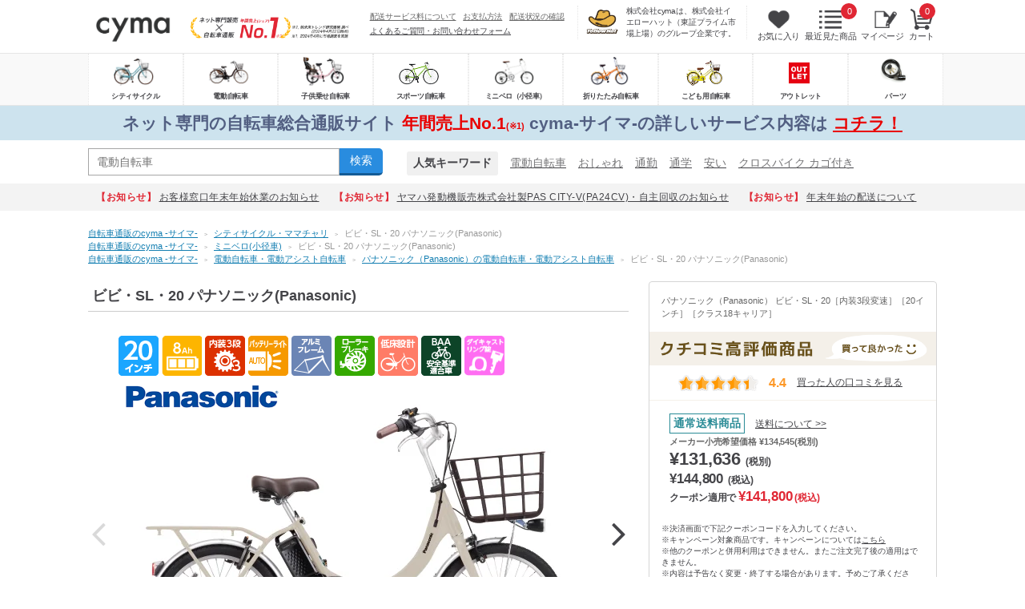

--- FILE ---
content_type: text/html; charset=utf-8
request_url: https://cyclemarket.jp/product/detail/1111
body_size: 50829
content:
<!DOCTYPE html>
<html>
  <head>
    <style>.async-hide { opacity: 0 !important} </style>
<script>(function(a,s,y,n,c,h,i,d,e){s.className+=' '+y;h.start=1*new Date;
h.end=i=function(){s.className=s.className.replace(RegExp(' ?'+y),'')};
(a[n]=a[n]||[]).hide=h;setTimeout(function(){i();h.end=null},c);h.timeout=c;
})(window,document.documentElement,'async-hide','dataLayer',4000,
{'GTM-TCXRHLM':true});</script>

    <meta name="csrf-param" content="authenticity_token" />
<meta name="csrf-token" content="XENzkdc2L2jn4kFK6zapgUjb7jIy8akFbQ6AMtsoYZVARNrMV_lWqyirmGBIHBWC69NmAq_9OGm2P87Fk0OKpA" />
    <meta charset="utf-8">
<title>ビビ・SL・20 パナソニック(Panasonic) 電動自転車・電動アシスト自転車 20インチ | 自転車通販「cyma -サイマ-」人気自転車が最大40%OFF！</title>
<link rel="icon" type="image/x-icon" href="https://res.cyclemarket.jp/images/favicon.ico?modify=20251229055919">
<link rel="apple-touch-icon" type="image/jpg" href="https://res.cyclemarket.jp/cdn-cgi/image/f=auto/images/apple-touch-icon.png?modify=20251229055919" sizes="144x144">
<meta name="description" content="軽さとお買い物に便利な機能を兼ね備えたこの１台。バッテリー容量は、8.0Ah。ロングモードでは、約50km走行可能！重い荷物を乗せた買い物でも、いつもの坂道がぐっと楽になりますよ！">
<meta name="keywords" content="panasonic,パナソニック,電動自転車,シティサイクル・ママチャリ,自転車通販,cyma,サイマ,vivi, cyma, サイマ, 自転車 通販, 電動自転車, 自転車, ネットショップ, 自転車 ec, 自転車 ネット">
<link rel="canonical" href="https://cyclemarket.jp/product/detail/1111">
<meta property="og:site" content="自転車通販「cyma -サイマ-」人気自転車が最大40%OFF！">
<meta property="og:title" content="自転車通販「cyma -サイマ-」人気自転車が最大40%OFF！">
<meta property="og:description" content="自転車買うなら自転車専門通販のサイマ！プロの自転車整備士が組立て整備してお届け。さらに常時10,000台以上を取り扱い。電動自転車、折りたたみ自転車、クロスバイク、ロードバイク、子乗せ自転車からパーツまで豊富な品揃え。">
<meta property="og:type" content="website">
<meta property="og:url" content="https://cyclemarket.jp/product/detail/1111">
<meta property="og:image" content="https://res.cyclemarket.jp/cdn-cgi/image/f=auto/images/products/B/BE-FSL031/BE-FSL031_m_11.jpg?modify=20251229055919">
<meta property="og:locale" content="ja_JP">

    <link rel="stylesheet" media="all" href="/assets/pc/common-7cb27863fb24da54d7cbc5448ef6d5c79c34fa0af8be7395fe70dcb5c0c937b3.css" data-turbolinks-track="reload" />
    <link rel="preload" href="/assets/fontello-57b8c6d5a0ef85baaf18787fb924b8e776513d5f5cd7bf2b9c49c37ec51ee338.woff?28091906" as="font" type="font/woff" crossorigin="anonymous">
      <link rel="stylesheet" media="screen" href="/assets/pc/product/detail-3906ef59f978046a93ab5b66c5e893446a9689c98c136f122252e3ef46b29f95.css" data-turbolinks-track="reload" />
      <script>
      dataLayer.push({"category_id":4,"category_name":"電動自転車","product_id":1111,"product_name":"ビビ・SL・20","product_min_price":131636,"cart.count":0,"cart.price_amount":0,"recommend_type":"old","recommend_buy_options":"1355,99,1468"});
    </script>

  <script>
    dataLayersDetail = {"ecommerce":{"coupon":"NYG2026","product":{"item_name":"ビビ・SL・20","item_id":1111,"item_brand":"パナソニック（Panasonic）","main_category_code":8,"categories":{"item_category":"電動自転車","item_category2":"シティサイクル・ママチャリ","item_category3":"ミニベロ（小径車）"}}}};
  </script>

  <script type="text/javascript">
  var _ukwhost = 'taglogprd-c2.ukw.jp';
  var _ukwq = [];

  _ukwq.push(['_setClient', 'cyclemarket']);
  _ukwq.push(['_setReqURL', location.href]);
  _ukwq.push(['_setRefURL', document.referrer]);
  _ukwq.push(['_setDisplay', 'pc']);
  _ukwq.push(['_setLoginID', '']);

  _ukwq.push(['_setItem', '1111']);
  _ukwq.push(['_sendProductLog']);

  (function() {
    var _ukt = document.createElement('script');
    _ukt.type = 'text/javascript';
    _ukt.async = true;
    _ukt.src = '//' + _ukwhost + '/taglog/ukwlg.js';
    var _uks = document.getElementsByTagName('script')[0];
    _uks.parentNode.insertBefore(_ukt,_uks);
  })();
</script>


    <script >
  window.dataLayer = window.dataLayer || [];
  window.dataLayer.push({
    "customer": "",
    "isPurchased": "false",
    "isLogin": "false",
    "abTest1": "0",
    "abTest2": "0",
    "abTest3": "0",
    "abcTest1": "0",
    "abcTest2": "0",
    "abcTest3": "0",
    "isMobile": "false",
    "isDesktop": "true"
  });
</script>

<script >(function(w,d,s,l,i){w[l]=w[l]||[];w[l].push({'gtm.start':
new Date().getTime(),event:'gtm.js'});var f=d.getElementsByTagName(s)[0],
j=d.createElement(s),dl=l!='dataLayer'?'&l='+l:'';j.async=true;j.src=
'https://www.googletagmanager.com/gtm.js?id='+i+dl;f.parentNode.insertBefore(j,f);
})(window,document,'script','dataLayer','GTM-TCXRHLM');</script>

        <script src="https://browser.sentry-cdn.com/5.6.2/bundle.min.js" integrity="sha384-H4chu/XQ3ztniOYTpWo+kwec6yx3KQutpNkHiKyeY05XCZwCSap7KSwahg16pzJo" crossorigin="anonymous"></script>
    <script>Sentry.init({"dsn":"https://f3eb60f080524e2eaf55ee64cb2e9ec4@o4504670662557696.ingest.sentry.io/4504762266091520","environment":"production","release":"","ignoreErrors":["Failed to fetch","Can't find variable: gmo","Can't find variable: _AutofillCallbackHandler"]});</script>

  </head>

  <body class="even1 even2 even3 abc1a abc2a abc3a">
    <noscript><iframe src="https://www.googletagmanager.com/ns.html?id=GTM-TCXRHLM"
height="0" width="0" style="display:none;visibility:hidden"></iframe></noscript>

    <script type="text/javascript">
  var _gaq = _gaq || [];
  _gaq.push(['_setAccount', 'UA-46077488-1']);
  _gaq.push(['_setVar', '']);
  _gaq.push(['_setCustomVar', 1, 'cv1', '3244099052231964', 1]);
  _gaq.push(['_setCustomVar', 2, 'dcode', '', 1]);
  _gaq.push(['_setCustomVar', 3, 'ab', '0', 1]);
  _gaq.push(['_setCustomVar', 4, 'ab2', '0', 1]);
  _gaq.push(['_setCustomVar', 5, 'abc', 'abc_0:abc2_0', 1]);
  _gaq.push(['_setCustomVar', 6, 'ab3', '0', 1]);
  _gaq.push(['_setDomainName', 'cyclemarket.jp']);
  _gaq.push(['_trackPageview']);
  (function() {
    var ga = document.createElement('script'); ga.type = 'text/javascript'; ga.async = true;
    ga.src = ('https:' == document.location.protocol ? 'https://ssl' : 'http://www') + '.google-analytics.com/ga.js';
    var s = document.getElementsByTagName('script')[0]; s.parentNode.insertBefore(ga, s);
  })();
</script>

    
    <div id="container" class="">
      <div id="cy-lo-product-detail" class="wrap pid-1111">
        <header id="header" onclick="_gaq.push(['_trackEvent', 'products_detail_pc', 'an_nav_global'])">
  <div class="content-wrap header cf">
    <div class="headerBlock">
      <div class="headerBlock__left">
        <a href="/">
          <img alt="自転車を買うなら自転車通販サイト「cyma -サイマ-」" width="112" height="45" src="https://res.cyclemarket.jp/cdn-cgi/image/f=auto/images/common/logo_cyma.png?modify=20251229055919" />
</a>      </div>
      <div class="headerBlock__right">
        <a data-category="click_detail" data-action="no1" data-label="logo" href="/guide/welcome">
          <img alt="ネット専門の自転車総合通販サイト 年間売上No.1！" width="200" src="https://res.cyclemarket.jp/cdn-cgi/image/f=auto/images/common/no1/no1_pc.png?modify=20251229055919" />
</a>      </div>
    </div>
    <nav id="nav-header-v2">
      <div class="wrap support">
        <div class="contact-wrap">
          <div class="contact-phone">
            <p class="tel-number-p">
              <span class="text-link"><a href="/guide/payment">配送サービス料について</a></span>
              <span class="text-link"><a href="/guide/payment#internal-link-payment">お支払方法</a></span>
              <span class="text-link"><a href="/track/index">配送状況の確認</a></span>
            </p>
            <p><a class="text-link" href="/contact/faq">よくあるご質問・お問い合わせフォーム</a></p>
          </div>
          <div class="jpx-mark">
            <div class="image">
              <img alt="イエローハット" width="100%" src="https://res.cyclemarket.jp/cdn-cgi/image/f=auto/images/common/logo_yellow_hat_square.png?modify=20251229055919" />
            </div>
            <p class="caption">株式会社cymaは、株式会社イエローハット（東証プライム市場上場）のグループ企業です。</p>
          </div>
        </div>
      </div>
      <div class="wrap header-menu">
        <div class="cart-wrapper">
          <ul class="subMenu">
            <li class="subMenu__item">
              <a class="subMenu__link subMenu__icon subMenu__icon--favorite" data-category="pc_header" data-action="global_menu" data-label="favorite" href="/member/favorite_items">
                <span class="subMenu__text">お気に入り</span>
</a>            </li>
            <li class="subMenu__item">
              <a class="subMenu__link subMenu__icon subMenu__icon--history" data-category="pc_header" data-action="global_menu" data-label="history" href="/product/view-history">
                <span class="subMenu__text">最近見た商品</span>
                <span class="js-historyProductCount subMenu__count" cy-url="https://cyclemarket.jp/product-view-history/:key/count"></span>
</a>            </li>
            <li class="subMenu__item">
              <a class="subMenu__link subMenu__icon subMenu__icon--mypage" data-category="pc_header" data-action="global_menu" data-label="mypage" href="/mypage/index">
                <span class="subMenu__text">マイページ</span>
</a>            </li>
            <li class="subMenu__item">
              <a class="subMenu__link subMenu__icon subMenu__icon--cart" data-category="pc_header" data-action="global_menu" data-label="cart" href="/cart/index">
                <span class="subMenu__text">カート</span>
                <span class="js-cartProductCount subMenu__count"></span>
</a>            </li>
          </ul>
          <div class="notice-alert in-message js-noticeAlert">
  <p class="head-message message-option">
    <span class="header-message js-headerMessage"></span>
    <span class="note js-headerMessageNote"></span>
  </p>
  <p class="top-message js-topMessage"></p>
  <img class="main-image js-mainImage" src="" alt="product_name" width="100%" />
  <div class="product-info">
    <p class="name">
      <span class="short-name js-noticeAlertTopShortName"></span>
      <a class="detail-link js-noticeAlertDetailLink" href="" onclick="_gaq.push(['_trackEvent', 'global_header_footer', 'cart_notice_alert_pc-link_to_detail-cart_product.product_id']);">
        <span class="detail-link">&raquo;商品の詳細を見る</span>
      </a>
    </p>
    <div class="price">
      <div class="price-area">
        <p class="align-left note"><span class="note"></span></p>
        <p class="price-amount">
          <span>&yen;</span>
          <span class="product-price js-noticeAlertProductPrice"></span>
          <span class="note">(税別)</span>
        </p>
        <p class="price-amount price-amount--withTax">
          <span>&yen;</span>
          <span class="product-price js-noticeAlertProductPriceWithTax"></span>
          <span class="note">(税込)</span>
        </p>
      </div>
      <div class="clearfix"></div>
    </div>
    <p class="message ship-message js-noticeAlertShipMessage">最短翌日～3営業日前後で出荷</p>
    <a href="/cart/index" onclick="_gaq.push(['_trackEvent', 'global_header_footer', 'cart_notice_alert_pc']);">
      <p class="link-button"><span class="btn">ご購入手続きに進む</span></p>
    </a>
  </div>
  <span class="cy-cart-notice-close close in-message no-message js-noHeaderMessage">&times;</span>
</div>

          <div class="notice-alert no-message js-noticeAlertNoMessage">
  <a href="/cart/index" onclick="_gaq.push(['_trackEvent', 'global_header_footer', 'cart_notice_alert_pc']);">
    <span class="js-inCartProductCount">カートに入れた商品が点あります！ご購入はこちら！</span>
    <span class="margin-l10 btn">カートを見る</span>
  </a>
  <span class="cy-cart-notice-close close" onclick="_gaq.push(['_trackEvent', 'global_header_footer', 'close_cart_notice_alert_pc']);">&times;</span>
</div>


        </div>
      </div>
    </nav>
  </div>
  <div class="content-wrap nav">
    <nav id="nav-global">
      <ul class="menu">
        <li><h2><a class="item category-1" href="/product/category_1/" onclick="_gaq.push([&#39;_trackEvent&#39;, &#39;products_detail_pc&#39;, &#39;an_nav_global&#39;,&#39;category_1&#39;])"><span class="caption">シティサイクル</span></a></h2></li>
        <li><h2><a class="item category-8" href="/product/category_8/" onclick="_gaq.push([&#39;_trackEvent&#39;, &#39;products_detail_pc&#39;, &#39;an_nav_global&#39;,&#39;category_8&#39;])"><span class="caption">電動自転車</span></a></h2></li>
        <li><h2><a class="item category-64" href="/product/category_64/" onclick="_gaq.push([&#39;_trackEvent&#39;, &#39;products_detail_pc&#39;, &#39;an_nav_global&#39;,&#39;category_64&#39;])"><span class="caption">子供乗せ自転車</span></a></h2></li>
        <li><h2><a class="item category-4" href="/product/category_4/" onclick="_gaq.push([&#39;_trackEvent&#39;, &#39;products_detail_pc&#39;, &#39;an_nav_global&#39;,&#39;category_4&#39;])"><span class="caption">スポーツ自転車</span></a></h2></li>
        <li><h2><a class="item category-2" href="/product/category_2/" onclick="_gaq.push([&#39;_trackEvent&#39;, &#39;products_detail_pc&#39;, &#39;an_nav_global&#39;,&#39;category_2&#39;])"><span class="caption">ミニベロ（小径車）</span></a></h2></li>
        <li><h2><a class="item category-32" href="/product/category_32/" onclick="_gaq.push([&#39;_trackEvent&#39;, &#39;products_detail_pc&#39;, &#39;an_nav_global&#39;,&#39;category_32&#39;])"><span class="caption">折りたたみ自転車</span></a></h2></li>
        <li><h2><a class="item category-16" href="/product/category_16/" onclick="_gaq.push([&#39;_trackEvent&#39;, &#39;products_detail_pc&#39;, &#39;an_nav_global&#39;,&#39;category_16&#39;])"><span class="caption">こども用自転車</span></a></h2></li>
        <li><h2><a class="item category-outlet" href="/product/outlet_list" onclick="_gaq.push([&#39;_trackEvent&#39;, &#39;products_detail_pc&#39;, &#39;an_nav_global&#39;,&#39;category_outlet&#39;])"><span class="caption">アウトレット</span></a></h2></li>
        <li><h2><a class="item category-parts" href="/parts/" onclick="_gaq.push([&#39;_trackEvent&#39;, &#39;products_detail_pc&#39;, &#39;an_nav_global&#39;,&#39;category_parts&#39;])"><span class="caption">パーツ</span></a></li>
      </ul>
    </nav>
  </div>

  <div class="header-cyma-storongpoint-banner">
    <div class="header-cyma-storongpoint-banner-image">
      <a href="/guide/welcome" data-category="click_detail" data-action="no1" data-label="header_banner" class="header-cyma-storongpoint-link">
          <p class="header-cyma-storongpoint-h1">
            ネット専門の自転車総合通販サイト
            <span class="no1">年間売上No.1<span class="no1-attention">(※1)</span></span>
            cyma-サイマ-の詳しいサービス内容は
            <span class="link">コチラ！</span>
          </p>
      </a>
    </div>
  </div>

  

    <div class="keywordSearch">
      <div class="keywordSearchWrap">
        <form class="keywordSearchWrap__container" action="/product/search" accept-charset="UTF-8" method="get">
          <input type="text" name="keyword" id="keyword-search" class="keywordSearch__box" placeholder="電動自転車" required="required" autocomplete="off" cy-suggest-action="/product/suggest" data-category="click_detail" data-action="keyword_search" data-label="text" />
          <input type="submit" value="検索" class="keywordSearch__btn" data-category="click_detail" data-action="keyword_search" data-label="submit" data-disable-with="検索" />
</form>      </div>
      <div class="keywordSearch__word">
        <p class="keywordSearch__popular">人気キーワード</p>
        <ul class="keywordSearchWordLists">
            <li class="keywordSearchWordLists__list">
              <a href="/product/search?keyword=%E9%9B%BB%E5%8B%95%E8%87%AA%E8%BB%A2%E8%BB%8A" data-category="click_detail" data-action="keyword_search" data-label="popular_keyword_電動自転車">
                <span class="keywordSearchWordLists__text">電動自転車</span>
              </a>
            </li>
            <li class="keywordSearchWordLists__list">
              <a href="/product/search?keyword=%E3%81%8A%E3%81%97%E3%82%83%E3%82%8C" data-category="click_detail" data-action="keyword_search" data-label="popular_keyword_おしゃれ">
                <span class="keywordSearchWordLists__text">おしゃれ</span>
              </a>
            </li>
            <li class="keywordSearchWordLists__list">
              <a href="/product/search?keyword=%E9%80%9A%E5%8B%A4" data-category="click_detail" data-action="keyword_search" data-label="popular_keyword_通勤">
                <span class="keywordSearchWordLists__text">通勤</span>
              </a>
            </li>
            <li class="keywordSearchWordLists__list">
              <a href="/product/search?keyword=%E9%80%9A%E5%AD%A6" data-category="click_detail" data-action="keyword_search" data-label="popular_keyword_通学">
                <span class="keywordSearchWordLists__text">通学</span>
              </a>
            </li>
            <li class="keywordSearchWordLists__list">
              <a href="/product/search?keyword=%E5%AE%89%E3%81%84" data-category="click_detail" data-action="keyword_search" data-label="popular_keyword_安い">
                <span class="keywordSearchWordLists__text">安い</span>
              </a>
            </li>
            <li class="keywordSearchWordLists__list">
              <a href="/product/search?keyword=%E3%82%AF%E3%83%AD%E3%82%B9%E3%83%90%E3%82%A4%E3%82%AF+%E3%82%AB%E3%82%B4%E4%BB%98%E3%81%8D" data-category="click_detail" data-action="keyword_search" data-label="popular_keyword_クロスバイク カゴ付き">
                <span class="keywordSearchWordLists__text">クロスバイク カゴ付き</span>
              </a>
            </li>
        </ul>
      </div>
    </div>
</header>

          <div id="header-etc-wrap" onclick="_gaq.push(['_trackEvent', 'products_detail_pc', 'an_nav_global'])">
          <div class="header-etc">
        <p class="text">
                      <b>【お知らせ】</b>
            <a class="padding-r15" href="/static/news/20251222">お客様窓口年末年始休業のお知らせ</a>                      <b>【お知らせ】</b>
            <a class="padding-r15" href="/static/news/20251203">ヤマハ発動機販売株式会社製PAS CITY-V(PA24CV)・自主回収のお知らせ</a>                      <b>【お知らせ】</b>
            <a class="padding-r15" href="/static/news/20251128">年末年始の配送について</a>                  </p>
      </div>
      </div>


        <nav id="breadcrumb">
    <ul>
            <li><a href="/">自転車通販のcyma -サイマ-</a></li>
            <li><a href="/product/category_1/">シティサイクル・ママチャリ</a></li>
            <li>ビビ・SL・20 パナソニック(Panasonic)</li>
    </ul>
    <script type="application/ld+json">
    {
      "@context": "http://schema.org",
      "@type": "BreadcrumbList",
      "itemListElement": [{"@type":"ListItem","position":1,"item":{"@id":"https://cyclemarket.jp/","name":"自転車通販のcyma -サイマ-"}},{"@type":"ListItem","position":2,"item":{"@id":"https://cyclemarket.jp/product/category_1/","name":"シティサイクル・ママチャリ"}},{"@type":"ListItem","position":3,"item":{"@id":"https://cyclemarket.jp/product/detail/1111","name":"ビビ・SL・20 パナソニック(Panasonic)"}}]
    }
    </script>
    <ul>
            <li><a href="/">自転車通販のcyma -サイマ-</a></li>
            <li><a href="/product/category_2/">ミニベロ(小径車)</a></li>
            <li>ビビ・SL・20 パナソニック(Panasonic)</li>
    </ul>
    <script type="application/ld+json">
    {
      "@context": "http://schema.org",
      "@type": "BreadcrumbList",
      "itemListElement": [{"@type":"ListItem","position":1,"item":{"@id":"https://cyclemarket.jp/","name":"自転車通販のcyma -サイマ-"}},{"@type":"ListItem","position":2,"item":{"@id":"https://cyclemarket.jp/product/category_2/","name":"ミニベロ(小径車)"}},{"@type":"ListItem","position":3,"item":{"@id":"https://cyclemarket.jp/product/detail/1111","name":"ビビ・SL・20 パナソニック(Panasonic)"}}]
    }
    </script>
    <ul>
            <li><a href="/">自転車通販のcyma -サイマ-</a></li>
            <li><a href="/product/category_8/">電動自転車・電動アシスト自転車</a></li>
            <li><a href="/product/sale/article_pana/">パナソニック（Panasonic）の電動自転車・電動アシスト自転車</a></li>
            <li>ビビ・SL・20 パナソニック(Panasonic)</li>
    </ul>
    <script type="application/ld+json">
    {
      "@context": "http://schema.org",
      "@type": "BreadcrumbList",
      "itemListElement": [{"@type":"ListItem","position":1,"item":{"@id":"https://cyclemarket.jp/","name":"自転車通販のcyma -サイマ-"}},{"@type":"ListItem","position":2,"item":{"@id":"https://cyclemarket.jp/product/category_8/","name":"電動自転車・電動アシスト自転車"}},{"@type":"ListItem","position":3,"item":{"@id":"https://cyclemarket.jp/product/sale/article_pana/","name":"パナソニック（Panasonic）の電動自転車・電動アシスト自転車"}},{"@type":"ListItem","position":4,"item":{"@id":"https://cyclemarket.jp/product/detail/1111","name":"ビビ・SL・20 パナソニック(Panasonic)"}}]
    }
    </script>
</nav>


        <div id="content" class="fixed-sidebar">
          <div id="main" class="fill">
            <section id="product-detail">
              
<div class="pd-main">
  <div id="cy-pd-image">
    <h1 class="product-short-name">ビビ・SL・20 パナソニック(Panasonic)</h1>

    

<div class="sale-banners"></div>


<div class="cy-spec-on-main-image spec-on-main-image">
  <div class="features">
    <div class="product-spec size">
      <img alt="20インチ" width="50" height="50" src="https://res.cyclemarket.jp/cdn-cgi/image/f=auto/images/product/size_icon/size_5.png?d=50&amp;modify=20251229055919" />
    </div>
      <div class="product-spec feature">
        <img alt="バッテリー容量8.0Ah" width="50" height="50" src="https://res.cyclemarket.jp/cdn-cgi/image/f=auto/images/product/feature_icon/feature_85.png?d=50&amp;modify=20251229055919" />
      </div>
      <div class="product-spec feature">
        <img alt="内装3段変速" width="50" height="50" src="https://res.cyclemarket.jp/cdn-cgi/image/f=auto/images/product/feature_icon/feature_9.png?d=50&amp;modify=20251229055919" />
      </div>
      <div class="product-spec feature">
        <img alt="バッテリーオートライト" width="50" height="50" src="https://res.cyclemarket.jp/cdn-cgi/image/f=auto/images/product/feature_icon/feature_54.png?d=50&amp;modify=20251229055919" />
      </div>
      <div class="product-spec feature">
        <img alt="アルミフレーム" width="50" height="50" src="https://res.cyclemarket.jp/cdn-cgi/image/f=auto/images/product/feature_icon/feature_2.png?d=50&amp;modify=20251229055919" />
      </div>
      <div class="product-spec feature">
        <img alt="ローラーブレーキ" width="50" height="50" src="https://res.cyclemarket.jp/cdn-cgi/image/f=auto/images/product/feature_icon/feature_15.png?d=50&amp;modify=20251229055919" />
      </div>
      <div class="product-spec feature">
        <img alt="低床設計" width="50" height="50" src="https://res.cyclemarket.jp/cdn-cgi/image/f=auto/images/product/feature_icon/feature_1.png?d=50&amp;modify=20251229055919" />
      </div>
      <div class="product-spec feature">
        <img alt="BAAマーク" width="50" height="50" src="https://res.cyclemarket.jp/cdn-cgi/image/f=auto/images/product/feature_icon/feature_35.png?d=50&amp;modify=20251229055919" />
      </div>
      <div class="product-spec feature">
        <img alt="ダイキャストリング錠" width="50" height="50" src="https://res.cyclemarket.jp/cdn-cgi/image/f=auto/images/product/feature_icon/feature_60.png?d=50&amp;modify=20251229055919" />
      </div>
  </div>
</div>


    <div id="pd-image-main">
      <div class="prevent disabled" data-category="click_detail" data-action="slider" data-label="prev">
        <i class="font-icon-angle-left"></i>
      </div>
      <div class="next" data-category="click_detail" data-action="slider" data-label="next">
        <i class="font-icon-angle-right"></i>
      </div>

        <img alt="パナソニック（Panasonic） シティサイクル・ママチャリ ミニベロ(小径車) 電動自転車・電動アシスト自転車 20インチ" class="maker-logo cy-toggle-show-image" src="https://res.cyclemarket.jp/cdn-cgi/image/f=auto/images/product/maker_logo/logo_19.png?modify=20251229055919" loading="lazy" width="300" height="50" />
      <div class="image">
        <div class="cy-image-movable-range">
          <img alt="【電動アシスト自転車】パナソニック（Panasonic） ビビ・SL・20 シティサイクル・ママチャリ ミニベロ(小径車) 電動自転車・電動アシスト自転車 20インチ" id="cy-main-image" class="cy-main-visual cy-main-visual-image current" onclick="_gaq.push([&#39;_trackEvent&#39;, &#39;product_detail_pc&#39;, &#39;an_content_mainImage&#39;])" src="https://res.cyclemarket.jp/cdn-cgi/image/f=auto/images/products/B/BE-FSL031/BE-FSL031_m_13.jpg?modify=20251229055919" />
          <video controls="controls" muted="muted" autoplay="autoplay" loop="loop" width="100%" class="cy-main-visual cy-main-visual-movie hidden" src=""></video>
          <iframe class="cy-main-visual cy-main-visual-youtube hidden" width="100%" frameborder="0" allow="accelerometer; autoplay; encrypted-media; gyroscope; picture-in-picture" allowfullscreen></iframe>
        </div>
      </div>
      <div id="pd-thumbnail-description">
        <p>マットコットンベージュ(2026モデル) </p>
      </div>
    </div>

    <p class="color-warning">
      ※現在販売されていないカラーが表示されている場合があります
    </p>

    <div id="pd-image-thumb">
      <nav>
        <ul id="cy-thumb-image" class="thumb-box">
            <li class="thumbnail" cy-target-path="https://res.cyclemarket.jp/cdn-cgi/image/f=auto/images/products/B/BE-FSL031/BE-FSL031_m_13.jpg?modify=20251229055919" cy-target-type="image" cy-show-spec="1" cy-thumbnail-description="マットコットンベージュ(2026モデル) ">
              <div class="image">
                <img alt="ビビ・SL・20" height="56" src="https://res.cyclemarket.jp/cdn-cgi/image/f=auto/images/products/B/BE-FSL031/BE-FSL031_s_13.jpg?modify=20251229055919" loading="lazy" width="auto" />
              </div>
              <p class="caption">マットコットンベージュ(2026モデル) </p>
            </li>
            <li class="thumbnail" cy-target-path="https://res.cyclemarket.jp/cdn-cgi/image/f=auto/images/products/B/BE-FSL031/BE-FSL031_m_14.jpg?modify=20251229055919" cy-target-type="image" cy-show-spec="1" cy-thumbnail-description="パールマニス(2026モデル) ">
              <div class="image">
                <img alt="ビビ・SL・20" height="56" src="https://res.cyclemarket.jp/cdn-cgi/image/f=auto/images/products/B/BE-FSL031/BE-FSL031_s_14.jpg?modify=20251229055919" loading="lazy" width="auto" />
              </div>
              <p class="caption">パールマニス(2026モデル) </p>
            </li>
            <li class="thumbnail" cy-target-path="https://res.cyclemarket.jp/cdn-cgi/image/f=auto/images/products/B/BE-FSL031/BE-FSL031_m_15.jpg?modify=20251229055919" cy-target-type="image" cy-show-spec="1" cy-thumbnail-description="ソニックローズレッド(2026モデル) ">
              <div class="image">
                <img alt="ビビ・SL・20" height="56" src="https://res.cyclemarket.jp/cdn-cgi/image/f=auto/images/products/B/BE-FSL031/BE-FSL031_s_15.jpg?modify=20251229055919" loading="lazy" width="auto" />
              </div>
              <p class="caption">ソニックローズレッド(2026モデル) </p>
            </li>
            <li class="thumbnail" cy-target-path="https://res.cyclemarket.jp/cdn-cgi/image/f=auto/images/products/B/BE-FSL031/BE-FSL031_m_16.jpg?modify=20251229055919" cy-target-type="image" cy-show-spec="1" cy-thumbnail-description="パールココアブラウン(2026モデル) ">
              <div class="image">
                <img alt="ビビ・SL・20" height="56" src="https://res.cyclemarket.jp/cdn-cgi/image/f=auto/images/products/B/BE-FSL031/BE-FSL031_s_16.jpg?modify=20251229055919" loading="lazy" width="auto" />
              </div>
              <p class="caption">パールココアブラウン(2026モデル) </p>
            </li>

            <li class="thumbnail " cy-target-path="https://res.cyclemarket.jp/cdn-cgi/image/f=auto/images/products/B/BE-FSL031/BE-FSL031_point_01.png?modify=20251229055919" cy-target-type="image" cy-show-spec="0" cy-thumbnail-description="カーボン配合で軽さと丈夫さを備えたバスケット。（高さ約240mm×奥行約360mm×幅約400mm）">
              <div class="image">
                <img height="56" src="https://res.cyclemarket.jp/cdn-cgi/image/f=auto/images/products/B/BE-FSL031/BE-FSL031_point_01.png?modify=20251229055919" loading="lazy" width="auto" />
              </div>
              <p class="caption">カーボン配合軽量バスケット</p>
            </li>
            <li class="thumbnail " cy-target-path="https://res.cyclemarket.jp/cdn-cgi/image/f=auto/images/products/B/BE-FSL031/BE-FSL031_point_02.png?modify=20251229055919" cy-target-type="image" cy-show-spec="0" cy-thumbnail-description="バスケットのサイズにぴったりのエコバスケットが標準装備。お買い物後そのまま自転車に乗ることが出来ます。">
              <div class="image">
                <img height="56" src="https://res.cyclemarket.jp/cdn-cgi/image/f=auto/images/products/B/BE-FSL031/BE-FSL031_point_02.png?modify=20251229055919" loading="lazy" width="auto" />
              </div>
              <p class="caption">標準装備のエコバスケット</p>
            </li>
            <li class="thumbnail " cy-target-path="https://res.cyclemarket.jp/cdn-cgi/image/f=auto/images/products/B/BE-FSL031/BE-FSL031_point_03.png?modify=20251229055919" cy-target-type="image" cy-show-spec="0" cy-thumbnail-description="リフレクター一体式でワイドに照らします。">
              <div class="image">
                <img height="56" src="https://res.cyclemarket.jp/cdn-cgi/image/f=auto/images/products/B/BE-FSL031/BE-FSL031_point_03.png?modify=20251229055919" loading="lazy" width="auto" />
              </div>
              <p class="caption">リトルLEDビームランプ2</p>
            </li>
            <li class="thumbnail " cy-target-path="https://res.cyclemarket.jp/cdn-cgi/image/f=auto/images/products/B/BE-FSL031/BE-FSL031_point_04.png?modify=20251229055919" cy-target-type="image" cy-show-spec="0" cy-thumbnail-description="太陽光で充電し、暗くなると自動で点滅するので夕方以降のお出かけでも安心。">
              <div class="image">
                <img height="56" src="https://res.cyclemarket.jp/cdn-cgi/image/f=auto/images/products/B/BE-FSL031/BE-FSL031_point_04.png?modify=20251229055919" loading="lazy" width="auto" />
              </div>
              <p class="caption">ソーラーオートテール3</p>
            </li>
            <li class="thumbnail " cy-target-path="https://res.cyclemarket.jp/cdn-cgi/image/f=auto/images/products/B/BE-FSL031/BE-FSL031_point_05.png?modify=20251229055919" cy-target-type="image" cy-show-spec="0" cy-thumbnail-description="液晶スイッチ5で小型化、薄型化によりハンドル周りに馴染むスマートに。">
              <div class="image">
                <img height="56" src="https://res.cyclemarket.jp/cdn-cgi/image/f=auto/images/products/B/BE-FSL031/BE-FSL031_point_05.png?modify=20251229055919" loading="lazy" width="auto" />
              </div>
              <p class="caption">液晶スイッチ5</p>
            </li>
            <li class="thumbnail " cy-target-path="https://res.cyclemarket.jp/cdn-cgi/image/f=auto/images/products/B/BE-FSL031/BE-FSL031_point_06.png?modify=20251229055919" cy-target-type="image" cy-show-spec="0" cy-thumbnail-description="カルパワードライブユニットを搭載。力強さはそのままに大幅な軽量化を実現。">
              <div class="image">
                <img height="56" src="https://res.cyclemarket.jp/cdn-cgi/image/f=auto/images/products/B/BE-FSL031/BE-FSL031_point_06.png?modify=20251229055919" loading="lazy" width="auto" />
              </div>
              <p class="caption">カルパワードライブユニット</p>
            </li>
            <li class="thumbnail " cy-target-path="https://res.cyclemarket.jp/cdn-cgi/image/f=auto/images/products/B/BE-FSL031/BE-FSL031_point_07.png?modify=20251229055919" cy-target-type="image" cy-show-spec="0" cy-thumbnail-description="バスケット取付可能なアルミキャリヤ(最大積載量18kg)">
              <div class="image">
                <img height="56" src="https://res.cyclemarket.jp/cdn-cgi/image/f=auto/images/products/B/BE-FSL031/BE-FSL031_point_07.png?modify=20251229055919" loading="lazy" width="auto" />
              </div>
              <p class="caption">フレーム一体アルミキャリヤ</p>
            </li>
            <li class="thumbnail movie" cy-target-path="https://www.youtube.com/embed/7wK68BxMTgw?enablejsapi=1&amp;rel=0&amp;showinfo=0&amp;loop=1&amp;playlist=7wK68BxMTgw&amp;autoplay=1&amp;mute=1" cy-target-type="youtube" cy-show-spec="0" cy-thumbnail-description="ビビ・SL・20はビビシリーズ最軽量の19kg台！">
              <div class="image">
                <img height="56" src="https://img.youtube.com/vi/7wK68BxMTgw/hqdefault.jpg" loading="lazy" width="auto" />
              </div>
              <p class="caption">ビビ・SL・20の紹介ムービー</p>
            </li>
        </ul>
      </nav>
    </div>
  </div>

  <div id="pd-detail">
    <div class="sale-banners"><div><a href="/product/sale/shipping_coupon_20260101/"  ><img alt="お年玉キャンペーン" width="600" src="https://res.cyclemarket.jp/cdn-cgi/image/f=auto/images/product/sale/shipping_coupon_20260101/detail_under_image_banner_pc.png?modify=20251229055919" loading="lazy" height="70" /></a></div><div class="margin-t10"><a href="/product/sale/present_option_20260101/"  ><img alt="ワイヤーロックプレゼント" width="600" src="https://res.cyclemarket.jp/cdn-cgi/image/f=auto/images/product/sale/present_option_20260101/detail_under_image_banner_pc.png?modify=20251229055919" loading="lazy" height="70" /></a></div></div>

<ul class="product-special-banners">

</ul>



    


      <h2 class="title-left-bordered">業界最軽量の小柄な方も使いやすい小径モデル</h2>
      <p class="text-lead text-description top-point-description">ビビシリーズ最軽量モデルの「ビビ・SL・20」です！「カルパワードライブユニット」や「かるらくアルミフレーム」を採用し、前モデルよりも1.7kgも軽量化され、ますます使いやすくなった小径モデル！小さいタイヤは、安定感があるだけでなく、取り回しも簡単！駐輪もUターンもお手の物！軽くて錆びにくいアルミフレームを使用しているため、段差での持ち上げも押し歩きもらくらく！「電動自転車は重い」という時代はもう終わり。前方だけでなく、足元も照らしてくるライトは夜道で存分に威力を発揮します。また、カーボン配合素材の大型バスケットを採用しているため軽くて丈夫！さらにフロントバスケットにサイズがぴったりなエコバックが標準装備！もっとお買い物がしたい！というあなた、後ろカゴを取りつけることをおすすめします。小さいボディだけれど、パワフルな１台です！</p>
      <div class="point-description">
        <p class="point-description-balloon"><span>カンタンにまとめると！</span></p>
          <p class="text-point-description">軽さにこだわった電動アシスト自転車界の最軽量モデル！</p>
          <p class="text-point-description">小径タイヤでまたぎやすく乗り降りしやすいフレーム設計！</p>
          <p class="text-point-description">夜間走行でも視認性の高いライトとテールライトを装備！</p>
      </div>


          <div class="recommendFirstSlide cy-recommendFirstSlide">
    <h2 class="title-left-bordered">この商品を見ている人は、こんな商品も見ています。</h2>
    <div class="product-list-all recommendFirstSlide__inner">
      <div class="cy-product-list js-detailRecommendSlider" cy-recommend-list-action="/product/compare_table" cy-pid="1111" onclick="_gaq.push([&#39;_trackEvent&#39;, &#39;product_detail_pc&#39;, &#39;an_content_recommend&#39;])" data-category="click_detail" data-action="recommend" data-label="upperArea">
        <div class="loading-pane">
          <div class="loading-circle"></div>
        </div>
      </div>
    </div>
  </div>



      

          <ul class="spec-detail-area">
  <li>
    <h4 class="spec-title">充電一回あたりの走行距離(目安)</h4>
    <table class="distance-table spec-table">
        <thead>
          <tr>
              <th>パワーモード</th>
              <th> オートマチックモード</th>
              <th>ロングモード</th>
          </tr>
        </thead>
        <tbody>
          <tr>
              <td>30km</td>
              <td>35km</td>
              <td>50km</td>
          </tr>
        </tbody>
    </table>
  </li>
  <li>
    <h4 class="battery-title spec-title">搭載バッテリー</h4>
    <table class="battery-table spec-table">
        <thead>
          <tr>
              <th>容量</th>
              <th>充電時間</th>
          </tr>
        </thead>
        <tbody>
          <tr>
              <td>8.0<span class="note">Ah</span></td>
              <td>
                <span class="note">約</span>
                  3<span class="note">時間</span>
              </td>
          </tr>
        </tbody>
    </table>
  </li>
</ul>





    <div id="pd-point" class="lazyload-youtube-trigger" onclick="_gaq.push([&#39;_trackEvent&#39;, &#39;product_detail_pc&#39;, &#39;an_content_imageZoom&#39;])">

          <div class="point ">
            <div class="image ">
                  <img width="100%" height="212" alt="商品ポイント" src="https://res.cyclemarket.jp/cdn-cgi/image/f=auto/images/products/B/BE-FSL031/BE-FSL031_point_01.png?modify=20251229055919" loading="lazy" />
            </div>
            <div class="title">
              <h3><b>■</b>カーボン配合軽量バスケット</h3>
            </div>
            <div class="body">
              <p>カーボン配合で軽さと丈夫さを備えたバスケット。（高さ約240mm×奥行約360mm×幅約400mm）</p>
            </div>
          </div>
          <div class="point ">
            <div class="image ">
                  <img width="100%" height="212" alt="商品ポイント" src="https://res.cyclemarket.jp/cdn-cgi/image/f=auto/images/products/B/BE-FSL031/BE-FSL031_point_02.png?modify=20251229055919" loading="lazy" />
            </div>
            <div class="title">
              <h3><b>■</b>標準装備のエコバスケット</h3>
            </div>
            <div class="body">
              <p>バスケットのサイズにぴったりのエコバスケットが標準装備。お買い物後そのまま自転車に乗ることが出来ます。</p>
            </div>
          </div>
          <div class="point ">
            <div class="image ">
                  <img width="100%" height="212" alt="商品ポイント" src="https://res.cyclemarket.jp/cdn-cgi/image/f=auto/images/products/B/BE-FSL031/BE-FSL031_point_03.png?modify=20251229055919" loading="lazy" />
            </div>
            <div class="title">
              <h3><b>■</b>リトルLEDビームランプ2</h3>
            </div>
            <div class="body">
              <p>リフレクター一体式でワイドに照らします。</p>
            </div>
          </div>
          <div class="point ">
            <div class="image ">
                  <img width="100%" height="212" alt="商品ポイント" src="https://res.cyclemarket.jp/cdn-cgi/image/f=auto/images/products/B/BE-FSL031/BE-FSL031_point_04.png?modify=20251229055919" loading="lazy" />
            </div>
            <div class="title">
              <h3><b>■</b>ソーラーオートテール3</h3>
            </div>
            <div class="body">
              <p>太陽光で充電し、暗くなると自動で点滅するので夕方以降のお出かけでも安心。</p>
            </div>
          </div>
          <div class="point ">
            <div class="image ">
                  <img width="100%" height="212" alt="商品ポイント" src="https://res.cyclemarket.jp/cdn-cgi/image/f=auto/images/products/B/BE-FSL031/BE-FSL031_point_05.png?modify=20251229055919" loading="lazy" />
            </div>
            <div class="title">
              <h3><b>■</b>液晶スイッチ5</h3>
            </div>
            <div class="body">
              <p>液晶スイッチ5で小型化、薄型化によりハンドル周りに馴染むスマートに。</p>
            </div>
          </div>
          <div class="point ">
            <div class="image ">
                  <img width="100%" height="212" alt="商品ポイント" src="https://res.cyclemarket.jp/cdn-cgi/image/f=auto/images/products/B/BE-FSL031/BE-FSL031_point_06.png?modify=20251229055919" loading="lazy" />
            </div>
            <div class="title">
              <h3><b>■</b>カルパワードライブユニット</h3>
            </div>
            <div class="body">
              <p>カルパワードライブユニットを搭載。力強さはそのままに大幅な軽量化を実現。</p>
            </div>
          </div>
          <div class="point ">
            <div class="image ">
                  <img width="100%" height="212" alt="商品ポイント" src="https://res.cyclemarket.jp/cdn-cgi/image/f=auto/images/products/B/BE-FSL031/BE-FSL031_point_07.png?modify=20251229055919" loading="lazy" />
            </div>
            <div class="title">
              <h3><b>■</b>フレーム一体アルミキャリヤ</h3>
            </div>
            <div class="body">
              <p>バスケット取付可能なアルミキャリヤ(最大積載量18kg)</p>
            </div>
          </div>
          <div class="point movie">
            <div class="image ">
                <iframe class="lazyload-youtube" cy-data-src="https://www.youtube.com/embed/7wK68BxMTgw?enablejsapi=1&amp;rel=0&amp;showinfo=0&amp;loop=1&amp;playlist=7wK68BxMTgw" width="100%" height="400px" frameborder="0" allow="accelerometer; encrypted-media; gyroscope; picture-in-picture" allowfullscreen></iframe>
            </div>
            <div class="title">
              <h3><b>■</b>ビビ・SL・20の紹介ムービー</h3>
            </div>
            <div class="body">
              <p>ビビ・SL・20はビビシリーズ最軽量の19kg台！</p>
            </div>
          </div>

    </div>

    

    
    

      <h2 class="title-bordered">サイマはパナソニック（Panasonic）の正規販売店！安心のメーカー保証も受けられます。</h2>
      <div class="maker-support category-4">
          <div style="font-size: 12px; margin: 4px 0px 10px 0px; padding:0 0;">
            <img alt="" src="https://res.cyclemarket.jp/cdn-cgi/image/f=auto/images/product/maker_support/banner__pc_detail-19.png?modify=20251229055919" loading="lazy" width="640" height="350" />
            <p>※1. 盗難補償へのご加入には防犯登録が必須条件となります。</p>
            <p>※2. 盗難補償にはご愛用者登録が必須となります。CLUB panasonicか商品に同梱のハガキにてご加入いただけます。</p>
            <a href="http://cycle.panasonic.jp/support/compensation/3year_eb/" target="_blank"><p>その他の詳細はこちら(メーカー公式サイトへ移動します)</p></a>
          </div>
      </div>

    <h2 class="title-left-bordered">cymaの整備士がおすすめパーツを紹介！</h2>
<div class="product-movie">
  <iframe class="lazyload-youtube" width="655" height="368" cy-data-src="https://www.youtube.com/embed/-F6j_e1UVSE" frameborder="0" allow="accelerometer; autoplay; encrypted-media; gyroscope; picture-in-picture" allowfullscreen></iframe>
</div>
<div class="youtube">
  <h3>動画で紹介されてるパーツ</h3>
    <ul class="option-parts-box">
      <li class="parts-list">
        <div class="image">
          <img alt="高強度ワイヤーロック（可変ダイヤル式）" height="100" src="https://res.cyclemarket.jp/cdn-cgi/image/f=auto/images/parts/1163/m_buy_option_1355.jpg?modify=20251229055919" loading="lazy" width="auto" />
        </div>
        <div class="name-price-description">
          <p class="name">高強度ワイヤーロック（可変ダイヤル式）</p>
          <p class="price">&yen;2,680
            <span class="text-tax">税別</span>
          </p>
          <p class="price price--inTax">&yen;2,948
            <span class="text-tax">税込</span>
          </p>
          <p class="description">【Wロックに最適！】お好みの暗証番号に設定可能な高強度ダイヤルロック。ワイヤーは太さ12mmで切断にも強く、防犯性もバッチリ！</p>
        </div>
        <a class="add-cart cy-ajax-add-parts" cy-cart-url="/cart/index" cy-href="/product/parts_add_by_ajax/1355?product_id=1111" cy-buy-option-id="1355"
           data-category="click_detail" data-action="100" data-label="1355" data-value="2680">カートに追加</a>
      </li>
    </ul>
    <ul class="option-parts-box">
      <li class="parts-list">
        <div class="image">
          <img alt="エアーポンプ" height="100" src="https://res.cyclemarket.jp/cdn-cgi/image/f=auto/images/parts/1125/m_buy_option_1257.jpg?modify=20251229055919" loading="lazy" width="auto" />
        </div>
        <div class="name-price-description">
          <p class="name">エアーポンプ</p>
          <p class="price">&yen;2,254
            <span class="text-tax">税別</span>
          </p>
          <p class="price price--inTax">&yen;2,480
            <span class="text-tax">税込</span>
          </p>
          <p class="description">一家に1本あると便利な自転車用空気入れ。一般的なシティサイクルに使われている英式バルブに対応したSG規格準拠の空気入れです。</p>
        </div>
        <a class="add-cart cy-ajax-add-parts" cy-cart-url="/cart/index" cy-href="/product/parts_add_by_ajax/1257?product_id=1111" cy-buy-option-id="1257"
           data-category="click_detail" data-action="300" data-label="1257" data-value="2254">カートに追加</a>
      </li>
    </ul>
    <ul class="option-parts-box">
      <li class="parts-list">
        <div class="image">
          <img alt="エアメーター付きポンプ" height="100" src="https://res.cyclemarket.jp/cdn-cgi/image/f=auto/images/parts/1033/m_buy_option_1085.jpg?modify=20251229055919" loading="lazy" width="auto" />
        </div>
        <div class="name-price-description">
          <p class="name">エアメーター付きポンプ</p>
          <p class="price">&yen;4,090
            <span class="text-tax">税別</span>
          </p>
          <p class="price price--inTax">&yen;4,499
            <span class="text-tax">税込</span>
          </p>
          <p class="description">【必須アイテム】空気圧が一目で分かるメーター付きポンプ！軽くて女性でも扱いやすい空気入れで、一般車からスポーツ車まで英、仏、米のすべてのバルブに対応。</p>
        </div>
        <a class="add-cart cy-ajax-add-parts" cy-cart-url="/cart/index" cy-href="/product/parts_add_by_ajax/1085?product_id=1111" cy-buy-option-id="1085"
           data-category="click_detail" data-action="300" data-label="1085" data-value="4090">カートに追加</a>
      </li>
    </ul>
    <ul class="option-parts-box">
      <li class="parts-list">
        <div class="image">
          <img alt="ミニロック（サドルロック）" height="100" src="https://res.cyclemarket.jp/cdn-cgi/image/f=auto/images/parts/1236/m_buy_option_1468.jpg?modify=20251229055919" loading="lazy" width="auto" />
        </div>
        <div class="name-price-description">
          <p class="name">ミニロック（サドルロック）</p>
          <p class="price">&yen;2,280
            <span class="text-tax">税別</span>
          </p>
          <p class="price price--inTax">&yen;2,508
            <span class="text-tax">税込</span>
          </p>
          <p class="description">短時間の駐輪にぴったりのコイルワイヤー鍵。ポケットに収まるコンパクトサイズでありながら、180cmの長さで余裕をもって駐輪できます。サドルやヘルメットの盗難防止にもお使い頂けます。</p>
        </div>
        <a class="add-cart cy-ajax-add-parts" cy-cart-url="/cart/index" cy-href="/product/parts_add_by_ajax/1468?product_id=1111" cy-buy-option-id="1468"
           data-category="click_detail" data-action="115" data-label="1468" data-value="2280">カートに追加</a>
      </li>
    </ul>
</div>

    <h2 class="title-left-bordered">サイクルシートの値段の差で何が変わるの？</h2>
    <div class="product-movie 1111 movie-second">
      <iframe class="lazyload-youtube" width="655" height="368" cy-data-src="https://www.youtube.com/embed/6x3hfnBzC20" frameborder="0" allow="accelerometer; autoplay; encrypted-media; gyroscope; picture-in-picture" allowfullscreen data-category="click_detail" data-action="movie" data-label="2"></iframe>
    </div>

    <h2 class="title-left-bordered">サイクルワイヤーロックの値段の差で何が変わるの？</h2>
    <div class="product-movie 1111 movie-third">
      <iframe class="lazyload-youtube" width="655" height="368" cy-data-src="https://www.youtube.com/embed/a-YY2mcodYQ" frameborder="0" allow="accelerometer; autoplay; encrypted-media; gyroscope; picture-in-picture" allowfullscreen data-category="click_detail" data-action="movie" data-label="3"></iframe>
    </div>

      <div id="pd-staff">
        <div class="lo-col-2">
          <div class="lo-col-2-left">
              <img alt="自転車通販サイトcyma-サイマ-スタッフの声" width="70" src="https://res.cyclemarket.jp/cdn-cgi/image/f=auto/images/common/icon_staff_voice_man.png?modify=20251229055919" loading="lazy" height="auto" />
          </div>
          <div class="lo-col-2-right">
            <div class="text-description arrow-left">
              <div class="wrap">
                  <p class="headline man">軽さとお買い物に便利な機能を兼ね備えたこの１台。</p>
                <p class="body text-description">バッテリー容量は、8.0Ah。ロングモードでは、約50km走行可能！重い荷物を乗せた買い物でも、いつもの坂道がぐっと楽になりますよ！</p>

              </div>
            </div>
          </div>
        </div>
      </div>

    

  <div id="pd-new-review">
    <h2 class="cy-review-title" id="internal-review"><span>ビビ・SL・20の口コミ・評判</span></h2>
    <div class="cy-review-wrap">
      <p class="font-10 margin-b5">※現在販売されていないカラーや旧モデル、提供が終了したサービスに関するクチコミも含みます。</p>
      <div class="cy-review">

        <div class="review-overall">
          <div class="review-title-wrap">
            <div class="review-title">
              総合評価
            </div>
            <div class="rating-wrap">
              <div class="rating-average-box">
                <span class="rate rate-44"></span>
              </div>
              <div class="review-average">
                4.4
                <span class="review-count">（<a href="" class="review-hit" cy-point="0">5件</a>）</span>
              </div>
            </div>
          </div>
          <div class="review-graph-wrap">
              <div class="review-graph">
                <ul class="review-star-level rating-box">
                  <li class="star-on"></li><li class="star-on"></li><li class="star-on"></li><li class="star-on"></li><li class="star-on"></li>
                  
                </ul>
                <div class="review-line"><span class="graph-40"></span></div>
                  <a href="" class="review-hit" cy-point="5">2件</a>
              </div>
              <div class="review-graph">
                <ul class="review-star-level rating-box">
                  <li class="star-on"></li><li class="star-on"></li><li class="star-on"></li><li class="star-on"></li>
                  <li class="star-off"></li>
                </ul>
                <div class="review-line"><span class="graph-60"></span></div>
                  <a href="" class="review-hit" cy-point="4">3件</a>
              </div>
              <div class="review-graph">
                <ul class="review-star-level rating-box">
                  <li class="star-on"></li><li class="star-on"></li><li class="star-on"></li>
                  <li class="star-off"></li><li class="star-off"></li>
                </ul>
                <div class="review-line"><span class="graph-0"></span></div>
                  <span>0件</span>
              </div>
              <div class="review-graph">
                <ul class="review-star-level rating-box">
                  <li class="star-on"></li><li class="star-on"></li>
                  <li class="star-off"></li><li class="star-off"></li><li class="star-off"></li>
                </ul>
                <div class="review-line"><span class="graph-0"></span></div>
                  <span>0件</span>
              </div>
              <div class="review-graph">
                <ul class="review-star-level rating-box">
                  <li class="star-on"></li>
                  <li class="star-off"></li><li class="star-off"></li><li class="star-off"></li><li class="star-off"></li>
                </ul>
                <div class="review-line"><span class="graph-0"></span></div>
                  <span>0件</span>
              </div>
          </div>
        </div>

        <div class="review-list">
            <div class="review point-4">
              <div class="header">
                <h3 class="title women font-icon-emo-happy"><span class="">乗りやすいです</span></h3>
                <div class="rating">
                  <p class="status">ママ様 <span class="height">女性／151cm ～ 155cm</span></p>
                  <ul class="rating-box women">
                        <li class="star-on"></li>
                        <li class="star-on"></li>
                        <li class="star-on"></li>
                        <li class="star-on"></li>
                        <li class="star-off"></li>
                  </ul>
                </div>
              </div>
              <div class="review-product-name">ビビ・SL・20</div>
              <p class="body">とても乗りやすく、スイスイと乗れました。</p>
            </div>
            <div class="review point-4">
              <div class="header">
                <h3 class="title man font-icon-emo-happy"><span class="">小回りがきいて乗りやすい</span></h3>
                <div class="rating">
                  <p class="status">こばさいま様 <span class="height">男性／166cm ～ 170cm</span></p>
                  <ul class="rating-box man">
                        <li class="star-on"></li>
                        <li class="star-on"></li>
                        <li class="star-on"></li>
                        <li class="star-on"></li>
                        <li class="star-off"></li>
                  </ul>
                </div>
              </div>
              <div class="review-product-name">ビビ・SL・20</div>
              <p class="body">20インチでフラットハンドル以外のモデルを探すと、他社を含めてこの車種だけだったので購入しました。
近所のお使い程度の使用なので小回りがきいて使いやすいです。
もう少し容量の多いバッテリーが良かったのですが、選べないので星一つ減らしました。</p>
            </div>
            <div class="review point-4">
              <div class="header">
                <h3 class="title women font-icon-emo-happy"><span class="">初めての電動アシスト自転車！</span></h3>
                <div class="rating">
                  <p class="status">きなこ様 <span class="height">女性／151cm ～ 155cm</span></p>
                  <ul class="rating-box women">
                        <li class="star-on"></li>
                        <li class="star-on"></li>
                        <li class="star-on"></li>
                        <li class="star-on"></li>
                        <li class="star-off"></li>
                  </ul>
                </div>
              </div>
              <div class="review-product-name">ビビ・SL・20</div>
              <p class="body">タイヤが小さく車体も軽いので、またぎやすく乗り降りが楽です！走行時は、大きいタイヤより漕ぐ必要がありますが、小柄な方に向いてると思います。

アシスト切替スイッチも液晶画面で、暗い所でも見やすく操作も簡単です。
オプションで後ろのカゴも付けてもらえました。荷物が沢山入り、買い物時はとても助かってます。
</p>
            </div>
            <div class="review point-5">
              <div class="header">
                <h3 class="title women font-icon-emo-happy"><span class="">最高</span></h3>
                <div class="rating">
                  <p class="status">halu様 <span class="height">女性／161cm ～ 165cm</span></p>
                  <ul class="rating-box women">
                        <li class="star-on"></li>
                        <li class="star-on"></li>
                        <li class="star-on"></li>
                        <li class="star-on"></li>
                        <li class="star-on"></li>
                  </ul>
                </div>
              </div>
              <div class="review-product-name">ビビ・SL・20</div>
              <p class="body">念願の電動自転車！！！！！
届いてすぐ乗り回ってます（笑）
パワーで走行するとパワーすぎてスピード出過ぎるので
わたしにはオートモードで丁度いいです 

配達業者の方からも何時頃に届けますの電話を
事前にいただけてスムーズに受け取れました </p>
            </div>
            <div class="review point-5">
              <div class="header">
                <h3 class="title women font-icon-emo-happy"><span class="">小径車のお買い物仕様の電動ママチャリではベストだと思っています</span></h3>
                <div class="rating">
                  <p class="status">子猫ちゃん様 <span class="height">女性／156cm ～ 160cm</span></p>
                  <ul class="rating-box women">
                        <li class="star-on"></li>
                        <li class="star-on"></li>
                        <li class="star-on"></li>
                        <li class="star-on"></li>
                        <li class="star-on"></li>
                  </ul>
                </div>
              </div>
              <div class="review-product-name">ビビ・SL・20</div>
              <p class="body">毎回買い物の荷物の量が多いので、重心の低い20インチを選んで大正解でした。
業界最軽量モデルですし、後ろにかごを付けたらお買い物がものすごく楽になりました。
やはり一流メーカー品、選んで正解の自転車でした。</p>
            </div>
        </div>

      </div>
    </div>
  </div>


    <div class="cyma_fullbuild">
  <div class="cyma_fullbuild-content cy-fullbuild-content">
    <h2 class="cyma_fullbuild-title">cymaは完全組立でお届け。組立不要、すぐ乗れる。</h2>
    <img alt="cymaは完全組立でお届け。" width="100%" src="https://res.cyclemarket.jp/cdn-cgi/image/f=auto/images/static/fullbuild_comparing_sp_2_ns.png?modify=20251229055919" loading="lazy" height="auto" />
    <section class="point">
      <h3 class="cyma_fullbuild-sub_title">整備士によるメンテナンスを行い、出荷いたします。</h3>
      <div class="lead">
        <p class="font-15">cymaでご購入の自転車はすべての車種において、<br><span class="text-feature">プロのメカニックが検品・メンテナンスを行った上で配送</span>しています。<br><span class="note">以下は実際にcymaで行っているメンテナンス例です。</span></p>
      </div>
      <div class="body padding-15 margin-15">
        <p class="image margin-b15 padding-b15"><img alt="メンテナンス" width="100%" src="https://res.cyclemarket.jp/cdn-cgi/image/f=auto/images/static/feature_maintenance_sample.png?modify=20251229055919" loading="lazy" height="auto" /></p>
        <ul>
          <li>
            <img alt="メンテナンス詳細01" src="https://res.cyclemarket.jp/cdn-cgi/image/f=auto/images/static/feature_maintenance_detail_01.png?modify=20251229055919" loading="lazy" width="225" height="180" />
            <h4>ハンドル周り</h4>
            <p>操作系のパーツが密集したハンドル周りは特に注意の必要なところ。</p>
          </li>
          <li>
            <img alt="メンテナンス詳細02" src="https://res.cyclemarket.jp/cdn-cgi/image/f=auto/images/static/feature_maintenance_detail_02.png?modify=20251229055919" loading="lazy" width="225" height="180" />
            <h4>ブレーキ調整</h4>
            <p>安全を担う大事な装置。確実な制動のためにはしっかりした調整を行う必要があります。</p>
          </li>
          <li>
            <img alt="メンテナンス詳細03" src="https://res.cyclemarket.jp/cdn-cgi/image/f=auto/images/static/feature_maintenance_detail_03.png?modify=20251229055919" loading="lazy" width="225" height="180" />
            <h4>ホイールの振れ取り</h4>
            <p>ホイールに歪みが出ていると走行にもブレーキにも悪影響を及ぼします。</p>
          </li>
          <li>
            <img alt="メンテナンス詳細04" src="https://res.cyclemarket.jp/cdn-cgi/image/f=auto/images/static/feature_maintenance_detail_04.png?modify=20251229055919" loading="lazy" width="225" height="180" />
            <h4>ステム／ヘッドパーツ</h4>
            <p>ハンドルの動作を前輪へと伝達する重要な回転部分の点検をします。</p>
          </li>
          <li>
            <img alt="メンテナンス詳細05" src="https://res.cyclemarket.jp/cdn-cgi/image/f=auto/images/static/feature_maintenance_detail_05.png?modify=20251229055919" loading="lazy" width="225" height="180" />
            <h4>ペダル</h4>
            <p>脱落防止のためにも、付属の簡易工具ではなく専用工具で締める必要があります。</p>
          </li>
          <li>
            <img alt="メンテナンス詳細06" src="https://res.cyclemarket.jp/cdn-cgi/image/f=auto/images/static/feature_maintenance_detail_06.png?modify=20251229055919" loading="lazy" width="225" height="180" />
            <h4>変速機の調整</h4>
            <p>快適な走行感は確実な変速性能により実現されます。</p>
          </li>
        </ul>
      </div>
    </section>
  </div>
  <div class="cyma_fullbuild-open seeDetailsButton" onclick="_gaq.push(['_trackEvent', 'products_detail_sp', 'cyma_commitment','entrust'])" data-category="click_detail" data-action="cyma_commitment" data-label="fullbuild">詳しく見る<i class="fa fa-angle-down" aria-hidden="true"></i>
  </div>
</div>

  </div>
</div>

<div class="sidebar pd-sidebar-right">
  <div class="wrap">
    <div class="sidebar-cart">
      <div class="name">
        <p>パナソニック（Panasonic） ビビ・SL・20［内装3段変速］［20インチ］［クラス18キャリア］</p>
      </div>
        <div class="to-common-review fill">
    <div class="header"></div>
    <div class="rating-wrap">
      <div class="rating-average-box">
        <span class="rate rate-44"></span>
      </div>
      <p class="rating-score">4.4</p>
      <a class="to-review" href="#internal-review">買った人の口コミを見る</a>
    </div>
  </div>


      


<div class="price-body">
  <div>
    <div class="shippingGroupTag shippingGroupTag--withFee">通常送料商品</div>
    <a href="/guide/payment">送料について&nbsp;&gt;&gt;</a>
  </div>
  <div class="price-text sku-price">
      <p class="cost sup">
            <span>メーカー小売希望価格 ¥134,545(税別)</span>
      </p>
    <p class="price">
      <span id="cy-gtm-price" class="min-price">&yen;131,636</span>
      <span class="tilda"></span>
      <span class="max-price"></span>
      <span class="note">(税別)</span>
    </p>
    <p class="price">
      <span id="cy-gtm-price" class="price__inTaxMinPrice cy-gtm-price">&yen;144,800</span>
      <span class="tilda"></span>
      <span class="price__inTaxMaxPrice"></span>
      <span class="note">(税込)</span>
    </p>
      <p class="price">
        クーポン適用で
        <span class="price--sale">
          <span id="cy-gtm-price" class="price__inTaxMinPrice cy-gtm-price">&yen;141,800</span>
          <span class="tilda"></span>
          <span class="price__inTaxMaxPrice"></span>
          <span>(税込)</span>
        </span>
      </p>
  </div>
</div>



        
  <div class="segmentCoupon segmentCoupon--detail">
      <ul class="segmentCoupon__note">
        <li>※決済画面で下記クーポンコードを入力してください。</li>
          <li>
            ※キャンペーン対象商品です。キャンペーンについては<a target="_blank" href="/product/sale/shipping_coupon_20260101">こちら</a>
          </li>
        <li>※他のクーポンと併用利用はできません。またご注文完了後の適用はできません。</li>
        <li>※内容は予告なく変更・終了する場合があります。予めご了承ください。</li>
      </ul>
    <div class="segmentCoupon__parameters--detail">
      <p class="segmentCoupon__period hidden">1/1(木)00:00 〜 1/11(日)23:59</p>
      <p class="segmentCoupon__code segmentCoupon__code--detail">NYG2026</p>
      <img width="100%" alt="お年玉キャンペーン" src="https://res.cyclemarket.jp/cdn-cgi/image/f=auto/images/coupon/limited_coupon/coupon_NYG2026.png?modify=20251229055919" />
    </div>
  </div>


      <div class="option-send">
        <p class="free-shipping">
            年末年始期間のため<span class="free-shipping__accent">出荷までにお時間をいただきます。</span><br>
          <span class="free-shipping__accent">組み立て・整備済みの完成車</span>でお届けします。
        </p>
        <a class="link-welcome" href="/guide/welcome">
          <img class="margin-b5" width="100%" src="https://res.cyclemarket.jp/cdn-cgi/image/f=auto/images/common/banner/sp/banner__sp-welcome.png?modify=20251229055919" loading="lazy" height="auto" />
</a>        <p>※配送サービス料については<a href="/guide/payment">こちら</a>&nbsp;&gt;&gt;</p>
      </div>

      

      <div id="cart">
          <h3 class="selectTitle fill">購入する商品を選択してください</h3>
<p class="extra-title fill">車体カラー/サイズ</p>
<ul class="cy-color-image-from-cart-button choiceList fill">
      <p class="extra-title">2026年モデル</p>
      <li class="choiceList__item inputState" cy-target-index=2>
        <label class="choiceList__labelWrap" for="cy-10167" data-category="click_detail" data-action="select_product_color" data-label="product_color_10167">
          <div class="choiceList__input">
              <input
                type="radio" checked
                name="choice_product_color_id"
                value="10167"
                id="cy-10167"
                class="choiceList__input--radio cy-addPrice cy-add-product_color"
                cy-price="131636"
                cy-price-in-tax="144800"
                cy-product-color-name="ソニックローズレッド"
              >
              <div class="choiceList__inputLabel choiceList__inputLabel--radio"></div>
          </div>
          <img alt="ソニックローズレッド／ビビ・SL・20［内装3段変速］［20インチ］［クラス18キャリア］" class="choiceList__image" src="https://res.cyclemarket.jp/cdn-cgi/image/f=auto/images/products/B/BE-FSL031/BE-FSL031_color_10167.jpg?modify=20251229055919" loading="lazy" width="300" height="200" />
            <div class="cy-color-image-wrap cy-color-image-wrap-index-2 hidden">
              <p class="cy-color-name">カラー：ソニックローズレッド</p>
              <img class="cy-color-image" src="https://res.cyclemarket.jp/cdn-cgi/image/f=auto/images/products/B/BE-FSL031/BE-FSL031_m_15.jpg?modify=20251229055919" loading="lazy" width="600" height="400" />
            </div>
          <div class="choiceList__info">
            <p class="choiceList__name">ソニックローズレッド</p>
              <div class="sku-title">
                <p class="quantity">20インチ／予約可能商品</p>
                <div>
                    <p class="reserve">予約可能商品</p>
                </div>
                <div class="choiceList__priceWrap ">
                  <p class="choiceList__price">&yen;131,636<span class="choiceList__tax">(税別)</span></p>
                  <p class="choiceList__price choiceList__price--inTax">&yen;144,800<span class="choiceList__tax choiceList__tax--inTax">(税込)</span></p>
                </div>
                <div>
                </div>
              </div>
          </div>
          <span class="toggleFavoriteItem js-toggleFavoriteItem" data-type="main" data-add-path="/api/add_favorite_item?can_buy=true&amp;id=10167&amp;price=144800&amp;type=1" data-delete-path="/api/delete_favorite_item?id=10167&amp;type=1" data-sku-name="ソニックローズレッド(2026モデル)" data-category="products_detail" data-action="toggle_favorite_item" data-label="normal_bicycle:10167"></span>
        </label>
          <p class="choiceList__notice">人気のため予約商品となります。<span class="choiceList__notice--bold">1月13日入荷予定</span></p>
      </li>
      <li class="choiceList__item inputState" cy-target-index=3>
        <label class="choiceList__labelWrap" for="cy-10168" data-category="click_detail" data-action="select_product_color" data-label="product_color_10168">
          <div class="choiceList__input">
              <input
                type="radio" 
                name="choice_product_color_id"
                value="10168"
                id="cy-10168"
                class="choiceList__input--radio cy-addPrice cy-add-product_color"
                cy-price="131636"
                cy-price-in-tax="144800"
                cy-product-color-name="パールココアブラウン"
              >
              <div class="choiceList__inputLabel choiceList__inputLabel--radio"></div>
          </div>
          <img alt="パールココアブラウン／ビビ・SL・20［内装3段変速］［20インチ］［クラス18キャリア］" class="choiceList__image" src="https://res.cyclemarket.jp/cdn-cgi/image/f=auto/images/products/B/BE-FSL031/BE-FSL031_color_10168.jpg?modify=20251229055919" loading="lazy" width="300" height="200" />
            <div class="cy-color-image-wrap cy-color-image-wrap-index-3 hidden">
              <p class="cy-color-name">カラー：パールココアブラウン</p>
              <img class="cy-color-image" src="https://res.cyclemarket.jp/cdn-cgi/image/f=auto/images/products/B/BE-FSL031/BE-FSL031_m_16.jpg?modify=20251229055919" loading="lazy" width="600" height="400" />
            </div>
          <div class="choiceList__info">
            <p class="choiceList__name">パールココアブラウン</p>
              <div class="sku-title">
                <p class="quantity">20インチ／△ 在庫わずか<br>【残り1点】</p>
                <div>
                </div>
                <div class="choiceList__priceWrap ">
                  <p class="choiceList__price">&yen;131,636<span class="choiceList__tax">(税別)</span></p>
                  <p class="choiceList__price choiceList__price--inTax">&yen;144,800<span class="choiceList__tax choiceList__tax--inTax">(税込)</span></p>
                </div>
                <div>
                </div>
              </div>
          </div>
          <span class="toggleFavoriteItem js-toggleFavoriteItem" data-type="main" data-add-path="/api/add_favorite_item?can_buy=true&amp;id=10168&amp;price=144800&amp;type=1" data-delete-path="/api/delete_favorite_item?id=10168&amp;type=1" data-sku-name="パールココアブラウン(2026モデル)" data-category="products_detail" data-action="toggle_favorite_item" data-label="normal_bicycle:10168"></span>
        </label>
      </li>
      <li class="choiceList__item inputState" cy-target-index=1>
        <label class="choiceList__labelWrap" for="cy-10166" data-category="click_detail" data-action="select_product_color" data-label="product_color_10166">
          <div class="choiceList__input">
              <input
                type="radio" 
                name="choice_product_color_id"
                value="10166"
                id="cy-10166"
                class="choiceList__input--radio cy-addPrice cy-add-product_color"
                cy-price="131636"
                cy-price-in-tax="144800"
                cy-product-color-name="パールマニス"
              >
              <div class="choiceList__inputLabel choiceList__inputLabel--radio"></div>
          </div>
          <img alt="パールマニス／ビビ・SL・20［内装3段変速］［20インチ］［クラス18キャリア］" class="choiceList__image" src="https://res.cyclemarket.jp/cdn-cgi/image/f=auto/images/products/B/BE-FSL031/BE-FSL031_color_10166.jpg?modify=20251229055919" loading="lazy" width="300" height="200" />
            <div class="cy-color-image-wrap cy-color-image-wrap-index-1 hidden">
              <p class="cy-color-name">カラー：パールマニス</p>
              <img class="cy-color-image" src="https://res.cyclemarket.jp/cdn-cgi/image/f=auto/images/products/B/BE-FSL031/BE-FSL031_m_14.jpg?modify=20251229055919" loading="lazy" width="600" height="400" />
            </div>
          <div class="choiceList__info">
            <p class="choiceList__name">パールマニス</p>
              <div class="sku-title">
                <p class="quantity">20インチ／△ 在庫わずか<br>【残り1点】</p>
                <div>
                </div>
                <div class="choiceList__priceWrap ">
                  <p class="choiceList__price">&yen;131,636<span class="choiceList__tax">(税別)</span></p>
                  <p class="choiceList__price choiceList__price--inTax">&yen;144,800<span class="choiceList__tax choiceList__tax--inTax">(税込)</span></p>
                </div>
                <div>
                </div>
              </div>
          </div>
          <span class="toggleFavoriteItem js-toggleFavoriteItem" data-type="main" data-add-path="/api/add_favorite_item?can_buy=true&amp;id=10166&amp;price=144800&amp;type=1" data-delete-path="/api/delete_favorite_item?id=10166&amp;type=1" data-sku-name="パールマニス(2026モデル)" data-category="products_detail" data-action="toggle_favorite_item" data-label="normal_bicycle:10166"></span>
        </label>
      </li>
      <li class="choiceList__item inputState inputState--disabled" cy-target-index=0>
        <label class="choiceList__labelWrap" for="cy-10165" data-category="click_detail" data-action="select_product_color" data-label="product_color_10165">
          <div class="choiceList__input">
          </div>
          <img alt="マットコットンベージュ／ビビ・SL・20［内装3段変速］［20インチ］［クラス18キャリア］" class="choiceList__image" src="https://res.cyclemarket.jp/cdn-cgi/image/f=auto/images/products/B/BE-FSL031/BE-FSL031_color_10165.jpg?modify=20251229055919" loading="lazy" width="300" height="200" />
            <div class="cy-color-image-wrap cy-color-image-wrap-index-0 hidden">
              <p class="cy-color-name">カラー：マットコットンベージュ</p>
              <img class="cy-color-image" src="https://res.cyclemarket.jp/cdn-cgi/image/f=auto/images/products/B/BE-FSL031/BE-FSL031_m_13.jpg?modify=20251229055919" loading="lazy" width="600" height="400" />
            </div>
          <div class="choiceList__info">
            <p class="choiceList__name">マットコットンベージュ</p>
              <div class="sku-title">
                <p class="quantity accent">20インチ／×在庫なし</p>
                <div class="choiceList__priceWrap">
                  <p class="choiceList__price">&yen;131,636<span class="choiceList__tax">(税別)</span></p>
                  <p class="choiceList__price choiceList__price--inTax">&yen;144,800<span class="choiceList__tax">(税込)</span></p>
                </div>
              </div>
              <div>
                <span class="soldout">入荷待ち(入荷日未定)</span>
              </div>
          </div>
          <span class="toggleFavoriteItem js-toggleFavoriteItem" data-type="main" data-add-path="/api/add_favorite_item?can_buy=false&amp;id=10165&amp;price=144800&amp;type=1" data-delete-path="/api/delete_favorite_item?id=10165&amp;type=1" data-sku-name="マットコットンベージュ(2026モデル)" data-category="products_detail" data-action="toggle_favorite_item" data-label="normal_bicycle:10165"></span>
        </label>
          <div class="modalItem__button js-restockOpenButton"
            data-category="click_detail"
            data-action="restock_modal"
            data-label="modal_open_10165"
            data-product_color="{&quot;image_src&quot;:&quot;https://res.cyclemarket.jp/cdn-cgi/image/f=auto/images/products/B/BE-FSL031/BE-FSL031_color_10165.jpg?modify=20251229055919&quot;,&quot;display_color_name&quot;:&quot;マットコットンベージュ&quot;,&quot;size_name&quot;:&quot;20インチ&quot;,&quot;id&quot;:10165,&quot;name&quot;:&quot;ビビ・SL・20［内装3段変速］［20インチ］［クラス18キャリア］&quot;}">
            再入荷通知を受け取る
          </div>
      </li>
</ul>

  <p class="extra-title fill">この自転車とよく一緒に購入されています</p>
  <ul class="checkList fill checkList--parts">
    
  <li class="checkList__item inputState">
    <label class="checkList__input" for="cy-1355" data-category="click_detail" data-action="parts_select" data-label="parts_select_1355">
      <input
      type="checkbox"
      checked
      name="choice_product_color"
      value="1355"
      id="cy-1355"
      class="checkList__input--checkbox cy-addPrice cy-add-buy_option"
      cy-price="2680"
      cy-price-in-tax="2948"
      cy-buy-option-name="高強度ワイヤーロック（可変ダイヤル式）"
      cy-part-id="1163"
      cy-part-name="高強度ワイヤーロック（可変ダイヤル式）"
      cy-maker-name="TONYON"
      cy-category-id="104"
      cy-category-name="ワイヤーロック"
      
      >
      <div class="checkList__inputLabel checkList__inputLabel--checkbox"></div>
    </label>
    <div class="checkList__contentWrap js-modalItemOpen">
      <div class="checkList__imageWrap">
      <img class="checkList__image" alt="高強度ワイヤーロック（可変ダイヤル式）" src="https://res.cyclemarket.jp/cdn-cgi/image/f=auto/images/parts/1163/m_buy_option_1355.jpg?modify=20251229055919" loading="lazy" width="600" height="400" />
      </div>
      <div class="checkList__info" data-category="click_detail" data-action="parts_modal" data-label="modal_open">
        <p class="checkList__name">高強度ワイヤーロック（可変ダイヤル式）</p>
        <div class="checkList__priceWrap">
          <p class="checkList__price checkList__price--sale checkList__price--nonTax">&yen;2,680<span class="checkList__tax--price">(税別)</span></p>
          <p class="checkList__price checkList__price--sale checkList__price--inTax">&yen;2,948<span class="checkList__tax--price">(税込)</span></p>
        </div>
      </div>
    </div>
    <div class="modalItem js-modalItem">
      <div class="modalItem__contents">
        <div class="modalItem__imageArea">
          <img class="modalItem__image" alt="高強度ワイヤーロック（可変ダイヤル式）" src="https://res.cyclemarket.jp/cdn-cgi/image/f=auto/images/parts/1163/m_buy_option_1355.jpg?modify=20251229055919" loading="lazy" width="600" height="400" />
        </div>
        <div class="modalItem__descriptionArea">
          <p class="modalItem__name">高強度ワイヤーロック（可変ダイヤル式）</p>
          <p class="modalItem__description">
            【Wロックに最適！】お好みの暗証番号に設定可能な高強度ダイヤルロック。ワイヤーは太さ12mmで切断にも強く、防犯性もバッチリ！
              <br><span class="modalItem__description--deliveryTypeMessage">※こちらの商品は配送中の破損を防ぐため、お取付せず同梱でお届けいたします。</span>
          </p>
          <div class="modalItem__priceWrap">
              <p class="modalItem__price modalItem__price--sale">
                &yen;2,680<span class="modalItem__price--tax">(税別)</span>
              </p>
              <p class="modalItem__price modalItem__price--sale modalItem__price--inTax">&yen;2,948<span class="modalItem__price--tax">(税込)</span></p>
          </div>
          <div class="modalItem__linkWrap margin-t10 align-right">
            <a class="modalItem__link" href="/parts/12/104/2">ワイヤーロックを探す</a>
          </div>
        </div>
      </div>
      <div class="modalItem__closeButton js-modalItemClose" data-category="click_detail" data-action="parts_modal" data-label="modal_close">閉じる</div>
    </div>
    <div class="modalItem__overlay js-modalItemClose js-modalItemOverlay" data-category="click_detail" data-action="parts_modal" data-label="modal_close"></div>
  </li>
  <li class="checkList__item inputState">
    <label class="checkList__input" for="cy-99" data-category="click_detail" data-action="parts_select" data-label="parts_select_99">
      <input
      type="checkbox"
      checked
      name="choice_product_color"
      value="99"
      id="cy-99"
      class="checkList__input--checkbox cy-addPrice cy-add-buy_option"
      cy-price="2980"
      cy-price-in-tax="3278"
      cy-buy-option-name="後部用樹脂製カゴ"
      cy-part-id="99"
      cy-part-name="後部用樹脂製カゴ（ブラウン）"
      cy-maker-name="オプション"
      cy-category-id="118"
      cy-category-name="後カゴ"
      
      >
      <div class="checkList__inputLabel checkList__inputLabel--checkbox"></div>
    </label>
    <div class="checkList__contentWrap js-modalItemOpen">
      <div class="checkList__imageWrap">
      <img class="checkList__image" alt="後部用樹脂製カゴ" src="https://res.cyclemarket.jp/cdn-cgi/image/f=auto/images/parts/99/m_buy_option_99.jpg?modify=20251229055919" loading="lazy" width="500" height="500" />
      </div>
      <div class="checkList__info" data-category="click_detail" data-action="parts_modal" data-label="modal_open">
        <p class="checkList__name">後部用樹脂製カゴ</p>
        <div class="checkList__priceWrap">
          <p class="checkList__price checkList__price--sale checkList__price--nonTax">&yen;2,980<span class="checkList__tax--price">(税別)</span></p>
          <p class="checkList__price checkList__price--sale checkList__price--inTax">&yen;3,278<span class="checkList__tax--price">(税込)</span></p>
        </div>
      </div>
    </div>
    <div class="modalItem js-modalItem">
      <div class="modalItem__contents">
        <div class="modalItem__imageArea">
          <img class="modalItem__image" alt="後部用樹脂製カゴ" src="https://res.cyclemarket.jp/cdn-cgi/image/f=auto/images/parts/99/m_buy_option_99.jpg?modify=20251229055919" loading="lazy" width="500" height="500" />
        </div>
        <div class="modalItem__descriptionArea">
          <p class="modalItem__name">後部用樹脂製カゴ</p>
          <p class="modalItem__description">
            お買い物に便利な後ろカゴ。軽量でサビにくく、落ち着いたデザインの樹脂製。網目が細かいので中身も見えにくく、すき間から荷物が落ちる心配もありません。底面サイズ/幅250×奥行350、上部サイズ/幅320×奥行425、高さ/前方185~後方235（mm）

          </p>
          <div class="modalItem__priceWrap">
              <p class="modalItem__price modalItem__price--sale">
                &yen;2,980<span class="modalItem__price--tax">(税別)</span>
              </p>
              <p class="modalItem__price modalItem__price--sale modalItem__price--inTax">&yen;3,278<span class="modalItem__price--tax">(税込)</span></p>
          </div>
          <div class="modalItem__linkWrap margin-t10 align-right">
            <a class="modalItem__link" href="/parts/12/118/2">後カゴを探す</a>
          </div>
        </div>
      </div>
      <div class="modalItem__closeButton js-modalItemClose" data-category="click_detail" data-action="parts_modal" data-label="modal_close">閉じる</div>
    </div>
    <div class="modalItem__overlay js-modalItemClose js-modalItemOverlay" data-category="click_detail" data-action="parts_modal" data-label="modal_close"></div>
  </li>
  <li class="checkList__item inputState">
    <label class="checkList__input" for="cy-1468" data-category="click_detail" data-action="parts_select" data-label="parts_select_1468">
      <input
      type="checkbox"
      checked
      name="choice_product_color"
      value="1468"
      id="cy-1468"
      class="checkList__input--checkbox cy-addPrice cy-add-buy_option"
      cy-price="2280"
      cy-price-in-tax="2508"
      cy-buy-option-name="ミニロック（サドルロック）"
      cy-part-id="1236"
      cy-part-name="ポパイ ミニロック"
      cy-maker-name="ポパイ"
      cy-category-id="106"
      cy-category-name="ミニロック（サドルロック）"
      
      >
      <div class="checkList__inputLabel checkList__inputLabel--checkbox"></div>
    </label>
    <div class="checkList__contentWrap js-modalItemOpen">
      <div class="checkList__imageWrap">
      <img class="checkList__image" alt="ミニロック（サドルロック）" src="https://res.cyclemarket.jp/cdn-cgi/image/f=auto/images/parts/1236/m_buy_option_1468.jpg?modify=20251229055919" loading="lazy" width="600" height="400" />
      </div>
      <div class="checkList__info" data-category="click_detail" data-action="parts_modal" data-label="modal_open">
        <p class="checkList__name">ミニロック（サドルロック）</p>
        <div class="checkList__priceWrap">
          <p class="checkList__price checkList__price--sale checkList__price--nonTax">&yen;2,280<span class="checkList__tax--price">(税別)</span></p>
          <p class="checkList__price checkList__price--sale checkList__price--inTax">&yen;2,508<span class="checkList__tax--price">(税込)</span></p>
        </div>
      </div>
    </div>
    <div class="modalItem js-modalItem">
      <div class="modalItem__contents">
        <div class="modalItem__imageArea">
          <img class="modalItem__image" alt="ミニロック（サドルロック）" src="https://res.cyclemarket.jp/cdn-cgi/image/f=auto/images/parts/1236/m_buy_option_1468.jpg?modify=20251229055919" loading="lazy" width="600" height="400" />
        </div>
        <div class="modalItem__descriptionArea">
          <p class="modalItem__name">ミニロック（サドルロック）</p>
          <p class="modalItem__description">
            短時間の駐輪にぴったりのコイルワイヤー鍵。ポケットに収まるコンパクトサイズでありながら、180cmの長さで余裕をもって駐輪できます。サドルやヘルメットの盗難防止にもお使い頂けます。
              <br><span class="modalItem__description--deliveryTypeMessage">※こちらの商品は配送中の破損を防ぐため、お取付せず同梱でお届けいたします。</span>
          </p>
          <div class="modalItem__priceWrap">
              <p class="modalItem__price modalItem__price--sale">
                &yen;2,280<span class="modalItem__price--tax">(税別)</span>
              </p>
              <p class="modalItem__price modalItem__price--sale modalItem__price--inTax">&yen;2,508<span class="modalItem__price--tax">(税込)</span></p>
          </div>
          <div class="modalItem__linkWrap margin-t10 align-right">
            <a class="modalItem__link" href="/parts/12/106/2">ミニロック（サドルロック）を探す</a>
          </div>
        </div>
      </div>
      <div class="modalItem__closeButton js-modalItemClose" data-category="click_detail" data-action="parts_modal" data-label="modal_close">閉じる</div>
    </div>
    <div class="modalItem__overlay js-modalItemClose js-modalItemOverlay" data-category="click_detail" data-action="parts_modal" data-label="modal_close"></div>
  </li>

  </ul>
  <div class="align-center">
    <div class="partsCheckClear js-parts-check-clear">すべてのチェックを外す</div>
  </div>


<h4 class="extra-title fill">防犯登録を行ったうえでお届けします</h4>
<ul class="checkList fill">
  <li class="checkList__item inputState">
    <label class="checkList__input" for="cy-1">
      <input
        type="checkbox"
        checked
        name="choice_product_color"
        value="1"
        id="cy-1"
        class="checkList__input--checkbox cy-add-buy_option cy-addPrice"
        cy-price="600"
        cy-price-in-tax="600"
        cy-reference-price="600"
        cy-buy-option-name="防犯登録"
        cy-part-id="1"
        cy-part-name="防犯登録"
        cy-maker-name="オプション"
        cy-category-id="2"
        cy-category-name="オプション"
      >
      <div class="checkList__inputLabel checkList__inputLabel--checkbox"></div>
    </label>
    <div class="checkList__contentWrap js-modalItemOpen">
      <div class="checkList__imageWrap ">
        <img class="checkList__image" alt="防犯登録" src="https://res.cyclemarket.jp/cdn-cgi/image/f=auto/images/parts/1/m_buy_option_1.jpg?modify=20251229055919" loading="lazy" width="600" height="400" />
      </div>
      <div class="checkList__info">
          <div class="checkList__name">防犯登録</div>
          <div class="checkList__priceWrap">
              <p class="checkList__price">&yen;600<span class="checkList__tax--price">(非課税)</span></p>
          </div>
        <p class="margin-t10 checkList__description--bicycleChangeGuarantee">防犯登録を行ったうえでお届けします。届いたその日から安心してお乗りいただけます。</p>

      </div>
    </div>
    <div class="modalItem js-modalItem">
      <div class="modalItem__contents">
        <div class="modalItem__imageArea">
          <img class="modalItem__image" alt="防犯登録" src="https://res.cyclemarket.jp/cdn-cgi/image/f=auto/images/parts/1/m_parts_1_01.jpg?modify=20251229055919" loading="lazy" width="700" height="591" />
        </div>
        <div class="modalItem__descriptionArea">
          <p class="modalItem__name">防犯登録</p>
          <p class="modalItem__description">自転車の所有権を証明するための警察への登録で、自転車の利用者に義務付けられています。<br>防犯登録をすると盗難被害に遭った際、自転車が見つかりやすくなります。また、登録自体が盗難を抑止する効果もあります。<br>登録の変更・抹消における手続きも、当店で対応いたします。<br>※cymaでの防犯登録は、愛知県での登録となります。<br>※そのため自転車には愛知県警のシールを貼付しますが、盗難に遭った際などの番号照会は全国の警察署にて可能です。</p>

            <div class="modalItem__priceWrap">
                <p class="modalItem__price modalItem__price--sale">&yen;600<span class="modalItem__price--tax">(非課税)</span></p>
            </div>
        </div>
      </div>
      <div class="modalItem__closeButton js-modalItemClose" data-label="modal_close">閉じる</div>
    </div>
    <div class="modalItem__overlay js-modalItemClose js-modalItemOverlay" data-label="modal_close"></div>
  </li>
</ul>

<h4 class="extra-title fill">届いた自転車の交換・キャンセルを保証します</h4>
<ul class="checkList fill">
  <li class="checkList__item inputState">
    <label class="checkList__input" for="cy-188">
      <input
        type="checkbox"
        
        name="choice_product_color"
        value="188"
        id="cy-188"
        class="checkList__input--checkbox cy-add-buy_option cy-addPrice"
        cy-price="1980"
        cy-price-in-tax="2178"
        cy-reference-price="1980"
        cy-buy-option-name="車体交換保証"
        cy-part-id="176"
        cy-part-name="車体交換保証"
        cy-maker-name="オプション"
        cy-category-id="2"
        cy-category-name="オプション"
      >
      <div class="checkList__inputLabel checkList__inputLabel--checkbox"></div>
    </label>
    <div class="checkList__contentWrap js-modalItemOpen">
      <div class="checkList__imageWrap ">
        <img class="checkList__image" alt="車体交換保証" src="https://res.cyclemarket.jp/cdn-cgi/image/f=auto/images/parts/176/m_buy_option_188.jpg?modify=20251229055919" loading="lazy" width="600" height="400" />
      </div>
      <div class="checkList__info">
          <div class="checkList__name">車体交換保証</div>
          <div class="checkList__priceWrap">
              <p class="checkList__price  ">&yen;1,980<span class="checkList__tax--price">(税別)</span></p>
              <p class="checkList__price checkList__price--inTax ">&yen;2,178<span class="checkList__tax--price">(税込)</span></p>
          </div>
        <p class="margin-t10 checkList__description--bicycleChangeGuarantee">お手元に届いた自転車がお気に召さなかった場合、新しい車体と交換・キャンセルをお受けいたします。</p>

      </div>
    </div>
    <div class="modalItem js-modalItem">
      <div class="modalItem__contents">
        <div class="modalItem__imageArea">
          <img class="modalItem__image" alt="車体交換保証" src="https://res.cyclemarket.jp/cdn-cgi/image/f=auto/images/parts/176/m_parts_176_01.jpg?modify=20251229055919" loading="lazy" width="700" height="591" />
        </div>
        <div class="modalItem__descriptionArea">
          <p class="modalItem__name">車体交換保証</p>
          <p class="modalItem__description">商品到着後2週間以内に、交換を希望される商品名をお控えのうえ弊社お客様窓口までお申し出ください。新しい車体と交換・キャンセルをお受けいたします。<br>保証期間を越えてからのお申し出や、口コミ・購入後アンケート等からのご連絡はお受けできません。<br>※屋外での走行前の車体が対象です。<br>※オプションパーツや安心パックなど車体以外の商品のみの交換・キャンセルは保証の対象外です。<br>※cymaアウトレットの商品は対象外です。</p>

            <div class="modalItem__priceWrap">
                <p class="modalItem__price modalItem__price--sale ">&yen;1,980<span class="modalItem__price--tax">(税別)</span></p>
                <p class="modalItem__price modalItem__price--sale modalItem__price--inTax ">&yen;2,178<span class="modalItem__price--tax">(税込)</span></p>
            </div>
        </div>
      </div>
      <div class="modalItem__closeButton js-modalItemClose" data-label="modal_close">閉じる</div>
    </div>
    <div class="modalItem__overlay js-modalItemClose js-modalItemOverlay" data-label="modal_close"></div>
  </li>
</ul>


  <div class="addCart cy-addCart">
      <div class="addCart__partsDescription">
        <p class="addCart__partsDescriptionSubTitle">パーツと車体を同時購入すると</p>
        パーツ分の<span class="font-bold">送料無料</span><br>
        <hr>
        パーツを<span class="font-bold">取り付けてお届け</span><span class="note">（工賃無料）</span>
      </div>
        <p class="extra-title extra-title--additional fill">ワイヤーロックプレゼント <span class="textXS">【1/31まで】</span></p>
  <p class="cartArea__description fill padding-5 padding-l10">
    自転車ご購入の方におひとつプレゼント！
    <a href="/product/sale/present_option_20260101/">詳しくはこちら</a>
  </p>
  <div class="js-with-xscroll-button">
    <ul class="checkList checkList--simple checkList--selectPresentOption js-present-check-items fill">
      <li class="checkList__item checkList__item--exclude inputState">
        <label class="checkList__input" for="cy-none" data-category="click_detail" data-action="parts_select" data-label="parts_select_none">
          <input type="checkbox" checked name="choice_product_color" value="exclude" id="cy-none" class="checkList__input--checkbox cy-addPrice" cy-price="0" cy-price-in-tax="0" cy-category-id="0">
          <div class="checkList__inputLabel checkList__inputLabel--checkbox"></div>
        </label>
        <div class="checkList__contentWrap">
          <div class="checkList__imageWrap">
            <span class="checkList__image checkList__image--none"></span>
          </div>
          <div class="checkList__info">
            <p class="checkList__name">プレゼント不要</p>
          </div>
        </div>
      </li>
      
  <li class="checkList__item inputState">
    <label class="checkList__input" for="cy-5484" data-category="click_detail" data-action="parts_select" data-label="parts_select_5484">
      <input
      type="checkbox"
      
      name="choice_product_color"
      value="5484"
      id="cy-5484"
      class="checkList__input--checkbox cy-addPrice cy-add-buy_option"
      cy-price="0"
      cy-price-in-tax="0"
      cy-buy-option-name="ワイヤーロック(ディンプルキー2本付)"
      cy-part-id="1161"
      cy-part-name="ワイヤーロック(ディンプルキー2本付き)"
      cy-maker-name="TONYON"
      cy-category-id="104"
      cy-category-name="ワイヤーロック"
      
      >
      <div class="checkList__inputLabel checkList__inputLabel--checkbox"></div>
    </label>
    <div class="checkList__contentWrap js-modalItemOpen">
      <div class="checkList__imageWrap">
      <img class="checkList__image" alt="ワイヤーロック(ディンプルキー2本付)" src="https://res.cyclemarket.jp/cdn-cgi/image/f=auto/images/parts/1161/m_buy_option_5484.jpg?modify=20251229055919" loading="lazy" width="600" height="400" />
      </div>
      <div class="checkList__info" data-category="click_detail" data-action="parts_modal" data-label="modal_open">
        <p class="checkList__name">ワイヤーロック(ディンプルキー2本付)</p>
        <div class="checkList__priceWrap">
          <p class="checkList__price checkList__price--sale checkList__price--nonTax">&yen;0<span class="checkList__tax--price">(税別)</span></p>
          <p class="checkList__price checkList__price--sale checkList__price--inTax">&yen;0<span class="checkList__tax--price">(税込)</span></p>
        </div>
      </div>
    </div>
    <div class="modalItem js-modalItem">
      <div class="modalItem__contents">
        <div class="modalItem__imageArea">
          <img class="modalItem__image" alt="ワイヤーロック(ディンプルキー2本付)" src="https://res.cyclemarket.jp/cdn-cgi/image/f=auto/images/parts/1161/m_buy_option_5484.jpg?modify=20251229055919" loading="lazy" width="600" height="400" />
        </div>
        <div class="modalItem__descriptionArea">
          <p class="modalItem__name">ワイヤーロック(ディンプルキー2本付)</p>
          <p class="modalItem__description">
            【Wロックに最適！】自転車の購入時に必ず合わせて買っておきたいアイテムです。盗難に強いディンプルキーを採用したワイヤー錠がしっかりと愛車を守ってくれます。(Φ10mm×600mm)
              <br><span class="modalItem__description--deliveryTypeMessage">※こちらの商品は配送中の破損を防ぐため、お取付せず同梱でお届けいたします。</span>
          </p>
          <div class="modalItem__priceWrap">
              <p class="modalItem__price modalItem__price--sale">通常価格&nbsp;&yen;1,580<span class="modalItem__price--tax">(税別)</span></p>
              <p class="modalItem__price modalItem__price--sale modalItem__price--inTax">通常価格&nbsp;&yen;1,738<span class="modalItem__price--tax">(税込)</span></p>
          </div>
          <div class="modalItem__linkWrap margin-t10 align-right">
            <a class="modalItem__link" href="/parts/12/104/2">ワイヤーロックを探す</a>
          </div>
        </div>
      </div>
      <div class="modalItem__closeButton js-modalItemClose" data-category="click_detail" data-action="parts_modal" data-label="modal_close">閉じる</div>
    </div>
    <div class="modalItem__overlay js-modalItemClose js-modalItemOverlay" data-category="click_detail" data-action="parts_modal" data-label="modal_close"></div>
  </li>

    </ul>
    <span class="xscrollButton xscrollButton--left js-with-xscroll-button-left hidden"></span>
    <span class="xscrollButton xscrollButton--right js-with-xscroll-button-right"></span>
  </div>

  <div class="modalItem js-subModalItem js-presentOptionConfirmModal">
    <div class="modalItem__reconfirmation">
      <p class="modalItem__annotationText">
        <span class="js-presentOptionConfirmModal-categoryName"></span>が2個以上選択されています。このまま進みますか？<br>
        <span class="note">※プレゼントキャンペーンのパーツも含みます</span><br>
        <span class="note">※キャンペーン品が不要な方は「プレゼント不要」を選択してください</span>
      </p>
      <ul class="modalItem__actionList">
        <li class="modalItem__actionItem js-modalItemClose" data-category="click_detail" data-action="add" data-label="select_with_present_option_back">
          <p class="modalItem__actionItem--link">戻る</p>
        </li>
        <li class="modalItem__actionItem">
          <a class="modalItem__actionItem--link cy-add-cart-button cy-through-presentOptionConfirm" data-category="click_detail" data-action="add" data-label="select_with_present_option_confirm">はい</a>
        </li>
      </ul>
    </div>
  </div>
  <div class="modalItem__overlay js-modalItemClose js-modalItemOverlay" data-category="click_detail" data-action="add" data-label="select_with_present_option_back"></div>

      <p class="addCart__price">合計金額：&yen;<span class="cy-add-cart-sum">0</span><span class="addCart__tax">(税別)</span></p>
      <p class="addCart__priceInTax">&yen;<span class="js-priceInTaxSum">0</span><span class="addCart__tax">(税込)</span></p>
      <a class="addCart__button addCart__button--selectAll cy-add-cart-button cy-add-select-all-button cart-btn ug_add_cart" data-category="click_detail" data-action="add" data-label="select_all"><span class="cy-add-cart-count"></span>点をカートに追加</a>
      <p class="addCart__button addCart__button--selectOnly js-modalItemOpen" data-category="click_detail" data-action="add" data-label="select_product_only">車体のみをカートに追加</p>

      <div class="modalItem js-modalItem">
        <div class="modalItem__reconfirmation">
          <p class="modalItem__annotationText">
            車体のみの追加になりますが、<br>本当によろしいですか？
              <br><span class="textXS">※プレゼントキャンペーンのアイテムも追加されません</span>
          </p>
          <ul class="modalItem__actionList">
            <li class="modalItem__actionItem js-modalItemClose" data-category="click_detail" data-action="add" data-label="select_product_only_back">
              <p class="modalItem__actionItem--link">戻る</p>
            </li>
            <li class="modalItem__actionItem">
              <a class="modalItem__actionItem--link cy-add-product-cart-button cart-btn ug_add_cart" data-category="click_detail" data-action="add" data-label="select_product_only_confirm">はい</a>
            </li>
          </ul>
        </div>
      </div>
      <div class="modalItem__overlay js-modalItemClose js-modalItemOverlay" data-category="click_detail" data-action="add" data-label="select_product_only_back"></div>
  </div>

<div class="modalItem js-modalRestock">
  <div class="modalItem__contents modalItem__contents--formInner">
    <div class="js-sendMailForm">
      <p class="modalItem__title">再入荷通知を受け取る</p>
      <div class="choiceList">
        <label class="choiceList__labelWrap choiceList__labelWrap--singleCard">
          <div class="choiceList__imageWrap">
            <img src="" alt="" class="choiceList__image choiceList__image--singleCard js-modalRestockImage"/>
          </div>
          <div class="choiceList__infoWrap">
            <p class="modalItem__productName">ビビ・SL・20</p>
            <p class="modalItem__colorName js-modalRestockColor"></p>
            <p class="modalItem__sizeName js-modalRestockSize"></p>
          </div>
        </label>
      </div>
      <p class="modalItem__textInfo">
        商品が入荷した際に、ご登録のメールアドレスにお知らせをお送りします。<br>
        cymaメルマガにご登録いただいていない場合は合わせて登録されます。cymaメルマガでは限定割引クーポンやセール情報などお得な情報をお届けしますのでご活用ください。
      </p>
      <p class="modalItem__labelTitle">メールアドレス</p>
      <p class="modalItem__error js-validateMessage">※有効なメールアドレスを入力してください。</p>
      <form class="js-restockNotificationForm" format="json" action="/api/send_restock_email" accept-charset="UTF-8" data-remote="true" method="post">
        <input type="text" name="email" id="email" value="" class="modalItem__input js-modalRestockInput" placeholder="cyma@example.com" data-category="click_detail" data-action="restock_form_modal" data-label="restock_email_" />
        <input type="hidden" name="product_color_id" id="product_color_id" class="js-modalRestockProductColorId" autocomplete="off" />
        <p class="modalItem__textInfo">※メール受信制限をされている方は、事前に『@cyclemarket.jp』からのメール受信を許可してください。</p>
        <p class="modalItem__textInfo">
          ※ご入力いただいたメールアドレスは再入荷のお知らせやメルマガ配信のためにのみ利用いたします。メルマガは配信メールの最下部にある「配信停止」でいつでも停止できます。<br>
          <a target="_blank" href="/guide/privacypolicy">プライバシーポリシー</a>／<a target="_blank" href="/guide/terms">利用規約</a>
        </p>
        <input type="submit" name="commit" value="登録" class="modalItem__button modalItem__button--large js-submitEmailButton" disabled="disabled" data-category="click_detail" data-action="restock_form_modal" data-label="restock_entry_" data-disable-with="登録" />
</form>    </div>
    <div class="js-sendMailSuccess">
      <p class="modalItem__title">再入荷通知登録完了</p>
      <div class="choiceList">
        <label class="choiceList__labelWrap choiceList__labelWrap--singleCard">
          <div class="choiceList__imageWrap">
            <img src="" alt="" class="choiceList__image choiceList__image--singleCard js-modalRestockImage"/>
          </div>
          <div class="choiceList__infoWrap choiceList__infoWrap--pl10">
            <p class="modalItem__productName">ビビ・SL・20</p>
            <p class="modalItem__colorName js-modalRestockColor"></p>
            <p class="modalItem__sizeName js-modalRestockSize"></p>
          </div>
        </label>
      </div>
      <p class="modalItem__textInfo">※「入荷お知らせ」は、購入をお約束するものではございません。</p>
      <p class="modalItem__textInfo">※生産の都合により、入荷しない場合がございます。</p>
      <p class="modalItem__textInfo">※商品により、入荷後すぐに完売する場合がございます。</p>
    </div>
    <div class="js-sendMailFailed">
      <p class="modalItem__title">エラーが発生しました</p>
      <p class="modalItem__textInfo--error">※恐れ入りますが、もう一度やり直してください。</p>
    </div>
  </div>
  <div class="modalItem__closeButton js-modalRestockClose">閉じる</div>
</div>
<div class="modalItem__overlay js-modalRestockOverlay js-modalRestockClose"></div>

<script type="application/ld+json">
  {
    "@context": "https://schema.org/",
    "@type": "Product",
    "name": "ビビ・SL・20 パナソニック(Panasonic)",
    "image": [
      "https://res.cyclemarket.jp/cdn-cgi/image/f=auto/images/products/B/BE-FSL031/BE-FSL031_m_11.jpg?modify=20251229055919"
      ],
    "description": "ビビシリーズ最軽量モデルの「ビビ・SL・20」です！「カルパワードライブユニット」や「かるらくアルミフレーム」を採用し、前モデルよりも1.7kgも軽量化され、ますます使いやすくなった小径モデル！小さいタイヤは、安定感があるだけでなく、取り回しも簡単！駐輪もUターンもお手の物！軽くて錆びにくいアルミフレームを使用しているため、段差での持ち上げも押し歩きもらくらく！「電動自転車は重い」という時代はもう終わり。前方だけでなく、足元も照らしてくるライトは夜道で存分に威力を発揮します。また、カーボン配合素材の大型バスケットを採用しているため軽くて丈夫！さらにフロントバスケットにサイズがぴったりなエコバックが標準装備！もっとお買い物がしたい！というあなた、後ろカゴを取りつけることをおすすめします。小さいボディだけれど、パワフルな１台です！",
    "brand": {
      "@type": "Brand",
      "name": "パナソニック（Panasonic）"
    },
      "review": [
        {
          "@type": "Review",
          "reviewRating": {
            "@type": "Rating",
            "ratingValue": 4,
            "bestRating": 5,
            "ratingCount": 5,
          },
          "author": {
            "@type": "Person",
            "name": "ママ"
          },
          "reviewBody": "とても乗りやすく、スイスイと乗れました。",
          "dataPublished": "2025-11-27T19:27:45+09:00"
        },
        {
          "@type": "Review",
          "reviewRating": {
            "@type": "Rating",
            "ratingValue": 4,
            "bestRating": 5,
            "ratingCount": 5,
          },
          "author": {
            "@type": "Person",
            "name": "こばさいま"
          },
          "reviewBody": "20インチでフラットハンドル以外のモデルを探すと、他社を含めてこの車種だけだったので購入しました。近所のお使い程度の使用なので小回りがきいて使いやすいです。もう少し容量の多いバッテリーが良かったのですが、選べないので星一つ減らしました。",
          "dataPublished": "2025-11-07T12:10:29+09:00"
        },
        {
          "@type": "Review",
          "reviewRating": {
            "@type": "Rating",
            "ratingValue": 4,
            "bestRating": 5,
            "ratingCount": 5,
          },
          "author": {
            "@type": "Person",
            "name": "きなこ"
          },
          "reviewBody": "タイヤが小さく車体も軽いので、またぎやすく乗り降りが楽です！走行時は、大きいタイヤより漕ぐ必要がありますが、小柄な方に向いてると思います。アシスト切替スイッチも液晶画面で、暗い所でも見やすく操作も簡単です。オプションで後ろのカゴも付けてもらえました。荷物が沢山入り、買い物時はとても助かってます。",
          "dataPublished": "2024-07-05T22:41:48+09:00"
        },
        {
          "@type": "Review",
          "reviewRating": {
            "@type": "Rating",
            "ratingValue": 5,
            "bestRating": 5,
            "ratingCount": 5,
          },
          "author": {
            "@type": "Person",
            "name": "halu"
          },
          "reviewBody": "念願の電動自転車！！！！！届いてすぐ乗り回ってます（笑）パワーで走行するとパワーすぎてスピード出過ぎるのでわたしにはオートモードで丁度いいです 配達業者の方からも何時頃に届けますの電話を事前にいただけてスムーズに受け取れました ",
          "dataPublished": "2023-09-14T23:54:29+09:00"
        },
        {
          "@type": "Review",
          "reviewRating": {
            "@type": "Rating",
            "ratingValue": 5,
            "bestRating": 5,
            "ratingCount": 5,
          },
          "author": {
            "@type": "Person",
            "name": "子猫ちゃん"
          },
          "reviewBody": "毎回買い物の荷物の量が多いので、重心の低い20インチを選んで大正解でした。業界最軽量モデルですし、後ろにかごを付けたらお買い物がものすごく楽になりました。やはり一流メーカー品、選んで正解の自転車でした。",
          "dataPublished": "2023-08-18T19:54:21+09:00"
        }
      ],
    "aggregateRating": {
      "@type": "AggregateRating",
      "ratingValue": "4.4",
      "reviewCount": "5"
    },
    "offers": {
      "@type": "Offer",
      "url": "https://cyclemarket.jp/product/detail/1111",
      "priceCurrency": "JPY",
      "price": "131636",
        "availability": "https://schema.org/InStock"
    }
  }
</script>


            <div class="loanSimulationSample js-openLoanSimulatorModal">
    <p class="loanSimulationSample__title">JACCSのショッピングローン</p>
    <div class="loanSimulationSample__results withCommission">
      <div class="loanSimulationSample__result">
        <p class="loanSimulationSample__resultNote">
          <span class="loanSimulationSample__noteItem">車体価格&nbsp;＋</span>
          <span class="loanSimulationSample__noteItem">配送サービス料&nbsp;＋</span>
          <span class="loanSimulationSample__noteItem">手数料込</span>
        </p>
        <p class="loanSimulationSample__resultContent">
          <span class="loanSimulationSample__resultContentUnit">月々</span>
          <span class="loanSimulationSample__resultContentPrice">7,600</span>
          <span class="loanSimulationSample__resultContentUnit">円〜&nbsp;✕</span>
          <span class="loanSimulationSample__resultContentCount">20</span>
          <span class="loanSimulationSample__resultContentUnit">回</span>
        </p>
      </div>
      <div class="loanSimulationSample__freeCommissionResult">
        <p class="loanSimulationSample__freeCommissionResultNote">
          <span class="loanSimulationSample__noteItem">分割回数10回までなら</span>
          <span class="loanSimulationSample__noteItem appeal">無金利！</span>
        </p>
        <p class="loanSimulationSample__freeCommissionResultContent">
          <span class="loanSimulationSample__resultContentUnit">月々</span>
          <span class="loanSimulationSample__resultContentPrice">14,800</span>
          <span class="loanSimulationSample__resultContentUnit">円〜&nbsp;✕</span>
          <span class="loanSimulationSample__resultContentCount">10</span>
          <span class="loanSimulationSample__resultContentUnit">回</span>
        </p>
      </div>
    </div>
    <p class="loanSimulationSample__openSimulator" data-category="product_detail" data-action="loan_simulation_modal" data-label="open_modal">シミュレーションはこちら&nbsp;&gt;</p>
  </div>

  <div class="loanSimulatorModalWrapper js-loanSimulatorModal">
    <div class="loanSimulatorModal">
      <div class="loanSimulatorModal__close js-closeLoanSimulatorModal"></div>
      <form class="js-loanSimulatorModalForm" action="/api/shopping_loan_simulation" accept-charset="UTF-8" method="post"><input type="hidden" name="authenticity_token" value="t60OEPNKfOgnd1J1ilUSIFBNSjjUC1b3EnFZPybO3ZAJV-TycbhVfExmrKsdW_YkhQLW5Bu212bKL7iajpLaSw" autocomplete="off" />
        <input value="with_shipping_fee" autocomplete="off" type="hidden" name="loan_simulation[shipping_group]" id="loan_simulation_shipping_group" />
        <p class="loanSimulatorModal__title">JACCSのショッピングローンシミュレーション</p>
        <div class="loanSimulatorModal__purchasePrice">
          <div class="loanSimulatorModal__purchasePriceLeft">
            <div class="loanSimulatorModal__purchasePriceRow loanSimulatorModal__purchasePriceTotal">
              <span class="label">車体・配送サービス料合計金額</span>
              <span class="loanSimulatorModal__purchasePriceTotalAmount js-purchasePriceTotalAmount">148,578円</span>
            </div>
          </div>
          <div class="loanSimulatorModal__purchasePriceRight">
            <div class="loanSimulatorModal__purchasePriceRow">
              <span class="label">商品価格</span>
                <span class="loanSimulatorModal__itemTaxPrice">144,800円</span>
                <input value="144800" class="js-itemTaxPrice" autocomplete="off" type="hidden" name="loan_simulation[item_tax_price]" id="loan_simulation_item_tax_price" />
            </div>
            <div class="loanSimulatorModal__purchasePriceRow">
              <span class="label">お届け先の都道府県</span>
              <select class="loanSimulatorModal__deliveryState js-deliveryState" name="loan_simulation[delivery_state]" id="loan_simulation_delivery_state"><option value="北海道">北海道／7,678円</option>
<option value="青森県">青森県／4,878円</option>
<option value="岩手県">岩手県／4,878円</option>
<option value="宮城県">宮城県／4,878円</option>
<option value="秋田県">秋田県／4,878円</option>
<option value="山形県">山形県／4,878円</option>
<option value="福島県">福島県／4,878円</option>
<option value="茨城県">茨城県／3,778円</option>
<option value="栃木県">栃木県／3,778円</option>
<option value="群馬県">群馬県／3,778円</option>
<option value="埼玉県">埼玉県／3,778円</option>
<option value="千葉県">千葉県／3,778円</option>
<option selected="selected" value="東京都">東京都／3,778円</option>
<option value="神奈川県">神奈川県／3,778円</option>
<option value="新潟県">新潟県／3,778円</option>
<option value="富山県">富山県／3,778円</option>
<option value="石川県">石川県／3,778円</option>
<option value="福井県">福井県／3,778円</option>
<option value="山梨県">山梨県／3,778円</option>
<option value="長野県">長野県／3,778円</option>
<option value="岐阜県">岐阜県／3,778円</option>
<option value="静岡県">静岡県／3,778円</option>
<option value="愛知県">愛知県／3,778円</option>
<option value="三重県">三重県／3,778円</option>
<option value="滋賀県">滋賀県／3,778円</option>
<option value="京都府">京都府／3,778円</option>
<option value="大阪府">大阪府／3,778円</option>
<option value="兵庫県">兵庫県／3,778円</option>
<option value="奈良県">奈良県／3,778円</option>
<option value="和歌山県">和歌山県／3,778円</option>
<option value="鳥取県">鳥取県／4,878円</option>
<option value="島根県">島根県／4,878円</option>
<option value="岡山県">岡山県／4,878円</option>
<option value="広島県">広島県／4,878円</option>
<option value="山口県">山口県／4,878円</option>
<option value="徳島県">徳島県／4,878円</option>
<option value="香川県">香川県／4,878円</option>
<option value="愛媛県">愛媛県／4,878円</option>
<option value="高知県">高知県／4,878円</option>
<option value="福岡県">福岡県／5,978円</option>
<option value="佐賀県">佐賀県／5,978円</option>
<option value="長崎県">長崎県／5,978円</option>
<option value="熊本県">熊本県／5,978円</option>
<option value="大分県">大分県／5,978円</option>
<option value="宮崎県">宮崎県／5,978円</option>
<option value="鹿児島県">鹿児島県／5,978円</option>
<option value="沖縄県">沖縄県／10,978円</option></select>
            </div>
          </div>
          <div class="js-stateToDeliveryPrice hidden">{&quot;北海道&quot;:7678,&quot;青森県&quot;:4878,&quot;岩手県&quot;:4878,&quot;宮城県&quot;:4878,&quot;秋田県&quot;:4878,&quot;山形県&quot;:4878,&quot;福島県&quot;:4878,&quot;茨城県&quot;:3778,&quot;栃木県&quot;:3778,&quot;群馬県&quot;:3778,&quot;埼玉県&quot;:3778,&quot;千葉県&quot;:3778,&quot;東京都&quot;:3778,&quot;神奈川県&quot;:3778,&quot;新潟県&quot;:3778,&quot;富山県&quot;:3778,&quot;石川県&quot;:3778,&quot;福井県&quot;:3778,&quot;山梨県&quot;:3778,&quot;長野県&quot;:3778,&quot;岐阜県&quot;:3778,&quot;静岡県&quot;:3778,&quot;愛知県&quot;:3778,&quot;三重県&quot;:3778,&quot;滋賀県&quot;:3778,&quot;京都府&quot;:3778,&quot;大阪府&quot;:3778,&quot;兵庫県&quot;:3778,&quot;奈良県&quot;:3778,&quot;和歌山県&quot;:3778,&quot;鳥取県&quot;:4878,&quot;島根県&quot;:4878,&quot;岡山県&quot;:4878,&quot;広島県&quot;:4878,&quot;山口県&quot;:4878,&quot;徳島県&quot;:4878,&quot;香川県&quot;:4878,&quot;愛媛県&quot;:4878,&quot;高知県&quot;:4878,&quot;福岡県&quot;:5978,&quot;佐賀県&quot;:5978,&quot;長崎県&quot;:5978,&quot;熊本県&quot;:5978,&quot;大分県&quot;:5978,&quot;宮崎県&quot;:5978,&quot;鹿児島県&quot;:5978,&quot;沖縄県&quot;:10978}</div>
        </div>
        <div class="loanSimulatorModal__conditionTabWrapper">
          <div class="loanSimulatorModal__conditionTabs">
            <input class="loanSimulatorModal__designateType" type="radio" value="1" checked="checked" name="loan_simulation[designate_type]" id="loan_simulation_designate_type_1" />
            <label class="loanSimulatorModal__conditionTab js-tabTrigger-withCount selected" for="loan_simulation_designate_type_1">回数を指定して計算</label>
            <input class="loanSimulatorModal__designateType" type="radio" value="2" name="loan_simulation[designate_type]" id="loan_simulation_designate_type_2" />
            <label class="loanSimulatorModal__conditionTab js-tabTrigger-withPrice " for="loan_simulation_designate_type_2">金額を指定して計算</label>
          </div>
          <div class="loanSimulatorModal__conditionTabContent">
            <div class="loanSimulatorModal__conditionTabContentRaw js-tabTarget-withCount ">
              <p class="label">お支払回数</p>
              <p class="input"><select class="loanSimulatorModal__paymentCount" name="loan_simulation[payment_count]" id="loan_simulation_payment_count"><option value="1">1回</option>
<option value="3">3回</option>
<option value="6">6回</option>
<option value="10">10回</option>
<option value="12">12回</option>
<option value="15">15回</option>
<option value="18">18回</option>
<option selected="selected" value="20">20回</option>
<option value="24">24回</option>
<option value="30">30回</option>
<option value="36">36回</option>
<option value="42">42回</option>
<option value="48">48回</option></select></p>
            </div>
            <div class="loanSimulatorModal__conditionTabContentRaw js-tabTarget-withPrice hidden">
              <p class="label">月々のお支払金額</p>
              <p class="input"><input value="10" min="3" class="loanSimulatorModal__maxEachMonthPrice" type="number" name="loan_simulation[max_each_month_price]" id="loan_simulation_max_each_month_price" />&nbsp;,000円</p>
            </div>
            <div class="loanSimulatorModal__conditionTabContentRaw">
              <p class="label">ボーナス払い</p>
              <p class="input">
                <input class="loanSimulatorModal__bonusType withBonusType js-bonusType" type="radio" value="2" name="loan_simulation[bonus_type]" id="loan_simulation_bonus_type_2" />
                <label for="loan_simulation_bonus_type_2">あり</label>
                <input class="loanSimulatorModal__bonusType js-bonusType" type="radio" value="1" checked="checked" name="loan_simulation[bonus_type]" id="loan_simulation_bonus_type_1" />
                <label for="loan_simulation_bonus_type_1">なし</label>
              </p>
            </div>
            <div class="loanSimulatorModal__conditionTabContentRaw js-withBonusCondition disable">
              <p class="label">ボーナス月<br>加算分割支払金</p>
              <p class="input"><input class="loanSimulatorModal__bonusMonthAddPrice" type="number" name="loan_simulation[bonus_month_add_price]" id="loan_simulation_bonus_month_add_price" />&nbsp;,000円</p>
            </div>
            <div class="loanSimulatorModal__conditionTabContentRaw js-withBonusCondition disable">
              <p class="label">ボーナス加算月<br><span class="note">初回ボーナス月&nbsp;<span class="js-firstMonthBonusMonth">-</span>月</span></p>
              <p class="input">
                夏期&nbsp;<select class="loanSimulatorModal__bonusMonthSummer js-bonusMonthSummer" name="loan_simulation[bonus_month_summer]" id="loan_simulation_bonus_month_summer"><option selected="selected" value="">選択</option>
<option value="6">6月</option>
<option value="7">7月</option>
<option value="8">8月</option></select>
                冬期&nbsp;<select class="loanSimulatorModal__bonusMonthWinter js-bonusMonthWinter" name="loan_simulation[bonus_month_winter]" id="loan_simulation_bonus_month_winter"><option selected="selected" value="">選択</option>
<option value="12">12月</option>
<option value="1">1月</option></select>
              </p>
            </div>
          </div>
        </div>
        <div class="loanSimulatorModal__toResultArrow"></div>
        <div class="loanSimulatorModal__resultLoanSimulation js-resultLoanSimulation"></div>
        <div class="loanSimulatorModal__clearfix"></div>
        <p class="loanSimulatorModal__notice">
          ※ショッピングローンは月々の返済金額が3,000円以上でご利用いただけます。<br>
          ※ショッピングローン手数料は支払い回数によって異なります。支払い回数が10回以下をご選択の場合、手数料はかかりません。<br>
          ※ショッピングローン審査ページでのお手続きを正常に完了いただかない場合、決済が取消扱いとなります。<br>
          ※審査手続きを正常に完了いただいた場合でも、ローン会社の審査結果によっては決済が取消扱いとなる可能性がございます。
        </p>
</form>    </div>
    <div class="loanSimulatorModalWrapper__background js-closeLoanSimulatorModal"></div>
  </div>

          
          <p class="inline-link align-left">
            <a class="target-blank" target="_blank" href="/guide/flow">ご注文までの流れ</a>
            <a class="target-blank" target="_blank" href="/guide/shipping">配送サービス料と出荷について</a>
          </p>
      </div>
    </div>
  </div>

  <div class="wrap">
    <h2 class="product-detail-size-label spec-title">サイズ／機能・付属品</h2>
      <div id="pd-spec">
        <div class="spec">
          <h3>適応身長</h3>
          <div class="body">
            <p>136cm～</p>
          </div>
        </div>
        <div class="spec">
          <h3>サイズ</h3>
          <div class="body">
            <p>20インチ</p>
          </div>
        </div>
        <div class="spec">
          <h3>機能一覧</h3>
          <div class="body">
            <ul class="feature-box">
                <div class="feature-row">
                  <div class="product-spec feature spec-icon">
                    <img alt="バッテリー容量8.0Ah" width="38" height="38" src="https://res.cyclemarket.jp/cdn-cgi/image/f=auto/images/product/feature_icon/feature_85.png?d=38&amp;modify=20251229055919" loading="lazy" />
                  </div>
                  <p>バッテリーの容量が8.0Ahです。</p>
                  <div class="clearfix"></div>
                </div>
                <div class="feature-row">
                  <div class="product-spec feature spec-icon">
                    <img alt="内装3段変速" width="38" height="38" src="https://res.cyclemarket.jp/cdn-cgi/image/f=auto/images/product/feature_icon/feature_9.png?d=38&amp;modify=20251229055919" loading="lazy" />
                  </div>
                  <p>チェーントラブルの少ない内装タイプの3段ギア付き。</p>
                  <div class="clearfix"></div>
                </div>
                <div class="feature-row">
                  <div class="product-spec feature spec-icon">
                    <img alt="バッテリーオートライト" width="38" height="38" src="https://res.cyclemarket.jp/cdn-cgi/image/f=auto/images/product/feature_icon/feature_54.png?d=38&amp;modify=20251229055919" loading="lazy" />
                  </div>
                  <p>暗くなると自動で点灯するライトです。</p>
                  <div class="clearfix"></div>
                </div>
                <div class="feature-row">
                  <div class="product-spec feature spec-icon">
                    <img alt="アルミフレーム" width="38" height="38" src="https://res.cyclemarket.jp/cdn-cgi/image/f=auto/images/product/feature_icon/feature_2.png?d=38&amp;modify=20251229055919" loading="lazy" />
                  </div>
                  <p>軽くてサビにくいフレームです。</p>
                  <div class="clearfix"></div>
                </div>
                <div class="feature-row">
                  <div class="product-spec feature spec-icon">
                    <img alt="ローラーブレーキ" width="38" height="38" src="https://res.cyclemarket.jp/cdn-cgi/image/f=auto/images/product/feature_icon/feature_15.png?d=38&amp;modify=20251229055919" loading="lazy" />
                  </div>
                  <p>キーキー音が鳴りづらいブレーキです。</p>
                  <div class="clearfix"></div>
                </div>
                <div class="feature-row">
                  <div class="product-spec feature spec-icon">
                    <img alt="低床設計" width="38" height="38" src="https://res.cyclemarket.jp/cdn-cgi/image/f=auto/images/product/feature_icon/feature_1.png?d=38&amp;modify=20251229055919" loading="lazy" />
                  </div>
                  <p>フレームに対しサドルを低くできる小柄な方でも安心の設計です。</p>
                  <div class="clearfix"></div>
                </div>
                <div class="feature-row">
                  <div class="product-spec feature spec-icon">
                    <img alt="BAAマーク" width="38" height="38" src="https://res.cyclemarket.jp/cdn-cgi/image/f=auto/images/product/feature_icon/feature_35.png?d=38&amp;modify=20251229055919" loading="lazy" />
                  </div>
                  <p>自転車協会が定めた厳しい安全基準をクリアした証です。</p>
                  <div class="clearfix"></div>
                </div>
                <div class="feature-row">
                  <div class="product-spec feature spec-icon">
                    <img alt="ダイキャストリング錠" width="38" height="38" src="https://res.cyclemarket.jp/cdn-cgi/image/f=auto/images/product/feature_icon/feature_60.png?d=38&amp;modify=20251229055919" loading="lazy" />
                  </div>
                  <p>衝撃に強く頑丈なリング錠です。</p>
                  <div class="clearfix"></div>
                </div>
                <div class="feature-row">
                  <img alt="ペダル" class="spec-icon" src="https://res.cyclemarket.jp/cdn-cgi/image/f=auto/images/product/feature_sub_icon/feature_119.png?modify=20251229055919" loading="lazy" width="50" height="50" />
                  <p>ペダルが標準で付いています。</p>
                  <div class="clearfix"></div>
                </div>
                <div class="feature-row">
                  <img alt="反射板" class="spec-icon" src="https://res.cyclemarket.jp/cdn-cgi/image/f=auto/images/product/feature_sub_icon/feature_118.png?modify=20251229055919" loading="lazy" width="50" height="50" />
                  <p>リフレクターが付いています。</p>
                  <div class="clearfix"></div>
                </div>
                <div class="feature-row">
                  <img alt="ベル" class="spec-icon" src="https://res.cyclemarket.jp/cdn-cgi/image/f=auto/images/product/feature_sub_icon/feature_117.png?modify=20251229055919" loading="lazy" width="50" height="50" />
                  <p>ベルが付いています。</p>
                  <div class="clearfix"></div>
                </div>
                <div class="feature-row">
                  <img alt="クラス18キャリア" class="spec-icon" src="https://res.cyclemarket.jp/cdn-cgi/image/f=auto/images/product/feature_sub_icon/feature_7.png?modify=20251229055919" loading="lazy" width="50" height="50" />
                  <p>18kgまで荷物を載せられるキャリアです。</p>
                  <div class="clearfix"></div>
                </div>
                <div class="feature-row">
                  <img alt="大容量前カゴ" class="spec-icon" src="https://res.cyclemarket.jp/cdn-cgi/image/f=auto/images/product/feature_sub_icon/feature_21.png?modify=20251229055919" loading="lazy" width="50" height="50" />
                  <p>一般的なカゴ(幅355mm×奥行き295mm)よりも大きなカゴです。</p>
                  <div class="clearfix"></div>
                </div>
                <div class="feature-row">
                  <img alt="イギリス式バルブ" class="spec-icon" src="https://res.cyclemarket.jp/cdn-cgi/image/f=auto/images/product/feature_sub_icon/feature_23.png?modify=20251229055919" loading="lazy" width="50" height="50" />
                  <p>空気を入れるバルブ部分が一般的なイギリス式です。</p>
                  <div class="clearfix"></div>
                </div>
                <div class="feature-row">
                  <img alt="両足スタンド" class="spec-icon" src="https://res.cyclemarket.jp/cdn-cgi/image/f=auto/images/product/feature_sub_icon/feature_5.png?modify=20251229055919" loading="lazy" width="50" height="50" />
                  <p>倒れにくく安定感のあるスタンドです。</p>
                  <div class="clearfix"></div>
                </div>
                <div class="feature-row">
                  <img alt="アルミハンドル" class="spec-icon" src="https://res.cyclemarket.jp/cdn-cgi/image/f=auto/images/product/feature_sub_icon/feature_65.png?modify=20251229055919" loading="lazy" width="50" height="50" />
                  <p>軽量素材でサビにくいアルミ製ハンドルです。</p>
                  <div class="clearfix"></div>
                </div>
                <div class="feature-row">
                  <img alt="専用充電器" class="spec-icon" src="https://res.cyclemarket.jp/cdn-cgi/image/f=auto/images/product/feature_sub_icon/feature_81.png?modify=20251229055919" loading="lazy" width="50" height="50" />
                  <p>バッテリー充電用の専用充電器付きです。</p>
                  <div class="clearfix"></div>
                </div>
            </ul>
          </div>
        </div>

        <div class="spec">
          <h3>スペック等</h3>
          <div class="body">
            <ul class="spec-box">
                <li>
                  <p class="name">ハンドル高(最低)</p>
                  <p class="value">965.0mm</p>
                </li>
                <li>
                  <p class="name">ハンドル高(最高)</p>
                  <p class="value">1000.0mm</p>
                </li>
                <li>
                  <p class="name">サドル高(最低)</p>
                  <p class="value">670.0mm</p>
                </li>
                <li>
                  <p class="name">サドル高(最高)</p>
                  <p class="value">780.0mm</p>
                </li>
                <li>
                  <p class="name">重量</p>
                  <p class="value">19.6kg</p>
                </li>
                <li>
                  <p class="name">型番</p>
                  <p class="value">BE-FSL034F2,BE-FSL034G,BE-FSL034R,BE-FSL034T</p>
                </li>
              <li>
                <p class="name">ブランド</p>
                <p class="value">パナソニック（Panasonic）</p>
              </li>
            </ul>
          </div>
        </div>
      </div>
  </div>
  <div class="content">
    <div class="cy-faq">
  <div class="caption">
    <div class="lo-col-2">
      <div class="lo-col-2-left">
        <img alt="自転車通販サイトcyma-サイマ-スタッフの声" width="100%" src="https://res.cyclemarket.jp/cdn-cgi/image/f=auto/images/common/icon_staff_voice_meca.png?modify=20251229055919" loading="lazy" height="auto" />
      </div>
      <div class="lo-col-2-right">
        <h3>cyma<span class="note">-サイマ-</span>メカニック担当の<b><br />電動自転車<span class="icon-question">Q</span> & <span class="icon-answer">A</span></b></h3>
        <p class="note">自転車についてのあらゆる疑問やお悩みにお答えします。</p>
      </div>
    </div>
  </div>
  <ul class="list-qa">
  </ul>
  <div class="send-voice">
    <p class="form-caption">お探しのQ/Aが見つからない場合</p>
    <div class="body">
      <p class="note align-center">ご質問を受け付けておりますので、お気軽に声をお寄せください。</p>
      <a class="btn" target="_blank" href="/contact/form?form_type=non_buy&amp;from_product=1111" data-category="click_detail" data-action="contact" data-label="form">フォームでお問い合わせ</a>
      <a class="btn line" target="_blank" href="https://line.me/R/ti/p/%40804hlzqz" data-category="click_detail" data-action="contact" data-label="line">LINEでお問い合わせ</a>
    </div>
  </div>
</div>

  </div>
</div>

<div class="pd-main-clearfix"></div>

<div class="pd-footer-content">
    <h2 class="title-bordered">パーツの準備はお済みですか？<span class="note">&lt;お取り付けできない商品、お取り付けして送ると破損の恐れがある商品は同梱での発送となります。&gt;</span></h2>
  <div id="pd-parts" onclick="_gaq.push([&#39;_trackEvent&#39;, &#39;product_detail_pc&#39;, &#39;an_btn_addCartParts&#39;])">
    <p class="description">この商品にお取付可能なパーツ一覧です。<b>カート追加後に</b>ご希望のパーツをお選びいただけます。</p>

    <h4 class="title-filled recommend">●&nbsp;ビビ・SL・20とよく一緒に購入されているパーツ</h4>
    <table class="buy-option-parts">
        <tr>
            <td class="parts-list recommended">
              <div class="image">
                <a data-lightbox="pd-parts" data-title="【高強度ワイヤーロック（可変ダイヤル式）】<br>【Wロックに最適！】お好みの暗証番号に設定可能な高強度ダイヤルロック。ワイヤーは太さ12mmで切断にも強く、防犯性もバッチリ！<br><span class='delivery-type-message'>※こちらの商品は配送中の破損を防ぐため、お取付せず同梱でお届けいたします。</span>" href="https://res.cyclemarket.jp/cdn-cgi/image/f=auto/images/parts/1163/m_buy_option_1355.jpg?modify=20251229055919" alt="高強度ワイヤーロック（可変ダイヤル式）">
                  <img alt="高強度ワイヤーロック（可変ダイヤル式）" height="100" src="https://res.cyclemarket.jp/cdn-cgi/image/f=auto/images/parts/1163/m_buy_option_1355.jpg?modify=20251229055919" loading="lazy" width="auto" />
                </a>
              </div>
              <div class="label">
                <p class="name">高強度ワイヤーロック（可変ダイヤル式） ブラック</p>
                <p class="price">
                  &yen;2,680
                  <span class="text-tax">(税別)</span>
                </p>
                <p class="price price--inTax">
                  &yen;2,948
                  <span class="text-tax">(税込)</span>
                </p>
                <p class="description">【Wロックに最適！】お好みの暗証番号に設定可能な高強度ダイヤルロック。ワイヤーは太さ12mmで切断にも強く、防犯性もバッチリ！
                  <br><span class="accent">※残り在庫わずかのため、出荷手配の関係上、出荷までに5営業日(土日祝除く)前後かかる可能性がございます。</span>
                </p>
              </div>
              <div class="float btn-wrap">
                <a class="add-cart cy-ajax-add-parts" cy-cart-url="/cart/index" cy-href="/product/parts_add_by_ajax/1355?product_id=1111" cy-buy-option-id="1355"
                   data-category="click_detail" data-action="0" data-label="1355" data-value="2680">カートに入れる</a>
              </div>
            </td>
            <td class="parts-list recommended">
              <div class="image">
                <a data-lightbox="pd-parts" data-title="【後部用樹脂製カゴ】<br>お買い物に便利な後ろカゴ。軽量でサビにくく、落ち着いたデザインの樹脂製。網目が細かいので中身も見えにくく、すき間から荷物が落ちる心配もありません。底面サイズ/幅250×奥行350、上部サイズ/幅320×奥行425、高さ/前方185~後方235（mm）
<br><span class='delivery-type-message'></span>" href="https://res.cyclemarket.jp/cdn-cgi/image/f=auto/images/parts/99/m_buy_option_99.jpg?modify=20251229055919" alt="後部用樹脂製カゴ">
                  <img alt="後部用樹脂製カゴ" height="100" src="https://res.cyclemarket.jp/cdn-cgi/image/f=auto/images/parts/99/m_buy_option_99.jpg?modify=20251229055919" loading="lazy" width="auto" />
                </a>
              </div>
              <div class="label">
                <p class="name">後部用樹脂製カゴ ブラウン</p>
                <p class="price">
                  &yen;2,980
                  <span class="text-tax">(税別)</span>
                </p>
                <p class="price price--inTax">
                  &yen;3,278
                  <span class="text-tax">(税込)</span>
                </p>
                <p class="description">お買い物に便利な後ろカゴ。軽量でサビにくく、落ち着いたデザインの樹脂製。網目が細かいので中身も見えにくく、すき間から荷物が落ちる心配もありません。底面サイズ/幅250×奥行350、上部サイズ/幅320×奥行425、高さ/前方185~後方235（mm）

                  
                </p>
              </div>
              <div class="float btn-wrap">
                <a class="add-cart cy-ajax-add-parts" cy-cart-url="/cart/index" cy-href="/product/parts_add_by_ajax/99?product_id=1111" cy-buy-option-id="99"
                   data-category="click_detail" data-action="0" data-label="99" data-value="2980">カートに入れる</a>
              </div>
            </td>
            <td class="parts-list recommended">
              <div class="image">
                <a data-lightbox="pd-parts" data-title="【ミニロック（サドルロック）】<br>短時間の駐輪にぴったりのコイルワイヤー鍵。ポケットに収まるコンパクトサイズでありながら、180cmの長さで余裕をもって駐輪できます。サドルやヘルメットの盗難防止にもお使い頂けます。<br><span class='delivery-type-message'>※こちらの商品は配送中の破損を防ぐため、お取付せず同梱でお届けいたします。</span>" href="https://res.cyclemarket.jp/cdn-cgi/image/f=auto/images/parts/1236/m_buy_option_1468.jpg?modify=20251229055919" alt="ミニロック（サドルロック）">
                  <img alt="ミニロック（サドルロック）" height="100" src="https://res.cyclemarket.jp/cdn-cgi/image/f=auto/images/parts/1236/m_buy_option_1468.jpg?modify=20251229055919" loading="lazy" width="auto" />
                </a>
              </div>
              <div class="label">
                <p class="name">ミニロック（サドルロック） ブラック</p>
                <p class="price">
                  &yen;2,280
                  <span class="text-tax">(税別)</span>
                </p>
                <p class="price price--inTax">
                  &yen;2,508
                  <span class="text-tax">(税込)</span>
                </p>
                <p class="description">短時間の駐輪にぴったりのコイルワイヤー鍵。ポケットに収まるコンパクトサイズでありながら、180cmの長さで余裕をもって駐輪できます。サドルやヘルメットの盗難防止にもお使い頂けます。
                  <br><span class="accent">※残り在庫わずかのため、出荷手配の関係上、出荷までに5営業日(土日祝除く)前後かかる可能性がございます。</span>
                </p>
              </div>
              <div class="float btn-wrap">
                <a class="add-cart cy-ajax-add-parts" cy-cart-url="/cart/index" cy-href="/product/parts_add_by_ajax/1468?product_id=1111" cy-buy-option-id="1468"
                   data-category="click_detail" data-action="0" data-label="1468" data-value="2280">カートに入れる</a>
              </div>
            </td>
        </tr>
    </table>

    <h4 class="title-filled">●&nbsp;ビビ・SL・20に取付可能なパーツ</h4>
      <p class="buy-option-category-name">
        ハンドルスイッチカバー
        
      </p>
      <table class="buy-option-parts">
          <tr>
              <td class="parts-list">
                <div class="image">
                  <a data-lightbox="pd-parts" data-title="【パナソニック液晶スイッチ5対応スイッチカバー】<br>電動自転車の手元スイッチを水、埃、紫外線からガードし故障を未然に防ぎます。
※撥水加工がされておりますが、完全防水の性能は備えておりません。<br><span class='delivery-type-message'>※こちらの商品は配送中の破損を防ぐため、お取付せず同梱でお届けいたします。</span>" href="https://res.cyclemarket.jp/cdn-cgi/image/f=auto/images/parts/1366/m_buy_option_5259.jpg?modify=20251229055919" alt="パナソニック液晶スイッチ5対応スイッチカバー">
                    <img alt="パナソニック液晶スイッチ5対応スイッチカバー" height="120" src="https://res.cyclemarket.jp/cdn-cgi/image/f=auto/images/parts/1366/m_buy_option_5259.jpg?modify=20251229055919" loading="lazy" width="auto" />
                  </a>
                </div>
                  <span class="parts-list__recommendTag">人気</span>
                <div class="label">
                  <p class="name">パナソニック液晶スイッチ5対応スイッチカバー </p>
                  <p class="price">
                    &yen;1,580
                    <span class="text-tax">(税別)</span>
                  </p>
                  <p class="price price--inTax">
                    &yen;1,738
                    <span class="text-tax">(税込)</span>
                  </p>
                  <p class="description">電動自転車の手元スイッチを水、埃、紫外線からガードし故障を未然に防ぎます。
※撥水加工がされておりますが、完全防水の性能は備えておりません。
                    <br><span class="accent">※残り在庫わずかのため、出荷手配の関係上、出荷までに5営業日(土日祝除く)前後かかる可能性がございます。</span>
                  </p>
                </div>
                <div class="float btn-wrap">
                  <a class="add-cart cy-ajax-add-parts" cy-cart-url="/cart/index" cy-href="/product/parts_add_by_ajax/5259?product_id=1111" cy-buy-option-id="5259"
                    data-category="click_detail" data-action="470" data-label="5259" data-value="1580">カートに入れる</a>
                </div>
              </td>
          </tr>
      </table>
      <p class="buy-option-category-name">
        前カゴ関連商品
        
      </p>
      <table class="buy-option-parts">
          <tr>
              <td class="parts-list">
                <div class="image">
                    <img class="maker-logo cy-toggle-show-image" src="https://res.cyclemarket.jp/cdn-cgi/image/f=auto/images/product/maker_logo/logo_19.png?modify=20251229055919" loading="lazy" width="300" height="50" />
                  <a data-lightbox="pd-parts" data-title="【Panasonic純正フロント用バスケットカバー(NAR183)】<br>縦方向に容量アップ機能採用。ビビシリーズ(ビビSXを除く)の前かごにピッタリのpanasonic純正オプションです。
※撥水加工がされておりますが、完全防水の性能は備えておりません。<br><span class='delivery-type-message'>※こちらの商品は配送中の破損を防ぐため、お取付せず同梱でお届けいたします。</span>" href="https://res.cyclemarket.jp/cdn-cgi/image/f=auto/images/parts/1389/m_buy_option_5321.jpg?modify=20251229055919" alt="Panasonic純正フロント用バスケットカバー(NAR183)">
                    <img alt="Panasonic純正フロント用バスケットカバー(NAR183)" height="120" src="https://res.cyclemarket.jp/cdn-cgi/image/f=auto/images/parts/1389/m_buy_option_5321.jpg?modify=20251229055919" loading="lazy" width="auto" />
                  </a>
                </div>
                <div class="label">
                  <p class="name">Panasonic純正フロント用バスケットカバー(NAR183) ブラック</p>
                  <p class="price">
                    &yen;4,818
                    <span class="text-tax">(税別)</span>
                  </p>
                  <p class="price price--inTax">
                    &yen;5,300
                    <span class="text-tax">(税込)</span>
                  </p>
                  <p class="description">縦方向に容量アップ機能採用。ビビシリーズ(ビビSXを除く)の前かごにピッタリのpanasonic純正オプションです。
※撥水加工がされておりますが、完全防水の性能は備えておりません。
                    
                  </p>
                </div>
                <div class="float btn-wrap">
                  <a class="add-cart cy-ajax-add-parts" cy-cart-url="/cart/index" cy-href="/product/parts_add_by_ajax/5321?product_id=1111" cy-buy-option-id="5321"
                    data-category="click_detail" data-action="480" data-label="5321" data-value="4818">カートに入れる</a>
                </div>
              </td>
          </tr>
      </table>
      <p class="buy-option-category-name">
        後カゴ
        
      </p>
      <table class="buy-option-parts">
          <tr>
              <td class="parts-list">
                <div class="image">
                  <a data-lightbox="pd-parts" data-title="【後部用メッシュカゴ】<br>荷台に取付可能なメッシュカゴ。網目が細かく、物が落ちにくいタイプです。底面サイズ/幅245×奥行345、上部サイズ/幅320×奥行410、高さ/前方200~後方240（mm）
<br><span class='delivery-type-message'>※こちらの商品はお取付してお届けいたします。</span>" href="https://res.cyclemarket.jp/cdn-cgi/image/f=auto/images/parts/1247/m_buy_option_1484.jpg?modify=20251229055919" alt="後部用メッシュカゴ">
                    <img alt="後部用メッシュカゴ" height="120" src="https://res.cyclemarket.jp/cdn-cgi/image/f=auto/images/parts/1247/m_buy_option_1484.jpg?modify=20251229055919" loading="lazy" width="auto" />
                  </a>
                </div>
                  <span class="parts-list__recommendTag">人気</span>
                <div class="label">
                  <p class="name">後部用メッシュカゴ ブラック</p>
                  <p class="price">
                    &yen;2,180
                    <span class="text-tax">(税別)</span>
                  </p>
                  <p class="price price--inTax">
                    &yen;2,398
                    <span class="text-tax">(税込)</span>
                  </p>
                  <p class="description">荷台に取付可能なメッシュカゴ。網目が細かく、物が落ちにくいタイプです。底面サイズ/幅245×奥行345、上部サイズ/幅320×奥行410、高さ/前方200~後方240（mm）

                    
                  </p>
                </div>
                <div class="float btn-wrap">
                  <a class="add-cart cy-ajax-add-parts" cy-cart-url="/cart/index" cy-href="/product/parts_add_by_ajax/1484?product_id=1111" cy-buy-option-id="1484"
                    data-category="click_detail" data-action="120" data-label="1484" data-value="2180">カートに入れる</a>
                </div>
              </td>
              <td class="parts-list">
                <div class="image">
                  <a data-lightbox="pd-parts" data-title="【後部用樹脂製カゴ】<br>お買い物に便利な後ろカゴ。軽量でサビにくく、落ち着いたデザインの樹脂製。網目が細かいので中身も見えにくく、すき間から荷物が落ちる心配もありません。底面サイズ/幅250×奥行350、上部サイズ/幅320×奥行425、高さ/前方185~後方235（mm）
<br><span class='delivery-type-message'></span>" href="https://res.cyclemarket.jp/cdn-cgi/image/f=auto/images/parts/100/m_buy_option_100.jpg?modify=20251229055919" alt="後部用樹脂製カゴ">
                    <img alt="後部用樹脂製カゴ" height="120" src="https://res.cyclemarket.jp/cdn-cgi/image/f=auto/images/parts/100/m_buy_option_100.jpg?modify=20251229055919" loading="lazy" width="auto" />
                  </a>
                </div>
                  <span class="parts-list__recommendTag">人気</span>
                <div class="label">
                  <p class="name">後部用樹脂製カゴ ブラック</p>
                  <p class="price">
                    &yen;3,180
                    <span class="text-tax">(税別)</span>
                  </p>
                  <p class="price price--inTax">
                    &yen;3,498
                    <span class="text-tax">(税込)</span>
                  </p>
                  <p class="description">お買い物に便利な後ろカゴ。軽量でサビにくく、落ち着いたデザインの樹脂製。網目が細かいので中身も見えにくく、すき間から荷物が落ちる心配もありません。底面サイズ/幅250×奥行350、上部サイズ/幅320×奥行425、高さ/前方185~後方235（mm）

                    
                  </p>
                </div>
                <div class="float btn-wrap">
                  <a class="add-cart cy-ajax-add-parts" cy-cart-url="/cart/index" cy-href="/product/parts_add_by_ajax/100?product_id=1111" cy-buy-option-id="100"
                    data-category="click_detail" data-action="120" data-label="100" data-value="3180">カートに入れる</a>
                </div>
              </td>
              <td class="parts-list">
                <div class="image">
                    <img class="maker-logo cy-toggle-show-image" src="https://res.cyclemarket.jp/cdn-cgi/image/f=auto/images/product/maker_logo/logo_19.png?modify=20251229055919" loading="lazy" width="300" height="50" />
                  <a data-lightbox="pd-parts" data-title="【Panasonic純正リアバスケット 】<br>安心のPanasonic純正商品！シンプルながらデザイン性の高いオシャレなリアバスケット！容量23Lでお子様やお母さんの荷物もらくらく収納可能です♪<br><span class='delivery-type-message'>※こちらの商品はお取付してお届けいたします。</span>" href="https://res.cyclemarket.jp/cdn-cgi/image/f=auto/images/parts/1275/m_buy_option_1522.jpg?modify=20251229055919" alt="Panasonic純正リアバスケット ">
                    <img alt="Panasonic純正リアバスケット " height="120" src="https://res.cyclemarket.jp/cdn-cgi/image/f=auto/images/parts/1275/m_buy_option_1522.jpg?modify=20251229055919" loading="lazy" width="auto" />
                  </a>
                </div>
                <div class="label">
                  <p class="name">Panasonic純正リアバスケット  ブラック</p>
                  <p class="price">
                    &yen;3,855
                    <span class="text-tax">(税別)</span>
                  </p>
                  <p class="price price--inTax">
                    &yen;4,241
                    <span class="text-tax">(税込)</span>
                  </p>
                  <p class="description">安心のPanasonic純正商品！シンプルながらデザイン性の高いオシャレなリアバスケット！容量23Lでお子様やお母さんの荷物もらくらく収納可能です♪
                    
                  </p>
                </div>
                <div class="float btn-wrap">
                  <a class="add-cart cy-ajax-add-parts" cy-cart-url="/cart/index" cy-href="/product/parts_add_by_ajax/1522?product_id=1111" cy-buy-option-id="1522"
                    data-category="click_detail" data-action="120" data-label="1522" data-value="3855">カートに入れる</a>
                </div>
              </td>
              <td class="parts-list">
                <div class="image">
                  <a data-lightbox="pd-parts" data-title="【後部用ステンレスカゴ】<br>荷台に取付可能なステンレスカゴ。さびに強く丈夫で長持ちします。底面サイズ/幅250×奥行340、上部サイズ/幅330×奥行420、高さ/前方200~後方250（mm）
<br><span class='delivery-type-message'></span>" href="https://res.cyclemarket.jp/cdn-cgi/image/f=auto/images/parts/19/m_buy_option_19.jpg?modify=20251229055919" alt="後部用ステンレスカゴ">
                    <img alt="後部用ステンレスカゴ" height="120" src="https://res.cyclemarket.jp/cdn-cgi/image/f=auto/images/parts/19/m_buy_option_19.jpg?modify=20251229055919" loading="lazy" width="auto" />
                  </a>
                </div>
                <div class="label">
                  <p class="name">後部用ステンレスカゴ </p>
                  <p class="price">
                    &yen;3,980
                    <span class="text-tax">(税別)</span>
                  </p>
                  <p class="price price--inTax">
                    &yen;4,378
                    <span class="text-tax">(税込)</span>
                  </p>
                  <p class="description">荷台に取付可能なステンレスカゴ。さびに強く丈夫で長持ちします。底面サイズ/幅250×奥行340、上部サイズ/幅330×奥行420、高さ/前方200~後方250（mm）

                    
                  </p>
                </div>
                <div class="float btn-wrap">
                  <a class="add-cart cy-ajax-add-parts" cy-cart-url="/cart/index" cy-href="/product/parts_add_by_ajax/19?product_id=1111" cy-buy-option-id="19"
                    data-category="click_detail" data-action="120" data-label="19" data-value="3980">カートに入れる</a>
                </div>
              </td>
          </tr>
      </table>
      <p class="buy-option-category-name">
        後カゴ関連商品
        
      </p>
      <table class="buy-option-parts">
          <tr>
              <td class="parts-list">
                <div class="image">
                  <a data-lightbox="pd-parts" data-title="【カゴネット後用】<br>荷物の飛び出しや、引ったくりを防ぐカゴネットです。引っ掛けるだけなので取り付けも簡単！<br><span class='delivery-type-message'>※こちらの商品は配送中の破損を防ぐため、お取付せず同梱でお届けいたします。</span>" href="https://res.cyclemarket.jp/cdn-cgi/image/f=auto/images/parts/1250/m_buy_option_1488.jpg?modify=20251229055919" alt="カゴネット後用">
                    <img alt="カゴネット後用" height="120" src="https://res.cyclemarket.jp/cdn-cgi/image/f=auto/images/parts/1250/m_buy_option_1488.jpg?modify=20251229055919" loading="lazy" width="auto" />
                  </a>
                </div>
                  <span class="parts-list__recommendTag">人気</span>
                <div class="label">
                  <p class="name">カゴネット後用 ブラック</p>
                  <p class="price">
                    &yen;500
                    <span class="text-tax">(税別)</span>
                  </p>
                  <p class="price price--inTax">
                    &yen;550
                    <span class="text-tax">(税込)</span>
                  </p>
                  <p class="description">荷物の飛び出しや、引ったくりを防ぐカゴネットです。引っ掛けるだけなので取り付けも簡単！
                    
                  </p>
                </div>
                <div class="float btn-wrap">
                  <a class="add-cart cy-ajax-add-parts" cy-cart-url="/cart/index" cy-href="/product/parts_add_by_ajax/1488?product_id=1111" cy-buy-option-id="1488"
                    data-category="click_detail" data-action="340" data-label="1488" data-value="500">カートに入れる</a>
                </div>
              </td>
              <td class="parts-list">
                <div class="image">
                    <img class="maker-logo cy-toggle-show-image" src="https://res.cyclemarket.jp/cdn-cgi/image/f=auto/images/product/maker_logo/logo_19.png?modify=20251229055919" loading="lazy" width="300" height="50" />
                  <a data-lightbox="pd-parts" data-title="【Panasonic純正リアバスケット専用カバー】<br>安心のPanasonic純正商品！高品質な生地を使用し、日本製らしい丁寧なつくりと丈夫さでカゴの中身を汚れや雨から守ります。(※純正以外のバスケットにはご使用頂けません)
※撥水加工がされておりますが、完全防水の性能は備えておりません。<br><span class='delivery-type-message'>※こちらの商品は配送中の破損を防ぐため、お取付せず同梱でお届けいたします。</span>" href="https://res.cyclemarket.jp/cdn-cgi/image/f=auto/images/parts/1276/m_buy_option_1523.jpg?modify=20251229055919" alt="Panasonic純正リアバスケット専用カバー">
                    <img alt="Panasonic純正リアバスケット専用カバー" height="120" src="https://res.cyclemarket.jp/cdn-cgi/image/f=auto/images/parts/1276/m_buy_option_1523.jpg?modify=20251229055919" loading="lazy" width="auto" />
                  </a>
                </div>
                <div class="label">
                  <p class="name">Panasonic純正リアバスケット専用カバー ブラック</p>
                  <p class="price">
                    &yen;4,227
                    <span class="text-tax">(税別)</span>
                  </p>
                  <p class="price price--inTax">
                    &yen;4,650
                    <span class="text-tax">(税込)</span>
                  </p>
                  <p class="description">安心のPanasonic純正商品！高品質な生地を使用し、日本製らしい丁寧なつくりと丈夫さでカゴの中身を汚れや雨から守ります。(※純正以外のバスケットにはご使用頂けません)
※撥水加工がされておりますが、完全防水の性能は備えておりません。
                    
                  </p>
                </div>
                <div class="float btn-wrap">
                  <a class="add-cart cy-ajax-add-parts" cy-cart-url="/cart/index" cy-href="/product/parts_add_by_ajax/1523?product_id=1111" cy-buy-option-id="1523"
                    data-category="click_detail" data-action="480" data-label="1523" data-value="4227">カートに入れる</a>
                </div>
              </td>
          </tr>
      </table>
      <p class="buy-option-category-name">
        ワイヤー錠
        
      </p>
      <table class="buy-option-parts">
          <tr>
              <td class="parts-list">
                <div class="image">
                  <a data-lightbox="pd-parts" data-title="【ワイヤーロック（JC-023W)】<br>盗難防止に必須のワイヤーロック！<br><span class='delivery-type-message'>※こちらの商品は配送中の破損を防ぐため、お取付せず同梱でお届けいたします。</span>" href="https://res.cyclemarket.jp/cdn-cgi/image/f=auto/images/parts/1497/m_buy_option_5500.jpg?modify=20251229055919" alt="ワイヤーロック（JC-023W)">
                    <img alt="ワイヤーロック（JC-023W)" height="120" src="https://res.cyclemarket.jp/cdn-cgi/image/f=auto/images/parts/1497/m_buy_option_5500.jpg?modify=20251229055919" loading="lazy" width="auto" />
                  </a>
                </div>
                <div class="label">
                  <p class="name">ワイヤーロック（JC-023W) シルバー</p>
                  <p class="price">
                    &yen;1,000
                    <span class="text-tax">(税別)</span>
                  </p>
                  <p class="price price--inTax">
                    &yen;1,100
                    <span class="text-tax">(税込)</span>
                  </p>
                  <p class="description">盗難防止に必須のワイヤーロック！
                    
                  </p>
                </div>
                <div class="float btn-wrap">
                  <a class="add-cart cy-ajax-add-parts" cy-cart-url="/cart/index" cy-href="/product/parts_add_by_ajax/5500?product_id=1111" cy-buy-option-id="5500"
                    data-category="click_detail" data-action="100" data-label="5500" data-value="1000">カートに入れる</a>
                </div>
              </td>
              <td class="parts-list">
                <div class="image">
                  <a data-lightbox="pd-parts" data-title="【ワイヤーロック(ディンプルキー2本付)】<br>【Wロックに最適！】自転車の購入時に必ず合わせて買っておきたいアイテムです。盗難に強いディンプルキーを採用したワイヤー錠がしっかりと愛車を守ってくれます。(Φ10mm×600mm)<br><span class='delivery-type-message'>※こちらの商品は配送中の破損を防ぐため、お取付せず同梱でお届けいたします。</span>" href="https://res.cyclemarket.jp/cdn-cgi/image/f=auto/images/parts/1161/m_buy_option_1351.jpg?modify=20251229055919" alt="ワイヤーロック(ディンプルキー2本付)">
                    <img alt="ワイヤーロック(ディンプルキー2本付)" height="120" src="https://res.cyclemarket.jp/cdn-cgi/image/f=auto/images/parts/1161/m_buy_option_1351.jpg?modify=20251229055919" loading="lazy" width="auto" />
                  </a>
                </div>
                <div class="label">
                  <p class="name">ワイヤーロック(ディンプルキー2本付) ブラック</p>
                  <p class="price">
                    &yen;1,580
                    <span class="text-tax">(税別)</span>
                  </p>
                  <p class="price price--inTax">
                    &yen;1,738
                    <span class="text-tax">(税込)</span>
                  </p>
                  <p class="description">【Wロックに最適！】自転車の購入時に必ず合わせて買っておきたいアイテムです。盗難に強いディンプルキーを採用したワイヤー錠がしっかりと愛車を守ってくれます。(Φ10mm×600mm)
                    <br><span class="accent">※残り在庫わずかのため、出荷手配の関係上、出荷までに5営業日(土日祝除く)前後かかる可能性がございます。</span>
                  </p>
                </div>
                <div class="float btn-wrap">
                  <a class="add-cart cy-ajax-add-parts" cy-cart-url="/cart/index" cy-href="/product/parts_add_by_ajax/1351?product_id=1111" cy-buy-option-id="1351"
                    data-category="click_detail" data-action="100" data-label="1351" data-value="1580">カートに入れる</a>
                </div>
              </td>
              <td class="parts-list">
                <div class="image">
                  <a data-lightbox="pd-parts" data-title="【ループワイヤー錠】<br>前輪後輪一度にロック。180cmのダイヤルロック。取り扱いが楽でカラフル。小さくまとめてかさばらない。<br><span class='delivery-type-message'>※こちらの商品は配送中の破損を防ぐため、お取付せず同梱でお届けいたします。</span>" href="https://res.cyclemarket.jp/cdn-cgi/image/f=auto/images/parts/1010/m_buy_option_1036.jpg?modify=20251229055919" alt="ループワイヤー錠">
                    <img alt="ループワイヤー錠" height="120" src="https://res.cyclemarket.jp/cdn-cgi/image/f=auto/images/parts/1010/m_buy_option_1036.jpg?modify=20251229055919" loading="lazy" width="auto" />
                  </a>
                </div>
                <div class="label">
                  <p class="name">ループワイヤー錠 ホワイト</p>
                  <p class="price">
                    &yen;1,900
                    <span class="text-tax">(税別)</span>
                  </p>
                  <p class="price price--inTax">
                    &yen;2,090
                    <span class="text-tax">(税込)</span>
                  </p>
                  <p class="description">前輪後輪一度にロック。180cmのダイヤルロック。取り扱いが楽でカラフル。小さくまとめてかさばらない。
                    
                  </p>
                </div>
                <div class="float btn-wrap">
                  <a class="add-cart cy-ajax-add-parts" cy-cart-url="/cart/index" cy-href="/product/parts_add_by_ajax/1036?product_id=1111" cy-buy-option-id="1036"
                    data-category="click_detail" data-action="100" data-label="1036" data-value="1900">カートに入れる</a>
                </div>
              </td>
              <td class="parts-list">
                <div class="image">
                  <a data-lightbox="pd-parts" data-title="【ループワイヤー錠】<br>前輪後輪一度にロック。180cmのダイヤルロック。取り扱いが楽でカラフル。小さくまとめてかさばらない。<br><span class='delivery-type-message'>※こちらの商品は配送中の破損を防ぐため、お取付せず同梱でお届けいたします。</span>" href="https://res.cyclemarket.jp/cdn-cgi/image/f=auto/images/parts/1010/m_buy_option_1035.jpg?modify=20251229055919" alt="ループワイヤー錠">
                    <img alt="ループワイヤー錠" height="120" src="https://res.cyclemarket.jp/cdn-cgi/image/f=auto/images/parts/1010/m_buy_option_1035.jpg?modify=20251229055919" loading="lazy" width="auto" />
                  </a>
                </div>
                <div class="label">
                  <p class="name">ループワイヤー錠 ブラック</p>
                  <p class="price">
                    &yen;1,900
                    <span class="text-tax">(税別)</span>
                  </p>
                  <p class="price price--inTax">
                    &yen;2,090
                    <span class="text-tax">(税込)</span>
                  </p>
                  <p class="description">前輪後輪一度にロック。180cmのダイヤルロック。取り扱いが楽でカラフル。小さくまとめてかさばらない。
                    
                  </p>
                </div>
                <div class="float btn-wrap">
                  <a class="add-cart cy-ajax-add-parts" cy-cart-url="/cart/index" cy-href="/product/parts_add_by_ajax/1035?product_id=1111" cy-buy-option-id="1035"
                    data-category="click_detail" data-action="100" data-label="1035" data-value="1900">カートに入れる</a>
                </div>
              </td>
              <td class="parts-list">
                <div class="image">
                  <a data-lightbox="pd-parts" data-title="【ループワイヤー錠】<br>前輪後輪一度にロック。180cmのダイヤルロック。取り扱いが楽でカラフル。小さくまとめてかさばらない。<br><span class='delivery-type-message'>※こちらの商品は配送中の破損を防ぐため、お取付せず同梱でお届けいたします。</span>" href="https://res.cyclemarket.jp/cdn-cgi/image/f=auto/images/parts/1010/m_buy_option_1037.jpg?modify=20251229055919" alt="ループワイヤー錠">
                    <img alt="ループワイヤー錠" height="120" src="https://res.cyclemarket.jp/cdn-cgi/image/f=auto/images/parts/1010/m_buy_option_1037.jpg?modify=20251229055919" loading="lazy" width="auto" />
                  </a>
                </div>
                <div class="label">
                  <p class="name">ループワイヤー錠 レッド</p>
                  <p class="price">
                    &yen;1,900
                    <span class="text-tax">(税別)</span>
                  </p>
                  <p class="price price--inTax">
                    &yen;2,090
                    <span class="text-tax">(税込)</span>
                  </p>
                  <p class="description">前輪後輪一度にロック。180cmのダイヤルロック。取り扱いが楽でカラフル。小さくまとめてかさばらない。
                    
                  </p>
                </div>
                <div class="float btn-wrap">
                  <a class="add-cart cy-ajax-add-parts" cy-cart-url="/cart/index" cy-href="/product/parts_add_by_ajax/1037?product_id=1111" cy-buy-option-id="1037"
                    data-category="click_detail" data-action="100" data-label="1037" data-value="1900">カートに入れる</a>
                </div>
              </td>
              <td class="parts-list">
                <div class="image">
                  <a data-lightbox="pd-parts" data-title="【高強度ワイヤーロック（ディンプルキー2本付）】<br>【Wロックに最適！】防犯性の高いディンプルキーを採用した高強度ワイヤーロック。ワイヤーは太さ12mmで切断にも強いです。ホコリや雨風の侵入を防ぐ鍵穴シャッター付き。<br><span class='delivery-type-message'>※こちらの商品は配送中の破損を防ぐため、お取付せず同梱でお届けいたします。</span>" href="https://res.cyclemarket.jp/cdn-cgi/image/f=auto/images/parts/1162/m_buy_option_1352.jpg?modify=20251229055919" alt="高強度ワイヤーロック（ディンプルキー2本付）">
                    <img alt="高強度ワイヤーロック（ディンプルキー2本付）" height="120" src="https://res.cyclemarket.jp/cdn-cgi/image/f=auto/images/parts/1162/m_buy_option_1352.jpg?modify=20251229055919" loading="lazy" width="auto" />
                  </a>
                </div>
                <div class="label">
                  <p class="name">高強度ワイヤーロック（ディンプルキー2本付） ブラック</p>
                  <p class="price">
                    &yen;2,380
                    <span class="text-tax">(税別)</span>
                  </p>
                  <p class="price price--inTax">
                    &yen;2,618
                    <span class="text-tax">(税込)</span>
                  </p>
                  <p class="description">【Wロックに最適！】防犯性の高いディンプルキーを採用した高強度ワイヤーロック。ワイヤーは太さ12mmで切断にも強いです。ホコリや雨風の侵入を防ぐ鍵穴シャッター付き。
                    
                  </p>
                </div>
                <div class="float btn-wrap">
                  <a class="add-cart cy-ajax-add-parts" cy-cart-url="/cart/index" cy-href="/product/parts_add_by_ajax/1352?product_id=1111" cy-buy-option-id="1352"
                    data-category="click_detail" data-action="100" data-label="1352" data-value="2380">カートに入れる</a>
                </div>
              </td>
          </tr>
          <tr>
              <td class="parts-list">
                <div class="image">
                  <a data-lightbox="pd-parts" data-title="【バッテリーロック】<br>意外と多い電動自転車のバッテリー盗難。自転車だけでなく高価なバッテリーにもしっかりダブルロックを！<br><span class='delivery-type-message'>※こちらの商品は配送中の破損を防ぐため、お取付せず同梱でお届けいたします。</span>" href="https://res.cyclemarket.jp/cdn-cgi/image/f=auto/images/parts/1309/m_buy_option_1579.jpg?modify=20251229055919" alt="バッテリーロック">
                    <img alt="バッテリーロック" height="120" src="https://res.cyclemarket.jp/cdn-cgi/image/f=auto/images/parts/1309/m_buy_option_1579.jpg?modify=20251229055919" loading="lazy" width="auto" />
                  </a>
                </div>
                <div class="label">
                  <p class="name">バッテリーロック ライトグレー</p>
                  <p class="price">
                    &yen;2,480
                    <span class="text-tax">(税別)</span>
                  </p>
                  <p class="price price--inTax">
                    &yen;2,728
                    <span class="text-tax">(税込)</span>
                  </p>
                  <p class="description">意外と多い電動自転車のバッテリー盗難。自転車だけでなく高価なバッテリーにもしっかりダブルロックを！
                    
                  </p>
                </div>
                <div class="float btn-wrap">
                  <a class="add-cart cy-ajax-add-parts" cy-cart-url="/cart/index" cy-href="/product/parts_add_by_ajax/1579?product_id=1111" cy-buy-option-id="1579"
                    data-category="click_detail" data-action="100" data-label="1579" data-value="2480">カートに入れる</a>
                </div>
              </td>
              <td class="parts-list">
                <div class="image">
                  <a data-lightbox="pd-parts" data-title="【FAVORI  シリコンUロック】<br>施錠時に車体を傷つけないシリコンコーティングを施したU字ロック。 キー3本+シートポスト取付用ブラケット付属 <br><span class='delivery-type-message'>※こちらの商品はお取付してお届けいたします。</span>" href="https://res.cyclemarket.jp/cdn-cgi/image/f=auto/images/parts/1246/m_buy_option_1483.jpg?modify=20251229055919" alt="FAVORI  シリコンUロック">
                    <img alt="FAVORI  シリコンUロック" height="120" src="https://res.cyclemarket.jp/cdn-cgi/image/f=auto/images/parts/1246/m_buy_option_1483.jpg?modify=20251229055919" loading="lazy" width="auto" />
                  </a>
                </div>
                <div class="label">
                  <p class="name">FAVORI  シリコンUロック ブラック</p>
                  <p class="price">
                    &yen;3,100
                    <span class="text-tax">(税別)</span>
                  </p>
                  <p class="price price--inTax">
                    &yen;3,410
                    <span class="text-tax">(税込)</span>
                  </p>
                  <p class="description">施錠時に車体を傷つけないシリコンコーティングを施したU字ロック。 キー3本+シートポスト取付用ブラケット付属 
                    
                  </p>
                </div>
                <div class="float btn-wrap">
                  <a class="add-cart cy-ajax-add-parts" cy-cart-url="/cart/index" cy-href="/product/parts_add_by_ajax/1483?product_id=1111" cy-buy-option-id="1483"
                    data-category="click_detail" data-action="100" data-label="1483" data-value="3100">カートに入れる</a>
                </div>
              </td>
              <td class="parts-list">
                <div class="image">
                  <a data-lightbox="pd-parts" data-title="【ジョイントワイヤー錠】<br>切断に強い太さ18mmの極太ワイヤー錠！防犯性の高いディンプルキーを採用しピッキングにも強いです。柔らかな素材でカバーし車体を傷つけないようになっているのも嬉しいポイント。<br><span class='delivery-type-message'>※こちらの商品は配送中の破損を防ぐため、お取付せず同梱でお届けいたします。</span>" href="https://res.cyclemarket.jp/cdn-cgi/image/f=auto/images/parts/1447/m_buy_option_5410.jpg?modify=20251229055919" alt="ジョイントワイヤー錠">
                    <img alt="ジョイントワイヤー錠" height="120" src="https://res.cyclemarket.jp/cdn-cgi/image/f=auto/images/parts/1447/m_buy_option_5410.jpg?modify=20251229055919" loading="lazy" width="auto" />
                  </a>
                </div>
                <div class="label">
                  <p class="name">ジョイントワイヤー錠 ブラック</p>
                  <p class="price">
                    &yen;4,000
                    <span class="text-tax">(税別)</span>
                  </p>
                  <p class="price price--inTax">
                    &yen;4,400
                    <span class="text-tax">(税込)</span>
                  </p>
                  <p class="description">切断に強い太さ18mmの極太ワイヤー錠！防犯性の高いディンプルキーを採用しピッキングにも強いです。柔らかな素材でカバーし車体を傷つけないようになっているのも嬉しいポイント。
                    
                  </p>
                </div>
                <div class="float btn-wrap">
                  <a class="add-cart cy-ajax-add-parts" cy-cart-url="/cart/index" cy-href="/product/parts_add_by_ajax/5410?product_id=1111" cy-buy-option-id="5410"
                    data-category="click_detail" data-action="100" data-label="5410" data-value="4000">カートに入れる</a>
                </div>
              </td>
          </tr>
      </table>
      <p class="buy-option-category-name">
        ミニロック（サドルロック）
        
      </p>
      <table class="buy-option-parts">
          <tr>
              <td class="parts-list">
                <div class="image">
                  <a data-lightbox="pd-parts" data-title="【ミニロック（サドルロック）】<br>短時間の駐輪にぴったりのコイルワイヤー鍵。ポケットに収まるコンパクトサイズでありながら、180cmの長さで余裕をもって駐輪できます。サドルやヘルメットの盗難防止にもお使い頂けます。<br><span class='delivery-type-message'>※こちらの商品は配送中の破損を防ぐため、お取付せず同梱でお届けいたします。</span>" href="https://res.cyclemarket.jp/cdn-cgi/image/f=auto/images/parts/1236/m_buy_option_1467.jpg?modify=20251229055919" alt="ミニロック（サドルロック）">
                    <img alt="ミニロック（サドルロック）" height="120" src="https://res.cyclemarket.jp/cdn-cgi/image/f=auto/images/parts/1236/m_buy_option_1467.jpg?modify=20251229055919" loading="lazy" width="auto" />
                  </a>
                </div>
                  <span class="parts-list__recommendTag">人気</span>
                <div class="label">
                  <p class="name">ミニロック（サドルロック） シルバー</p>
                  <p class="price">
                    &yen;2,280
                    <span class="text-tax">(税別)</span>
                  </p>
                  <p class="price price--inTax">
                    &yen;2,508
                    <span class="text-tax">(税込)</span>
                  </p>
                  <p class="description">短時間の駐輪にぴったりのコイルワイヤー鍵。ポケットに収まるコンパクトサイズでありながら、180cmの長さで余裕をもって駐輪できます。サドルやヘルメットの盗難防止にもお使い頂けます。
                    <br><span class="accent">※残り在庫わずかのため、出荷手配の関係上、出荷までに5営業日(土日祝除く)前後かかる可能性がございます。</span>
                  </p>
                </div>
                <div class="float btn-wrap">
                  <a class="add-cart cy-ajax-add-parts" cy-cart-url="/cart/index" cy-href="/product/parts_add_by_ajax/1467?product_id=1111" cy-buy-option-id="1467"
                    data-category="click_detail" data-action="115" data-label="1467" data-value="2280">カートに入れる</a>
                </div>
              </td>
          </tr>
      </table>
      <p class="buy-option-category-name">
        ライト
        
      </p>
      <table class="buy-option-parts">
          <tr>
              <td class="parts-list">
                <div class="image">
                  <a data-lightbox="pd-parts" data-title="【I live LED バッテリーライト】<br>乾電池式のLEDライト。※連続使用時間:点滅70時間、点灯40時間、光源:高輝度ホワイトLED、明るさ:約8Lx(800カンデラ)、使用電池:単4アルカリ電池ｘ3本(電池別売り)<br><span class='delivery-type-message'>※こちらの商品はお取付してお届けいたします。</span>" href="https://res.cyclemarket.jp/cdn-cgi/image/f=auto/images/parts/1516/m_buy_option_5551.jpg?modify=20251229055919" alt="I live LED バッテリーライト">
                    <img alt="I live LED バッテリーライト" height="120" src="https://res.cyclemarket.jp/cdn-cgi/image/f=auto/images/parts/1516/m_buy_option_5551.jpg?modify=20251229055919" loading="lazy" width="auto" />
                  </a>
                </div>
                  <span class="parts-list__recommendTag">人気</span>
                <div class="label">
                  <p class="name">I live LED バッテリーライト ブラック</p>
                  <p class="price">
                    &yen;1,500
                    <span class="text-tax">(税別)</span>
                  </p>
                  <p class="price price--inTax">
                    &yen;1,650
                    <span class="text-tax">(税込)</span>
                  </p>
                  <p class="description">乾電池式のLEDライト。※連続使用時間:点滅70時間、点灯40時間、光源:高輝度ホワイトLED、明るさ:約8Lx(800カンデラ)、使用電池:単4アルカリ電池ｘ3本(電池別売り)
                    <br><span class="accent">※残り在庫わずかのため、出荷手配の関係上、出荷までに5営業日(土日祝除く)前後かかる可能性がございます。</span>
                  </p>
                </div>
                <div class="float btn-wrap">
                  <a class="add-cart cy-ajax-add-parts" cy-cart-url="/cart/index" cy-href="/product/parts_add_by_ajax/5551?product_id=1111" cy-buy-option-id="5551"
                    data-category="click_detail" data-action="180" data-label="5551" data-value="1500">カートに入れる</a>
                </div>
              </td>
              <td class="parts-list">
                <div class="image">
                  <a data-lightbox="pd-parts" data-title="【LEDバッテリーライト】<br>乾電池式のLEDライト。※連続使用時間:点滅70時間、点灯40時間、光源:高輝度ホワイトLED、明るさ:約8Lx(800カンデラ)、使用電池:単4アルカリ電池ｘ3本(電池別売り)<br><span class='delivery-type-message'>※こちらの商品は配送中の破損を防ぐため、お取付せず同梱でお届けいたします。</span>" href="https://res.cyclemarket.jp/cdn-cgi/image/f=auto/images/parts/1397/m_buy_option_5329.jpg?modify=20251229055919" alt="LEDバッテリーライト">
                    <img alt="LEDバッテリーライト" height="120" src="https://res.cyclemarket.jp/cdn-cgi/image/f=auto/images/parts/1397/m_buy_option_5329.jpg?modify=20251229055919" loading="lazy" width="auto" />
                  </a>
                </div>
                  <span class="parts-list__recommendTag">人気</span>
                <div class="label">
                  <p class="name">LEDバッテリーライト ブラック</p>
                  <p class="price">
                    &yen;1,980
                    <span class="text-tax">(税別)</span>
                  </p>
                  <p class="price price--inTax">
                    &yen;2,178
                    <span class="text-tax">(税込)</span>
                  </p>
                  <p class="description">乾電池式のLEDライト。※連続使用時間:点滅70時間、点灯40時間、光源:高輝度ホワイトLED、明るさ:約8Lx(800カンデラ)、使用電池:単4アルカリ電池ｘ3本(電池別売り)
                    <br><span class="accent">※残り在庫わずかのため、出荷手配の関係上、出荷までに5営業日(土日祝除く)前後かかる可能性がございます。</span>
                  </p>
                </div>
                <div class="float btn-wrap">
                  <a class="add-cart cy-ajax-add-parts" cy-cart-url="/cart/index" cy-href="/product/parts_add_by_ajax/5329?product_id=1111" cy-buy-option-id="5329"
                    data-category="click_detail" data-action="180" data-label="5329" data-value="1980">カートに入れる</a>
                </div>
              </td>
          </tr>
      </table>
      <p class="buy-option-category-name">
        セーフティーライト
        
      </p>
      <table class="buy-option-parts">
          <tr>
              <td class="parts-list">
                <div class="image">
                  <a data-lightbox="pd-parts" data-title="【I live オートテールライト】<br>振動と、周囲の暗さを感知して自動点灯/消灯を行うテールライト。夜間走行時、トンネルなど暗い場所で自動的に点滅開始、停車すると自動で消灯します。付け忘れ、消し忘れの心配がなく、経済的！停車時や、商店街等の明るい箇所を抜ける際も数十秒程度点灯するので安全！ワイド配光の高輝度赤色LEDを５基搭載。周囲へ自転車の存在を強力にアピールします。シートポスト用(Φ15.1～31.6㎜）、シートステー用/太(Φ19～23㎜)、細(Φ12～15㎜)の取り付け付。（使用電池：単４電池２本、点滅時間：200時間）※シートポストに取り付けて出荷いたします。見えにくい場合や土地付けできない場合はシートステーなどに取り付けて出荷いたします。<br><span class='delivery-type-message'>※こちらの商品はお取付してお届けいたします。</span>" href="https://res.cyclemarket.jp/cdn-cgi/image/f=auto/images/parts/1513/m_buy_option_5543.jpg?modify=20251229055919" alt="I live オートテールライト">
                    <img alt="I live オートテールライト" height="120" src="https://res.cyclemarket.jp/cdn-cgi/image/f=auto/images/parts/1513/m_buy_option_5543.jpg?modify=20251229055919" loading="lazy" width="auto" />
                  </a>
                </div>
                  <span class="parts-list__recommendTag">人気</span>
                <div class="label">
                  <p class="name">I live オートテールライト </p>
                  <p class="price">
                    &yen;1,500
                    <span class="text-tax">(税別)</span>
                  </p>
                  <p class="price price--inTax">
                    &yen;1,650
                    <span class="text-tax">(税込)</span>
                  </p>
                  <p class="description">振動と、周囲の暗さを感知して自動点灯/消灯を行うテールライト。夜間走行時、トンネルなど暗い場所で自動的に点滅開始、停車すると自動で消灯します。付け忘れ、消し忘れの心配がなく、経済的！停車時や、商店街等の明るい箇所を抜ける際も数十秒程度点灯するので安全！ワイド配光の高輝度赤色LEDを５基搭載。周囲へ自転車の存在を強力にアピールします。シートポスト用(Φ15.1～31.6㎜）、シートステー用/太(Φ19～23㎜)、細(Φ12～15㎜)の取り付け付。（使用電池：単４電池２本、点滅時間：200時間）※シートポストに取り付けて出荷いたします。見えにくい場合や土地付けできない場合はシートステーなどに取り付けて出荷いたします。
                    <br><span class="accent">※残り在庫わずかのため、出荷手配の関係上、出荷までに5営業日(土日祝除く)前後かかる可能性がございます。</span>
                  </p>
                </div>
                <div class="float btn-wrap">
                  <a class="add-cart cy-ajax-add-parts" cy-cart-url="/cart/index" cy-href="/product/parts_add_by_ajax/5543?product_id=1111" cy-buy-option-id="5543"
                    data-category="click_detail" data-action="180" data-label="5543" data-value="1500">カートに入れる</a>
                </div>
              </td>
          </tr>
      </table>
      <p class="buy-option-category-name">
        ボトルケージ
        
      </p>
      <table class="buy-option-parts">
          <tr>
              <td class="parts-list">
                <div class="image">
                  <a data-lightbox="pd-parts" data-title="【ドリンクホルダー】<br>350～500mlのペットボトルや、350mlの飲料缶などを立てて置けるハンドル用ドリンクホルダー。樹脂製でサビに強い本体は、ハンドルへネジでしっかり固定するタイプです。<br><span class='delivery-type-message'>※こちらの商品は配送中の破損を防ぐため、お取付せず同梱でお届けいたします。</span>" href="https://res.cyclemarket.jp/cdn-cgi/image/f=auto/images/parts/1493/m_buy_option_5488.jpg?modify=20251229055919" alt="ドリンクホルダー">
                    <img alt="ドリンクホルダー" height="120" src="https://res.cyclemarket.jp/cdn-cgi/image/f=auto/images/parts/1493/m_buy_option_5488.jpg?modify=20251229055919" loading="lazy" width="auto" />
                  </a>
                </div>
                <div class="label">
                  <p class="name">ドリンクホルダー ブラック</p>
                  <p class="price">
                    &yen;909
                    <span class="text-tax">(税別)</span>
                  </p>
                  <p class="price price--inTax">
                    &yen;1,000
                    <span class="text-tax">(税込)</span>
                  </p>
                  <p class="description">350～500mlのペットボトルや、350mlの飲料缶などを立てて置けるハンドル用ドリンクホルダー。樹脂製でサビに強い本体は、ハンドルへネジでしっかり固定するタイプです。
                    <br><span class="accent">※残り在庫わずかのため、出荷手配の関係上、出荷までに5営業日(土日祝除く)前後かかる可能性がございます。</span>
                  </p>
                </div>
                <div class="float btn-wrap">
                  <a class="add-cart cy-ajax-add-parts" cy-cart-url="/cart/index" cy-href="/product/parts_add_by_ajax/5488?product_id=1111" cy-buy-option-id="5488"
                    data-category="click_detail" data-action="470" data-label="5488" data-value="909">カートに入れる</a>
                </div>
              </td>
          </tr>
      </table>
      <p class="buy-option-category-name">
        大人用ヘルメット
        
      </p>
      <table class="buy-option-parts">
          <tr>
              <td class="parts-list">
                <div class="image">
                  <a data-lightbox="pd-parts" data-title="【ZEROFIT VESK(ゼロフィット ベスク)用バイザー】<br>ZEROFIT VESK(ゼロフィット ベスク)に対応した着脱式フロントバイザー。<br><span class='delivery-type-message'></span>" href="https://res.cyclemarket.jp/cdn-cgi/image/f=auto/images/parts/1485/m_buy_option_5475.jpg?modify=20251229055919" alt="ZEROFIT VESK(ゼロフィット ベスク)用バイザー">
                    <img alt="ZEROFIT VESK(ゼロフィット ベスク)用バイザー" height="120" src="https://res.cyclemarket.jp/cdn-cgi/image/f=auto/images/parts/1485/m_buy_option_5475.jpg?modify=20251229055919" loading="lazy" width="auto" />
                  </a>
                </div>
                <div class="label">
                  <p class="name">ZEROFIT VESK(ゼロフィット ベスク)用バイザー ブラック</p>
                  <p class="price">
                    &yen;1,300
                    <span class="text-tax">(税別)</span>
                  </p>
                  <p class="price price--inTax">
                    &yen;1,430
                    <span class="text-tax">(税込)</span>
                  </p>
                  <p class="description">ZEROFIT VESK(ゼロフィット ベスク)に対応した着脱式フロントバイザー。
                    <br><span class="accent">※残り在庫わずかのため、出荷手配の関係上、出荷までに5営業日(土日祝除く)前後かかる可能性がございます。</span>
                  </p>
                </div>
                <div class="float btn-wrap">
                  <a class="add-cart cy-ajax-add-parts" cy-cart-url="/cart/index" cy-href="/product/parts_add_by_ajax/5475?product_id=1111" cy-buy-option-id="5475"
                    data-category="click_detail" data-action="320" data-label="5475" data-value="1300">カートに入れる</a>
                </div>
              </td>
              <td class="parts-list">
                <div class="image">
                  <a data-lightbox="pd-parts" data-title="【バイシクルヘルメット大人用(約55-59cm)】<br>フリーサイズ(約55-59cm)ジャンルを選ばないフロントバイザー付き大人用モデル。着脱可能なフロントバイザー虫などの進入を防ぐネット付き。アジャスターバンド採用。※CE規格適合品、重量：約280g<br><span class='delivery-type-message'>※こちらの商品は配送中の破損を防ぐため、お取付せず同梱でお届けいたします。</span>" href="https://res.cyclemarket.jp/cdn-cgi/image/f=auto/images/parts/1477/m_buy_option_5453.jpg?modify=20251229055919" alt="バイシクルヘルメット大人用(約55-59cm)">
                    <img alt="バイシクルヘルメット大人用(約55-59cm)" height="120" src="https://res.cyclemarket.jp/cdn-cgi/image/f=auto/images/parts/1477/m_buy_option_5453.jpg?modify=20251229055919" loading="lazy" width="auto" />
                  </a>
                </div>
                  <span class="parts-list__recommendTag">人気</span>
                <div class="label">
                  <p class="name">バイシクルヘルメット大人用(約55-59cm) シルバー</p>
                    <p class="ref-price ref-price--inTax">
                      参考価格&nbsp;&yen;5,808(税込)
                    </p>
                  <p class="price">
                    &yen;4,980
                    <span class="text-tax">(税別)</span>
                  </p>
                  <p class="price price--inTax">
                    &yen;5,478
                    <span class="text-tax">(税込)</span>
                  </p>
                    <p class="diff-off">5%OFF</p>
                  <p class="description">フリーサイズ(約55-59cm)ジャンルを選ばないフロントバイザー付き大人用モデル。着脱可能なフロントバイザー虫などの進入を防ぐネット付き。アジャスターバンド採用。※CE規格適合品、重量：約280g
                    <br><span class="accent">※残り在庫わずかのため、出荷手配の関係上、出荷までに5営業日(土日祝除く)前後かかる可能性がございます。</span>
                  </p>
                </div>
                <div class="float btn-wrap">
                  <a class="add-cart cy-ajax-add-parts" cy-cart-url="/cart/index" cy-href="/product/parts_add_by_ajax/5453?product_id=1111" cy-buy-option-id="5453"
                    data-category="click_detail" data-action="320" data-label="5453" data-value="4980">カートに入れる</a>
                </div>
              </td>
              <td class="parts-list">
                <div class="image">
                  <a data-lightbox="pd-parts" data-title="【OGK Canvas Cross(キャンバスクロス)(57-59cm)】<br>大人用M/Lサイズ(57-59cm)オンもオフもアクティブに演出するアーバンアウトドアスタイル。ストリートからアクションシーンまで幅広く活躍するフリースタイルヘルメット。頭部の調整をおこないやすい大径ダイヤルのアジャスター。上下3段階調整可能。後部の大型リフレクターが、夜間に車のライトを反射してドライバーへの存在をアピールします。JCF推奨ヘルメット<br><span class='delivery-type-message'></span>" href="https://res.cyclemarket.jp/cdn-cgi/image/f=auto/images/parts/1414/m_buy_option_5368.jpg?modify=20251229055919" alt="OGK Canvas Cross(キャンバスクロス)(57-59cm)">
                    <img alt="OGK Canvas Cross(キャンバスクロス)(57-59cm)" height="120" src="https://res.cyclemarket.jp/cdn-cgi/image/f=auto/images/parts/1414/m_buy_option_5368.jpg?modify=20251229055919" loading="lazy" width="auto" />
                  </a>
                </div>
                <div class="label">
                  <p class="name">OGK Canvas Cross(キャンバスクロス)(57-59cm) マットコヨーテ</p>
                  <p class="price">
                    &yen;5,800
                    <span class="text-tax">(税別)</span>
                  </p>
                  <p class="price price--inTax">
                    &yen;6,380
                    <span class="text-tax">(税込)</span>
                  </p>
                  <p class="description">大人用M/Lサイズ(57-59cm)オンもオフもアクティブに演出するアーバンアウトドアスタイル。ストリートからアクションシーンまで幅広く活躍するフリースタイルヘルメット。頭部の調整をおこないやすい大径ダイヤルのアジャスター。上下3段階調整可能。後部の大型リフレクターが、夜間に車のライトを反射してドライバーへの存在をアピールします。JCF推奨ヘルメット
                    
                  </p>
                </div>
                <div class="float btn-wrap">
                  <a class="add-cart cy-ajax-add-parts" cy-cart-url="/cart/index" cy-href="/product/parts_add_by_ajax/5368?product_id=1111" cy-buy-option-id="5368"
                    data-category="click_detail" data-action="320" data-label="5368" data-value="5800">カートに入れる</a>
                </div>
              </td>
              <td class="parts-list">
                <div class="image">
                  <a data-lightbox="pd-parts" data-title="【OGK Canvas Cross(キャンバスクロス)(57-59cm)】<br>大人用M/Lサイズ(57-59cm)オンもオフもアクティブに演出するアーバンアウトドアスタイル。ストリートからアクションシーンまで幅広く活躍するフリースタイルヘルメット。頭部の調整をおこないやすい大径ダイヤルのアジャスター。上下3段階調整可能。後部の大型リフレクターが、夜間に車のライトを反射してドライバーへの存在をアピールします。JCF推奨ヘルメット<br><span class='delivery-type-message'></span>" href="https://res.cyclemarket.jp/cdn-cgi/image/f=auto/images/parts/1414/m_buy_option_5363.jpg?modify=20251229055919" alt="OGK Canvas Cross(キャンバスクロス)(57-59cm)">
                    <img alt="OGK Canvas Cross(キャンバスクロス)(57-59cm)" height="120" src="https://res.cyclemarket.jp/cdn-cgi/image/f=auto/images/parts/1414/m_buy_option_5363.jpg?modify=20251229055919" loading="lazy" width="auto" />
                  </a>
                </div>
                <div class="label">
                  <p class="name">OGK Canvas Cross(キャンバスクロス)(57-59cm) マットホワイト</p>
                  <p class="price">
                    &yen;5,800
                    <span class="text-tax">(税別)</span>
                  </p>
                  <p class="price price--inTax">
                    &yen;6,380
                    <span class="text-tax">(税込)</span>
                  </p>
                  <p class="description">大人用M/Lサイズ(57-59cm)オンもオフもアクティブに演出するアーバンアウトドアスタイル。ストリートからアクションシーンまで幅広く活躍するフリースタイルヘルメット。頭部の調整をおこないやすい大径ダイヤルのアジャスター。上下3段階調整可能。後部の大型リフレクターが、夜間に車のライトを反射してドライバーへの存在をアピールします。JCF推奨ヘルメット
                    
                  </p>
                </div>
                <div class="float btn-wrap">
                  <a class="add-cart cy-ajax-add-parts" cy-cart-url="/cart/index" cy-href="/product/parts_add_by_ajax/5363?product_id=1111" cy-buy-option-id="5363"
                    data-category="click_detail" data-action="320" data-label="5363" data-value="5800">カートに入れる</a>
                </div>
              </td>
              <td class="parts-list">
                <div class="image">
                  <a data-lightbox="pd-parts" data-title="【OGK Canvas Cross(キャンバスクロス)(57-59cm)】<br>大人用M/Lサイズ(57-59cm)オンもオフもアクティブに演出するアーバンアウトドアスタイル。ストリートからアクションシーンまで幅広く活躍するフリースタイルヘルメット。頭部の調整をおこないやすい大径ダイヤルのアジャスター。上下3段階調整可能。後部の大型リフレクターが、夜間に車のライトを反射してドライバーへの存在をアピールします。JCF推奨ヘルメット<br><span class='delivery-type-message'></span>" href="https://res.cyclemarket.jp/cdn-cgi/image/f=auto/images/parts/1414/m_buy_option_5364.jpg?modify=20251229055919" alt="OGK Canvas Cross(キャンバスクロス)(57-59cm)">
                    <img alt="OGK Canvas Cross(キャンバスクロス)(57-59cm)" height="120" src="https://res.cyclemarket.jp/cdn-cgi/image/f=auto/images/parts/1414/m_buy_option_5364.jpg?modify=20251229055919" loading="lazy" width="auto" />
                  </a>
                </div>
                <div class="label">
                  <p class="name">OGK Canvas Cross(キャンバスクロス)(57-59cm) マットブラック</p>
                  <p class="price">
                    &yen;5,800
                    <span class="text-tax">(税別)</span>
                  </p>
                  <p class="price price--inTax">
                    &yen;6,380
                    <span class="text-tax">(税込)</span>
                  </p>
                  <p class="description">大人用M/Lサイズ(57-59cm)オンもオフもアクティブに演出するアーバンアウトドアスタイル。ストリートからアクションシーンまで幅広く活躍するフリースタイルヘルメット。頭部の調整をおこないやすい大径ダイヤルのアジャスター。上下3段階調整可能。後部の大型リフレクターが、夜間に車のライトを反射してドライバーへの存在をアピールします。JCF推奨ヘルメット
                    
                  </p>
                </div>
                <div class="float btn-wrap">
                  <a class="add-cart cy-ajax-add-parts" cy-cart-url="/cart/index" cy-href="/product/parts_add_by_ajax/5364?product_id=1111" cy-buy-option-id="5364"
                    data-category="click_detail" data-action="320" data-label="5364" data-value="5800">カートに入れる</a>
                </div>
              </td>
              <td class="parts-list">
                <div class="image">
                  <a data-lightbox="pd-parts" data-title="【OGK Canvas Cross(キャンバスクロス)(57-59cm)】<br>大人用M/Lサイズ(57-59cm)オンもオフもアクティブに演出するアーバンアウトドアスタイル。ストリートからアクションシーンまで幅広く活躍するフリースタイルヘルメット。頭部の調整をおこないやすい大径ダイヤルのアジャスター。上下3段階調整可能。後部の大型リフレクターが、夜間に車のライトを反射してドライバーへの存在をアピールします。JCF推奨ヘルメット<br><span class='delivery-type-message'></span>" href="https://res.cyclemarket.jp/cdn-cgi/image/f=auto/images/parts/1414/m_buy_option_5366.jpg?modify=20251229055919" alt="OGK Canvas Cross(キャンバスクロス)(57-59cm)">
                    <img alt="OGK Canvas Cross(キャンバスクロス)(57-59cm)" height="120" src="https://res.cyclemarket.jp/cdn-cgi/image/f=auto/images/parts/1414/m_buy_option_5366.jpg?modify=20251229055919" loading="lazy" width="auto" />
                  </a>
                </div>
                <div class="label">
                  <p class="name">OGK Canvas Cross(キャンバスクロス)(57-59cm) マットライトグレー</p>
                  <p class="price">
                    &yen;5,800
                    <span class="text-tax">(税別)</span>
                  </p>
                  <p class="price price--inTax">
                    &yen;6,380
                    <span class="text-tax">(税込)</span>
                  </p>
                  <p class="description">大人用M/Lサイズ(57-59cm)オンもオフもアクティブに演出するアーバンアウトドアスタイル。ストリートからアクションシーンまで幅広く活躍するフリースタイルヘルメット。頭部の調整をおこないやすい大径ダイヤルのアジャスター。上下3段階調整可能。後部の大型リフレクターが、夜間に車のライトを反射してドライバーへの存在をアピールします。JCF推奨ヘルメット
                    
                  </p>
                </div>
                <div class="float btn-wrap">
                  <a class="add-cart cy-ajax-add-parts" cy-cart-url="/cart/index" cy-href="/product/parts_add_by_ajax/5366?product_id=1111" cy-buy-option-id="5366"
                    data-category="click_detail" data-action="320" data-label="5366" data-value="5800">カートに入れる</a>
                </div>
              </td>
          </tr>
          <tr>
              <td class="parts-list">
                <div class="image">
                  <a data-lightbox="pd-parts" data-title="【OGK Canvas Cross(キャンバスクロス)(57-59cm)】<br>大人用M/Lサイズ(57-59cm)オンもオフもアクティブに演出するアーバンアウトドアスタイル。ストリートからアクションシーンまで幅広く活躍するフリースタイルヘルメット。頭部の調整をおこないやすい大径ダイヤルのアジャスター。上下3段階調整可能。後部の大型リフレクターが、夜間に車のライトを反射してドライバーへの存在をアピールします。JCF推奨ヘルメット<br><span class='delivery-type-message'></span>" href="https://res.cyclemarket.jp/cdn-cgi/image/f=auto/images/parts/1414/m_buy_option_5367.jpg?modify=20251229055919" alt="OGK Canvas Cross(キャンバスクロス)(57-59cm)">
                    <img alt="OGK Canvas Cross(キャンバスクロス)(57-59cm)" height="120" src="https://res.cyclemarket.jp/cdn-cgi/image/f=auto/images/parts/1414/m_buy_option_5367.jpg?modify=20251229055919" loading="lazy" width="auto" />
                  </a>
                </div>
                <div class="label">
                  <p class="name">OGK Canvas Cross(キャンバスクロス)(57-59cm) マットオリーブ</p>
                  <p class="price">
                    &yen;5,800
                    <span class="text-tax">(税別)</span>
                  </p>
                  <p class="price price--inTax">
                    &yen;6,380
                    <span class="text-tax">(税込)</span>
                  </p>
                  <p class="description">大人用M/Lサイズ(57-59cm)オンもオフもアクティブに演出するアーバンアウトドアスタイル。ストリートからアクションシーンまで幅広く活躍するフリースタイルヘルメット。頭部の調整をおこないやすい大径ダイヤルのアジャスター。上下3段階調整可能。後部の大型リフレクターが、夜間に車のライトを反射してドライバーへの存在をアピールします。JCF推奨ヘルメット
                    
                  </p>
                </div>
                <div class="float btn-wrap">
                  <a class="add-cart cy-ajax-add-parts" cy-cart-url="/cart/index" cy-href="/product/parts_add_by_ajax/5367?product_id=1111" cy-buy-option-id="5367"
                    data-category="click_detail" data-action="320" data-label="5367" data-value="5800">カートに入れる</a>
                </div>
              </td>
              <td class="parts-list">
                <div class="image">
                  <a data-lightbox="pd-parts" data-title="【OGK Canvas Urban(キャンバスアーバン)(57-59cm)】<br>大人用M/Lサイズ(57-59cm)通勤や街中での自転車移動に最適なバイザースタイルのアーバンヘルメット。頭部の調整をおこないやすい大径ダイヤルのアジャスター。上下3段階調整可能。JCF推奨ヘルメット<br><span class='delivery-type-message'>※こちらの商品は配送中の破損を防ぐため、お取付せず同梱でお届けいたします。</span>" href="https://res.cyclemarket.jp/cdn-cgi/image/f=auto/images/parts/1401/m_buy_option_5342.jpg?modify=20251229055919" alt="OGK Canvas Urban(キャンバスアーバン)(57-59cm)">
                    <img alt="OGK Canvas Urban(キャンバスアーバン)(57-59cm)" height="120" src="https://res.cyclemarket.jp/cdn-cgi/image/f=auto/images/parts/1401/m_buy_option_5342.jpg?modify=20251229055919" loading="lazy" width="auto" />
                  </a>
                </div>
                  <span class="parts-list__recommendTag">人気</span>
                <div class="label">
                  <p class="name">OGK Canvas Urban(キャンバスアーバン)(57-59cm) マットブラック</p>
                  <p class="price">
                    &yen;6,400
                    <span class="text-tax">(税別)</span>
                  </p>
                  <p class="price price--inTax">
                    &yen;7,040
                    <span class="text-tax">(税込)</span>
                  </p>
                  <p class="description">大人用M/Lサイズ(57-59cm)通勤や街中での自転車移動に最適なバイザースタイルのアーバンヘルメット。頭部の調整をおこないやすい大径ダイヤルのアジャスター。上下3段階調整可能。JCF推奨ヘルメット
                    
                  </p>
                </div>
                <div class="float btn-wrap">
                  <a class="add-cart cy-ajax-add-parts" cy-cart-url="/cart/index" cy-href="/product/parts_add_by_ajax/5342?product_id=1111" cy-buy-option-id="5342"
                    data-category="click_detail" data-action="320" data-label="5342" data-value="6400">カートに入れる</a>
                </div>
              </td>
              <td class="parts-list">
                <div class="image">
                  <a data-lightbox="pd-parts" data-title="【OGK Canvas Urban(キャンバスアーバン)(57-59cm)】<br>大人用M/Lサイズ(57-59cm)通勤や街中での自転車移動に最適なバイザースタイルのアーバンヘルメット。頭部の調整をおこないやすい大径ダイヤルのアジャスター。上下3段階調整可能。JCF推奨ヘルメット<br><span class='delivery-type-message'>※こちらの商品は配送中の破損を防ぐため、お取付せず同梱でお届けいたします。</span>" href="https://res.cyclemarket.jp/cdn-cgi/image/f=auto/images/parts/1401/m_buy_option_5341.jpg?modify=20251229055919" alt="OGK Canvas Urban(キャンバスアーバン)(57-59cm)">
                    <img alt="OGK Canvas Urban(キャンバスアーバン)(57-59cm)" height="120" src="https://res.cyclemarket.jp/cdn-cgi/image/f=auto/images/parts/1401/m_buy_option_5341.jpg?modify=20251229055919" loading="lazy" width="auto" />
                  </a>
                </div>
                <div class="label">
                  <p class="name">OGK Canvas Urban(キャンバスアーバン)(57-59cm) マットオフホワイト</p>
                  <p class="price">
                    &yen;6,400
                    <span class="text-tax">(税別)</span>
                  </p>
                  <p class="price price--inTax">
                    &yen;7,040
                    <span class="text-tax">(税込)</span>
                  </p>
                  <p class="description">大人用M/Lサイズ(57-59cm)通勤や街中での自転車移動に最適なバイザースタイルのアーバンヘルメット。頭部の調整をおこないやすい大径ダイヤルのアジャスター。上下3段階調整可能。JCF推奨ヘルメット
                    
                  </p>
                </div>
                <div class="float btn-wrap">
                  <a class="add-cart cy-ajax-add-parts" cy-cart-url="/cart/index" cy-href="/product/parts_add_by_ajax/5341?product_id=1111" cy-buy-option-id="5341"
                    data-category="click_detail" data-action="320" data-label="5341" data-value="6400">カートに入れる</a>
                </div>
              </td>
              <td class="parts-list">
                <div class="image">
                  <a data-lightbox="pd-parts" data-title="【OGK Canvas Urban(キャンバスアーバン)(57-59cm)】<br>大人用M/Lサイズ(57-59cm)通勤や街中での自転車移動に最適なバイザースタイルのアーバンヘルメット。頭部の調整をおこないやすい大径ダイヤルのアジャスター。上下3段階調整可能。JCF推奨ヘルメット<br><span class='delivery-type-message'>※こちらの商品は配送中の破損を防ぐため、お取付せず同梱でお届けいたします。</span>" href="https://res.cyclemarket.jp/cdn-cgi/image/f=auto/images/parts/1401/m_buy_option_5339.jpg?modify=20251229055919" alt="OGK Canvas Urban(キャンバスアーバン)(57-59cm)">
                    <img alt="OGK Canvas Urban(キャンバスアーバン)(57-59cm)" height="120" src="https://res.cyclemarket.jp/cdn-cgi/image/f=auto/images/parts/1401/m_buy_option_5339.jpg?modify=20251229055919" loading="lazy" width="auto" />
                  </a>
                </div>
                  <span class="parts-list__recommendTag">人気</span>
                <div class="label">
                  <p class="name">OGK Canvas Urban(キャンバスアーバン)(57-59cm) マットグレー</p>
                  <p class="price">
                    &yen;6,400
                    <span class="text-tax">(税別)</span>
                  </p>
                  <p class="price price--inTax">
                    &yen;7,040
                    <span class="text-tax">(税込)</span>
                  </p>
                  <p class="description">大人用M/Lサイズ(57-59cm)通勤や街中での自転車移動に最適なバイザースタイルのアーバンヘルメット。頭部の調整をおこないやすい大径ダイヤルのアジャスター。上下3段階調整可能。JCF推奨ヘルメット
                    
                  </p>
                </div>
                <div class="float btn-wrap">
                  <a class="add-cart cy-ajax-add-parts" cy-cart-url="/cart/index" cy-href="/product/parts_add_by_ajax/5339?product_id=1111" cy-buy-option-id="5339"
                    data-category="click_detail" data-action="320" data-label="5339" data-value="6400">カートに入れる</a>
                </div>
              </td>
              <td class="parts-list">
                <div class="image">
                  <a data-lightbox="pd-parts" data-title="【OGK Canvas Urban(キャンバスアーバン)(57-59cm)】<br>大人用M/Lサイズ(57-59cm)通勤や街中での自転車移動に最適なバイザースタイルのアーバンヘルメット。頭部の調整をおこないやすい大径ダイヤルのアジャスター。上下3段階調整可能。JCF推奨ヘルメット<br><span class='delivery-type-message'>※こちらの商品は配送中の破損を防ぐため、お取付せず同梱でお届けいたします。</span>" href="https://res.cyclemarket.jp/cdn-cgi/image/f=auto/images/parts/1401/m_buy_option_5340.jpg?modify=20251229055919" alt="OGK Canvas Urban(キャンバスアーバン)(57-59cm)">
                    <img alt="OGK Canvas Urban(キャンバスアーバン)(57-59cm)" height="120" src="https://res.cyclemarket.jp/cdn-cgi/image/f=auto/images/parts/1401/m_buy_option_5340.jpg?modify=20251229055919" loading="lazy" width="auto" />
                  </a>
                </div>
                <div class="label">
                  <p class="name">OGK Canvas Urban(キャンバスアーバン)(57-59cm) マットオリーブ</p>
                  <p class="price">
                    &yen;6,400
                    <span class="text-tax">(税別)</span>
                  </p>
                  <p class="price price--inTax">
                    &yen;7,040
                    <span class="text-tax">(税込)</span>
                  </p>
                  <p class="description">大人用M/Lサイズ(57-59cm)通勤や街中での自転車移動に最適なバイザースタイルのアーバンヘルメット。頭部の調整をおこないやすい大径ダイヤルのアジャスター。上下3段階調整可能。JCF推奨ヘルメット
                    
                  </p>
                </div>
                <div class="float btn-wrap">
                  <a class="add-cart cy-ajax-add-parts" cy-cart-url="/cart/index" cy-href="/product/parts_add_by_ajax/5340?product_id=1111" cy-buy-option-id="5340"
                    data-category="click_detail" data-action="320" data-label="5340" data-value="6400">カートに入れる</a>
                </div>
              </td>
              <td class="parts-list">
                <div class="image">
                  <a data-lightbox="pd-parts" data-title="【OGK Canvas Urban(キャンバスアーバン)(57-59cm)】<br>大人用M/Lサイズ(57-59cm)通勤や街中での自転車移動に最適なバイザースタイルのアーバンヘルメット。頭部の調整をおこないやすい大径ダイヤルのアジャスター。上下3段階調整可能。JCF推奨ヘルメット<br><span class='delivery-type-message'>※こちらの商品は配送中の破損を防ぐため、お取付せず同梱でお届けいたします。</span>" href="https://res.cyclemarket.jp/cdn-cgi/image/f=auto/images/parts/1401/m_buy_option_5361.jpg?modify=20251229055919" alt="OGK Canvas Urban(キャンバスアーバン)(57-59cm)">
                    <img alt="OGK Canvas Urban(キャンバスアーバン)(57-59cm)" height="120" src="https://res.cyclemarket.jp/cdn-cgi/image/f=auto/images/parts/1401/m_buy_option_5361.jpg?modify=20251229055919" loading="lazy" width="auto" />
                  </a>
                </div>
                <div class="label">
                  <p class="name">OGK Canvas Urban(キャンバスアーバン)(57-59cm) マットアッシュブルー</p>
                  <p class="price">
                    &yen;6,400
                    <span class="text-tax">(税別)</span>
                  </p>
                  <p class="price price--inTax">
                    &yen;7,040
                    <span class="text-tax">(税込)</span>
                  </p>
                  <p class="description">大人用M/Lサイズ(57-59cm)通勤や街中での自転車移動に最適なバイザースタイルのアーバンヘルメット。頭部の調整をおこないやすい大径ダイヤルのアジャスター。上下3段階調整可能。JCF推奨ヘルメット
                    
                  </p>
                </div>
                <div class="float btn-wrap">
                  <a class="add-cart cy-ajax-add-parts" cy-cart-url="/cart/index" cy-href="/product/parts_add_by_ajax/5361?product_id=1111" cy-buy-option-id="5361"
                    data-category="click_detail" data-action="320" data-label="5361" data-value="6400">カートに入れる</a>
                </div>
              </td>
          </tr>
          <tr>
              <td class="parts-list">
                <div class="image">
                  <a data-lightbox="pd-parts" data-title="【OGK Canvas Urban(キャンバスアーバン)(57-59cm)】<br>大人用M/Lサイズ(57-59cm)通勤や街中での自転車移動に最適なバイザースタイルのアーバンヘルメット。頭部の調整をおこないやすい大径ダイヤルのアジャスター。上下3段階調整可能。JCF推奨ヘルメット<br><span class='delivery-type-message'>※こちらの商品は配送中の破損を防ぐため、お取付せず同梱でお届けいたします。</span>" href="https://res.cyclemarket.jp/cdn-cgi/image/f=auto/images/parts/1401/m_buy_option_5362.jpg?modify=20251229055919" alt="OGK Canvas Urban(キャンバスアーバン)(57-59cm)">
                    <img alt="OGK Canvas Urban(キャンバスアーバン)(57-59cm)" height="120" src="https://res.cyclemarket.jp/cdn-cgi/image/f=auto/images/parts/1401/m_buy_option_5362.jpg?modify=20251229055919" loading="lazy" width="auto" />
                  </a>
                </div>
                <div class="label">
                  <p class="name">OGK Canvas Urban(キャンバスアーバン)(57-59cm) マットワインレッド</p>
                  <p class="price">
                    &yen;6,400
                    <span class="text-tax">(税別)</span>
                  </p>
                  <p class="price price--inTax">
                    &yen;7,040
                    <span class="text-tax">(税込)</span>
                  </p>
                  <p class="description">大人用M/Lサイズ(57-59cm)通勤や街中での自転車移動に最適なバイザースタイルのアーバンヘルメット。頭部の調整をおこないやすい大径ダイヤルのアジャスター。上下3段階調整可能。JCF推奨ヘルメット
                    <br><span class="accent">※残り在庫わずかのため、出荷手配の関係上、出荷までに5営業日(土日祝除く)前後かかる可能性がございます。</span>
                  </p>
                </div>
                <div class="float btn-wrap">
                  <a class="add-cart cy-ajax-add-parts" cy-cart-url="/cart/index" cy-href="/product/parts_add_by_ajax/5362?product_id=1111" cy-buy-option-id="5362"
                    data-category="click_detail" data-action="320" data-label="5362" data-value="6400">カートに入れる</a>
                </div>
              </td>
              <td class="parts-list">
                <div class="image">
                  <a data-lightbox="pd-parts" data-title="【OGK TESTA(テスタ)(56-58cm)(児童用10歳くらい～頭の小さめな大人)】<br>※パッケージに児童用の表記があります。サイズ目安10歳くらい～頭の小さめな大人。デザインもシンプルでOGK大人用S/Mサイズ相当(56-58cm)のため女性や頭の小さ目な男性にもおすすめです。ファブリックバイザー付きフリーライドモデル。SG基準適合品<br><span class='delivery-type-message'>※こちらの商品は配送中の破損を防ぐため、お取付せず同梱でお届けいたします。</span>" href="https://res.cyclemarket.jp/cdn-cgi/image/f=auto/images/parts/1400/m_buy_option_5336.jpg?modify=20251229055919" alt="OGK TESTA(テスタ)(56-58cm)(児童用10歳くらい～頭の小さめな大人)">
                    <img alt="OGK TESTA(テスタ)(56-58cm)(児童用10歳くらい～頭の小さめな大人)" height="120" src="https://res.cyclemarket.jp/cdn-cgi/image/f=auto/images/parts/1400/m_buy_option_5336.jpg?modify=20251229055919" loading="lazy" width="auto" />
                  </a>
                </div>
                <div class="label">
                  <p class="name">OGK TESTA(テスタ)(56-58cm)(児童用10歳くらい～頭の小さめな大人) マットサンドベージュ</p>
                  <p class="price">
                    &yen;6,800
                    <span class="text-tax">(税別)</span>
                  </p>
                  <p class="price price--inTax">
                    &yen;7,480
                    <span class="text-tax">(税込)</span>
                  </p>
                  <p class="description">※パッケージに児童用の表記があります。サイズ目安10歳くらい～頭の小さめな大人。デザインもシンプルでOGK大人用S/Mサイズ相当(56-58cm)のため女性や頭の小さ目な男性にもおすすめです。ファブリックバイザー付きフリーライドモデル。SG基準適合品
                    
                  </p>
                </div>
                <div class="float btn-wrap">
                  <a class="add-cart cy-ajax-add-parts" cy-cart-url="/cart/index" cy-href="/product/parts_add_by_ajax/5336?product_id=1111" cy-buy-option-id="5336"
                    data-category="click_detail" data-action="320" data-label="5336" data-value="6800">カートに入れる</a>
                </div>
              </td>
              <td class="parts-list">
                <div class="image">
                  <a data-lightbox="pd-parts" data-title="【OGK TESTA(テスタ)(56-58cm)(児童用10歳くらい～頭の小さめな大人)】<br>※パッケージに児童用の表記があります。サイズ目安10歳くらい～頭の小さめな大人。デザインもシンプルでOGK大人用S/Mサイズ相当(56-58cm)のため女性や頭の小さ目な男性にもおすすめです。ファブリックバイザー付きフリーライドモデル。SG基準適合品<br><span class='delivery-type-message'>※こちらの商品は配送中の破損を防ぐため、お取付せず同梱でお届けいたします。</span>" href="https://res.cyclemarket.jp/cdn-cgi/image/f=auto/images/parts/1400/m_buy_option_5337.jpg?modify=20251229055919" alt="OGK TESTA(テスタ)(56-58cm)(児童用10歳くらい～頭の小さめな大人)">
                    <img alt="OGK TESTA(テスタ)(56-58cm)(児童用10歳くらい～頭の小さめな大人)" height="120" src="https://res.cyclemarket.jp/cdn-cgi/image/f=auto/images/parts/1400/m_buy_option_5337.jpg?modify=20251229055919" loading="lazy" width="auto" />
                  </a>
                </div>
                <div class="label">
                  <p class="name">OGK TESTA(テスタ)(56-58cm)(児童用10歳くらい～頭の小さめな大人) マットカーキ</p>
                  <p class="price">
                    &yen;6,800
                    <span class="text-tax">(税別)</span>
                  </p>
                  <p class="price price--inTax">
                    &yen;7,480
                    <span class="text-tax">(税込)</span>
                  </p>
                  <p class="description">※パッケージに児童用の表記があります。サイズ目安10歳くらい～頭の小さめな大人。デザインもシンプルでOGK大人用S/Mサイズ相当(56-58cm)のため女性や頭の小さ目な男性にもおすすめです。ファブリックバイザー付きフリーライドモデル。SG基準適合品
                    
                  </p>
                </div>
                <div class="float btn-wrap">
                  <a class="add-cart cy-ajax-add-parts" cy-cart-url="/cart/index" cy-href="/product/parts_add_by_ajax/5337?product_id=1111" cy-buy-option-id="5337"
                    data-category="click_detail" data-action="320" data-label="5337" data-value="6800">カートに入れる</a>
                </div>
              </td>
              <td class="parts-list">
                <div class="image">
                  <a data-lightbox="pd-parts" data-title="【AIRBEL(エアベル)(54-60cm)】<br>サイズ54～60cm、驚くほどの軽さ、前面に大きく空いた通気孔デザインと独自設計のコアフレームにより、215gという驚異的な軽さを実現。かぶっているのを忘れるかのような新たな体験を提供します。日本国内のSG認証を取得しているので安全基準・製品認証・事故賠償が一体となって保証されています。重量 215g、材質 ポリカーボネート、SG規格認証品<br><span class='delivery-type-message'>※こちらの商品は配送中の破損を防ぐため、お取付せず同梱でお届けいたします。</span>" href="https://res.cyclemarket.jp/cdn-cgi/image/f=auto/images/parts/1508/m_buy_option_5524.jpg?modify=20251229055919" alt="AIRBEL(エアベル)(54-60cm)">
                    <img alt="AIRBEL(エアベル)(54-60cm)" height="120" src="https://res.cyclemarket.jp/cdn-cgi/image/f=auto/images/parts/1508/m_buy_option_5524.jpg?modify=20251229055919" loading="lazy" width="auto" />
                  </a>
                </div>
                <div class="label">
                  <p class="name">AIRBEL(エアベル)(54-60cm) マットロシアンブルー</p>
                  <p class="price">
                    &yen;6,980
                    <span class="text-tax">(税別)</span>
                  </p>
                  <p class="price price--inTax">
                    &yen;7,678
                    <span class="text-tax">(税込)</span>
                  </p>
                  <p class="description">サイズ54～60cm、驚くほどの軽さ、前面に大きく空いた通気孔デザインと独自設計のコアフレームにより、215gという驚異的な軽さを実現。かぶっているのを忘れるかのような新たな体験を提供します。日本国内のSG認証を取得しているので安全基準・製品認証・事故賠償が一体となって保証されています。重量 215g、材質 ポリカーボネート、SG規格認証品
                    <br><span class="accent">※残り在庫わずかのため、出荷手配の関係上、出荷までに5営業日(土日祝除く)前後かかる可能性がございます。</span>
                  </p>
                </div>
                <div class="float btn-wrap">
                  <a class="add-cart cy-ajax-add-parts" cy-cart-url="/cart/index" cy-href="/product/parts_add_by_ajax/5524?product_id=1111" cy-buy-option-id="5524"
                    data-category="click_detail" data-action="320" data-label="5524" data-value="6980">カートに入れる</a>
                </div>
              </td>
              <td class="parts-list">
                <div class="image">
                  <a data-lightbox="pd-parts" data-title="【AIRBEL(エアベル)(54-60cm)】<br>サイズ54～60cm、驚くほどの軽さ、前面に大きく空いた通気孔デザインと独自設計のコアフレームにより、215gという驚異的な軽さを実現。かぶっているのを忘れるかのような新たな体験を提供します。日本国内のSG認証を取得しているので安全基準・製品認証・事故賠償が一体となって保証されています。重量 215g、材質 ポリカーボネート、SG規格認証品<br><span class='delivery-type-message'>※こちらの商品は配送中の破損を防ぐため、お取付せず同梱でお届けいたします。</span>" href="https://res.cyclemarket.jp/cdn-cgi/image/f=auto/images/parts/1508/m_buy_option_5526.jpg?modify=20251229055919" alt="AIRBEL(エアベル)(54-60cm)">
                    <img alt="AIRBEL(エアベル)(54-60cm)" height="120" src="https://res.cyclemarket.jp/cdn-cgi/image/f=auto/images/parts/1508/m_buy_option_5526.jpg?modify=20251229055919" loading="lazy" width="auto" />
                  </a>
                </div>
                <div class="label">
                  <p class="name">AIRBEL(エアベル)(54-60cm) ホワイト</p>
                  <p class="price">
                    &yen;6,980
                    <span class="text-tax">(税別)</span>
                  </p>
                  <p class="price price--inTax">
                    &yen;7,678
                    <span class="text-tax">(税込)</span>
                  </p>
                  <p class="description">サイズ54～60cm、驚くほどの軽さ、前面に大きく空いた通気孔デザインと独自設計のコアフレームにより、215gという驚異的な軽さを実現。かぶっているのを忘れるかのような新たな体験を提供します。日本国内のSG認証を取得しているので安全基準・製品認証・事故賠償が一体となって保証されています。重量 215g、材質 ポリカーボネート、SG規格認証品
                    <br><span class="accent">※残り在庫わずかのため、出荷手配の関係上、出荷までに5営業日(土日祝除く)前後かかる可能性がございます。</span>
                  </p>
                </div>
                <div class="float btn-wrap">
                  <a class="add-cart cy-ajax-add-parts" cy-cart-url="/cart/index" cy-href="/product/parts_add_by_ajax/5526?product_id=1111" cy-buy-option-id="5526"
                    data-category="click_detail" data-action="320" data-label="5526" data-value="6980">カートに入れる</a>
                </div>
              </td>
              <td class="parts-list">
                <div class="image">
                  <a data-lightbox="pd-parts" data-title="【AIRBEL(エアベル)(54-60cm)】<br>サイズ54～60cm、驚くほどの軽さ、前面に大きく空いた通気孔デザインと独自設計のコアフレームにより、215gという驚異的な軽さを実現。かぶっているのを忘れるかのような新たな体験を提供します。日本国内のSG認証を取得しているので安全基準・製品認証・事故賠償が一体となって保証されています。重量 215g、材質 ポリカーボネート、SG規格認証品<br><span class='delivery-type-message'>※こちらの商品は配送中の破損を防ぐため、お取付せず同梱でお届けいたします。</span>" href="https://res.cyclemarket.jp/cdn-cgi/image/f=auto/images/parts/1508/m_buy_option_5525.jpg?modify=20251229055919" alt="AIRBEL(エアベル)(54-60cm)">
                    <img alt="AIRBEL(エアベル)(54-60cm)" height="120" src="https://res.cyclemarket.jp/cdn-cgi/image/f=auto/images/parts/1508/m_buy_option_5525.jpg?modify=20251229055919" loading="lazy" width="auto" />
                  </a>
                </div>
                <div class="label">
                  <p class="name">AIRBEL(エアベル)(54-60cm) シルバーグレー</p>
                  <p class="price">
                    &yen;6,980
                    <span class="text-tax">(税別)</span>
                  </p>
                  <p class="price price--inTax">
                    &yen;7,678
                    <span class="text-tax">(税込)</span>
                  </p>
                  <p class="description">サイズ54～60cm、驚くほどの軽さ、前面に大きく空いた通気孔デザインと独自設計のコアフレームにより、215gという驚異的な軽さを実現。かぶっているのを忘れるかのような新たな体験を提供します。日本国内のSG認証を取得しているので安全基準・製品認証・事故賠償が一体となって保証されています。重量 215g、材質 ポリカーボネート、SG規格認証品
                    <br><span class="accent">※残り在庫わずかのため、出荷手配の関係上、出荷までに5営業日(土日祝除く)前後かかる可能性がございます。</span>
                  </p>
                </div>
                <div class="float btn-wrap">
                  <a class="add-cart cy-ajax-add-parts" cy-cart-url="/cart/index" cy-href="/product/parts_add_by_ajax/5525?product_id=1111" cy-buy-option-id="5525"
                    data-category="click_detail" data-action="320" data-label="5525" data-value="6980">カートに入れる</a>
                </div>
              </td>
          </tr>
          <tr>
              <td class="parts-list">
                <div class="image">
                  <a data-lightbox="pd-parts" data-title="【AIRBEL(エアベル)(54-60cm)】<br>サイズ54～60cm、驚くほどの軽さ、前面に大きく空いた通気孔デザインと独自設計のコアフレームにより、215gという驚異的な軽さを実現。かぶっているのを忘れるかのような新たな体験を提供します。日本国内のSG認証を取得しているので安全基準・製品認証・事故賠償が一体となって保証されています。重量 215g、材質 ポリカーボネート、SG規格認証品<br><span class='delivery-type-message'>※こちらの商品は配送中の破損を防ぐため、お取付せず同梱でお届けいたします。</span>" href="https://res.cyclemarket.jp/cdn-cgi/image/f=auto/images/parts/1508/m_buy_option_5523.jpg?modify=20251229055919" alt="AIRBEL(エアベル)(54-60cm)">
                    <img alt="AIRBEL(エアベル)(54-60cm)" height="120" src="https://res.cyclemarket.jp/cdn-cgi/image/f=auto/images/parts/1508/m_buy_option_5523.jpg?modify=20251229055919" loading="lazy" width="auto" />
                  </a>
                </div>
                <div class="label">
                  <p class="name">AIRBEL(エアベル)(54-60cm) マットブラック</p>
                  <p class="price">
                    &yen;6,980
                    <span class="text-tax">(税別)</span>
                  </p>
                  <p class="price price--inTax">
                    &yen;7,678
                    <span class="text-tax">(税込)</span>
                  </p>
                  <p class="description">サイズ54～60cm、驚くほどの軽さ、前面に大きく空いた通気孔デザインと独自設計のコアフレームにより、215gという驚異的な軽さを実現。かぶっているのを忘れるかのような新たな体験を提供します。日本国内のSG認証を取得しているので安全基準・製品認証・事故賠償が一体となって保証されています。重量 215g、材質 ポリカーボネート、SG規格認証品
                    
                  </p>
                </div>
                <div class="float btn-wrap">
                  <a class="add-cart cy-ajax-add-parts" cy-cart-url="/cart/index" cy-href="/product/parts_add_by_ajax/5523?product_id=1111" cy-buy-option-id="5523"
                    data-category="click_detail" data-action="320" data-label="5523" data-value="6980">カートに入れる</a>
                </div>
              </td>
              <td class="parts-list">
                <div class="image">
                  <a data-lightbox="pd-parts" data-title="【AIRBEL(エアベル)(54-60cm)】<br>サイズ54～60cm、驚くほどの軽さ、前面に大きく空いた通気孔デザインと独自設計のコアフレームにより、215gという驚異的な軽さを実現。かぶっているのを忘れるかのような新たな体験を提供します。日本国内のSG認証を取得しているので安全基準・製品認証・事故賠償が一体となって保証されています。重量 215g、材質 ポリカーボネート、SG規格認証品<br><span class='delivery-type-message'>※こちらの商品は配送中の破損を防ぐため、お取付せず同梱でお届けいたします。</span>" href="https://res.cyclemarket.jp/cdn-cgi/image/f=auto/images/parts/1508/m_buy_option_5527.jpg?modify=20251229055919" alt="AIRBEL(エアベル)(54-60cm)">
                    <img alt="AIRBEL(エアベル)(54-60cm)" height="120" src="https://res.cyclemarket.jp/cdn-cgi/image/f=auto/images/parts/1508/m_buy_option_5527.jpg?modify=20251229055919" loading="lazy" width="auto" />
                  </a>
                </div>
                <div class="label">
                  <p class="name">AIRBEL(エアベル)(54-60cm) アサギ</p>
                  <p class="price">
                    &yen;6,980
                    <span class="text-tax">(税別)</span>
                  </p>
                  <p class="price price--inTax">
                    &yen;7,678
                    <span class="text-tax">(税込)</span>
                  </p>
                  <p class="description">サイズ54～60cm、驚くほどの軽さ、前面に大きく空いた通気孔デザインと独自設計のコアフレームにより、215gという驚異的な軽さを実現。かぶっているのを忘れるかのような新たな体験を提供します。日本国内のSG認証を取得しているので安全基準・製品認証・事故賠償が一体となって保証されています。重量 215g、材質 ポリカーボネート、SG規格認証品
                    <br><span class="accent">※残り在庫わずかのため、出荷手配の関係上、出荷までに5営業日(土日祝除く)前後かかる可能性がございます。</span>
                  </p>
                </div>
                <div class="float btn-wrap">
                  <a class="add-cart cy-ajax-add-parts" cy-cart-url="/cart/index" cy-href="/product/parts_add_by_ajax/5527?product_id=1111" cy-buy-option-id="5527"
                    data-category="click_detail" data-action="320" data-label="5527" data-value="6980">カートに入れる</a>
                </div>
              </td>
              <td class="parts-list">
                <div class="image">
                  <a data-lightbox="pd-parts" data-title="【AIRBEL(エアベル)(54-60cm)】<br>サイズ54～60cm、驚くほどの軽さ、前面に大きく空いた通気孔デザインと独自設計のコアフレームにより、215gという驚異的な軽さを実現。かぶっているのを忘れるかのような新たな体験を提供します。日本国内のSG認証を取得しているので安全基準・製品認証・事故賠償が一体となって保証されています。重量 215g、材質 ポリカーボネート、SG規格認証品<br><span class='delivery-type-message'>※こちらの商品は配送中の破損を防ぐため、お取付せず同梱でお届けいたします。</span>" href="https://res.cyclemarket.jp/cdn-cgi/image/f=auto/images/parts/1508/m_buy_option_5522.jpg?modify=20251229055919" alt="AIRBEL(エアベル)(54-60cm)">
                    <img alt="AIRBEL(エアベル)(54-60cm)" height="120" src="https://res.cyclemarket.jp/cdn-cgi/image/f=auto/images/parts/1508/m_buy_option_5522.jpg?modify=20251229055919" loading="lazy" width="auto" />
                  </a>
                </div>
                <div class="label">
                  <p class="name">AIRBEL(エアベル)(54-60cm) マットシルバーグレー</p>
                  <p class="price">
                    &yen;6,980
                    <span class="text-tax">(税別)</span>
                  </p>
                  <p class="price price--inTax">
                    &yen;7,678
                    <span class="text-tax">(税込)</span>
                  </p>
                  <p class="description">サイズ54～60cm、驚くほどの軽さ、前面に大きく空いた通気孔デザインと独自設計のコアフレームにより、215gという驚異的な軽さを実現。かぶっているのを忘れるかのような新たな体験を提供します。日本国内のSG認証を取得しているので安全基準・製品認証・事故賠償が一体となって保証されています。重量 215g、材質 ポリカーボネート、SG規格認証品
                    <br><span class="accent">※残り在庫わずかのため、出荷手配の関係上、出荷までに5営業日(土日祝除く)前後かかる可能性がございます。</span>
                  </p>
                </div>
                <div class="float btn-wrap">
                  <a class="add-cart cy-ajax-add-parts" cy-cart-url="/cart/index" cy-href="/product/parts_add_by_ajax/5522?product_id=1111" cy-buy-option-id="5522"
                    data-category="click_detail" data-action="320" data-label="5522" data-value="6980">カートに入れる</a>
                </div>
              </td>
              <td class="parts-list">
                <div class="image">
                  <a data-lightbox="pd-parts" data-title="【SAFETY LABS E-BAHN 2.0 M(55-58cm)】<br>Mサイズ55-58cm(287g)夜間の走行も安心の大型LEDリアライトを標準装備。2時間のUSB 充電で最大8時間の点灯を可能にするリチウムイオンバッテリー搭載。輝度20ルーメンで視認性にも優れ、充電時の着脱も簡単な機構を採用しています。アジアンフィットデザインを採用し幅にゆとりがあるので日本人にもフィットしやすい形状です。※CE/EN1078規格適合品<br><span class='delivery-type-message'>※こちらの商品は配送中の破損を防ぐため、お取付せず同梱でお届けいたします。</span>" href="https://res.cyclemarket.jp/cdn-cgi/image/f=auto/images/parts/1496/m_buy_option_5495.jpg?modify=20251229055919" alt="SAFETY LABS E-BAHN 2.0 M(55-58cm)">
                    <img alt="SAFETY LABS E-BAHN 2.0 M(55-58cm)" height="120" src="https://res.cyclemarket.jp/cdn-cgi/image/f=auto/images/parts/1496/m_buy_option_5495.jpg?modify=20251229055919" loading="lazy" width="auto" />
                  </a>
                </div>
                <div class="label">
                  <p class="name">SAFETY LABS E-BAHN 2.0 M(55-58cm) BLACK/M</p>
                  <p class="price">
                    &yen;7,500
                    <span class="text-tax">(税別)</span>
                  </p>
                  <p class="price price--inTax">
                    &yen;8,250
                    <span class="text-tax">(税込)</span>
                  </p>
                  <p class="description">Mサイズ55-58cm(287g)夜間の走行も安心の大型LEDリアライトを標準装備。2時間のUSB 充電で最大8時間の点灯を可能にするリチウムイオンバッテリー搭載。輝度20ルーメンで視認性にも優れ、充電時の着脱も簡単な機構を採用しています。アジアンフィットデザインを採用し幅にゆとりがあるので日本人にもフィットしやすい形状です。※CE/EN1078規格適合品
                    <br><span class="accent">※残り在庫わずかのため、出荷手配の関係上、出荷までに5営業日(土日祝除く)前後かかる可能性がございます。</span>
                  </p>
                </div>
                <div class="float btn-wrap">
                  <a class="add-cart cy-ajax-add-parts" cy-cart-url="/cart/index" cy-href="/product/parts_add_by_ajax/5495?product_id=1111" cy-buy-option-id="5495"
                    data-category="click_detail" data-action="320" data-label="5495" data-value="7500">カートに入れる</a>
                </div>
              </td>
              <td class="parts-list">
                <div class="image">
                  <a data-lightbox="pd-parts" data-title="【SAFETY LABS E-BAHN 2.0 L(59-61cm)】<br>Lサイズ59-61cm(313g)夜間の走行も安心の大型LEDリアライトを標準装備。2時間のUSB 充電で最大8時間の点灯を可能にするリチウムイオンバッテリー搭載。輝度20ルーメンで視認性にも優れ、充電時の着脱も簡単な機構を採用しています。アジアンフィットデザインを採用し幅にゆとりがあるので日本人にもフィットしやすい形状です。※CE/EN1078規格適合品<br><span class='delivery-type-message'>※こちらの商品は配送中の破損を防ぐため、お取付せず同梱でお届けいたします。</span>" href="https://res.cyclemarket.jp/cdn-cgi/image/f=auto/images/parts/1496/m_buy_option_5498.jpg?modify=20251229055919" alt="SAFETY LABS E-BAHN 2.0 L(59-61cm)">
                    <img alt="SAFETY LABS E-BAHN 2.0 L(59-61cm)" height="120" src="https://res.cyclemarket.jp/cdn-cgi/image/f=auto/images/parts/1496/m_buy_option_5498.jpg?modify=20251229055919" loading="lazy" width="auto" />
                  </a>
                </div>
                <div class="label">
                  <p class="name">SAFETY LABS E-BAHN 2.0 L(59-61cm) BLACK/L</p>
                  <p class="price">
                    &yen;7,500
                    <span class="text-tax">(税別)</span>
                  </p>
                  <p class="price price--inTax">
                    &yen;8,250
                    <span class="text-tax">(税込)</span>
                  </p>
                  <p class="description">Lサイズ59-61cm(313g)夜間の走行も安心の大型LEDリアライトを標準装備。2時間のUSB 充電で最大8時間の点灯を可能にするリチウムイオンバッテリー搭載。輝度20ルーメンで視認性にも優れ、充電時の着脱も簡単な機構を採用しています。アジアンフィットデザインを採用し幅にゆとりがあるので日本人にもフィットしやすい形状です。※CE/EN1078規格適合品
                    <br><span class="accent">※残り在庫わずかのため、出荷手配の関係上、出荷までに5営業日(土日祝除く)前後かかる可能性がございます。</span>
                  </p>
                </div>
                <div class="float btn-wrap">
                  <a class="add-cart cy-ajax-add-parts" cy-cart-url="/cart/index" cy-href="/product/parts_add_by_ajax/5498?product_id=1111" cy-buy-option-id="5498"
                    data-category="click_detail" data-action="320" data-label="5498" data-value="7500">カートに入れる</a>
                </div>
              </td>
              <td class="parts-list">
                <div class="image">
                  <a data-lightbox="pd-parts" data-title="【SAFETY LABS E-BAHN 2.0 L(59-61cm)】<br>Lサイズ59-61cm(313g)夜間の走行も安心の大型LEDリアライトを標準装備。2時間のUSB 充電で最大8時間の点灯を可能にするリチウムイオンバッテリー搭載。輝度20ルーメンで視認性にも優れ、充電時の着脱も簡単な機構を採用しています。アジアンフィットデザインを採用し幅にゆとりがあるので日本人にもフィットしやすい形状です。※CE/EN1078規格適合品<br><span class='delivery-type-message'>※こちらの商品は配送中の破損を防ぐため、お取付せず同梱でお届けいたします。</span>" href="https://res.cyclemarket.jp/cdn-cgi/image/f=auto/images/parts/1496/m_buy_option_5496.jpg?modify=20251229055919" alt="SAFETY LABS E-BAHN 2.0 L(59-61cm)">
                    <img alt="SAFETY LABS E-BAHN 2.0 L(59-61cm)" height="120" src="https://res.cyclemarket.jp/cdn-cgi/image/f=auto/images/parts/1496/m_buy_option_5496.jpg?modify=20251229055919" loading="lazy" width="auto" />
                  </a>
                </div>
                <div class="label">
                  <p class="name">SAFETY LABS E-BAHN 2.0 L(59-61cm) OLIVE/L</p>
                  <p class="price">
                    &yen;7,500
                    <span class="text-tax">(税別)</span>
                  </p>
                  <p class="price price--inTax">
                    &yen;8,250
                    <span class="text-tax">(税込)</span>
                  </p>
                  <p class="description">Lサイズ59-61cm(313g)夜間の走行も安心の大型LEDリアライトを標準装備。2時間のUSB 充電で最大8時間の点灯を可能にするリチウムイオンバッテリー搭載。輝度20ルーメンで視認性にも優れ、充電時の着脱も簡単な機構を採用しています。アジアンフィットデザインを採用し幅にゆとりがあるので日本人にもフィットしやすい形状です。※CE/EN1078規格適合品
                    <br><span class="accent">※残り在庫わずかのため、出荷手配の関係上、出荷までに5営業日(土日祝除く)前後かかる可能性がございます。</span>
                  </p>
                </div>
                <div class="float btn-wrap">
                  <a class="add-cart cy-ajax-add-parts" cy-cart-url="/cart/index" cy-href="/product/parts_add_by_ajax/5496?product_id=1111" cy-buy-option-id="5496"
                    data-category="click_detail" data-action="320" data-label="5496" data-value="7500">カートに入れる</a>
                </div>
              </td>
          </tr>
          <tr>
              <td class="parts-list">
                <div class="image">
                  <a data-lightbox="pd-parts" data-title="【SAFETY LABS E-BAHN 2.0 L(59-61cm)】<br>Lサイズ59-61cm(313g)夜間の走行も安心の大型LEDリアライトを標準装備。2時間のUSB 充電で最大8時間の点灯を可能にするリチウムイオンバッテリー搭載。輝度20ルーメンで視認性にも優れ、充電時の着脱も簡単な機構を採用しています。アジアンフィットデザインを採用し幅にゆとりがあるので日本人にもフィットしやすい形状です。※CE/EN1078規格適合品<br><span class='delivery-type-message'>※こちらの商品は配送中の破損を防ぐため、お取付せず同梱でお届けいたします。</span>" href="https://res.cyclemarket.jp/cdn-cgi/image/f=auto/images/parts/1496/m_buy_option_5497.jpg?modify=20251229055919" alt="SAFETY LABS E-BAHN 2.0 L(59-61cm)">
                    <img alt="SAFETY LABS E-BAHN 2.0 L(59-61cm)" height="120" src="https://res.cyclemarket.jp/cdn-cgi/image/f=auto/images/parts/1496/m_buy_option_5497.jpg?modify=20251229055919" loading="lazy" width="auto" />
                  </a>
                </div>
                <div class="label">
                  <p class="name">SAFETY LABS E-BAHN 2.0 L(59-61cm) GRAY/L</p>
                  <p class="price">
                    &yen;7,500
                    <span class="text-tax">(税別)</span>
                  </p>
                  <p class="price price--inTax">
                    &yen;8,250
                    <span class="text-tax">(税込)</span>
                  </p>
                  <p class="description">Lサイズ59-61cm(313g)夜間の走行も安心の大型LEDリアライトを標準装備。2時間のUSB 充電で最大8時間の点灯を可能にするリチウムイオンバッテリー搭載。輝度20ルーメンで視認性にも優れ、充電時の着脱も簡単な機構を採用しています。アジアンフィットデザインを採用し幅にゆとりがあるので日本人にもフィットしやすい形状です。※CE/EN1078規格適合品
                    <br><span class="accent">※残り在庫わずかのため、出荷手配の関係上、出荷までに5営業日(土日祝除く)前後かかる可能性がございます。</span>
                  </p>
                </div>
                <div class="float btn-wrap">
                  <a class="add-cart cy-ajax-add-parts" cy-cart-url="/cart/index" cy-href="/product/parts_add_by_ajax/5497?product_id=1111" cy-buy-option-id="5497"
                    data-category="click_detail" data-action="320" data-label="5497" data-value="7500">カートに入れる</a>
                </div>
              </td>
              <td class="parts-list">
                <div class="image">
                  <a data-lightbox="pd-parts" data-title="【SAFETY LABS E-BAHN 2.0 M(55-58cm)】<br>Mサイズ55-58cm(287g)夜間の走行も安心の大型LEDリアライトを標準装備。2時間のUSB 充電で最大8時間の点灯を可能にするリチウムイオンバッテリー搭載。輝度20ルーメンで視認性にも優れ、充電時の着脱も簡単な機構を採用しています。アジアンフィットデザインを採用し幅にゆとりがあるので日本人にもフィットしやすい形状です。※CE/EN1078規格適合品<br><span class='delivery-type-message'>※こちらの商品は配送中の破損を防ぐため、お取付せず同梱でお届けいたします。</span>" href="https://res.cyclemarket.jp/cdn-cgi/image/f=auto/images/parts/1496/m_buy_option_5493.jpg?modify=20251229055919" alt="SAFETY LABS E-BAHN 2.0 M(55-58cm)">
                    <img alt="SAFETY LABS E-BAHN 2.0 M(55-58cm)" height="120" src="https://res.cyclemarket.jp/cdn-cgi/image/f=auto/images/parts/1496/m_buy_option_5493.jpg?modify=20251229055919" loading="lazy" width="auto" />
                  </a>
                </div>
                <div class="label">
                  <p class="name">SAFETY LABS E-BAHN 2.0 M(55-58cm)  OLIVE/M</p>
                  <p class="price">
                    &yen;7,500
                    <span class="text-tax">(税別)</span>
                  </p>
                  <p class="price price--inTax">
                    &yen;8,250
                    <span class="text-tax">(税込)</span>
                  </p>
                  <p class="description">Mサイズ55-58cm(287g)夜間の走行も安心の大型LEDリアライトを標準装備。2時間のUSB 充電で最大8時間の点灯を可能にするリチウムイオンバッテリー搭載。輝度20ルーメンで視認性にも優れ、充電時の着脱も簡単な機構を採用しています。アジアンフィットデザインを採用し幅にゆとりがあるので日本人にもフィットしやすい形状です。※CE/EN1078規格適合品
                    <br><span class="accent">※残り在庫わずかのため、出荷手配の関係上、出荷までに5営業日(土日祝除く)前後かかる可能性がございます。</span>
                  </p>
                </div>
                <div class="float btn-wrap">
                  <a class="add-cart cy-ajax-add-parts" cy-cart-url="/cart/index" cy-href="/product/parts_add_by_ajax/5493?product_id=1111" cy-buy-option-id="5493"
                    data-category="click_detail" data-action="320" data-label="5493" data-value="7500">カートに入れる</a>
                </div>
              </td>
              <td class="parts-list">
                <div class="image">
                  <a data-lightbox="pd-parts" data-title="【SAFETY LABS E-BAHN 2.0 M(55-58cm)】<br>Mサイズ55-58cm(287g)夜間の走行も安心の大型LEDリアライトを標準装備。2時間のUSB 充電で最大8時間の点灯を可能にするリチウムイオンバッテリー搭載。輝度20ルーメンで視認性にも優れ、充電時の着脱も簡単な機構を採用しています。アジアンフィットデザインを採用し幅にゆとりがあるので日本人にもフィットしやすい形状です。※CE/EN1078規格適合品<br><span class='delivery-type-message'>※こちらの商品は配送中の破損を防ぐため、お取付せず同梱でお届けいたします。</span>" href="https://res.cyclemarket.jp/cdn-cgi/image/f=auto/images/parts/1496/m_buy_option_5494.jpg?modify=20251229055919" alt="SAFETY LABS E-BAHN 2.0 M(55-58cm)">
                    <img alt="SAFETY LABS E-BAHN 2.0 M(55-58cm)" height="120" src="https://res.cyclemarket.jp/cdn-cgi/image/f=auto/images/parts/1496/m_buy_option_5494.jpg?modify=20251229055919" loading="lazy" width="auto" />
                  </a>
                </div>
                <div class="label">
                  <p class="name">SAFETY LABS E-BAHN 2.0 M(55-58cm) GRAY/M</p>
                  <p class="price">
                    &yen;7,500
                    <span class="text-tax">(税別)</span>
                  </p>
                  <p class="price price--inTax">
                    &yen;8,250
                    <span class="text-tax">(税込)</span>
                  </p>
                  <p class="description">Mサイズ55-58cm(287g)夜間の走行も安心の大型LEDリアライトを標準装備。2時間のUSB 充電で最大8時間の点灯を可能にするリチウムイオンバッテリー搭載。輝度20ルーメンで視認性にも優れ、充電時の着脱も簡単な機構を採用しています。アジアンフィットデザインを採用し幅にゆとりがあるので日本人にもフィットしやすい形状です。※CE/EN1078規格適合品
                    <br><span class="accent">※残り在庫わずかのため、出荷手配の関係上、出荷までに5営業日(土日祝除く)前後かかる可能性がございます。</span>
                  </p>
                </div>
                <div class="float btn-wrap">
                  <a class="add-cart cy-ajax-add-parts" cy-cart-url="/cart/index" cy-href="/product/parts_add_by_ajax/5494?product_id=1111" cy-buy-option-id="5494"
                    data-category="click_detail" data-action="320" data-label="5494" data-value="7500">カートに入れる</a>
                </div>
              </td>
              <td class="parts-list">
                <div class="image">
                  <a data-lightbox="pd-parts" data-title="【OGK RECT(レクト)(57-60cm)】<br>大人用M/Lサイズ(57-60cm)日本人にフィットする、コンパクトでスタイリッシュなレース対応モデル。後頭部を包み込むようなフィット感を実現する「XF-8アジャスター」を採用。心地よいサポート感とワンランク上のフィット感が得られます。JCF公認ヘルメット<br><span class='delivery-type-message'>※こちらの商品は配送中の破損を防ぐため、お取付せず同梱でお届けいたします。</span>" href="https://res.cyclemarket.jp/cdn-cgi/image/f=auto/images/parts/1402/m_buy_option_5343.jpg?modify=20251229055919" alt="OGK RECT(レクト)(57-60cm)">
                    <img alt="OGK RECT(レクト)(57-60cm)" height="120" src="https://res.cyclemarket.jp/cdn-cgi/image/f=auto/images/parts/1402/m_buy_option_5343.jpg?modify=20251229055919" loading="lazy" width="auto" />
                  </a>
                </div>
                <div class="label">
                  <p class="name">OGK RECT(レクト)(57-60cm) パールホワイト</p>
                  <p class="price">
                    &yen;9,200
                    <span class="text-tax">(税別)</span>
                  </p>
                  <p class="price price--inTax">
                    &yen;10,120
                    <span class="text-tax">(税込)</span>
                  </p>
                  <p class="description">大人用M/Lサイズ(57-60cm)日本人にフィットする、コンパクトでスタイリッシュなレース対応モデル。後頭部を包み込むようなフィット感を実現する「XF-8アジャスター」を採用。心地よいサポート感とワンランク上のフィット感が得られます。JCF公認ヘルメット
                    
                  </p>
                </div>
                <div class="float btn-wrap">
                  <a class="add-cart cy-ajax-add-parts" cy-cart-url="/cart/index" cy-href="/product/parts_add_by_ajax/5343?product_id=1111" cy-buy-option-id="5343"
                    data-category="click_detail" data-action="320" data-label="5343" data-value="9200">カートに入れる</a>
                </div>
              </td>
              <td class="parts-list">
                <div class="image">
                  <a data-lightbox="pd-parts" data-title="【OGK RECT(レクト)(57-60cm)】<br>大人用M/Lサイズ(57-60cm)日本人にフィットする、コンパクトでスタイリッシュなレース対応モデル。後頭部を包み込むようなフィット感を実現する「XF-8アジャスター」を採用。心地よいサポート感とワンランク上のフィット感が得られます。JCF公認ヘルメット<br><span class='delivery-type-message'>※こちらの商品は配送中の破損を防ぐため、お取付せず同梱でお届けいたします。</span>" href="https://res.cyclemarket.jp/cdn-cgi/image/f=auto/images/parts/1402/m_buy_option_5344.jpg?modify=20251229055919" alt="OGK RECT(レクト)(57-60cm)">
                    <img alt="OGK RECT(レクト)(57-60cm)" height="120" src="https://res.cyclemarket.jp/cdn-cgi/image/f=auto/images/parts/1402/m_buy_option_5344.jpg?modify=20251229055919" loading="lazy" width="auto" />
                  </a>
                </div>
                <div class="label">
                  <p class="name">OGK RECT(レクト)(57-60cm) ブラック</p>
                  <p class="price">
                    &yen;9,200
                    <span class="text-tax">(税別)</span>
                  </p>
                  <p class="price price--inTax">
                    &yen;10,120
                    <span class="text-tax">(税込)</span>
                  </p>
                  <p class="description">大人用M/Lサイズ(57-60cm)日本人にフィットする、コンパクトでスタイリッシュなレース対応モデル。後頭部を包み込むようなフィット感を実現する「XF-8アジャスター」を採用。心地よいサポート感とワンランク上のフィット感が得られます。JCF公認ヘルメット
                    
                  </p>
                </div>
                <div class="float btn-wrap">
                  <a class="add-cart cy-ajax-add-parts" cy-cart-url="/cart/index" cy-href="/product/parts_add_by_ajax/5344?product_id=1111" cy-buy-option-id="5344"
                    data-category="click_detail" data-action="320" data-label="5344" data-value="9200">カートに入れる</a>
                </div>
              </td>
              <td class="parts-list">
                <div class="image">
                  <a data-lightbox="pd-parts" data-title="【OGK LIBERO(リベロ)(54-57cm)】<br>大人用サイズ(54-57cm)キャップタイプのカジュアルヘルメット。日差しをカバーしつつも、視界を妨げない大型のツバを配置。SG基準適合品<br><span class='delivery-type-message'>※こちらの商品は配送中の破損を防ぐため、お取付せず同梱でお届けいたします。</span>" href="https://res.cyclemarket.jp/cdn-cgi/image/f=auto/images/parts/1409/m_buy_option_5356.jpg?modify=20251229055919" alt="OGK LIBERO(リベロ)(54-57cm)">
                    <img alt="OGK LIBERO(リベロ)(54-57cm)" height="120" src="https://res.cyclemarket.jp/cdn-cgi/image/f=auto/images/parts/1409/m_buy_option_5356.jpg?modify=20251229055919" loading="lazy" width="auto" />
                  </a>
                </div>
                <div class="label">
                  <p class="name">OGK LIBERO(リベロ)(54-57cm) ベージュ</p>
                  <p class="price">
                    &yen;9,800
                    <span class="text-tax">(税別)</span>
                  </p>
                  <p class="price price--inTax">
                    &yen;10,780
                    <span class="text-tax">(税込)</span>
                  </p>
                  <p class="description">大人用サイズ(54-57cm)キャップタイプのカジュアルヘルメット。日差しをカバーしつつも、視界を妨げない大型のツバを配置。SG基準適合品
                    
                  </p>
                </div>
                <div class="float btn-wrap">
                  <a class="add-cart cy-ajax-add-parts" cy-cart-url="/cart/index" cy-href="/product/parts_add_by_ajax/5356?product_id=1111" cy-buy-option-id="5356"
                    data-category="click_detail" data-action="320" data-label="5356" data-value="9800">カートに入れる</a>
                </div>
              </td>
          </tr>
          <tr>
              <td class="parts-list">
                <div class="image">
                  <a data-lightbox="pd-parts" data-title="【OGK SICRE(シクレ)(54-57cm)】<br>大人用サイズ(54-57cm)帽子タイプの普段着ヘルメット。シェルを内部に装備することで「いかにもヘルメット」というスタイルから限りなく帽子に近い形となりました。広めのツバは日差し対策にもなり、ワイヤー入りなので好みの形に整えることも可能。またリボンを使った跳ね上げ構造で走行時のバタつきも抑え視認性も確保します。SG基準適合品<br><span class='delivery-type-message'>※こちらの商品は配送中の破損を防ぐため、お取付せず同梱でお届けいたします。</span>" href="https://res.cyclemarket.jp/cdn-cgi/image/f=auto/images/parts/1408/m_buy_option_5353.jpg?modify=20251229055919" alt="OGK SICRE(シクレ)(54-57cm)">
                    <img alt="OGK SICRE(シクレ)(54-57cm)" height="120" src="https://res.cyclemarket.jp/cdn-cgi/image/f=auto/images/parts/1408/m_buy_option_5353.jpg?modify=20251229055919" loading="lazy" width="auto" />
                  </a>
                </div>
                <div class="label">
                  <p class="name">OGK SICRE(シクレ)(54-57cm) ブラウン</p>
                  <p class="price">
                    &yen;9,800
                    <span class="text-tax">(税別)</span>
                  </p>
                  <p class="price price--inTax">
                    &yen;10,780
                    <span class="text-tax">(税込)</span>
                  </p>
                  <p class="description">大人用サイズ(54-57cm)帽子タイプの普段着ヘルメット。シェルを内部に装備することで「いかにもヘルメット」というスタイルから限りなく帽子に近い形となりました。広めのツバは日差し対策にもなり、ワイヤー入りなので好みの形に整えることも可能。またリボンを使った跳ね上げ構造で走行時のバタつきも抑え視認性も確保します。SG基準適合品
                    
                  </p>
                </div>
                <div class="float btn-wrap">
                  <a class="add-cart cy-ajax-add-parts" cy-cart-url="/cart/index" cy-href="/product/parts_add_by_ajax/5353?product_id=1111" cy-buy-option-id="5353"
                    data-category="click_detail" data-action="320" data-label="5353" data-value="9800">カートに入れる</a>
                </div>
              </td>
              <td class="parts-list">
                <div class="image">
                  <a data-lightbox="pd-parts" data-title="【OGK DAYS(デイズ)(54-57cm)】<br>大人用サイズ(54-57cm)アウトドアテイストの帽子タイプヘルメット。シェルを内部に装備することで「いかにもヘルメット」というスタイルから限りなく帽子に近い形となりました。広めのツバは日差し対策にもなり、ワイヤー入りなので好みの形に整えることも可能。またツバはヒモを使った跳ね上げ構造で走行時のバタつきも抑え視認性も確保します。SG基準適合品<br><span class='delivery-type-message'>※こちらの商品は配送中の破損を防ぐため、お取付せず同梱でお届けいたします。</span>" href="https://res.cyclemarket.jp/cdn-cgi/image/f=auto/images/parts/1407/m_buy_option_5351.jpg?modify=20251229055919" alt="OGK DAYS(デイズ)(54-57cm)">
                    <img alt="OGK DAYS(デイズ)(54-57cm)" height="120" src="https://res.cyclemarket.jp/cdn-cgi/image/f=auto/images/parts/1407/m_buy_option_5351.jpg?modify=20251229055919" loading="lazy" width="auto" />
                  </a>
                </div>
                <div class="label">
                  <p class="name">OGK DAYS(デイズ)(54-57cm) カーキ</p>
                  <p class="price">
                    &yen;9,800
                    <span class="text-tax">(税別)</span>
                  </p>
                  <p class="price price--inTax">
                    &yen;10,780
                    <span class="text-tax">(税込)</span>
                  </p>
                  <p class="description">大人用サイズ(54-57cm)アウトドアテイストの帽子タイプヘルメット。シェルを内部に装備することで「いかにもヘルメット」というスタイルから限りなく帽子に近い形となりました。広めのツバは日差し対策にもなり、ワイヤー入りなので好みの形に整えることも可能。またツバはヒモを使った跳ね上げ構造で走行時のバタつきも抑え視認性も確保します。SG基準適合品
                    
                  </p>
                </div>
                <div class="float btn-wrap">
                  <a class="add-cart cy-ajax-add-parts" cy-cart-url="/cart/index" cy-href="/product/parts_add_by_ajax/5351?product_id=1111" cy-buy-option-id="5351"
                    data-category="click_detail" data-action="320" data-label="5351" data-value="9800">カートに入れる</a>
                </div>
              </td>
              <td class="parts-list">
                <div class="image">
                  <a data-lightbox="pd-parts" data-title="【OGK DAYS(デイズ)(54-57cm)】<br>大人用サイズ(54-57cm)アウトドアテイストの帽子タイプヘルメット。シェルを内部に装備することで「いかにもヘルメット」というスタイルから限りなく帽子に近い形となりました。広めのツバは日差し対策にもなり、ワイヤー入りなので好みの形に整えることも可能。またツバはヒモを使った跳ね上げ構造で走行時のバタつきも抑え視認性も確保します。SG基準適合品<br><span class='delivery-type-message'>※こちらの商品は配送中の破損を防ぐため、お取付せず同梱でお届けいたします。</span>" href="https://res.cyclemarket.jp/cdn-cgi/image/f=auto/images/parts/1407/m_buy_option_5350.jpg?modify=20251229055919" alt="OGK DAYS(デイズ)(54-57cm)">
                    <img alt="OGK DAYS(デイズ)(54-57cm)" height="120" src="https://res.cyclemarket.jp/cdn-cgi/image/f=auto/images/parts/1407/m_buy_option_5350.jpg?modify=20251229055919" loading="lazy" width="auto" />
                  </a>
                </div>
                <div class="label">
                  <p class="name">OGK DAYS(デイズ)(54-57cm) ブラック</p>
                  <p class="price">
                    &yen;9,800
                    <span class="text-tax">(税別)</span>
                  </p>
                  <p class="price price--inTax">
                    &yen;10,780
                    <span class="text-tax">(税込)</span>
                  </p>
                  <p class="description">大人用サイズ(54-57cm)アウトドアテイストの帽子タイプヘルメット。シェルを内部に装備することで「いかにもヘルメット」というスタイルから限りなく帽子に近い形となりました。広めのツバは日差し対策にもなり、ワイヤー入りなので好みの形に整えることも可能。またツバはヒモを使った跳ね上げ構造で走行時のバタつきも抑え視認性も確保します。SG基準適合品
                    
                  </p>
                </div>
                <div class="float btn-wrap">
                  <a class="add-cart cy-ajax-add-parts" cy-cart-url="/cart/index" cy-href="/product/parts_add_by_ajax/5350?product_id=1111" cy-buy-option-id="5350"
                    data-category="click_detail" data-action="320" data-label="5350" data-value="9800">カートに入れる</a>
                </div>
              </td>
              <td class="parts-list">
                <div class="image">
                  <a data-lightbox="pd-parts" data-title="【OGK SICRE(シクレ)(54-57cm)】<br>大人用サイズ(54-57cm)帽子タイプの普段着ヘルメット。シェルを内部に装備することで「いかにもヘルメット」というスタイルから限りなく帽子に近い形となりました。広めのツバは日差し対策にもなり、ワイヤー入りなので好みの形に整えることも可能。またリボンを使った跳ね上げ構造で走行時のバタつきも抑え視認性も確保します。SG基準適合品<br><span class='delivery-type-message'>※こちらの商品は配送中の破損を防ぐため、お取付せず同梱でお届けいたします。</span>" href="https://res.cyclemarket.jp/cdn-cgi/image/f=auto/images/parts/1408/m_buy_option_5352.jpg?modify=20251229055919" alt="OGK SICRE(シクレ)(54-57cm)">
                    <img alt="OGK SICRE(シクレ)(54-57cm)" height="120" src="https://res.cyclemarket.jp/cdn-cgi/image/f=auto/images/parts/1408/m_buy_option_5352.jpg?modify=20251229055919" loading="lazy" width="auto" />
                  </a>
                </div>
                <div class="label">
                  <p class="name">OGK SICRE(シクレ)(54-57cm) チャコール</p>
                  <p class="price">
                    &yen;9,800
                    <span class="text-tax">(税別)</span>
                  </p>
                  <p class="price price--inTax">
                    &yen;10,780
                    <span class="text-tax">(税込)</span>
                  </p>
                  <p class="description">大人用サイズ(54-57cm)帽子タイプの普段着ヘルメット。シェルを内部に装備することで「いかにもヘルメット」というスタイルから限りなく帽子に近い形となりました。広めのツバは日差し対策にもなり、ワイヤー入りなので好みの形に整えることも可能。またリボンを使った跳ね上げ構造で走行時のバタつきも抑え視認性も確保します。SG基準適合品
                    
                  </p>
                </div>
                <div class="float btn-wrap">
                  <a class="add-cart cy-ajax-add-parts" cy-cart-url="/cart/index" cy-href="/product/parts_add_by_ajax/5352?product_id=1111" cy-buy-option-id="5352"
                    data-category="click_detail" data-action="320" data-label="5352" data-value="9800">カートに入れる</a>
                </div>
              </td>
              <td class="parts-list">
                <div class="image">
                  <a data-lightbox="pd-parts" data-title="【OGK SICRE(シクレ)(54-57cm)】<br>大人用サイズ(54-57cm)帽子タイプの普段着ヘルメット。シェルを内部に装備することで「いかにもヘルメット」というスタイルから限りなく帽子に近い形となりました。広めのツバは日差し対策にもなり、ワイヤー入りなので好みの形に整えることも可能。またリボンを使った跳ね上げ構造で走行時のバタつきも抑え視認性も確保します。SG基準適合品<br><span class='delivery-type-message'>※こちらの商品は配送中の破損を防ぐため、お取付せず同梱でお届けいたします。</span>" href="https://res.cyclemarket.jp/cdn-cgi/image/f=auto/images/parts/1408/m_buy_option_5354.jpg?modify=20251229055919" alt="OGK SICRE(シクレ)(54-57cm)">
                    <img alt="OGK SICRE(シクレ)(54-57cm)" height="120" src="https://res.cyclemarket.jp/cdn-cgi/image/f=auto/images/parts/1408/m_buy_option_5354.jpg?modify=20251229055919" loading="lazy" width="auto" />
                  </a>
                </div>
                <div class="label">
                  <p class="name">OGK SICRE(シクレ)(54-57cm) ベージュ</p>
                  <p class="price">
                    &yen;9,800
                    <span class="text-tax">(税別)</span>
                  </p>
                  <p class="price price--inTax">
                    &yen;10,780
                    <span class="text-tax">(税込)</span>
                  </p>
                  <p class="description">大人用サイズ(54-57cm)帽子タイプの普段着ヘルメット。シェルを内部に装備することで「いかにもヘルメット」というスタイルから限りなく帽子に近い形となりました。広めのツバは日差し対策にもなり、ワイヤー入りなので好みの形に整えることも可能。またリボンを使った跳ね上げ構造で走行時のバタつきも抑え視認性も確保します。SG基準適合品
                    
                  </p>
                </div>
                <div class="float btn-wrap">
                  <a class="add-cart cy-ajax-add-parts" cy-cart-url="/cart/index" cy-href="/product/parts_add_by_ajax/5354?product_id=1111" cy-buy-option-id="5354"
                    data-category="click_detail" data-action="320" data-label="5354" data-value="9800">カートに入れる</a>
                </div>
              </td>
              <td class="parts-list">
                <div class="image">
                  <a data-lightbox="pd-parts" data-title="【OGK LIBERO(リベロ)(54-57cm)】<br>大人用サイズ(54-57cm)キャップタイプのカジュアルヘルメット。日差しをカバーしつつも、視界を妨げない大型のツバを配置。SG基準適合品<br><span class='delivery-type-message'>※こちらの商品は配送中の破損を防ぐため、お取付せず同梱でお届けいたします。</span>" href="https://res.cyclemarket.jp/cdn-cgi/image/f=auto/images/parts/1409/m_buy_option_5355.jpg?modify=20251229055919" alt="OGK LIBERO(リベロ)(54-57cm)">
                    <img alt="OGK LIBERO(リベロ)(54-57cm)" height="120" src="https://res.cyclemarket.jp/cdn-cgi/image/f=auto/images/parts/1409/m_buy_option_5355.jpg?modify=20251229055919" loading="lazy" width="auto" />
                  </a>
                </div>
                <div class="label">
                  <p class="name">OGK LIBERO(リベロ)(54-57cm) チャコール</p>
                  <p class="price">
                    &yen;9,800
                    <span class="text-tax">(税別)</span>
                  </p>
                  <p class="price price--inTax">
                    &yen;10,780
                    <span class="text-tax">(税込)</span>
                  </p>
                  <p class="description">大人用サイズ(54-57cm)キャップタイプのカジュアルヘルメット。日差しをカバーしつつも、視界を妨げない大型のツバを配置。SG基準適合品
                    
                  </p>
                </div>
                <div class="float btn-wrap">
                  <a class="add-cart cy-ajax-add-parts" cy-cart-url="/cart/index" cy-href="/product/parts_add_by_ajax/5355?product_id=1111" cy-buy-option-id="5355"
                    data-category="click_detail" data-action="320" data-label="5355" data-value="9800">カートに入れる</a>
                </div>
              </td>
          </tr>
          <tr>
              <td class="parts-list">
                <div class="image">
                  <a data-lightbox="pd-parts" data-title="【ZEROFIT VESK M(54-57cm)(ゼロフィット ベスク)(SG基準取得折りたたみヘルメット)】<br>サイズM(54~57cm)折りたたみ時の厚みわずか10.6cm、自転車用折りたたみヘルメットとしては業界初のSG基準を取得したヘルメット。折りたたむ際は反転させるだけで持ち運びや保管時のストレスを軽減。重量 515g、左右幅 23.1 前後長 26.9 高さ14.3cm、折りたたみ時の高さ10.6cm、SG基準適合品、日本製<br><span class='delivery-type-message'></span>" href="https://res.cyclemarket.jp/cdn-cgi/image/f=auto/images/parts/1484/m_buy_option_5469.jpg?modify=20251229055919" alt="ZEROFIT VESK M(54-57cm)(ゼロフィット ベスク)(SG基準取得折りたたみヘルメット)">
                    <img alt="ZEROFIT VESK M(54-57cm)(ゼロフィット ベスク)(SG基準取得折りたたみヘルメット)" height="120" src="https://res.cyclemarket.jp/cdn-cgi/image/f=auto/images/parts/1484/m_buy_option_5469.jpg?modify=20251229055919" loading="lazy" width="auto" />
                  </a>
                </div>
                <div class="label">
                  <p class="name">ZEROFIT VESK M(54-57cm)(ゼロフィット ベスク)(SG基準取得折りたたみヘルメット) マットブラック/M</p>
                  <p class="price">
                    &yen;10,000
                    <span class="text-tax">(税別)</span>
                  </p>
                  <p class="price price--inTax">
                    &yen;11,000
                    <span class="text-tax">(税込)</span>
                  </p>
                  <p class="description">サイズM(54~57cm)折りたたみ時の厚みわずか10.6cm、自転車用折りたたみヘルメットとしては業界初のSG基準を取得したヘルメット。折りたたむ際は反転させるだけで持ち運びや保管時のストレスを軽減。重量 515g、左右幅 23.1 前後長 26.9 高さ14.3cm、折りたたみ時の高さ10.6cm、SG基準適合品、日本製
                    <br><span class="accent">※残り在庫わずかのため、出荷手配の関係上、出荷までに5営業日(土日祝除く)前後かかる可能性がございます。</span>
                  </p>
                </div>
                <div class="float btn-wrap">
                  <a class="add-cart cy-ajax-add-parts" cy-cart-url="/cart/index" cy-href="/product/parts_add_by_ajax/5469?product_id=1111" cy-buy-option-id="5469"
                    data-category="click_detail" data-action="320" data-label="5469" data-value="10000">カートに入れる</a>
                </div>
              </td>
              <td class="parts-list">
                <div class="image">
                  <a data-lightbox="pd-parts" data-title="【ZEROFIT VESK M(54-57cm)(ゼロフィット ベスク)(SG基準取得折りたたみヘルメット)】<br>サイズM(54~57cm)折りたたみ時の厚みわずか10.6cm、自転車用折りたたみヘルメットとしては業界初のSG基準を取得したヘルメット。折りたたむ際は反転させるだけで持ち運びや保管時のストレスを軽減。重量 515g、左右幅 23.1 前後長 26.9 高さ14.3cm、折りたたみ時の高さ10.6cm、SG基準適合品、日本製<br><span class='delivery-type-message'></span>" href="https://res.cyclemarket.jp/cdn-cgi/image/f=auto/images/parts/1484/m_buy_option_5470.jpg?modify=20251229055919" alt="ZEROFIT VESK M(54-57cm)(ゼロフィット ベスク)(SG基準取得折りたたみヘルメット)">
                    <img alt="ZEROFIT VESK M(54-57cm)(ゼロフィット ベスク)(SG基準取得折りたたみヘルメット)" height="120" src="https://res.cyclemarket.jp/cdn-cgi/image/f=auto/images/parts/1484/m_buy_option_5470.jpg?modify=20251229055919" loading="lazy" width="auto" />
                  </a>
                </div>
                <div class="label">
                  <p class="name">ZEROFIT VESK M(54-57cm)(ゼロフィット ベスク)(SG基準取得折りたたみヘルメット) サンドベージュ/M</p>
                  <p class="price">
                    &yen;10,000
                    <span class="text-tax">(税別)</span>
                  </p>
                  <p class="price price--inTax">
                    &yen;11,000
                    <span class="text-tax">(税込)</span>
                  </p>
                  <p class="description">サイズM(54~57cm)折りたたみ時の厚みわずか10.6cm、自転車用折りたたみヘルメットとしては業界初のSG基準を取得したヘルメット。折りたたむ際は反転させるだけで持ち運びや保管時のストレスを軽減。重量 515g、左右幅 23.1 前後長 26.9 高さ14.3cm、折りたたみ時の高さ10.6cm、SG基準適合品、日本製
                    <br><span class="accent">※残り在庫わずかのため、出荷手配の関係上、出荷までに5営業日(土日祝除く)前後かかる可能性がございます。</span>
                  </p>
                </div>
                <div class="float btn-wrap">
                  <a class="add-cart cy-ajax-add-parts" cy-cart-url="/cart/index" cy-href="/product/parts_add_by_ajax/5470?product_id=1111" cy-buy-option-id="5470"
                    data-category="click_detail" data-action="320" data-label="5470" data-value="10000">カートに入れる</a>
                </div>
              </td>
              <td class="parts-list">
                <div class="image">
                  <a data-lightbox="pd-parts" data-title="【ZEROFIT VESK M(54-57cm)(ゼロフィット ベスク)(SG基準取得折りたたみヘルメット)】<br>サイズM(54~57cm)折りたたみ時の厚みわずか10.6cm、自転車用折りたたみヘルメットとしては業界初のSG基準を取得したヘルメット。折りたたむ際は反転させるだけで持ち運びや保管時のストレスを軽減。重量 515g、左右幅 23.1 前後長 26.9 高さ14.3cm、折りたたみ時の高さ10.6cm、SG基準適合品、日本製<br><span class='delivery-type-message'></span>" href="https://res.cyclemarket.jp/cdn-cgi/image/f=auto/images/parts/1484/m_buy_option_5471.jpg?modify=20251229055919" alt="ZEROFIT VESK M(54-57cm)(ゼロフィット ベスク)(SG基準取得折りたたみヘルメット)">
                    <img alt="ZEROFIT VESK M(54-57cm)(ゼロフィット ベスク)(SG基準取得折りたたみヘルメット)" height="120" src="https://res.cyclemarket.jp/cdn-cgi/image/f=auto/images/parts/1484/m_buy_option_5471.jpg?modify=20251229055919" loading="lazy" width="auto" />
                  </a>
                </div>
                <div class="label">
                  <p class="name">ZEROFIT VESK M(54-57cm)(ゼロフィット ベスク)(SG基準取得折りたたみヘルメット) オリーブグリーン/M</p>
                  <p class="price">
                    &yen;10,000
                    <span class="text-tax">(税別)</span>
                  </p>
                  <p class="price price--inTax">
                    &yen;11,000
                    <span class="text-tax">(税込)</span>
                  </p>
                  <p class="description">サイズM(54~57cm)折りたたみ時の厚みわずか10.6cm、自転車用折りたたみヘルメットとしては業界初のSG基準を取得したヘルメット。折りたたむ際は反転させるだけで持ち運びや保管時のストレスを軽減。重量 515g、左右幅 23.1 前後長 26.9 高さ14.3cm、折りたたみ時の高さ10.6cm、SG基準適合品、日本製
                    <br><span class="accent">※残り在庫わずかのため、出荷手配の関係上、出荷までに5営業日(土日祝除く)前後かかる可能性がございます。</span>
                  </p>
                </div>
                <div class="float btn-wrap">
                  <a class="add-cart cy-ajax-add-parts" cy-cart-url="/cart/index" cy-href="/product/parts_add_by_ajax/5471?product_id=1111" cy-buy-option-id="5471"
                    data-category="click_detail" data-action="320" data-label="5471" data-value="10000">カートに入れる</a>
                </div>
              </td>
          </tr>
      </table>
      <p class="buy-option-category-name">
        通学向けヘルメット
        
      </p>
      <table class="buy-option-parts">
          <tr>
              <td class="parts-list">
                <div class="image">
                  <a data-lightbox="pd-parts" data-title="【OGK SN-13(56-58cm)】<br>Mサイズ(56-58cm)一体成型(インモールド)成形に改良することで、軽量コンパクト化を実現しました。耐久性もアップし疲れにくく長時間お使いいただけるようになりました。インナーパッド着脱可。SG基準適合品<br><span class='delivery-type-message'></span>" href="https://res.cyclemarket.jp/cdn-cgi/image/f=auto/images/parts/1415/m_buy_option_5369.jpg?modify=20251229055919" alt="OGK SN-13(56-58cm)">
                    <img alt="OGK SN-13(56-58cm)" height="120" src="https://res.cyclemarket.jp/cdn-cgi/image/f=auto/images/parts/1415/m_buy_option_5369.jpg?modify=20251229055919" loading="lazy" width="auto" />
                  </a>
                </div>
                  <span class="parts-list__recommendTag">人気</span>
                <div class="label">
                  <p class="name">OGK SN-13(56-58cm) ブラック/Mサイズ</p>
                  <p class="price">
                    &yen;4,980
                    <span class="text-tax">(税別)</span>
                  </p>
                  <p class="price price--inTax">
                    &yen;5,478
                    <span class="text-tax">(税込)</span>
                  </p>
                  <p class="description">Mサイズ(56-58cm)一体成型(インモールド)成形に改良することで、軽量コンパクト化を実現しました。耐久性もアップし疲れにくく長時間お使いいただけるようになりました。インナーパッド着脱可。SG基準適合品
                    
                  </p>
                </div>
                <div class="float btn-wrap">
                  <a class="add-cart cy-ajax-add-parts" cy-cart-url="/cart/index" cy-href="/product/parts_add_by_ajax/5369?product_id=1111" cy-buy-option-id="5369"
                    data-category="click_detail" data-action="320" data-label="5369" data-value="4980">カートに入れる</a>
                </div>
              </td>
              <td class="parts-list">
                <div class="image">
                  <a data-lightbox="pd-parts" data-title="【OGK SN-13(56-58cm)】<br>Mサイズ(56-58cm)一体成型(インモールド)成形に改良することで、軽量コンパクト化を実現しました。耐久性もアップし疲れにくく長時間お使いいただけるようになりました。インナーパッド着脱可。SG基準適合品<br><span class='delivery-type-message'></span>" href="https://res.cyclemarket.jp/cdn-cgi/image/f=auto/images/parts/1415/m_buy_option_5370.jpg?modify=20251229055919" alt="OGK SN-13(56-58cm)">
                    <img alt="OGK SN-13(56-58cm)" height="120" src="https://res.cyclemarket.jp/cdn-cgi/image/f=auto/images/parts/1415/m_buy_option_5370.jpg?modify=20251229055919" loading="lazy" width="auto" />
                  </a>
                </div>
                  <span class="parts-list__recommendTag">人気</span>
                <div class="label">
                  <p class="name">OGK SN-13(56-58cm) ホワイト/Mサイズ</p>
                  <p class="price">
                    &yen;4,980
                    <span class="text-tax">(税別)</span>
                  </p>
                  <p class="price price--inTax">
                    &yen;5,478
                    <span class="text-tax">(税込)</span>
                  </p>
                  <p class="description">Mサイズ(56-58cm)一体成型(インモールド)成形に改良することで、軽量コンパクト化を実現しました。耐久性もアップし疲れにくく長時間お使いいただけるようになりました。インナーパッド着脱可。SG基準適合品
                    
                  </p>
                </div>
                <div class="float btn-wrap">
                  <a class="add-cart cy-ajax-add-parts" cy-cart-url="/cart/index" cy-href="/product/parts_add_by_ajax/5370?product_id=1111" cy-buy-option-id="5370"
                    data-category="click_detail" data-action="320" data-label="5370" data-value="4980">カートに入れる</a>
                </div>
              </td>
              <td class="parts-list">
                <div class="image">
                  <a data-lightbox="pd-parts" data-title="【OGK SN-13(57-59cm)】<br>Lサイズ(57-59cm)一体成型(インモールド)成形に改良することで、軽量コンパクト化を実現しました。耐久性もアップし疲れにくく長時間お使いいただけるようになりました。インナーパッド着脱可。SG基準適合品<br><span class='delivery-type-message'></span>" href="https://res.cyclemarket.jp/cdn-cgi/image/f=auto/images/parts/1415/m_buy_option_5371.jpg?modify=20251229055919" alt="OGK SN-13(57-59cm)">
                    <img alt="OGK SN-13(57-59cm)" height="120" src="https://res.cyclemarket.jp/cdn-cgi/image/f=auto/images/parts/1415/m_buy_option_5371.jpg?modify=20251229055919" loading="lazy" width="auto" />
                  </a>
                </div>
                <div class="label">
                  <p class="name">OGK SN-13(57-59cm) ブラック/Lサイズ</p>
                  <p class="price">
                    &yen;4,980
                    <span class="text-tax">(税別)</span>
                  </p>
                  <p class="price price--inTax">
                    &yen;5,478
                    <span class="text-tax">(税込)</span>
                  </p>
                  <p class="description">Lサイズ(57-59cm)一体成型(インモールド)成形に改良することで、軽量コンパクト化を実現しました。耐久性もアップし疲れにくく長時間お使いいただけるようになりました。インナーパッド着脱可。SG基準適合品
                    
                  </p>
                </div>
                <div class="float btn-wrap">
                  <a class="add-cart cy-ajax-add-parts" cy-cart-url="/cart/index" cy-href="/product/parts_add_by_ajax/5371?product_id=1111" cy-buy-option-id="5371"
                    data-category="click_detail" data-action="320" data-label="5371" data-value="4980">カートに入れる</a>
                </div>
              </td>
              <td class="parts-list">
                <div class="image">
                  <a data-lightbox="pd-parts" data-title="【OGK SN-13(57-59cm)】<br>Lサイズ(57-59cm)一体成型(インモールド)成形に改良することで、軽量コンパクト化を実現しました。耐久性もアップし疲れにくく長時間お使いいただけるようになりました。インナーパッド着脱可。SG基準適合品<br><span class='delivery-type-message'></span>" href="https://res.cyclemarket.jp/cdn-cgi/image/f=auto/images/parts/1415/m_buy_option_5372.jpg?modify=20251229055919" alt="OGK SN-13(57-59cm)">
                    <img alt="OGK SN-13(57-59cm)" height="120" src="https://res.cyclemarket.jp/cdn-cgi/image/f=auto/images/parts/1415/m_buy_option_5372.jpg?modify=20251229055919" loading="lazy" width="auto" />
                  </a>
                </div>
                <div class="label">
                  <p class="name">OGK SN-13(57-59cm) ホワイト/Lサイズ</p>
                  <p class="price">
                    &yen;4,980
                    <span class="text-tax">(税別)</span>
                  </p>
                  <p class="price price--inTax">
                    &yen;5,478
                    <span class="text-tax">(税込)</span>
                  </p>
                  <p class="description">Lサイズ(57-59cm)一体成型(インモールド)成形に改良することで、軽量コンパクト化を実現しました。耐久性もアップし疲れにくく長時間お使いいただけるようになりました。インナーパッド着脱可。SG基準適合品
                    
                  </p>
                </div>
                <div class="float btn-wrap">
                  <a class="add-cart cy-ajax-add-parts" cy-cart-url="/cart/index" cy-href="/product/parts_add_by_ajax/5372?product_id=1111" cy-buy-option-id="5372"
                    data-category="click_detail" data-action="320" data-label="5372" data-value="4980">カートに入れる</a>
                </div>
              </td>
              <td class="parts-list">
                <div class="image">
                  <a data-lightbox="pd-parts" data-title="【OGK SB-03M(55-58cm)】<br>Mサイズ(55-58cm)着脱できる樹脂製バイザーで、日差しが強い日でも快適に走行できます。アジャスター調整でしっかりフィットさせることで走行時のズレを防止します。SG基準適合品<br><span class='delivery-type-message'></span>" href="https://res.cyclemarket.jp/cdn-cgi/image/f=auto/images/parts/1416/m_buy_option_5374.jpg?modify=20251229055919" alt="OGK SB-03M(55-58cm)">
                    <img alt="OGK SB-03M(55-58cm)" height="120" src="https://res.cyclemarket.jp/cdn-cgi/image/f=auto/images/parts/1416/m_buy_option_5374.jpg?modify=20251229055919" loading="lazy" width="auto" />
                  </a>
                </div>
                <div class="label">
                  <p class="name">OGK SB-03M(55-58cm) ホワイト</p>
                  <p class="price">
                    &yen;5,480
                    <span class="text-tax">(税別)</span>
                  </p>
                  <p class="price price--inTax">
                    &yen;6,028
                    <span class="text-tax">(税込)</span>
                  </p>
                  <p class="description">Mサイズ(55-58cm)着脱できる樹脂製バイザーで、日差しが強い日でも快適に走行できます。アジャスター調整でしっかりフィットさせることで走行時のズレを防止します。SG基準適合品
                    
                  </p>
                </div>
                <div class="float btn-wrap">
                  <a class="add-cart cy-ajax-add-parts" cy-cart-url="/cart/index" cy-href="/product/parts_add_by_ajax/5374?product_id=1111" cy-buy-option-id="5374"
                    data-category="click_detail" data-action="320" data-label="5374" data-value="5480">カートに入れる</a>
                </div>
              </td>
              <td class="parts-list">
                <div class="image">
                  <a data-lightbox="pd-parts" data-title="【OGK SB-03L(57-60cm)】<br>Lサイズ(57-60cm)着脱できる樹脂製バイザーで、日差しが強い日でも快適に走行できます。アジャスター調整でしっかりフィットさせることで走行時のズレを防止します。SG基準適合品<br><span class='delivery-type-message'></span>" href="https://res.cyclemarket.jp/cdn-cgi/image/f=auto/images/parts/1416/m_buy_option_5375.jpg?modify=20251229055919" alt="OGK SB-03L(57-60cm)">
                    <img alt="OGK SB-03L(57-60cm)" height="120" src="https://res.cyclemarket.jp/cdn-cgi/image/f=auto/images/parts/1416/m_buy_option_5375.jpg?modify=20251229055919" loading="lazy" width="auto" />
                  </a>
                </div>
                <div class="label">
                  <p class="name">OGK SB-03L(57-60cm) ブラック</p>
                  <p class="price">
                    &yen;5,480
                    <span class="text-tax">(税別)</span>
                  </p>
                  <p class="price price--inTax">
                    &yen;6,028
                    <span class="text-tax">(税込)</span>
                  </p>
                  <p class="description">Lサイズ(57-60cm)着脱できる樹脂製バイザーで、日差しが強い日でも快適に走行できます。アジャスター調整でしっかりフィットさせることで走行時のズレを防止します。SG基準適合品
                    
                  </p>
                </div>
                <div class="float btn-wrap">
                  <a class="add-cart cy-ajax-add-parts" cy-cart-url="/cart/index" cy-href="/product/parts_add_by_ajax/5375?product_id=1111" cy-buy-option-id="5375"
                    data-category="click_detail" data-action="320" data-label="5375" data-value="5480">カートに入れる</a>
                </div>
              </td>
          </tr>
          <tr>
              <td class="parts-list">
                <div class="image">
                  <a data-lightbox="pd-parts" data-title="【OGK SB-03L(57-60cm)】<br>Lサイズ(57-60cm)着脱できる樹脂製バイザーで、日差しが強い日でも快適に走行できます。アジャスター調整でしっかりフィットさせることで走行時のズレを防止します。SG基準適合品<br><span class='delivery-type-message'></span>" href="https://res.cyclemarket.jp/cdn-cgi/image/f=auto/images/parts/1416/m_buy_option_5376.jpg?modify=20251229055919" alt="OGK SB-03L(57-60cm)">
                    <img alt="OGK SB-03L(57-60cm)" height="120" src="https://res.cyclemarket.jp/cdn-cgi/image/f=auto/images/parts/1416/m_buy_option_5376.jpg?modify=20251229055919" loading="lazy" width="auto" />
                  </a>
                </div>
                  <span class="parts-list__recommendTag">人気</span>
                <div class="label">
                  <p class="name">OGK SB-03L(57-60cm) ホワイト</p>
                  <p class="price">
                    &yen;5,480
                    <span class="text-tax">(税別)</span>
                  </p>
                  <p class="price price--inTax">
                    &yen;6,028
                    <span class="text-tax">(税込)</span>
                  </p>
                  <p class="description">Lサイズ(57-60cm)着脱できる樹脂製バイザーで、日差しが強い日でも快適に走行できます。アジャスター調整でしっかりフィットさせることで走行時のズレを防止します。SG基準適合品
                    
                  </p>
                </div>
                <div class="float btn-wrap">
                  <a class="add-cart cy-ajax-add-parts" cy-cart-url="/cart/index" cy-href="/product/parts_add_by_ajax/5376?product_id=1111" cy-buy-option-id="5376"
                    data-category="click_detail" data-action="320" data-label="5376" data-value="5480">カートに入れる</a>
                </div>
              </td>
          </tr>
      </table>
      <p class="buy-option-category-name">
        サイクルカバー
        
      </p>
      <table class="buy-option-parts">
          <tr>
              <td class="parts-list">
                <div class="image">
                  <a data-lightbox="pd-parts" data-title="【サイクルカバー(20-28インチ対応)】<br>28インチまで対応のサイクルカバー！自転車のサイズに合わせて調節できる絞りこみヒモと裾のマジックテープで風によるバタつきも防ぐ機能性抜群のカバーです。
※撥水加工がされておりますが、完全防水の性能は備えておりません。<br><span class='delivery-type-message'>※こちらの商品は配送中の破損を防ぐため、お取付せず同梱でお届けいたします。</span>" href="https://res.cyclemarket.jp/cdn-cgi/image/f=auto/images/parts/1168/m_buy_option_1370.jpg?modify=20251229055919" alt="サイクルカバー(20-28インチ対応)">
                    <img alt="サイクルカバー(20-28インチ対応)" height="120" src="https://res.cyclemarket.jp/cdn-cgi/image/f=auto/images/parts/1168/m_buy_option_1370.jpg?modify=20251229055919" loading="lazy" width="auto" />
                  </a>
                </div>
                  <span class="parts-list__recommendTag">人気</span>
                <div class="label">
                  <p class="name">サイクルカバー(20-28インチ対応) シルバー</p>
                  <p class="price">
                    &yen;3,080
                    <span class="text-tax">(税別)</span>
                  </p>
                  <p class="price price--inTax">
                    &yen;3,388
                    <span class="text-tax">(税込)</span>
                  </p>
                  <p class="description">28インチまで対応のサイクルカバー！自転車のサイズに合わせて調節できる絞りこみヒモと裾のマジックテープで風によるバタつきも防ぐ機能性抜群のカバーです。
※撥水加工がされておりますが、完全防水の性能は備えておりません。
                    <br><span class="accent">※残り在庫わずかのため、出荷手配の関係上、出荷までに5営業日(土日祝除く)前後かかる可能性がございます。</span>
                  </p>
                </div>
                <div class="float btn-wrap">
                  <a class="add-cart cy-ajax-add-parts" cy-cart-url="/cart/index" cy-href="/product/parts_add_by_ajax/1370?product_id=1111" cy-buy-option-id="1370"
                    data-category="click_detail" data-action="460" data-label="1370" data-value="3080">カートに入れる</a>
                </div>
              </td>
          </tr>
      </table>
      <p class="buy-option-category-name">
        空気入れ
        
      </p>
      <table class="buy-option-parts">
          <tr>
              <td class="parts-list">
                <div class="image">
                  <a data-lightbox="pd-parts" data-title="【cymaエアーポンプ(SGマーク付き) 】<br>一家に1本あると便利な自転車用空気入れ。一般的なシティサイクルに使われている英式バルブに対応したSG規格準拠の空気入れです。<br><span class='delivery-type-message'>※こちらの商品は配送中の破損を防ぐため、お取付せず同梱でお届けいたします。</span>" href="https://res.cyclemarket.jp/cdn-cgi/image/f=auto/images/parts/1519/m_buy_option_5568.jpg?modify=20251229055919" alt="cymaエアーポンプ(SGマーク付き) ">
                    <img alt="cymaエアーポンプ(SGマーク付き) " height="120" src="https://res.cyclemarket.jp/cdn-cgi/image/f=auto/images/parts/1519/m_buy_option_5568.jpg?modify=20251229055919" loading="lazy" width="auto" />
                  </a>
                </div>
                <div class="label">
                  <p class="name">cymaエアーポンプ(SGマーク付き)  ブルー</p>
                  <p class="price">
                    &yen;1,980
                    <span class="text-tax">(税別)</span>
                  </p>
                  <p class="price price--inTax">
                    &yen;2,178
                    <span class="text-tax">(税込)</span>
                  </p>
                  <p class="description">一家に1本あると便利な自転車用空気入れ。一般的なシティサイクルに使われている英式バルブに対応したSG規格準拠の空気入れです。
                    <br><span class="accent">※残り在庫わずかのため、出荷手配の関係上、出荷までに5営業日(土日祝除く)前後かかる可能性がございます。</span>
                  </p>
                </div>
                <div class="float btn-wrap">
                  <a class="add-cart cy-ajax-add-parts" cy-cart-url="/cart/index" cy-href="/product/parts_add_by_ajax/5568?product_id=1111" cy-buy-option-id="5568"
                    data-category="click_detail" data-action="300" data-label="5568" data-value="1980">カートに入れる</a>
                </div>
              </td>
              <td class="parts-list">
                <div class="image">
                  <a data-lightbox="pd-parts" data-title="【cymaエアーポンプ(SGマーク付き) 】<br>一家に1本あると便利な自転車用空気入れ。一般的なシティサイクルに使われている英式バルブに対応したSG規格準拠の空気入れです。<br><span class='delivery-type-message'>※こちらの商品は配送中の破損を防ぐため、お取付せず同梱でお届けいたします。</span>" href="https://res.cyclemarket.jp/cdn-cgi/image/f=auto/images/parts/1519/m_buy_option_5569.jpg?modify=20251229055919" alt="cymaエアーポンプ(SGマーク付き) ">
                    <img alt="cymaエアーポンプ(SGマーク付き) " height="120" src="https://res.cyclemarket.jp/cdn-cgi/image/f=auto/images/parts/1519/m_buy_option_5569.jpg?modify=20251229055919" loading="lazy" width="auto" />
                  </a>
                </div>
                <div class="label">
                  <p class="name">cymaエアーポンプ(SGマーク付き)  グレー</p>
                  <p class="price">
                    &yen;1,980
                    <span class="text-tax">(税別)</span>
                  </p>
                  <p class="price price--inTax">
                    &yen;2,178
                    <span class="text-tax">(税込)</span>
                  </p>
                  <p class="description">一家に1本あると便利な自転車用空気入れ。一般的なシティサイクルに使われている英式バルブに対応したSG規格準拠の空気入れです。
                    <br><span class="accent">※残り在庫わずかのため、出荷手配の関係上、出荷までに5営業日(土日祝除く)前後かかる可能性がございます。</span>
                  </p>
                </div>
                <div class="float btn-wrap">
                  <a class="add-cart cy-ajax-add-parts" cy-cart-url="/cart/index" cy-href="/product/parts_add_by_ajax/5569?product_id=1111" cy-buy-option-id="5569"
                    data-category="click_detail" data-action="300" data-label="5569" data-value="1980">カートに入れる</a>
                </div>
              </td>
              <td class="parts-list">
                <div class="image">
                  <a data-lightbox="pd-parts" data-title="【エアーポンプ】<br>一家に1本あると便利な自転車用空気入れ。一般的なシティサイクルに使われている英式バルブに対応したSG規格準拠の空気入れです。<br><span class='delivery-type-message'>※こちらの商品は配送中の破損を防ぐため、お取付せず同梱でお届けいたします。</span>" href="https://res.cyclemarket.jp/cdn-cgi/image/f=auto/images/parts/1125/m_buy_option_1257.jpg?modify=20251229055919" alt="エアーポンプ">
                    <img alt="エアーポンプ" height="120" src="https://res.cyclemarket.jp/cdn-cgi/image/f=auto/images/parts/1125/m_buy_option_1257.jpg?modify=20251229055919" loading="lazy" width="auto" />
                  </a>
                </div>
                  <span class="parts-list__recommendTag">人気</span>
                <div class="label">
                  <p class="name">エアーポンプ シルバー</p>
                  <p class="price">
                    &yen;2,254
                    <span class="text-tax">(税別)</span>
                  </p>
                  <p class="price price--inTax">
                    &yen;2,480
                    <span class="text-tax">(税込)</span>
                  </p>
                  <p class="description">一家に1本あると便利な自転車用空気入れ。一般的なシティサイクルに使われている英式バルブに対応したSG規格準拠の空気入れです。
                    <br><span class="accent">※残り在庫わずかのため、出荷手配の関係上、出荷までに5営業日(土日祝除く)前後かかる可能性がございます。</span>
                  </p>
                </div>
                <div class="float btn-wrap">
                  <a class="add-cart cy-ajax-add-parts" cy-cart-url="/cart/index" cy-href="/product/parts_add_by_ajax/1257?product_id=1111" cy-buy-option-id="1257"
                    data-category="click_detail" data-action="300" data-label="1257" data-value="2254">カートに入れる</a>
                </div>
              </td>
              <td class="parts-list">
                <div class="image">
                  <a data-lightbox="pd-parts" data-title="【ミニフロアポンプ(BFP-AMA)【携帯可能 フットステップ装備】】<br>フットステップ付で軽量コンパクトなアルミボディの小型フロアポンプ。英・米・仏式バルブに対応しています。さらにフレームに取り付けるアタッチメントや、ボール・浮き輪用のアダプターも付属。収納時長さ33.5cmで持ち運びにも便利。<br><span class='delivery-type-message'>※こちらの商品は配送中の破損を防ぐため、お取付せず同梱でお届けいたします。</span>" href="https://res.cyclemarket.jp/cdn-cgi/image/f=auto/images/parts/1030/m_buy_option_1079.jpg?modify=20251229055919" alt="ミニフロアポンプ(BFP-AMA)【携帯可能 フットステップ装備】">
                    <img alt="ミニフロアポンプ(BFP-AMA)【携帯可能 フットステップ装備】" height="120" src="https://res.cyclemarket.jp/cdn-cgi/image/f=auto/images/parts/1030/m_buy_option_1079.jpg?modify=20251229055919" loading="lazy" width="auto" />
                  </a>
                </div>
                <div class="label">
                  <p class="name">ミニフロアポンプ(BFP-AMA)【携帯可能 フットステップ装備】 シルバー</p>
                  <p class="price">
                    &yen;2,480
                    <span class="text-tax">(税別)</span>
                  </p>
                  <p class="price price--inTax">
                    &yen;2,728
                    <span class="text-tax">(税込)</span>
                  </p>
                  <p class="description">フットステップ付で軽量コンパクトなアルミボディの小型フロアポンプ。英・米・仏式バルブに対応しています。さらにフレームに取り付けるアタッチメントや、ボール・浮き輪用のアダプターも付属。収納時長さ33.5cmで持ち運びにも便利。
                    <br><span class="accent">※残り在庫わずかのため、出荷手配の関係上、出荷までに5営業日(土日祝除く)前後かかる可能性がございます。</span>
                  </p>
                </div>
                <div class="float btn-wrap">
                  <a class="add-cart cy-ajax-add-parts" cy-cart-url="/cart/index" cy-href="/product/parts_add_by_ajax/1079?product_id=1111" cy-buy-option-id="1079"
                    data-category="click_detail" data-action="300" data-label="1079" data-value="2480">カートに入れる</a>
                </div>
              </td>
              <td class="parts-list">
                <div class="image">
                  <a data-lightbox="pd-parts" data-title="【エアーポンプ（インジケータ付）】<br>空気圧が一目でわかる軽量エアーポンプ。英・米・仏バルブに対応。さらにボール・浮き輪にも使えるアダプターも付いているので便利です。（最大空気圧150PSI/約1050kpa)<br><span class='delivery-type-message'>※こちらの商品は配送中の破損を防ぐため、お取付せず同梱でお届けいたします。</span>" href="https://res.cyclemarket.jp/cdn-cgi/image/f=auto/images/parts/1433/m_buy_option_5394.jpg?modify=20251229055919" alt="エアーポンプ（インジケータ付）">
                    <img alt="エアーポンプ（インジケータ付）" height="120" src="https://res.cyclemarket.jp/cdn-cgi/image/f=auto/images/parts/1433/m_buy_option_5394.jpg?modify=20251229055919" loading="lazy" width="auto" />
                  </a>
                </div>
                  <span class="parts-list__recommendTag">人気</span>
                <div class="label">
                  <p class="name">エアーポンプ（インジケータ付） ブラック</p>
                  <p class="price">
                    &yen;2,480
                    <span class="text-tax">(税別)</span>
                  </p>
                  <p class="price price--inTax">
                    &yen;2,728
                    <span class="text-tax">(税込)</span>
                  </p>
                  <p class="description">空気圧が一目でわかる軽量エアーポンプ。英・米・仏バルブに対応。さらにボール・浮き輪にも使えるアダプターも付いているので便利です。（最大空気圧150PSI/約1050kpa)
                    <br><span class="accent">※残り在庫わずかのため、出荷手配の関係上、出荷までに5営業日(土日祝除く)前後かかる可能性がございます。</span>
                  </p>
                </div>
                <div class="float btn-wrap">
                  <a class="add-cart cy-ajax-add-parts" cy-cart-url="/cart/index" cy-href="/product/parts_add_by_ajax/5394?product_id=1111" cy-buy-option-id="5394"
                    data-category="click_detail" data-action="300" data-label="5394" data-value="2480">カートに入れる</a>
                </div>
              </td>
              <td class="parts-list">
                <div class="image">
                  <a data-lightbox="pd-parts" data-title="【エアメーター付きポンプ】<br>【必須アイテム】空気圧が一目で分かるメーター付きポンプ！軽くて女性でも扱いやすい空気入れで、一般車からスポーツ車まで英、仏、米のすべてのバルブに対応。<br><span class='delivery-type-message'>※こちらの商品は配送中の破損を防ぐため、お取付せず同梱でお届けいたします。</span>" href="https://res.cyclemarket.jp/cdn-cgi/image/f=auto/images/parts/1033/m_buy_option_1085.jpg?modify=20251229055919" alt="エアメーター付きポンプ">
                    <img alt="エアメーター付きポンプ" height="120" src="https://res.cyclemarket.jp/cdn-cgi/image/f=auto/images/parts/1033/m_buy_option_1085.jpg?modify=20251229055919" loading="lazy" width="auto" />
                  </a>
                </div>
                  <span class="parts-list__recommendTag">人気</span>
                <div class="label">
                  <p class="name">エアメーター付きポンプ シルバー</p>
                  <p class="price">
                    &yen;4,090
                    <span class="text-tax">(税別)</span>
                  </p>
                  <p class="price price--inTax">
                    &yen;4,499
                    <span class="text-tax">(税込)</span>
                  </p>
                  <p class="description">【必須アイテム】空気圧が一目で分かるメーター付きポンプ！軽くて女性でも扱いやすい空気入れで、一般車からスポーツ車まで英、仏、米のすべてのバルブに対応。
                    <br><span class="accent">※残り在庫わずかのため、出荷手配の関係上、出荷までに5営業日(土日祝除く)前後かかる可能性がございます。</span>
                  </p>
                </div>
                <div class="float btn-wrap">
                  <a class="add-cart cy-ajax-add-parts" cy-cart-url="/cart/index" cy-href="/product/parts_add_by_ajax/1085?product_id=1111" cy-buy-option-id="1085"
                    data-category="click_detail" data-action="300" data-label="1085" data-value="4090">カートに入れる</a>
                </div>
              </td>
          </tr>
          <tr>
              <td class="parts-list">
                <div class="image">
                  <a data-lightbox="pd-parts" data-title="【ゲージ付きワンタッチポンプ】<br>ワンタッチ口金採用ゲージ付きフロアポンプ大きく見やすいゲージ付き。口金部分が小型のためホイール小さい小径車や折畳み自転車にもおすすめ(英・米・仏対応)※充填圧上限　仏式：700(kPa), 英式・米式：500(kPa)	<br><span class='delivery-type-message'>※こちらの商品は配送中の破損を防ぐため、お取付せず同梱でお届けいたします。</span>" href="https://res.cyclemarket.jp/cdn-cgi/image/f=auto/images/parts/1394/m_buy_option_5326.jpg?modify=20251229055919" alt="ゲージ付きワンタッチポンプ">
                    <img alt="ゲージ付きワンタッチポンプ" height="120" src="https://res.cyclemarket.jp/cdn-cgi/image/f=auto/images/parts/1394/m_buy_option_5326.jpg?modify=20251229055919" loading="lazy" width="auto" />
                  </a>
                </div>
                <div class="label">
                  <p class="name">ゲージ付きワンタッチポンプ ブラック</p>
                  <p class="price">
                    &yen;4,200
                    <span class="text-tax">(税別)</span>
                  </p>
                  <p class="price price--inTax">
                    &yen;4,620
                    <span class="text-tax">(税込)</span>
                  </p>
                  <p class="description">ワンタッチ口金採用ゲージ付きフロアポンプ大きく見やすいゲージ付き。口金部分が小型のためホイール小さい小径車や折畳み自転車にもおすすめ(英・米・仏対応)※充填圧上限　仏式：700(kPa), 英式・米式：500(kPa)	
                    
                  </p>
                </div>
                <div class="float btn-wrap">
                  <a class="add-cart cy-ajax-add-parts" cy-cart-url="/cart/index" cy-href="/product/parts_add_by_ajax/5326?product_id=1111" cy-buy-option-id="5326"
                    data-category="click_detail" data-action="300" data-label="5326" data-value="4200">カートに入れる</a>
                </div>
              </td>
              <td class="parts-list">
                <div class="image">
                  <a data-lightbox="pd-parts" data-title="【SERFAS FP-200 フロアポンプ】<br>力の弱い女性でもらくらく空気入れ！空気圧計付でスポーツバイクにも最適で、安定感のある土台と大きなハンドルでしっかりポンピングできます。ボールなどにも空気を入れられるアタッチメント付き。<br><span class='delivery-type-message'>※こちらの商品は配送中の破損を防ぐため、お取付せず同梱でお届けいたします。</span>" href="https://res.cyclemarket.jp/cdn-cgi/image/f=auto/images/parts/1032/m_buy_option_1082.jpg?modify=20251229055919" alt="SERFAS FP-200 フロアポンプ">
                    <img alt="SERFAS FP-200 フロアポンプ" height="120" src="https://res.cyclemarket.jp/cdn-cgi/image/f=auto/images/parts/1032/m_buy_option_1082.jpg?modify=20251229055919" loading="lazy" width="auto" />
                  </a>
                </div>
                <div class="label">
                  <p class="name">SERFAS FP-200 フロアポンプ ブラック</p>
                  <p class="price">
                    &yen;5,200
                    <span class="text-tax">(税別)</span>
                  </p>
                  <p class="price price--inTax">
                    &yen;5,720
                    <span class="text-tax">(税込)</span>
                  </p>
                  <p class="description">力の弱い女性でもらくらく空気入れ！空気圧計付でスポーツバイクにも最適で、安定感のある土台と大きなハンドルでしっかりポンピングできます。ボールなどにも空気を入れられるアタッチメント付き。
                    
                  </p>
                </div>
                <div class="float btn-wrap">
                  <a class="add-cart cy-ajax-add-parts" cy-cart-url="/cart/index" cy-href="/product/parts_add_by_ajax/1082?product_id=1111" cy-buy-option-id="1082"
                    data-category="click_detail" data-action="300" data-label="1082" data-value="5200">カートに入れる</a>
                </div>
              </td>
              <td class="parts-list">
                <div class="image">
                  <a data-lightbox="pd-parts" data-title="【充電式空気入れ「充てん君」】<br>充電式の電動空気入れ、大容量で多用途タイヤやボールなど様々な用途に対応します。2500mAhのリチウムイオン電池を２個搭載し、28分間連続で空気を入れることができます。Type-C充電、最大空気圧150PSI、米・英・仏式3種類のアタッチメントつき<br><span class='delivery-type-message'>※こちらの商品は配送中の破損を防ぐため、お取付せず同梱でお届けいたします。</span>" href="https://res.cyclemarket.jp/cdn-cgi/image/f=auto/images/parts/1417/m_buy_option_5377.jpg?modify=20251229055919" alt="充電式空気入れ「充てん君」">
                    <img alt="充電式空気入れ「充てん君」" height="120" src="https://res.cyclemarket.jp/cdn-cgi/image/f=auto/images/parts/1417/m_buy_option_5377.jpg?modify=20251229055919" loading="lazy" width="auto" />
                  </a>
                </div>
                <div class="label">
                  <p class="name">充電式空気入れ「充てん君」 </p>
                  <p class="price">
                    &yen;6,350
                    <span class="text-tax">(税別)</span>
                  </p>
                  <p class="price price--inTax">
                    &yen;6,985
                    <span class="text-tax">(税込)</span>
                  </p>
                  <p class="description">充電式の電動空気入れ、大容量で多用途タイヤやボールなど様々な用途に対応します。2500mAhのリチウムイオン電池を２個搭載し、28分間連続で空気を入れることができます。Type-C充電、最大空気圧150PSI、米・英・仏式3種類のアタッチメントつき
                    
                  </p>
                </div>
                <div class="float btn-wrap">
                  <a class="add-cart cy-ajax-add-parts" cy-cart-url="/cart/index" cy-href="/product/parts_add_by_ajax/5377?product_id=1111" cy-buy-option-id="5377"
                    data-category="click_detail" data-action="300" data-label="5377" data-value="6350">カートに入れる</a>
                </div>
              </td>
              <td class="parts-list">
                <div class="image">
                  <a data-lightbox="pd-parts" data-title="【UNIZE AUTO PUMP pocket FC-903 電動空気入れ】<br>片手で収まるポケットにも入れられる電動空気入れ。直接バルブにあるダイレクト充電と、ホース充電の二刀流。英・仏・米式バルブに対応。約75秒で充填完了。　商品仕様▼サイズ65mm×55mm×30mm　▼重量118g　▼容量350ｍAh　▼電圧7.4V　▼最高定格値100PSI 理論設計値 120PSI　▼充電方式　USB Type-C　▼充電時間約30分　▼セット内容：本体、シリコンカバー、収納袋、本体用バルブアダプター、エアホース(約8cm)、充電用USBケーブル(TYPE AtoC)、エアホース先端用アダプター、エアホース用交換ゴムパッキン2個<br><span class='delivery-type-message'>※こちらの商品は配送中の破損を防ぐため、お取付せず同梱でお届けいたします。</span>" href="https://res.cyclemarket.jp/cdn-cgi/image/f=auto/images/parts/1524/m_buy_option_5582.jpg?modify=20251229055919" alt="UNIZE AUTO PUMP pocket FC-903 電動空気入れ">
                    <img alt="UNIZE AUTO PUMP pocket FC-903 電動空気入れ" height="120" src="https://res.cyclemarket.jp/cdn-cgi/image/f=auto/images/parts/1524/m_buy_option_5582.jpg?modify=20251229055919" loading="lazy" width="auto" />
                  </a>
                </div>
                <div class="label">
                  <p class="name">UNIZE AUTO PUMP pocket FC-903 電動空気入れ ブルーグレー</p>
                    <p class="ref-price ref-price--inTax">
                      参考価格&nbsp;&yen;8,778(税込)
                    </p>
                  <p class="price">
                    &yen;7,254
                    <span class="text-tax">(税別)</span>
                  </p>
                  <p class="price price--inTax">
                    &yen;7,980
                    <span class="text-tax">(税込)</span>
                  </p>
                    <p class="diff-off">9%OFF</p>
                  <p class="description">片手で収まるポケットにも入れられる電動空気入れ。直接バルブにあるダイレクト充電と、ホース充電の二刀流。英・仏・米式バルブに対応。約75秒で充填完了。　商品仕様▼サイズ65mm×55mm×30mm　▼重量118g　▼容量350ｍAh　▼電圧7.4V　▼最高定格値100PSI 理論設計値 120PSI　▼充電方式　USB Type-C　▼充電時間約30分　▼セット内容：本体、シリコンカバー、収納袋、本体用バルブアダプター、エアホース(約8cm)、充電用USBケーブル(TYPE AtoC)、エアホース先端用アダプター、エアホース用交換ゴムパッキン2個
                    <br><span class="accent">※残り在庫わずかのため、出荷手配の関係上、出荷までに5営業日(土日祝除く)前後かかる可能性がございます。</span>
                  </p>
                </div>
                <div class="float btn-wrap">
                  <a class="add-cart cy-ajax-add-parts" cy-cart-url="/cart/index" cy-href="/product/parts_add_by_ajax/5582?product_id=1111" cy-buy-option-id="5582"
                    data-category="click_detail" data-action="300" data-label="5582" data-value="7254">カートに入れる</a>
                </div>
              </td>
              <td class="parts-list">
                <div class="image">
                  <a data-lightbox="pd-parts" data-title="【UNIZE AUTO PUMP pocket FC-903 電動空気入れ】<br>片手で収まるポケットにも入れられる電動空気入れ。直接バルブにあるダイレクト充電と、ホース充電の二刀流。英・仏・米式バルブに対応。約75秒で充填完了。　商品仕様▼サイズ65mm×55mm×30mm　▼重量118g　▼容量350ｍAh　▼電圧7.4V　▼最高定格値100PSI 理論設計値 120PSI　▼充電方式　USB Type-C　▼充電時間約30分　▼セット内容：本体、シリコンカバー、収納袋、本体用バルブアダプター、エアホース(約8cm)、充電用USBケーブル(TYPE AtoC)、エアホース先端用アダプター、エアホース用交換ゴムパッキン2個<br><span class='delivery-type-message'>※こちらの商品は配送中の破損を防ぐため、お取付せず同梱でお届けいたします。</span>" href="https://res.cyclemarket.jp/cdn-cgi/image/f=auto/images/parts/1524/m_buy_option_5583.jpg?modify=20251229055919" alt="UNIZE AUTO PUMP pocket FC-903 電動空気入れ">
                    <img alt="UNIZE AUTO PUMP pocket FC-903 電動空気入れ" height="120" src="https://res.cyclemarket.jp/cdn-cgi/image/f=auto/images/parts/1524/m_buy_option_5583.jpg?modify=20251229055919" loading="lazy" width="auto" />
                  </a>
                </div>
                <div class="label">
                  <p class="name">UNIZE AUTO PUMP pocket FC-903 電動空気入れ ブラック</p>
                    <p class="ref-price ref-price--inTax">
                      参考価格&nbsp;&yen;8,778(税込)
                    </p>
                  <p class="price">
                    &yen;7,254
                    <span class="text-tax">(税別)</span>
                  </p>
                  <p class="price price--inTax">
                    &yen;7,980
                    <span class="text-tax">(税込)</span>
                  </p>
                    <p class="diff-off">9%OFF</p>
                  <p class="description">片手で収まるポケットにも入れられる電動空気入れ。直接バルブにあるダイレクト充電と、ホース充電の二刀流。英・仏・米式バルブに対応。約75秒で充填完了。　商品仕様▼サイズ65mm×55mm×30mm　▼重量118g　▼容量350ｍAh　▼電圧7.4V　▼最高定格値100PSI 理論設計値 120PSI　▼充電方式　USB Type-C　▼充電時間約30分　▼セット内容：本体、シリコンカバー、収納袋、本体用バルブアダプター、エアホース(約8cm)、充電用USBケーブル(TYPE AtoC)、エアホース先端用アダプター、エアホース用交換ゴムパッキン2個
                    <br><span class="accent">※残り在庫わずかのため、出荷手配の関係上、出荷までに5営業日(土日祝除く)前後かかる可能性がございます。</span>
                  </p>
                </div>
                <div class="float btn-wrap">
                  <a class="add-cart cy-ajax-add-parts" cy-cart-url="/cart/index" cy-href="/product/parts_add_by_ajax/5583?product_id=1111" cy-buy-option-id="5583"
                    data-category="click_detail" data-action="300" data-label="5583" data-value="7254">カートに入れる</a>
                </div>
              </td>
          </tr>
      </table>
      <p class="buy-option-category-name">
        レインコート
        
      </p>
      <table class="buy-option-parts">
          <tr>
              <td class="parts-list">
                <div class="image">
                  <a data-lightbox="pd-parts" data-title="【女性用レインウェア OTONA】<br>おしゃれで快適な工夫がいっぱいのレインウェア。コーディネートしやすいシンプルデザインで雨の日のお出かけをちょっとだけ楽しくします♪(※フリーサイズ商品 適応身長150cm~）
※撥水加工がされておりますが、完全防水の性能は備えておりません。<br><span class='delivery-type-message'>※こちらの商品は配送中の破損を防ぐため、お取付せず同梱でお届けいたします。</span>" href="https://res.cyclemarket.jp/cdn-cgi/image/f=auto/images/parts/1182/m_buy_option_1392.jpg?modify=20251229055919" alt="女性用レインウェア OTONA">
                    <img alt="女性用レインウェア OTONA" height="120" src="https://res.cyclemarket.jp/cdn-cgi/image/f=auto/images/parts/1182/m_buy_option_1392.jpg?modify=20251229055919" loading="lazy" width="auto" />
                  </a>
                </div>
                  <span class="parts-list__recommendTag">人気</span>
                <div class="label">
                  <p class="name">女性用レインウェア OTONA 北欧フラワー</p>
                  <p class="price">
                    &yen;3,900
                    <span class="text-tax">(税別)</span>
                  </p>
                  <p class="price price--inTax">
                    &yen;4,290
                    <span class="text-tax">(税込)</span>
                  </p>
                  <p class="description">おしゃれで快適な工夫がいっぱいのレインウェア。コーディネートしやすいシンプルデザインで雨の日のお出かけをちょっとだけ楽しくします♪(※フリーサイズ商品 適応身長150cm~）
※撥水加工がされておりますが、完全防水の性能は備えておりません。
                    <br><span class="accent">※残り在庫わずかのため、出荷手配の関係上、出荷までに5営業日(土日祝除く)前後かかる可能性がございます。</span>
                  </p>
                </div>
                <div class="float btn-wrap">
                  <a class="add-cart cy-ajax-add-parts" cy-cart-url="/cart/index" cy-href="/product/parts_add_by_ajax/1392?product_id=1111" cy-buy-option-id="1392"
                    data-category="click_detail" data-action="360" data-label="1392" data-value="3900">カートに入れる</a>
                </div>
              </td>
              <td class="parts-list">
                <div class="image">
                  <a data-lightbox="pd-parts" data-title="【女性用レインウェア OTONA】<br>おしゃれで快適な工夫がいっぱいのレインウェア。コーディネートしやすいシンプルデザインで雨の日のお出かけをちょっとだけ楽しくします♪(※フリーサイズ商品 適応身長150cm~）※巾着タイプの収納ポーチ付き
※撥水加工がされておりますが、完全防水の性能は備えておりません。<br><span class='delivery-type-message'>※こちらの商品は配送中の破損を防ぐため、お取付せず同梱でお届けいたします。</span>" href="https://res.cyclemarket.jp/cdn-cgi/image/f=auto/images/parts/1182/m_buy_option_5463.jpg?modify=20251229055919" alt="女性用レインウェア OTONA">
                    <img alt="女性用レインウェア OTONA" height="120" src="https://res.cyclemarket.jp/cdn-cgi/image/f=auto/images/parts/1182/m_buy_option_5463.jpg?modify=20251229055919" loading="lazy" width="auto" />
                  </a>
                </div>
                  <span class="parts-list__recommendTag">人気</span>
                <div class="label">
                  <p class="name">女性用レインウェア OTONA ブルードロップ</p>
                  <p class="price">
                    &yen;4,500
                    <span class="text-tax">(税別)</span>
                  </p>
                  <p class="price price--inTax">
                    &yen;4,950
                    <span class="text-tax">(税込)</span>
                  </p>
                  <p class="description">おしゃれで快適な工夫がいっぱいのレインウェア。コーディネートしやすいシンプルデザインで雨の日のお出かけをちょっとだけ楽しくします♪(※フリーサイズ商品 適応身長150cm~）※巾着タイプの収納ポーチ付き
※撥水加工がされておりますが、完全防水の性能は備えておりません。
                    <br><span class="accent">※残り在庫わずかのため、出荷手配の関係上、出荷までに5営業日(土日祝除く)前後かかる可能性がございます。</span>
                  </p>
                </div>
                <div class="float btn-wrap">
                  <a class="add-cart cy-ajax-add-parts" cy-cart-url="/cart/index" cy-href="/product/parts_add_by_ajax/5463?product_id=1111" cy-buy-option-id="5463"
                    data-category="click_detail" data-action="360" data-label="5463" data-value="4500">カートに入れる</a>
                </div>
              </td>
              <td class="parts-list">
                <div class="image">
                  <a data-lightbox="pd-parts" data-title="【女性用レインウェア OTONA】<br>おしゃれで快適な工夫がいっぱいのレインウェア。コーディネートしやすいシンプルデザインで雨の日のお出かけをちょっとだけ楽しくします♪(※フリーサイズ商品 適応身長150cm~）※巾着タイプの収納ポーチ付き
※撥水加工がされておりますが、完全防水の性能は備えておりません。<br><span class='delivery-type-message'>※こちらの商品は配送中の破損を防ぐため、お取付せず同梱でお届けいたします。</span>" href="https://res.cyclemarket.jp/cdn-cgi/image/f=auto/images/parts/1182/m_buy_option_5465.jpg?modify=20251229055919" alt="女性用レインウェア OTONA">
                    <img alt="女性用レインウェア OTONA" height="120" src="https://res.cyclemarket.jp/cdn-cgi/image/f=auto/images/parts/1182/m_buy_option_5465.jpg?modify=20251229055919" loading="lazy" width="auto" />
                  </a>
                </div>
                <div class="label">
                  <p class="name">女性用レインウェア OTONA アイハナ</p>
                  <p class="price">
                    &yen;4,500
                    <span class="text-tax">(税別)</span>
                  </p>
                  <p class="price price--inTax">
                    &yen;4,950
                    <span class="text-tax">(税込)</span>
                  </p>
                  <p class="description">おしゃれで快適な工夫がいっぱいのレインウェア。コーディネートしやすいシンプルデザインで雨の日のお出かけをちょっとだけ楽しくします♪(※フリーサイズ商品 適応身長150cm~）※巾着タイプの収納ポーチ付き
※撥水加工がされておりますが、完全防水の性能は備えておりません。
                    <br><span class="accent">※残り在庫わずかのため、出荷手配の関係上、出荷までに5営業日(土日祝除く)前後かかる可能性がございます。</span>
                  </p>
                </div>
                <div class="float btn-wrap">
                  <a class="add-cart cy-ajax-add-parts" cy-cart-url="/cart/index" cy-href="/product/parts_add_by_ajax/5465?product_id=1111" cy-buy-option-id="5465"
                    data-category="click_detail" data-action="360" data-label="5465" data-value="4500">カートに入れる</a>
                </div>
              </td>
              <td class="parts-list">
                <div class="image">
                  <a data-lightbox="pd-parts" data-title="【女性用レインウェア OTONA】<br>おしゃれで快適な工夫がいっぱいのレインウェア。コーディネートしやすいシンプルデザインで雨の日のお出かけをちょっとだけ楽しくします♪(※フリーサイズ商品 適応身長150cm~）※巾着タイプの収納ポーチ付き
※撥水加工がされておりますが、完全防水の性能は備えておりません。<br><span class='delivery-type-message'>※こちらの商品は配送中の破損を防ぐため、お取付せず同梱でお届けいたします。</span>" href="https://res.cyclemarket.jp/cdn-cgi/image/f=auto/images/parts/1182/m_buy_option_5464.jpg?modify=20251229055919" alt="女性用レインウェア OTONA">
                    <img alt="女性用レインウェア OTONA" height="120" src="https://res.cyclemarket.jp/cdn-cgi/image/f=auto/images/parts/1182/m_buy_option_5464.jpg?modify=20251229055919" loading="lazy" width="auto" />
                  </a>
                </div>
                <div class="label">
                  <p class="name">女性用レインウェア OTONA ピオレアクッカ</p>
                  <p class="price">
                    &yen;4,500
                    <span class="text-tax">(税別)</span>
                  </p>
                  <p class="price price--inTax">
                    &yen;4,950
                    <span class="text-tax">(税込)</span>
                  </p>
                  <p class="description">おしゃれで快適な工夫がいっぱいのレインウェア。コーディネートしやすいシンプルデザインで雨の日のお出かけをちょっとだけ楽しくします♪(※フリーサイズ商品 適応身長150cm~）※巾着タイプの収納ポーチ付き
※撥水加工がされておりますが、完全防水の性能は備えておりません。
                    <br><span class="accent">※残り在庫わずかのため、出荷手配の関係上、出荷までに5営業日(土日祝除く)前後かかる可能性がございます。</span>
                  </p>
                </div>
                <div class="float btn-wrap">
                  <a class="add-cart cy-ajax-add-parts" cy-cart-url="/cart/index" cy-href="/product/parts_add_by_ajax/5464?product_id=1111" cy-buy-option-id="5464"
                    data-category="click_detail" data-action="360" data-label="5464" data-value="4500">カートに入れる</a>
                </div>
              </td>
              <td class="parts-list">
                <div class="image">
                  <a data-lightbox="pd-parts" data-title="【Piccola PC2350 レインウェア セット(XLサイズ)】<br>適応身長 174-180cm　雨天時の自転車移動を快適にする、ヘルメット対応フードが特徴です。透湿防水素材や防水加工の縫い目など機能も充実しています。通勤や通学のほか、様々な場面で活躍するシンプルなデザインです。素材：透湿度 5,000g/㎡/24hr、耐水圧 10,000mm　付属：取り外し式バイザー
※撥水加工がされておりますが、完全防水の性能は備えておりません。<br><span class='delivery-type-message'>※こちらの商品は配送中の破損を防ぐため、お取付せず同梱でお届けいたします。</span>" href="https://res.cyclemarket.jp/cdn-cgi/image/f=auto/images/parts/1479/m_buy_option_5457.jpg?modify=20251229055919" alt="Piccola PC2350 レインウェア セット(XLサイズ)">
                    <img alt="Piccola PC2350 レインウェア セット(XLサイズ)" height="120" src="https://res.cyclemarket.jp/cdn-cgi/image/f=auto/images/parts/1479/m_buy_option_5457.jpg?modify=20251229055919" loading="lazy" width="auto" />
                  </a>
                </div>
                <div class="label">
                  <p class="name">Piccola PC2350 レインウェア セット(XLサイズ) ライトグレー/XLサイズ</p>
                  <p class="price">
                    &yen;4,980
                    <span class="text-tax">(税別)</span>
                  </p>
                  <p class="price price--inTax">
                    &yen;5,478
                    <span class="text-tax">(税込)</span>
                  </p>
                  <p class="description">適応身長 174-180cm　雨天時の自転車移動を快適にする、ヘルメット対応フードが特徴です。透湿防水素材や防水加工の縫い目など機能も充実しています。通勤や通学のほか、様々な場面で活躍するシンプルなデザインです。素材：透湿度 5,000g/㎡/24hr、耐水圧 10,000mm　付属：取り外し式バイザー
※撥水加工がされておりますが、完全防水の性能は備えておりません。
                    <br><span class="accent">※残り在庫わずかのため、出荷手配の関係上、出荷までに5営業日(土日祝除く)前後かかる可能性がございます。</span>
                  </p>
                </div>
                <div class="float btn-wrap">
                  <a class="add-cart cy-ajax-add-parts" cy-cart-url="/cart/index" cy-href="/product/parts_add_by_ajax/5457?product_id=1111" cy-buy-option-id="5457"
                    data-category="click_detail" data-action="360" data-label="5457" data-value="4980">カートに入れる</a>
                </div>
              </td>
              <td class="parts-list">
                <div class="image">
                  <a data-lightbox="pd-parts" data-title="【Piccola PC2350 レインウェア セット(XLサイズ)】<br>適応身長 174-180cm　雨天時の自転車移動を快適にする、ヘルメット対応フードが特徴です。透湿防水素材や防水加工の縫い目など機能も充実しています。通勤や通学のほか、様々な場面で活躍するシンプルなデザインです。素材：透湿度 5,000g/㎡/24hr、耐水圧 10,000mm　付属：取り外し式バイザー
※撥水加工がされておりますが、完全防水の性能は備えておりません。<br><span class='delivery-type-message'>※こちらの商品は配送中の破損を防ぐため、お取付せず同梱でお届けいたします。</span>" href="https://res.cyclemarket.jp/cdn-cgi/image/f=auto/images/parts/1479/m_buy_option_5460.jpg?modify=20251229055919" alt="Piccola PC2350 レインウェア セット(XLサイズ)">
                    <img alt="Piccola PC2350 レインウェア セット(XLサイズ)" height="120" src="https://res.cyclemarket.jp/cdn-cgi/image/f=auto/images/parts/1479/m_buy_option_5460.jpg?modify=20251229055919" loading="lazy" width="auto" />
                  </a>
                </div>
                <div class="label">
                  <p class="name">Piccola PC2350 レインウェア セット(XLサイズ) ベージュ/XLサイズ</p>
                  <p class="price">
                    &yen;4,980
                    <span class="text-tax">(税別)</span>
                  </p>
                  <p class="price price--inTax">
                    &yen;5,478
                    <span class="text-tax">(税込)</span>
                  </p>
                  <p class="description">適応身長 174-180cm　雨天時の自転車移動を快適にする、ヘルメット対応フードが特徴です。透湿防水素材や防水加工の縫い目など機能も充実しています。通勤や通学のほか、様々な場面で活躍するシンプルなデザインです。素材：透湿度 5,000g/㎡/24hr、耐水圧 10,000mm　付属：取り外し式バイザー
※撥水加工がされておりますが、完全防水の性能は備えておりません。
                    <br><span class="accent">※残り在庫わずかのため、出荷手配の関係上、出荷までに5営業日(土日祝除く)前後かかる可能性がございます。</span>
                  </p>
                </div>
                <div class="float btn-wrap">
                  <a class="add-cart cy-ajax-add-parts" cy-cart-url="/cart/index" cy-href="/product/parts_add_by_ajax/5460?product_id=1111" cy-buy-option-id="5460"
                    data-category="click_detail" data-action="360" data-label="5460" data-value="4980">カートに入れる</a>
                </div>
              </td>
          </tr>
          <tr>
              <td class="parts-list">
                <div class="image">
                  <a data-lightbox="pd-parts" data-title="【Piccola PC2350 レインウェア セット(Mサイズ)】<br>適応身長 160-168cm　雨天時の自転車移動を快適にする、ヘルメット対応フードが特徴です。透湿防水素材や防水加工の縫い目など機能も充実しています。通勤や通学のほか、様々な場面で活躍するシンプルなデザインです。素材：透湿度 5,000g/㎡/24hr、耐水圧 10,000mm　付属：取り外し式バイザー
※撥水加工がされておりますが、完全防水の性能は備えておりません。<br><span class='delivery-type-message'>※こちらの商品は配送中の破損を防ぐため、お取付せず同梱でお届けいたします。</span>" href="https://res.cyclemarket.jp/cdn-cgi/image/f=auto/images/parts/1479/m_buy_option_5458.jpg?modify=20251229055919" alt="Piccola PC2350 レインウェア セット(Mサイズ)">
                    <img alt="Piccola PC2350 レインウェア セット(Mサイズ)" height="120" src="https://res.cyclemarket.jp/cdn-cgi/image/f=auto/images/parts/1479/m_buy_option_5458.jpg?modify=20251229055919" loading="lazy" width="auto" />
                  </a>
                </div>
                <div class="label">
                  <p class="name">Piccola PC2350 レインウェア セット(Mサイズ) ベージュ/Mサイズ</p>
                  <p class="price">
                    &yen;4,980
                    <span class="text-tax">(税別)</span>
                  </p>
                  <p class="price price--inTax">
                    &yen;5,478
                    <span class="text-tax">(税込)</span>
                  </p>
                  <p class="description">適応身長 160-168cm　雨天時の自転車移動を快適にする、ヘルメット対応フードが特徴です。透湿防水素材や防水加工の縫い目など機能も充実しています。通勤や通学のほか、様々な場面で活躍するシンプルなデザインです。素材：透湿度 5,000g/㎡/24hr、耐水圧 10,000mm　付属：取り外し式バイザー
※撥水加工がされておりますが、完全防水の性能は備えておりません。
                    <br><span class="accent">※残り在庫わずかのため、出荷手配の関係上、出荷までに5営業日(土日祝除く)前後かかる可能性がございます。</span>
                  </p>
                </div>
                <div class="float btn-wrap">
                  <a class="add-cart cy-ajax-add-parts" cy-cart-url="/cart/index" cy-href="/product/parts_add_by_ajax/5458?product_id=1111" cy-buy-option-id="5458"
                    data-category="click_detail" data-action="360" data-label="5458" data-value="4980">カートに入れる</a>
                </div>
              </td>
              <td class="parts-list">
                <div class="image">
                  <a data-lightbox="pd-parts" data-title="【Piccola PC2350 レインウェア セット(Lサイズ)】<br>適応身長 167-174cm　雨天時の自転車移動を快適にする、ヘルメット対応フードが特徴です。透湿防水素材や防水加工の縫い目など機能も充実しています。通勤や通学のほか、様々な場面で活躍するシンプルなデザインです。素材：透湿度 5,000g/㎡/24hr、耐水圧 10,000mm　付属：取り外し式バイザー
※撥水加工がされておりますが、完全防水の性能は備えておりません。<br><span class='delivery-type-message'>※こちらの商品は配送中の破損を防ぐため、お取付せず同梱でお届けいたします。</span>" href="https://res.cyclemarket.jp/cdn-cgi/image/f=auto/images/parts/1479/m_buy_option_5459.jpg?modify=20251229055919" alt="Piccola PC2350 レインウェア セット(Lサイズ)">
                    <img alt="Piccola PC2350 レインウェア セット(Lサイズ)" height="120" src="https://res.cyclemarket.jp/cdn-cgi/image/f=auto/images/parts/1479/m_buy_option_5459.jpg?modify=20251229055919" loading="lazy" width="auto" />
                  </a>
                </div>
                <div class="label">
                  <p class="name">Piccola PC2350 レインウェア セット(Lサイズ) ベージュ/Lサイズ</p>
                  <p class="price">
                    &yen;4,980
                    <span class="text-tax">(税別)</span>
                  </p>
                  <p class="price price--inTax">
                    &yen;5,478
                    <span class="text-tax">(税込)</span>
                  </p>
                  <p class="description">適応身長 167-174cm　雨天時の自転車移動を快適にする、ヘルメット対応フードが特徴です。透湿防水素材や防水加工の縫い目など機能も充実しています。通勤や通学のほか、様々な場面で活躍するシンプルなデザインです。素材：透湿度 5,000g/㎡/24hr、耐水圧 10,000mm　付属：取り外し式バイザー
※撥水加工がされておりますが、完全防水の性能は備えておりません。
                    <br><span class="accent">※残り在庫わずかのため、出荷手配の関係上、出荷までに5営業日(土日祝除く)前後かかる可能性がございます。</span>
                  </p>
                </div>
                <div class="float btn-wrap">
                  <a class="add-cart cy-ajax-add-parts" cy-cart-url="/cart/index" cy-href="/product/parts_add_by_ajax/5459?product_id=1111" cy-buy-option-id="5459"
                    data-category="click_detail" data-action="360" data-label="5459" data-value="4980">カートに入れる</a>
                </div>
              </td>
              <td class="parts-list">
                <div class="image">
                  <a data-lightbox="pd-parts" data-title="【Piccola PC2350 レインウェア セット(Lサイズ)】<br>適応身長 167-174cm　雨天時の自転車移動を快適にする、ヘルメット対応フードが特徴です。透湿防水素材や防水加工の縫い目など機能も充実しています。通勤や通学のほか、様々な場面で活躍するシンプルなデザインです。素材：透湿度 5,000g/㎡/24hr、耐水圧 10,000mm　付属：取り外し式バイザー
※撥水加工がされておりますが、完全防水の性能は備えておりません。<br><span class='delivery-type-message'>※こちらの商品は配送中の破損を防ぐため、お取付せず同梱でお届けいたします。</span>" href="https://res.cyclemarket.jp/cdn-cgi/image/f=auto/images/parts/1479/m_buy_option_5456.jpg?modify=20251229055919" alt="Piccola PC2350 レインウェア セット(Lサイズ)">
                    <img alt="Piccola PC2350 レインウェア セット(Lサイズ)" height="120" src="https://res.cyclemarket.jp/cdn-cgi/image/f=auto/images/parts/1479/m_buy_option_5456.jpg?modify=20251229055919" loading="lazy" width="auto" />
                  </a>
                </div>
                <div class="label">
                  <p class="name">Piccola PC2350 レインウェア セット(Lサイズ) ライトグレー/Lサイズ</p>
                  <p class="price">
                    &yen;4,980
                    <span class="text-tax">(税別)</span>
                  </p>
                  <p class="price price--inTax">
                    &yen;5,478
                    <span class="text-tax">(税込)</span>
                  </p>
                  <p class="description">適応身長 167-174cm　雨天時の自転車移動を快適にする、ヘルメット対応フードが特徴です。透湿防水素材や防水加工の縫い目など機能も充実しています。通勤や通学のほか、様々な場面で活躍するシンプルなデザインです。素材：透湿度 5,000g/㎡/24hr、耐水圧 10,000mm　付属：取り外し式バイザー
※撥水加工がされておりますが、完全防水の性能は備えておりません。
                    <br><span class="accent">※残り在庫わずかのため、出荷手配の関係上、出荷までに5営業日(土日祝除く)前後かかる可能性がございます。</span>
                  </p>
                </div>
                <div class="float btn-wrap">
                  <a class="add-cart cy-ajax-add-parts" cy-cart-url="/cart/index" cy-href="/product/parts_add_by_ajax/5456?product_id=1111" cy-buy-option-id="5456"
                    data-category="click_detail" data-action="360" data-label="5456" data-value="4980">カートに入れる</a>
                </div>
              </td>
              <td class="parts-list">
                <div class="image">
                  <a data-lightbox="pd-parts" data-title="【Piccola PC2350 レインウェア セット(Mサイズ)】<br>適応身長 160-168cm　雨天時の自転車移動を快適にする、ヘルメット対応フードが特徴です。透湿防水素材や防水加工の縫い目など機能も充実しています。通勤や通学のほか、様々な場面で活躍するシンプルなデザインです。素材：透湿度 5,000g/㎡/24hr、耐水圧 10,000mm　付属：取り外し式バイザー
※撥水加工がされておりますが、完全防水の性能は備えておりません。<br><span class='delivery-type-message'>※こちらの商品は配送中の破損を防ぐため、お取付せず同梱でお届けいたします。</span>" href="https://res.cyclemarket.jp/cdn-cgi/image/f=auto/images/parts/1479/m_buy_option_5455.jpg?modify=20251229055919" alt="Piccola PC2350 レインウェア セット(Mサイズ)">
                    <img alt="Piccola PC2350 レインウェア セット(Mサイズ)" height="120" src="https://res.cyclemarket.jp/cdn-cgi/image/f=auto/images/parts/1479/m_buy_option_5455.jpg?modify=20251229055919" loading="lazy" width="auto" />
                  </a>
                </div>
                <div class="label">
                  <p class="name">Piccola PC2350 レインウェア セット(Mサイズ) ライトグレー/Mサイズ</p>
                  <p class="price">
                    &yen;4,980
                    <span class="text-tax">(税別)</span>
                  </p>
                  <p class="price price--inTax">
                    &yen;5,478
                    <span class="text-tax">(税込)</span>
                  </p>
                  <p class="description">適応身長 160-168cm　雨天時の自転車移動を快適にする、ヘルメット対応フードが特徴です。透湿防水素材や防水加工の縫い目など機能も充実しています。通勤や通学のほか、様々な場面で活躍するシンプルなデザインです。素材：透湿度 5,000g/㎡/24hr、耐水圧 10,000mm　付属：取り外し式バイザー
※撥水加工がされておりますが、完全防水の性能は備えておりません。
                    <br><span class="accent">※残り在庫わずかのため、出荷手配の関係上、出荷までに5営業日(土日祝除く)前後かかる可能性がございます。</span>
                  </p>
                </div>
                <div class="float btn-wrap">
                  <a class="add-cart cy-ajax-add-parts" cy-cart-url="/cart/index" cy-href="/product/parts_add_by_ajax/5455?product_id=1111" cy-buy-option-id="5455"
                    data-category="click_detail" data-action="360" data-label="5455" data-value="4980">カートに入れる</a>
                </div>
              </td>
              <td class="parts-list">
                <div class="image">
                  <a data-lightbox="pd-parts" data-title="【カジメイク 4WAYストレッチシールドEX(Lサイズ)】<br>適応身長 170-180cm 4方向に伸びるストレッチ性の高い生地を使用したレインスーツ。安全性を高めるジャケット背面リフレクタープリント、パンツ裾リフレクタープリントを採用。おしりの縫い目をなくし、防水性を高めました。耐水圧：10,000mm、透湿度：10,000g/㎡・24hr
※撥水加工がされておりますが、完全防水の性能は備えておりません。<br><span class='delivery-type-message'>※こちらの商品は配送中の破損を防ぐため、お取付せず同梱でお届けいたします。</span>" href="https://res.cyclemarket.jp/cdn-cgi/image/f=auto/images/parts/1372/m_buy_option_5278.jpg?modify=20251229055919" alt="カジメイク 4WAYストレッチシールドEX(Lサイズ)">
                    <img alt="カジメイク 4WAYストレッチシールドEX(Lサイズ)" height="120" src="https://res.cyclemarket.jp/cdn-cgi/image/f=auto/images/parts/1372/m_buy_option_5278.jpg?modify=20251229055919" loading="lazy" width="auto" />
                  </a>
                </div>
                <div class="label">
                  <p class="name">カジメイク 4WAYストレッチシールドEX(Lサイズ) ベージュ/Lサイズ</p>
                  <p class="price">
                    &yen;5,600
                    <span class="text-tax">(税別)</span>
                  </p>
                  <p class="price price--inTax">
                    &yen;6,160
                    <span class="text-tax">(税込)</span>
                  </p>
                  <p class="description">適応身長 170-180cm 4方向に伸びるストレッチ性の高い生地を使用したレインスーツ。安全性を高めるジャケット背面リフレクタープリント、パンツ裾リフレクタープリントを採用。おしりの縫い目をなくし、防水性を高めました。耐水圧：10,000mm、透湿度：10,000g/㎡・24hr
※撥水加工がされておりますが、完全防水の性能は備えておりません。
                    
                  </p>
                </div>
                <div class="float btn-wrap">
                  <a class="add-cart cy-ajax-add-parts" cy-cart-url="/cart/index" cy-href="/product/parts_add_by_ajax/5278?product_id=1111" cy-buy-option-id="5278"
                    data-category="click_detail" data-action="360" data-label="5278" data-value="5600">カートに入れる</a>
                </div>
              </td>
              <td class="parts-list">
                <div class="image">
                  <a data-lightbox="pd-parts" data-title="【カジメイク 4WAYストレッチシールドEX(Mサイズ)】<br>適応身長 160-170cm 4方向に伸びるストレッチ性の高い生地を使用したレインスーツ。安全性を高めるジャケット背面リフレクタープリント、パンツ裾リフレクタープリントを採用。おしりの縫い目をなくし、防水性を高めました。耐水圧：10,000mm、透湿度：10,000g/㎡・24hr
※撥水加工がされておりますが、完全防水の性能は備えておりません。<br><span class='delivery-type-message'>※こちらの商品は配送中の破損を防ぐため、お取付せず同梱でお届けいたします。</span>" href="https://res.cyclemarket.jp/cdn-cgi/image/f=auto/images/parts/1372/m_buy_option_5277.jpg?modify=20251229055919" alt="カジメイク 4WAYストレッチシールドEX(Mサイズ)">
                    <img alt="カジメイク 4WAYストレッチシールドEX(Mサイズ)" height="120" src="https://res.cyclemarket.jp/cdn-cgi/image/f=auto/images/parts/1372/m_buy_option_5277.jpg?modify=20251229055919" loading="lazy" width="auto" />
                  </a>
                </div>
                <div class="label">
                  <p class="name">カジメイク 4WAYストレッチシールドEX(Mサイズ) シルバー/Mサイズ</p>
                  <p class="price">
                    &yen;5,600
                    <span class="text-tax">(税別)</span>
                  </p>
                  <p class="price price--inTax">
                    &yen;6,160
                    <span class="text-tax">(税込)</span>
                  </p>
                  <p class="description">適応身長 160-170cm 4方向に伸びるストレッチ性の高い生地を使用したレインスーツ。安全性を高めるジャケット背面リフレクタープリント、パンツ裾リフレクタープリントを採用。おしりの縫い目をなくし、防水性を高めました。耐水圧：10,000mm、透湿度：10,000g/㎡・24hr
※撥水加工がされておりますが、完全防水の性能は備えておりません。
                    
                  </p>
                </div>
                <div class="float btn-wrap">
                  <a class="add-cart cy-ajax-add-parts" cy-cart-url="/cart/index" cy-href="/product/parts_add_by_ajax/5277?product_id=1111" cy-buy-option-id="5277"
                    data-category="click_detail" data-action="360" data-label="5277" data-value="5600">カートに入れる</a>
                </div>
              </td>
          </tr>
          <tr>
              <td class="parts-list">
                <div class="image">
                  <a data-lightbox="pd-parts" data-title="【カジメイク 4WAYストレッチシールドEX(Lサイズ)】<br>適応身長 170-180cm 4方向に伸びるストレッチ性の高い生地を使用したレインスーツ。安全性を高めるジャケット背面リフレクタープリント、パンツ裾リフレクタープリントを採用。おしりの縫い目をなくし、防水性を高めました。耐水圧：10,000mm、透湿度：10,000g/㎡・24hr
※撥水加工がされておりますが、完全防水の性能は備えておりません。<br><span class='delivery-type-message'>※こちらの商品は配送中の破損を防ぐため、お取付せず同梱でお届けいたします。</span>" href="https://res.cyclemarket.jp/cdn-cgi/image/f=auto/images/parts/1372/m_buy_option_5280.jpg?modify=20251229055919" alt="カジメイク 4WAYストレッチシールドEX(Lサイズ)">
                    <img alt="カジメイク 4WAYストレッチシールドEX(Lサイズ)" height="120" src="https://res.cyclemarket.jp/cdn-cgi/image/f=auto/images/parts/1372/m_buy_option_5280.jpg?modify=20251229055919" loading="lazy" width="auto" />
                  </a>
                </div>
                <div class="label">
                  <p class="name">カジメイク 4WAYストレッチシールドEX(Lサイズ) シルバー/Lサイズ</p>
                  <p class="price">
                    &yen;5,600
                    <span class="text-tax">(税別)</span>
                  </p>
                  <p class="price price--inTax">
                    &yen;6,160
                    <span class="text-tax">(税込)</span>
                  </p>
                  <p class="description">適応身長 170-180cm 4方向に伸びるストレッチ性の高い生地を使用したレインスーツ。安全性を高めるジャケット背面リフレクタープリント、パンツ裾リフレクタープリントを採用。おしりの縫い目をなくし、防水性を高めました。耐水圧：10,000mm、透湿度：10,000g/㎡・24hr
※撥水加工がされておりますが、完全防水の性能は備えておりません。
                    
                  </p>
                </div>
                <div class="float btn-wrap">
                  <a class="add-cart cy-ajax-add-parts" cy-cart-url="/cart/index" cy-href="/product/parts_add_by_ajax/5280?product_id=1111" cy-buy-option-id="5280"
                    data-category="click_detail" data-action="360" data-label="5280" data-value="5600">カートに入れる</a>
                </div>
              </td>
              <td class="parts-list">
                <div class="image">
                  <a data-lightbox="pd-parts" data-title="【カジメイク 4WAYストレッチシールドEX(Mサイズ)】<br>適応身長 160-170cm 4方向に伸びるストレッチ性の高い生地を使用したレインスーツ。安全性を高めるジャケット背面リフレクタープリント、パンツ裾リフレクタープリントを採用。おしりの縫い目をなくし、防水性を高めました。耐水圧：10,000mm、透湿度：10,000g/㎡・24hr
※撥水加工がされておりますが、完全防水の性能は備えておりません。<br><span class='delivery-type-message'>※こちらの商品は配送中の破損を防ぐため、お取付せず同梱でお届けいたします。</span>" href="https://res.cyclemarket.jp/cdn-cgi/image/f=auto/images/parts/1372/m_buy_option_5275.jpg?modify=20251229055919" alt="カジメイク 4WAYストレッチシールドEX(Mサイズ)">
                    <img alt="カジメイク 4WAYストレッチシールドEX(Mサイズ)" height="120" src="https://res.cyclemarket.jp/cdn-cgi/image/f=auto/images/parts/1372/m_buy_option_5275.jpg?modify=20251229055919" loading="lazy" width="auto" />
                  </a>
                </div>
                <div class="label">
                  <p class="name">カジメイク 4WAYストレッチシールドEX(Mサイズ) ベージュ/Mサイズ</p>
                  <p class="price">
                    &yen;5,600
                    <span class="text-tax">(税別)</span>
                  </p>
                  <p class="price price--inTax">
                    &yen;6,160
                    <span class="text-tax">(税込)</span>
                  </p>
                  <p class="description">適応身長 160-170cm 4方向に伸びるストレッチ性の高い生地を使用したレインスーツ。安全性を高めるジャケット背面リフレクタープリント、パンツ裾リフレクタープリントを採用。おしりの縫い目をなくし、防水性を高めました。耐水圧：10,000mm、透湿度：10,000g/㎡・24hr
※撥水加工がされておりますが、完全防水の性能は備えておりません。
                    
                  </p>
                </div>
                <div class="float btn-wrap">
                  <a class="add-cart cy-ajax-add-parts" cy-cart-url="/cart/index" cy-href="/product/parts_add_by_ajax/5275?product_id=1111" cy-buy-option-id="5275"
                    data-category="click_detail" data-action="360" data-label="5275" data-value="5600">カートに入れる</a>
                </div>
              </td>
              <td class="parts-list">
                <div class="image">
                  <a data-lightbox="pd-parts" data-title="【カジメイク 4WAYストレッチシールドEX(Mサイズ)】<br>適応身長 160-170cm 4方向に伸びるストレッチ性の高い生地を使用したレインスーツ。安全性を高めるジャケット背面リフレクタープリント、パンツ裾リフレクタープリントを採用。おしりの縫い目をなくし、防水性を高めました。耐水圧：10,000mm、透湿度：10,000g/㎡・24hr
※撥水加工がされておりますが、完全防水の性能は備えておりません。<br><span class='delivery-type-message'>※こちらの商品は配送中の破損を防ぐため、お取付せず同梱でお届けいたします。</span>" href="https://res.cyclemarket.jp/cdn-cgi/image/f=auto/images/parts/1372/m_buy_option_5276.jpg?modify=20251229055919" alt="カジメイク 4WAYストレッチシールドEX(Mサイズ)">
                    <img alt="カジメイク 4WAYストレッチシールドEX(Mサイズ)" height="120" src="https://res.cyclemarket.jp/cdn-cgi/image/f=auto/images/parts/1372/m_buy_option_5276.jpg?modify=20251229055919" loading="lazy" width="auto" />
                  </a>
                </div>
                <div class="label">
                  <p class="name">カジメイク 4WAYストレッチシールドEX(Mサイズ) ネイビー/Mサイズ</p>
                  <p class="price">
                    &yen;5,600
                    <span class="text-tax">(税別)</span>
                  </p>
                  <p class="price price--inTax">
                    &yen;6,160
                    <span class="text-tax">(税込)</span>
                  </p>
                  <p class="description">適応身長 160-170cm 4方向に伸びるストレッチ性の高い生地を使用したレインスーツ。安全性を高めるジャケット背面リフレクタープリント、パンツ裾リフレクタープリントを採用。おしりの縫い目をなくし、防水性を高めました。耐水圧：10,000mm、透湿度：10,000g/㎡・24hr
※撥水加工がされておりますが、完全防水の性能は備えておりません。
                    
                  </p>
                </div>
                <div class="float btn-wrap">
                  <a class="add-cart cy-ajax-add-parts" cy-cart-url="/cart/index" cy-href="/product/parts_add_by_ajax/5276?product_id=1111" cy-buy-option-id="5276"
                    data-category="click_detail" data-action="360" data-label="5276" data-value="5600">カートに入れる</a>
                </div>
              </td>
              <td class="parts-list">
                <div class="image">
                  <a data-lightbox="pd-parts" data-title="【カジメイク 4WAYストレッチシールドEX(Lサイズ)】<br>適応身長 170-180cm 4方向に伸びるストレッチ性の高い生地を使用したレインスーツ。安全性を高めるジャケット背面リフレクタープリント、パンツ裾リフレクタープリントを採用。おしりの縫い目をなくし、防水性を高めました。耐水圧：10,000mm、透湿度：10,000g/㎡・24hr
※撥水加工がされておりますが、完全防水の性能は備えておりません。<br><span class='delivery-type-message'>※こちらの商品は配送中の破損を防ぐため、お取付せず同梱でお届けいたします。</span>" href="https://res.cyclemarket.jp/cdn-cgi/image/f=auto/images/parts/1372/m_buy_option_5279.jpg?modify=20251229055919" alt="カジメイク 4WAYストレッチシールドEX(Lサイズ)">
                    <img alt="カジメイク 4WAYストレッチシールドEX(Lサイズ)" height="120" src="https://res.cyclemarket.jp/cdn-cgi/image/f=auto/images/parts/1372/m_buy_option_5279.jpg?modify=20251229055919" loading="lazy" width="auto" />
                  </a>
                </div>
                  <span class="parts-list__recommendTag">人気</span>
                <div class="label">
                  <p class="name">カジメイク 4WAYストレッチシールドEX(Lサイズ) ネイビー/Lサイズ</p>
                  <p class="price">
                    &yen;5,600
                    <span class="text-tax">(税別)</span>
                  </p>
                  <p class="price price--inTax">
                    &yen;6,160
                    <span class="text-tax">(税込)</span>
                  </p>
                  <p class="description">適応身長 170-180cm 4方向に伸びるストレッチ性の高い生地を使用したレインスーツ。安全性を高めるジャケット背面リフレクタープリント、パンツ裾リフレクタープリントを採用。おしりの縫い目をなくし、防水性を高めました。耐水圧：10,000mm、透湿度：10,000g/㎡・24hr
※撥水加工がされておりますが、完全防水の性能は備えておりません。
                    
                  </p>
                </div>
                <div class="float btn-wrap">
                  <a class="add-cart cy-ajax-add-parts" cy-cart-url="/cart/index" cy-href="/product/parts_add_by_ajax/5279?product_id=1111" cy-buy-option-id="5279"
                    data-category="click_detail" data-action="360" data-label="5279" data-value="5600">カートに入れる</a>
                </div>
              </td>
              <td class="parts-list">
                <div class="image">
                  <a data-lightbox="pd-parts" data-title="【防水&透湿レインウェア (Mサイズ)】<br>レインウェアに着心地を求めるならコレ！防水性は当たり前。その上であの不快なムレを何とかしたい…この商品はサラリとドライで不快感の少ない、通気性抜群の透湿素材を採用した高機能レインウェアです。(※適応身長160~170cm)
※撥水加工がされておりますが、完全防水の性能は備えておりません。<br><span class='delivery-type-message'>※こちらの商品は配送中の破損を防ぐため、お取付せず同梱でお届けいたします。</span>" href="https://res.cyclemarket.jp/cdn-cgi/image/f=auto/images/parts/1248/m_buy_option_1485.jpg?modify=20251229055919" alt="防水&amp;透湿レインウェア (Mサイズ)">
                    <img alt="防水&amp;透湿レインウェア (Mサイズ)" height="120" src="https://res.cyclemarket.jp/cdn-cgi/image/f=auto/images/parts/1248/m_buy_option_1485.jpg?modify=20251229055919" loading="lazy" width="auto" />
                  </a>
                </div>
                <div class="label">
                  <p class="name">防水&amp;透湿レインウェア (Mサイズ) ネイビー</p>
                  <p class="price">
                    &yen;6,800
                    <span class="text-tax">(税別)</span>
                  </p>
                  <p class="price price--inTax">
                    &yen;7,480
                    <span class="text-tax">(税込)</span>
                  </p>
                  <p class="description">レインウェアに着心地を求めるならコレ！防水性は当たり前。その上であの不快なムレを何とかしたい…この商品はサラリとドライで不快感の少ない、通気性抜群の透湿素材を採用した高機能レインウェアです。(※適応身長160~170cm)
※撥水加工がされておりますが、完全防水の性能は備えておりません。
                    
                  </p>
                </div>
                <div class="float btn-wrap">
                  <a class="add-cart cy-ajax-add-parts" cy-cart-url="/cart/index" cy-href="/product/parts_add_by_ajax/1485?product_id=1111" cy-buy-option-id="1485"
                    data-category="click_detail" data-action="360" data-label="1485" data-value="6800">カートに入れる</a>
                </div>
              </td>
              <td class="parts-list">
                <div class="image">
                  <a data-lightbox="pd-parts" data-title="【防水&透湿レインウェア (Lサイズ)】<br>レインウェアに着心地を求めるならコレ！防水性は当たり前。その上であの不快なムレを何とかしたい…この商品はサラリとドライで不快感の少ない、通気性抜群の透湿素材を採用した高機能レインウェアです。(※適応身長170~180cm)
※撥水加工がされておりますが、完全防水の性能は備えておりません。<br><span class='delivery-type-message'>※こちらの商品は配送中の破損を防ぐため、お取付せず同梱でお届けいたします。</span>" href="https://res.cyclemarket.jp/cdn-cgi/image/f=auto/images/parts/1248/m_buy_option_1486.jpg?modify=20251229055919" alt="防水&amp;透湿レインウェア (Lサイズ)">
                    <img alt="防水&amp;透湿レインウェア (Lサイズ)" height="120" src="https://res.cyclemarket.jp/cdn-cgi/image/f=auto/images/parts/1248/m_buy_option_1486.jpg?modify=20251229055919" loading="lazy" width="auto" />
                  </a>
                </div>
                <div class="label">
                  <p class="name">防水&amp;透湿レインウェア (Lサイズ) ネイビー</p>
                  <p class="price">
                    &yen;6,800
                    <span class="text-tax">(税別)</span>
                  </p>
                  <p class="price price--inTax">
                    &yen;7,480
                    <span class="text-tax">(税込)</span>
                  </p>
                  <p class="description">レインウェアに着心地を求めるならコレ！防水性は当たり前。その上であの不快なムレを何とかしたい…この商品はサラリとドライで不快感の少ない、通気性抜群の透湿素材を採用した高機能レインウェアです。(※適応身長170~180cm)
※撥水加工がされておりますが、完全防水の性能は備えておりません。
                    
                  </p>
                </div>
                <div class="float btn-wrap">
                  <a class="add-cart cy-ajax-add-parts" cy-cart-url="/cart/index" cy-href="/product/parts_add_by_ajax/1486?product_id=1111" cy-buy-option-id="1486"
                    data-category="click_detail" data-action="360" data-label="1486" data-value="6800">カートに入れる</a>
                </div>
              </td>
          </tr>
      </table>
      <p class="buy-option-category-name">
        お手入れ用品
        
      </p>
      <table class="buy-option-parts">
          <tr>
              <td class="parts-list">
                <div class="image">
                  <a data-lightbox="pd-parts" data-title="【SOYO トゥルータッチワイパー チェーン用】<br>マイクロファイバーと水溶性洗浄液がチェーン周りの油汚れをしっかり落とします。<br><span class='delivery-type-message'>※こちらの商品は配送中の破損を防ぐため、お取付せず同梱でお届けいたします。</span>" href="https://res.cyclemarket.jp/cdn-cgi/image/f=auto/images/parts/1231/m_buy_option_1462.jpg?modify=20251229055919" alt="SOYO トゥルータッチワイパー チェーン用">
                    <img alt="SOYO トゥルータッチワイパー チェーン用" height="120" src="https://res.cyclemarket.jp/cdn-cgi/image/f=auto/images/parts/1231/m_buy_option_1462.jpg?modify=20251229055919" loading="lazy" width="auto" />
                  </a>
                </div>
                <div class="label">
                  <p class="name">SOYO トゥルータッチワイパー チェーン用 </p>
                  <p class="price">
                    &yen;600
                    <span class="text-tax">(税別)</span>
                  </p>
                  <p class="price price--inTax">
                    &yen;660
                    <span class="text-tax">(税込)</span>
                  </p>
                  <p class="description">マイクロファイバーと水溶性洗浄液がチェーン周りの油汚れをしっかり落とします。
                    
                  </p>
                </div>
                <div class="float btn-wrap">
                  <a class="add-cart cy-ajax-add-parts" cy-cart-url="/cart/index" cy-href="/product/parts_add_by_ajax/1462?product_id=1111" cy-buy-option-id="1462"
                    data-category="click_detail" data-action="500" data-label="1462" data-value="600">カートに入れる</a>
                </div>
              </td>
              <td class="parts-list">
                <div class="image">
                  <a data-lightbox="pd-parts" data-title="【SOYO トゥルータッチワイパー ボディ用】<br>マイクロファイバーと特殊洗浄液で自転車についた汚れをこれ1枚でしっかり落とします。光沢シリコンでWAX効果もあり、いつでもどこでも簡単にお手入れが出来ます。<br><span class='delivery-type-message'>※こちらの商品は配送中の破損を防ぐため、お取付せず同梱でお届けいたします。</span>" href="https://res.cyclemarket.jp/cdn-cgi/image/f=auto/images/parts/1230/m_buy_option_1461.jpg?modify=20251229055919" alt="SOYO トゥルータッチワイパー ボディ用">
                    <img alt="SOYO トゥルータッチワイパー ボディ用" height="120" src="https://res.cyclemarket.jp/cdn-cgi/image/f=auto/images/parts/1230/m_buy_option_1461.jpg?modify=20251229055919" loading="lazy" width="auto" />
                  </a>
                </div>
                <div class="label">
                  <p class="name">SOYO トゥルータッチワイパー ボディ用 </p>
                  <p class="price">
                    &yen;600
                    <span class="text-tax">(税別)</span>
                  </p>
                  <p class="price price--inTax">
                    &yen;660
                    <span class="text-tax">(税込)</span>
                  </p>
                  <p class="description">マイクロファイバーと特殊洗浄液で自転車についた汚れをこれ1枚でしっかり落とします。光沢シリコンでWAX効果もあり、いつでもどこでも簡単にお手入れが出来ます。
                    <br><span class="accent">※残り在庫わずかのため、出荷手配の関係上、出荷までに5営業日(土日祝除く)前後かかる可能性がございます。</span>
                  </p>
                </div>
                <div class="float btn-wrap">
                  <a class="add-cart cy-ajax-add-parts" cy-cart-url="/cart/index" cy-href="/product/parts_add_by_ajax/1461?product_id=1111" cy-buy-option-id="1461"
                    data-category="click_detail" data-action="500" data-label="1461" data-value="600">カートに入れる</a>
                </div>
              </td>
              <td class="parts-list">
                <div class="image">
                  <a data-lightbox="pd-parts" data-title="【エバーズ 自転車マイクロファイバークロス】<br>吸水性抜群のマイクロファイバータオル！超極細繊維で汚れをすっきりキレイに落とし、洗車時の水滴も残らないのでキレイな拭き上げが可能です。別売りの「自転車丸洗いクリーナー」とセット購入がオススメです！(2枚入り)
<br><span class='delivery-type-message'>※こちらの商品は配送中の破損を防ぐため、お取付せず同梱でお届けいたします。</span>" href="https://res.cyclemarket.jp/cdn-cgi/image/f=auto/images/parts/1235/m_buy_option_1466.jpg?modify=20251229055919" alt="エバーズ 自転車マイクロファイバークロス">
                    <img alt="エバーズ 自転車マイクロファイバークロス" height="120" src="https://res.cyclemarket.jp/cdn-cgi/image/f=auto/images/parts/1235/m_buy_option_1466.jpg?modify=20251229055919" loading="lazy" width="auto" />
                  </a>
                </div>
                <div class="label">
                  <p class="name">エバーズ 自転車マイクロファイバークロス </p>
                  <p class="price">
                    &yen;700
                    <span class="text-tax">(税別)</span>
                  </p>
                  <p class="price price--inTax">
                    &yen;770
                    <span class="text-tax">(税込)</span>
                  </p>
                  <p class="description">吸水性抜群のマイクロファイバータオル！超極細繊維で汚れをすっきりキレイに落とし、洗車時の水滴も残らないのでキレイな拭き上げが可能です。別売りの「自転車丸洗いクリーナー」とセット購入がオススメです！(2枚入り)

                    
                  </p>
                </div>
                <div class="float btn-wrap">
                  <a class="add-cart cy-ajax-add-parts" cy-cart-url="/cart/index" cy-href="/product/parts_add_by_ajax/1466?product_id=1111" cy-buy-option-id="1466"
                    data-category="click_detail" data-action="500" data-label="1466" data-value="700">カートに入れる</a>
                </div>
              </td>
              <td class="parts-list">
                <div class="image">
                  <a data-lightbox="pd-parts" data-title="【エバーズ MG-3 長期防錆剤スプレー】<br>新しく買った自転車を大事にしたいときにオススメ！
防錆能力や潤滑性に優れ、あらゆる金属をサビから強力に守り動きの悪い部分の動きを滑らかにします。
定期的なメンテナンスで安心、快適な自転車生活を是非！(容量:100ml)<br><span class='delivery-type-message'>※こちらの商品は配送中の破損を防ぐため、お取付せず同梱でお届けいたします。</span>" href="https://res.cyclemarket.jp/cdn-cgi/image/f=auto/images/parts/1303/m_buy_option_1563.jpg?modify=20251229055919" alt="エバーズ MG-3 長期防錆剤スプレー">
                    <img alt="エバーズ MG-3 長期防錆剤スプレー" height="120" src="https://res.cyclemarket.jp/cdn-cgi/image/f=auto/images/parts/1303/m_buy_option_1563.jpg?modify=20251229055919" loading="lazy" width="auto" />
                  </a>
                </div>
                  <span class="parts-list__recommendTag">人気</span>
                <div class="label">
                  <p class="name">エバーズ MG-3 長期防錆剤スプレー </p>
                  <p class="price">
                    &yen;1,000
                    <span class="text-tax">(税別)</span>
                  </p>
                  <p class="price price--inTax">
                    &yen;1,100
                    <span class="text-tax">(税込)</span>
                  </p>
                  <p class="description">新しく買った自転車を大事にしたいときにオススメ！
防錆能力や潤滑性に優れ、あらゆる金属をサビから強力に守り動きの悪い部分の動きを滑らかにします。
定期的なメンテナンスで安心、快適な自転車生活を是非！(容量:100ml)
                    <br><span class="accent">※残り在庫わずかのため、出荷手配の関係上、出荷までに5営業日(土日祝除く)前後かかる可能性がございます。</span>
                  </p>
                </div>
                <div class="float btn-wrap">
                  <a class="add-cart cy-ajax-add-parts" cy-cart-url="/cart/index" cy-href="/product/parts_add_by_ajax/1563?product_id=1111" cy-buy-option-id="1563"
                    data-category="click_detail" data-action="500" data-label="1563" data-value="1000">カートに入れる</a>
                </div>
              </td>
              <td class="parts-list">
                <div class="image">
                  <a data-lightbox="pd-parts" data-title="【エバーズ 自転車丸洗いクリーナー】<br>水洗い不要、拭き上げるだけの簡単汚れ落とし！泡の洗浄力でフレーム、ホイール、ハンドル、サドルなどの汚れを水なしでスッキリ落とします。別売りのマイクロファイバータオルもオススメです！いつまでも自転車をキレイに保ちたいあなたに。(容量:480ml)<br><span class='delivery-type-message'>※こちらの商品は配送中の破損を防ぐため、お取付せず同梱でお届けいたします。</span>" href="https://res.cyclemarket.jp/cdn-cgi/image/f=auto/images/parts/1234/m_buy_option_1465.jpg?modify=20251229055919" alt="エバーズ 自転車丸洗いクリーナー">
                    <img alt="エバーズ 自転車丸洗いクリーナー" height="120" src="https://res.cyclemarket.jp/cdn-cgi/image/f=auto/images/parts/1234/m_buy_option_1465.jpg?modify=20251229055919" loading="lazy" width="auto" />
                  </a>
                </div>
                <div class="label">
                  <p class="name">エバーズ 自転車丸洗いクリーナー </p>
                  <p class="price">
                    &yen;1,200
                    <span class="text-tax">(税別)</span>
                  </p>
                  <p class="price price--inTax">
                    &yen;1,320
                    <span class="text-tax">(税込)</span>
                  </p>
                  <p class="description">水洗い不要、拭き上げるだけの簡単汚れ落とし！泡の洗浄力でフレーム、ホイール、ハンドル、サドルなどの汚れを水なしでスッキリ落とします。別売りのマイクロファイバータオルもオススメです！いつまでも自転車をキレイに保ちたいあなたに。(容量:480ml)
                    <br><span class="accent">※残り在庫わずかのため、出荷手配の関係上、出荷までに5営業日(土日祝除く)前後かかる可能性がございます。</span>
                  </p>
                </div>
                <div class="float btn-wrap">
                  <a class="add-cart cy-ajax-add-parts" cy-cart-url="/cart/index" cy-href="/product/parts_add_by_ajax/1465?product_id=1111" cy-buy-option-id="1465"
                    data-category="click_detail" data-action="500" data-label="1465" data-value="1200">カートに入れる</a>
                </div>
              </td>
              <td class="parts-list">
                <div class="image">
                  <a data-lightbox="pd-parts" data-title="【エバーズプラス チェーンクリーナー】<br>ゴム、プラスチック、金属パーツを傷めないで安心して使用できるチェーンクリーナー！チェーンに付着したオイルなどの油汚れや金属粉、ホコリを簡単に除去することができます。チェーンオイルと合わせての購入がオススメ！(容量:300ml)<br><span class='delivery-type-message'>※こちらの商品は配送中の破損を防ぐため、お取付せず同梱でお届けいたします。</span>" href="https://res.cyclemarket.jp/cdn-cgi/image/f=auto/images/parts/1233/m_buy_option_1464.jpg?modify=20251229055919" alt="エバーズプラス チェーンクリーナー">
                    <img alt="エバーズプラス チェーンクリーナー" height="120" src="https://res.cyclemarket.jp/cdn-cgi/image/f=auto/images/parts/1233/m_buy_option_1464.jpg?modify=20251229055919" loading="lazy" width="auto" />
                  </a>
                </div>
                <div class="label">
                  <p class="name">エバーズプラス チェーンクリーナー </p>
                  <p class="price">
                    &yen;1,400
                    <span class="text-tax">(税別)</span>
                  </p>
                  <p class="price price--inTax">
                    &yen;1,540
                    <span class="text-tax">(税込)</span>
                  </p>
                  <p class="description">ゴム、プラスチック、金属パーツを傷めないで安心して使用できるチェーンクリーナー！チェーンに付着したオイルなどの油汚れや金属粉、ホコリを簡単に除去することができます。チェーンオイルと合わせての購入がオススメ！(容量:300ml)
                    
                  </p>
                </div>
                <div class="float btn-wrap">
                  <a class="add-cart cy-ajax-add-parts" cy-cart-url="/cart/index" cy-href="/product/parts_add_by_ajax/1464?product_id=1111" cy-buy-option-id="1464"
                    data-category="click_detail" data-action="500" data-label="1464" data-value="1400">カートに入れる</a>
                </div>
              </td>
          </tr>
          <tr>
              <td class="parts-list">
                <div class="image">
                  <a data-lightbox="pd-parts" data-title="【エバーズプラス チェーンオイル】<br>優れた潤滑性・浸透性・サビ止め効果があるチェーン用オイルです。オンロード、オフロード問わずオールコンディションでサビからチェーンを強力に保護します。(容量:300ml)<br><span class='delivery-type-message'>※こちらの商品は配送中の破損を防ぐため、お取付せず同梱でお届けいたします。</span>" href="https://res.cyclemarket.jp/cdn-cgi/image/f=auto/images/parts/1232/m_buy_option_1463.jpg?modify=20251229055919" alt="エバーズプラス チェーンオイル">
                    <img alt="エバーズプラス チェーンオイル" height="120" src="https://res.cyclemarket.jp/cdn-cgi/image/f=auto/images/parts/1232/m_buy_option_1463.jpg?modify=20251229055919" loading="lazy" width="auto" />
                  </a>
                </div>
                <div class="label">
                  <p class="name">エバーズプラス チェーンオイル </p>
                  <p class="price">
                    &yen;1,400
                    <span class="text-tax">(税別)</span>
                  </p>
                  <p class="price price--inTax">
                    &yen;1,540
                    <span class="text-tax">(税込)</span>
                  </p>
                  <p class="description">優れた潤滑性・浸透性・サビ止め効果があるチェーン用オイルです。オンロード、オフロード問わずオールコンディションでサビからチェーンを強力に保護します。(容量:300ml)
                    
                  </p>
                </div>
                <div class="float btn-wrap">
                  <a class="add-cart cy-ajax-add-parts" cy-cart-url="/cart/index" cy-href="/product/parts_add_by_ajax/1463?product_id=1111" cy-buy-option-id="1463"
                    data-category="click_detail" data-action="500" data-label="1463" data-value="1400">カートに入れる</a>
                </div>
              </td>
              <td class="parts-list">
                <div class="image">
                  <a data-lightbox="pd-parts" data-title="【メンテナンスセット】<br>洗浄・WAX効果を持った「自転車ボディー用」のマイクロファイバータオルと防錆能力と潤滑性能を持った「防錆スプレー」、自転車を長持ちさせるための必須アイテムのセットになります。<br><span class='delivery-type-message'>※こちらの商品は配送中の破損を防ぐため、お取付せず同梱でお届けいたします。</span>" href="https://res.cyclemarket.jp/cdn-cgi/image/f=auto/images/parts/1512/m_buy_option_5541.jpg?modify=20251229055919" alt="メンテナンスセット">
                    <img alt="メンテナンスセット" height="120" src="https://res.cyclemarket.jp/cdn-cgi/image/f=auto/images/parts/1512/m_buy_option_5541.jpg?modify=20251229055919" loading="lazy" width="auto" />
                  </a>
                </div>
                  <span class="parts-list__recommendTag">人気</span>
                <div class="label">
                  <p class="name">メンテナンスセット </p>
                    <p class="ref-price ref-price--inTax">
                      通常価格&nbsp;&yen;1,760(税込)
                    </p>
                  <p class="price">
                    &yen;1,520
                    <span class="text-tax">(税別)</span>
                  </p>
                  <p class="price price--inTax">
                    &yen;1,672
                    <span class="text-tax">(税込)</span>
                  </p>
                    <p class="diff-off sale">5%OFF</p>
                  <p class="description">洗浄・WAX効果を持った「自転車ボディー用」のマイクロファイバータオルと防錆能力と潤滑性能を持った「防錆スプレー」、自転車を長持ちさせるための必須アイテムのセットになります。
                    <br><span class="accent">※残り在庫わずかのため、出荷手配の関係上、出荷までに5営業日(土日祝除く)前後かかる可能性がございます。</span>
                  </p>
                </div>
                <div class="float btn-wrap">
                  <a class="add-cart cy-ajax-add-parts" cy-cart-url="/cart/index" cy-href="/product/parts_add_by_ajax/5541?product_id=1111" cy-buy-option-id="5541"
                    data-category="click_detail" data-action="500" data-label="5541" data-value="1600">カートに入れる</a>
                </div>
              </td>
              <td class="parts-list">
                <div class="image">
                  <a data-lightbox="pd-parts" data-title="【エバーズ 自転車ガラスコーティング 150ml】<br>ボディーをガラスに変える親水コーティング、ノーコンパウンドなので、塗装面、金属パーツ、樹脂パーツに使用できます。スプレーして拭くだけなので誰でも簡単にコーティングできます。※マット塗装にも使用可能<br><span class='delivery-type-message'></span>" href="https://res.cyclemarket.jp/cdn-cgi/image/f=auto/images/parts/1459/m_buy_option_5429.jpg?modify=20251229055919" alt="エバーズ 自転車ガラスコーティング 150ml">
                    <img alt="エバーズ 自転車ガラスコーティング 150ml" height="120" src="https://res.cyclemarket.jp/cdn-cgi/image/f=auto/images/parts/1459/m_buy_option_5429.jpg?modify=20251229055919" loading="lazy" width="auto" />
                  </a>
                </div>
                <div class="label">
                  <p class="name">エバーズ 自転車ガラスコーティング 150ml </p>
                  <p class="price">
                    &yen;1,900
                    <span class="text-tax">(税別)</span>
                  </p>
                  <p class="price price--inTax">
                    &yen;2,090
                    <span class="text-tax">(税込)</span>
                  </p>
                  <p class="description">ボディーをガラスに変える親水コーティング、ノーコンパウンドなので、塗装面、金属パーツ、樹脂パーツに使用できます。スプレーして拭くだけなので誰でも簡単にコーティングできます。※マット塗装にも使用可能
                    
                  </p>
                </div>
                <div class="float btn-wrap">
                  <a class="add-cart cy-ajax-add-parts" cy-cart-url="/cart/index" cy-href="/product/parts_add_by_ajax/5429?product_id=1111" cy-buy-option-id="5429"
                    data-category="click_detail" data-action="500" data-label="5429" data-value="1900">カートに入れる</a>
                </div>
              </td>
              <td class="parts-list">
                <div class="image">
                  <a data-lightbox="pd-parts" data-title="【らくらくメンテナンスセット】<br>油汚れ落とし・チェーンのオイル・自転車のフレームクリーナーとマイクロファイバータオルがセットになった商品。定期的なセルフメンテナンスは自転車を長持ちさせる為に必須！<br><span class='delivery-type-message'>※こちらの商品は配送中の破損を防ぐため、お取付せず同梱でお届けいたします。</span>" href="https://res.cyclemarket.jp/cdn-cgi/image/f=auto/images/parts/1257/m_buy_option_1498.jpg?modify=20251229055919" alt="らくらくメンテナンスセット">
                    <img alt="らくらくメンテナンスセット" height="120" src="https://res.cyclemarket.jp/cdn-cgi/image/f=auto/images/parts/1257/m_buy_option_1498.jpg?modify=20251229055919" loading="lazy" width="auto" />
                  </a>
                </div>
                  <span class="parts-list__recommendTag">人気</span>
                <div class="label">
                  <p class="name">らくらくメンテナンスセット </p>
                    <p class="ref-price ref-price--inTax">
                      参考価格&nbsp;&yen;5,170(税込)
                    </p>
                  <p class="price">
                    &yen;4,350
                    <span class="text-tax">(税別)</span>
                  </p>
                  <p class="price price--inTax">
                    &yen;4,785
                    <span class="text-tax">(税込)</span>
                  </p>
                    <p class="diff-off">7%OFF</p>
                  <p class="description">油汚れ落とし・チェーンのオイル・自転車のフレームクリーナーとマイクロファイバータオルがセットになった商品。定期的なセルフメンテナンスは自転車を長持ちさせる為に必須！
                    
                  </p>
                </div>
                <div class="float btn-wrap">
                  <a class="add-cart cy-ajax-add-parts" cy-cart-url="/cart/index" cy-href="/product/parts_add_by_ajax/1498?product_id=1111" cy-buy-option-id="1498"
                    data-category="click_detail" data-action="500" data-label="1498" data-value="4350">カートに入れる</a>
                </div>
              </td>
          </tr>
      </table>
      <p class="buy-option-category-name">
        サドル
        
      </p>
      <table class="buy-option-parts">
          <tr>
              <td class="parts-list">
                <div class="image">
                  <a data-lightbox="pd-parts" data-title="【Voam VL-6103E】<br>サドルに快適性を求める方への究極の回答がこちら。本シリーズのフラッグシップモデル。シティサイクル、電動アシスト自転車等に最適。本モデルのみ衝撃吸収性に優れたメモリーフォームパッド、エラストマーバンパーを採用しています。シェル：ナイロンファイバー、オーゾーンカット　パッド：メモリーフォーム&ハイデンシティー
<br><span class='delivery-type-message'>※こちらの商品はお取付してお届けいたします。</span>" href="https://res.cyclemarket.jp/cdn-cgi/image/f=auto/images/parts/1435/m_buy_option_5397.jpg?modify=20251229055919" alt="Voam VL-6103E">
                    <img alt="Voam VL-6103E" height="120" src="https://res.cyclemarket.jp/cdn-cgi/image/f=auto/images/parts/1435/m_buy_option_5397.jpg?modify=20251229055919" loading="lazy" width="auto" />
                  </a>
                </div>
                  <span class="parts-list__recommendTag">人気</span>
                <div class="label">
                  <p class="name">Voam VL-6103E ブラック</p>
                  <p class="price">
                    &yen;5,000
                    <span class="text-tax">(税別)</span>
                  </p>
                  <p class="price price--inTax">
                    &yen;5,500
                    <span class="text-tax">(税込)</span>
                  </p>
                  <p class="description">サドルに快適性を求める方への究極の回答がこちら。本シリーズのフラッグシップモデル。シティサイクル、電動アシスト自転車等に最適。本モデルのみ衝撃吸収性に優れたメモリーフォームパッド、エラストマーバンパーを採用しています。シェル：ナイロンファイバー、オーゾーンカット　パッド：メモリーフォーム&ハイデンシティー

                    
                  </p>
                </div>
                <div class="float btn-wrap">
                  <a class="add-cart cy-ajax-add-parts" cy-cart-url="/cart/index" cy-href="/product/parts_add_by_ajax/5397?product_id=1111" cy-buy-option-id="5397"
                    data-category="click_detail" data-action="165" data-label="5397" data-value="5000">カートに入れる</a>
                </div>
              </td>
              <td class="parts-list">
                <div class="image">
                  <a data-lightbox="pd-parts" data-title="【Voam VL-6103E】<br>サドルに快適性を求める方への究極の回答がこちら。本シリーズのフラッグシップモデル。シティサイクル、電動アシスト自転車等に最適。本モデルのみ衝撃吸収性に優れたメモリーフォームパッド、エラストマーバンパーを採用しています。シェル：ナイロンファイバー、オーゾーンカット　パッド：メモリーフォーム&ハイデンシティー<br><span class='delivery-type-message'>※こちらの商品はお取付してお届けいたします。</span>" href="https://res.cyclemarket.jp/cdn-cgi/image/f=auto/images/parts/1435/m_buy_option_5398.jpg?modify=20251229055919" alt="Voam VL-6103E">
                    <img alt="Voam VL-6103E" height="120" src="https://res.cyclemarket.jp/cdn-cgi/image/f=auto/images/parts/1435/m_buy_option_5398.jpg?modify=20251229055919" loading="lazy" width="auto" />
                  </a>
                </div>
                <div class="label">
                  <p class="name">Voam VL-6103E ブラウン</p>
                  <p class="price">
                    &yen;5,000
                    <span class="text-tax">(税別)</span>
                  </p>
                  <p class="price price--inTax">
                    &yen;5,500
                    <span class="text-tax">(税込)</span>
                  </p>
                  <p class="description">サドルに快適性を求める方への究極の回答がこちら。本シリーズのフラッグシップモデル。シティサイクル、電動アシスト自転車等に最適。本モデルのみ衝撃吸収性に優れたメモリーフォームパッド、エラストマーバンパーを採用しています。シェル：ナイロンファイバー、オーゾーンカット　パッド：メモリーフォーム&ハイデンシティー
                    
                  </p>
                </div>
                <div class="float btn-wrap">
                  <a class="add-cart cy-ajax-add-parts" cy-cart-url="/cart/index" cy-href="/product/parts_add_by_ajax/5398?product_id=1111" cy-buy-option-id="5398"
                    data-category="click_detail" data-action="165" data-label="5398" data-value="5000">カートに入れる</a>
                </div>
              </td>
          </tr>
      </table>
      <p class="buy-option-category-name">
        パンク修理
        
      </p>
      <table class="buy-option-parts">
          <tr>
              <td class="parts-list">
                <div class="image">
                  <a data-lightbox="pd-parts" data-title="【デラックスNO.2修理セット】<br>タイヤの脱着に使用するプラスチックタイヤレバー付の本格キットです。セット内容　ハイパッチ（R×2、S×2、L×1）、ゴムのり22cc×1、タイヤレバー×2、サンドペーパーSS×2、虫ゴム×2、バルブキャップ×2<br><span class='delivery-type-message'>※こちらの商品は配送中の破損を防ぐため、お取付せず同梱でお届けいたします。</span>" href="https://res.cyclemarket.jp/cdn-cgi/image/f=auto/images/parts/1420/m_buy_option_5380.jpg?modify=20251229055919" alt="デラックスNO.2修理セット">
                    <img alt="デラックスNO.2修理セット" height="120" src="https://res.cyclemarket.jp/cdn-cgi/image/f=auto/images/parts/1420/m_buy_option_5380.jpg?modify=20251229055919" loading="lazy" width="auto" />
                  </a>
                </div>
                  <span class="parts-list__recommendTag">人気</span>
                <div class="label">
                  <p class="name">デラックスNO.2修理セット </p>
                  <p class="price">
                    &yen;920
                    <span class="text-tax">(税別)</span>
                  </p>
                  <p class="price price--inTax">
                    &yen;1,012
                    <span class="text-tax">(税込)</span>
                  </p>
                  <p class="description">タイヤの脱着に使用するプラスチックタイヤレバー付の本格キットです。セット内容　ハイパッチ（R×2、S×2、L×1）、ゴムのり22cc×1、タイヤレバー×2、サンドペーパーSS×2、虫ゴム×2、バルブキャップ×2
                    
                  </p>
                </div>
                <div class="float btn-wrap">
                  <a class="add-cart cy-ajax-add-parts" cy-cart-url="/cart/index" cy-href="/product/parts_add_by_ajax/5380?product_id=1111" cy-buy-option-id="5380"
                    data-category="click_detail" data-action="200" data-label="5380" data-value="920">カートに入れる</a>
                </div>
              </td>
              <td class="parts-list">
                <div class="image">
                  <a data-lightbox="pd-parts" data-title="【Panaracer パンク修理キット】<br>万が一のパンクに備える修理キットです。ゴムノリ不要で失敗しにくい初心者向けパッチです。<br><span class='delivery-type-message'>※こちらの商品は配送中の破損を防ぐため、お取付せず同梱でお届けいたします。</span>" href="https://res.cyclemarket.jp/cdn-cgi/image/f=auto/images/parts/1224/m_buy_option_1450.jpg?modify=20251229055919" alt="Panaracer パンク修理キット">
                    <img alt="Panaracer パンク修理キット" height="120" src="https://res.cyclemarket.jp/cdn-cgi/image/f=auto/images/parts/1224/m_buy_option_1450.jpg?modify=20251229055919" loading="lazy" width="auto" />
                  </a>
                </div>
                  <span class="parts-list__recommendTag">人気</span>
                <div class="label">
                  <p class="name">Panaracer パンク修理キット </p>
                  <p class="price">
                    &yen;1,180
                    <span class="text-tax">(税別)</span>
                  </p>
                  <p class="price price--inTax">
                    &yen;1,298
                    <span class="text-tax">(税込)</span>
                  </p>
                  <p class="description">万が一のパンクに備える修理キットです。ゴムノリ不要で失敗しにくい初心者向けパッチです。
                    
                  </p>
                </div>
                <div class="float btn-wrap">
                  <a class="add-cart cy-ajax-add-parts" cy-cart-url="/cart/index" cy-href="/product/parts_add_by_ajax/1450?product_id=1111" cy-buy-option-id="1450"
                    data-category="click_detail" data-action="200" data-label="1450" data-value="1180">カートに入れる</a>
                </div>
              </td>
              <td class="parts-list">
                <div class="image">
                  <a data-lightbox="pd-parts" data-title="【エバーズ スーパーシーラント パンク防止剤(前後タイヤに注入してお届けします。)】<br>「その場しのぎ」でない、事前にタイヤへ入れる事で長期的に効果を発揮するパンク防止剤です。3~6mmまでのパンク穴を塞ぐことができ、特殊ナノファイバーテクノロジー採用で、天然成分100%なのでゴム・アルミ・スチールを傷めません。※効果は約3年。タイヤ適正空気圧を必ず維持してください。本製品を使用しても予防、防止できないパンクもございます。予めご了承ください。<br><span class='delivery-type-message'></span>" href="https://res.cyclemarket.jp/cdn-cgi/image/f=auto/images/parts/1412/m_buy_option_5359.jpg?modify=20251229055919" alt="エバーズ スーパーシーラント パンク防止剤(前後タイヤに注入してお届けします。)">
                    <img alt="エバーズ スーパーシーラント パンク防止剤(前後タイヤに注入してお届けします。)" height="120" src="https://res.cyclemarket.jp/cdn-cgi/image/f=auto/images/parts/1412/m_buy_option_5359.jpg?modify=20251229055919" loading="lazy" width="auto" />
                  </a>
                </div>
                  <span class="parts-list__recommendTag">人気</span>
                <div class="label">
                  <p class="name">エバーズ スーパーシーラント パンク防止剤(前後タイヤに注入してお届けします。) </p>
                  <p class="price">
                    &yen;2,400
                    <span class="text-tax">(税別)</span>
                  </p>
                  <p class="price price--inTax">
                    &yen;2,640
                    <span class="text-tax">(税込)</span>
                  </p>
                  <p class="description">「その場しのぎ」でない、事前にタイヤへ入れる事で長期的に効果を発揮するパンク防止剤です。3~6mmまでのパンク穴を塞ぐことができ、特殊ナノファイバーテクノロジー採用で、天然成分100%なのでゴム・アルミ・スチールを傷めません。※効果は約3年。タイヤ適正空気圧を必ず維持してください。本製品を使用しても予防、防止できないパンクもございます。予めご了承ください。
                    
                  </p>
                </div>
                <div class="float btn-wrap">
                  <a class="add-cart cy-ajax-add-parts" cy-cart-url="/cart/index" cy-href="/product/parts_add_by_ajax/5359?product_id=1111" cy-buy-option-id="5359"
                    data-category="click_detail" data-action="200" data-label="5359" data-value="2400">カートに入れる</a>
                </div>
              </td>
          </tr>
      </table>
      <p class="buy-option-category-name">
        その他
        
      </p>
      <table class="buy-option-parts">
          <tr>
              <td class="parts-list">
                <div class="image">
                  <a data-lightbox="pd-parts" data-title="【サイクルロープ2ｍ】<br>盗難防止や荷物の固定に最適な自転車用ロープ<br><span class='delivery-type-message'>※こちらの商品は配送中の破損を防ぐため、お取付せず同梱でお届けいたします。</span>" href="https://res.cyclemarket.jp/cdn-cgi/image/f=auto/images/parts/1523/m_buy_option_5579.jpg?modify=20251229055919" alt="サイクルロープ2ｍ">
                    <img alt="サイクルロープ2ｍ" height="120" src="https://res.cyclemarket.jp/cdn-cgi/image/f=auto/images/parts/1523/m_buy_option_5579.jpg?modify=20251229055919" loading="lazy" width="auto" />
                  </a>
                </div>
                <div class="label">
                  <p class="name">サイクルロープ2ｍ ブラック</p>
                  <p class="price">
                    &yen;380
                    <span class="text-tax">(税別)</span>
                  </p>
                  <p class="price price--inTax">
                    &yen;418
                    <span class="text-tax">(税込)</span>
                  </p>
                  <p class="description">盗難防止や荷物の固定に最適な自転車用ロープ
                    <br><span class="accent">※残り在庫わずかのため、出荷手配の関係上、出荷までに5営業日(土日祝除く)前後かかる可能性がございます。</span>
                  </p>
                </div>
                <div class="float btn-wrap">
                  <a class="add-cart cy-ajax-add-parts" cy-cart-url="/cart/index" cy-href="/product/parts_add_by_ajax/5579?product_id=1111" cy-buy-option-id="5579"
                    data-category="click_detail" data-action="500" data-label="5579" data-value="380">カートに入れる</a>
                </div>
              </td>
              <td class="parts-list">
                <div class="image">
                  <a data-lightbox="pd-parts" data-title="【女性用UVカットアームカバー】<br>【夏の必須アイテム！】紫外線から腕を守るUVカットのアームカバー。吸汗速乾の冷感仕様で、自転車以外にもマルチに使える商品です。(※フリーサイズ商品)<br><span class='delivery-type-message'>※こちらの商品は配送中の破損を防ぐため、お取付せず同梱でお届けいたします。</span>" href="https://res.cyclemarket.jp/cdn-cgi/image/f=auto/images/parts/1211/m_buy_option_1434.jpg?modify=20251229055919" alt="女性用UVカットアームカバー">
                    <img alt="女性用UVカットアームカバー" height="120" src="https://res.cyclemarket.jp/cdn-cgi/image/f=auto/images/parts/1211/m_buy_option_1434.jpg?modify=20251229055919" loading="lazy" width="auto" />
                  </a>
                </div>
                <div class="label">
                  <p class="name">女性用UVカットアームカバー ホワイト</p>
                    <p class="ref-price ref-price--inTax">
                      参考価格&nbsp;&yen;1,144(税込)
                    </p>
                  <p class="price">
                    &yen;900
                    <span class="text-tax">(税別)</span>
                  </p>
                  <p class="price price--inTax">
                    &yen;990
                    <span class="text-tax">(税込)</span>
                  </p>
                    <p class="diff-off">13%OFF</p>
                  <p class="description">【夏の必須アイテム！】紫外線から腕を守るUVカットのアームカバー。吸汗速乾の冷感仕様で、自転車以外にもマルチに使える商品です。(※フリーサイズ商品)
                    
                  </p>
                </div>
                <div class="float btn-wrap">
                  <a class="add-cart cy-ajax-add-parts" cy-cart-url="/cart/index" cy-href="/product/parts_add_by_ajax/1434?product_id=1111" cy-buy-option-id="1434"
                    data-category="click_detail" data-action="500" data-label="1434" data-value="900">カートに入れる</a>
                </div>
              </td>
              <td class="parts-list">
                <div class="image">
                  <a data-lightbox="pd-parts" data-title="【MARUTO めちゃのびサドルカバーBIG用】<br>お使いの自転車のサドルを傷、汚れから守ります！PVC製で水にも強いため、雨天時は防水カバーとしてもお使い頂けます。
※撥水加工がされておりますが、完全防水の性能は備えておりません。<br><span class='delivery-type-message'>※こちらの商品は配送中の破損を防ぐため、お取付せず同梱でお届けいたします。</span>" href="https://res.cyclemarket.jp/cdn-cgi/image/f=auto/images/parts/1287/m_buy_option_1535.jpg?modify=20251229055919" alt="MARUTO めちゃのびサドルカバーBIG用">
                    <img alt="MARUTO めちゃのびサドルカバーBIG用" height="120" src="https://res.cyclemarket.jp/cdn-cgi/image/f=auto/images/parts/1287/m_buy_option_1535.jpg?modify=20251229055919" loading="lazy" width="auto" />
                  </a>
                </div>
                  <span class="parts-list__recommendTag">人気</span>
                <div class="label">
                  <p class="name">MARUTO めちゃのびサドルカバーBIG用 ブラック</p>
                  <p class="price">
                    &yen;980
                    <span class="text-tax">(税別)</span>
                  </p>
                  <p class="price price--inTax">
                    &yen;1,078
                    <span class="text-tax">(税込)</span>
                  </p>
                  <p class="description">お使いの自転車のサドルを傷、汚れから守ります！PVC製で水にも強いため、雨天時は防水カバーとしてもお使い頂けます。
※撥水加工がされておりますが、完全防水の性能は備えておりません。
                    
                  </p>
                </div>
                <div class="float btn-wrap">
                  <a class="add-cart cy-ajax-add-parts" cy-cart-url="/cart/index" cy-href="/product/parts_add_by_ajax/1535?product_id=1111" cy-buy-option-id="1535"
                    data-category="click_detail" data-action="440" data-label="1535" data-value="980">カートに入れる</a>
                </div>
              </td>
              <td class="parts-list">
                <div class="image">
                  <a data-lightbox="pd-parts" data-title="【ロングフレキシブルミラー 左右兼用】<br>ワイドによく見える凸面鏡仕様、曲面ミラーにより視界範囲が広がります。ミラーのアームは自由に曲がり、好みの位置に調節できます。自転車の左右両方のハンドルに取り付け可能。割れにくい樹脂製ミラー。※配送時破損の可能性があるため取り付けせずにお送りします。
<br><span class='delivery-type-message'>※こちらの商品は配送中の破損を防ぐため、お取付せず同梱でお届けいたします。</span>" href="https://res.cyclemarket.jp/cdn-cgi/image/f=auto/images/parts/1418/m_buy_option_5378.jpg?modify=20251229055919" alt="ロングフレキシブルミラー 左右兼用">
                    <img alt="ロングフレキシブルミラー 左右兼用" height="120" src="https://res.cyclemarket.jp/cdn-cgi/image/f=auto/images/parts/1418/m_buy_option_5378.jpg?modify=20251229055919" loading="lazy" width="auto" />
                  </a>
                </div>
                <div class="label">
                  <p class="name">ロングフレキシブルミラー 左右兼用 </p>
                  <p class="price">
                    &yen;1,000
                    <span class="text-tax">(税別)</span>
                  </p>
                  <p class="price price--inTax">
                    &yen;1,100
                    <span class="text-tax">(税込)</span>
                  </p>
                  <p class="description">ワイドによく見える凸面鏡仕様、曲面ミラーにより視界範囲が広がります。ミラーのアームは自由に曲がり、好みの位置に調節できます。自転車の左右両方のハンドルに取り付け可能。割れにくい樹脂製ミラー。※配送時破損の可能性があるため取り付けせずにお送りします。

                    
                  </p>
                </div>
                <div class="float btn-wrap">
                  <a class="add-cart cy-ajax-add-parts" cy-cart-url="/cart/index" cy-href="/product/parts_add_by_ajax/5378?product_id=1111" cy-buy-option-id="5378"
                    data-category="click_detail" data-action="500" data-label="5378" data-value="1000">カートに入れる</a>
                </div>
              </td>
              <td class="parts-list">
                <div class="image">
                  <a data-lightbox="pd-parts" data-title="【GO!GO!DUCK! ライト+ホーン(ロックさん)】<br>電球が光り、押すと鳴く、かわいい小さな黄色いアヒル！走行中はヘルメットのプロペラが回転します。<br><span class='delivery-type-message'>※こちらの商品は配送中の破損を防ぐため、お取付せず同梱でお届けいたします。</span>" href="https://res.cyclemarket.jp/cdn-cgi/image/f=auto/images/parts/1504/m_buy_option_5510.jpg?modify=20251229055919" alt="GO!GO!DUCK! ライト+ホーン(ロックさん)">
                    <img alt="GO!GO!DUCK! ライト+ホーン(ロックさん)" height="120" src="https://res.cyclemarket.jp/cdn-cgi/image/f=auto/images/parts/1504/m_buy_option_5510.jpg?modify=20251229055919" loading="lazy" width="auto" />
                  </a>
                </div>
                <div class="label">
                  <p class="name">GO!GO!DUCK! ライト+ホーン(ロックさん) ロックさん</p>
                  <p class="price">
                    &yen;1,000
                    <span class="text-tax">(税別)</span>
                  </p>
                  <p class="price price--inTax">
                    &yen;1,100
                    <span class="text-tax">(税込)</span>
                  </p>
                  <p class="description">電球が光り、押すと鳴く、かわいい小さな黄色いアヒル！走行中はヘルメットのプロペラが回転します。
                    <br><span class="accent">※残り在庫わずかのため、出荷手配の関係上、出荷までに5営業日(土日祝除く)前後かかる可能性がございます。</span>
                  </p>
                </div>
                <div class="float btn-wrap">
                  <a class="add-cart cy-ajax-add-parts" cy-cart-url="/cart/index" cy-href="/product/parts_add_by_ajax/5510?product_id=1111" cy-buy-option-id="5510"
                    data-category="click_detail" data-action="500" data-label="5510" data-value="1000">カートに入れる</a>
                </div>
              </td>
              <td class="parts-list">
                <div class="image">
                  <a data-lightbox="pd-parts" data-title="【GO!GO!DUCK! ライト+ホーン(UNIZE)】<br>電球が光り、押すと鳴く、かわいい小さな黄色いアヒル！走行中はヘルメットのプロペラが回転します。<br><span class='delivery-type-message'>※こちらの商品は配送中の破損を防ぐため、お取付せず同梱でお届けいたします。</span>" href="https://res.cyclemarket.jp/cdn-cgi/image/f=auto/images/parts/1504/m_buy_option_5509.jpg?modify=20251229055919" alt="GO!GO!DUCK! ライト+ホーン(UNIZE)">
                    <img alt="GO!GO!DUCK! ライト+ホーン(UNIZE)" height="120" src="https://res.cyclemarket.jp/cdn-cgi/image/f=auto/images/parts/1504/m_buy_option_5509.jpg?modify=20251229055919" loading="lazy" width="auto" />
                  </a>
                </div>
                <div class="label">
                  <p class="name">GO!GO!DUCK! ライト+ホーン(UNIZE) UNIZE</p>
                  <p class="price">
                    &yen;1,000
                    <span class="text-tax">(税別)</span>
                  </p>
                  <p class="price price--inTax">
                    &yen;1,100
                    <span class="text-tax">(税込)</span>
                  </p>
                  <p class="description">電球が光り、押すと鳴く、かわいい小さな黄色いアヒル！走行中はヘルメットのプロペラが回転します。
                    <br><span class="accent">※残り在庫わずかのため、出荷手配の関係上、出荷までに5営業日(土日祝除く)前後かかる可能性がございます。</span>
                  </p>
                </div>
                <div class="float btn-wrap">
                  <a class="add-cart cy-ajax-add-parts" cy-cart-url="/cart/index" cy-href="/product/parts_add_by_ajax/5509?product_id=1111" cy-buy-option-id="5509"
                    data-category="click_detail" data-action="500" data-label="5509" data-value="1000">カートに入れる</a>
                </div>
              </td>
          </tr>
          <tr>
              <td class="parts-list">
                <div class="image">
                  <a data-lightbox="pd-parts" data-title="【GO!GO!DUCK! ライト+ホーン(スター+レッド)】<br>電球が光り、押すと鳴く、かわいい小さな黄色いアヒル！走行中はヘルメットのプロペラが回転します。<br><span class='delivery-type-message'>※こちらの商品は配送中の破損を防ぐため、お取付せず同梱でお届けいたします。</span>" href="https://res.cyclemarket.jp/cdn-cgi/image/f=auto/images/parts/1504/m_buy_option_5511.jpg?modify=20251229055919" alt="GO!GO!DUCK! ライト+ホーン(スター+レッド)">
                    <img alt="GO!GO!DUCK! ライト+ホーン(スター+レッド)" height="120" src="https://res.cyclemarket.jp/cdn-cgi/image/f=auto/images/parts/1504/m_buy_option_5511.jpg?modify=20251229055919" loading="lazy" width="auto" />
                  </a>
                </div>
                <div class="label">
                  <p class="name">GO!GO!DUCK! ライト+ホーン(スター+レッド) スター+レッド</p>
                  <p class="price">
                    &yen;1,000
                    <span class="text-tax">(税別)</span>
                  </p>
                  <p class="price price--inTax">
                    &yen;1,100
                    <span class="text-tax">(税込)</span>
                  </p>
                  <p class="description">電球が光り、押すと鳴く、かわいい小さな黄色いアヒル！走行中はヘルメットのプロペラが回転します。
                    <br><span class="accent">※残り在庫わずかのため、出荷手配の関係上、出荷までに5営業日(土日祝除く)前後かかる可能性がございます。</span>
                  </p>
                </div>
                <div class="float btn-wrap">
                  <a class="add-cart cy-ajax-add-parts" cy-cart-url="/cart/index" cy-href="/product/parts_add_by_ajax/5511?product_id=1111" cy-buy-option-id="5511"
                    data-category="click_detail" data-action="500" data-label="5511" data-value="1000">カートに入れる</a>
                </div>
              </td>
              <td class="parts-list">
                <div class="image">
                  <a data-lightbox="pd-parts" data-title="【自転車用カップホルダー】<br>サイズ調整が可能なカップホルダーは軽量で丈夫な強化ナイロン製。付属のスクリューで固定するだけで工具不要。ホルダー部分は簡単に取り外し可能で、単体のカップスリーブとしても使用可能。※対応ハンドル径(約):20～26mm<br><span class='delivery-type-message'>※こちらの商品は配送中の破損を防ぐため、お取付せず同梱でお届けいたします。</span>" href="https://res.cyclemarket.jp/cdn-cgi/image/f=auto/images/parts/1494/m_buy_option_5490.jpg?modify=20251229055919" alt="自転車用カップホルダー">
                    <img alt="自転車用カップホルダー" height="120" src="https://res.cyclemarket.jp/cdn-cgi/image/f=auto/images/parts/1494/m_buy_option_5490.jpg?modify=20251229055919" loading="lazy" width="auto" />
                  </a>
                </div>
                <div class="label">
                  <p class="name">自転車用カップホルダー グレー</p>
                  <p class="price">
                    &yen;1,350
                    <span class="text-tax">(税別)</span>
                  </p>
                  <p class="price price--inTax">
                    &yen;1,485
                    <span class="text-tax">(税込)</span>
                  </p>
                  <p class="description">サイズ調整が可能なカップホルダーは軽量で丈夫な強化ナイロン製。付属のスクリューで固定するだけで工具不要。ホルダー部分は簡単に取り外し可能で、単体のカップスリーブとしても使用可能。※対応ハンドル径(約):20～26mm
                    <br><span class="accent">※残り在庫わずかのため、出荷手配の関係上、出荷までに5営業日(土日祝除く)前後かかる可能性がございます。</span>
                  </p>
                </div>
                <div class="float btn-wrap">
                  <a class="add-cart cy-ajax-add-parts" cy-cart-url="/cart/index" cy-href="/product/parts_add_by_ajax/5490?product_id=1111" cy-buy-option-id="5490"
                    data-category="click_detail" data-action="470" data-label="5490" data-value="1350">カートに入れる</a>
                </div>
              </td>
              <td class="parts-list">
                <div class="image">
                  <a data-lightbox="pd-parts" data-title="【自転車用カップホルダー】<br>サイズ調整が可能なカップホルダーは軽量で丈夫な強化ナイロン製。付属のスクリューで固定するだけで工具不要。ホルダー部分は簡単に取り外し可能で、単体のカップスリーブとしても使用可能。※対応ハンドル径(約):20～26mm<br><span class='delivery-type-message'>※こちらの商品は配送中の破損を防ぐため、お取付せず同梱でお届けいたします。</span>" href="https://res.cyclemarket.jp/cdn-cgi/image/f=auto/images/parts/1494/m_buy_option_5489.jpg?modify=20251229055919" alt="自転車用カップホルダー">
                    <img alt="自転車用カップホルダー" height="120" src="https://res.cyclemarket.jp/cdn-cgi/image/f=auto/images/parts/1494/m_buy_option_5489.jpg?modify=20251229055919" loading="lazy" width="auto" />
                  </a>
                </div>
                <div class="label">
                  <p class="name">自転車用カップホルダー ブラック</p>
                  <p class="price">
                    &yen;1,350
                    <span class="text-tax">(税別)</span>
                  </p>
                  <p class="price price--inTax">
                    &yen;1,485
                    <span class="text-tax">(税込)</span>
                  </p>
                  <p class="description">サイズ調整が可能なカップホルダーは軽量で丈夫な強化ナイロン製。付属のスクリューで固定するだけで工具不要。ホルダー部分は簡単に取り外し可能で、単体のカップスリーブとしても使用可能。※対応ハンドル径(約):20～26mm
                    <br><span class="accent">※残り在庫わずかのため、出荷手配の関係上、出荷までに5営業日(土日祝除く)前後かかる可能性がございます。</span>
                  </p>
                </div>
                <div class="float btn-wrap">
                  <a class="add-cart cy-ajax-add-parts" cy-cart-url="/cart/index" cy-href="/product/parts_add_by_ajax/5489?product_id=1111" cy-buy-option-id="5489"
                    data-category="click_detail" data-action="470" data-label="5489" data-value="1350">カートに入れる</a>
                </div>
              </td>
              <td class="parts-list">
                <div class="image">
                  <a data-lightbox="pd-parts" data-title="【簡易ロック付きヘルメット収納バッグ】<br>簡易ロックできるヘルメットバッグ。小さく折りたためてフレームなどに巻き付けておくことが可能。お好みの番号に設定可能な3桁ダイヤル式ロックを採用。雨や埃から守るPUコーティング加工済のポリエステル素材を採用。<br><span class='delivery-type-message'>※こちらの商品は配送中の破損を防ぐため、お取付せず同梱でお届けいたします。</span>" href="https://res.cyclemarket.jp/cdn-cgi/image/f=auto/images/parts/1490/m_buy_option_5482.jpg?modify=20251229055919" alt="簡易ロック付きヘルメット収納バッグ">
                    <img alt="簡易ロック付きヘルメット収納バッグ" height="120" src="https://res.cyclemarket.jp/cdn-cgi/image/f=auto/images/parts/1490/m_buy_option_5482.jpg?modify=20251229055919" loading="lazy" width="auto" />
                  </a>
                </div>
                  <span class="parts-list__recommendTag">人気</span>
                <div class="label">
                  <p class="name">簡易ロック付きヘルメット収納バッグ グレー</p>
                  <p class="price">
                    &yen;1,500
                    <span class="text-tax">(税別)</span>
                  </p>
                  <p class="price price--inTax">
                    &yen;1,650
                    <span class="text-tax">(税込)</span>
                  </p>
                  <p class="description">簡易ロックできるヘルメットバッグ。小さく折りたためてフレームなどに巻き付けておくことが可能。お好みの番号に設定可能な3桁ダイヤル式ロックを採用。雨や埃から守るPUコーティング加工済のポリエステル素材を採用。
                    <br><span class="accent">※残り在庫わずかのため、出荷手配の関係上、出荷までに5営業日(土日祝除く)前後かかる可能性がございます。</span>
                  </p>
                </div>
                <div class="float btn-wrap">
                  <a class="add-cart cy-ajax-add-parts" cy-cart-url="/cart/index" cy-href="/product/parts_add_by_ajax/5482?product_id=1111" cy-buy-option-id="5482"
                    data-category="click_detail" data-action="330" data-label="5482" data-value="1500">カートに入れる</a>
                </div>
              </td>
              <td class="parts-list">
                <div class="image">
                  <a data-lightbox="pd-parts" data-title="【サイクルミラー 左右兼用】<br>ミラーの向きがたてよこ自由自在に変えられます。左右どちらにも取り付け可能。鏡は割れにくい樹脂製。距離感がわかりやすい平面鏡を採用。雨の水滴がつきにくいヒサシ付き。※配送時破損の可能性があるため取り付けせずにお送りします。<br><span class='delivery-type-message'>※こちらの商品は配送中の破損を防ぐため、お取付せず同梱でお届けいたします。</span>" href="https://res.cyclemarket.jp/cdn-cgi/image/f=auto/images/parts/1419/m_buy_option_5379.jpg?modify=20251229055919" alt="サイクルミラー 左右兼用">
                    <img alt="サイクルミラー 左右兼用" height="120" src="https://res.cyclemarket.jp/cdn-cgi/image/f=auto/images/parts/1419/m_buy_option_5379.jpg?modify=20251229055919" loading="lazy" width="auto" />
                  </a>
                </div>
                <div class="label">
                  <p class="name">サイクルミラー 左右兼用 </p>
                  <p class="price">
                    &yen;1,600
                    <span class="text-tax">(税別)</span>
                  </p>
                  <p class="price price--inTax">
                    &yen;1,760
                    <span class="text-tax">(税込)</span>
                  </p>
                  <p class="description">ミラーの向きがたてよこ自由自在に変えられます。左右どちらにも取り付け可能。鏡は割れにくい樹脂製。距離感がわかりやすい平面鏡を採用。雨の水滴がつきにくいヒサシ付き。※配送時破損の可能性があるため取り付けせずにお送りします。
                    
                  </p>
                </div>
                <div class="float btn-wrap">
                  <a class="add-cart cy-ajax-add-parts" cy-cart-url="/cart/index" cy-href="/product/parts_add_by_ajax/5379?product_id=1111" cy-buy-option-id="5379"
                    data-category="click_detail" data-action="500" data-label="5379" data-value="1600">カートに入れる</a>
                </div>
              </td>
              <td class="parts-list">
                <div class="image">
                  <a data-lightbox="pd-parts" data-title="【ヘルメットホルダー】<br>「ヘルメットはどこに置こう？」を解決！ベルト固定でハンドルやシートポストなどどこでも取付け！対応パイプ径／Φ20mm～30mm、耐荷重／1kg※ヘルメットホルダーのふたを開けるには付属のカギが必要です。※このパーツは一時的にヘルメットをぶら下げるもので、保管を目的としていません。盗難には十分注意してください。<br><span class='delivery-type-message'>※こちらの商品はお取付してお届けいたします。</span>" href="https://res.cyclemarket.jp/cdn-cgi/image/f=auto/images/parts/1425/m_buy_option_5386.jpg?modify=20251229055919" alt="ヘルメットホルダー">
                    <img alt="ヘルメットホルダー" height="120" src="https://res.cyclemarket.jp/cdn-cgi/image/f=auto/images/parts/1425/m_buy_option_5386.jpg?modify=20251229055919" loading="lazy" width="auto" />
                  </a>
                </div>
                <div class="label">
                  <p class="name">ヘルメットホルダー </p>
                  <p class="price">
                    &yen;1,620
                    <span class="text-tax">(税別)</span>
                  </p>
                  <p class="price price--inTax">
                    &yen;1,782
                    <span class="text-tax">(税込)</span>
                  </p>
                  <p class="description">「ヘルメットはどこに置こう？」を解決！ベルト固定でハンドルやシートポストなどどこでも取付け！対応パイプ径／Φ20mm～30mm、耐荷重／1kg※ヘルメットホルダーのふたを開けるには付属のカギが必要です。※このパーツは一時的にヘルメットをぶら下げるもので、保管を目的としていません。盗難には十分注意してください。
                    
                  </p>
                </div>
                <div class="float btn-wrap">
                  <a class="add-cart cy-ajax-add-parts" cy-cart-url="/cart/index" cy-href="/product/parts_add_by_ajax/5386?product_id=1111" cy-buy-option-id="5386"
                    data-category="click_detail" data-action="500" data-label="5386" data-value="1620">カートに入れる</a>
                </div>
              </td>
          </tr>
          <tr>
              <td class="parts-list">
                <div class="image">
                    <img class="maker-logo cy-toggle-show-image" src="https://res.cyclemarket.jp/cdn-cgi/image/f=auto/images/product/maker_logo/logo_19.png?modify=20251229055919" loading="lazy" width="300" height="50" />
                  <a data-lightbox="pd-parts" data-title="【Panasonic純正USB出力アダプター】<br>Panasonicアシスト自転車用バッテリーの利用シーンの幅を広げるバッテリーに取り付けるだけでUSB出力バッテリーとして使用が可能。防災用におすすめ。※16Ahバッテリーならスマートフォン（容量：約3,000mAh相当）約20回の充電が可能。USBケーブルが別途必要です。<br><span class='delivery-type-message'>※こちらの商品は配送中の破損を防ぐため、お取付せず同梱でお届けいたします。</span>" href="https://res.cyclemarket.jp/cdn-cgi/image/f=auto/images/parts/1387/m_buy_option_5319.jpg?modify=20251229055919" alt="Panasonic純正USB出力アダプター">
                    <img alt="Panasonic純正USB出力アダプター" height="120" src="https://res.cyclemarket.jp/cdn-cgi/image/f=auto/images/parts/1387/m_buy_option_5319.jpg?modify=20251229055919" loading="lazy" width="auto" />
                  </a>
                </div>
                <div class="label">
                  <p class="name">Panasonic純正USB出力アダプター </p>
                  <p class="price">
                    &yen;2,681
                    <span class="text-tax">(税別)</span>
                  </p>
                  <p class="price price--inTax">
                    &yen;2,950
                    <span class="text-tax">(税込)</span>
                  </p>
                  <p class="description">Panasonicアシスト自転車用バッテリーの利用シーンの幅を広げるバッテリーに取り付けるだけでUSB出力バッテリーとして使用が可能。防災用におすすめ。※16Ahバッテリーならスマートフォン（容量：約3,000mAh相当）約20回の充電が可能。USBケーブルが別途必要です。
                    <br><span class="accent">※残り在庫わずかのため、出荷手配の関係上、出荷までに5営業日(土日祝除く)前後かかる可能性がございます。</span>
                  </p>
                </div>
                <div class="float btn-wrap">
                  <a class="add-cart cy-ajax-add-parts" cy-cart-url="/cart/index" cy-href="/product/parts_add_by_ajax/5319?product_id=1111" cy-buy-option-id="5319"
                    data-category="click_detail" data-action="500" data-label="5319" data-value="2681">カートに入れる</a>
                </div>
              </td>
              <td class="parts-list">
                <div class="image">
                  <a data-lightbox="pd-parts" data-title="【Bone Bike Tie 4】<br>伸縮性に優れた素材で4.7インチから7.2インチまでのスマホに装着可能。衝撃吸収素材でスマホを振動からしっかりガード。環境に優しいシリコン素材、汚れにくく、水洗い可能 シリコン製 ステム径:22mm～45mm迄対応。<br><span class='delivery-type-message'>※こちらの商品は配送中の破損を防ぐため、お取付せず同梱でお届けいたします。</span>" href="https://res.cyclemarket.jp/cdn-cgi/image/f=auto/images/parts/1367/m_buy_option_5260.jpg?modify=20251229055919" alt="Bone Bike Tie 4">
                    <img alt="Bone Bike Tie 4" height="120" src="https://res.cyclemarket.jp/cdn-cgi/image/f=auto/images/parts/1367/m_buy_option_5260.jpg?modify=20251229055919" loading="lazy" width="auto" />
                  </a>
                </div>
                <div class="label">
                  <p class="name">Bone Bike Tie 4 ブラック</p>
                  <p class="price">
                    &yen;2,800
                    <span class="text-tax">(税別)</span>
                  </p>
                  <p class="price price--inTax">
                    &yen;3,080
                    <span class="text-tax">(税込)</span>
                  </p>
                  <p class="description">伸縮性に優れた素材で4.7インチから7.2インチまでのスマホに装着可能。衝撃吸収素材でスマホを振動からしっかりガード。環境に優しいシリコン素材、汚れにくく、水洗い可能 シリコン製 ステム径:22mm～45mm迄対応。
                    
                  </p>
                </div>
                <div class="float btn-wrap">
                  <a class="add-cart cy-ajax-add-parts" cy-cart-url="/cart/index" cy-href="/product/parts_add_by_ajax/5260?product_id=1111" cy-buy-option-id="5260"
                    data-category="click_detail" data-action="470" data-label="5260" data-value="2800">カートに入れる</a>
                </div>
              </td>
              <td class="parts-list">
                <div class="image">
                  <a data-lightbox="pd-parts" data-title="【カバン用レインカバー 】<br>雨天時にカバンと中身を守る防水カバーです。雨の多い時期、1つ持っておくと大切な書類や教科書を守ります。(※サイズW50×H54×D25cm)
※撥水加工がされておりますが、完全防水の性能は備えておりません。<br><span class='delivery-type-message'>※こちらの商品は配送中の破損を防ぐため、お取付せず同梱でお届けいたします。</span>" href="https://res.cyclemarket.jp/cdn-cgi/image/f=auto/images/parts/1242/m_buy_option_1474.jpg?modify=20251229055919" alt="カバン用レインカバー ">
                    <img alt="カバン用レインカバー " height="120" src="https://res.cyclemarket.jp/cdn-cgi/image/f=auto/images/parts/1242/m_buy_option_1474.jpg?modify=20251229055919" loading="lazy" width="auto" />
                  </a>
                </div>
                <div class="label">
                  <p class="name">カバン用レインカバー  ブラック</p>
                  <p class="price">
                    &yen;2,900
                    <span class="text-tax">(税別)</span>
                  </p>
                  <p class="price price--inTax">
                    &yen;3,190
                    <span class="text-tax">(税込)</span>
                  </p>
                  <p class="description">雨天時にカバンと中身を守る防水カバーです。雨の多い時期、1つ持っておくと大切な書類や教科書を守ります。(※サイズW50×H54×D25cm)
※撥水加工がされておりますが、完全防水の性能は備えておりません。
                    
                  </p>
                </div>
                <div class="float btn-wrap">
                  <a class="add-cart cy-ajax-add-parts" cy-cart-url="/cart/index" cy-href="/product/parts_add_by_ajax/1474?product_id=1111" cy-buy-option-id="1474"
                    data-category="click_detail" data-action="480" data-label="1474" data-value="2900">カートに入れる</a>
                </div>
              </td>
              <td class="parts-list">
                <div class="image">
                  <a data-lightbox="pd-parts" data-title="【スマートフォンホルダー ミノウラ iH-700】<br>不要な時はワンタッチでホルダーを着脱できるクランプ仕様。工具無しで360°回転。対応スマートフォンサイズは、幅55～85mm、厚さ6～18mm、長さ123～170mmまで。最大装着重量300 グラム。自転車のハンドル径は22～35mmまで幅広く対応。<br><span class='delivery-type-message'>※こちらの商品は配送中の破損を防ぐため、お取付せず同梱でお届けいたします。</span>" href="https://res.cyclemarket.jp/cdn-cgi/image/f=auto/images/parts/1353/m_buy_option_5233.jpg?modify=20251229055919" alt="スマートフォンホルダー ミノウラ iH-700">
                    <img alt="スマートフォンホルダー ミノウラ iH-700" height="120" src="https://res.cyclemarket.jp/cdn-cgi/image/f=auto/images/parts/1353/m_buy_option_5233.jpg?modify=20251229055919" loading="lazy" width="auto" />
                  </a>
                </div>
                <div class="label">
                  <p class="name">スマートフォンホルダー ミノウラ iH-700 </p>
                    <p class="ref-price ref-price--inTax">
                      参考価格&nbsp;&yen;5,170(税込)
                    </p>
                  <p class="price">
                    &yen;4,500
                    <span class="text-tax">(税別)</span>
                  </p>
                  <p class="price price--inTax">
                    &yen;4,950
                    <span class="text-tax">(税込)</span>
                  </p>
                    <p class="diff-off">4%OFF</p>
                  <p class="description">不要な時はワンタッチでホルダーを着脱できるクランプ仕様。工具無しで360°回転。対応スマートフォンサイズは、幅55～85mm、厚さ6～18mm、長さ123～170mmまで。最大装着重量300 グラム。自転車のハンドル径は22～35mmまで幅広く対応。
                    
                  </p>
                </div>
                <div class="float btn-wrap">
                  <a class="add-cart cy-ajax-add-parts" cy-cart-url="/cart/index" cy-href="/product/parts_add_by_ajax/5233?product_id=1111" cy-buy-option-id="5233"
                    data-category="click_detail" data-action="470" data-label="5233" data-value="4500">カートに入れる</a>
                </div>
              </td>
          </tr>
      </table>
  </div>


  <div class="product-list-all col-4">
      <h2 class="title-bordered">この商品を見ている人は、こんな商品も見ています。</h2>
      <div class="cy-product-list detail-recommend-slider js-detailRecommendSlider" cy-recommend-list-action="/product/recommend_list" cy-pid="1111" onclick="_gaq.push([&#39;_trackEvent&#39;, &#39;product_detail_pc&#39;, &#39;an_content_recommend&#39;])" data-category="click_detail" data-action="recommend" data-label="lowerArea">
        <div class="loading-pane">
          <div class="loading-circle"></div>
        </div>
      </div>
    <h2 class="title-bordered">最近チェックした商品</h2>
    <div class="detail-slider-wrapper" onclick="_gaq.push([&#39;_trackEvent&#39;, &#39;product_detail_pc&#39;, &#39;an_content_history&#39;])">
      <div class="cy-product-list detail-history-slider js-detailRecommendSlider" cy-recommend-list-action="/product/recently_products" cy-pid="1111">
        <div class="loading-pane">
          <div class="loading-circle"></div>
        </div>
      </div>
    </div>
  </div>
</div>

<section>
  <div class="product-welcome-contents">
    <h2 class="headingM">ご注文からお届けまでの流れ</h2>
    <div class="wrap-content">
      <ul class="list-order-flow">
        <li class="flow01">
          <div>
            <h4>商品のご注文</h4>お好きな商品を選び、お届け先などを入力したら注文は完了です。
          </div>
        </li>
        <li class="flow02">
          <div>
            <h4>お電話にて配送日の調整</h4>配送業者より日程調整のご連絡をいたします。
          </div>
        </li>
        <li class="flow03">
          <div>
            <h4>ご自宅でお受け取り</h4>お受け取り後、すぐに乗り出しできます。
          </div>
        </li>
      </ul>
    </div>
    <div class="moreSeeButton textM">
      <a href="/guide/payment#internal-link-delivery">詳しい手順はこちら<i class="moreSeeButton__arrow font-icon-down-open" aria-hidden="true"></i></a>
    </div>
    <h3 title="サイマは他の自転車通販とはここが違います！" class="margin-b10">
      <img width="610" height="51" alt="サイマは他の自転車通販とはここが違います！" src="https://res.cyclemarket.jp/cdn-cgi/image/f=auto/images/common/cyma_information/banner__feature-title-pc.png?modify=20251229055919" loading="lazy" />
    </h3>
    <img width="100%" alt="cymaの特徴" src="https://res.cyclemarket.jp/cdn-cgi/image/f=auto/images/common/cyma_information/txt-cyma-feature-pc.png?modify=20251229055919" loading="lazy" height="auto" />
    <div class="moreSeeButton textM">
      <a href="/guide/welcome">cymaの特徴・便利なサービス<i class="moreSeeButton__arrow font-icon-down-open" aria-hidden="true"></i></a>
    </div>
  </div>
</section>

            </section>
          </div>
        </div>

        
        <footer id="footer" onclick="_gaq.push(['_trackEvent', 'products_detail_pc' , 'an_nav_footer'])">
  <div id="page-top-wrap">
    <nav id="page-top">
      <p id="btn-page-top" class="btn-page-top">PAGE TOP</p>
    </nav>
  </div>
  <div id="nav-customer-support">
    <div id="nav-tel">
      <p>
        <span class="title">お問い合わせ</span><span class="description">お気軽にご相談下さい！</span><a href="/contact/faq">よくあるご質問はコチラ！</a>
        WEBからのお問い合わせ：<b><a href="/contact/faq#internal-link-contact-form">お問い合わせページ</a></b></p>
    </div>
  </div>
  <div id="nav-footer-wrap">
    <nav id="nav-footer-guide">
      <div class="left">
        <div class="wrap">
          <h2 class="title-left-bordered">お支払い方法について</h2>
          <p>以下のお支払い方法をご利用いただけます。</p>
          <div class="body">
            <h3 class="title-bordered">クレジットカード</h3>
            <img alt="VISA, Mastercard, JCB, Diners, AMEX" width="320" src="https://res.cyclemarket.jp/cdn-cgi/image/f=auto/images/common/credit_card_smbc_gmo.png?modify=20251229055919" loading="lazy" height="auto" />
            <p class="note">※一括支払い／分割支払い／リボ払いからお選びいただけます。</p>
            <p class="note accent">※クレジットカード決済手数料は0円です。</p>
          </div>
          <div class="body">
            <h3 class="title-bordered">コンビニ決済(前払い)</h3>
            <img alt="利用可能コンビニ" width="240" src="https://res.cyclemarket.jp/cdn-cgi/image/f=auto/images/common/convenience.png?modify=20251229055919" loading="lazy" height="auto" />
            <p>全国主要コンビニエンスストアにてお支払いいただけます。</p>
            <p class="note accent">※コンビニ決済手数料は58円(税込)です</p>
            <p class="note accent">※インボイス対応の領収書は発行できません。</p>
            <p class="note">※各コンビニ毎のお支払い方法の詳細は、商品ご購入後にcymaから送信される<br>「ご注文内容確認メール」に記載してあります。</p>
          </div>
          <div class="body">
            <h3 class="title-bordered">PayPay決済</h3>
            <img alt="PayPayロゴ" width="140" height="51" class="payment-service-logo" src="https://res.cyclemarket.jp/cdn-cgi/image/f=auto/images/common/paypay/logo_paypay.png?modify=20251229055919" loading="lazy" />
            <p class="note">
              ※PayPay決済完了後に、PayPayアプリから加盟店サイト（&efDot;サンクスページ、加盟店決済完了ページ）に戻らない場合、決済が取消扱いとなります。<br>
              ※ジャンボ当選していた場合にも、付与予定であったボーナスが強制的に取消となります。<br>
              ジャンボ当選時は、当選画面右上の『×』ボタンを押して、加盟店サイトに必ず戻ってください。<br>
              いかなる場合でも、ボーナス復元は実施いたしかねますのでご了承ください。
            </p>
          </div>
          <div class="body">
            <h3 class="title-bordered">ショッピングローン決済</h3>
            <img alt="ショッピングローン" width="140" height="72" class="payment-service-logo" src="https://res.cyclemarket.jp/cdn-cgi/image/f=auto/images/common/jaccs/logo_jaccs.png?modify=20251229055919" loading="lazy" />
            <p class="note accent">※ショッピングローン手数料が別途必要になる場合がございます。</p>
            <p class="note">※ご注文者様の住所以外へ配送希望される場合にはご利用いただけません。</p>
            <p class="note">※ショッピングローン審査ページでのお手続きを正常に完了いただかない場合、決済が取消扱いとなります。</p>
            <p class="note">※審査手続きを正常に完了いただいた場合でも、ローン会社の審査結果によっては決済が取消扱いとなる可能性がございます。</p>
            <p class="note">※お支払回数やローン支払いの利用有無等は、ショッピングローン審査ページにて選択ください。</p>
          </div>
        </div>
      </div>
      <div class="right">
        <div class="wrap">
          <h2 class="title-left-bordered">出荷と配送サービス料について</h2>
          <a href="/static/page_fullbuild">
            <img alt="cymaは自転車完全組立で発送" width="186" height="35" src="https://res.cyclemarket.jp/cdn-cgi/image/f=auto/images/common/banner/banner_fullbuild_header.png?modify=20251229055919" loading="lazy" />
          </a>
          <p>
            ※配送サービス料については<a href="/guide/payment">こちら</a>&nbsp;&gt;&gt;
          </p>
          <div class="body">
            <h3 class="title-bordered">配送サービス料について</h3>
              <p>
                配送サービス料は商品によって異なります。<br>
                【送料無料商品】：全国一律 ¥0（無料）<br>
                【通常送料商品】：¥3,778(税込)〜<br>
                ※詳しくは<a href="/guide/payment">こちら</a> &gt;&gt;
              </p>
          </div>
          <div class="body">
            <h3 class="title-bordered">出荷について</h3>
            <p>現在、年末年始期間のため出荷までにお時間をいただく場合がございます。<br>
            </p>
            <p><a href="/static/page_shipping">詳しくはこちら</a></p>
          </div>
        </div>
        <div class="wrap corporate">
          <h2 class="title-left-bordered">法人・複数台購入をご検討の方へ</h2>
          <div class="body">
            <a href="/static/page_corporate?t_ref_tb_p=right_corporate">
              <img alt="法人のお客様へ | 自転車通販サイト「cyma-サイマ-」" width="180" height="150" src="https://res.cyclemarket.jp/cdn-cgi/image/f=auto/images/top/side/banner_top_side_corporate.png?modify=20251229055919" loading="lazy" />
            </a>
            <p>cymaでは、会社、お店、社員寮、マンション管理組合等多くの法人のお客様にもご利用いただいております。<br>安心のサポートと、自転車に関する専門的な内容にも対応できる体制を整えておりますので、お気軽にご相談くださいませ。<br><a href="/static/page_corporate">お問い合わせはこちら</a>
            </p>
          </div>
        </div>
      </div>
    </nav>
    <nav id="nav-footer">
      <ul>
        <li><strong>cymaについて</strong>
          <ul>
            <li><a href="/static/page_welcome">cyma -サイマ- とは</a></li>
            <li><a href="/static/page_fullbuild">完成車でのお届け</a></li>
            <li><a href="/company">運営会社</a></li>
            <li><a href="https://cyma-hr.jbplt.jp/">採用情報</a></li>
          </ul>
        </li>
        <li><strong>お買い物ガイド</strong>
          <ul>
            <li><a href="/static/page_flow">ご注文までの流れ</a></li>
            <li><a href="/static/page_shipping">配送サービス料と出荷について</a></li>
            <li><a href="/static/page_payment">お支払い方法について</a></li>
            <li><a href="/static/page_counterPunctureCare2018">お店でパンクCARE（ケア）について</a></li>
            <li><a href="/static/page_roadService2018">自転車ロードサービスについて</a></li>
            <li><a href="/static/page_standardPackNew">新・サイマスタンダード安心パックについて</a></li>
            <li><a href="/static/page_parts">パーツのご購入について</a></li>
            <li><a href="/static/page_corporate">法人・複数台購入をご検討の方へ</a></li>
            <li class="inner-title"><strong>ご購入後のお客様</strong></li>
            <li><a href="/mypage/index">ご購入後の各種お手続き(マイページ)</a></li>
            <li><a href="/track/index">配送状況のご確認はこちら</a></li>
          </ul>
        </li>
        <li><strong>取扱商品</strong>
          <ul>
            <li><a href="/product/category_1/">シティサイクル・ママチャリ</a></li>
            <li><a href="/product/category_32/">折りたたみ自転車</a></li>
            <li><a href="/product/category_2/">ミニベロ</a></li>
            <li>
              <a href="/product/category_4/">スポーツ自転車</a>
              <ul class="sub-contents">
                <li><a href="/product/category_4/use_type_11/">クロスバイク</a></li>
                <li><a href="/product/category_4/use_type_12/">ロードバイク</a></li>
              </ul>
            </li>
            <li>
              <a href="/product/category_8/">電動自転車・電動アシスト自転車</a>
              <ul class="sub-contents">
                <li><a onclick="_gaq.push([&#39;_trackEvent&#39;, &#39;products_detail_pc&#39;, &#39;an_nav_seach&#39;])" href="/product/sale/article_bs/">ブリヂストン</a></li>
                <li><a onclick="_gaq.push([&#39;_trackEvent&#39;, &#39;products_detail_pc&#39;, &#39;an_nav_seach&#39;])" href="/product/sale/article_pana/">パナソニック</a></li>
                <li><a onclick="_gaq.push([&#39;_trackEvent&#39;, &#39;products_detail_pc&#39;, &#39;an_nav_seach&#39;])" href="/product/sale/article_yamaha/">ヤマハ</a></li>
              </ul>
            </li>
            <li><a href="/product/category_64/">子供乗せ自転車</a></li>
            <li><a href="/product/category_16/">こども用自転車</a></li>
          </ul>
        </li>
        <li><strong>メルマガ登録</strong>
          <div class="wrap mail-magazine">
            <p class="margin-t10 margin-b30">
              限定割引クーポンやセール情報など、ご購入前にも知って得する情報をお届けします。<br>
              <a href="/member/mag_pre_register">ご登録はコチラ</a>
            </p>
          </div>
        </li>
        <li><strong>コミュニティ</strong>
          <ul>
            <li class="social-facebook">
              <a href="https://www.facebook.com/cyma.cycle" target="_blank">facebook</a>
            </li>
          </ul>
        </li>
      </ul>
    </nav>
    <dl class="articleBlock">
      <dt class="articleBlock__title">自転車のおすすめ記事一覧</dt>
      <dd class="articleBlock__content">
        <ul class="articleBlock__list">
          <li class="articleBlock__item"><a class="articleBlock__link" href="/static/article/1/38">子ども乗せ電動自転車の選び方ガイド | おしゃれ＆人気メーカーから紹介</a></li>
          <li class="articleBlock__item"><a class="articleBlock__link" href="/static/article/1/42">通勤通学・街乗り向けクロスバイクのおすすめ11選 | 人気メーカーも紹介</a></li>
          <li class="articleBlock__item"><a class="articleBlock__link" href="/static/article/1/59">自転車のおすすめ70選 | 通勤向けから価格が安い車種まで人気自転車を紹介</a></li>
          <li class="articleBlock__item"><a class="articleBlock__link" href="/static/article/1/165">折りたたみ自転車のおすすめ人気ランキング | 価格・特徴別に折り畳み自転車を紹介</a></li>
          <li class="articleBlock__item"><a class="articleBlock__link" href="/static/article/1/49">クロスバイクとロードバイクの違いや選び方とは？用途別におすすめモデルも紹介</a></li>
          <li class="articleBlock__item"><a class="articleBlock__link" href="/static/article/1/130">自転車を安く買うならどこの通販サイト？予算3万円以下の格安自転車も紹介</a></li>
          <li class="articleBlock__item"><a class="articleBlock__link" href="/static/article/1/225">自転車通勤におすすめの車種を紹介 | 通勤距離に適した一台を選ぼう</a></li>
          <li class="articleBlock__item"><a class="articleBlock__link" href="/static/article/1/39">人気のミニベロランキング | 軽量・カゴ付きのおすすめ小径車を紹介</a></li>
          <li class="articleBlock__item"><a class="articleBlock__link" href="/static/article/1/52">電動アシスト自転車のおすすめ30選！用途別・メーカー別に紹介＆注意点も解説</a></li>
          <li class="articleBlock__item"><a class="articleBlock__link" href="/static/article/1/124">おすすめのe-bike(イーバイク)を紹介｜人気メーカーの売れ筋モデルも</a></li>
          <li class="articleBlock__item"><a class="articleBlock__link" href="/static/article/1/66">ロードバイク主要20メーカーの特徴/評判と初心者向けモデルを紹介</a></li>
          <li class="articleBlock__item"><a class="articleBlock__link" href="/static/article/1/43">コスパのいい自転車がほしいあなたへ！おすすめの安い自転車27選</a></li>
          <li class="articleBlock__item"><a class="articleBlock__link" href="/static/article/1/56">&quot;あなたらしい&quot;おしゃれ自転車が見つかる！系統や価格、特徴別に紹介</a></li> 
        </ul>
      </dd>
    </dl>
    <div id="footer-tagline" class="footerLogo">
      <p class="textXS footerLogo__text">「いい自転車を、もっと手に入れやすく。」</p>
      <a href="/">
        <div class="footerLogo__image">
          <img alt="自転車を買うなら自転車通販サイト「cyma -サイマ-」" width="112" height="45" src="https://res.cyclemarket.jp/cdn-cgi/image/f=auto/images/common/logo_cyma.png?modify=20251229055919" />
        </div>
</a>    </div>
    <nav id="nav-footer-terms">
      <ul class="inline-link no-underline">
        <li><a target="_blank" href="/guide/personal">パーソナルデータの取り扱い</a></li>
        <li><a target="_blank" href="/guide/terms">利用規約</a></li>
        <li><a target="_blank" href="/guide/privacypolicy">プライバシーポリシー</a></li>
        <li><a target="_blank" href="/guide/legal">特定商取引に関する表示</a></li>
        <li><a target="_blank" href="/guide/customerHarassmentPolicy">カスタマーハラスメントについて</a></li>
      </ul>
    </nav>
    <nav id="nav-corporate-information">
      <p class="head">
        <img src="https://res.cyclemarket.jp/cdn-cgi/image/f=auto/images/common/logo_yellow_hat.png?modify=20251229055919" alt="株式会社cyma"><span>自転車通販サイト「cyma-サイマ」は株式会社cyma（株式会社イエローハットのグループ企業）が運営するサービスです。</span>
      </p>
      <ul>
        <li>
          <div class="wrap">
            <div class="image">
              <img alt="株式会社cymaは、株式会社イエローハット（東証プライム市場上場）のグループ企業です" width="72" height="85" src="https://res.cyclemarket.jp/cdn-cgi/image/f=auto/images/common/logo_jpx_prime.png?modify=20251229055919" />
            </div>
            <p class="text">
              株式会社cymaは、株式会社イエローハット（東証プライム市場上場）のグループ企業です。
            </p>
          </div>
        </li>
        <li>
          <div class="wrap">
            <div class="image">
              <img src="https://res.cyclemarket.jp/images/common/qrcode__pc-footer-nav.gif?modify=20251229055919" alt="外出先でも、自転車買うなら「cyma -サイマ-」">
            </div>
            <p class="text"><b>外出先でもcyma-サイマ-！</b><br>スマートフォンからでも、24時間いつでもご注文出来ます！</p>
          </div>
        </li>
      </ul>
    </nav>
    <p id="copyright">
      <small>&copy; 2026 cyma Inc.</small>
    </p>
  </div>
</footer>

      </div>
        
              <div class="campaignPopup hidden js-campaignPopup" data-campaign-code="shipping_coupon_20260101">
        <div class="campaignPopup__close js-campaignPopup-close"></div>
        <div class="campaignPopup__content"><div><a href="/product/sale/shipping_coupon_20260101/"  onclick="_gaq.push(['_trackEvent', 'products_detail_pc', 'popup_banner']);"><img alt="お年玉キャンペーン" width="828" src="https://res.cyclemarket.jp/cdn-cgi/image/f=auto/images/product/sale/shipping_coupon_20260101/sale_popup_banner_pc.png?modify=20251229055919" loading="lazy" height="252" /></a></div></div>
      </div>


    </div>

    <script src="/js/lib/jquery-1.10.2.min.js"></script>
    <script src="/js/lib/js.cookie-2.2.1.min.js"></script>
    <script src="/assets/pc/common-a41596d2da85bb078d8892d8bf5a20034b3ab51d309d639728594ba0a68d9258.js" data-turbolinks-track="reload" defer="defer"></script>
      <script src="/assets/pc/product_prior-8aa952b378f0a7fe8361355737f10759750b73de8b4a20a4496e2fd2d2e0c584.js" data-turbolinks-track="reload" defer="defer"></script>
  <input type="hidden" name="can_use_webp" id="can_use_webp" value="1" autocomplete="off" />

  </body>
</html>


--- FILE ---
content_type: text/html; charset=utf-8
request_url: https://cyclemarket.jp/product/compare_table?product_id=1111&recommend_place=product_detail
body_size: 2295
content:
  <div id="detail-recommend-area" cy-recommend-look-action="/api/product_recommend_look/15484258a3b8e7eda815dc43eaf306f2"></div>
  <div class="compareTableWrapper maxColorSize-7" data-simplebar data-simplebar-auto-hide="false" data-scroll-category="product_detail" data-scroll-action="productsCompareTable" data-scroll-label="scroll">
    <div class="compareTable">
    <div class="compareTable__product">
      <div class="compareTable__productCell">
        <div class="compareTable__productImage">
            <img alt="パナソニック（Panasonic）" class="makerLogo" src="https://res.cyclemarket.jp/cdn-cgi/image/f=auto/images/product/maker_logo/logo_19.png?modify=20251229055919" />
          <img alt="パナソニック（Panasonic） ビビ・SL・20［内装3段変速］［20インチ］［クラス18キャリア］" src="https://res.cyclemarket.jp/cdn-cgi/image/f=auto/images/products/B/BE-FSL031/BE-FSL031_m_11.jpg?modify=20251229055919" />
        </div>
        <p class="compareTable__productName">ビビ・SL・20</p>
          <div class="rating-wrap">
            <div class="rating-average-box">
              <div class="rate rate-44-ratio"></div>
            </div>
            <p class="rating-score">4.4</p>
          </div>
      </div>
      <div class="compareTable__productCell">
        <p>4カラー</p>
        <ul class="compareTable__colorList">
            <li>
              <img alt="マットコットンベージュ(2026モデル)/ビビ・SL・20" src="https://res.cyclemarket.jp/cdn-cgi/image/f=auto/images/products/B/BE-FSL031/BE-FSL031_color-box_10165.jpg?modify=20251229055919" />
            </li>
            <li>
              <img alt="パールマニス(2026モデル)/ビビ・SL・20" src="https://res.cyclemarket.jp/cdn-cgi/image/f=auto/images/products/B/BE-FSL031/BE-FSL031_color-box_10166.jpg?modify=20251229055919" />
            </li>
            <li>
              <img alt="ソニックローズレッド(2026モデル)/ビビ・SL・20" src="https://res.cyclemarket.jp/cdn-cgi/image/f=auto/images/products/B/BE-FSL031/BE-FSL031_color-box_10167.jpg?modify=20251229055919" />
            </li>
            <li>
              <img alt="パールココアブラウン(2026モデル)/ビビ・SL・20" src="https://res.cyclemarket.jp/cdn-cgi/image/f=auto/images/products/B/BE-FSL031/BE-FSL031_color-box_10168.jpg?modify=20251229055919" />
            </li>
        </ul>
      </div>
      <div class="compareTable__productCell ">
        <span class="textL">&yen;131,636(税別)</span><br>
        &yen;144,800(税込)
      </div>
      <div class="compareTable__productCell">
        20インチ
      </div>
      <div class="compareTable__productCell">
        136.0cm〜
      </div>
      <div class="compareTable__productCell">
        19.6kg
      </div>
        <div class="compareTable__productCell">
          内装3段変速
        </div>
        <div class="compareTable__productCell">
          ローラーブレーキ
        </div>
        <div class="compareTable__productCell">
          バッテリーオートライト
        </div>
        <div class="compareTable__productCell">
          -
        </div>
        <div class="compareTable__productCell">
          ダイキャストリング錠
        </div>
        <div class="compareTable__productCell">
          両足スタンド
        </div>
        <div class="compareTable__productCell">
          クラス18キャリア
        </div>
        <div class="compareTable__productCell">
          アルミハンドル
        </div>
        <div class="compareTable__productCell">
          -
        </div>
        <div class="compareTable__productCell">
          アルミフレーム
        </div>
        <div class="compareTable__productCell">
          イギリス式バルブ
        </div>
        <div class="compareTable__productCell">
          ペダル付き
        </div>
        <div class="compareTable__productCell">
          バッテリー容量8.0Ah
        </div>
        <div class="compareTable__productCell">
          30km〜50km
        </div>
        <div class="compareTable__productCell">
          3時間
        </div>
    </div>
    <div class="compareTable__product">
      <div class="compareTable__productCell">
        <div class="compareTable__productImage">
            <span class="pickupMark">イチオシ！</span>
            <img alt="PELTECH" class="makerLogo" src="https://res.cyclemarket.jp/cdn-cgi/image/f=auto/images/product/maker_logo/logo_1000.png?modify=20251229055919" />
          <img alt="PELTECH TDN-206L［外装6段変速］［20インチ］" src="https://res.cyclemarket.jp/cdn-cgi/image/f=auto/images/products/T/TDN-206/TDN-206_m_14.jpg?modify=20251229055919" />
        </div>
        <p class="compareTable__productName">TDN-206L</p>
          <div class="rating-wrap">
            <div class="rating-average-box">
              <div class="rate rate-42-ratio"></div>
            </div>
            <p class="rating-score">4.2</p>
          </div>
          <a href="/product/detail/999" class="compareTable__linkToDetail" cy-recommend-click-action="/api/product_recommend_click/0" data-category="product_detail" data-action="productsCompareTable" data-label="click_detail">詳細を見る</a>
      </div>
      <div class="compareTable__productCell">
        <p>5カラー</p>
        <ul class="compareTable__colorList">
            <li>
              <img alt="ホワイト(8.0Ahモデル)/TDN-206L" src="https://res.cyclemarket.jp/cdn-cgi/image/f=auto/images/products/T/TDN-206/TDN-206_color-box_6569.jpg?modify=20251229055919" />
            </li>
            <li>
              <img alt="ブラック(8.0Ahモデル)/TDN-206L" src="https://res.cyclemarket.jp/cdn-cgi/image/f=auto/images/products/T/TDN-206/TDN-206_color-box_6570.jpg?modify=20251229055919" />
            </li>
            <li>
              <img alt="マットネイビー(8.0Ahモデル)/TDN-206L" src="https://res.cyclemarket.jp/cdn-cgi/image/f=auto/images/products/T/TDN-206/TDN-206_color-box_6571.jpg?modify=20251229055919" />
            </li>
            <li>
              <img alt="グレー(8.0Ahモデル)/TDN-206L" src="https://res.cyclemarket.jp/cdn-cgi/image/f=auto/images/products/T/TDN-206/TDN-206_color-box_9832.jpg?modify=20251229055919" />
            </li>
            <li>
              <img alt="グレージュ(8.0Ahモデル)/TDN-206L" src="https://res.cyclemarket.jp/cdn-cgi/image/f=auto/images/products/T/TDN-206/TDN-206_color-box_9833.jpg?modify=20251229055919" />
            </li>
        </ul>
      </div>
      <div class="compareTable__productCell ">
        <span class="textL">&yen;72,545(税別)</span><br>
        &yen;79,800(税込)
      </div>
      <div class="compareTable__productCell">
        20インチ
      </div>
      <div class="compareTable__productCell">
        140.0cm〜
      </div>
      <div class="compareTable__productCell">
        24.5kg
      </div>
        <div class="compareTable__productCell">
          外装6段変速
        </div>
        <div class="compareTable__productCell">
          ローラーブレーキ
        </div>
        <div class="compareTable__productCell">
          バッテリーライト
        </div>
        <div class="compareTable__productCell">
          耐磨耗タイヤ
        </div>
        <div class="compareTable__productCell">
          ダイキャストリング錠
        </div>
        <div class="compareTable__productCell">
          片足スタンド
        </div>
        <div class="compareTable__productCell">
          -
        </div>
        <div class="compareTable__productCell">
          -
        </div>
        <div class="compareTable__productCell">
          -
        </div>
        <div class="compareTable__productCell">
          折りたたみフレーム
        </div>
        <div class="compareTable__productCell">
          イギリス式バルブ
        </div>
        <div class="compareTable__productCell">
          ペダル付き
        </div>
        <div class="compareTable__productCell">
          バッテリー容量8.0Ah
        </div>
        <div class="compareTable__productCell">
          28km〜57km
        </div>
        <div class="compareTable__productCell">
          4時間／4時間30分
        </div>
    </div>
    <div class="compareTable__product">
      <div class="compareTable__productCell">
        <div class="compareTable__productImage">
            <img alt="cyma" class="makerLogo" src="https://res.cyclemarket.jp/cdn-cgi/image/f=auto/images/product/maker_logo/logo_16.png?modify=20251229055919" />
          <img alt="cyma cyma primer［アルミフレーム］［外装7段変速］" src="https://res.cyclemarket.jp/cdn-cgi/image/f=auto/images/products/C/CY-700C-AL/CY-700C-AL_m_21.jpg?modify=20251229055919" />
        </div>
        <p class="compareTable__productName">cyma primer</p>
          <div class="rating-wrap">
            <div class="rating-average-box">
              <div class="rate rate-43-ratio"></div>
            </div>
            <p class="rating-score">4.3</p>
          </div>
          <a href="/product/detail/197" class="compareTable__linkToDetail" cy-recommend-click-action="/api/product_recommend_click/0" data-category="product_detail" data-action="productsCompareTable" data-label="click_detail">詳細を見る</a>
      </div>
      <div class="compareTable__productCell">
        <p>4カラー</p>
        <ul class="compareTable__colorList">
            <li>
              <img alt="アイアンブルー/cyma primer" src="https://res.cyclemarket.jp/cdn-cgi/image/f=auto/images/products/C/CY-700C-AL/CY-700C-AL_color-box_2704.jpg?modify=20251229055919" />
            </li>
            <li>
              <img alt="ストリートブラック/cyma primer" src="https://res.cyclemarket.jp/cdn-cgi/image/f=auto/images/products/C/CY-700C-AL/CY-700C-AL_color-box_2705.jpg?modify=20251229055919" />
            </li>
            <li>
              <img alt="アーバンホワイト/cyma primer" src="https://res.cyclemarket.jp/cdn-cgi/image/f=auto/images/products/C/CY-700C-AL/CY-700C-AL_color-box_2706.jpg?modify=20251229055919" />
            </li>
            <li>
              <img alt="ダークグレー/cyma primer" src="https://res.cyclemarket.jp/cdn-cgi/image/f=auto/images/products/C/CY-700C-AL/CY-700C-AL_color-box_9000.jpg?modify=20251229055919" />
            </li>
        </ul>
      </div>
      <div class="compareTable__productCell ">
        <span class="textL">&yen;30,727(税別)</span><br>
        &yen;33,800(税込)
      </div>
      <div class="compareTable__productCell">
        700C／700C
      </div>
      <div class="compareTable__productCell">
        161.0cm〜／161.0cm〜
      </div>
      <div class="compareTable__productCell">
        12.65kg／13.2kg
      </div>
        <div class="compareTable__productCell">
          外装7段変速
        </div>
        <div class="compareTable__productCell">
          Vブレーキ
        </div>
        <div class="compareTable__productCell">
          -
        </div>
        <div class="compareTable__productCell">
          -
        </div>
        <div class="compareTable__productCell">
          -
        </div>
        <div class="compareTable__productCell">
          片足スタンド
        </div>
        <div class="compareTable__productCell">
          -
        </div>
        <div class="compareTable__productCell">
          アルミハンドル
        </div>
        <div class="compareTable__productCell">
          -
        </div>
        <div class="compareTable__productCell">
          アルミフレーム
        </div>
        <div class="compareTable__productCell">
          イギリス式バルブ
        </div>
        <div class="compareTable__productCell">
          ペダル付き
        </div>
        <div class="compareTable__productCell">
          -
        </div>
        <div class="compareTable__productCell">
          -
        </div>
        <div class="compareTable__productCell">
          -
        </div>
    </div>
    <div class="compareTable__product">
      <div class="compareTable__productCell">
        <div class="compareTable__productImage">
            <img alt="ブリヂストン（BRIDGESTONE）" class="makerLogo" src="https://res.cyclemarket.jp/cdn-cgi/image/f=auto/images/product/maker_logo/logo_1.png?modify=20251229055919" />
          <img alt="ブリヂストン（BRIDGESTONE） TB1e［27インチ］［外装7段変速］［アルミフレーム］" src="https://res.cyclemarket.jp/cdn-cgi/image/f=auto/images/products/T/TB7B40/TB7B40_m_17.jpg?modify=20251229055919" />
        </div>
        <p class="compareTable__productName">TB1e</p>
          <div class="rating-wrap">
            <div class="rating-average-box">
              <div class="rate rate-43-ratio"></div>
            </div>
            <p class="rating-score">4.3</p>
          </div>
          <a href="/product/detail/1006" class="compareTable__linkToDetail" cy-recommend-click-action="/api/product_recommend_click/0" data-category="product_detail" data-action="productsCompareTable" data-label="click_detail">詳細を見る</a>
      </div>
      <div class="compareTable__productCell">
        <p>4カラー</p>
        <ul class="compareTable__colorList">
            <li>
              <img alt="T.Xクロツヤケシ(2025モデル)/TB1e" src="https://res.cyclemarket.jp/cdn-cgi/image/f=auto/images/products/T/TB7B40/TB7B40_color-box_8949.jpg?modify=20251229055919" />
            </li>
            <li>
              <img alt="T.Xマットグレー(2025モデル)/TB1e" src="https://res.cyclemarket.jp/cdn-cgi/image/f=auto/images/products/T/TB7B40/TB7B40_color-box_8950.jpg?modify=20251229055919" />
            </li>
            <li>
              <img alt="P.Xマジックブルー(2025モデル)/TB1e" src="https://res.cyclemarket.jp/cdn-cgi/image/f=auto/images/products/T/TB7B40/TB7B40_color-box_8951.jpg?modify=20251229055919" />
            </li>
            <li>
              <img alt="T.Xランドベージュ(2025モデル)/TB1e" src="https://res.cyclemarket.jp/cdn-cgi/image/f=auto/images/products/T/TB7B40/TB7B40_color-box_8952.jpg?modify=20251229055919" />
            </li>
        </ul>
      </div>
      <div class="compareTable__productCell ">
        <span class="textL">&yen;136,020(税別)</span><br>
        &yen;149,622(税込)
      </div>
      <div class="compareTable__productCell">
        27インチ
      </div>
      <div class="compareTable__productCell">
        150cm〜
      </div>
      <div class="compareTable__productCell">
        22.5kg
      </div>
        <div class="compareTable__productCell">
          外装7段変速
        </div>
        <div class="compareTable__productCell">
          ローラーブレーキ
        </div>
        <div class="compareTable__productCell">
          自動点灯LEDライト
        </div>
        <div class="compareTable__productCell">
          耐磨耗タイヤ
        </div>
        <div class="compareTable__productCell">
          ダイキャストリング錠
        </div>
        <div class="compareTable__productCell">
          片足スタンド
        </div>
        <div class="compareTable__productCell">
          -
        </div>
        <div class="compareTable__productCell">
          アルミハンドル
        </div>
        <div class="compareTable__productCell">
          デュアルドライブ
        </div>
        <div class="compareTable__productCell">
          アルミフレーム
        </div>
        <div class="compareTable__productCell">
          イギリス式バルブ
        </div>
        <div class="compareTable__productCell">
          ペダル付き
        </div>
        <div class="compareTable__productCell">
          バッテリー容量14.3Ah相当
        </div>
        <div class="compareTable__productCell">
          62km〜200km
        </div>
        <div class="compareTable__productCell">
          4時間10分
        </div>
    </div>
    <div class="compareTable__product">
      <div class="compareTable__productCell">
        <div class="compareTable__productImage">
            <img alt="ブリヂストン（BRIDGESTONE）" class="makerLogo" src="https://res.cyclemarket.jp/cdn-cgi/image/f=auto/images/product/maker_logo/logo_1.png?modify=20251229055919" />
          <img alt="ブリヂストン（BRIDGESTONE） TB1［アルミフレーム］［27インチ］［外装7段変速］" src="https://res.cyclemarket.jp/cdn-cgi/image/f=auto/images/products/T/TB420/TB420_m_06.jpg?modify=20251229055919" />
        </div>
        <p class="compareTable__productName">TB1</p>
          <div class="rating-wrap">
            <div class="rating-average-box">
              <div class="rate rate-43-ratio"></div>
            </div>
            <p class="rating-score">4.3</p>
          </div>
          <a href="/product/detail/652" class="compareTable__linkToDetail" cy-recommend-click-action="/api/product_recommend_click/0" data-category="product_detail" data-action="productsCompareTable" data-label="click_detail">詳細を見る</a>
      </div>
      <div class="compareTable__productCell">
        <p>7カラー</p>
        <ul class="compareTable__colorList">
            <li>
              <img alt="E.Xブラック/480mm(2025モデル)/TB1" src="https://res.cyclemarket.jp/cdn-cgi/image/f=auto/images/products/T/TB420/TB420_color-box_9877.jpg?modify=20251229055919" />
            </li>
            <li>
              <img alt="T.Xマットグレー/480mm(2025モデル)/TB1" src="https://res.cyclemarket.jp/cdn-cgi/image/f=auto/images/products/T/TB420/TB420_color-box_9878.jpg?modify=20251229055919" />
            </li>
            <li>
              <img alt="P.Xマジックブルー/480mm(2025モデル)/TB1" src="https://res.cyclemarket.jp/cdn-cgi/image/f=auto/images/products/T/TB420/TB420_color-box_9879.jpg?modify=20251229055919" />
            </li>
            <li>
              <img alt="P.Xスノーホワイト/480mm(2025モデル)/TB1" src="https://res.cyclemarket.jp/cdn-cgi/image/f=auto/images/products/T/TB420/TB420_color-box_9880.jpg?modify=20251229055919" />
            </li>
            <li>
              <img alt="T.XHカーキ/480mm(2025モデル)/TB1" src="https://res.cyclemarket.jp/cdn-cgi/image/f=auto/images/products/T/TB420/TB420_color-box_9881.jpg?modify=20251229055919" />
            </li>
            <li>
              <img alt="T.Xランドベージュ/480mm(2025モデル)/TB1" src="https://res.cyclemarket.jp/cdn-cgi/image/f=auto/images/products/T/TB420/TB420_color-box_9882.jpg?modify=20251229055919" />
            </li>
            <li>
              <img alt="E.Xモダングリーン/480mm(2025モデル)/TB1" src="https://res.cyclemarket.jp/cdn-cgi/image/f=auto/images/products/T/TB420/TB420_color-box_9883.jpg?modify=20251229055919" />
            </li>
        </ul>
      </div>
      <div class="compareTable__productCell ">
        <span class="textL">&yen;50,181(税別)</span><br>
        &yen;55,200(税込)
      </div>
      <div class="compareTable__productCell">
        480mm／420mm
      </div>
      <div class="compareTable__productCell">
        155.0cm〜／144.0cm〜
      </div>
      <div class="compareTable__productCell">
        15.3kg／15.1kg
      </div>
        <div class="compareTable__productCell">
          外装7段変速
        </div>
        <div class="compareTable__productCell">
          ローラーブレーキ
        </div>
        <div class="compareTable__productCell">
          自動点灯LEDライト
        </div>
        <div class="compareTable__productCell">
          耐磨耗タイヤ
        </div>
        <div class="compareTable__productCell">
          ダイキャストリング錠
        </div>
        <div class="compareTable__productCell">
          片足スタンド
        </div>
        <div class="compareTable__productCell">
          -
        </div>
        <div class="compareTable__productCell">
          アルミハンドル
        </div>
        <div class="compareTable__productCell">
          -
        </div>
        <div class="compareTable__productCell">
          アルミフレーム
        </div>
        <div class="compareTable__productCell">
          イギリス式バルブ
        </div>
        <div class="compareTable__productCell">
          ペダル付き
        </div>
        <div class="compareTable__productCell">
          -
        </div>
        <div class="compareTable__productCell">
          -
        </div>
        <div class="compareTable__productCell">
          -
        </div>
    </div>
    <div class="compareTable__product">
      <div class="compareTable__productCell">
        <div class="compareTable__productImage">
            <img alt="cyma" class="makerLogo" src="https://res.cyclemarket.jp/cdn-cgi/image/f=auto/images/product/maker_logo/logo_16.png?modify=20251229055919" />
          <img alt="cyma CHRYS(クライス) ［外装6段変速］" src="https://res.cyclemarket.jp/cdn-cgi/image/f=auto/images/products/P/PK-AT7006C/PK-AT7006C_m_31.jpg?modify=20251229055919" />
        </div>
        <p class="compareTable__productName">CHRYS(クライス) </p>
          <div class="rating-wrap">
            <div class="rating-average-box">
              <div class="rate rate-44-ratio"></div>
            </div>
            <p class="rating-score">4.4</p>
          </div>
          <a href="/product/detail/195" class="compareTable__linkToDetail" cy-recommend-click-action="/api/product_recommend_click/0" data-category="product_detail" data-action="productsCompareTable" data-label="click_detail">詳細を見る</a>
      </div>
      <div class="compareTable__productCell">
        <p>3カラー</p>
        <ul class="compareTable__colorList">
            <li>
              <img alt="ブルーグリーン/CHRYS(クライス) " src="https://res.cyclemarket.jp/cdn-cgi/image/f=auto/images/products/P/PK-AT7006C/PK-AT7006C_color-box_9223.jpg?modify=20251229055919" />
            </li>
            <li>
              <img alt="パールホワイト/CHRYS(クライス) " src="https://res.cyclemarket.jp/cdn-cgi/image/f=auto/images/products/P/PK-AT7006C/PK-AT7006C_color-box_9224.jpg?modify=20251229055919" />
            </li>
            <li>
              <img alt="パールブラック/CHRYS(クライス) " src="https://res.cyclemarket.jp/cdn-cgi/image/f=auto/images/products/P/PK-AT7006C/PK-AT7006C_color-box_9225.jpg?modify=20251229055919" />
            </li>
        </ul>
      </div>
      <div class="compareTable__productCell ">
        <span class="textL">&yen;29,909(税別)</span><br>
        &yen;32,900(税込)
      </div>
      <div class="compareTable__productCell">
        700C
      </div>
      <div class="compareTable__productCell">
        160.0cm〜
      </div>
      <div class="compareTable__productCell">
        15.1kg
      </div>
        <div class="compareTable__productCell">
          外装6段変速
        </div>
        <div class="compareTable__productCell">
          Vブレーキ
        </div>
        <div class="compareTable__productCell">
          -
        </div>
        <div class="compareTable__productCell">
          -
        </div>
        <div class="compareTable__productCell">
          -
        </div>
        <div class="compareTable__productCell">
          片足スタンド
        </div>
        <div class="compareTable__productCell">
          -
        </div>
        <div class="compareTable__productCell">
          アルミハンドル
        </div>
        <div class="compareTable__productCell">
          -
        </div>
        <div class="compareTable__productCell">
          -
        </div>
        <div class="compareTable__productCell">
          イギリス式バルブ
        </div>
        <div class="compareTable__productCell">
          ペダル付き
        </div>
        <div class="compareTable__productCell">
          -
        </div>
        <div class="compareTable__productCell">
          -
        </div>
        <div class="compareTable__productCell">
          -
        </div>
    </div>
</div>
  </div>
  <div class="seeDetailsButton js-modalItemOpen" data-category="product_detail" data-action="productsCompareTable" data-label="modal_open">比較表を拡大して見る<i class="fa fa-angle-right" aria-hidden="true"></i></div>

  <div class="modalItem js-modalItem">
    <div class="modalItem__contents js-modalItemContents">
      <div class="compareTableWrapper" data-simplebar data-simplebar-auto-hide="false" data-scroll-category="product_detail" data-scroll-action="productsCompareTable" data-scroll-label="scrollModal">
        <div class="compareTable">
    <div class="compareTable__product">
      <div class="compareTable__productCell">
        <div class="compareTable__productImage">
            <img alt="パナソニック（Panasonic）" class="makerLogo" src="https://res.cyclemarket.jp/cdn-cgi/image/f=auto/images/product/maker_logo/logo_19.png?modify=20251229055919" />
          <img alt="パナソニック（Panasonic） ビビ・SL・20［内装3段変速］［20インチ］［クラス18キャリア］" src="https://res.cyclemarket.jp/cdn-cgi/image/f=auto/images/products/B/BE-FSL031/BE-FSL031_m_11.jpg?modify=20251229055919" />
        </div>
        <p class="compareTable__productName">ビビ・SL・20</p>
          <div class="rating-wrap">
            <div class="rating-average-box">
              <div class="rate rate-44-ratio"></div>
            </div>
            <p class="rating-score">4.4</p>
          </div>
      </div>
      <div class="compareTable__productCell">
        <p>4カラー</p>
        <ul class="compareTable__colorList">
            <li>
              <img alt="マットコットンベージュ(2026モデル)/ビビ・SL・20" src="https://res.cyclemarket.jp/cdn-cgi/image/f=auto/images/products/B/BE-FSL031/BE-FSL031_color-box_10165.jpg?modify=20251229055919" />
            </li>
            <li>
              <img alt="パールマニス(2026モデル)/ビビ・SL・20" src="https://res.cyclemarket.jp/cdn-cgi/image/f=auto/images/products/B/BE-FSL031/BE-FSL031_color-box_10166.jpg?modify=20251229055919" />
            </li>
            <li>
              <img alt="ソニックローズレッド(2026モデル)/ビビ・SL・20" src="https://res.cyclemarket.jp/cdn-cgi/image/f=auto/images/products/B/BE-FSL031/BE-FSL031_color-box_10167.jpg?modify=20251229055919" />
            </li>
            <li>
              <img alt="パールココアブラウン(2026モデル)/ビビ・SL・20" src="https://res.cyclemarket.jp/cdn-cgi/image/f=auto/images/products/B/BE-FSL031/BE-FSL031_color-box_10168.jpg?modify=20251229055919" />
            </li>
        </ul>
      </div>
      <div class="compareTable__productCell ">
        <span class="textL">&yen;131,636(税別)</span><br>
        &yen;144,800(税込)
      </div>
      <div class="compareTable__productCell">
        20インチ
      </div>
      <div class="compareTable__productCell">
        136.0cm〜
      </div>
      <div class="compareTable__productCell">
        19.6kg
      </div>
        <div class="compareTable__productCell">
          内装3段変速
        </div>
        <div class="compareTable__productCell">
          ローラーブレーキ
        </div>
        <div class="compareTable__productCell">
          バッテリーオートライト
        </div>
        <div class="compareTable__productCell">
          -
        </div>
        <div class="compareTable__productCell">
          ダイキャストリング錠
        </div>
        <div class="compareTable__productCell">
          両足スタンド
        </div>
        <div class="compareTable__productCell">
          クラス18キャリア
        </div>
        <div class="compareTable__productCell">
          アルミハンドル
        </div>
        <div class="compareTable__productCell">
          -
        </div>
        <div class="compareTable__productCell">
          アルミフレーム
        </div>
        <div class="compareTable__productCell">
          イギリス式バルブ
        </div>
        <div class="compareTable__productCell">
          ペダル付き
        </div>
        <div class="compareTable__productCell">
          バッテリー容量8.0Ah
        </div>
        <div class="compareTable__productCell">
          30km〜50km
        </div>
        <div class="compareTable__productCell">
          3時間
        </div>
    </div>
    <div class="compareTable__product">
      <div class="compareTable__productCell">
        <div class="compareTable__productImage">
            <span class="pickupMark">イチオシ！</span>
            <img alt="PELTECH" class="makerLogo" src="https://res.cyclemarket.jp/cdn-cgi/image/f=auto/images/product/maker_logo/logo_1000.png?modify=20251229055919" />
          <img alt="PELTECH TDN-206L［外装6段変速］［20インチ］" src="https://res.cyclemarket.jp/cdn-cgi/image/f=auto/images/products/T/TDN-206/TDN-206_m_14.jpg?modify=20251229055919" />
        </div>
        <p class="compareTable__productName">TDN-206L</p>
          <div class="rating-wrap">
            <div class="rating-average-box">
              <div class="rate rate-42-ratio"></div>
            </div>
            <p class="rating-score">4.2</p>
          </div>
          <a href="/product/detail/999" class="compareTable__linkToDetail" cy-recommend-click-action="/api/product_recommend_click/0" data-category="product_detail" data-action="productsCompareTable" data-label="click_detail">詳細を見る</a>
      </div>
      <div class="compareTable__productCell">
        <p>5カラー</p>
        <ul class="compareTable__colorList">
            <li>
              <img alt="ホワイト(8.0Ahモデル)/TDN-206L" src="https://res.cyclemarket.jp/cdn-cgi/image/f=auto/images/products/T/TDN-206/TDN-206_color-box_6569.jpg?modify=20251229055919" />
            </li>
            <li>
              <img alt="ブラック(8.0Ahモデル)/TDN-206L" src="https://res.cyclemarket.jp/cdn-cgi/image/f=auto/images/products/T/TDN-206/TDN-206_color-box_6570.jpg?modify=20251229055919" />
            </li>
            <li>
              <img alt="マットネイビー(8.0Ahモデル)/TDN-206L" src="https://res.cyclemarket.jp/cdn-cgi/image/f=auto/images/products/T/TDN-206/TDN-206_color-box_6571.jpg?modify=20251229055919" />
            </li>
            <li>
              <img alt="グレー(8.0Ahモデル)/TDN-206L" src="https://res.cyclemarket.jp/cdn-cgi/image/f=auto/images/products/T/TDN-206/TDN-206_color-box_9832.jpg?modify=20251229055919" />
            </li>
            <li>
              <img alt="グレージュ(8.0Ahモデル)/TDN-206L" src="https://res.cyclemarket.jp/cdn-cgi/image/f=auto/images/products/T/TDN-206/TDN-206_color-box_9833.jpg?modify=20251229055919" />
            </li>
        </ul>
      </div>
      <div class="compareTable__productCell ">
        <span class="textL">&yen;72,545(税別)</span><br>
        &yen;79,800(税込)
      </div>
      <div class="compareTable__productCell">
        20インチ
      </div>
      <div class="compareTable__productCell">
        140.0cm〜
      </div>
      <div class="compareTable__productCell">
        24.5kg
      </div>
        <div class="compareTable__productCell">
          外装6段変速
        </div>
        <div class="compareTable__productCell">
          ローラーブレーキ
        </div>
        <div class="compareTable__productCell">
          バッテリーライト
        </div>
        <div class="compareTable__productCell">
          耐磨耗タイヤ
        </div>
        <div class="compareTable__productCell">
          ダイキャストリング錠
        </div>
        <div class="compareTable__productCell">
          片足スタンド
        </div>
        <div class="compareTable__productCell">
          -
        </div>
        <div class="compareTable__productCell">
          -
        </div>
        <div class="compareTable__productCell">
          -
        </div>
        <div class="compareTable__productCell">
          折りたたみフレーム
        </div>
        <div class="compareTable__productCell">
          イギリス式バルブ
        </div>
        <div class="compareTable__productCell">
          ペダル付き
        </div>
        <div class="compareTable__productCell">
          バッテリー容量8.0Ah
        </div>
        <div class="compareTable__productCell">
          28km〜57km
        </div>
        <div class="compareTable__productCell">
          4時間／4時間30分
        </div>
    </div>
    <div class="compareTable__product">
      <div class="compareTable__productCell">
        <div class="compareTable__productImage">
            <img alt="cyma" class="makerLogo" src="https://res.cyclemarket.jp/cdn-cgi/image/f=auto/images/product/maker_logo/logo_16.png?modify=20251229055919" />
          <img alt="cyma cyma primer［アルミフレーム］［外装7段変速］" src="https://res.cyclemarket.jp/cdn-cgi/image/f=auto/images/products/C/CY-700C-AL/CY-700C-AL_m_21.jpg?modify=20251229055919" />
        </div>
        <p class="compareTable__productName">cyma primer</p>
          <div class="rating-wrap">
            <div class="rating-average-box">
              <div class="rate rate-43-ratio"></div>
            </div>
            <p class="rating-score">4.3</p>
          </div>
          <a href="/product/detail/197" class="compareTable__linkToDetail" cy-recommend-click-action="/api/product_recommend_click/0" data-category="product_detail" data-action="productsCompareTable" data-label="click_detail">詳細を見る</a>
      </div>
      <div class="compareTable__productCell">
        <p>4カラー</p>
        <ul class="compareTable__colorList">
            <li>
              <img alt="アイアンブルー/cyma primer" src="https://res.cyclemarket.jp/cdn-cgi/image/f=auto/images/products/C/CY-700C-AL/CY-700C-AL_color-box_2704.jpg?modify=20251229055919" />
            </li>
            <li>
              <img alt="ストリートブラック/cyma primer" src="https://res.cyclemarket.jp/cdn-cgi/image/f=auto/images/products/C/CY-700C-AL/CY-700C-AL_color-box_2705.jpg?modify=20251229055919" />
            </li>
            <li>
              <img alt="アーバンホワイト/cyma primer" src="https://res.cyclemarket.jp/cdn-cgi/image/f=auto/images/products/C/CY-700C-AL/CY-700C-AL_color-box_2706.jpg?modify=20251229055919" />
            </li>
            <li>
              <img alt="ダークグレー/cyma primer" src="https://res.cyclemarket.jp/cdn-cgi/image/f=auto/images/products/C/CY-700C-AL/CY-700C-AL_color-box_9000.jpg?modify=20251229055919" />
            </li>
        </ul>
      </div>
      <div class="compareTable__productCell ">
        <span class="textL">&yen;30,727(税別)</span><br>
        &yen;33,800(税込)
      </div>
      <div class="compareTable__productCell">
        700C／700C
      </div>
      <div class="compareTable__productCell">
        161.0cm〜／161.0cm〜
      </div>
      <div class="compareTable__productCell">
        12.65kg／13.2kg
      </div>
        <div class="compareTable__productCell">
          外装7段変速
        </div>
        <div class="compareTable__productCell">
          Vブレーキ
        </div>
        <div class="compareTable__productCell">
          -
        </div>
        <div class="compareTable__productCell">
          -
        </div>
        <div class="compareTable__productCell">
          -
        </div>
        <div class="compareTable__productCell">
          片足スタンド
        </div>
        <div class="compareTable__productCell">
          -
        </div>
        <div class="compareTable__productCell">
          アルミハンドル
        </div>
        <div class="compareTable__productCell">
          -
        </div>
        <div class="compareTable__productCell">
          アルミフレーム
        </div>
        <div class="compareTable__productCell">
          イギリス式バルブ
        </div>
        <div class="compareTable__productCell">
          ペダル付き
        </div>
        <div class="compareTable__productCell">
          -
        </div>
        <div class="compareTable__productCell">
          -
        </div>
        <div class="compareTable__productCell">
          -
        </div>
    </div>
    <div class="compareTable__product">
      <div class="compareTable__productCell">
        <div class="compareTable__productImage">
            <img alt="ブリヂストン（BRIDGESTONE）" class="makerLogo" src="https://res.cyclemarket.jp/cdn-cgi/image/f=auto/images/product/maker_logo/logo_1.png?modify=20251229055919" />
          <img alt="ブリヂストン（BRIDGESTONE） TB1e［27インチ］［外装7段変速］［アルミフレーム］" src="https://res.cyclemarket.jp/cdn-cgi/image/f=auto/images/products/T/TB7B40/TB7B40_m_17.jpg?modify=20251229055919" />
        </div>
        <p class="compareTable__productName">TB1e</p>
          <div class="rating-wrap">
            <div class="rating-average-box">
              <div class="rate rate-43-ratio"></div>
            </div>
            <p class="rating-score">4.3</p>
          </div>
          <a href="/product/detail/1006" class="compareTable__linkToDetail" cy-recommend-click-action="/api/product_recommend_click/0" data-category="product_detail" data-action="productsCompareTable" data-label="click_detail">詳細を見る</a>
      </div>
      <div class="compareTable__productCell">
        <p>4カラー</p>
        <ul class="compareTable__colorList">
            <li>
              <img alt="T.Xクロツヤケシ(2025モデル)/TB1e" src="https://res.cyclemarket.jp/cdn-cgi/image/f=auto/images/products/T/TB7B40/TB7B40_color-box_8949.jpg?modify=20251229055919" />
            </li>
            <li>
              <img alt="T.Xマットグレー(2025モデル)/TB1e" src="https://res.cyclemarket.jp/cdn-cgi/image/f=auto/images/products/T/TB7B40/TB7B40_color-box_8950.jpg?modify=20251229055919" />
            </li>
            <li>
              <img alt="P.Xマジックブルー(2025モデル)/TB1e" src="https://res.cyclemarket.jp/cdn-cgi/image/f=auto/images/products/T/TB7B40/TB7B40_color-box_8951.jpg?modify=20251229055919" />
            </li>
            <li>
              <img alt="T.Xランドベージュ(2025モデル)/TB1e" src="https://res.cyclemarket.jp/cdn-cgi/image/f=auto/images/products/T/TB7B40/TB7B40_color-box_8952.jpg?modify=20251229055919" />
            </li>
        </ul>
      </div>
      <div class="compareTable__productCell ">
        <span class="textL">&yen;136,020(税別)</span><br>
        &yen;149,622(税込)
      </div>
      <div class="compareTable__productCell">
        27インチ
      </div>
      <div class="compareTable__productCell">
        150cm〜
      </div>
      <div class="compareTable__productCell">
        22.5kg
      </div>
        <div class="compareTable__productCell">
          外装7段変速
        </div>
        <div class="compareTable__productCell">
          ローラーブレーキ
        </div>
        <div class="compareTable__productCell">
          自動点灯LEDライト
        </div>
        <div class="compareTable__productCell">
          耐磨耗タイヤ
        </div>
        <div class="compareTable__productCell">
          ダイキャストリング錠
        </div>
        <div class="compareTable__productCell">
          片足スタンド
        </div>
        <div class="compareTable__productCell">
          -
        </div>
        <div class="compareTable__productCell">
          アルミハンドル
        </div>
        <div class="compareTable__productCell">
          デュアルドライブ
        </div>
        <div class="compareTable__productCell">
          アルミフレーム
        </div>
        <div class="compareTable__productCell">
          イギリス式バルブ
        </div>
        <div class="compareTable__productCell">
          ペダル付き
        </div>
        <div class="compareTable__productCell">
          バッテリー容量14.3Ah相当
        </div>
        <div class="compareTable__productCell">
          62km〜200km
        </div>
        <div class="compareTable__productCell">
          4時間10分
        </div>
    </div>
    <div class="compareTable__product">
      <div class="compareTable__productCell">
        <div class="compareTable__productImage">
            <img alt="ブリヂストン（BRIDGESTONE）" class="makerLogo" src="https://res.cyclemarket.jp/cdn-cgi/image/f=auto/images/product/maker_logo/logo_1.png?modify=20251229055919" />
          <img alt="ブリヂストン（BRIDGESTONE） TB1［アルミフレーム］［27インチ］［外装7段変速］" src="https://res.cyclemarket.jp/cdn-cgi/image/f=auto/images/products/T/TB420/TB420_m_06.jpg?modify=20251229055919" />
        </div>
        <p class="compareTable__productName">TB1</p>
          <div class="rating-wrap">
            <div class="rating-average-box">
              <div class="rate rate-43-ratio"></div>
            </div>
            <p class="rating-score">4.3</p>
          </div>
          <a href="/product/detail/652" class="compareTable__linkToDetail" cy-recommend-click-action="/api/product_recommend_click/0" data-category="product_detail" data-action="productsCompareTable" data-label="click_detail">詳細を見る</a>
      </div>
      <div class="compareTable__productCell">
        <p>7カラー</p>
        <ul class="compareTable__colorList">
            <li>
              <img alt="E.Xブラック/480mm(2025モデル)/TB1" src="https://res.cyclemarket.jp/cdn-cgi/image/f=auto/images/products/T/TB420/TB420_color-box_9877.jpg?modify=20251229055919" />
            </li>
            <li>
              <img alt="T.Xマットグレー/480mm(2025モデル)/TB1" src="https://res.cyclemarket.jp/cdn-cgi/image/f=auto/images/products/T/TB420/TB420_color-box_9878.jpg?modify=20251229055919" />
            </li>
            <li>
              <img alt="P.Xマジックブルー/480mm(2025モデル)/TB1" src="https://res.cyclemarket.jp/cdn-cgi/image/f=auto/images/products/T/TB420/TB420_color-box_9879.jpg?modify=20251229055919" />
            </li>
            <li>
              <img alt="P.Xスノーホワイト/480mm(2025モデル)/TB1" src="https://res.cyclemarket.jp/cdn-cgi/image/f=auto/images/products/T/TB420/TB420_color-box_9880.jpg?modify=20251229055919" />
            </li>
            <li>
              <img alt="T.XHカーキ/480mm(2025モデル)/TB1" src="https://res.cyclemarket.jp/cdn-cgi/image/f=auto/images/products/T/TB420/TB420_color-box_9881.jpg?modify=20251229055919" />
            </li>
            <li>
              <img alt="T.Xランドベージュ/480mm(2025モデル)/TB1" src="https://res.cyclemarket.jp/cdn-cgi/image/f=auto/images/products/T/TB420/TB420_color-box_9882.jpg?modify=20251229055919" />
            </li>
            <li>
              <img alt="E.Xモダングリーン/480mm(2025モデル)/TB1" src="https://res.cyclemarket.jp/cdn-cgi/image/f=auto/images/products/T/TB420/TB420_color-box_9883.jpg?modify=20251229055919" />
            </li>
        </ul>
      </div>
      <div class="compareTable__productCell ">
        <span class="textL">&yen;50,181(税別)</span><br>
        &yen;55,200(税込)
      </div>
      <div class="compareTable__productCell">
        480mm／420mm
      </div>
      <div class="compareTable__productCell">
        155.0cm〜／144.0cm〜
      </div>
      <div class="compareTable__productCell">
        15.3kg／15.1kg
      </div>
        <div class="compareTable__productCell">
          外装7段変速
        </div>
        <div class="compareTable__productCell">
          ローラーブレーキ
        </div>
        <div class="compareTable__productCell">
          自動点灯LEDライト
        </div>
        <div class="compareTable__productCell">
          耐磨耗タイヤ
        </div>
        <div class="compareTable__productCell">
          ダイキャストリング錠
        </div>
        <div class="compareTable__productCell">
          片足スタンド
        </div>
        <div class="compareTable__productCell">
          -
        </div>
        <div class="compareTable__productCell">
          アルミハンドル
        </div>
        <div class="compareTable__productCell">
          -
        </div>
        <div class="compareTable__productCell">
          アルミフレーム
        </div>
        <div class="compareTable__productCell">
          イギリス式バルブ
        </div>
        <div class="compareTable__productCell">
          ペダル付き
        </div>
        <div class="compareTable__productCell">
          -
        </div>
        <div class="compareTable__productCell">
          -
        </div>
        <div class="compareTable__productCell">
          -
        </div>
    </div>
    <div class="compareTable__product">
      <div class="compareTable__productCell">
        <div class="compareTable__productImage">
            <img alt="cyma" class="makerLogo" src="https://res.cyclemarket.jp/cdn-cgi/image/f=auto/images/product/maker_logo/logo_16.png?modify=20251229055919" />
          <img alt="cyma CHRYS(クライス) ［外装6段変速］" src="https://res.cyclemarket.jp/cdn-cgi/image/f=auto/images/products/P/PK-AT7006C/PK-AT7006C_m_31.jpg?modify=20251229055919" />
        </div>
        <p class="compareTable__productName">CHRYS(クライス) </p>
          <div class="rating-wrap">
            <div class="rating-average-box">
              <div class="rate rate-44-ratio"></div>
            </div>
            <p class="rating-score">4.4</p>
          </div>
          <a href="/product/detail/195" class="compareTable__linkToDetail" cy-recommend-click-action="/api/product_recommend_click/0" data-category="product_detail" data-action="productsCompareTable" data-label="click_detail">詳細を見る</a>
      </div>
      <div class="compareTable__productCell">
        <p>3カラー</p>
        <ul class="compareTable__colorList">
            <li>
              <img alt="ブルーグリーン/CHRYS(クライス) " src="https://res.cyclemarket.jp/cdn-cgi/image/f=auto/images/products/P/PK-AT7006C/PK-AT7006C_color-box_9223.jpg?modify=20251229055919" />
            </li>
            <li>
              <img alt="パールホワイト/CHRYS(クライス) " src="https://res.cyclemarket.jp/cdn-cgi/image/f=auto/images/products/P/PK-AT7006C/PK-AT7006C_color-box_9224.jpg?modify=20251229055919" />
            </li>
            <li>
              <img alt="パールブラック/CHRYS(クライス) " src="https://res.cyclemarket.jp/cdn-cgi/image/f=auto/images/products/P/PK-AT7006C/PK-AT7006C_color-box_9225.jpg?modify=20251229055919" />
            </li>
        </ul>
      </div>
      <div class="compareTable__productCell ">
        <span class="textL">&yen;29,909(税別)</span><br>
        &yen;32,900(税込)
      </div>
      <div class="compareTable__productCell">
        700C
      </div>
      <div class="compareTable__productCell">
        160.0cm〜
      </div>
      <div class="compareTable__productCell">
        15.1kg
      </div>
        <div class="compareTable__productCell">
          外装6段変速
        </div>
        <div class="compareTable__productCell">
          Vブレーキ
        </div>
        <div class="compareTable__productCell">
          -
        </div>
        <div class="compareTable__productCell">
          -
        </div>
        <div class="compareTable__productCell">
          -
        </div>
        <div class="compareTable__productCell">
          片足スタンド
        </div>
        <div class="compareTable__productCell">
          -
        </div>
        <div class="compareTable__productCell">
          アルミハンドル
        </div>
        <div class="compareTable__productCell">
          -
        </div>
        <div class="compareTable__productCell">
          -
        </div>
        <div class="compareTable__productCell">
          イギリス式バルブ
        </div>
        <div class="compareTable__productCell">
          ペダル付き
        </div>
        <div class="compareTable__productCell">
          -
        </div>
        <div class="compareTable__productCell">
          -
        </div>
        <div class="compareTable__productCell">
          -
        </div>
    </div>
</div>
      </div>
      <div class="modalItem__closeButton js-modalItemClose" data-category="product_detail" data-action="productsCompareTable" data-label="modal_close">閉じる</div>
    </div>
  </div>
  <div class="modalItem__overlay js-modalItemClose js-modalItemOverlay" data-category="product_detail" data-action="productsCompareTable" data-label="modal_close"></div>


--- FILE ---
content_type: text/html; charset=utf-8
request_url: https://cyclemarket.jp/product/recommend_list?product_id=1111&recommend_place=product_detail
body_size: 2323
content:
  <div class="product-recent-row max-icon-count-13" id="detail-recommend-area" cy-recommend-look-action="/api/product_recommend_look/15484258a3b8e7eda815dc43eaf306f2">
        <div class="product is-detail-recommend" cy-recommend-click-action="/api/product_recommend_click/0">
        <a href="https://cyclemarket.jp/product/detail/999" class="not-logged-in member-subscribe-link non-scroll">
                <div class="left">
      <div class="visual">
        <div class="clearfix"></div>
        <div class="image" cy-image-path="https://res.cyclemarket.jp/cdn-cgi/image/f=auto/images/products/T/TDN-206/TDN-206_m_01.jpg?modify=20251229055919">
                      <img alt="PELTECH" class="maker-logo" src="https://res.cyclemarket.jp/cdn-cgi/image/f=auto/images/product/maker_logo/logo_1000.png?modify=20251229055919" loading="lazy" />                              <img alt="PELTECH TDN-206L" class="cy-main-product-image main-product-image" width="340" height="227" src="https://res.cyclemarket.jp/cdn-cgi/image/f=auto/images/products/T/TDN-206/TDN-206_m_14.jpg?modify=20251229055919" loading="lazy" />                    <div class="left-bottom-area">
                                  </div>
                  </div>
      </div>
          </div>

          <div class="right">
        <div class="body">
              <p class="recomended-word">
          便利な折畳み自転車+電動アシストで抜群のコストパフォーマンス！        </p>
          </div>

                  <div class="price-body ">
    <div class="price-text">
        <p class="price">
              <span class="min-price">&yen;72,545</span>
              <span class="tilda">～</span>
              <span class="max-price">&yen;87,090</span>            <span class="note">(税別)</span>
    </p>
    <p class="price price--inTax">
              <span class="min-price">&yen;79,800</span>
              <span class="tilda">～</span>
              <span class="max-price">&yen;95,799</span>            <span class="note">(税込)</span>
    </p>
  </div>
</div>
              </div>
                    <div class="rating-wrap">
        <div class="rating-average-box">
          <span class="rate rate-42"></span>
        </div>
        <p class="review-count">（188件）</p>
      </div>
          </a>
  <div class="btn-more">
    <a href="https://cyclemarket.jp/product/detail/999">商品を見る</a>  </div>
</div>

        <div class="product is-detail-recommend" cy-recommend-click-action="/api/product_recommend_click/0">
        <a href="https://cyclemarket.jp/product/detail/197" class="not-logged-in member-subscribe-link non-scroll">
                <div class="left">
      <div class="visual">
        <div class="clearfix"></div>
        <div class="image" cy-image-path="https://res.cyclemarket.jp/cdn-cgi/image/f=auto/images/products/C/CY-700C-AL/CY-700C-AL_m_01.jpg?modify=20251229055919">
                      <img alt="cyma" class="maker-logo" src="https://res.cyclemarket.jp/cdn-cgi/image/f=auto/images/product/maker_logo/logo_16.png?modify=20251229055919" loading="lazy" />                              <img alt="cyma cyma primer" class="cy-main-product-image main-product-image" width="340" height="227" src="https://res.cyclemarket.jp/cdn-cgi/image/f=auto/images/products/C/CY-700C-AL/CY-700C-AL_m_07.jpg?modify=20251229055919" loading="lazy" />                    <div class="left-bottom-area">
                                  </div>
                  </div>
      </div>
          </div>

          <div class="right">
        <div class="body">
              <p class="recomended-word">
          コスパ良好！素材と細部にこだわったcymaオリジナルクロスバイク        </p>
          </div>

                  <div class="price-body ">
    <div class="price-text">
        <p class="price">
              <span class="min-price">&yen;30,727</span>
              <span class="tilda">～</span>
              <span class="max-price">&yen;35,272</span>            <span class="note">(税別)</span>
    </p>
    <p class="price price--inTax">
              <span class="min-price">&yen;33,800</span>
              <span class="tilda">～</span>
              <span class="max-price">&yen;38,800</span>            <span class="note">(税込)</span>
    </p>
  </div>
</div>
              </div>
                    <div class="rating-wrap">
        <div class="rating-average-box">
          <span class="rate rate-43"></span>
        </div>
        <p class="review-count">（332件）</p>
      </div>
          </a>
  <div class="btn-more">
    <a href="https://cyclemarket.jp/product/detail/197">商品を見る</a>  </div>
</div>

        <div class="product is-detail-recommend" cy-recommend-click-action="/api/product_recommend_click/0">
        <a href="https://cyclemarket.jp/product/detail/1006" class="not-logged-in member-subscribe-link non-scroll">
                <div class="left">
      <div class="visual">
        <div class="clearfix"></div>
        <div class="image" cy-image-path="https://res.cyclemarket.jp/cdn-cgi/image/f=auto/images/products/T/TB7B40/TB7B40_m_01.jpg?modify=20251229055919">
                      <img alt="ブリヂストン（BRIDGESTONE）" class="maker-logo" src="https://res.cyclemarket.jp/cdn-cgi/image/f=auto/images/product/maker_logo/logo_1.png?modify=20251229055919" loading="lazy" />                              <img alt="ブリヂストン（BRIDGESTONE） TB1e" class="cy-main-product-image main-product-image" width="340" height="227" src="https://res.cyclemarket.jp/cdn-cgi/image/f=auto/images/products/T/TB7B40/TB7B40_m_17.jpg?modify=20251229055919" loading="lazy" />                    <div class="left-bottom-area">
                                  </div>
                  </div>
      </div>
          </div>

          <div class="right">
        <div class="body">
              <p class="recomended-word">
          最長200km1回の充電で驚くほど長く走れる大人気の電動クロスバイク        </p>
          </div>

                  <div class="price-body is-price-down">
    <div class="price-text">
                  <p class="cost sup"><span>参考価格 &yen;175,001(税込)</span></p>              <p class="price">
              <span class="min-price">&yen;136,020</span>
              <span class="tilda"></span>
              <span class="max-price"></span>            <span class="note">(税別)</span>
    </p>
    <p class="price price--inTax">
              <span class="min-price">&yen;149,622</span>
              <span class="tilda"></span>
              <span class="max-price"></span>            <span class="note">(税込)</span>
    </p>
  </div>
</div>
              </div>
                    <div class="rating-wrap">
        <div class="rating-average-box">
          <span class="rate rate-43"></span>
        </div>
        <p class="review-count">（83件）</p>
      </div>
          </a>
  <div class="btn-more">
    <a href="https://cyclemarket.jp/product/detail/1006">商品を見る</a>  </div>
</div>

        <div class="product is-detail-recommend" cy-recommend-click-action="/api/product_recommend_click/0">
        <a href="https://cyclemarket.jp/product/detail/652" class="not-logged-in member-subscribe-link non-scroll">
                <div class="left">
      <div class="visual">
        <div class="clearfix"></div>
        <div class="image" cy-image-path="https://res.cyclemarket.jp/cdn-cgi/image/f=auto/images/products/T/TB420/TB420_m_01.jpg?modify=20251229055919">
                      <img alt="ブリヂストン（BRIDGESTONE）" class="maker-logo" src="https://res.cyclemarket.jp/cdn-cgi/image/f=auto/images/product/maker_logo/logo_1.png?modify=20251229055919" loading="lazy" />                              <img alt="ブリヂストン（BRIDGESTONE） TB1" class="cy-main-product-image main-product-image" width="340" height="227" src="https://res.cyclemarket.jp/cdn-cgi/image/f=auto/images/products/T/TB420/TB420_m_06.jpg?modify=20251229055919" loading="lazy" />                    <div class="left-bottom-area">
                                  </div>
                  </div>
      </div>
          </div>

          <div class="right">
        <div class="body">
              <p class="recomended-word">
          通勤通学の定番モデル、流通の多いパーツを採用し、もしもの時も安心！        </p>
          </div>

                  <div class="price-body is-price-down">
    <div class="price-text">
                  <p class="cost sup"><span>参考価格 &yen;65,800(税込)</span></p>              <p class="price">
              <span class="min-price">&yen;50,181</span>
              <span class="tilda"></span>
              <span class="max-price"></span>            <span class="note">(税別)</span>
    </p>
    <p class="price price--inTax">
              <span class="min-price">&yen;55,200</span>
              <span class="tilda"></span>
              <span class="max-price"></span>            <span class="note">(税込)</span>
    </p>
  </div>
</div>
              </div>
                    <div class="rating-wrap">
        <div class="rating-average-box">
          <span class="rate rate-43"></span>
        </div>
        <p class="review-count">（132件）</p>
      </div>
          </a>
  <div class="btn-more">
    <a href="https://cyclemarket.jp/product/detail/652">商品を見る</a>  </div>
</div>

        <div class="product is-detail-recommend" cy-recommend-click-action="/api/product_recommend_click/0">
        <a href="https://cyclemarket.jp/product/detail/195" class="not-logged-in member-subscribe-link non-scroll">
                <div class="left">
      <div class="visual">
        <div class="clearfix"></div>
        <div class="image" cy-image-path="https://res.cyclemarket.jp/cdn-cgi/image/f=auto/images/products/P/PK-AT7006C/PK-AT7006C_m_01.jpg?modify=20251229055919">
                      <img alt="cyma" class="maker-logo" src="https://res.cyclemarket.jp/cdn-cgi/image/f=auto/images/product/maker_logo/logo_16.png?modify=20251229055919" loading="lazy" />                              <img alt="cyma CHRYS(クライス) " class="cy-main-product-image main-product-image" width="340" height="227" src="https://res.cyclemarket.jp/cdn-cgi/image/f=auto/images/products/P/PK-AT7006C/PK-AT7006C_m_06.jpg?modify=20251229055919" loading="lazy" />                    <div class="left-bottom-area">
                                  </div>
                  </div>
      </div>
          </div>

          <div class="right">
        <div class="body">
              <p class="recomended-word">
          肩ひじ張らずに服装も気にすることなく気楽に乗ることができるバイク！        </p>
          </div>

                  <div class="price-body ">
    <div class="price-text">
        <p class="price">
              <span class="min-price">&yen;29,909</span>
              <span class="tilda"></span>
              <span class="max-price"></span>            <span class="note">(税別)</span>
    </p>
    <p class="price price--inTax">
              <span class="min-price">&yen;32,900</span>
              <span class="tilda"></span>
              <span class="max-price"></span>            <span class="note">(税込)</span>
    </p>
  </div>
</div>
              </div>
                    <div class="rating-wrap">
        <div class="rating-average-box">
          <span class="rate rate-44"></span>
        </div>
        <p class="review-count">（242件）</p>
      </div>
          </a>
  <div class="btn-more">
    <a href="https://cyclemarket.jp/product/detail/195">商品を見る</a>  </div>
</div>

        <div class="product is-detail-recommend" cy-recommend-click-action="/api/product_recommend_click/0">
        <a href="https://cyclemarket.jp/product/detail/631" class="not-logged-in member-subscribe-link non-scroll">
                <div class="left">
      <div class="visual">
        <div class="clearfix"></div>
        <div class="image" cy-image-path="https://res.cyclemarket.jp/cdn-cgi/image/f=auto/images/products/B/BM0B48/BM0B48_m_01.jpg?modify=20251229055919">
                      <img alt="ブリヂストン（BRIDGESTONE）" class="maker-logo" src="https://res.cyclemarket.jp/cdn-cgi/image/f=auto/images/product/maker_logo/logo_1.png?modify=20251229055919" loading="lazy" />                              <img alt="ブリヂストン（BRIDGESTONE） bikke MOB dd （ビッケモブdd）" class="cy-main-product-image main-product-image" width="340" height="227" src="https://res.cyclemarket.jp/cdn-cgi/image/f=auto/images/products/B/BM0B48/BM0B48_m_30.jpg?modify=20251229055919" loading="lazy" />                    <div class="left-bottom-area">
                                  </div>
                  </div>
      </div>
          </div>

          <div class="right">
        <div class="body">
              <p class="recomended-word">
          両輪駆動で安定感◎走りながら自動充電機能で充電頻度も少なく済みます！        </p>
          </div>

                  <div class="price-body is-price-down">
    <div class="price-text">
                  <p class="cost sup"><span>参考価格 &yen;195,000(税込)</span></p>              <p class="price">
              <span class="min-price">&yen;142,000</span>
              <span class="tilda"></span>
              <span class="max-price"></span>            <span class="note">(税別)</span>
    </p>
    <p class="price price--inTax">
              <span class="min-price">&yen;156,200</span>
              <span class="tilda"></span>
              <span class="max-price"></span>            <span class="note">(税込)</span>
    </p>
  </div>
</div>
              </div>
                    <div class="rating-wrap">
        <div class="rating-average-box">
          <span class="rate rate-46"></span>
        </div>
        <p class="review-count">（84件）</p>
      </div>
          </a>
  <div class="btn-more">
    <a href="https://cyclemarket.jp/product/detail/631">商品を見る</a>  </div>
</div>

        <div class="product is-detail-recommend" cy-recommend-click-action="/api/product_recommend_click/0">
        <a href="https://cyclemarket.jp/product/detail/392" class="not-logged-in member-subscribe-link non-scroll">
                <div class="left">
      <div class="visual">
        <div class="clearfix"></div>
        <div class="image" cy-image-path="https://res.cyclemarket.jp/cdn-cgi/image/f=auto/images/products/A/ATM009/ATM009_m_01.jpg?modify=20251229055919">
                      <img alt="cyma" class="maker-logo" src="https://res.cyclemarket.jp/cdn-cgi/image/f=auto/images/product/maker_logo/logo_16.png?modify=20251229055919" loading="lazy" />                              <img alt="cyma ComO&#39;rade(コモラード)" class="cy-main-product-image main-product-image" width="340" height="227" src="https://res.cyclemarket.jp/cdn-cgi/image/f=auto/images/products/A/ATM009/ATM009_m_12.jpg?modify=20251229055919" loading="lazy" />                    <div class="left-bottom-area">
                                  </div>
                  </div>
      </div>
          </div>

          <div class="right">
        <div class="body">
              <p class="recomended-word">
          口コミを元にリニューアル、必要機能が全部つまった、ミニベロの決定版！        </p>
          </div>

                  <div class="price-body ">
    <div class="price-text">
        <p class="price">
              <span class="min-price">&yen;28,090</span>
              <span class="tilda"></span>
              <span class="max-price"></span>            <span class="note">(税別)</span>
    </p>
    <p class="price price--inTax">
              <span class="min-price">&yen;30,899</span>
              <span class="tilda"></span>
              <span class="max-price"></span>            <span class="note">(税込)</span>
    </p>
  </div>
</div>
              </div>
                    <div class="rating-wrap">
        <div class="rating-average-box">
          <span class="rate rate-42"></span>
        </div>
        <p class="review-count">（326件）</p>
      </div>
          </a>
  <div class="btn-more">
    <a href="https://cyclemarket.jp/product/detail/392">商品を見る</a>  </div>
</div>

        <div class="product is-detail-recommend" cy-recommend-click-action="/api/product_recommend_click/0">
        <a href="https://cyclemarket.jp/product/detail/739" class="not-logged-in member-subscribe-link non-scroll">
                <div class="left">
      <div class="visual">
        <div class="clearfix"></div>
        <div class="image" cy-image-path="https://res.cyclemarket.jp/cdn-cgi/image/f=auto/images/products/A/AM-035-C1/AM-035-C1_m_01.jpg?modify=20251229055919">
                      <img alt="cyma" class="maker-logo" src="https://res.cyclemarket.jp/cdn-cgi/image/f=auto/images/product/maker_logo/logo_16.png?modify=20251229055919" loading="lazy" />                              <img alt="cyma ヘッドレスト付チャイルドシート搭載limini" class="cy-main-product-image main-product-image" width="340" height="227" src="https://res.cyclemarket.jp/cdn-cgi/image/f=auto/images/products/A/AM-035-C1/AM-035-C1_m_13.jpg?modify=20251229055919" loading="lazy" />                    <div class="left-bottom-area">
                                  </div>
                  </div>
      </div>
          </div>

          <div class="right">
        <div class="body">
              <p class="recomended-word">
          子供乗せ向けに安定感を重視しホイールベースを長めに作られたミニベロ        </p>
          </div>

                  <div class="price-body ">
    <div class="price-text">
        <p class="price">
              <span class="min-price">&yen;56,272</span>
              <span class="tilda">～</span>
              <span class="max-price">&yen;58,090</span>            <span class="note">(税別)</span>
    </p>
    <p class="price price--inTax">
              <span class="min-price">&yen;61,900</span>
              <span class="tilda">～</span>
              <span class="max-price">&yen;63,899</span>            <span class="note">(税込)</span>
    </p>
  </div>
</div>
              </div>
                    <div class="rating-wrap">
        <div class="rating-average-box">
          <span class="rate rate-45"></span>
        </div>
        <p class="review-count">（82件）</p>
      </div>
          </a>
  <div class="btn-more">
    <a href="https://cyclemarket.jp/product/detail/739">商品を見る</a>  </div>
</div>

        <div class="product is-detail-recommend" cy-recommend-click-action="/api/product_recommend_click/0">
        <a href="https://cyclemarket.jp/product/detail/221" class="not-logged-in member-subscribe-link non-scroll">
                <div class="left">
      <div class="visual">
        <div class="clearfix"></div>
        <div class="image" cy-image-path="https://res.cyclemarket.jp/cdn-cgi/image/f=auto/images/products/7/700-6CRCT-AT/700-6CRCT-AT_m_01.jpg?modify=20251229055919">
                              <img alt="サカモトテクノ CORTEZ(コルテス)" class="cy-main-product-image main-product-image" width="340" height="227" src="https://res.cyclemarket.jp/cdn-cgi/image/f=auto/images/products/7/700-6CRCT-AT/700-6CRCT-AT_m_09.jpg?modify=20251229055919" loading="lazy" />                    <div class="left-bottom-area">
                                  </div>
                  </div>
      </div>
          </div>

          <div class="right">
        <div class="body">
              <p class="recomended-word">
          普段使いOK！軽量アルミフレームに700Cタイヤを装備したシティクロス        </p>
          </div>

                  <div class="price-body is-price-down">
    <div class="price-text">
                  <p class="cost sup"><span>参考価格 &yen;60,500(税込)</span></p>              <p class="price">
              <span class="min-price">&yen;34,980</span>
              <span class="tilda"></span>
              <span class="max-price"></span>            <span class="note">(税別)</span>
    </p>
    <p class="price price--inTax">
              <span class="min-price">&yen;38,478</span>
              <span class="tilda"></span>
              <span class="max-price"></span>            <span class="note">(税込)</span>
    </p>
  </div>
</div>
              </div>
                    <div class="rating-wrap">
        <div class="rating-average-box">
          <span class="rate rate-42"></span>
        </div>
        <p class="review-count">（196件）</p>
      </div>
          </a>
  <div class="btn-more">
    <a href="https://cyclemarket.jp/product/detail/221">商品を見る</a>  </div>
</div>

        <div class="product is-detail-recommend" cy-recommend-click-action="/api/product_recommend_click/0">
        <a href="https://cyclemarket.jp/product/detail/336" class="not-logged-in member-subscribe-link non-scroll">
                <div class="left">
      <div class="visual">
        <div class="clearfix"></div>
        <div class="image" cy-image-path="https://res.cyclemarket.jp/cdn-cgi/image/f=auto/images/products/S/SK-CONNECT/SK-CONNECT_m_01.jpg?modify=20251229055919">
                      <img alt="cyma" class="maker-logo" src="https://res.cyclemarket.jp/cdn-cgi/image/f=auto/images/product/maker_logo/logo_16.png?modify=20251229055919" loading="lazy" />                              <img alt="cyma cyma connect" class="cy-main-product-image main-product-image" width="340" height="227" src="https://res.cyclemarket.jp/cdn-cgi/image/f=auto/images/products/S/SK-CONNECT/SK-CONNECT_m_16.jpg?modify=20251229055919" loading="lazy" />                    <div class="left-bottom-area">
                                  </div>
                  </div>
      </div>
          </div>

          <div class="right">
        <div class="body">
              <p class="recomended-word">
          走りにインパクトを！軽量なアルミフレームで扱いやすく持ち運びやすい！        </p>
          </div>

                  <div class="price-body ">
    <div class="price-text">
        <p class="price">
              <span class="min-price">&yen;33,454</span>
              <span class="tilda"></span>
              <span class="max-price"></span>            <span class="note">(税別)</span>
    </p>
    <p class="price price--inTax">
              <span class="min-price">&yen;36,800</span>
              <span class="tilda"></span>
              <span class="max-price"></span>            <span class="note">(税込)</span>
    </p>
  </div>
</div>
              </div>
                    <div class="rating-wrap">
        <div class="rating-average-box">
          <span class="rate rate-42"></span>
        </div>
        <p class="review-count">（190件）</p>
      </div>
          </a>
  <div class="btn-more">
    <a href="https://cyclemarket.jp/product/detail/336">商品を見る</a>  </div>
</div>

        <div class="product is-detail-recommend" cy-recommend-click-action="/api/product_recommend_click/0">
        <a href="https://cyclemarket.jp/product/detail/370" class="not-logged-in member-subscribe-link non-scroll">
                <div class="left">
      <div class="visual">
        <div class="clearfix"></div>
        <div class="image" cy-image-path="https://res.cyclemarket.jp/cdn-cgi/image/f=auto/images/products/S/SST-CR276V-HD/SST-CR276V-HD_m_01.jpg?modify=20251229055919">
                      <img alt="cyma" class="maker-logo" src="https://res.cyclemarket.jp/cdn-cgi/image/f=auto/images/product/maker_logo/logo_16.png?modify=20251229055919" loading="lazy" />                              <img alt="cyma ヴォラーレ" class="cy-main-product-image main-product-image" width="340" height="227" src="https://res.cyclemarket.jp/cdn-cgi/image/f=auto/images/products/S/SST-CR276V-HD/SST-CR276V-HD_m_07.jpg?modify=20251229055919" loading="lazy" />                    <div class="left-bottom-area">
                                  </div>
                  </div>
      </div>
          </div>

          <div class="right">
        <div class="body">
              <p class="recomended-word">
          横幅の大きな前カゴ、オートライト仕様で通勤通学にも最適なシティクロス！        </p>
          </div>

                  <div class="price-body ">
    <div class="price-text">
        <p class="price">
              <span class="min-price">&yen;31,727</span>
              <span class="tilda"></span>
              <span class="max-price"></span>            <span class="note">(税別)</span>
    </p>
    <p class="price price--inTax">
              <span class="min-price">&yen;34,900</span>
              <span class="tilda"></span>
              <span class="max-price"></span>            <span class="note">(税込)</span>
    </p>
  </div>
</div>
              </div>
                    <div class="rating-wrap">
        <div class="rating-average-box">
          <span class="rate rate-44"></span>
        </div>
        <p class="review-count">（108件）</p>
      </div>
          </a>
  <div class="btn-more">
    <a href="https://cyclemarket.jp/product/detail/370">商品を見る</a>  </div>
</div>

        <div class="product is-detail-recommend" cy-recommend-click-action="/api/product_recommend_click/0">
        <a href="https://cyclemarket.jp/product/detail/720" class="not-logged-in member-subscribe-link non-scroll">
                <div class="left">
      <div class="visual">
        <div class="clearfix"></div>
        <div class="image" cy-image-path="https://res.cyclemarket.jp/cdn-cgi/image/f=auto/images/products/A/AM-031/AM-031_m_01.jpg?modify=20251229055919">
                      <img alt="cyma" class="maker-logo" src="https://res.cyclemarket.jp/cdn-cgi/image/f=auto/images/product/maker_logo/logo_16.png?modify=20251229055919" loading="lazy" />                              <img alt="cyma FERIADO(フェリアード) " class="cy-main-product-image main-product-image" width="340" height="227" src="https://res.cyclemarket.jp/cdn-cgi/image/f=auto/images/products/A/AM-031/AM-031_m_15.jpg?modify=20251229055919" loading="lazy" />                    <div class="left-bottom-area">
                                  </div>
                  </div>
      </div>
          </div>

          <div class="right">
        <div class="body">
              <p class="recomended-word">
          700x28Cサイズのタイヤを装備した走行性重視のcymaオリジナルクロスバイク！        </p>
          </div>

                  <div class="price-body ">
    <div class="price-text">
        <p class="price">
              <span class="min-price">&yen;33,454</span>
              <span class="tilda">～</span>
              <span class="max-price">&yen;34,454</span>            <span class="note">(税別)</span>
    </p>
    <p class="price price--inTax">
              <span class="min-price">&yen;36,800</span>
              <span class="tilda">～</span>
              <span class="max-price">&yen;37,900</span>            <span class="note">(税込)</span>
    </p>
  </div>
</div>
              </div>
                    <div class="rating-wrap">
        <div class="rating-average-box">
          <span class="rate rate-43"></span>
        </div>
        <p class="review-count">（64件）</p>
      </div>
          </a>
  <div class="btn-more">
    <a href="https://cyclemarket.jp/product/detail/720">商品を見る</a>  </div>
</div>

  </div>


--- FILE ---
content_type: text/html; charset=utf-8
request_url: https://cyclemarket.jp/product/recently_products?product_id=1111&recommend_place=product_detail
body_size: -414
content:
  <p class="lead">閲覧した商品はまだありません</p>


--- FILE ---
content_type: text/css
request_url: https://cyclemarket.jp/assets/pc/product/detail-3906ef59f978046a93ab5b66c5e893446a9689c98c136f122252e3ef46b29f95.css
body_size: 24545
content:
@import url(/css/lib/lightbox.css);.sidebar-cart .option-send .msg-campaign:before,.sidebar-cart .early-shipping:before,.sidebar-cart .area-pricedown:before,.sidebar-cart .price-body:before,.sidebar-cart .msg-campaign:before,#product-detail #pd-detail .child-seat-age-info:before,#product-outlet_detail #pd-detail .child-seat-age-info:before,#product-detail #pd-detail #pd-staff .lo-col-2:before,#product-outlet_detail #pd-detail #pd-staff .lo-col-2:before,#product-detail #cy-pd-image #cy-thumb-image:before,#product-outlet_detail #cy-pd-image #cy-thumb-image:before,#cy-lo-product-detail #pd-parts .parts-list .label:before,#cy-lo-product-outlet_detail #pd-parts .parts-list .label:before,.sidebar-cart .option-send .msg-campaign:after,.sidebar-cart .early-shipping:after,.sidebar-cart .area-pricedown:after,.sidebar-cart .price-body:after,.sidebar-cart .msg-campaign:after,#product-detail #pd-detail .child-seat-age-info:after,#product-outlet_detail #pd-detail .child-seat-age-info:after,#product-detail #pd-detail #pd-staff .lo-col-2:after,#product-outlet_detail #pd-detail #pd-staff .lo-col-2:after,#product-detail #cy-pd-image #cy-thumb-image:after,#product-outlet_detail #cy-pd-image #cy-thumb-image:after,#cy-lo-product-detail #pd-parts .parts-list .label:after,#cy-lo-product-outlet_detail #pd-parts .parts-list .label:after{content:" ";display:table}.sidebar-cart .option-send .msg-campaign:after,.sidebar-cart .early-shipping:after,.sidebar-cart .area-pricedown:after,.sidebar-cart .price-body:after,.sidebar-cart .msg-campaign:after,#product-detail #pd-detail .child-seat-age-info:after,#product-outlet_detail #pd-detail .child-seat-age-info:after,#product-detail #pd-detail #pd-staff .lo-col-2:after,#product-outlet_detail #pd-detail #pd-staff .lo-col-2:after,#product-detail #cy-pd-image #cy-thumb-image:after,#product-outlet_detail #cy-pd-image #cy-thumb-image:after,#cy-lo-product-detail #pd-parts .parts-list .label:after,#cy-lo-product-outlet_detail #pd-parts .parts-list .label:after{clear:both}#pd-spec .spec h3{padding:4px 5px;background-color:#f3f3f3;font-size:100%;color:#444448}.sidebar-cart .price-body .price-tag.sale-accent{font-size:80%;width:47%}.sidebar-cart .price-body .price-tag.sale-accent.clearance{width:44%}.sidebar-cart .price-body .price-tag.sale-accent .sup.cost{font-weight:bold;text-decoration:line-through;font-size:125%}.sidebar-cart .price-body .price-tag.sale-accent .sup.cost.not-line{text-decoration:none}.sidebar-cart .price-body .price-tag.sale-accent .sup.cost.sale-accent{color:#E02734;text-decoration:none;font-size:80%}.sidebar-cart .price-body .price-tag.sale-accent .sup.cost.sale-accent.clearance{font-size:11px;margin-top:10px;color:#666666}.sidebar-cart .price-body .price-tag.sale-accent .price.normal-price{color:#E02734;font-size:160%;font-weight:bold;margin-top:5px;margin-bottom:0;line-height:1;text-decoration:line-through}.sidebar-cart .price-body .price-tag.sale-accent .price.normal-price.not-line{text-decoration:none}.sidebar-cart .price-body .price-tag.sale-accent .price.normal-price.clearance{font-size:12px;text-decoration:none;color:#666666}.sidebar-cart .price-body .price-tag.sale-accent .price.normal-price.clearance .note{color:#666666}.sidebar-cart .price-body .price-tag.sale-accent .price.normal-price .clearance-note{font-size:11px}.sidebar-cart .price-body .price-text.sale-accent{padding-left:0;padding-bottom:3px;padding-right:10px;background-color:#E02734;margin-bottom:10px;color:white}.sidebar-cart .price-body .price-text.sale-accent.clearance{padding-right:0px;margin-left:0px}.sidebar-cart .price-body .price-text.sale-accent .description{font-size:50%;color:white;display:block;padding-bottom:2px}.sidebar-cart .price-body .price-text.sale-accent .price{color:white;margin-bottom:0;margin-top:0;padding:7px 5px 0px 5px}.sidebar-cart .price-body .price-text.sale-accent .price .note{color:white}.sidebar-cart #cart,.sidebar-cart .cart{margin:10px auto 20px}.sidebar-cart #cart .cy-color-image-wrap,.sidebar-cart .cart .cy-color-image-wrap{position:absolute;top:-100px;left:-610px;border:1px solid #666;z-index:5}.sidebar-cart #cart .cy-color-image-wrap .cy-color-name,.sidebar-cart .cart .cy-color-image-wrap .cy-color-name{position:absolute;top:0;left:0;z-index:6;font-size:133%;padding:10px 0 0 10px;text-shadow:1px 1px 0 #fff, -1px 1px 0 #fff, 1px -1px 0 #fff, -1px -1px 0 #fff}.sidebar-cart #cart .color-name,.sidebar-cart .cart .color-name{font-size:83%;font-weight:bold;margin-top:8px;line-height:1.1}.sidebar-cart #cart .has-thumbnail,.sidebar-cart .cart .has-thumbnail{border-top:1px solid #e6e6e6}.sidebar-cart #cart .add-cart .sku-title,.sidebar-cart .cart .add-cart .sku-title{margin-bottom:2px}.sidebar-cart #cart .add-cart .sku-title>p,.sidebar-cart .cart .add-cart .sku-title>p{font-size:92%;display:inline}.sidebar-cart #cart .color-selection .clearfix,.sidebar-cart .cart .color-selection .clearfix{clear:both}.sidebar-cart #cart .color-selection h3,.sidebar-cart .cart .color-selection h3{background-color:#298CDF;color:white;line-height:30px;padding-top:2px;padding-left:10px;font-size:110%;font-weight:bold;width:348px;margin-left:-15px}.sidebar-cart #cart .color-selection h4,.sidebar-cart .cart .color-selection h4{background-color:#f3f3f3;padding:4px 0;padding-left:10px;margin-bottom:10px}.sidebar-cart #cart .color-selection h4.cushion-caption,.sidebar-cart .cart .color-selection h4.cushion-caption{margin-bottom:2px}.sidebar-cart #cart .color-selection h4 .required,.sidebar-cart .cart .color-selection h4 .required{background-color:#E02734;color:#fff;padding:1px 3px;margin-left:5px;font-size:83%}.sidebar-cart #cart .color-selection .error-text,.sidebar-cart .cart .color-selection .error-text{border-radius:0}.sidebar-cart #cart .color-selection .accent,.sidebar-cart .cart .color-selection .accent{margin:4px 0}.sidebar-cart #cart .color-selection .color-variation-list,.sidebar-cart .cart .color-selection .color-variation-list{border:none}.sidebar-cart #cart .color-selection .color-variation-list .color-variation,.sidebar-cart .cart .color-selection .color-variation-list .color-variation{float:left;border:none;width:100%;height:auto;padding:0;margin-right:4px;position:relative}.sidebar-cart #cart .color-selection .color-variation-list .color-variation.soldout,.sidebar-cart .cart .color-selection .color-variation-list .color-variation.soldout{opacity:0.4}.sidebar-cart #cart .color-selection .color-variation-list .color-variation label input,.sidebar-cart .cart .color-selection .color-variation-list .color-variation label input{position:absolute;top:3px;left:3px;width:15px;height:15px}.sidebar-cart #cart .color-selection .color-variation-list .color-variation label input:checked+.item-wrap,.sidebar-cart .cart .color-selection .color-variation-list .color-variation label input:checked+.item-wrap{border:solid 2px #e57e05}.sidebar-cart #cart .color-selection .color-variation-list .color-variation label .item-wrap,.sidebar-cart .cart .color-selection .color-variation-list .color-variation label .item-wrap{border:2px solid transparent;padding:1px}.sidebar-cart #cart .color-selection .color-variation-list .color-variation label .item-wrap .image,.sidebar-cart .cart .color-selection .color-variation-list .color-variation label .item-wrap .image{text-align:center;display:inline-block}.sidebar-cart #cart .color-selection .color-variation-list .color-variation label .item-wrap--soldout,.sidebar-cart .cart .color-selection .color-variation-list .color-variation label .item-wrap--soldout{opacity:0.4}.sidebar-cart #cart .color-selection .color-variation-list .color-variation label .item-wrap .label,.sidebar-cart .cart .color-selection .color-variation-list .color-variation label .item-wrap .label{font-size:83%;margin-left:10px;letter-spacing:-0.3px;display:inline-block;vertical-align:top;padding-top:4px}.sidebar-cart #cart .color-selection .color-variation-list .color-variation label .item-wrap .label p.name,.sidebar-cart .cart .color-selection .color-variation-list .color-variation label .item-wrap .label p.name{margin-bottom:0;display:inline}.sidebar-cart #cart .color-selection .color-variation-list .color-variation label .item-wrap .label .sale-price-tag,.sidebar-cart .cart .color-selection .color-variation-list .color-variation label .item-wrap .label .sale-price-tag{height:16px;padding:3px 0 0}.sidebar-cart #cart .color-selection .color-variation-list .color-variation label .item-wrap .label .sale-price-tag img,.sidebar-cart .cart .color-selection .color-variation-list .color-variation label .item-wrap .label .sale-price-tag img{width:auto;max-height:100%;vertical-align:top}.sidebar-cart #cart .color-selection .color-variation-list .color-variation label .item-wrap .label p.stock,.sidebar-cart .cart .color-selection .color-variation-list .color-variation label .item-wrap .label p.stock{display:inline}.sidebar-cart #cart .color-selection .color-variation-list .color-variation label .item-wrap .label p.stock.soldout,.sidebar-cart .cart .color-selection .color-variation-list .color-variation label .item-wrap .label p.stock.soldout,.sidebar-cart #cart .color-selection .color-variation-list .color-variation label .item-wrap .label p.stock.restock,.sidebar-cart .cart .color-selection .color-variation-list .color-variation label .item-wrap .label p.stock.restock{color:#E02734}.sidebar-cart #cart .color-selection .color-variation-list .color-variation label .item-wrap .label p.stock.reserve,.sidebar-cart .cart .color-selection .color-variation-list .color-variation label .item-wrap .label p.stock.reserve{color:#298CDF}.sidebar-cart #cart .color-selection .color-variation-list .color-variation label .item-wrap .label p.stock span,.sidebar-cart .cart .color-selection .color-variation-list .color-variation label .item-wrap .label p.stock span{font-weight:600;display:inline-block;white-space:nowrap}.sidebar-cart #cart .color-selection .color-variation-list .color-variation .toggleFavoriteItem,.sidebar-cart .cart .color-selection .color-variation-list .color-variation .toggleFavoriteItem{position:absolute;bottom:6px;right:10px}.sidebar-cart #cart .color-selection .color-variation-list:after,.sidebar-cart .cart .color-selection .color-variation-list:after{content:"";display:block;clear:left}.sidebar-cart #cart .color-selection .buy-option-list,.sidebar-cart .cart .color-selection .buy-option-list{border:none;margin-bottom:0}.sidebar-cart #cart .color-selection .buy-option-list .buy-option,.sidebar-cart .cart .color-selection .buy-option-list .buy-option{float:left;border:none;width:77px;padding:0;margin-right:2px;margin-bottom:10px;position:relative}.sidebar-cart #cart .color-selection .buy-option-list .buy-option.buy-option--type1,.sidebar-cart .cart .color-selection .buy-option-list .buy-option.buy-option--type1,.sidebar-cart #cart .color-selection .buy-option-list .buy-option.buy-option--type2,.sidebar-cart .cart .color-selection .buy-option-list .buy-option.buy-option--type2,.sidebar-cart #cart .color-selection .buy-option-list .buy-option.buy-option--type3,.sidebar-cart .cart .color-selection .buy-option-list .buy-option.buy-option--type3,.sidebar-cart #cart .color-selection .buy-option-list .buy-option.buy-option--type4,.sidebar-cart .cart .color-selection .buy-option-list .buy-option.buy-option--type4{height:60px}.sidebar-cart #cart .color-selection .buy-option-list .buy-option--soldout,.sidebar-cart .cart .color-selection .buy-option-list .buy-option--soldout{opacity:0.4}.sidebar-cart #cart .color-selection .buy-option-list:after,.sidebar-cart .cart .color-selection .buy-option-list:after{content:"";display:block;clear:left}.sidebar-cart #cart .color-selection .buy-option-list label input,.sidebar-cart .cart .color-selection .buy-option-list label input{position:absolute;top:3px;left:3px;width:15px;height:15px}.sidebar-cart #cart .color-selection .buy-option-list label input:checked+.item-wrap,.sidebar-cart .cart .color-selection .buy-option-list label input:checked+.item-wrap{border:solid 2px #e57e05}.sidebar-cart #cart .color-selection .buy-option-list label .item-wrap,.sidebar-cart .cart .color-selection .buy-option-list label .item-wrap{border:2px solid transparent;padding:1px}.sidebar-cart #cart .color-selection .buy-option-list label .item-wrap .image,.sidebar-cart .cart .color-selection .buy-option-list label .item-wrap .image,.sidebar-cart #cart .color-selection .buy-option-list label .item-wrap .label>p.name,.sidebar-cart .cart .color-selection .buy-option-list label .item-wrap .label>p.name{text-align:center;font-size:83%;margin-bottom:0}.sidebar-cart #cart .color-selection p.option-guide,.sidebar-cart .cart .color-selection p.option-guide{border-top:1px solid #e6e6e6;margin-bottom:10px;padding-top:10px;font-weight:600}.sidebar-cart #cart .color-selection .option-selection-wrap,.sidebar-cart .cart .color-selection .option-selection-wrap{margin:5px}.sidebar-cart #cart .color-selection .option-selection-wrap h3,.sidebar-cart .cart .color-selection .option-selection-wrap h3{background-color:#666;line-height:1.5;padding:5px;margin-bottom:10px}.sidebar-cart #cart .color-selection .option-selection-wrap .option-price,.sidebar-cart .cart .color-selection .option-selection-wrap .option-price{color:#e57e05;display:block}.sidebar-cart #cart .color-selection .option-selection-wrap .option-price--inTax,.sidebar-cart .cart .color-selection .option-selection-wrap .option-price--inTax{font-size:0.8em}.sidebar-cart #cart .color-selection .option-selection-wrap .buy-option-list .buy-option label input,.sidebar-cart .cart .color-selection .option-selection-wrap .buy-option-list .buy-option label input{width:15px;height:15px}.sidebar-cart #cart .color-selection .option-selection-wrap .buy-option-list .buy-option.child-seat,.sidebar-cart .cart .color-selection .option-selection-wrap .buy-option-list .buy-option.child-seat{height:75px;width:75px;padding:0;margin-right:4px}.sidebar-cart #cart .color-selection .option-selection-wrap .buy-option-list .buy-option.child-seat label .item-wrap .image,.sidebar-cart .cart .color-selection .option-selection-wrap .buy-option-list .buy-option.child-seat label .item-wrap .image,.sidebar-cart #cart .color-selection .option-selection-wrap .buy-option-list .buy-option.child-seat label .item-wrap .label,.sidebar-cart .cart .color-selection .option-selection-wrap .buy-option-list .buy-option.child-seat label .item-wrap .label{text-align:center}.sidebar-cart #cart .color-selection .option-selection-wrap .buy-option-list .buy-option.child-seat label .item-wrap .image,.sidebar-cart .cart .color-selection .option-selection-wrap .buy-option-list .buy-option.child-seat label .item-wrap .image{padding-left:8px}.sidebar-cart #cart .color-selection .btn.btn-add-cart,.sidebar-cart .cart .color-selection .btn.btn-add-cart{display:block;margin:18px auto}.sidebar-cart #cart .color-selection .btn.btn-add-cart.disable,.sidebar-cart .cart .color-selection .btn.btn-add-cart.disable{background-color:#ccc;border-bottom:none}.sidebar-cart #cart .color-selection .btn.btn-add-cart:hover,.sidebar-cart .cart .color-selection .btn.btn-add-cart:hover{cursor:pointer}.sidebar-cart #cart .color-selection .show-color-selection-confirm-image-wrapper,.sidebar-cart .cart .color-selection .show-color-selection-confirm-image-wrapper{position:relative;margin:-5px 0 10px 5px}.sidebar-cart #cart .color-selection .show-color-selection-confirm-image-wrapper h3,.sidebar-cart .cart .color-selection .show-color-selection-confirm-image-wrapper h3{background-color:#666;line-height:1.5;padding:5px;margin-bottom:10px;width:auto;margin-left:0}.sidebar-cart #cart .color-selection .show-color-selection-confirm-image-wrapper .show-color-selection-confirm-image,.sidebar-cart .cart .color-selection .show-color-selection-confirm-image-wrapper .show-color-selection-confirm-image{clear:left;text-decoration:underline;text-align:right}.sidebar-cart #cart .color-selection .show-color-selection-confirm-image-wrapper .show-color-selection-confirm-image:hover,.sidebar-cart .cart .color-selection .show-color-selection-confirm-image-wrapper .show-color-selection-confirm-image:hover{cursor:pointer}.sidebar-cart #cart .color-selection .show-color-selection-confirm-image-wrapper .color-selection-confirm-image-wrapper,.sidebar-cart .cart .color-selection .show-color-selection-confirm-image-wrapper .color-selection-confirm-image-wrapper{position:absolute;z-index:2;right:350px;bottom:-100px;border:1px solid #666;background-color:#fff}.sidebar-cart #cart .color-selection .show-color-selection-confirm-image-wrapper .color-selection-confirm-image-wrapper .buy-option-list,.sidebar-cart .cart .color-selection .show-color-selection-confirm-image-wrapper .color-selection-confirm-image-wrapper .buy-option-list{width:584px;padding:10px 10px 4px}.sidebar-cart #cart .color-selection .show-color-selection-confirm-image-wrapper .color-selection-confirm-image-wrapper .buy-option-list.person3,.sidebar-cart .cart .color-selection .show-color-selection-confirm-image-wrapper .color-selection-confirm-image-wrapper .buy-option-list.person3{width:584px}.sidebar-cart #cart .color-selection .show-color-selection-confirm-image-wrapper .color-selection-confirm-image-wrapper .buy-option-list.person3 li,.sidebar-cart .cart .color-selection .show-color-selection-confirm-image-wrapper .color-selection-confirm-image-wrapper .buy-option-list.person3 li{width:245px}.sidebar-cart #cart .color-selection .show-color-selection-confirm-image-wrapper .color-selection-confirm-image-wrapper .buy-option-list.person3 li .item-wrap .image,.sidebar-cart .cart .color-selection .show-color-selection-confirm-image-wrapper .color-selection-confirm-image-wrapper .buy-option-list.person3 li .item-wrap .image{width:100%}.sidebar-cart #cart .color-selection .show-color-selection-confirm-image-wrapper .color-selection-confirm-image-wrapper .buy-option-list li,.sidebar-cart .cart .color-selection .show-color-selection-confirm-image-wrapper .color-selection-confirm-image-wrapper .buy-option-list li{float:left;width:125px;height:auto;padding:0 10px 6px;margin-right:0;margin-bottom:0}.sidebar-cart #cart .color-selection .show-color-selection-confirm-image-wrapper .color-selection-confirm-image-wrapper .buy-option-list li .item-wrap .image,.sidebar-cart .cart .color-selection .show-color-selection-confirm-image-wrapper .color-selection-confirm-image-wrapper .buy-option-list li .item-wrap .image{width:125px}.sidebar-cart #cart .color-selection .show-color-selection-confirm-image-wrapper .color-selection-confirm-image-wrapper .buy-option-list li .item-wrap .image img,.sidebar-cart .cart .color-selection .show-color-selection-confirm-image-wrapper .color-selection-confirm-image-wrapper .buy-option-list li .item-wrap .image img{width:100%;height:auto}.sidebar-cart #cart .color-selection .show-color-selection-confirm-image-wrapper .color-selection-confirm-image-wrapper .buy-option-list li .item-wrap .name,.sidebar-cart .cart .color-selection .show-color-selection-confirm-image-wrapper .color-selection-confirm-image-wrapper .buy-option-list li .item-wrap .name{font-size:108%;margin-bottom:0;padding:4px 0 0 2px}.sidebar-cart #cart .color-selection .color-variation-list,.sidebar-cart .cart .color-selection .color-variation-list{letter-spacing:-1em}.sidebar-cart #cart .color-selection .color-variation-list .color-variation,.sidebar-cart .cart .color-selection .color-variation-list .color-variation{display:inline-block;letter-spacing:normal;vertical-align:top;float:none}.sidebar-cart #cart .color-selection .color-variation-list .color-variation .label,.sidebar-cart .cart .color-selection .color-variation-list .color-variation .label{margin-left:20px}.sidebar-cart #cart .color-selection .color-variation-list:after,.sidebar-cart .cart .color-selection .color-variation-list:after{content:"";display:block;clear:left}.sidebar-cart #cart .color-selection .buy-option-list .buy-option,.sidebar-cart .cart .color-selection .buy-option-list .buy-option{float:left}.sidebar-cart #cart .color-selection .buy-option-list:after,.sidebar-cart .cart .color-selection .buy-option-list:after{content:"";display:block;clear:left}.sidebar-cart #cart .btn-add-cart,.sidebar-cart .cart .btn-add-cart{display:inline-block;position:relative;width:140px;padding:14px 15px 12px 65px;border-bottom:3px solid #1864a3;-webkit-border-radius:4px;-moz-border-radius:4px;-ms-border-radius:4px;-o-border-radius:4px;border-radius:4px;font-size:117%;background-color:#1f7fcf;text-decoration:none;color:#fff;letter-spacing:2px}.sidebar-cart #cart .btn-add-cart:before,.sidebar-cart .cart .btn-add-cart:before{content:"";display:block;position:absolute;top:50%;left:24px;width:16px;height:16px;margin-top:-10px;margin-right:10px;background:url(//res.cyclemarket.jp/images/common/icon/icon-cart-white.png) no-repeat;background-size:contain}.sidebar-cart #cart .btn-add-cart:after,.sidebar-cart .cart .btn-add-cart:after{content:"";display:block;position:absolute;top:50%;left:51px;width:1px;height:16px;margin-top:-9px;-webkit-box-sizing:border-box;-moz-box-sizing:border-box;box-sizing:border-box;border-right:1px dotted #fff;background:transparent}.sidebar-cart #cart .btn-add-cart:hover,.sidebar-cart .cart .btn-add-cart:hover{background-color:#1a6cb0;-webkit-transition:background-color 0.1s ease-in-out;-moz-transition:background-color 0.1s ease-in-out;-o-transition:background-color 0.1s ease-in-out;transition:background-color 0.1s ease-in-out}.sidebar-cart #cart ul,.sidebar-cart .cart ul{list-style:none}.sidebar-cart #cart ul li,.sidebar-cart .cart ul li{position:relative}.sidebar-cart #cart ul li .color-variation,.sidebar-cart .cart ul li .color-variation{display:block;width:60px;display:inline;float:left;margin-top:10px;margin-left:7px;text-align:center}.sidebar-cart #cart ul li.has-thumbnail .add-cart,.sidebar-cart .cart ul li.has-thumbnail .add-cart{border-top:none}.sidebar-cart #cart ul li .add-cart,.sidebar-cart .cart ul li .add-cart{border-top:1px dotted #e6e6e6;position:relative;margin-left:80px;padding:10px 8px}.sidebar-cart #cart ul li .add-cart .colorPriceOff__tag,.sidebar-cart .cart ul li .add-cart .colorPriceOff__tag{color:#fff;padding:3px 5px;background:#e02734}.sidebar-cart #cart ul li .add-cart .quantity,.sidebar-cart .cart ul li .add-cart .quantity{width:100%;display:block}.sidebar-cart #cart ul li .add-cart .quantity b,.sidebar-cart .cart ul li .add-cart .quantity b{color:#E02734}.sidebar-cart #cart ul li .add-cart .price-area,.sidebar-cart .cart ul li .add-cart .price-area{display:block;width:auto;margin:2px 0;text-align:left}.sidebar-cart #cart ul li .add-cart .price-area--inTax,.sidebar-cart .cart ul li .add-cart .price-area--inTax{font-size:0.8em}.sidebar-cart #cart ul li .add-cart .price_down_sale_tag,.sidebar-cart .cart ul li .add-cart .price_down_sale_tag{display:inline-block;height:16px;width:auto;margin:2px 0 5px 5px;float:left}.sidebar-cart #cart ul li .add-cart .soldout,.sidebar-cart .cart ul li .add-cart .soldout{-webkit-border-radius:4px;-moz-border-radius:4px;-ms-border-radius:4px;-o-border-radius:4px;border-radius:4px;display:inline-block;font-size:117%;padding:12px 40px;width:140px;text-align:center;border:1px solid #ddd;color:#999}.sidebar-cart #cart ul li .add-cart .btn-add-cart,.sidebar-cart .cart ul li .add-cart .btn-add-cart{display:inline-block;position:relative;width:140px;padding:14px 15px 12px 65px;border-bottom:3px solid #1864a3;-webkit-border-radius:4px;-moz-border-radius:4px;-ms-border-radius:4px;-o-border-radius:4px;border-radius:4px;font-size:117%;background-color:#1f7fcf;text-decoration:none;color:#fff;letter-spacing:2px}.sidebar-cart #cart ul li .add-cart .btn-add-cart:before,.sidebar-cart .cart ul li .add-cart .btn-add-cart:before{content:"";display:block;position:absolute;top:50%;left:24px;width:16px;height:16px;margin-top:-10px;margin-right:10px;background:url(//res.cyclemarket.jp/images/common/icon/icon-cart-white.png) no-repeat;background-size:contain}.sidebar-cart #cart ul li .add-cart .btn-add-cart:after,.sidebar-cart .cart ul li .add-cart .btn-add-cart:after{content:"";display:block;position:absolute;top:50%;left:51px;width:1px;height:16px;margin-top:-9px;-webkit-box-sizing:border-box;-moz-box-sizing:border-box;box-sizing:border-box;border-right:1px dotted #fff;background:transparent}.sidebar-cart #cart ul li .add-cart .btn-add-cart:hover,.sidebar-cart .cart ul li .add-cart .btn-add-cart:hover{background-color:#1a6cb0;-webkit-transition:background-color 0.1s ease-in-out;-moz-transition:background-color 0.1s ease-in-out;-o-transition:background-color 0.1s ease-in-out;transition:background-color 0.1s ease-in-out}.sidebar-cart #cart ul li .add-cart .reserve span,.sidebar-cart .cart ul li .add-cart .reserve span{font-weight:bold;color:#0086c6}.sidebar-cart #cart ul li .add-cart .reserve .special,.sidebar-cart .cart ul li .add-cart .reserve .special{font-size:92%;color:#E02734}.sidebar-cart #cart ul li .add-cart .btn-out-of-stock,.sidebar-cart .cart ul li .add-cart .btn-out-of-stock{display:inline-block;position:relative;padding:6px 20px;-webkit-border-radius:4px;-moz-border-radius:4px;-ms-border-radius:4px;-o-border-radius:4px;border-radius:4px;-webkit-box-sizing:border-box;-moz-box-sizing:border-box;box-sizing:border-box;font-size:100%;border:2px solid #e6e6e6;text-decoration:none;color:#b3b394;letter-spacing:1px}.sidebar-cart #cart ul li .add-cart .form-backordered,.sidebar-cart .cart ul li .add-cart .form-backordered{position:absolute;top:0;right:0;padding:20px;width:440px;background-color:#f9f9f9;-webkit-box-shadow:0 0 3px rgba(0,0,0,0.2);-moz-box-shadow:0 0 3px rgba(0,0,0,0.2);box-shadow:0 0 3px rgba(0,0,0,0.2);z-index:6}.sidebar-cart #cart ul li .add-cart .form-backordered .btn-close,.sidebar-cart .cart ul li .add-cart .form-backordered .btn-close{position:absolute;top:3px;right:5px;font-size:133%;cursor:pointer}.sidebar-cart #cart ul li .add-cart .form-backordered .title-bordered,.sidebar-cart .cart ul li .add-cart .form-backordered .title-bordered{padding-left:5px;font-size:133%}.sidebar-cart #cart ul li .add-cart .form-backordered input[type=text],.sidebar-cart .cart ul li .add-cart .form-backordered input[type=text]{width:80%;font-size:117%}.sidebar-cart #cart ul li .add-cart .form-backordered input[type=submit],.sidebar-cart .cart ul li .add-cart .form-backordered input[type=submit]{font-size:117%}.sidebar-cart #cart ul li .add-cart .form-backordered .field,.sidebar-cart .cart ul li .add-cart .form-backordered .field{margin:15px 0}.sidebar-cart #cart ul li .add-cart .form-backordered .name,.sidebar-cart .cart ul li .add-cart .form-backordered .name{font-size:117%}.sidebar-cart #cart ul li .add-cart .form-backordered .error_list,.sidebar-cart .cart ul li .add-cart .form-backordered .error_list{border:none}.sidebar-cart #cart ul li .add-cart .form-backordered .subscribe-mail-magazine label,.sidebar-cart .cart ul li .add-cart .form-backordered .subscribe-mail-magazine label{cursor:pointer}.sidebar-cart #cart ul li .add-cart .form-backordered .subscribe-mail-magazine .checkbox,.sidebar-cart .cart ul li .add-cart .form-backordered .subscribe-mail-magazine .checkbox{width:20px;height:20px;font-size:133%;color:#aaa}.sidebar-cart #cart ul li .add-cart .form-backordered .subscribe-mail-magazine .checked,.sidebar-cart .cart ul li .add-cart .form-backordered .subscribe-mail-magazine .checked{color:#2cbfbd}.sidebar-cart #cart ul li .add-cart .form-backordered .subscribe-mail-magazine input[type=checkbox],.sidebar-cart .cart ul li .add-cart .form-backordered .subscribe-mail-magazine input[type=checkbox]{z-index:-1;position:absolute;left:0;top:0;margin:0 0 0 -9999px}#cy-lo-product-detail .products.products--group-ranking,#cy-lo-product-outlet_detail .products.products--group-ranking{margin:-40px auto 40px auto;width:100%;padding:20px 0;box-sizing:border-box;background:#f9f9f9}#cy-lo-product-detail .products.products--group-ranking .products__slider-button,#cy-lo-product-outlet_detail .products.products--group-ranking .products__slider-button{position:absolute;height:100%;padding:60px 10px;box-sizing:border-box;font-size:360%;color:#666}#cy-lo-product-detail .products.products--group-ranking .products__slider-button.products__slider-button--left,#cy-lo-product-outlet_detail .products.products--group-ranking .products__slider-button.products__slider-button--left{left:0}#cy-lo-product-detail .products.products--group-ranking .products__slider-button.products__slider-button--right,#cy-lo-product-outlet_detail .products.products--group-ranking .products__slider-button.products__slider-button--right{right:0}#cy-lo-product-detail .products.products--group-ranking .products__title,#cy-lo-product-outlet_detail .products.products--group-ranking .products__title{font-weight:bold;margin-bottom:10px;font-size:125%;color:#444448;padding:0 12px;box-sizing:border-box;width:1060px;margin:auto}#cy-lo-product-detail .products.products--group-ranking .products__title.product__title--ranking-icon::before,#cy-lo-product-outlet_detail .products.products--group-ranking .products__title.product__title--ranking-icon::before{content:"";display:inline-block;background:url(//res.cyclemarket.jp/images/product/sp/ranking/tag_product_detail_ranking_sp.png) no-repeat;width:25px;height:25px;background-size:contain;float:left;margin:-4px 4px 0 0}#cy-lo-product-detail .products.products--group-ranking .products__list,#cy-lo-product-outlet_detail .products.products--group-ranking .products__list{font-size:0;overflow:hidden;white-space:nowrap;margin:0 38px}#cy-lo-product-detail .products.products--group-ranking .products__list-item,#cy-lo-product-outlet_detail .products.products--group-ranking .products__list-item{font-size:12px;display:inline-block;float:none;vertical-align:middle;width:19%;margin-right:1.25%}#cy-lo-product-detail .products.products--group-ranking .products__list-item:nth-child(5n),#cy-lo-product-outlet_detail .products.products--group-ranking .products__list-item:nth-child(5n){margin-right:0}#cy-lo-product-detail .products.products--group-ranking .products__more-link,#cy-lo-product-outlet_detail .products.products--group-ranking .products__more-link{text-decoration:none}#cy-lo-product-detail .products.products--group-ranking .products__more-text,#cy-lo-product-outlet_detail .products.products--group-ranking .products__more-text{text-align:center;color:#147fb2}#cy-lo-product-detail .products.products--group-ranking .products__list-wrap,#cy-lo-product-outlet_detail .products.products--group-ranking .products__list-wrap{overflow:auto;position:relative;width:1060px;margin:10px auto 0 auto}#cy-lo-product-detail .product.product--group-ranking,#cy-lo-product-outlet_detail .product.product--group-ranking{background-color:white;position:relative;height:auto}#cy-lo-product-detail .product.product--group-ranking>a,#cy-lo-product-outlet_detail .product.product--group-ranking>a{padding:0;text-decoration:none;display:block}#cy-lo-product-detail .product.product--group-ranking .product__rank,#cy-lo-product-outlet_detail .product.product--group-ranking .product__rank{position:absolute;width:25px;height:25px;top:0;left:0;background-color:#666666;color:white;font-weight:bold;font-size:117%;line-height:25px;text-align:center}#cy-lo-product-detail .product.product--group-ranking .product__rank.product__rank--1,#cy-lo-product-outlet_detail .product.product--group-ranking .product__rank.product__rank--1{background-color:#cba671}#cy-lo-product-detail .product.product--group-ranking .product__rank.product__rank--2,#cy-lo-product-outlet_detail .product.product--group-ranking .product__rank.product__rank--2{background-color:#a5968d}#cy-lo-product-detail .product.product--group-ranking .product__rank.product__rank--3,#cy-lo-product-outlet_detail .product.product--group-ranking .product__rank.product__rank--3{background-color:#cb7b76}#cy-lo-product-detail .product.product--group-ranking .product__sale-tag,#cy-lo-product-outlet_detail .product.product--group-ranking .product__sale-tag{position:absolute;width:60px;height:60px;top:0;right:0}#cy-lo-product-detail .product.product--group-ranking .product__sale-tag .product__sale-tag-image,#cy-lo-product-outlet_detail .product.product--group-ranking .product__sale-tag .product__sale-tag-image{width:60px;height:60px}#cy-lo-product-detail .product.product--group-ranking .product__image-wrap .product__image,#cy-lo-product-outlet_detail .product.product--group-ranking .product__image-wrap .product__image{width:100%}#cy-lo-product-detail .product.product--group-ranking .product__maker-logo,#cy-lo-product-outlet_detail .product.product--group-ranking .product__maker-logo{position:absolute;width:79px;left:29px;top:5px}#cy-lo-product-detail .product.product--group-ranking .product__price-area,#cy-lo-product-outlet_detail .product.product--group-ranking .product__price-area{margin:5px 8px}#cy-lo-product-detail .price-area .price-area__cost,#cy-lo-product-outlet_detail .price-area .price-area__cost{font-size:83%;text-decoration:line-through;line-height:1;color:#666666;font-weight:bold}#cy-lo-product-detail .price-area .price-area__cost.price-area__cost--open,#cy-lo-product-outlet_detail .price-area .price-area__cost.price-area__cost--open{text-decoration:none}#cy-lo-product-detail .price-area .price-area__price,#cy-lo-product-outlet_detail .price-area .price-area__price{color:#E02734;font-weight:bold;font-size:133%}#cy-lo-product-detail .price-area .price-area__note,#cy-lo-product-outlet_detail .price-area .price-area__note{font-size:67%}#cy-lo-product-detail .price-area.price-area--group-ranking,#cy-lo-product-outlet_detail .price-area.price-area--group-ranking{padding-top:3px}#product-detail .discount-price-area,#product-outlet_detail .discount-price-area{margin-bottom:13px}#product-detail .discount-price-area .discount-price-area__tag,#product-outlet_detail .discount-price-area .discount-price-area__tag{background-color:#e02734;color:#ffffff;padding:1px 0 0 2px;margin-right:5px}#product-detail .discount-price-area .discount-price-area__discount-price,#product-outlet_detail .discount-price-area .discount-price-area__discount-price{font-size:150%;color:#e02734;font-weight:bold;letter-spacing:-1px}.notices-title{margin-top:5px;display:flex;justify-content:center;align-items:center;font-weight:bold;cursor:pointer}.notices-title .title{text-decoration:underline}.notices-title:hover .title{color:#b3b3b3}.notices-title .arrow{transition:transform 0.1s ease-out}.notices{margin-top:13px;margin-bottom:13px;margin-left:5px;margin-right:5px;display:none}#cy-lo-product-detail .promotion-wrap,#cy-lo-product-outlet_detail .promotion-wrap{display:block}#cy-lo-product-detail .promotion-wrap a,#cy-lo-product-outlet_detail .promotion-wrap a{text-decoration:none}#cy-lo-product-detail .promotion-wrap p,#cy-lo-product-outlet_detail .promotion-wrap p{padding-right:5px;color:#fff;font-size:75%;text-align:right}#cy-lo-product-detail .pd-sidebar-right,#cy-lo-product-outlet_detail .pd-sidebar-right{width:360px;z-index:5;float:right}#cy-lo-product-detail .pd-main,#cy-lo-product-outlet_detail .pd-main{width:675px;float:left}#cy-lo-product-detail .pd-main-clearfix,#cy-lo-product-outlet_detail .pd-main-clearfix{clear:both}#cy-lo-product-detail .pd-footer-content,#cy-lo-product-outlet_detail .pd-footer-content{padding-top:25px}#cy-lo-product-detail .pd-footer-content .detail-recommend-slider,#cy-lo-product-outlet_detail .pd-footer-content .detail-recommend-slider,#cy-lo-product-detail .pd-footer-content .detail-history-slider,#cy-lo-product-outlet_detail .pd-footer-content .detail-history-slider{overflow-x:auto}#cy-lo-product-detail .pd-footer-content .product-recent-row,#cy-lo-product-outlet_detail .pd-footer-content .product-recent-row{width:3200px}#cy-lo-product-detail .pd-footer-content .is-detail-recent,#cy-lo-product-outlet_detail .pd-footer-content .is-detail-recent{margin-right:20px !important}#cy-lo-product-detail #footer-content .title-bordered,#cy-lo-product-outlet_detail #footer-content .title-bordered{font-size:133%}#cy-lo-product-detail #footer-content .product-list-all.col-4 .tagline,#cy-lo-product-outlet_detail #footer-content .product-list-all.col-4 .tagline{display:none}#cy-lo-product-detail #footer-content .product-list-all.col-4 .body,#cy-lo-product-outlet_detail #footer-content .product-list-all.col-4 .body{height:auto}#cy-lo-product-detail #footer-content .product-list-all.col-4 .body .title,#cy-lo-product-outlet_detail #footer-content .product-list-all.col-4 .body .title{font-size:92%}#cy-lo-product-detail #footer-content .product-list-all.col-4 .product,#cy-lo-product-outlet_detail #footer-content .product-list-all.col-4 .product{height:330px}#cy-lo-product-detail .text-lead,#cy-lo-product-outlet_detail .text-lead{margin:0 10px 15px}#cy-lo-product-detail .text-lead .is-restock,#cy-lo-product-outlet_detail .text-lead .is-restock{font-weight:bold;color:#E02734}#cy-lo-product-detail .text-lead .is-newstock,#cy-lo-product-outlet_detail .text-lead .is-newstock{font-weight:bold;color:#298cdf}#cy-lo-product-detail .text-description,#cy-lo-product-outlet_detail .text-description{letter-spacing:0.5px;line-height:1.7;font-size:108%;color:#666}#cy-lo-product-detail #pd-detail .sale-banners,#cy-lo-product-outlet_detail #pd-detail .sale-banners{margin-bottom:15px}#cy-lo-product-detail #pd-detail .sale-banners>div,#cy-lo-product-outlet_detail #pd-detail .sale-banners>div{text-align:center}#cy-lo-product-detail #pd-detail .special-banner-link a,#cy-lo-product-outlet_detail #pd-detail .special-banner-link a{display:block;margin:auto;text-align:center;width:600px}#cy-lo-product-detail #pd-detail .frame-size-caption,#cy-lo-product-outlet_detail #pd-detail .frame-size-caption{margin:-30px 25px 20px 25px;padding-bottom:5px}#cy-lo-product-detail #pd-detail .frame-size-table,#cy-lo-product-outlet_detail #pd-detail .frame-size-table{width:625px;margin:-20px 25px 20px 25px;border:#919092 1px solid}#cy-lo-product-detail #pd-detail .frame-size-table td,#cy-lo-product-outlet_detail #pd-detail .frame-size-table td{text-align:center;border:#919092 1px solid;height:28px;vertical-align:middle}#cy-lo-product-detail #pd-detail .frame-size-table td.frame-size,#cy-lo-product-outlet_detail #pd-detail .frame-size-table td.frame-size{font-size:150%;border-bottom:#d1d1d1 1px solid}#cy-lo-product-detail #pd-detail .frame-size-table td.caption,#cy-lo-product-outlet_detail #pd-detail .frame-size-table td.caption{font-size:100%;background-color:#717072;color:#fff}#cy-lo-product-detail #pd-detail .comparison-wrap,#cy-lo-product-outlet_detail #pd-detail .comparison-wrap{display:none}#cy-lo-product-detail #pd-detail .comparison-wrap .slide-comparison,#cy-lo-product-outlet_detail #pd-detail .comparison-wrap .slide-comparison{display:block;overflow-x:scroll;padding-bottom:20px}#cy-lo-product-detail #pd-detail .comparison-wrap .slide-comparison .comparison-table,#cy-lo-product-outlet_detail #pd-detail .comparison-wrap .slide-comparison .comparison-table{border-top:solid 1px #C0C0C0;border-left:solid 1px #C0C0C0}#cy-lo-product-detail #pd-detail .comparison-wrap .slide-comparison .comparison-table tr th,#cy-lo-product-outlet_detail #pd-detail .comparison-wrap .slide-comparison .comparison-table tr th,#cy-lo-product-detail #pd-detail .comparison-wrap .slide-comparison .comparison-table tr td,#cy-lo-product-outlet_detail #pd-detail .comparison-wrap .slide-comparison .comparison-table tr td{border-right:solid 1px #C0C0C0;border-bottom:solid 1px #C0C0C0;padding:5px;text-align:center}#cy-lo-product-detail #pd-detail .comparison-wrap .slide-comparison .comparison-table thead tr th,#cy-lo-product-outlet_detail #pd-detail .comparison-wrap .slide-comparison .comparison-table thead tr th{background-color:#F3EFE6}#cy-lo-product-detail #pd-detail .comparison-wrap .slide-comparison .comparison-table tbody tr th,#cy-lo-product-outlet_detail #pd-detail .comparison-wrap .slide-comparison .comparison-table tbody tr th{white-space:nowrap;text-align:center;background-color:#F3EFE6}#cy-lo-product-detail #pd-detail .comparison-wrap .slide-comparison .comparison-table tbody tr td,#cy-lo-product-outlet_detail #pd-detail .comparison-wrap .slide-comparison .comparison-table tbody tr td{width:40%}#cy-lo-product-detail #pd-detail .comparison-wrap .slide-comparison .comparison-table tbody tr td img,#cy-lo-product-outlet_detail #pd-detail .comparison-wrap .slide-comparison .comparison-table tbody tr td img{width:160px;height:auto}#cy-lo-product-detail #pd-detail .comparison-wrap .slide-comparison .comparison-table tbody tr td .btn-comparison,#cy-lo-product-outlet_detail #pd-detail .comparison-wrap .slide-comparison .comparison-table tbody tr td .btn-comparison{background-color:#298CDF;color:#fff;border-bottom:solid 1px #1864a3;padding:5px 0px;border-radius:4px;display:block;width:90%;margin:0 5%;text-align:center;text-decoration:none}#cy-lo-product-detail #pd-detail .comparison-wrap .slide-comparison .comparison-table tbody tr td .btn-comparison:active,#cy-lo-product-outlet_detail #pd-detail .comparison-wrap .slide-comparison .comparison-table tbody tr td .btn-comparison:active{background-color:#1864a3}#cy-lo-product-detail #pd-detail .comparison-ul,#cy-lo-product-outlet_detail #pd-detail .comparison-ul{margin:10px}#cy-lo-product-detail #pd-detail .comparison-ul li,#cy-lo-product-outlet_detail #pd-detail .comparison-ul li{list-style:none;position:relative;padding-left:20px;padding-top:5px;padding-bottom:5px;border-bottom:dashed 1px #ccc;font-size:117%}#cy-lo-product-detail #pd-detail .comparison-ul li:before,#cy-lo-product-outlet_detail #pd-detail .comparison-ul li:before{content:"";position:absolute;top:15px;left:8px;display:block;width:0px;border:solid 4px #298cdf;border-left:0;border-top:0;-webkit-transform:translateY(-50%) rotate(45deg);-moz-transform:translateY(-50%) rotate(45deg);-ms-transform:translateY(-50%) rotate(45deg);-o-transform:translateY(-50%) rotate(45deg);transform:translateY(-50%) rotate(45deg)}#cy-lo-product-detail #pd-detail .comparison-ul li a,#cy-lo-product-outlet_detail #pd-detail .comparison-ul li a{font-weight:bold}#cy-lo-product-detail #pd-detail .outletInformation,#cy-lo-product-outlet_detail #pd-detail .outletInformation,#cy-lo-product-detail #pd-detail .upgradeInformation,#cy-lo-product-outlet_detail #pd-detail .upgradeInformation{padding:0;margin:0 10px 70px;border:1px solid #e6e6e6;display:flex;text-decoration:none}#cy-lo-product-detail #pd-detail .outletInformation:hover,#cy-lo-product-outlet_detail #pd-detail .outletInformation:hover,#cy-lo-product-detail #pd-detail .upgradeInformation:hover,#cy-lo-product-outlet_detail #pd-detail .upgradeInformation:hover{cursor:pointer;opacity:0.7}#cy-lo-product-detail #pd-detail .outletInformation__imageWrap,#cy-lo-product-outlet_detail #pd-detail .outletInformation__imageWrap,#cy-lo-product-detail #pd-detail .upgradeInformation__imageWrap,#cy-lo-product-outlet_detail #pd-detail .upgradeInformation__imageWrap{width:30%;position:relative}#cy-lo-product-detail #pd-detail .outletInformation__imageMark,#cy-lo-product-outlet_detail #pd-detail .outletInformation__imageMark,#cy-lo-product-detail #pd-detail .upgradeInformation__imageMark,#cy-lo-product-outlet_detail #pd-detail .upgradeInformation__imageMark{position:absolute;width:80%;background-color:#E02734;color:#fff;font-weight:bold;padding:2px 0;text-align:center}#cy-lo-product-detail #pd-detail .outletInformation__image,#cy-lo-product-outlet_detail #pd-detail .outletInformation__image,#cy-lo-product-detail #pd-detail .upgradeInformation__image,#cy-lo-product-outlet_detail #pd-detail .upgradeInformation__image{width:80%;margin:10px 10%;height:auto}#cy-lo-product-detail #pd-detail .outletInformation__detailWrap,#cy-lo-product-outlet_detail #pd-detail .outletInformation__detailWrap,#cy-lo-product-detail #pd-detail .upgradeInformation__detailWrap,#cy-lo-product-outlet_detail #pd-detail .upgradeInformation__detailWrap{width:70%;display:flex}#cy-lo-product-detail #pd-detail .outletInformation__prices,#cy-lo-product-outlet_detail #pd-detail .outletInformation__prices,#cy-lo-product-detail #pd-detail .upgradeInformation__prices,#cy-lo-product-outlet_detail #pd-detail .upgradeInformation__prices{width:54%;display:flex;flex-flow:column;justify-content:center;font-size:133%}#cy-lo-product-detail #pd-detail .outletInformation__price,#cy-lo-product-outlet_detail #pd-detail .outletInformation__price,#cy-lo-product-detail #pd-detail .upgradeInformation__price,#cy-lo-product-outlet_detail #pd-detail .upgradeInformation__price{color:#E02734}#cy-lo-product-detail #pd-detail .outletInformation__price--nonTax,#cy-lo-product-outlet_detail #pd-detail .outletInformation__price--nonTax,#cy-lo-product-detail #pd-detail .upgradeInformation__price--nonTax,#cy-lo-product-outlet_detail #pd-detail .upgradeInformation__price--nonTax{font-weight:bold;font-size:133%}#cy-lo-product-detail #pd-detail .outletInformation__link,#cy-lo-product-outlet_detail #pd-detail .outletInformation__link,#cy-lo-product-detail #pd-detail .upgradeInformation__link,#cy-lo-product-outlet_detail #pd-detail .upgradeInformation__link{width:46%;padding:20px 0;display:flex;flex-flow:column;justify-content:flex-end}#cy-lo-product-detail #pd-detail .outletInformation__linkButton,#cy-lo-product-outlet_detail #pd-detail .outletInformation__linkButton,#cy-lo-product-detail #pd-detail .upgradeInformation__linkButton,#cy-lo-product-outlet_detail #pd-detail .upgradeInformation__linkButton{display:inline-block;background-color:#f0f8ff;color:#0076d6;border:1px solid #0076d6;border-radius:4px;text-decoration:none;box-sizing:border-box;width:180px;height:32px;line-height:30px;font-size:108%;text-align:center}#cy-lo-product-detail #pd-detail .upgradeInformations,#cy-lo-product-outlet_detail #pd-detail .upgradeInformations{margin:0 10px 60px}#cy-lo-product-detail #pd-detail .upgradeInformations .upgradeInformation,#cy-lo-product-outlet_detail #pd-detail .upgradeInformations .upgradeInformation{margin:0 0 10px}#cy-lo-product-detail #pd-detail .point-description,#cy-lo-product-outlet_detail #pd-detail .point-description{margin-bottom:15px;padding:10px;background:#f9f9f9}#cy-lo-product-detail #pd-detail .point-description .point-description-balloon,#cy-lo-product-outlet_detail #pd-detail .point-description .point-description-balloon{position:relative;display:inline-block;padding:0 10px;width:auto;min-width:115px;height:30px;color:#fff;line-height:30px;text-align:center;background:#298CDF;z-index:0;-webkit-border-radius:5px;-moz-border-radius:5px;-ms-border-radius:5px;-o-border-radius:5px;border-radius:5px;margin-bottom:10px}#cy-lo-product-detail #pd-detail .point-description .point-description-balloon:after,#cy-lo-product-outlet_detail #pd-detail .point-description .point-description-balloon:after{content:"";position:absolute;bottom:-5px;left:20%;margin-left:-5px;display:block;width:0px;height:0px;border-style:solid;border-width:5px 5px 0 5px;border-color:#298CDF transparent transparent transparent}#cy-lo-product-detail #pd-detail .point-description .text-point-description,#cy-lo-product-outlet_detail #pd-detail .point-description .text-point-description{position:relative;padding-left:35px;padding-top:8px;padding-bottom:8px;font-weight:bold;border-bottom:dashed 1px #ccc;font-size:125%}#cy-lo-product-detail #pd-detail .point-description .text-point-description:before,#cy-lo-product-outlet_detail #pd-detail .point-description .text-point-description:before{position:absolute;top:16px;left:14px;padding-left:6px;display:block;content:"";width:0px;height:15px;border:solid 3px #298CDF;border-left:0;border-top:0;-webkit-transform:translateY(-50%) rotate(45deg);-moz-transform:translateY(-50%) rotate(45deg);-ms-transform:translateY(-50%) rotate(45deg);-o-transform:translateY(-50%) rotate(45deg);transform:translateY(-50%) rotate(45deg)}#cy-lo-product-detail #pd-detail .title-spec,#cy-lo-product-outlet_detail #pd-detail .title-spec{font-size:133%;font-weight:bold;margin:0 10px 10px}#cy-lo-product-detail #pd-detail .spec-detail-area,#cy-lo-product-outlet_detail #pd-detail .spec-detail-area{margin:0 10px 25px;overflow:hidden;list-style:none;clear:both}#cy-lo-product-detail #pd-detail .spec-detail-area>li,#cy-lo-product-outlet_detail #pd-detail .spec-detail-area>li{float:left;width:39.5%}#cy-lo-product-detail #pd-detail .spec-detail-area>li:first-child,#cy-lo-product-outlet_detail #pd-detail .spec-detail-area>li:first-child{margin-right:1%;width:59.5%}#cy-lo-product-detail #pd-detail .spec-detail-area .spec-title::before,#cy-lo-product-outlet_detail #pd-detail .spec-detail-area .spec-title::before{content:"■";display:inline}#cy-lo-product-detail #pd-detail .spec-detail-area .spec-table,#cy-lo-product-outlet_detail #pd-detail .spec-detail-area .spec-table{margin-top:5px;color:white;width:100%;table-layout:fixed}#cy-lo-product-detail #pd-detail .spec-detail-area .spec-table.distance-table>thead>tr>td:nth-child(1),#cy-lo-product-outlet_detail #pd-detail .spec-detail-area .spec-table.distance-table>thead>tr>td:nth-child(1),#cy-lo-product-detail #pd-detail .spec-detail-area .spec-table.distance-table>thead>tr>th:nth-child(1),#cy-lo-product-outlet_detail #pd-detail .spec-detail-area .spec-table.distance-table>thead>tr>th:nth-child(1),#cy-lo-product-detail #pd-detail .spec-detail-area .spec-table.distance-table>tbody>tr>td:nth-child(1),#cy-lo-product-outlet_detail #pd-detail .spec-detail-area .spec-table.distance-table>tbody>tr>td:nth-child(1),#cy-lo-product-detail #pd-detail .spec-detail-area .spec-table.distance-table>tbody>tr>th:nth-child(1),#cy-lo-product-outlet_detail #pd-detail .spec-detail-area .spec-table.distance-table>tbody>tr>th:nth-child(1){background:#b7c200}#cy-lo-product-detail #pd-detail .spec-detail-area .spec-table.distance-table>thead>tr>td:nth-child(2),#cy-lo-product-outlet_detail #pd-detail .spec-detail-area .spec-table.distance-table>thead>tr>td:nth-child(2),#cy-lo-product-detail #pd-detail .spec-detail-area .spec-table.distance-table>thead>tr>th:nth-child(2),#cy-lo-product-outlet_detail #pd-detail .spec-detail-area .spec-table.distance-table>thead>tr>th:nth-child(2),#cy-lo-product-detail #pd-detail .spec-detail-area .spec-table.distance-table>tbody>tr>td:nth-child(2),#cy-lo-product-outlet_detail #pd-detail .spec-detail-area .spec-table.distance-table>tbody>tr>td:nth-child(2),#cy-lo-product-detail #pd-detail .spec-detail-area .spec-table.distance-table>tbody>tr>th:nth-child(2),#cy-lo-product-outlet_detail #pd-detail .spec-detail-area .spec-table.distance-table>tbody>tr>th:nth-child(2){background:#d98a00}#cy-lo-product-detail #pd-detail .spec-detail-area .spec-table.distance-table>thead>tr>td:nth-child(3),#cy-lo-product-outlet_detail #pd-detail .spec-detail-area .spec-table.distance-table>thead>tr>td:nth-child(3),#cy-lo-product-detail #pd-detail .spec-detail-area .spec-table.distance-table>thead>tr>th:nth-child(3),#cy-lo-product-outlet_detail #pd-detail .spec-detail-area .spec-table.distance-table>thead>tr>th:nth-child(3),#cy-lo-product-detail #pd-detail .spec-detail-area .spec-table.distance-table>tbody>tr>td:nth-child(3),#cy-lo-product-outlet_detail #pd-detail .spec-detail-area .spec-table.distance-table>tbody>tr>td:nth-child(3),#cy-lo-product-detail #pd-detail .spec-detail-area .spec-table.distance-table>tbody>tr>th:nth-child(3),#cy-lo-product-outlet_detail #pd-detail .spec-detail-area .spec-table.distance-table>tbody>tr>th:nth-child(3){background:#dd5f00}#cy-lo-product-detail #pd-detail .spec-detail-area .spec-table.battery-table>thead>tr>td:nth-child(1),#cy-lo-product-outlet_detail #pd-detail .spec-detail-area .spec-table.battery-table>thead>tr>td:nth-child(1),#cy-lo-product-detail #pd-detail .spec-detail-area .spec-table.battery-table>thead>tr>th:nth-child(1),#cy-lo-product-outlet_detail #pd-detail .spec-detail-area .spec-table.battery-table>thead>tr>th:nth-child(1),#cy-lo-product-detail #pd-detail .spec-detail-area .spec-table.battery-table>tbody>tr>td:nth-child(1),#cy-lo-product-outlet_detail #pd-detail .spec-detail-area .spec-table.battery-table>tbody>tr>td:nth-child(1),#cy-lo-product-detail #pd-detail .spec-detail-area .spec-table.battery-table>tbody>tr>th:nth-child(1),#cy-lo-product-outlet_detail #pd-detail .spec-detail-area .spec-table.battery-table>tbody>tr>th:nth-child(1){background:#73b8b0}#cy-lo-product-detail #pd-detail .spec-detail-area .spec-table.battery-table>thead>tr>td:nth-child(2),#cy-lo-product-outlet_detail #pd-detail .spec-detail-area .spec-table.battery-table>thead>tr>td:nth-child(2),#cy-lo-product-detail #pd-detail .spec-detail-area .spec-table.battery-table>thead>tr>th:nth-child(2),#cy-lo-product-outlet_detail #pd-detail .spec-detail-area .spec-table.battery-table>thead>tr>th:nth-child(2),#cy-lo-product-detail #pd-detail .spec-detail-area .spec-table.battery-table>tbody>tr>td:nth-child(2),#cy-lo-product-outlet_detail #pd-detail .spec-detail-area .spec-table.battery-table>tbody>tr>td:nth-child(2),#cy-lo-product-detail #pd-detail .spec-detail-area .spec-table.battery-table>tbody>tr>th:nth-child(2),#cy-lo-product-outlet_detail #pd-detail .spec-detail-area .spec-table.battery-table>tbody>tr>th:nth-child(2){background:#3b9d93}#cy-lo-product-detail #pd-detail .spec-detail-area .spec-table.battery-table>thead>tr>td:nth-child(3),#cy-lo-product-outlet_detail #pd-detail .spec-detail-area .spec-table.battery-table>thead>tr>td:nth-child(3),#cy-lo-product-detail #pd-detail .spec-detail-area .spec-table.battery-table>thead>tr>th:nth-child(3),#cy-lo-product-outlet_detail #pd-detail .spec-detail-area .spec-table.battery-table>thead>tr>th:nth-child(3),#cy-lo-product-detail #pd-detail .spec-detail-area .spec-table.battery-table>tbody>tr>td:nth-child(3),#cy-lo-product-outlet_detail #pd-detail .spec-detail-area .spec-table.battery-table>tbody>tr>td:nth-child(3),#cy-lo-product-detail #pd-detail .spec-detail-area .spec-table.battery-table>tbody>tr>th:nth-child(3),#cy-lo-product-outlet_detail #pd-detail .spec-detail-area .spec-table.battery-table>tbody>tr>th:nth-child(3){background:#308078}#cy-lo-product-detail #pd-detail .spec-detail-area .spec-table .distance-table__name.distance-table__name--long,#cy-lo-product-outlet_detail #pd-detail .spec-detail-area .spec-table .distance-table__name.distance-table__name--long{font-size:92%}#cy-lo-product-detail #pd-detail .spec-detail-area .spec-table>thead>tr>td,#cy-lo-product-outlet_detail #pd-detail .spec-detail-area .spec-table>thead>tr>td,#cy-lo-product-detail #pd-detail .spec-detail-area .spec-table>thead>tr>th,#cy-lo-product-outlet_detail #pd-detail .spec-detail-area .spec-table>thead>tr>th,#cy-lo-product-detail #pd-detail .spec-detail-area .spec-table>tbody>tr>td,#cy-lo-product-outlet_detail #pd-detail .spec-detail-area .spec-table>tbody>tr>td,#cy-lo-product-detail #pd-detail .spec-detail-area .spec-table>tbody>tr>th,#cy-lo-product-outlet_detail #pd-detail .spec-detail-area .spec-table>tbody>tr>th{text-align:center;padding:3px 0 2px 0;vertical-align:middle}#cy-lo-product-detail #pd-detail .spec-detail-area .spec-table>thead>tr>th,#cy-lo-product-outlet_detail #pd-detail .spec-detail-area .spec-table>thead>tr>th,#cy-lo-product-detail #pd-detail .spec-detail-area .spec-table>tbody>tr>th,#cy-lo-product-outlet_detail #pd-detail .spec-detail-area .spec-table>tbody>tr>th{font-size:67%;font-weight:normal}#cy-lo-product-detail #pd-detail .spec-detail-area .spec-table>thead,#cy-lo-product-outlet_detail #pd-detail .spec-detail-area .spec-table>thead{border-bottom:solid 1px #ffffff}#cy-lo-product-detail #pd-detail .spec-detail-area .spec-table>thead tr,#cy-lo-product-outlet_detail #pd-detail .spec-detail-area .spec-table>thead tr{height:30px}#cy-lo-product-detail #pd-detail .spec-detail-area .spec-table>tbody>tr,#cy-lo-product-outlet_detail #pd-detail .spec-detail-area .spec-table>tbody>tr{height:45px}#cy-lo-product-detail #pd-detail .spec-detail-area .spec-table>tbody>tr>td,#cy-lo-product-outlet_detail #pd-detail .spec-detail-area .spec-table>tbody>tr>td{font-size:150%}#cy-lo-product-detail #pd-detail .spec-detail-area .spec-table .note,#cy-lo-product-outlet_detail #pd-detail .spec-detail-area .spec-table .note{font-size:67%}#cy-lo-product-detail #pd-detail .related_article,#cy-lo-product-outlet_detail #pd-detail .related_article{margin-top:20px}#cy-lo-product-detail #pd-detail .related_article .title-bordered,#cy-lo-product-outlet_detail #pd-detail .related_article .title-bordered{font-size:167%;margin:0;letter-spacing:0.06em}#cy-lo-product-detail #pd-detail .related_article .list-special,#cy-lo-product-outlet_detail #pd-detail .related_article .list-special{margin-bottom:20px}#cy-lo-product-detail #pd-detail .related_article .list-special li,#cy-lo-product-outlet_detail #pd-detail .related_article .list-special li{border-bottom:1px solid #e6e6e6;font-size:108%}#cy-lo-product-detail #pd-detail .related_article .list-special li a,#cy-lo-product-outlet_detail #pd-detail .related_article .list-special li a{display:block;padding:10px 5px;text-decoration:none}#cy-lo-product-detail #pd-detail .related_article .list-special li a .wrap,#cy-lo-product-outlet_detail #pd-detail .related_article .list-special li a .wrap{display:flex;width:100%;margin:0;align-items:center}#cy-lo-product-detail #pd-detail .related_article .list-special li a .wrap .thumb,#cy-lo-product-outlet_detail #pd-detail .related_article .list-special li a .wrap .thumb{padding-right:15px;width:90px}#cy-lo-product-detail #pd-detail .related_article .list-special li a .wrap .body,#cy-lo-product-outlet_detail #pd-detail .related_article .list-special li a .wrap .body{padding-right:20px;font-weight:bold}#cy-lo-product-detail #pd-detail .related_article .list-special li a .wrap .body b,#cy-lo-product-outlet_detail #pd-detail .related_article .list-special li a .wrap .body b{color:#E02734}#cy-lo-product-detail #pd-detail .related_article .list-special li a .wrap .body .title,#cy-lo-product-outlet_detail #pd-detail .related_article .list-special li a .wrap .body .title{color:#147fb2}#cy-lo-product-detail #pd-detail .related_article .list-special li a .wrap .body .time,#cy-lo-product-outlet_detail #pd-detail .related_article .list-special li a .wrap .body .time{color:#999;font-weight:normal}#cy-lo-product-detail #pd-detail .related_article .list-special li a .wrap .body .headline,#cy-lo-product-outlet_detail #pd-detail .related_article .list-special li a .wrap .body .headline{color:#666}#cy-lo-product-detail #pd-detail .cyma_fullbuild,#cy-lo-product-outlet_detail #pd-detail .cyma_fullbuild{position:relative}#cy-lo-product-detail #pd-detail .cyma_fullbuild img,#cy-lo-product-outlet_detail #pd-detail .cyma_fullbuild img{max-width:100%}#cy-lo-product-detail #pd-detail .cyma_fullbuild .cyma_fullbuild-content,#cy-lo-product-outlet_detail #pd-detail .cyma_fullbuild .cyma_fullbuild-content{overflow:hidden;position:relative}#cy-lo-product-detail #pd-detail .cyma_fullbuild .cyma_fullbuild-content.is_hide,#cy-lo-product-outlet_detail #pd-detail .cyma_fullbuild .cyma_fullbuild-content.is_hide{height:970px}#cy-lo-product-detail #pd-detail .cyma_fullbuild .cyma_fullbuild-title,#cy-lo-product-outlet_detail #pd-detail .cyma_fullbuild .cyma_fullbuild-title{font-size:200%;font-weight:bold;color:#fff;padding:0.7em 1.5em;margin-bottom:1em;background:#008981}#cy-lo-product-detail #pd-detail .cyma_fullbuild .cyma_fullbuild-sub_title,#cy-lo-product-outlet_detail #pd-detail .cyma_fullbuild .cyma_fullbuild-sub_title{font-size:150%;color:#008981;padding:0.2em 0 0.2em 1em;margin:2em 0 1em;border-left:4px solid #008981}#cy-lo-product-detail #pd-detail .cyma_fullbuild .text-feature,#cy-lo-product-outlet_detail #pd-detail .cyma_fullbuild .text-feature{color:#008981}#cy-lo-product-detail #pd-detail .cyma_fullbuild .point,#cy-lo-product-outlet_detail #pd-detail .cyma_fullbuild .point{margin-bottom:30px}#cy-lo-product-detail #pd-detail .cyma_fullbuild ul,#cy-lo-product-outlet_detail #pd-detail .cyma_fullbuild ul{margin:0 -2% 0 0;letter-spacing:-2em}#cy-lo-product-detail #pd-detail .cyma_fullbuild ul li,#cy-lo-product-outlet_detail #pd-detail .cyma_fullbuild ul li{width:31.3%;margin:0 2% 2% 0;position:relative;list-style:none;display:inline-block;letter-spacing:normal;vertical-align:top;-webkit-box-sizing:border-box;-moz-box-sizing:border-box;box-sizing:border-box}#cy-lo-product-detail #pd-detail .cyma_fullbuild .cyma_fullbuild-open i,#cy-lo-product-outlet_detail #pd-detail .cyma_fullbuild .cyma_fullbuild-open i{font-size:1em;height:1em;position:absolute;top:0;right:1em;bottom:0;margin:auto}#cy-lo-product-detail .text-lead.text-description,#cy-lo-product-outlet_detail .text-lead.text-description{margin-bottom:15px}#cy-lo-product-detail .text-lead.text-description.top-point-description,#cy-lo-product-outlet_detail .text-lead.text-description.top-point-description{margin-bottom:0px}#cy-lo-product-detail .title-bordered,#cy-lo-product-outlet_detail .title-bordered{padding-left:10px}#cy-lo-product-detail .sidebar,#cy-lo-product-outlet_detail .sidebar{width:360px;z-index:5}#cy-lo-product-detail .sidebar>.wrap,#cy-lo-product-outlet_detail .sidebar>.wrap{padding:15px 15px 5px 15px;border-bottom:1px solid #d5d5d5;border-right:1px solid #d5d5d5;border-left:1px solid #d5d5d5;-webkit-box-sizing:border-box;-moz-box-sizing:border-box;box-sizing:border-box}#cy-lo-product-detail .sidebar>.wrap:first-child,#cy-lo-product-outlet_detail .sidebar>.wrap:first-child{border-top:1px solid #d5d5d5;-moz-border-radius-topright:4px;-webkit-border-top-right-radius:4px;border-top-right-radius:4px;-moz-border-radius-topleft:4px;-webkit-border-top-left-radius:4px;border-top-left-radius:4px}#cy-lo-product-detail .sidebar>.wrap>h3,#cy-lo-product-outlet_detail .sidebar>.wrap>h3,#cy-lo-product-detail .sidebar>.wrap>.spec-title,#cy-lo-product-outlet_detail .sidebar>.wrap>.spec-title{margin-bottom:5px;font-size:125%;font-weight:bold;letter-spacing:0.3px}#cy-lo-product-detail .sidebar>.wrap.border-top,#cy-lo-product-outlet_detail .sidebar>.wrap.border-top{border-top:1px solid #d5d5d5}#cy-lo-product-detail .sidebar>.content,#cy-lo-product-outlet_detail .sidebar>.content{margin:25px auto}#cy-lo-product-detail #pd-return,#cy-lo-product-outlet_detail #pd-return{margin-bottom:30px}#cy-lo-product-detail #pd-return img,#cy-lo-product-outlet_detail #pd-return img{width:100%}#cy-lo-product-detail #pd-return .more,#cy-lo-product-outlet_detail #pd-return .more{margin:-45px 15px 0 0;text-align:right}#cy-lo-product-detail #pd-return .more .btn,#cy-lo-product-outlet_detail #pd-return .more .btn{padding:7px 25px;font-size:108%;background-color:#e57e05}#cy-lo-product-detail #pd-parts,#cy-lo-product-outlet_detail #pd-parts{margin-bottom:30px}#cy-lo-product-detail #pd-parts>.description b,#cy-lo-product-outlet_detail #pd-parts>.description b{color:#E02734}#cy-lo-product-detail #pd-parts>p,#cy-lo-product-outlet_detail #pd-parts>p{margin-left:10px;margin-right:10px}#cy-lo-product-detail #pd-parts .buy-option-category-name,#cy-lo-product-outlet_detail #pd-parts .buy-option-category-name{margin:20px 10px -10px 20px;padding:6px;font-size:117%;border-bottom:1px solid #f0e3d0}#cy-lo-product-detail #pd-parts .buy-option-category-link,#cy-lo-product-outlet_detail #pd-parts .buy-option-category-link{font-size:117%;margin:5px 0 20px;text-decoration:underline}#cy-lo-product-detail #pd-parts .buy-option-category-link::after,#cy-lo-product-outlet_detail #pd-parts .buy-option-category-link::after{display:inline-block;font-family:"fontello";content:"\f105";font-weight:600;padding-left:4px}#cy-lo-product-detail #pd-parts .buy-option-parts,#cy-lo-product-outlet_detail #pd-parts .buy-option-parts{padding-top:30px}#cy-lo-product-detail #pd-parts>.title-filled,#cy-lo-product-outlet_detail #pd-parts>.title-filled{margin:18px 10px 5px 20px;font-weight:normal;font-size:117%;background-color:#f5f5df;color:#55551a}#cy-lo-product-detail #pd-parts>.title-filled.recommend,#cy-lo-product-outlet_detail #pd-parts>.title-filled.recommend{background-color:#1ca8a1;color:#ffffff}#cy-lo-product-detail #pd-parts .parts-list,#cy-lo-product-outlet_detail #pd-parts .parts-list{display:table-cell;position:relative;width:177px;margin-right:12px;margin-bottom:15px;border-bottom:none;top:-50px}#cy-lo-product-detail #pd-parts .parts-list .sale-tag,#cy-lo-product-outlet_detail #pd-parts .parts-list .sale-tag{position:absolute;right:0;width:55px}#cy-lo-product-detail #pd-parts .parts-list .sale-tag img,#cy-lo-product-outlet_detail #pd-parts .parts-list .sale-tag img{width:100%}#cy-lo-product-detail #pd-parts .parts-list.recommended .image:before,#cy-lo-product-outlet_detail #pd-parts .parts-list.recommended .image:before{content:"";display:block;position:absolute;right:0;width:47.5px;height:47.5px;transform:rotate(90deg);background:url(//res.cyclemarket.jp/images/product/icon__parts-recommended.png) no-repeat;background-size:contain}#cy-lo-product-detail #pd-parts .parts-list.must .image:before,#cy-lo-product-outlet_detail #pd-parts .parts-list.must .image:before{content:"";display:block;position:absolute;right:0;transform:rotate(90deg);width:47.5px;height:47.5px;-webkit-background-size:47.5px, 47.5px;-moz-background-size:47.5px, 47.5px;-o-background-size:47.5px, 47.5px;background-size:47.5px, 47.5px;background-image:url(//res.cyclemarket.jp/images/product/icon__parts-must.png);background-repeat:no-repeat}#cy-lo-product-detail #pd-parts .parts-list:last-child,#cy-lo-product-outlet_detail #pd-parts .parts-list:last-child{margin-right:0}#cy-lo-product-detail #pd-parts .parts-list .image,#cy-lo-product-outlet_detail #pd-parts .parts-list .image{margin:70px 0px 6px 17px;text-align:center;background-color:#FFFFFF;width:159px;overflow:hidden;display:flex;justify-content:center}#cy-lo-product-detail #pd-parts .parts-list .parts-list__recommendTag,#cy-lo-product-outlet_detail #pd-parts .parts-list .parts-list__recommendTag{position:absolute;display:inline-block;background-color:#cba671;color:#fff;padding:0 5px;left:17px;top:172px;height:18px;line-height:18px;letter-spacing:1px}#cy-lo-product-detail #pd-parts .parts-list .btn-wrap,#cy-lo-product-outlet_detail #pd-parts .parts-list .btn-wrap{position:absolute;bottom:-50px;margin-left:15px;z-index:1}#cy-lo-product-detail #pd-parts .parts-list .btn-wrap .add-cart.cy-ajax-add-parts,#cy-lo-product-outlet_detail #pd-parts .parts-list .btn-wrap .add-cart.cy-ajax-add-parts{cursor:pointer;display:block;width:162px;padding:5px 15px 4px 15px;margin:8px 0;background-color:#1f7fcf;color:#fff;font-size:100%;text-align:center;font-weight:bold;border-bottom:2px solid #1864a3;-webkit-border-radius:4px;-moz-border-radius:4px;-ms-border-radius:4px;-o-border-radius:4px;border-radius:4px;-webkit-box-sizing:border-box;-moz-box-sizing:border-box;box-sizing:border-box;text-decoration:none}#cy-lo-product-detail #pd-parts .parts-list .btn-wrap .add-cart.cy-ajax-add-parts:hover,#cy-lo-product-outlet_detail #pd-parts .parts-list .btn-wrap .add-cart.cy-ajax-add-parts:hover{background-color:#1a6cb0}#cy-lo-product-detail #pd-parts .parts-list .btn-wrap .add-cart.cy-ajax-add-parts.add,#cy-lo-product-outlet_detail #pd-parts .parts-list .btn-wrap .add-cart.cy-ajax-add-parts.add{border:1px solid #1864a3;background-color:#FFFFFF;color:#1864a3;font-weight:normal;padding:5px 8px 4px 8px}#cy-lo-product-detail #pd-parts .parts-list .btn-wrap .add-cart.cy-ajax-add-parts.add:before,#cy-lo-product-outlet_detail #pd-parts .parts-list .btn-wrap .add-cart.cy-ajax-add-parts.add:before{font-family:"fontello";content:"\e817";font-weight:900;padding-right:2px}#cy-lo-product-detail #pd-parts .parts-list .label input[type=checkbox],#cy-lo-product-outlet_detail #pd-parts .parts-list .label input[type=checkbox]{display:inline;float:left}#cy-lo-product-detail #pd-parts .parts-list .label label,#cy-lo-product-outlet_detail #pd-parts .parts-list .label label{cursor:pointer}#cy-lo-product-detail #pd-parts .parts-list .label p,#cy-lo-product-outlet_detail #pd-parts .parts-list .label p{margin-left:17px;font-size:12px;font-weight:normal;text-align:left;line-height:1.4}#cy-lo-product-detail #pd-parts .parts-list .label p.name,#cy-lo-product-outlet_detail #pd-parts .parts-list .label p.name{font-weight:bold}#cy-lo-product-detail #pd-parts .parts-list .label p.ref-price,#cy-lo-product-outlet_detail #pd-parts .parts-list .label p.ref-price{color:#767678;font-size:10px;margin-top:5px}#cy-lo-product-detail #pd-parts .parts-list .label p.ref-price--inTax,#cy-lo-product-outlet_detail #pd-parts .parts-list .label p.ref-price--inTax{font-size:83%;margin-top:0}#cy-lo-product-detail #pd-parts .parts-list .label p.price,#cy-lo-product-outlet_detail #pd-parts .parts-list .label p.price{color:#E02734;font-size:12px;font-weight:bold}#cy-lo-product-detail #pd-parts .parts-list .label p.price--inTax,#cy-lo-product-outlet_detail #pd-parts .parts-list .label p.price--inTax{font-size:83%}#cy-lo-product-detail #pd-parts .parts-list .label p.price .text-tax,#cy-lo-product-outlet_detail #pd-parts .parts-list .label p.price .text-tax{font-size:10px}#cy-lo-product-detail #pd-parts .parts-list .label p.diff-off,#cy-lo-product-outlet_detail #pd-parts .parts-list .label p.diff-off{color:#E02734;font-size:10px}#cy-lo-product-detail #pd-parts .parts-list .label p.diff-off.sale,#cy-lo-product-outlet_detail #pd-parts .parts-list .label p.diff-off.sale{background:#E02734;color:#fff;display:inline-block;padding:1px 3px}#cy-lo-product-detail #pd-parts .parts-list .label p.sale-limit,#cy-lo-product-outlet_detail #pd-parts .parts-list .label p.sale-limit{color:#E02734;font-size:10px}#cy-lo-product-detail #pd-parts .parts-list .label p.description,#cy-lo-product-outlet_detail #pd-parts .parts-list .label p.description{margin-top:5px}#cy-lo-product-detail #pd-parts .parts-list .maker-logo,#cy-lo-product-outlet_detail #pd-parts .parts-list .maker-logo{width:70%;height:auto;position:absolute}#cy-lo-product-detail .product-list-all.col-4 .product .right .body .title,#cy-lo-product-outlet_detail .product-list-all.col-4 .product .right .body .title{height:15px;padding-bottom:3px}#cy-lo-product-detail .product-list-all .product.is-detail-recommend,#cy-lo-product-outlet_detail .product-list-all .product.is-detail-recommend{width:240px;height:auto;margin-right:15px;float:left}#cy-lo-product-detail .product-list-all .product.is-detail-recommend .recomended-word,#cy-lo-product-outlet_detail .product-list-all .product.is-detail-recommend .recomended-word{margin-top:5px;font-size:92%;font-weight:bold}#cy-lo-product-detail .product-list-all .product.is-detail-recommend .image .main-product-image,#cy-lo-product-outlet_detail .product-list-all .product.is-detail-recommend .image .main-product-image{width:240px;height:auto}#cy-lo-product-detail .product-list-all .product.is-detail-recommend .sale-tag,#cy-lo-product-outlet_detail .product-list-all .product.is-detail-recommend .sale-tag{width:80px;height:auto}#cy-lo-product-detail .product-list-all .product.is-detail-recommend .right .body .title,#cy-lo-product-outlet_detail .product-list-all .product.is-detail-recommend .right .body .title{height:auto}#cy-lo-product-detail .product-list-all .product.is-detail-recommend .right .price-body,#cy-lo-product-outlet_detail .product-list-all .product.is-detail-recommend .right .price-body{width:100%;margin-top:0}#cy-lo-product-detail .product-list-all .product.is-detail-recommend .right .price-body .price-tag,#cy-lo-product-outlet_detail .product-list-all .product.is-detail-recommend .right .price-body .price-tag{width:110px}#cy-lo-product-detail .product-list-all .product.is-detail-recommend .right .price-body .price-tag .sale-limited-price,#cy-lo-product-outlet_detail .product-list-all .product.is-detail-recommend .right .price-body .price-tag .sale-limited-price{padding:0px 2px;margin-right:2px;background:#ec2334;color:#fff;text-align:center;float:left}#cy-lo-product-detail .product-list-all .product.is-detail-recommend .right .price-body .price-tag .sale-limited-word,#cy-lo-product-outlet_detail .product-list-all .product.is-detail-recommend .right .price-body .price-tag .sale-limited-word{background:#fff;color:#ec2334;font-weight:bold}#cy-lo-product-detail .product-list-all .product.is-detail-recommend .right .price-body .price-tag.sale-accent,#cy-lo-product-outlet_detail .product-list-all .product.is-detail-recommend .right .price-body .price-tag.sale-accent{border:0;width:auto}#cy-lo-product-detail .product-list-all .product.is-detail-recommend .right .price-body .price-text,#cy-lo-product-outlet_detail .product-list-all .product.is-detail-recommend .right .price-body .price-text{float:left}#cy-lo-product-detail .product-list-all .product.is-detail-recommend .right .price-body .price-text .price,#cy-lo-product-outlet_detail .product-list-all .product.is-detail-recommend .right .price-body .price-text .price{font-size:117%;float:initial;display:block}#cy-lo-product-detail .product-list-all .product.is-detail-recommend .right .price-body .price-text .price--inTax,#cy-lo-product-outlet_detail .product-list-all .product.is-detail-recommend .right .price-body .price-text .price--inTax{font-size:83%}#cy-lo-product-detail .product-list-all .product.is-detail-recommend .right .price-body .price-text .cost,#cy-lo-product-outlet_detail .product-list-all .product.is-detail-recommend .right .price-body .price-text .cost{display:none}#cy-lo-product-detail .product-list-all .product.is-detail-recent,#cy-lo-product-outlet_detail .product-list-all .product.is-detail-recent{height:390px;width:250px;float:left}#cy-lo-product-detail .product-list-all .product.is-detail-recent .left-bottom-area,#cy-lo-product-outlet_detail .product-list-all .product.is-detail-recent .left-bottom-area,#cy-lo-product-detail .product-list-all .product.is-detail-recent .shippingGroupTag,#cy-lo-product-outlet_detail .product-list-all .product.is-detail-recent .shippingGroupTag{display:none}#cy-lo-product-detail .product-list-all .product.is-detail-recent .right .price-body,#cy-lo-product-outlet_detail .product-list-all .product.is-detail-recent .right .price-body{width:100%}#cy-lo-product-detail .product-list-all .product.is-detail-recent .right .price-body .price-tag,#cy-lo-product-outlet_detail .product-list-all .product.is-detail-recent .right .price-body .price-tag{width:110px}#cy-lo-product-detail .product-list-all .product.is-detail-recent .right .price-body .price-tag .sale-limited-price,#cy-lo-product-outlet_detail .product-list-all .product.is-detail-recent .right .price-body .price-tag .sale-limited-price{padding:0px 2px;margin-right:2px;background:#ec2334;color:#fff;text-align:center;float:left}#cy-lo-product-detail .product-list-all .product.is-detail-recent .right .price-body .price-tag .sale-limited-word,#cy-lo-product-outlet_detail .product-list-all .product.is-detail-recent .right .price-body .price-tag .sale-limited-word{background:#fff;color:#ec2334;font-weight:bold}#cy-lo-product-detail .product-list-all .product.is-detail-recent .right .price-body .price-tag.sale-accent,#cy-lo-product-outlet_detail .product-list-all .product.is-detail-recent .right .price-body .price-tag.sale-accent{border:0;width:auto}#cy-lo-product-detail .product-list-all .product.is-detail-recent .right .price-body .price-text,#cy-lo-product-outlet_detail .product-list-all .product.is-detail-recent .right .price-body .price-text{float:left}#cy-lo-product-detail .product-list-all .product.is-detail-recent .price__nonTax,#cy-lo-product-outlet_detail .product-list-all .product.is-detail-recent .price__nonTax{font-size:0.857rem}#cy-lo-product-detail .product-list-all .product.is-detail-recent .price__nonTax--accent,#cy-lo-product-outlet_detail .product-list-all .product.is-detail-recent .price__nonTax--accent{color:#E02734}#cy-lo-product-detail .product-list-all .product.is-detail-recent .price__inTax,#cy-lo-product-outlet_detail .product-list-all .product.is-detail-recent .price__inTax{font-size:0.75rem}#cy-lo-product-detail .product-list-all .product.is-detail-recent .price__inTax--accent,#cy-lo-product-outlet_detail .product-list-all .product.is-detail-recent .price__inTax--accent{color:#E02734}#cy-lo-product-detail .product-list-all .product.is-detail-recent .price__taxType,#cy-lo-product-outlet_detail .product-list-all .product.is-detail-recent .price__taxType{font-size:0.8em}#cy-lo-product-detail .product-list-all .slider-button-opacity:hover,#cy-lo-product-outlet_detail .product-list-all .slider-button-opacity:hover{opacity:0.5}#cy-lo-product-detail .detail-recommend-slider,#cy-lo-product-outlet_detail .detail-recommend-slider{min-height:305px}#cy-lo-product-detail .detail-recommend-slider .error-message,#cy-lo-product-outlet_detail .detail-recommend-slider .error-message{margin-left:10px;font-size:125%;color:#e50526}#cy-lo-product-detail .detail-recommend-slider .loading-pane .loading-circle:after,#cy-lo-product-outlet_detail .detail-recommend-slider .loading-pane .loading-circle:after{content:"";display:block;width:100px;height:100px;margin-top:50px;margin-left:50px;background:url(//res.cyclemarket.jp/images/common/icon_loader.gif) no-repeat center center;-webkit-background-size:100px 100px;-moz-background-size:100px 100px;-o-background-size:100px 100px;background-size:100px 100px;z-index:10}#product-detail,#product-outlet_detail{padding-bottom:30px;background-color:#FFFFFF;overflow-x:hidden}#product-detail .product-detail-size-label,#product-outlet_detail .product-detail-size-label{font-weight:bold}#product-detail #cy-pd-image,#product-outlet_detail #cy-pd-image{position:relative;margin-bottom:30px}#product-detail #cy-pd-image .successor-model-wrap--large,#product-outlet_detail #cy-pd-image .successor-model-wrap--large{margin-bottom:20px}#product-detail #cy-pd-image .successor-model-wrap--large .successor-model-header,#product-outlet_detail #cy-pd-image .successor-model-wrap--large .successor-model-header{background-color:#e57e05;color:white;width:600px;height:40px;font-size:108%;line-height:2;position:relative;margin:25px auto 0 auto}#product-detail #cy-pd-image .successor-model-wrap--large .successor-model-header .successor-model-brandnew-img,#product-outlet_detail #cy-pd-image .successor-model-wrap--large .successor-model-header .successor-model-brandnew-img{position:absolute;bottom:10px;left:20px}#product-detail #cy-pd-image .successor-model-wrap--large .successor-model-header .successor-model-brandnew-label,#product-outlet_detail #cy-pd-image .successor-model-wrap--large .successor-model-header .successor-model-brandnew-label{line-height:40px;display:inline-block;padding-left:160px;font-size:110%}#product-detail #cy-pd-image .successor-model-wrap--large .successor-model-header2,#product-outlet_detail #cy-pd-image .successor-model-wrap--large .successor-model-header2{background-color:#1b5da2;color:white;width:560px;font-size:108%;margin:25px auto 0 auto;padding:5px 20px 7px}#product-detail #cy-pd-image .successor-model-wrap--large .successor-model-header2 .successor-model-tag,#product-outlet_detail #cy-pd-image .successor-model-wrap--large .successor-model-header2 .successor-model-tag{position:absolute;top:47px;font-size:3rem;text-shadow:4px 4px 0 #1b5da2, -4px 4px 0 #1b5da2, 4px -4px 0 #1b5da2, -4px -4px 0 #1b5da2, 0px -4px 0 #1b5da2}#product-detail #cy-pd-image .successor-model-wrap--large .successor-model-header2 .successor-model-brandnew-label,#product-outlet_detail #cy-pd-image .successor-model-wrap--large .successor-model-header2 .successor-model-brandnew-label{line-height:32px;padding-left:150px;font-size:130%}#product-detail #cy-pd-image .successor-model-wrap--large .successor-model,#product-outlet_detail #cy-pd-image .successor-model-wrap--large .successor-model{width:600px;border-left:solid 1px #e57e05;border-right:solid 1px #e57e05;border-bottom:solid 1px #e57e05;margin:auto;box-sizing:border-box;overflow:hidden}#product-detail #cy-pd-image .successor-model-wrap--large .successor-model .successor-model-left,#product-outlet_detail #cy-pd-image .successor-model-wrap--large .successor-model .successor-model-left{float:left;width:100px}#product-detail #cy-pd-image .successor-model-wrap--large .successor-model .successor-model-left .successor-model-img,#product-outlet_detail #cy-pd-image .successor-model-wrap--large .successor-model .successor-model-left .successor-model-img{width:19vw}#product-detail #cy-pd-image .successor-model-wrap--large .successor-model .successor-model-center,#product-outlet_detail #cy-pd-image .successor-model-wrap--large .successor-model .successor-model-center{font-weight:bold;float:right;padding:10px 0 5px 5px;max-width:370px}#product-detail #cy-pd-image .successor-model-wrap--large .successor-model .successor-model-center .successor-model-img,#product-outlet_detail #cy-pd-image .successor-model-wrap--large .successor-model .successor-model-center .successor-model-img{width:19vw}#product-detail #cy-pd-image .successor-model-wrap--large .successor-model .successor-model-center .successor-model-right-name,#product-outlet_detail #cy-pd-image .successor-model-wrap--large .successor-model .successor-model-center .successor-model-right-name{width:100%;height:50px;display:table-cell;vertical-align:middle;line-height:1.4;font-size:130%}#product-detail #cy-pd-image .successor-model-wrap--large .successor-model .successor-model-center .successor-model-price,#product-outlet_detail #cy-pd-image .successor-model-wrap--large .successor-model .successor-model-center .successor-model-price{color:#e02734;white-space:nowrap}#product-detail #cy-pd-image .successor-model-wrap--large .successor-model .successor-model-right,#product-outlet_detail #cy-pd-image .successor-model-wrap--large .successor-model .successor-model-right{display:inline-block;width:110px;float:right;font-weight:bold;line-height:1.3}#product-detail #cy-pd-image .successor-model-wrap--large .successor-model .successor-model-right .successor-model-right-button,#product-outlet_detail #cy-pd-image .successor-model-wrap--large .successor-model .successor-model-right .successor-model-right-button{font-size:100%;width:auto;height:30%;margin-top:3px}#product-detail #cy-pd-image .successor-model-wrap--large .successor-model .successor-model-right .successor-model-right-button a,#product-outlet_detail #cy-pd-image .successor-model-wrap--large .successor-model .successor-model-right .successor-model-right-button a{text-decoration:none}#product-detail #cy-pd-image .successor-model-wrap--large .successor-model .successor-model-right .successor-model-right-button .successor-model-button,#product-outlet_detail #cy-pd-image .successor-model-wrap--large .successor-model .successor-model-right .successor-model-right-button .successor-model-button{text-align:center;font-weight:normal;font-size:120%;background-color:#e57e05;color:#ffffff;width:100px;height:58px;border-radius:5px;display:table-cell;vertical-align:middle;border-bottom:solid 3px #a9563f}#product-detail #cy-pd-image .successor-model-wrap--large .successor-model .successor-model-right .successor-model-right-button .successor-model-button:hover,#product-outlet_detail #cy-pd-image .successor-model-wrap--large .successor-model .successor-model-right .successor-model-right-button .successor-model-button:hover{opacity:0.4}#product-detail #cy-pd-image .successor-model-wrap--large .successor-model2,#product-outlet_detail #cy-pd-image .successor-model-wrap--large .successor-model2{width:600px;border-left:solid 1px #1b5da2;border-right:solid 1px #1b5da2;border-bottom:solid 1px #1b5da2;margin:auto;box-sizing:border-box;overflow:hidden;padding:5px 40px}#product-detail #cy-pd-image .successor-model-wrap--large .successor-model2 .successor-model-left,#product-outlet_detail #cy-pd-image .successor-model-wrap--large .successor-model2 .successor-model-left{float:left;width:200px}#product-detail #cy-pd-image .successor-model-wrap--large .successor-model2 .successor-model-center,#product-outlet_detail #cy-pd-image .successor-model-wrap--large .successor-model2 .successor-model-center{font-weight:bold;float:right;padding-top:14px;max-width:360px}#product-detail #cy-pd-image .successor-model-wrap--large .successor-model2 .successor-model-center .successor-model-right-name,#product-outlet_detail #cy-pd-image .successor-model-wrap--large .successor-model2 .successor-model-center .successor-model-right-name{width:100%;height:50px;display:table-cell;vertical-align:middle;line-height:1.5;font-size:130%}#product-detail #cy-pd-image .successor-model-wrap--large .successor-model2 .successor-model-center .successor-model-price,#product-outlet_detail #cy-pd-image .successor-model-wrap--large .successor-model2 .successor-model-center .successor-model-price{color:#e02734;white-space:nowrap;display:block;margin-top:3px;text-align:right}#product-detail #cy-pd-image .successor-model-wrap--large .successor-model2 .successor-model-center .successor-model-right-button,#product-outlet_detail #cy-pd-image .successor-model-wrap--large .successor-model2 .successor-model-center .successor-model-right-button{margin-top:5px}#product-detail #cy-pd-image .successor-model-wrap--large .successor-model2 .successor-model-center .successor-model-right-button a,#product-outlet_detail #cy-pd-image .successor-model-wrap--large .successor-model2 .successor-model-center .successor-model-right-button a{text-decoration:none}#product-detail #cy-pd-image .successor-model-wrap--large .successor-model2 .successor-model-center .successor-model-right-button .successor-model-button,#product-outlet_detail #cy-pd-image .successor-model-wrap--large .successor-model2 .successor-model-center .successor-model-right-button .successor-model-button{text-align:center;font-weight:normal;font-size:130%;background-color:#1b5da2;color:#ffffff;width:240px;border-radius:5px;vertical-align:middle;border-bottom:solid 3px #0d3e67;margin:0 auto;padding:12px 0}#product-detail #cy-pd-image .successor-model-wrap--large .successor-model2 .successor-model-center .successor-model-right-button .successor-model-button:hover,#product-outlet_detail #cy-pd-image .successor-model-wrap--large .successor-model2 .successor-model-center .successor-model-right-button .successor-model-button:hover{opacity:0.4}#product-detail #cy-pd-image .color-warning,#product-outlet_detail #cy-pd-image .color-warning{margin:-4px auto 4px auto;font-size:83%;width:600px}#product-detail #cy-pd-image .product-short-name,#product-outlet_detail #cy-pd-image .product-short-name{margin:0px 0px 30px 0;padding:5px;color:#444448;font-size:150%;border-bottom:#ccc solid 1px}#product-detail #cy-pd-image .sale-banners,#product-outlet_detail #cy-pd-image .sale-banners{margin-left:38px;margin-bottom:20px}#product-detail #cy-pd-image .sale-banners .sale-banner-relative-wrapper,#product-outlet_detail #cy-pd-image .sale-banners .sale-banner-relative-wrapper{position:relative;width:600px}#product-detail #cy-pd-image .sale-banners .sale-banner-relative-wrapper .sale-banner-overray,#product-outlet_detail #cy-pd-image .sale-banners .sale-banner-relative-wrapper .sale-banner-overray{position:absolute;right:0px}#product-detail #cy-pd-image .price-down-tag,#product-outlet_detail #cy-pd-image .price-down-tag{display:block;position:absolute;left:0;padding:5px 2px 2px 5px;z-index:1}#product-detail #cy-pd-image .maker-logo,#product-outlet_detail #cy-pd-image .maker-logo{display:block;position:absolute;left:0;width:200px;height:auto;padding:5px 2px 2px 5px;z-index:1}#product-detail #cy-pd-image .sale-tag,#product-outlet_detail #cy-pd-image .sale-tag{display:block;position:absolute;top:10px;right:10px;width:100px;height:auto;z-index:1}#product-detail #cy-pd-image .sale-tag.cpn_24to25,#product-outlet_detail #cy-pd-image .sale-tag.cpn_24to25{top:46px;left:5px;right:auto;width:120px}#product-detail #cy-pd-image .delivery-message,#product-outlet_detail #cy-pd-image .delivery-message{background-color:#fff;border-radius:0px;margin:0 38px 30px;padding:10px 15px}#product-detail #cy-pd-image .spec-on-main-image,#product-outlet_detail #cy-pd-image .spec-on-main-image{margin-left:38px;width:100%;height:54px}#product-detail #cy-pd-image .spec-on-main-image.features-icon-count10,#product-outlet_detail #cy-pd-image .spec-on-main-image.features-icon-count10{width:95%;height:108px}#product-detail #cy-pd-image .spec-on-main-image.features-icon-count10 .product-spec.feature,#product-outlet_detail #cy-pd-image .spec-on-main-image.features-icon-count10 .product-spec.feature{margin-bottom:4px}#product-detail #cy-pd-image .spec-on-main-image .icon-zoo,#product-outlet_detail #cy-pd-image .spec-on-main-image .icon-zoo{position:absolute;right:40px}#product-detail #cy-pd-image .spec-on-main-image .product-spec,#product-outlet_detail #cy-pd-image .spec-on-main-image .product-spec{position:relative;display:inline;float:left;margin-right:4px;right:0px;-webkit-border-radius:4px;-moz-border-radius:4px;-ms-border-radius:4px;-o-border-radius:4px;border-radius:4px}#product-detail #cy-pd-image .spec-on-main-image .product-spec.inch,#product-outlet_detail #cy-pd-image .spec-on-main-image .product-spec.inch{color:#fff;background-color:#1ba6ff;text-align:center}#product-detail #cy-pd-image .spec-on-main-image .product-spec.inch .num,#product-outlet_detail #cy-pd-image .spec-on-main-image .product-spec.inch .num{position:relative;top:4px;font-weight:bold;font-size:250%;line-height:117%}#product-detail #cy-pd-image .spec-on-main-image .product-spec.inch .num.mini,#product-outlet_detail #cy-pd-image .spec-on-main-image .product-spec.inch .num.mini{top:18px;left:-4px;font-size:150%}#product-detail #cy-pd-image .spec-on-main-image .product-spec.inch .num.minimum,#product-outlet_detail #cy-pd-image .spec-on-main-image .product-spec.inch .num.minimum{top:12px;font-size:167%}#product-detail #cy-pd-image .spec-on-main-image .product-spec.inch .unit,#product-outlet_detail #cy-pd-image .spec-on-main-image .product-spec.inch .unit{position:relative;bottom:0px;font-size:100%;line-height:67%}#product-detail #cy-pd-image .spec-on-main-image .product-spec.inch .unit.mini,#product-outlet_detail #cy-pd-image .spec-on-main-image .product-spec.inch .unit.mini{top:0px;right:-20px;font-size:83%}#product-detail #cy-pd-image .spec-on-main-image .product-spec.inch .unit.minimum,#product-outlet_detail #cy-pd-image .spec-on-main-image .product-spec.inch .unit.minimum{bottom:-10px}#product-detail #cy-pd-image .spec-on-main-image .product-spec.desired,#product-outlet_detail #cy-pd-image .spec-on-main-image .product-spec.desired{position:absolute;top:60px;right:42px;height:65px;z-index:2}#product-detail #cy-pd-image .mark-pre2016,#product-outlet_detail #cy-pd-image .mark-pre2016{position:absolute;z-index:2;top:5px;right:-13px;font-size:167%;font-weight:bold;padding:4px 16px;color:#ff6870;font-style:oblique;-webkit-transform:rotate(5deg);-moz-transform:rotate(5deg);-ms-transform:rotate(5deg);-o-transform:rotate(5deg);transform:rotate(5deg)}#product-detail #cy-pd-image .pd-title,#product-outlet_detail #cy-pd-image .pd-title{margin-bottom:15px;text-align:center}#product-detail #cy-pd-image #pd-image-main,#product-outlet_detail #cy-pd-image #pd-image-main{width:600px;height:400px;margin:0 auto 70px;position:relative}#product-detail #cy-pd-image #pd-image-main .prevent,#product-outlet_detail #cy-pd-image #pd-image-main .prevent,#product-detail #cy-pd-image #pd-image-main .next,#product-outlet_detail #cy-pd-image #pd-image-main .next{position:absolute;top:42%;width:50px;height:50px;z-index:2;font-size:50px;line-height:50px}#product-detail #cy-pd-image #pd-image-main .prevent:hover,#product-outlet_detail #cy-pd-image #pd-image-main .prevent:hover,#product-detail #cy-pd-image #pd-image-main .next:hover,#product-outlet_detail #cy-pd-image #pd-image-main .next:hover{opacity:0.7;cursor:pointer}#product-detail #cy-pd-image #pd-image-main .prevent.disabled,#product-outlet_detail #cy-pd-image #pd-image-main .prevent.disabled,#product-detail #cy-pd-image #pd-image-main .next.disabled,#product-outlet_detail #cy-pd-image #pd-image-main .next.disabled{opacity:0.2}#product-detail #cy-pd-image #pd-image-main .prevent.disabled:hover,#product-outlet_detail #cy-pd-image #pd-image-main .prevent.disabled:hover,#product-detail #cy-pd-image #pd-image-main .next.disabled:hover,#product-outlet_detail #cy-pd-image #pd-image-main .next.disabled:hover{cursor:not-allowed}#product-detail #cy-pd-image #pd-image-main .prevent [class^=font-icon-]:before,#product-outlet_detail #cy-pd-image #pd-image-main .prevent [class^=font-icon-]:before,#product-detail #cy-pd-image #pd-image-main .next [class^=font-icon-]:before,#product-outlet_detail #cy-pd-image #pd-image-main .next [class^=font-icon-]:before{margin:0}#product-detail #cy-pd-image #pd-image-main .prevent,#product-outlet_detail #cy-pd-image #pd-image-main .prevent{left:-50px}#product-detail #cy-pd-image #pd-image-main .next,#product-outlet_detail #cy-pd-image #pd-image-main .next{right:-50px}#product-detail #cy-pd-image #pd-image-main .product-rank-info-wrapper,#product-outlet_detail #cy-pd-image #pd-image-main .product-rank-info-wrapper{position:absolute;top:0px;right:15px;z-index:4}#product-detail #cy-pd-image #pd-image-main .product-rank-info-wrapper .product-rank-info,#product-outlet_detail #cy-pd-image #pd-image-main .product-rank-info-wrapper .product-rank-info{position:relative;width:67px}#product-detail #cy-pd-image #pd-image-main .product-rank-info-wrapper .product-rank-info .info,#product-outlet_detail #cy-pd-image #pd-image-main .product-rank-info-wrapper .product-rank-info .info{position:absolute;margin:0 auto;right:0;left:0;font-size:83%;color:#fff;text-align:center;line-height:10px;letter-spacing:-0.5px;-webkit-transform:scale(0.85, 0.85);-moz-transform:scale(0.85, 0.85);-ms-transform:scale(0.85, 0.85);-o-transform:scale(0.85, 0.85);transform:scale(0.85, 0.85)}#product-detail #cy-pd-image #pd-image-main .product-rank-info-wrapper .product-rank-info .theme,#product-outlet_detail #cy-pd-image #pd-image-main .product-rank-info-wrapper .product-rank-info .theme{top:6.5px;-webkit-transform:scale(0.9, 0.9);-moz-transform:scale(0.9, 0.9);-ms-transform:scale(0.9, 0.9);-o-transform:scale(0.9, 0.9);transform:scale(0.9, 0.9);letter-spacing:0.5px}#product-detail #cy-pd-image #pd-image-main .product-rank-info-wrapper .product-rank-info .title,#product-outlet_detail #cy-pd-image #pd-image-main .product-rank-info-wrapper .product-rank-info .title{top:20px}#product-detail #cy-pd-image #pd-image-main .product-rank-info-wrapper .product-rank-info.non-theme .title,#product-outlet_detail #cy-pd-image #pd-image-main .product-rank-info-wrapper .product-rank-info.non-theme .title{top:14px;font-size:100%;letter-spacing:0.5px}#product-detail #cy-pd-image #pd-image-main .image,#product-outlet_detail #cy-pd-image #pd-image-main .image{width:600px;height:400px;overflow:hidden;display:flex;align-items:center}#product-detail #cy-pd-image #pd-image-main .image .cy-image-movable-range,#product-outlet_detail #cy-pd-image #pd-image-main .image .cy-image-movable-range{width:100%}#product-detail #cy-pd-image #pd-image-main .image .cy-main-visual-youtube,#product-outlet_detail #cy-pd-image #pd-image-main .image .cy-main-visual-youtube{height:400px}#product-detail #cy-pd-image #pd-image-main .image.zoom.zooming .close-button,#product-outlet_detail #cy-pd-image #pd-image-main .image.zoom.zooming .close-button{width:35px;height:35px;top:5px;right:5px;background-color:gray;-webkit-border-radius:4px;-moz-border-radius:4px;-ms-border-radius:4px;-o-border-radius:4px;border-radius:4px;position:absolute;color:white;text-align:center;font-weight:bold;font-size:250%;vertical-align:middle;line-height:35px}#product-detail #cy-pd-image #pd-image-main .image.zoom.zooming #cy-main-image,#product-outlet_detail #cy-pd-image #pd-image-main .image.zoom.zooming #cy-main-image{cursor:url(https://cyclemarket.jp/uploads/prod/images/images/product/icon_zoomout.cur),auto;position:relative}#product-detail #cy-pd-image #pd-image-main .image.zoom #cy-main-image,#product-outlet_detail #cy-pd-image #pd-image-main .image.zoom #cy-main-image{cursor:url(https://cyclemarket.jp/uploads/prod/images/images/product/icon_zoomin.cur),auto}#product-detail #cy-pd-image #pd-image-main .eventTagBanner,#product-outlet_detail #cy-pd-image #pd-image-main .eventTagBanner{position:absolute;z-index:1;bottom:5px;left:0;right:0;margin:0 auto;width:360px;height:auto}#product-detail #cy-pd-image #pd-thumbnail-description,#product-outlet_detail #cy-pd-image #pd-thumbnail-description{position:absolute;top:400px;left:0;right:0;font-size:125%;letter-spacing:0.3px;background-color:#fff;color:#333}#product-detail #cy-pd-image #pd-thumbnail-description p,#product-outlet_detail #cy-pd-image #pd-thumbnail-description p{padding:11px 8px 5px 5px;border-bottom:1px solid #bbb}#product-detail #cy-pd-image #cy-thumb-image,#product-outlet_detail #cy-pd-image #cy-thumb-image{width:600px;margin:0 auto}#product-detail #cy-pd-image #cy-thumb-image .thumbnail,#product-outlet_detail #cy-pd-image #cy-thumb-image .thumbnail{display:inline;float:left;height:83px;width:86px;margin-bottom:8px;margin-right:-1px;cursor:pointer;text-align:center;vertical-align:top;overflow:hidden;letter-spacing:normal;word-spacing:normal}#product-detail #cy-pd-image #cy-thumb-image .thumbnail.selected .image,#product-outlet_detail #cy-pd-image #cy-thumb-image .thumbnail.selected .image{border-color:#444448;position:relative;z-index:2}#product-detail #cy-pd-image #cy-thumb-image .thumbnail .image,#product-outlet_detail #cy-pd-image #cy-thumb-image .thumbnail .image{-webkit-box-sizing:border-box;-moz-box-sizing:border-box;box-sizing:border-box;border:1px solid #e6e6e6;height:56px;width:86px;overflow:hidden}#product-detail #cy-pd-image #cy-thumb-image .thumbnail .image img,#product-outlet_detail #cy-pd-image #cy-thumb-image .thumbnail .image img{vertical-align:top}#product-detail #cy-pd-image #cy-thumb-image .thumbnail.movie,#product-outlet_detail #cy-pd-image #cy-thumb-image .thumbnail.movie{position:relative}#product-detail #cy-pd-image #cy-thumb-image .thumbnail.movie .image,#product-outlet_detail #cy-pd-image #cy-thumb-image .thumbnail.movie .image{position:relative}#product-detail #cy-pd-image #cy-thumb-image .thumbnail.movie .image::after,#product-outlet_detail #cy-pd-image #cy-thumb-image .thumbnail.movie .image::after{display:block;content:"";position:absolute;top:0;left:0;width:100%;height:100%;background:rgba(100,100,100,0.5);z-index:2}#product-detail #cy-pd-image #cy-thumb-image .thumbnail.movie::before,#product-outlet_detail #cy-pd-image #cy-thumb-image .thumbnail.movie::before,#product-detail #cy-pd-image #cy-thumb-image .thumbnail.movie::after,#product-outlet_detail #cy-pd-image #cy-thumb-image .thumbnail.movie::after{display:block;content:"";position:absolute;top:50%;left:50%;z-index:3}#product-detail #cy-pd-image #cy-thumb-image .thumbnail.movie::before,#product-outlet_detail #cy-pd-image #cy-thumb-image .thumbnail.movie::before{background:rgba(255,255,255,0.8);width:25px;height:25px;margin-top:-25px;margin-left:-12.5px;border-radius:50%}#product-detail #cy-pd-image #cy-thumb-image .thumbnail.movie::after,#product-outlet_detail #cy-pd-image #cy-thumb-image .thumbnail.movie::after{background:rgba(100,100,100,0.8);height:11px;width:10px;margin-top:-17px;margin-left:-3px;clip-path:polygon(0 0, 100% 50%, 0 100%)}#product-detail #cy-pd-image #cy-thumb-image .thumbnail .caption,#product-outlet_detail #cy-pd-image #cy-thumb-image .thumbnail .caption{padding:0 2px;color:#666;font-size:83%}#product-detail #cy-pd-image #cy-thumb-image .thumbnail:hover,#product-outlet_detail #cy-pd-image #cy-thumb-image .thumbnail:hover{opacity:0.8;-webkit-transition:opacity 0.1s ease-in-out;-moz-transition:opacity 0.1s ease-in-out;-o-transition:opacity 0.1s ease-in-out;transition:opacity 0.1s ease-in-out}#product-detail #pd-detail .gradationSlideDown__contents,#product-outlet_detail #pd-detail .gradationSlideDown__contents{overflow:hidden;position:relative}#product-detail #pd-detail .gradationSlideDown__contents.is_hide,#product-outlet_detail #pd-detail .gradationSlideDown__contents.is_hide{height:250px}#product-detail #pd-detail .gradationSlideDown__contents.is_hide::before,#product-outlet_detail #pd-detail .gradationSlideDown__contents.is_hide::before{content:"";position:absolute;left:0;bottom:0;height:40px;display:block;width:100%;background:linear-gradient(rgba(255,255,255,0) 0%, rgba(255,255,255,0.9) 50%, #fff 100%)}#product-detail #pd-detail .seeDetailsButton,#product-outlet_detail #pd-detail .seeDetailsButton{font-size:1.2em;width:90%;padding:0.7em 3.3em 0.7em 2.9em;margin:auto;border:1px solid #707070;text-align:center;border-radius:4px;position:relative;cursor:pointer;-webkit-box-sizing:border-box;-moz-box-sizing:border-box;box-sizing:border-box}#product-detail #pd-detail .seeDetailsButton i,#product-outlet_detail #pd-detail .seeDetailsButton i{font-size:1em;height:1em;position:absolute;top:0;right:1em;bottom:0;margin:auto}#product-detail #pd-detail .rich-point-image-wrapper,#product-outlet_detail #pd-detail .rich-point-image-wrapper{width:640px;padding-left:15px;margin-bottom:30px}#product-detail #pd-detail .challenger_197,#product-outlet_detail #pd-detail .challenger_197{display:none}#product-detail #pd-detail .title-bordered-for-rich-content,#product-outlet_detail #pd-detail .title-bordered-for-rich-content{color:#0857a5;border-bottom:2px solid #0857a5;height:10px;text-align:center;margin-bottom:20px}#product-detail #pd-detail .title-bordered-for-rich-content span,#product-outlet_detail #pd-detail .title-bordered-for-rich-content span{font-weight:bold;line-height:20px;padding:7px 25px;font-size:167%;background-color:#fff}#product-detail #pd-detail #pd-point.with-rich-content .point,#product-outlet_detail #pd-detail #pd-point.with-rich-content .point{width:310px}#product-detail #pd-detail #pd-point.with-rich-content .point .image,#product-outlet_detail #pd-detail #pd-point.with-rich-content .point .image{width:310px}#product-detail #pd-detail #pd-point.with-rich-content .point .image img,#product-outlet_detail #pd-detail #pd-point.with-rich-content .point .image img{height:auto;width:100%}#product-detail #pd-detail #pd-point.with-rich-content .point .title,#product-outlet_detail #pd-detail #pd-point.with-rich-content .point .title{font-size:108%;padding:0px}#product-detail #pd-detail .maker-support,#product-outlet_detail #pd-detail .maker-support{margin-left:8px}#product-detail #pd-detail .cy-review-wrap .review .image-thumbnail,#product-outlet_detail #pd-detail .cy-review-wrap .review .image-thumbnail{width:200px}#product-detail #pd-detail .cy-review-wrap .review .image-thumbnail .image,#product-outlet_detail #pd-detail .cy-review-wrap .review .image-thumbnail .image{padding:0px}#product-detail #pd-detail>.title-bordered,#product-outlet_detail #pd-detail>.title-bordered{letter-spacing:0.3px;font-size:133%;color:#e57e05;border-bottom:3px solid #e6e6e6}#product-detail #pd-detail .title-left-bordered,#product-outlet_detail #pd-detail .title-left-bordered{margin:15px auto 15px 10px;padding-left:10px;border-left:6px solid #e57e05;border-bottom:none;letter-spacing:0.7px;font-size:158%;color:#444448}#product-detail #pd-detail .title-left-bordered:before,#product-outlet_detail #pd-detail .title-left-bordered:before{content:none}#product-detail #pd-detail .title-left-bordered--accent,#product-outlet_detail #pd-detail .title-left-bordered--accent{color:#E02734;font-size:125%}#product-detail #pd-detail>.cyma-support,#product-outlet_detail #pd-detail>.cyma-support{margin-bottom:10px;margin-top:-5px}#product-detail #pd-detail>.cyma-support>.title-left-bordered,#product-outlet_detail #pd-detail>.cyma-support>.title-left-bordered{margin-left:0px}#product-detail #pd-detail>.cyma-support>.to-welcome-detail,#product-outlet_detail #pd-detail>.cyma-support>.to-welcome-detail{text-align:right;margin-right:-8px}#product-detail #pd-detail>div,#product-outlet_detail #pd-detail>div{margin-top:10px;margin-bottom:50px;padding:0 10px 10px}#product-detail #pd-detail .product-movie,#product-outlet_detail #pd-detail .product-movie{width:655px;margin:0 auto 30px auto}#product-detail #pd-detail .youtube iframe,#product-outlet_detail #pd-detail .youtube iframe{width:655px;margin:0 auto 20px auto}#product-detail #pd-detail .youtube h3,#product-outlet_detail #pd-detail .youtube h3{font-size:167%;font-weight:bold;margin:0 0 10px}#product-detail #pd-detail .youtube .option-parts-box,#product-outlet_detail #pd-detail .youtube .option-parts-box{list-style:none}#product-detail #pd-detail .youtube .option-parts-box .parts-list,#product-outlet_detail #pd-detail .youtube .option-parts-box .parts-list{overflow:hidden;border-bottom:solid 1px #D9D9D8;margin-bottom:10px}#product-detail #pd-detail .youtube .option-parts-box .parts-list .image,#product-outlet_detail #pd-detail .youtube .option-parts-box .parts-list .image{float:left;width:140px;padding:0 10px 10px 0;text-align:center}#product-detail #pd-detail .youtube .option-parts-box .parts-list .image img,#product-outlet_detail #pd-detail .youtube .option-parts-box .parts-list .image img{height:90px}#product-detail #pd-detail .youtube .option-parts-box .parts-list .name-price-description,#product-outlet_detail #pd-detail .youtube .option-parts-box .parts-list .name-price-description{float:left;width:358px}#product-detail #pd-detail .youtube .option-parts-box .parts-list .name-price-description p,#product-outlet_detail #pd-detail .youtube .option-parts-box .parts-list .name-price-description p{font-weight:normal;text-align:left;line-height:1.4}#product-detail #pd-detail .youtube .option-parts-box .parts-list .name-price-description p.name,#product-outlet_detail #pd-detail .youtube .option-parts-box .parts-list .name-price-description p.name{font-weight:bold;font-size:117%}#product-detail #pd-detail .youtube .option-parts-box .parts-list .name-price-description p.ref-price,#product-outlet_detail #pd-detail .youtube .option-parts-box .parts-list .name-price-description p.ref-price{color:#767678;font-size:83%;text-decoration:line-through}#product-detail #pd-detail .youtube .option-parts-box .parts-list .name-price-description p.ref-price--inTax,#product-outlet_detail #pd-detail .youtube .option-parts-box .parts-list .name-price-description p.ref-price--inTax{font-size:67%}#product-detail #pd-detail .youtube .option-parts-box .parts-list .name-price-description p.price,#product-outlet_detail #pd-detail .youtube .option-parts-box .parts-list .name-price-description p.price{color:#E02734;font-size:100%;font-weight:bold}#product-detail #pd-detail .youtube .option-parts-box .parts-list .name-price-description p.price--inTax,#product-outlet_detail #pd-detail .youtube .option-parts-box .parts-list .name-price-description p.price--inTax{font-size:83%}#product-detail #pd-detail .youtube .option-parts-box .parts-list .name-price-description p.price .text-tax,#product-outlet_detail #pd-detail .youtube .option-parts-box .parts-list .name-price-description p.price .text-tax{font-size:10px}#product-detail #pd-detail .youtube .option-parts-box .parts-list .name-price-description p.price .diff-off,#product-outlet_detail #pd-detail .youtube .option-parts-box .parts-list .name-price-description p.price .diff-off{font-size:83%;color:#E02734}#product-detail #pd-detail .youtube .option-parts-box .parts-list .name-price-description p.description,#product-outlet_detail #pd-detail .youtube .option-parts-box .parts-list .name-price-description p.description{margin:5px 0 10px;font-size:100%}#product-detail #pd-detail .youtube .option-parts-box .parts-list a,#product-outlet_detail #pd-detail .youtube .option-parts-box .parts-list a{text-decoration:none;color:#fff;cursor:pointer;display:block;float:left;width:135px;padding:6px 0 4px 0;margin:50px 0 0 10px;border-radius:4px;font-size:14px;text-align:center;background-color:#298CDF;border-bottom:solid 4px #1864a3}#product-detail #pd-detail .youtube .option-parts-box .parts-list a.add,#product-outlet_detail #pd-detail .youtube .option-parts-box .parts-list a.add{border:1px solid #1864a3;background-color:#FFFFFF;color:#1864a3;font-weight:normal}#product-detail #pd-detail .youtube .option-parts-box .parts-list a.add:before,#product-outlet_detail #pd-detail .youtube .option-parts-box .parts-list a.add:before{font-family:"fontello";content:"\e817";font-weight:900;font-size:16px;padding-right:2px}#product-detail #pd-detail .product-special-banners,#product-outlet_detail #pd-detail .product-special-banners{display:block;margin-top:10px;margin-bottom:30px;padding:0 10px 10px}#product-detail #pd-detail .product-special-banners li,#product-outlet_detail #pd-detail .product-special-banners li{display:block;margin-bottom:20px}#product-detail #pd-detail>.sku-lineup-list-wrapper,#product-outlet_detail #pd-detail>.sku-lineup-list-wrapper{margin-bottom:-10px}#product-detail #pd-detail>.sku-lineup-list-wrapper .clearfix,#product-outlet_detail #pd-detail>.sku-lineup-list-wrapper .clearfix{clear:both}#product-detail #pd-detail>.sku-lineup-list-wrapper .sku-lineup-list-item,#product-outlet_detail #pd-detail>.sku-lineup-list-wrapper .sku-lineup-list-item{margin-bottom:16px;padding-bottom:3px;background-color:#f3f3f3}#product-detail #pd-detail>.sku-lineup-list-wrapper .sku-lineup-list-item .sku-image-list-wrapper-title,#product-outlet_detail #pd-detail>.sku-lineup-list-wrapper .sku-lineup-list-item .sku-image-list-wrapper-title{padding:16px 10px 12px;font-size:125%;position:relative;background-color:#f3f3f3}#product-detail #pd-detail>.sku-lineup-list-wrapper .sku-lineup-list-item .sku-image-list-wrapper-title .name,#product-outlet_detail #pd-detail>.sku-lineup-list-wrapper .sku-lineup-list-item .sku-image-list-wrapper-title .name,#product-detail #pd-detail>.sku-lineup-list-wrapper .sku-lineup-list-item .sku-image-list-wrapper-title .description,#product-outlet_detail #pd-detail>.sku-lineup-list-wrapper .sku-lineup-list-item .sku-image-list-wrapper-title .description{padding:0px 6px;z-index:2;position:relative;background-color:#f3f3f3}#product-detail #pd-detail>.sku-lineup-list-wrapper .sku-lineup-list-item .sku-image-list-wrapper-title .description,#product-outlet_detail #pd-detail>.sku-lineup-list-wrapper .sku-lineup-list-item .sku-image-list-wrapper-title .description{float:right;padding-top:3px;font-size:75%}#product-detail #pd-detail>.sku-lineup-list-wrapper .sku-lineup-list-item .sku-image-list-wrapper-title .line,#product-outlet_detail #pd-detail>.sku-lineup-list-wrapper .sku-lineup-list-item .sku-image-list-wrapper-title .line{border-bottom:1px solid #999;width:80%;display:block;position:absolute;z-index:1;top:25px;left:30px}#product-detail #pd-detail>.sku-lineup-list-wrapper .sku-lineup-list-item .sku-image-list-wrapper,#product-outlet_detail #pd-detail>.sku-lineup-list-wrapper .sku-lineup-list-item .sku-image-list-wrapper{background-color:#f3f3f3;margin:0px 11px;list-style:none}#product-detail #pd-detail>.sku-lineup-list-wrapper .sku-lineup-list-item .sku-image-list-wrapper .color-item,#product-outlet_detail #pd-detail>.sku-lineup-list-wrapper .sku-lineup-list-item .sku-image-list-wrapper .color-item{float:left;width:313px;position:relative;margin-bottom:0px}#product-detail #pd-detail>.sku-lineup-list-wrapper .sku-lineup-list-item .sku-image-list-wrapper .color-item:nth-child(2n),#product-outlet_detail #pd-detail>.sku-lineup-list-wrapper .sku-lineup-list-item .sku-image-list-wrapper .color-item:nth-child(2n){margin-left:7px}#product-detail #pd-detail>.sku-lineup-list-wrapper .sku-lineup-list-item .sku-image-list-wrapper .color-item .color-variation .color-name,#product-outlet_detail #pd-detail>.sku-lineup-list-wrapper .sku-lineup-list-item .sku-image-list-wrapper .color-item .color-variation .color-name{position:relative;top:-7px;padding:2px 0px 8px;background-color:#fff;font-weight:bold;text-align:center}#product-detail #pd-detail>.sku-lineup-list-wrapper .sku-lineup-list-item .sku-image-list-wrapper .color-item .size-area,#product-outlet_detail #pd-detail>.sku-lineup-list-wrapper .sku-lineup-list-item .sku-image-list-wrapper .color-item .size-area{position:absolute;top:8px;left:8px}#product-detail #pd-detail>.sku-lineup-list-wrapper .sku-lineup-list-item .sku-image-list-wrapper .color-item .size-area .size-image,#product-outlet_detail #pd-detail>.sku-lineup-list-wrapper .sku-lineup-list-item .sku-image-list-wrapper .color-item .size-area .size-image{float:left;margin-right:6px}#product-detail #pd-detail>.sku-lineup-list-wrapper .sku-lineup-list-item .feature-points .feature-points-title,#product-outlet_detail #pd-detail>.sku-lineup-list-wrapper .sku-lineup-list-item .feature-points .feature-points-title{padding:6px 11px 8px;font-size:108%;position:relative;text-align:center;background-color:#f3f3f3}#product-detail #pd-detail>.sku-lineup-list-wrapper .sku-lineup-list-item .feature-points .feature-points-title .name-wrapper,#product-outlet_detail #pd-detail>.sku-lineup-list-wrapper .sku-lineup-list-item .feature-points .feature-points-title .name-wrapper{padding:0px 10px;display:inline-block;z-index:2;position:relative;background-color:#f3f3f3}#product-detail #pd-detail>.sku-lineup-list-wrapper .sku-lineup-list-item .feature-points .feature-points-title .line,#product-outlet_detail #pd-detail>.sku-lineup-list-wrapper .sku-lineup-list-item .feature-points .feature-points-title .line{border-bottom:1px solid #999;width:633px;position:absolute;display:block;z-index:1;top:15px}#product-detail #pd-detail>.sku-lineup-list-wrapper .sku-lineup-list-item .feature-points .feature-point-wrapper,#product-outlet_detail #pd-detail>.sku-lineup-list-wrapper .sku-lineup-list-item .feature-points .feature-point-wrapper{margin:0px 11px 10px}#product-detail #pd-detail>.sku-lineup-list-wrapper .sku-lineup-list-item .feature-points .feature-point-wrapper .feature-point,#product-outlet_detail #pd-detail>.sku-lineup-list-wrapper .sku-lineup-list-item .feature-points .feature-point-wrapper .feature-point{float:left;width:313px;position:relative}#product-detail #pd-detail>.sku-lineup-list-wrapper .sku-lineup-list-item .feature-points .feature-point-wrapper .feature-point:nth-child(2n),#product-outlet_detail #pd-detail>.sku-lineup-list-wrapper .sku-lineup-list-item .feature-points .feature-point-wrapper .feature-point:nth-child(2n){margin-left:7px}#product-detail #pd-detail>.sku-lineup-list-wrapper .sku-lineup-list-item .feature-points .feature-point-wrapper .feature-point .feature-point-image,#product-outlet_detail #pd-detail>.sku-lineup-list-wrapper .sku-lineup-list-item .feature-points .feature-point-wrapper .feature-point .feature-point-image{width:50%;float:left}#product-detail #pd-detail>.sku-lineup-list-wrapper .sku-lineup-list-item .feature-points .feature-point-wrapper .feature-point .feature-point-description-wrapper,#product-outlet_detail #pd-detail>.sku-lineup-list-wrapper .sku-lineup-list-item .feature-points .feature-point-wrapper .feature-point .feature-point-description-wrapper{width:45%;margin:0 3% 0 2%;float:left}#product-detail #pd-detail>.sku-lineup-list-wrapper .sku-lineup-list-item .feature-points .feature-point-wrapper .feature-point .feature-point-description-wrapper .feature-point-description,#product-outlet_detail #pd-detail>.sku-lineup-list-wrapper .sku-lineup-list-item .feature-points .feature-point-wrapper .feature-point .feature-point-description-wrapper .feature-point-description{font-size:100%;letter-spacing:0.2px;text-align:left}#product-detail #pd-detail>.sku-lineup-list-wrapper .sku-lineup-list-item .feature-points .feature-point-wrapper .feature-point .feature-point-description-wrapper .feature-point-description .feature-point-description-caption,#product-outlet_detail #pd-detail>.sku-lineup-list-wrapper .sku-lineup-list-item .feature-points .feature-point-wrapper .feature-point .feature-point-description-wrapper .feature-point-description .feature-point-description-caption{font-weight:bold;font-size:108%;display:inline-block;padding-bottom:3px}#product-detail #pd-detail .recommendFirstSlide,#product-outlet_detail #pd-detail .recommendFirstSlide{padding-top:20px}#product-detail #pd-detail .recommendFirstSlide .title-left-bordered,#product-outlet_detail #pd-detail .recommendFirstSlide .title-left-bordered{margin-left:0}#product-detail #pd-detail .recommendFirstSlide__inner,#product-outlet_detail #pd-detail .recommendFirstSlide__inner{overflow-x:auto}#product-detail #pd-detail .recommendFirstSlide__inner .detail-recommend-slider,#product-outlet_detail #pd-detail .recommendFirstSlide__inner .detail-recommend-slider{width:3200px;min-height:300px}#product-detail #pd-detail .recommendFirstSlide__inner .product .left,#product-outlet_detail #pd-detail .recommendFirstSlide__inner .product .left{margin-bottom:10px}#product-detail #pd-detail .recommendFirstSlide__inner .product .left img,#product-outlet_detail #pd-detail .recommendFirstSlide__inner .product .left img{height:auto}#product-detail #pd-detail .recommendFirstSlide__inner .product .right,#product-outlet_detail #pd-detail .recommendFirstSlide__inner .product .right{padding:0}#product-detail #pd-detail .recommendFirstSlide__inner .product .right .body,#product-outlet_detail #pd-detail .recommendFirstSlide__inner .product .right .body{height:auto}#product-detail #pd-detail #pd-point,#product-outlet_detail #pd-detail #pd-point{background-color:#FFFFFF;letter-spacing:-0.3rem;margin-bottom:10px;padding:0 15px 10px;flex-wrap:wrap;display:flex;justify-content:space-between}#product-detail #pd-detail #pd-point.view-as-list .point,#product-outlet_detail #pd-detail #pd-point.view-as-list .point{width:310px;margin-right:0}#product-detail #pd-detail #pd-point.view-as-list .point .title,#product-outlet_detail #pd-detail #pd-point.view-as-list .point .title{padding:0;font-size:108%}#product-detail #pd-detail #pd-point.view-as-list .point .image,#product-outlet_detail #pd-detail #pd-point.view-as-list .point .image{width:100%}#product-detail #pd-detail #pd-point.view-as-list .point .image img,#product-outlet_detail #pd-detail #pd-point.view-as-list .point .image img{height:auto}#product-detail #pd-detail #pd-point.view-as-list .point.movie,#product-outlet_detail #pd-detail #pd-point.view-as-list .point.movie{width:645px}#product-detail #pd-detail #pd-point .point,#product-outlet_detail #pd-detail #pd-point .point{display:-moz-inline-stack;display:inline-block;vertical-align:middle;*vertical-align:auto;zoom:1;*display:inline;position:relative;width:640px;margin-right:0;margin-bottom:25px;vertical-align:top;letter-spacing:normal;word-spacing:normal;overflow:hidden}#product-detail #pd-detail #pd-point .point:nth-child(2n),#product-outlet_detail #pd-detail #pd-point .point:nth-child(2n){margin-right:0}#product-detail #pd-detail #pd-point .point .icon-zoom,#product-outlet_detail #pd-detail #pd-point .point .icon-zoom{margin-top:-17px;font-size:83%;text-align:right}#product-detail #pd-detail #pd-point .point .icon-zoom span,#product-outlet_detail #pd-detail #pd-point .point .icon-zoom span{position:relative;padding-left:15px;background-color:#fff}#product-detail #pd-detail #pd-point .point .icon-zoom span:before,#product-outlet_detail #pd-detail #pd-point .point .icon-zoom span:before{display:block;content:"";position:absolute;top:70%;left:1px;width:11px;height:11px;margin-top:-6.5px;background:url(//res.cyclemarket.jp/images/common/icon/icon-zoom.png) no-repeat;background-size:contain}#product-detail #pd-detail #pd-point .point .title,#product-outlet_detail #pd-detail #pd-point .point .title{margin-top:1px;padding:2px;font-size:150%;letter-spacing:0.5px}#product-detail #pd-detail #pd-point .point .title h3,#product-outlet_detail #pd-detail #pd-point .point .title h3{font-weight:bold;font-size:108%;letter-spacing:0.2px}#product-detail #pd-detail #pd-point .point .body,#product-outlet_detail #pd-detail #pd-point .point .body{padding:2px;margin-bottom:5px}#product-detail #pd-detail #pd-point .point .body>*,#product-outlet_detail #pd-detail #pd-point .point .body>*{font-size:108%;letter-spacing:0.5px}#product-detail #pd-detail #pd-point .point .body p,#product-outlet_detail #pd-detail #pd-point .point .body p{font-size:100%;letter-spacing:0.2px}#product-detail #pd-detail #pd-point .point .image,#product-outlet_detail #pd-detail #pd-point .point .image{width:640px;overflow-x:hidden;margin-bottom:5px;-webkit-box-shadow:0 0 2px rgba(0,0,0,0.3);-moz-box-shadow:0 0 2px rgba(0,0,0,0.3);box-shadow:0 0 2px rgba(0,0,0,0.3)}#product-detail #pd-detail #pd-point .point .image img,#product-outlet_detail #pd-detail #pd-point .point .image img{height:426px}#product-detail #pd-detail #pd-point .point .image.video-tag-trigger,#product-outlet_detail #pd-detail #pd-point .point .image.video-tag-trigger{position:relative}#product-detail #pd-detail #pd-point .point .image.video-tag-trigger.pause::before,#product-outlet_detail #pd-detail #pd-point .point .image.video-tag-trigger.pause::before,#product-detail #pd-detail #pd-point .point .image.video-tag-trigger.pause::after,#product-outlet_detail #pd-detail #pd-point .point .image.video-tag-trigger.pause::after{display:block;content:"";position:absolute;top:50%;left:50%;z-index:3;cursor:pointer}#product-detail #pd-detail #pd-point .point .image.video-tag-trigger.pause::before,#product-outlet_detail #pd-detail #pd-point .point .image.video-tag-trigger.pause::before{background:rgba(255,255,255,0.8);width:75px;height:75px;margin-top:-37px;margin-left:-37px;border-radius:50%}#product-detail #pd-detail #pd-point .point .image.video-tag-trigger.pause::after,#product-outlet_detail #pd-detail #pd-point .point .image.video-tag-trigger.pause::after{background:rgba(100,100,100,0.8);height:31px;width:26px;margin-top:-14px;margin-left:-9px;clip-path:polygon(0 0, 100% 50%, 0 100%)}#product-detail #pd-detail #pd-point .point .image.video-tag-trigger .video-tag-thumbnail,#product-outlet_detail #pd-detail #pd-point .point .image.video-tag-trigger .video-tag-thumbnail{position:absolute;left:0;top:0;z-index:2;cursor:pointer}#product-detail #pd-detail #pd-staff,#product-outlet_detail #pd-detail #pd-staff{margin-bottom:20px}#product-detail #pd-detail #pd-staff .lo-col-2 .lo-col-2-left,#product-outlet_detail #pd-detail #pd-staff .lo-col-2 .lo-col-2-left{display:inline;float:left;width:10%}#product-detail #pd-detail #pd-staff .lo-col-2 .lo-col-2-right,#product-outlet_detail #pd-detail #pd-staff .lo-col-2 .lo-col-2-right{display:inline;float:right;width:88%;text-align:left}#product-detail #pd-detail #pd-staff .arrow-left,#product-outlet_detail #pd-detail #pd-staff .arrow-left{position:relative;margin-bottom:15px;border:3px solid #e6e6e6;-webkit-border-radius:4px;-moz-border-radius:4px;-ms-border-radius:4px;-o-border-radius:4px;border-radius:4px}#product-detail #pd-detail #pd-staff .arrow-left:before,#product-outlet_detail #pd-detail #pd-staff .arrow-left:before{content:"";display:block;position:absolute;left:0;top:0;width:10px;height:10px;margin-top:14px;margin-left:-9px;border:3px solid #e6e6e6;background-color:#FFFFFF;-webkit-transform:rotate(45deg);-moz-transform:rotate(45deg);-ms-transform:rotate(45deg);-o-transform:rotate(45deg);transform:rotate(45deg)}#product-detail #pd-detail #pd-staff .arrow-left .wrap,#product-outlet_detail #pd-detail #pd-staff .arrow-left .wrap{position:relative;z-index:3;background-color:#FFFFFF;padding:12px 10px}#product-detail #pd-detail #pd-staff .arrow-left .wrap .headline,#product-outlet_detail #pd-detail #pd-staff .arrow-left .wrap .headline{padding-bottom:3px;margin-bottom:5px;border-bottom:1px dotted #f0e3d0;letter-spacing:0.4px;font-weight:bold;font-size:133%}#product-detail #pd-detail #pd-staff .arrow-left .wrap .body,#product-outlet_detail #pd-detail #pd-staff .arrow-left .wrap .body{font-size:100%}#product-detail #pd-detail #pd-staff .option-parts-box,#product-outlet_detail #pd-detail #pd-staff .option-parts-box{list-style:none;display:flex;align-items:center;padding:10px;font-size:83%;border:solid 1px #D9D9D8;border-radius:8px}#product-detail #pd-detail #pd-staff .option-parts-box .image,#product-outlet_detail #pd-detail #pd-staff .option-parts-box .image{float:left;width:120px;padding-right:10px;text-align:center}#product-detail #pd-detail #pd-staff .option-parts-box .image img,#product-outlet_detail #pd-detail #pd-staff .option-parts-box .image img{height:90px}#product-detail #pd-detail #pd-staff .option-parts-box .name-price-description,#product-outlet_detail #pd-detail #pd-staff .option-parts-box .name-price-description{width:250px;margin-right:10px}#product-detail #pd-detail #pd-staff .option-parts-box .name-price-description p,#product-outlet_detail #pd-detail #pd-staff .option-parts-box .name-price-description p{font-weight:normal;text-align:left;line-height:1.4}#product-detail #pd-detail #pd-staff .option-parts-box .name-price-description p.name,#product-outlet_detail #pd-detail #pd-staff .option-parts-box .name-price-description p.name{font-weight:bold;font-size:117%}#product-detail #pd-detail #pd-staff .option-parts-box .name-price-description p.ref-price,#product-outlet_detail #pd-detail #pd-staff .option-parts-box .name-price-description p.ref-price{color:#767678;font-size:83%;text-decoration:line-through}#product-detail #pd-detail #pd-staff .option-parts-box .name-price-description p.ref-price--inTax,#product-outlet_detail #pd-detail #pd-staff .option-parts-box .name-price-description p.ref-price--inTax{font-size:67%}#product-detail #pd-detail #pd-staff .option-parts-box .name-price-description p.price,#product-outlet_detail #pd-detail #pd-staff .option-parts-box .name-price-description p.price{color:#E02734;font-size:100%;font-weight:bold}#product-detail #pd-detail #pd-staff .option-parts-box .name-price-description p.price--inTax,#product-outlet_detail #pd-detail #pd-staff .option-parts-box .name-price-description p.price--inTax{font-size:83%}#product-detail #pd-detail #pd-staff .option-parts-box .name-price-description p.price .text-tax,#product-outlet_detail #pd-detail #pd-staff .option-parts-box .name-price-description p.price .text-tax{font-size:10px}#product-detail #pd-detail #pd-staff .option-parts-box .name-price-description p.price .diff-off,#product-outlet_detail #pd-detail #pd-staff .option-parts-box .name-price-description p.price .diff-off{font-size:83%;color:#E02734}#product-detail #pd-detail #pd-staff .option-parts-box .name-price-description p.description,#product-outlet_detail #pd-detail #pd-staff .option-parts-box .name-price-description p.description{margin-top:5px;font-size:100%}#product-detail #pd-detail #pd-staff .option-parts-box .add-cart-button-area a,#product-outlet_detail #pd-detail #pd-staff .option-parts-box .add-cart-button-area a{text-decoration:none;color:#fff;cursor:pointer;display:block;float:left;width:135px;padding:6px 0 4px 0;border-radius:4px;font-size:14px;text-align:center;background-color:#298CDF;border-bottom:solid 4px #1864a3}#product-detail #pd-detail #pd-staff .option-parts-box .add-cart-button-area a.add,#product-outlet_detail #pd-detail #pd-staff .option-parts-box .add-cart-button-area a.add{border:1px solid #1864a3;background-color:#FFFFFF;color:#1864a3;font-weight:normal}#product-detail #pd-detail #pd-staff .option-parts-box .add-cart-button-area a.add:before,#product-outlet_detail #pd-detail #pd-staff .option-parts-box .add-cart-button-area a.add:before{font-family:"fontello";content:"\e817";font-weight:900;padding-right:2px}#product-detail #pd-detail #pd-new-review .note,#product-outlet_detail #pd-detail #pd-new-review .note{position:absolute;right:10px;font-size:10.5px;top:19px;color:#666}#product-detail #pd-detail #pd-new-review .review-product-name,#product-outlet_detail #pd-detail #pd-new-review .review-product-name{font-size:83%;color:#ccc9c9;text-align:right}#product-detail #pd-detail #pd-new-review .review-overall,#product-outlet_detail #pd-detail #pd-new-review .review-overall{display:flex;padding:20px}#product-detail #pd-detail #pd-new-review .review-overall .review-hit,#product-outlet_detail #pd-detail #pd-new-review .review-overall .review-hit{cursor:pointer}#product-detail #pd-detail #pd-new-review .review-overall .review-title-wrap,#product-outlet_detail #pd-detail #pd-new-review .review-overall .review-title-wrap{padding:20px 0;width:240px}#product-detail #pd-detail #pd-new-review .review-overall .review-title-wrap .review-title,#product-outlet_detail #pd-detail #pd-new-review .review-overall .review-title-wrap .review-title{font-size:115%;font-weight:bold}#product-detail #pd-detail #pd-new-review .review-overall .review-title-wrap .rating-wrap,#product-outlet_detail #pd-detail #pd-new-review .review-overall .review-title-wrap .rating-wrap{display:flex}#product-detail #pd-detail #pd-new-review .review-overall .review-title-wrap .rating-wrap .rating-average-box,#product-outlet_detail #pd-detail #pd-new-review .review-overall .review-title-wrap .rating-wrap .rating-average-box{margin-top:4px}#product-detail #pd-detail #pd-new-review .review-overall .review-title-wrap .rating-wrap .rating-average-box span,#product-outlet_detail #pd-detail #pd-new-review .review-overall .review-title-wrap .rating-wrap .rating-average-box span{display:inline-block}#product-detail #pd-detail #pd-new-review .review-overall .review-title-wrap .rating-wrap .review-average,#product-outlet_detail #pd-detail #pd-new-review .review-overall .review-title-wrap .rating-wrap .review-average{padding-left:15px;font-size:190%;font-weight:bold;color:#e02734}#product-detail #pd-detail #pd-new-review .review-overall .review-title-wrap .rating-wrap .review-average span,#product-outlet_detail #pd-detail #pd-new-review .review-overall .review-title-wrap .rating-wrap .review-average span{font-size:55%;font-weight:normal;color:#444448}#product-detail #pd-detail #pd-new-review .review-overall .review-graph-wrap,#product-outlet_detail #pd-detail #pd-new-review .review-overall .review-graph-wrap{width:378px}#product-detail #pd-detail #pd-new-review .review-overall .review-graph-wrap .review-graph,#product-outlet_detail #pd-detail #pd-new-review .review-overall .review-graph-wrap .review-graph{display:flex;margin-left:5px}#product-detail #pd-detail #pd-new-review .review-overall .review-graph-wrap .review-graph .review-star-level,#product-outlet_detail #pd-detail #pd-new-review .review-overall .review-graph-wrap .review-graph .review-star-level{width:100px}#product-detail #pd-detail #pd-new-review .review-overall .review-graph-wrap .review-graph .review-line,#product-outlet_detail #pd-detail #pd-new-review .review-overall .review-graph-wrap .review-graph .review-line{width:200px;height:10px;margin:3px 5px 0}#product-detail #pd-detail #pd-new-review .review-overall .review-graph-wrap .review-graph .review-line span,#product-outlet_detail #pd-detail #pd-new-review .review-overall .review-graph-wrap .review-graph .review-line span{display:inline-block;height:10px;background:#ffe58c}#product-detail #pd-detail #pd-new-review .review-overall .review-graph-wrap .review-graph .review-line .graph-0,#product-outlet_detail #pd-detail #pd-new-review .review-overall .review-graph-wrap .review-graph .review-line .graph-0{width:0px}#product-detail #pd-detail #pd-new-review .review-overall .review-graph-wrap .review-graph .review-line .graph-1,#product-outlet_detail #pd-detail #pd-new-review .review-overall .review-graph-wrap .review-graph .review-line .graph-1{width:2px}#product-detail #pd-detail #pd-new-review .review-overall .review-graph-wrap .review-graph .review-line .graph-2,#product-outlet_detail #pd-detail #pd-new-review .review-overall .review-graph-wrap .review-graph .review-line .graph-2{width:4px}#product-detail #pd-detail #pd-new-review .review-overall .review-graph-wrap .review-graph .review-line .graph-3,#product-outlet_detail #pd-detail #pd-new-review .review-overall .review-graph-wrap .review-graph .review-line .graph-3{width:6px}#product-detail #pd-detail #pd-new-review .review-overall .review-graph-wrap .review-graph .review-line .graph-4,#product-outlet_detail #pd-detail #pd-new-review .review-overall .review-graph-wrap .review-graph .review-line .graph-4{width:8px}#product-detail #pd-detail #pd-new-review .review-overall .review-graph-wrap .review-graph .review-line .graph-5,#product-outlet_detail #pd-detail #pd-new-review .review-overall .review-graph-wrap .review-graph .review-line .graph-5{width:10px}#product-detail #pd-detail #pd-new-review .review-overall .review-graph-wrap .review-graph .review-line .graph-6,#product-outlet_detail #pd-detail #pd-new-review .review-overall .review-graph-wrap .review-graph .review-line .graph-6{width:12px}#product-detail #pd-detail #pd-new-review .review-overall .review-graph-wrap .review-graph .review-line .graph-7,#product-outlet_detail #pd-detail #pd-new-review .review-overall .review-graph-wrap .review-graph .review-line .graph-7{width:14px}#product-detail #pd-detail #pd-new-review .review-overall .review-graph-wrap .review-graph .review-line .graph-8,#product-outlet_detail #pd-detail #pd-new-review .review-overall .review-graph-wrap .review-graph .review-line .graph-8{width:16px}#product-detail #pd-detail #pd-new-review .review-overall .review-graph-wrap .review-graph .review-line .graph-9,#product-outlet_detail #pd-detail #pd-new-review .review-overall .review-graph-wrap .review-graph .review-line .graph-9{width:18px}#product-detail #pd-detail #pd-new-review .review-overall .review-graph-wrap .review-graph .review-line .graph-10,#product-outlet_detail #pd-detail #pd-new-review .review-overall .review-graph-wrap .review-graph .review-line .graph-10{width:20px}#product-detail #pd-detail #pd-new-review .review-overall .review-graph-wrap .review-graph .review-line .graph-11,#product-outlet_detail #pd-detail #pd-new-review .review-overall .review-graph-wrap .review-graph .review-line .graph-11{width:22px}#product-detail #pd-detail #pd-new-review .review-overall .review-graph-wrap .review-graph .review-line .graph-12,#product-outlet_detail #pd-detail #pd-new-review .review-overall .review-graph-wrap .review-graph .review-line .graph-12{width:24px}#product-detail #pd-detail #pd-new-review .review-overall .review-graph-wrap .review-graph .review-line .graph-13,#product-outlet_detail #pd-detail #pd-new-review .review-overall .review-graph-wrap .review-graph .review-line .graph-13{width:26px}#product-detail #pd-detail #pd-new-review .review-overall .review-graph-wrap .review-graph .review-line .graph-14,#product-outlet_detail #pd-detail #pd-new-review .review-overall .review-graph-wrap .review-graph .review-line .graph-14{width:28px}#product-detail #pd-detail #pd-new-review .review-overall .review-graph-wrap .review-graph .review-line .graph-15,#product-outlet_detail #pd-detail #pd-new-review .review-overall .review-graph-wrap .review-graph .review-line .graph-15{width:30px}#product-detail #pd-detail #pd-new-review .review-overall .review-graph-wrap .review-graph .review-line .graph-16,#product-outlet_detail #pd-detail #pd-new-review .review-overall .review-graph-wrap .review-graph .review-line .graph-16{width:32px}#product-detail #pd-detail #pd-new-review .review-overall .review-graph-wrap .review-graph .review-line .graph-17,#product-outlet_detail #pd-detail #pd-new-review .review-overall .review-graph-wrap .review-graph .review-line .graph-17{width:34px}#product-detail #pd-detail #pd-new-review .review-overall .review-graph-wrap .review-graph .review-line .graph-18,#product-outlet_detail #pd-detail #pd-new-review .review-overall .review-graph-wrap .review-graph .review-line .graph-18{width:36px}#product-detail #pd-detail #pd-new-review .review-overall .review-graph-wrap .review-graph .review-line .graph-19,#product-outlet_detail #pd-detail #pd-new-review .review-overall .review-graph-wrap .review-graph .review-line .graph-19{width:38px}#product-detail #pd-detail #pd-new-review .review-overall .review-graph-wrap .review-graph .review-line .graph-20,#product-outlet_detail #pd-detail #pd-new-review .review-overall .review-graph-wrap .review-graph .review-line .graph-20{width:40px}#product-detail #pd-detail #pd-new-review .review-overall .review-graph-wrap .review-graph .review-line .graph-21,#product-outlet_detail #pd-detail #pd-new-review .review-overall .review-graph-wrap .review-graph .review-line .graph-21{width:42px}#product-detail #pd-detail #pd-new-review .review-overall .review-graph-wrap .review-graph .review-line .graph-22,#product-outlet_detail #pd-detail #pd-new-review .review-overall .review-graph-wrap .review-graph .review-line .graph-22{width:44px}#product-detail #pd-detail #pd-new-review .review-overall .review-graph-wrap .review-graph .review-line .graph-23,#product-outlet_detail #pd-detail #pd-new-review .review-overall .review-graph-wrap .review-graph .review-line .graph-23{width:46px}#product-detail #pd-detail #pd-new-review .review-overall .review-graph-wrap .review-graph .review-line .graph-24,#product-outlet_detail #pd-detail #pd-new-review .review-overall .review-graph-wrap .review-graph .review-line .graph-24{width:48px}#product-detail #pd-detail #pd-new-review .review-overall .review-graph-wrap .review-graph .review-line .graph-25,#product-outlet_detail #pd-detail #pd-new-review .review-overall .review-graph-wrap .review-graph .review-line .graph-25{width:50px}#product-detail #pd-detail #pd-new-review .review-overall .review-graph-wrap .review-graph .review-line .graph-26,#product-outlet_detail #pd-detail #pd-new-review .review-overall .review-graph-wrap .review-graph .review-line .graph-26{width:52px}#product-detail #pd-detail #pd-new-review .review-overall .review-graph-wrap .review-graph .review-line .graph-27,#product-outlet_detail #pd-detail #pd-new-review .review-overall .review-graph-wrap .review-graph .review-line .graph-27{width:54px}#product-detail #pd-detail #pd-new-review .review-overall .review-graph-wrap .review-graph .review-line .graph-28,#product-outlet_detail #pd-detail #pd-new-review .review-overall .review-graph-wrap .review-graph .review-line .graph-28{width:56px}#product-detail #pd-detail #pd-new-review .review-overall .review-graph-wrap .review-graph .review-line .graph-29,#product-outlet_detail #pd-detail #pd-new-review .review-overall .review-graph-wrap .review-graph .review-line .graph-29{width:58px}#product-detail #pd-detail #pd-new-review .review-overall .review-graph-wrap .review-graph .review-line .graph-30,#product-outlet_detail #pd-detail #pd-new-review .review-overall .review-graph-wrap .review-graph .review-line .graph-30{width:60px}#product-detail #pd-detail #pd-new-review .review-overall .review-graph-wrap .review-graph .review-line .graph-31,#product-outlet_detail #pd-detail #pd-new-review .review-overall .review-graph-wrap .review-graph .review-line .graph-31{width:62px}#product-detail #pd-detail #pd-new-review .review-overall .review-graph-wrap .review-graph .review-line .graph-32,#product-outlet_detail #pd-detail #pd-new-review .review-overall .review-graph-wrap .review-graph .review-line .graph-32{width:64px}#product-detail #pd-detail #pd-new-review .review-overall .review-graph-wrap .review-graph .review-line .graph-33,#product-outlet_detail #pd-detail #pd-new-review .review-overall .review-graph-wrap .review-graph .review-line .graph-33{width:66px}#product-detail #pd-detail #pd-new-review .review-overall .review-graph-wrap .review-graph .review-line .graph-34,#product-outlet_detail #pd-detail #pd-new-review .review-overall .review-graph-wrap .review-graph .review-line .graph-34{width:68px}#product-detail #pd-detail #pd-new-review .review-overall .review-graph-wrap .review-graph .review-line .graph-35,#product-outlet_detail #pd-detail #pd-new-review .review-overall .review-graph-wrap .review-graph .review-line .graph-35{width:70px}#product-detail #pd-detail #pd-new-review .review-overall .review-graph-wrap .review-graph .review-line .graph-36,#product-outlet_detail #pd-detail #pd-new-review .review-overall .review-graph-wrap .review-graph .review-line .graph-36{width:72px}#product-detail #pd-detail #pd-new-review .review-overall .review-graph-wrap .review-graph .review-line .graph-37,#product-outlet_detail #pd-detail #pd-new-review .review-overall .review-graph-wrap .review-graph .review-line .graph-37{width:74px}#product-detail #pd-detail #pd-new-review .review-overall .review-graph-wrap .review-graph .review-line .graph-38,#product-outlet_detail #pd-detail #pd-new-review .review-overall .review-graph-wrap .review-graph .review-line .graph-38{width:76px}#product-detail #pd-detail #pd-new-review .review-overall .review-graph-wrap .review-graph .review-line .graph-39,#product-outlet_detail #pd-detail #pd-new-review .review-overall .review-graph-wrap .review-graph .review-line .graph-39{width:78px}#product-detail #pd-detail #pd-new-review .review-overall .review-graph-wrap .review-graph .review-line .graph-40,#product-outlet_detail #pd-detail #pd-new-review .review-overall .review-graph-wrap .review-graph .review-line .graph-40{width:80px}#product-detail #pd-detail #pd-new-review .review-overall .review-graph-wrap .review-graph .review-line .graph-41,#product-outlet_detail #pd-detail #pd-new-review .review-overall .review-graph-wrap .review-graph .review-line .graph-41{width:82px}#product-detail #pd-detail #pd-new-review .review-overall .review-graph-wrap .review-graph .review-line .graph-42,#product-outlet_detail #pd-detail #pd-new-review .review-overall .review-graph-wrap .review-graph .review-line .graph-42{width:84px}#product-detail #pd-detail #pd-new-review .review-overall .review-graph-wrap .review-graph .review-line .graph-43,#product-outlet_detail #pd-detail #pd-new-review .review-overall .review-graph-wrap .review-graph .review-line .graph-43{width:86px}#product-detail #pd-detail #pd-new-review .review-overall .review-graph-wrap .review-graph .review-line .graph-44,#product-outlet_detail #pd-detail #pd-new-review .review-overall .review-graph-wrap .review-graph .review-line .graph-44{width:88px}#product-detail #pd-detail #pd-new-review .review-overall .review-graph-wrap .review-graph .review-line .graph-45,#product-outlet_detail #pd-detail #pd-new-review .review-overall .review-graph-wrap .review-graph .review-line .graph-45{width:90px}#product-detail #pd-detail #pd-new-review .review-overall .review-graph-wrap .review-graph .review-line .graph-46,#product-outlet_detail #pd-detail #pd-new-review .review-overall .review-graph-wrap .review-graph .review-line .graph-46{width:92px}#product-detail #pd-detail #pd-new-review .review-overall .review-graph-wrap .review-graph .review-line .graph-47,#product-outlet_detail #pd-detail #pd-new-review .review-overall .review-graph-wrap .review-graph .review-line .graph-47{width:94px}#product-detail #pd-detail #pd-new-review .review-overall .review-graph-wrap .review-graph .review-line .graph-48,#product-outlet_detail #pd-detail #pd-new-review .review-overall .review-graph-wrap .review-graph .review-line .graph-48{width:96px}#product-detail #pd-detail #pd-new-review .review-overall .review-graph-wrap .review-graph .review-line .graph-49,#product-outlet_detail #pd-detail #pd-new-review .review-overall .review-graph-wrap .review-graph .review-line .graph-49{width:98px}#product-detail #pd-detail #pd-new-review .review-overall .review-graph-wrap .review-graph .review-line .graph-50,#product-outlet_detail #pd-detail #pd-new-review .review-overall .review-graph-wrap .review-graph .review-line .graph-50{width:100px}#product-detail #pd-detail #pd-new-review .review-overall .review-graph-wrap .review-graph .review-line .graph-51,#product-outlet_detail #pd-detail #pd-new-review .review-overall .review-graph-wrap .review-graph .review-line .graph-51{width:102px}#product-detail #pd-detail #pd-new-review .review-overall .review-graph-wrap .review-graph .review-line .graph-52,#product-outlet_detail #pd-detail #pd-new-review .review-overall .review-graph-wrap .review-graph .review-line .graph-52{width:104px}#product-detail #pd-detail #pd-new-review .review-overall .review-graph-wrap .review-graph .review-line .graph-53,#product-outlet_detail #pd-detail #pd-new-review .review-overall .review-graph-wrap .review-graph .review-line .graph-53{width:106px}#product-detail #pd-detail #pd-new-review .review-overall .review-graph-wrap .review-graph .review-line .graph-54,#product-outlet_detail #pd-detail #pd-new-review .review-overall .review-graph-wrap .review-graph .review-line .graph-54{width:108px}#product-detail #pd-detail #pd-new-review .review-overall .review-graph-wrap .review-graph .review-line .graph-55,#product-outlet_detail #pd-detail #pd-new-review .review-overall .review-graph-wrap .review-graph .review-line .graph-55{width:110px}#product-detail #pd-detail #pd-new-review .review-overall .review-graph-wrap .review-graph .review-line .graph-56,#product-outlet_detail #pd-detail #pd-new-review .review-overall .review-graph-wrap .review-graph .review-line .graph-56{width:112px}#product-detail #pd-detail #pd-new-review .review-overall .review-graph-wrap .review-graph .review-line .graph-57,#product-outlet_detail #pd-detail #pd-new-review .review-overall .review-graph-wrap .review-graph .review-line .graph-57{width:114px}#product-detail #pd-detail #pd-new-review .review-overall .review-graph-wrap .review-graph .review-line .graph-58,#product-outlet_detail #pd-detail #pd-new-review .review-overall .review-graph-wrap .review-graph .review-line .graph-58{width:116px}#product-detail #pd-detail #pd-new-review .review-overall .review-graph-wrap .review-graph .review-line .graph-59,#product-outlet_detail #pd-detail #pd-new-review .review-overall .review-graph-wrap .review-graph .review-line .graph-59{width:118px}#product-detail #pd-detail #pd-new-review .review-overall .review-graph-wrap .review-graph .review-line .graph-60,#product-outlet_detail #pd-detail #pd-new-review .review-overall .review-graph-wrap .review-graph .review-line .graph-60{width:120px}#product-detail #pd-detail #pd-new-review .review-overall .review-graph-wrap .review-graph .review-line .graph-61,#product-outlet_detail #pd-detail #pd-new-review .review-overall .review-graph-wrap .review-graph .review-line .graph-61{width:122px}#product-detail #pd-detail #pd-new-review .review-overall .review-graph-wrap .review-graph .review-line .graph-62,#product-outlet_detail #pd-detail #pd-new-review .review-overall .review-graph-wrap .review-graph .review-line .graph-62{width:124px}#product-detail #pd-detail #pd-new-review .review-overall .review-graph-wrap .review-graph .review-line .graph-63,#product-outlet_detail #pd-detail #pd-new-review .review-overall .review-graph-wrap .review-graph .review-line .graph-63{width:126px}#product-detail #pd-detail #pd-new-review .review-overall .review-graph-wrap .review-graph .review-line .graph-64,#product-outlet_detail #pd-detail #pd-new-review .review-overall .review-graph-wrap .review-graph .review-line .graph-64{width:128px}#product-detail #pd-detail #pd-new-review .review-overall .review-graph-wrap .review-graph .review-line .graph-65,#product-outlet_detail #pd-detail #pd-new-review .review-overall .review-graph-wrap .review-graph .review-line .graph-65{width:130px}#product-detail #pd-detail #pd-new-review .review-overall .review-graph-wrap .review-graph .review-line .graph-66,#product-outlet_detail #pd-detail #pd-new-review .review-overall .review-graph-wrap .review-graph .review-line .graph-66{width:132px}#product-detail #pd-detail #pd-new-review .review-overall .review-graph-wrap .review-graph .review-line .graph-67,#product-outlet_detail #pd-detail #pd-new-review .review-overall .review-graph-wrap .review-graph .review-line .graph-67{width:134px}#product-detail #pd-detail #pd-new-review .review-overall .review-graph-wrap .review-graph .review-line .graph-68,#product-outlet_detail #pd-detail #pd-new-review .review-overall .review-graph-wrap .review-graph .review-line .graph-68{width:136px}#product-detail #pd-detail #pd-new-review .review-overall .review-graph-wrap .review-graph .review-line .graph-69,#product-outlet_detail #pd-detail #pd-new-review .review-overall .review-graph-wrap .review-graph .review-line .graph-69{width:138px}#product-detail #pd-detail #pd-new-review .review-overall .review-graph-wrap .review-graph .review-line .graph-70,#product-outlet_detail #pd-detail #pd-new-review .review-overall .review-graph-wrap .review-graph .review-line .graph-70{width:140px}#product-detail #pd-detail #pd-new-review .review-overall .review-graph-wrap .review-graph .review-line .graph-71,#product-outlet_detail #pd-detail #pd-new-review .review-overall .review-graph-wrap .review-graph .review-line .graph-71{width:142px}#product-detail #pd-detail #pd-new-review .review-overall .review-graph-wrap .review-graph .review-line .graph-72,#product-outlet_detail #pd-detail #pd-new-review .review-overall .review-graph-wrap .review-graph .review-line .graph-72{width:144px}#product-detail #pd-detail #pd-new-review .review-overall .review-graph-wrap .review-graph .review-line .graph-73,#product-outlet_detail #pd-detail #pd-new-review .review-overall .review-graph-wrap .review-graph .review-line .graph-73{width:146px}#product-detail #pd-detail #pd-new-review .review-overall .review-graph-wrap .review-graph .review-line .graph-74,#product-outlet_detail #pd-detail #pd-new-review .review-overall .review-graph-wrap .review-graph .review-line .graph-74{width:148px}#product-detail #pd-detail #pd-new-review .review-overall .review-graph-wrap .review-graph .review-line .graph-75,#product-outlet_detail #pd-detail #pd-new-review .review-overall .review-graph-wrap .review-graph .review-line .graph-75{width:150px}#product-detail #pd-detail #pd-new-review .review-overall .review-graph-wrap .review-graph .review-line .graph-76,#product-outlet_detail #pd-detail #pd-new-review .review-overall .review-graph-wrap .review-graph .review-line .graph-76{width:152px}#product-detail #pd-detail #pd-new-review .review-overall .review-graph-wrap .review-graph .review-line .graph-77,#product-outlet_detail #pd-detail #pd-new-review .review-overall .review-graph-wrap .review-graph .review-line .graph-77{width:154px}#product-detail #pd-detail #pd-new-review .review-overall .review-graph-wrap .review-graph .review-line .graph-78,#product-outlet_detail #pd-detail #pd-new-review .review-overall .review-graph-wrap .review-graph .review-line .graph-78{width:156px}#product-detail #pd-detail #pd-new-review .review-overall .review-graph-wrap .review-graph .review-line .graph-79,#product-outlet_detail #pd-detail #pd-new-review .review-overall .review-graph-wrap .review-graph .review-line .graph-79{width:158px}#product-detail #pd-detail #pd-new-review .review-overall .review-graph-wrap .review-graph .review-line .graph-80,#product-outlet_detail #pd-detail #pd-new-review .review-overall .review-graph-wrap .review-graph .review-line .graph-80{width:160px}#product-detail #pd-detail #pd-new-review .review-overall .review-graph-wrap .review-graph .review-line .graph-81,#product-outlet_detail #pd-detail #pd-new-review .review-overall .review-graph-wrap .review-graph .review-line .graph-81{width:162px}#product-detail #pd-detail #pd-new-review .review-overall .review-graph-wrap .review-graph .review-line .graph-82,#product-outlet_detail #pd-detail #pd-new-review .review-overall .review-graph-wrap .review-graph .review-line .graph-82{width:164px}#product-detail #pd-detail #pd-new-review .review-overall .review-graph-wrap .review-graph .review-line .graph-83,#product-outlet_detail #pd-detail #pd-new-review .review-overall .review-graph-wrap .review-graph .review-line .graph-83{width:166px}#product-detail #pd-detail #pd-new-review .review-overall .review-graph-wrap .review-graph .review-line .graph-84,#product-outlet_detail #pd-detail #pd-new-review .review-overall .review-graph-wrap .review-graph .review-line .graph-84{width:168px}#product-detail #pd-detail #pd-new-review .review-overall .review-graph-wrap .review-graph .review-line .graph-85,#product-outlet_detail #pd-detail #pd-new-review .review-overall .review-graph-wrap .review-graph .review-line .graph-85{width:170px}#product-detail #pd-detail #pd-new-review .review-overall .review-graph-wrap .review-graph .review-line .graph-86,#product-outlet_detail #pd-detail #pd-new-review .review-overall .review-graph-wrap .review-graph .review-line .graph-86{width:172px}#product-detail #pd-detail #pd-new-review .review-overall .review-graph-wrap .review-graph .review-line .graph-87,#product-outlet_detail #pd-detail #pd-new-review .review-overall .review-graph-wrap .review-graph .review-line .graph-87{width:174px}#product-detail #pd-detail #pd-new-review .review-overall .review-graph-wrap .review-graph .review-line .graph-88,#product-outlet_detail #pd-detail #pd-new-review .review-overall .review-graph-wrap .review-graph .review-line .graph-88{width:176px}#product-detail #pd-detail #pd-new-review .review-overall .review-graph-wrap .review-graph .review-line .graph-89,#product-outlet_detail #pd-detail #pd-new-review .review-overall .review-graph-wrap .review-graph .review-line .graph-89{width:178px}#product-detail #pd-detail #pd-new-review .review-overall .review-graph-wrap .review-graph .review-line .graph-90,#product-outlet_detail #pd-detail #pd-new-review .review-overall .review-graph-wrap .review-graph .review-line .graph-90{width:180px}#product-detail #pd-detail #pd-new-review .review-overall .review-graph-wrap .review-graph .review-line .graph-91,#product-outlet_detail #pd-detail #pd-new-review .review-overall .review-graph-wrap .review-graph .review-line .graph-91{width:182px}#product-detail #pd-detail #pd-new-review .review-overall .review-graph-wrap .review-graph .review-line .graph-92,#product-outlet_detail #pd-detail #pd-new-review .review-overall .review-graph-wrap .review-graph .review-line .graph-92{width:184px}#product-detail #pd-detail #pd-new-review .review-overall .review-graph-wrap .review-graph .review-line .graph-93,#product-outlet_detail #pd-detail #pd-new-review .review-overall .review-graph-wrap .review-graph .review-line .graph-93{width:186px}#product-detail #pd-detail #pd-new-review .review-overall .review-graph-wrap .review-graph .review-line .graph-94,#product-outlet_detail #pd-detail #pd-new-review .review-overall .review-graph-wrap .review-graph .review-line .graph-94{width:188px}#product-detail #pd-detail #pd-new-review .review-overall .review-graph-wrap .review-graph .review-line .graph-95,#product-outlet_detail #pd-detail #pd-new-review .review-overall .review-graph-wrap .review-graph .review-line .graph-95{width:190px}#product-detail #pd-detail #pd-new-review .review-overall .review-graph-wrap .review-graph .review-line .graph-96,#product-outlet_detail #pd-detail #pd-new-review .review-overall .review-graph-wrap .review-graph .review-line .graph-96{width:192px}#product-detail #pd-detail #pd-new-review .review-overall .review-graph-wrap .review-graph .review-line .graph-97,#product-outlet_detail #pd-detail #pd-new-review .review-overall .review-graph-wrap .review-graph .review-line .graph-97{width:194px}#product-detail #pd-detail #pd-new-review .review-overall .review-graph-wrap .review-graph .review-line .graph-98,#product-outlet_detail #pd-detail #pd-new-review .review-overall .review-graph-wrap .review-graph .review-line .graph-98{width:196px}#product-detail #pd-detail #pd-new-review .review-overall .review-graph-wrap .review-graph .review-line .graph-99,#product-outlet_detail #pd-detail #pd-new-review .review-overall .review-graph-wrap .review-graph .review-line .graph-99{width:198px}#product-detail #pd-detail #pd-new-review .review-overall .review-graph-wrap .review-graph .review-line .graph-100,#product-outlet_detail #pd-detail #pd-new-review .review-overall .review-graph-wrap .review-graph .review-line .graph-100{width:200px}#product-detail #pd-detail .child-seat-age-info,#product-outlet_detail #pd-detail .child-seat-age-info{padding:0;margin:0 10px 32px;border:2px #f66077 solid;text-align:center}#product-detail #pd-detail .child-seat-age-info h4,#product-outlet_detail #pd-detail .child-seat-age-info h4{font-size:133%;color:#fff;background:#f66077}#product-detail #pd-detail .child-seat-age-info p,#product-outlet_detail #pd-detail .child-seat-age-info p{font-size:100%;color:#f66077;text-align:center}#product-detail #pd-detail .child-seat-age-info p.age,#product-outlet_detail #pd-detail .child-seat-age-info p.age{font-size:167%;font-weight:bold;letter-spacing:0.3em;line-height:1em;margin:6px 0 4px}#product-detail #pd-detail .child-seat-age-info p.age span,#product-outlet_detail #pd-detail .child-seat-age-info p.age span{font-size:67%}#product-detail #pd-detail .child-seat-age-info p.double,#product-outlet_detail #pd-detail .child-seat-age-info p.double{width:49%;float:left;border-right:2px #f66077 dotted}#product-detail #pd-detail .child-seat-age-info p.double:last-child,#product-outlet_detail #pd-detail .child-seat-age-info p.double:last-child{border:none}#product-detail #pd-detail .baa-description,#product-outlet_detail #pd-detail .baa-description{margin:10px 0 30px 15px}#product-detail #pd-detail .productMovieLarge,#product-outlet_detail #pd-detail .productMovieLarge{width:96%;margin-bottom:0}#product-detail #pd-detail .productMovieLarge__box,#product-outlet_detail #pd-detail .productMovieLarge__box{position:relative;padding-top:56.3%}#product-detail #pd-detail .productMovieLarge__movie,#product-outlet_detail #pd-detail .productMovieLarge__movie{position:absolute;top:0;left:0;width:100%;height:100%}#product-detail #pd-detail .productMovieAttention,#product-outlet_detail #pd-detail .productMovieAttention{margin-left:15px}#product-detail #pd-detail .staffBlog,#product-outlet_detail #pd-detail .staffBlog{padding:16px}#product-detail #pd-detail .staffBlog__item,#product-outlet_detail #pd-detail .staffBlog__item{display:flex;margin-bottom:10px;border:1px solid #C0C0C0;-webkit-border-radius:4px;-moz-border-radius:4px;-ms-border-radius:4px;-o-border-radius:4px;border-radius:4px;position:relative;text-decoration:none}#product-detail #pd-detail .staffBlog__item:before,#product-outlet_detail #pd-detail .staffBlog__item:before,#product-detail #pd-detail .staffBlog__item:after,#product-outlet_detail #pd-detail .staffBlog__item:after{content:"";display:inline-block;height:1px;width:15px;background:#C0C0C0;position:absolute;right:10px;top:calc(50% - 6px);transform:rotate(55deg)}#product-detail #pd-detail .staffBlog__item:after,#product-outlet_detail #pd-detail .staffBlog__item:after{top:calc(50% + 6px);transform:rotate(-55deg)}#product-detail #pd-detail .staffBlog__image,#product-outlet_detail #pd-detail .staffBlog__image{width:30%;box-sizing:border-box;padding:8px;text-align:center}#product-detail #pd-detail .staffBlog__image img,#product-outlet_detail #pd-detail .staffBlog__image img{max-width:100%;max-height:90px;width:auto;height:auto}#product-detail #pd-detail .staffBlog__info,#product-outlet_detail #pd-detail .staffBlog__info{box-sizing:border-box;padding:12px 35px 12px 0}#product-detail #pd-detail .staffBlog__title,#product-outlet_detail #pd-detail .staffBlog__title{font-weight:bold;font-size:142%}#product-detail #pd-detail .staffBlog__publishedAt,#product-outlet_detail #pd-detail .staffBlog__publishedAt{font-size:117%}#product-detail #pd-detail .staffBlog__notice,#product-outlet_detail #pd-detail .staffBlog__notice{color:#999}#product-detail #pd-detail .christmasLimitDate,#product-outlet_detail #pd-detail .christmasLimitDate{margin:40px auto 60px;padding:0;border:2px solid #dcdcdc}#product-detail #pd-detail .christmasLimitDate__table,#product-outlet_detail #pd-detail .christmasLimitDate__table{display:flex;font-weight:bold;position:relative;border-bottom:2px solid #dcdcdc}#product-detail #pd-detail .christmasLimitDate__icon,#product-outlet_detail #pd-detail .christmasLimitDate__icon{position:absolute;right:88%;bottom:4px;width:58px;height:auto}#product-detail #pd-detail .christmasLimitDate__tableCaption,#product-outlet_detail #pd-detail .christmasLimitDate__tableCaption{background:#dcdcdc;width:calc(66% - 60px);height:48px;padding-left:60px;line-height:47px;text-align:center;font-size:20px}#product-detail #pd-detail .christmasLimitDate__tableDate,#product-outlet_detail #pd-detail .christmasLimitDate__tableDate{width:34%;height:48px;line-height:47px;font-size:30px;text-align:center;background:#fff}#product-detail #pd-detail .christmasLimitDate__attentions,#product-outlet_detail #pd-detail .christmasLimitDate__attentions{color:#666;list-style:none;background:#fff;padding:12px 16px}#product-detail #pd-detail .christmasLimitTable,#product-outlet_detail #pd-detail .christmasLimitTable{margin:40px auto 60px;background:#fff;padding:0;border-radius:30px;position:relative}#product-detail #pd-detail .christmasLimitTable__icon,#product-outlet_detail #pd-detail .christmasLimitTable__icon{position:absolute;left:105px;top:-31px;width:58px;height:auto}#product-detail #pd-detail .christmasLimitTable__tableCaption,#product-outlet_detail #pd-detail .christmasLimitTable__tableCaption{background:#dcdcdc;height:48px;padding-left:30px;line-height:47px;text-align:center;font-size:167%;font-weight:bold;margin-bottom:10px}#product-detail #pd-detail .christmasLimitTable__description,#product-outlet_detail #pd-detail .christmasLimitTable__description{font-size:117%;padding:10px 26px;text-align:center}#product-detail #pd-detail .christmasLimitTable__areasCaption,#product-outlet_detail #pd-detail .christmasLimitTable__areasCaption,#product-detail #pd-detail .christmasLimitTable__areasRow,#product-outlet_detail #pd-detail .christmasLimitTable__areasRow{display:flex;font-size:150%;margin:0 26px}#product-detail #pd-detail .christmasLimitTable__areasCaption,#product-outlet_detail #pd-detail .christmasLimitTable__areasCaption{font-weight:bold;color:#008982;padding:10px 0}#product-detail #pd-detail .christmasLimitTable__areasRow,#product-outlet_detail #pd-detail .christmasLimitTable__areasRow{border-top:1px solid #e6e6e6;padding:18px 0}#product-detail #pd-detail .christmasLimitTable__areasRow .christmasLimitTable__area,#product-outlet_detail #pd-detail .christmasLimitTable__areasRow .christmasLimitTable__area{font-weight:bold}#product-detail #pd-detail .christmasLimitTable__area,#product-outlet_detail #pd-detail .christmasLimitTable__area,#product-detail #pd-detail .christmasLimitTable__date,#product-outlet_detail #pd-detail .christmasLimitTable__date{box-sizing:border-box;padding:0 16px}#product-detail #pd-detail .christmasLimitTable__area,#product-outlet_detail #pd-detail .christmasLimitTable__area{width:70%}#product-detail #pd-detail .christmasLimitTable__date,#product-outlet_detail #pd-detail .christmasLimitTable__date{width:30%;text-align:center}#product-detail #pd-detail .christmasLimitTable__attentions,#product-outlet_detail #pd-detail .christmasLimitTable__attentions{color:#666;list-style:none;padding:12px 26px 20px}#product-detail #pd-detail .shippingDeadline,#product-outlet_detail #pd-detail .shippingDeadline{border:2px solid #e6e6e6;padding:20px}#product-detail #pd-detail .shippingDeadline__headline,#product-outlet_detail #pd-detail .shippingDeadline__headline{text-align:center;font-size:167%;font-weight:bold;padding-bottom:15px;border-bottom:2px solid #e6e6e6}#product-detail #pd-detail .shippingDeadline__description,#product-outlet_detail #pd-detail .shippingDeadline__description{font-size:133%;padding:15px 0}#product-detail #pd-detail .shippingDeadline__attentions,#product-outlet_detail #pd-detail .shippingDeadline__attentions{list-style:none;color:#999}#product-detail #pd-detail .shippingDeadline__attentions a,#product-outlet_detail #pd-detail .shippingDeadline__attentions a{color:#999}#product-detail .btn-fixed-add-cart,#product-outlet_detail .btn-fixed-add-cart{position:fixed;bottom:-300px;width:100%;margin:0 -500%;padding:0 500%;z-index:100;background-color:#333}#product-detail .btn-fixed-add-cart .addbtn-wrapper,#product-outlet_detail .btn-fixed-add-cart .addbtn-wrapper{height:60px;display:table-cell;vertical-align:middle}#product-detail .btn-fixed-add-cart .addbtn-wrapper .p-product,#product-outlet_detail .btn-fixed-add-cart .addbtn-wrapper .p-product{float:left;width:550px}#product-detail .btn-fixed-add-cart .addbtn-wrapper .p-product>*,#product-outlet_detail .btn-fixed-add-cart .addbtn-wrapper .p-product>*{color:#fff}#product-detail .btn-fixed-add-cart .addbtn-wrapper .p-product .p-value,#product-outlet_detail .btn-fixed-add-cart .addbtn-wrapper .p-product .p-value{font-size:167%}#product-detail .btn-fixed-add-cart .addbtn-wrapper .p-product .p-value .cost,#product-outlet_detail .btn-fixed-add-cart .addbtn-wrapper .p-product .p-value .cost{font-size:75%;text-decoration:line-through}#product-detail .btn-fixed-add-cart .addbtn-wrapper .p-product .p-value .cost.not-line,#product-outlet_detail .btn-fixed-add-cart .addbtn-wrapper .p-product .p-value .cost.not-line{text-decoration:none}#product-detail .btn-fixed-add-cart .addbtn-wrapper .cy-cart-wrap,#product-outlet_detail .btn-fixed-add-cart .addbtn-wrapper .cy-cart-wrap{float:left;margin-left:20px}#product-detail .btn-fixed-add-cart .addbtn-wrapper .cy-cart-wrap .p-color,#product-outlet_detail .btn-fixed-add-cart .addbtn-wrapper .cy-cart-wrap .p-color{margin-top:15px;height:30px;float:left;width:270px}#product-detail .product-welcome-contents ul.list-order-flow,#product-outlet_detail .product-welcome-contents ul.list-order-flow{display:flex;flex-wrap:wrap;row-gap:50px;margin-top:24px}#product-detail .product-welcome-contents ul.list-order-flow .flow01,#product-outlet_detail .product-welcome-contents ul.list-order-flow .flow01,#product-detail .product-welcome-contents ul.list-order-flow .flow02,#product-outlet_detail .product-welcome-contents ul.list-order-flow .flow02,#product-detail .product-welcome-contents ul.list-order-flow .flow03,#product-outlet_detail .product-welcome-contents ul.list-order-flow .flow03{list-style-type:none;position:relative;padding-right:40px}#product-detail .product-welcome-contents ul.list-order-flow .flow01 div,#product-outlet_detail .product-welcome-contents ul.list-order-flow .flow01 div,#product-detail .product-welcome-contents ul.list-order-flow .flow02 div,#product-outlet_detail .product-welcome-contents ul.list-order-flow .flow02 div,#product-detail .product-welcome-contents ul.list-order-flow .flow03 div,#product-outlet_detail .product-welcome-contents ul.list-order-flow .flow03 div{background-repeat:no-repeat;background-size:80px;box-sizing:border-box;padding:20px 20px 20px 100px;position:relative;min-height:82px;width:326.6666666667px;background-position:10px center;border:2px solid #4f5778;border-radius:8px}#product-detail .product-welcome-contents ul.list-order-flow .flow01 h4,#product-outlet_detail .product-welcome-contents ul.list-order-flow .flow01 h4,#product-detail .product-welcome-contents ul.list-order-flow .flow02 h4,#product-outlet_detail .product-welcome-contents ul.list-order-flow .flow02 h4,#product-detail .product-welcome-contents ul.list-order-flow .flow03 h4,#product-outlet_detail .product-welcome-contents ul.list-order-flow .flow03 h4{color:#515775;font-size:18px;font-weight:bold;margin-bottom:8px}#product-detail .product-welcome-contents ul.list-order-flow .flow03,#product-outlet_detail .product-welcome-contents ul.list-order-flow .flow03{padding-right:0px}#product-detail .product-welcome-contents ul.list-order-flow .flow01:after,#product-outlet_detail .product-welcome-contents ul.list-order-flow .flow01:after,#product-detail .product-welcome-contents ul.list-order-flow .flow02:after,#product-outlet_detail .product-welcome-contents ul.list-order-flow .flow02:after{display:block;position:absolute;background-color:#515775;content:"";height:2px;right:0;top:50%;width:40px}#product-detail .product-welcome-contents ul.list-order-flow .flow01 div,#product-outlet_detail .product-welcome-contents ul.list-order-flow .flow01 div{background-image:url(//res.cyclemarket.jp/images/common/cyma_information/img-icon-order.png)}#product-detail .product-welcome-contents ul.list-order-flow .flow02 div,#product-outlet_detail .product-welcome-contents ul.list-order-flow .flow02 div{background-image:url(//res.cyclemarket.jp/images/common/cyma_information/img-icon-tell.png)}#product-detail .product-welcome-contents ul.list-order-flow .flow03 div,#product-outlet_detail .product-welcome-contents ul.list-order-flow .flow03 div{background-image:url(//res.cyclemarket.jp/images/common/cyma_information/img-icon-shipping.png);min-height:53px}#product-detail .product-welcome-contents .moreSeeButton,#product-outlet_detail .product-welcome-contents .moreSeeButton{width:300px;padding:8px;margin:24px auto;color:#444448;text-align:center;border:1px solid #646466;border-radius:4px;position:relative;background-color:#fff;cursor:pointer;-webkit-box-sizing:border-box;-moz-box-sizing:border-box;box-sizing:border-box}#product-detail .product-welcome-contents .moreSeeButton__arrow,#product-outlet_detail .product-welcome-contents .moreSeeButton__arrow{width:24px;height:24px;position:absolute;top:0;right:8px;bottom:0;margin:auto}#product-detail .product-welcome-contents .moreSeeButton a,#product-outlet_detail .product-welcome-contents .moreSeeButton a{text-decoration:none;display:block}#product-detail .compareTableWrapper,#product-outlet_detail .compareTableWrapper{overflow:scroll;border:1px solid #e6e6e6;margin:8px 0 16px}#product-detail .compareTableWrapper.maxColorSize-1,#product-outlet_detail .compareTableWrapper.maxColorSize-1,#product-detail .compareTableWrapper.maxColorSize-2,#product-outlet_detail .compareTableWrapper.maxColorSize-2,#product-detail .compareTableWrapper.maxColorSize-3,#product-outlet_detail .compareTableWrapper.maxColorSize-3{max-height:427px}#product-detail .compareTableWrapper.maxColorSize-4,#product-outlet_detail .compareTableWrapper.maxColorSize-4,#product-detail .compareTableWrapper.maxColorSize-5,#product-outlet_detail .compareTableWrapper.maxColorSize-5,#product-detail .compareTableWrapper.maxColorSize-6,#product-outlet_detail .compareTableWrapper.maxColorSize-6{max-height:457px}#product-detail .compareTableWrapper.maxColorSize-7,#product-outlet_detail .compareTableWrapper.maxColorSize-7,#product-detail .compareTableWrapper.maxColorSize-8,#product-outlet_detail .compareTableWrapper.maxColorSize-8,#product-detail .compareTableWrapper.maxColorSize-9,#product-outlet_detail .compareTableWrapper.maxColorSize-9{max-height:487px}#product-detail .compareTableWrapper.maxColorSize-10,#product-outlet_detail .compareTableWrapper.maxColorSize-10,#product-detail .compareTableWrapper.maxColorSize-11,#product-outlet_detail .compareTableWrapper.maxColorSize-11,#product-detail .compareTableWrapper.maxColorSize-12,#product-outlet_detail .compareTableWrapper.maxColorSize-12{max-height:517px}#product-detail .compareTableWrapper.maxColorSize-13,#product-outlet_detail .compareTableWrapper.maxColorSize-13,#product-detail .compareTableWrapper.maxColorSize-14,#product-outlet_detail .compareTableWrapper.maxColorSize-14,#product-detail .compareTableWrapper.maxColorSize-15,#product-outlet_detail .compareTableWrapper.maxColorSize-15{max-height:547px}#product-detail .compareTableWrapper .compareTable,#product-outlet_detail .compareTableWrapper .compareTable{display:grid;grid-template-columns:repeat(6, 180px)}#product-detail .compareTableWrapper .compareTable__productCell,#product-outlet_detail .compareTableWrapper .compareTable__productCell{padding:8px;width:180px;box-sizing:border-box}#product-detail .compareTableWrapper .compareTable__productCell:first-child,#product-outlet_detail .compareTableWrapper .compareTable__productCell:first-child{position:sticky;top:0;background-color:#fff;display:flex;flex-direction:column;gap:4px;padding-bottom:34px;z-index:1}#product-detail .compareTableWrapper .compareTable__productCell:not(:last-child),#product-outlet_detail .compareTableWrapper .compareTable__productCell:not(:last-child){border-bottom:1px solid #e6e6e6}#product-detail .compareTableWrapper .compareTable__productCell.accent,#product-outlet_detail .compareTableWrapper .compareTable__productCell.accent{color:#f31717}#product-detail .compareTableWrapper .compareTable__product,#product-outlet_detail .compareTableWrapper .compareTable__product{display:grid;grid-template-rows:subgrid;grid-row:span 100;text-align:center}#product-detail .compareTableWrapper .compareTable__product:not(:first-child) .compareTable__productCell,#product-outlet_detail .compareTableWrapper .compareTable__product:not(:first-child) .compareTable__productCell{border-left:1px solid #e6e6e6}#product-detail .compareTableWrapper .compareTable__product:first-child .compareTable__productCell:first-child,#product-outlet_detail .compareTableWrapper .compareTable__product:first-child .compareTable__productCell:first-child,#product-detail .compareTableWrapper .compareTable__product:first-child,#product-outlet_detail .compareTableWrapper .compareTable__product:first-child{background-color:#fef5e7}#product-detail .compareTableWrapper .compareTable__productImage,#product-outlet_detail .compareTableWrapper .compareTable__productImage{position:relative;width:164px}#product-detail .compareTableWrapper .compareTable__productImage .pickupMark,#product-outlet_detail .compareTableWrapper .compareTable__productImage .pickupMark{position:absolute;top:0px;right:0px;z-index:2;background-color:#f31717;color:#fff;padding:2px 2px 2px 5px;font-size:92%}#product-detail .compareTableWrapper .compareTable__productImage .makerLogo,#product-outlet_detail .compareTableWrapper .compareTable__productImage .makerLogo{position:absolute;width:60%;top:0;left:0}#product-detail .compareTableWrapper .compareTable__productImage img,#product-outlet_detail .compareTableWrapper .compareTable__productImage img{width:100%}#product-detail .compareTableWrapper .compareTable__productName,#product-outlet_detail .compareTableWrapper .compareTable__productName{width:100%;overflow:hidden;text-overflow:ellipsis;white-space:nowrap}#product-detail .compareTableWrapper .compareTable__linkToDetail,#product-outlet_detail .compareTableWrapper .compareTable__linkToDetail{background-color:#f0f8ff;color:#0076d6;border:1px solid #0076d6;border-radius:4px;text-decoration:none;height:28px;box-sizing:border-box;line-height:27px;position:absolute;width:calc(100% - 16px);bottom:6px}#product-detail .compareTableWrapper .compareTable__colorList,#product-outlet_detail .compareTableWrapper .compareTable__colorList{list-style-type:none;display:flex;flex-wrap:wrap;gap:3px}#product-detail .compareTableWrapper .compareTable__colorList img,#product-outlet_detail .compareTableWrapper .compareTable__colorList img{border:1px solid #e6e6e6;width:50px}#product-detail .compareTableWrapper .compareTable .rating-wrap,#product-outlet_detail .compareTableWrapper .compareTable .rating-wrap{display:flex;justify-content:center}#product-detail .compareTableWrapper .compareTable .rating-wrap .rating-average-box,#product-outlet_detail .compareTableWrapper .compareTable .rating-wrap .rating-average-box{width:80px;background-size:80px auto;margin-right:8px}#product-detail .compareTableWrapper .compareTable .rating-wrap .rating-average-box .rate,#product-outlet_detail .compareTableWrapper .compareTable .rating-wrap .rating-average-box .rate{background-size:80px auto}#product-detail .modalItem,#product-outlet_detail .modalItem{display:none;margin:auto;background:#fff;border-radius:5px;box-sizing:border-box;position:fixed;top:45%;left:0;right:0;z-index:9999}#product-detail .modalItem__closeTop,#product-outlet_detail .modalItem__closeTop{position:absolute;top:-10px}#product-detail .modalItem__overlay,#product-outlet_detail .modalItem__overlay{display:none;background:rgba(0,0,0,0.5);position:fixed;top:0;left:0;right:0;bottom:0;z-index:9998}#product-detail .modalItem__contents,#product-outlet_detail .modalItem__contents{width:1026px;padding:20px;box-sizing:border-box}#product-detail .modalItem__closeButton,#product-outlet_detail .modalItem__closeButton{font-size:117%;color:#FFFFFF;text-align:center;position:absolute;left:0;right:0;bottom:-2em;cursor:pointer}#product-detail .modalItem__closeButton::before,#product-outlet_detail .modalItem__closeButton::before{font-family:"fontello";content:"\e819";font-weight:60;margin-right:10px}#product-detail .modalItem .compareTableWrapper,#product-outlet_detail .modalItem .compareTableWrapper{max-height:80vh;margin:0}#product-detail .modalItem .compareTableWrapper .compareTable,#product-outlet_detail .modalItem .compareTableWrapper .compareTable{grid-template-columns:repeat(6, 164px)}#product-detail .modalItem .compareTableWrapper .compareTable__product,#product-outlet_detail .modalItem .compareTableWrapper .compareTable__product{font-size:13px}#product-detail .modalItem .compareTableWrapper .compareTable__productCell,#product-outlet_detail .modalItem .compareTableWrapper .compareTable__productCell{width:164px}#product-detail .modalItem .compareTableWrapper .compareTable__productImage,#product-outlet_detail .modalItem .compareTableWrapper .compareTable__productImage{width:148px}#product-detail .modalItem .compareTableWrapper .compareTable__colorList img,#product-outlet_detail .modalItem .compareTableWrapper .compareTable__colorList img{width:44px}#product-detail .modalItem__detailLink,#product-outlet_detail .modalItem__detailLink{text-align:right}.sidebar-cart .cart{margin-bottom:0}.sidebar-cart .cart ul{margin-bottom:0;border-bottom:none}.sidebar-cart .fill{margin-left:-15px;margin-right:-15px}.sidebar-cart .sale-countdown{text-align:right;margin-right:15px}.sidebar-cart .campaign-link{text-decoration:none}.sidebar-cart .msg-campaign{border-top:1px solid #ccc;border-bottom:1px solid #ccc;padding-top:10px;padding-bottom:5px;padding-left:5px;padding-right:5px;font-size:92%;line-height:18px}.sidebar-cart .msg-campaign b{color:#e57e05;font-size:133%}.sidebar-cart .img-campaign{float:left;width:80px;height:80px;margin-right:10px}.sidebar-cart .price-body{margin-top:15px}.sidebar-cart .price-body .shippingGroupTag{margin:0 10px 4px;padding:1px 4px;font-size:117%;height:25px;line-height:21px}.sidebar-cart .price-body .price-tag{display:inline;float:left;width:82px}.sidebar-cart .price-body .price-text{margin:0 10px 0}.sidebar-cart .price-body .price-text .cost span{margin-right:2px;font-weight:bold}.sidebar-cart .price-body .price-text .cost span.not-line{text-decoration:none}.sidebar-cart .price-body .price-text .cost.sup{margin-bottom:0;text-decoration:none;line-height:1.2;font-size:92%;letter-spacing:-0.1px;font-weight:bold}.sidebar-cart .price-body .price-text .cost.sup .sale-price-mark{text-decoration:none;font-weight:bold;color:#fff;background-color:#E02734;padding:0px 3px}.sidebar-cart .price-body .price-text .cost.sup .discount{text-decoration:none;font-weight:bold}.sidebar-cart .price-body .price-text .cost.sup .discount .discount-rate{color:#E02734;background-color:#FFFFFF;text-decoration:none}.sidebar-cart .price-body .price-text .cost__tag{text-decoration:line-through}.sidebar-cart .price-body .price-text .price{margin:2px 0 0;font-weight:bold;line-height:1.2;letter-spacing:-0.1px;text-align:left}.sidebar-cart .price-body .price-text .price--sale{color:#e02734}.sidebar-cart .price-body .price-text .price.sale{font-size:50%;color:#666}.sidebar-cart .price-body .price-text .price.sale .min-price{font-size:117%;color:#666}.sidebar-cart .price-body .price-text .price.salePrice{margin-top:5px}.sidebar-cart .price-body .price-text .price.salePrice .min-price,.sidebar-cart .price-body .price-text .price.salePrice .tilda,.sidebar-cart .price-body .price-text .price.salePrice .max-price{color:#e02734}.sidebar-cart .price-body .price-text .price .note{margin-left:3px;display:inline-block;font-size:100%;color:#444448}.sidebar-cart .price-body .price-text .price .min-price{font-size:183%}.sidebar-cart .price-body .price-text .price .tilda{font-size:133%}.sidebar-cart .price-body .price-text .price .max-price{font-size:133%}.sidebar-cart .price-body .price-text .price__inTaxMinPrice{font-size:142%}.sidebar-cart .price-body .price-text .price__inTaxMaxPrice{font-size:100%}.sidebar-cart .price-body .price-text .price__desc{font-size:100%;font-weight:bold;margin:0 5px 0 0}.sidebar-cart .price-body .price-text .price__saleDescWrap{display:block}.sidebar-cart .price-body .price-text .price__saleDesc{color:#fff;padding:3px 5px;background:#e02734;display:inline-block;font-weight:normal;font-size:117%}.sidebar-cart .price-body .price-text .price__saleDesc--note{font-size:83%}.sidebar-cart .price-body .price-text .price__line{position:relative}.sidebar-cart .price-body .price-text .price__line::after{content:"";width:100%;height:1px;background:#666;position:absolute;left:0;bottom:4px}.sidebar-cart .price-body .price-text .priceOff{font-size:117%;font-weight:bold;color:#e33c47}.sidebar-cart .price-body .price-text .priceOff__desc{margin:0 5px 0 0}.sidebar-cart .price-body .price-text .option-price-note{color:#E02734;margin-bottom:10px;margin-top:-10px}.sidebar-cart .price-body .price-text.sku-price{margin:0 10px 10px}.sidebar-cart .price-body .price-text.sku-price .price_down_sale_tag{margin-top:3px}.sidebar-cart .price-body .price-text.sku-price .detail-up-content{left:auto;right:0px;background-color:#E02734;color:#ffffff;font-size:10px;padding:1px 3px;display:inline-block;text-decoration:none;font-weight:bold}.sidebar-cart .price-body .price-text.sku-price .more-link{font-size:10px}.sidebar-cart .price-body .price-text .tax-increase__desc{color:#ff0000;border:1px solid #ff0000;padding:5px;background:rgba(255,1,0,0.0313725);margin:0 -10px 10px}.sidebar-cart .price-body .price-warning{color:#E02734;font-size:80%;line-height:1;margin-top:10px;margin-bottom:10px}.sidebar-cart .price-body.is-price-down .price .min-price{color:#E02734}.sidebar-cart .payment-wrap{margin:0 10px 15px}.sidebar-cart .payment-wrap .payment-wrap__desc{font-size:125%;font-weight:bold}.sidebar-cart .payment-wrap .payment-wrap__desc .payment-wrap__price{color:#e02734}.sidebar-cart .payment-wrap .payment-wrap__desc .payment-wrap__link{font-size:80%;margin-left:10px;display:inline-block}.sidebar-cart .area-pricedown .icon-pricedown-area{margin-right:10px;position:relative;top:0;left:0;float:left}.sidebar-cart .area-pricedown .icon-pricedown-area .icon-pricedown{width:60px;height:49.2857142857px}.sidebar-cart .area-pricedown .icon-pricedown-area .down-percent{position:absolute;top:0;left:0;margin-top:10px;width:60px;text-align:center;color:#fff;line-height:125%}.sidebar-cart .area-pricedown .icon-pricedown-area .down-percent .num{font-weight:700;font-size:167%}.sidebar-cart .area-pricedown .text-pricedwon-area{float:left}.sidebar-cart .banner-push{margin-bottom:20px}.sidebar-cart .banner-push.fill{margin-left:-15px;margin-right:-15px}.sidebar-cart .name{margin-bottom:15px;font-size:92%}.sidebar-cart .name>*{color:#666}.sidebar-cart .bikke-price{color:#E02734;font-weight:bold}.sidebar-cart .bikke-price--inTax{font-size:0.8em;color:#666}.sidebar-cart .special-price{padding-top:3px;margin-bottom:10px;font-size:125%;font-weight:bold;color:#E02734;border-top:2px dotted #E02734;border-bottom:2px dotted #E02734}.sidebar-cart .cost{font-weight:normal;margin-bottom:15px}.sidebar-cart .cost .text-cost{font-size:217%;font-weight:bold}.sidebar-cart .cost.limited{position:relative;color:#E02734}.sidebar-cart .cost.limited .caption{-webkit-font-smoothing:antialiased;-moz-font-smoothing:antialiased;-ms-font-smoothing:antialiased;-o-font-smoothing:antialiased;display:-moz-inline-stack;display:inline-block;vertical-align:super;*vertical-align:auto;zoom:1;*display:inline;padding:4px 4px 3px;color:#fff;background-color:#E02734;line-height:1.2;margin-right:5px;font-size:117%}.sidebar-cart .cost.limited .description{font-size:100%;vertical-align:baseline}.sidebar-cart .cost.sup{font-size:108%;text-decoration:line-through;color:#666}.sidebar-cart .cost.sup.not-line{text-decoration:none}.sidebar-cart .cost.sup .note{font-weight:normal}.sidebar-cart .text-sale-price{padding:5px 8px 4px 8px;font-size:117%;text-align:center;color:#E02734;border-top:1px solid #f0e3d0;border-bottom:1px solid #f0e3d0;background-color:#fcfcfc}.sidebar-cart .text-sale-price b{font-size:117%}.sidebar-cart .text-sale-price b.note{font-size:83%}.sidebar-cart .text-sale-price .coupon-code-text{font-size:125%}.sidebar-cart .text-sale-countdown{background-color:#e02734;margin-bottom:5px;text-align:center;font-size:125%}.sidebar-cart .text-sale-countdown *{color:#fff}.sidebar-cart .sale-banner-link{text-decoration:none}.sidebar-cart .sale-banner-link .banner-sale-price{position:relative}.sidebar-cart .sale-banner-link .banner-sale-price .write-countdown{position:absolute;font-size:125%;top:70px;width:100%;text-align:center;color:#fff}.sidebar-cart .sale-banner-link .banner-sale-price .write-countdown>*{color:#fff}.sidebar-cart .sale-banner-link .banner-sale-price .cntdwn-end-writing{position:absolute;font-weight:bold;color:#E02734}.sidebar-cart .sale-banner-link .banner-sale-price .cntdwn-end-writing.snd{font-size:125%;top:18px;left:256px}.sidebar-cart .sale-banner-link .banner-sale-price .cntdwn-end-writing.snd .mini{font-size:75%}.sidebar-cart .sale-banner-link .banner-sale-price .cntdwn-end-writing.fst{font-size:133%;top:19px;left:248px}.sidebar-cart .sale-banner-link .banner-sale-price .cntdwn-end-writing.fst .mini{font-size:75%}.sidebar-cart .price{margin-top:10px;margin-bottom:15px;color:#444448}.sidebar-cart .price.is-sale>*{color:#E02734}.sidebar-cart .price.is-sale .tax{margin-left:5px;font-weight:bold;font-size:117%}.sidebar-cart .price .is-sale{color:#E02734}.sidebar-cart .price .text-price{line-height:1.2;font-size:217%;font-weight:bold;-webkit-font-smoothing:antialiased;-moz-font-smoothing:antialiased;-ms-font-smoothing:antialiased;-o-font-smoothing:antialiased;color:#E02734}.sidebar-cart .price .text-price .note{font-size:67%;font-weight:normal}.sidebar-cart .price .text-price .description{font-size:67%}.sidebar-cart .price .tax{color:#E02734}.sidebar-cart .price .text-price-description{font-size:125%;color:#E02734}.sidebar-cart .price .description{margin-left:5px;font-size:83%;color:#444448}.sidebar-cart .inline-link{margin-top:1.5em;padding-top:1em;border-top:1px solid #C0C0C0}.sidebar-cart .early-shipping{color:#e57e05;font-size:142%;font-weight:bold}.sidebar-cart .early-shipping img{display:inline;float:left;margin-right:5px}.sidebar-cart .early-shipping .date{color:#E02734}.sidebar-cart .enable-desired-date{color:#808080;background-color:#f0f0f0;margin:8px 0px 0px 0px;text-align:center;padding:9px 8px}.sidebar-cart .enable-desired-date .icon-fixed-date{width:15px;height:15px;position:relative;top:-3px}.sidebar-cart .enable-desired-date span{font-size:108%;font-weight:bold}.sidebar-cart .option-send{margin-bottom:5px}.sidebar-cart .option-send .msg-campaign{border-top:1px solid #ccc;border-bottom:1px solid #ccc;padding-top:10px;padding-bottom:5px;font-size:100%;line-height:20px}.sidebar-cart .option-send .msg-campaign b{color:#e57e05;font-size:133%}.sidebar-cart .option-send .img-campaign{float:left;width:80px;height:80px;margin-right:10px}.sidebar-cart .option-send .tokyo23-delivery-icon{margin-bottom:10px;padding-left:35px;background:url(//res.cyclemarket.jp/images/static/payment/delivery/icon-micro-23.png) no-repeat left center;background-size:30px}.sidebar-cart .option-send .tokyo23-delivery-icon span{color:#078c85;font-weight:bold}.sidebar-cart .option-send .free-shipping{margin-bottom:15px;padding:5px;font-size:100%;color:#444448;border:1px solid #e6e6e6}.sidebar-cart .option-send .free-shipping__accent{color:#e57e05;font-weight:bold}.sidebar-cart .option-send .free-shipping__textArea{display:inline-block;margin-top:16px}.sidebar-cart .option-send .free-shipping .note{font-size:83%}.sidebar-cart .option-send .free-shipping .assembly-95{font-size:75%}.sidebar-cart .option-send .free-shipping a{color:#e57e05;text-decoration:none}.sidebar-cart .option-send .free-shipping a:hover{text-decoration:underline}.sidebar-cart .option-send .free-shipping-note{margin-bottom:10px;font-size:92%;color:#e57e05}.sidebar-cart .option-send .extra-shipping{margin:10px auto;padding:8px;letter-spacing:0.3px;color:#666;background-color:#f3f3f3}.sidebar-cart .option-send .extra-shipping h4{margin-bottom:10px;color:#0086c6;font-size:125%}.sidebar-cart .option-send .extra-shipping .shipdate-accent{color:#E02734;font-weight:bold}.sidebar-cart .option-send .extra-shipping b{color:#0086c6}.sidebar-cart .option-send .extra-shipping .shipinfo{font-size:108%;color:#E02734;font-weight:bold}.sidebar-cart .option-send .extra-shipping .shipinfo:hover{color:#E02734}.sidebar-cart .option-send .sold_out_wrap{position:relative;margin-top:20px;padding:5px 10px 5px 145px;background:#e50526;color:#fff}.sidebar-cart .option-send .sold_out_wrap .sold_out_wrap-img{position:absolute;top:-10px;left:12px}.sidebar-cart #cart,.sidebar-cart .cart{margin:10px auto 20px}.sidebar-cart #cart .successor-model-wrap .successor-model-header,.sidebar-cart .cart .successor-model-wrap .successor-model-header{background-color:#1b5da2;color:white;width:100%;height:25px;text-align:center;font-size:108%;line-height:2;position:relative;margin-top:25px}.sidebar-cart #cart .successor-model-wrap .successor-model-header .successor-model-brandnew-img,.sidebar-cart .cart .successor-model-wrap .successor-model-header .successor-model-brandnew-img{position:absolute;bottom:5px;left:10px}.sidebar-cart #cart .successor-model-wrap .successor-model-header .successor-model-brandnew-label,.sidebar-cart .cart .successor-model-wrap .successor-model-header .successor-model-brandnew-label{position:absolute;right:20px}.sidebar-cart #cart .successor-model-wrap .successor-model,.sidebar-cart .cart .successor-model-wrap .successor-model{width:auto;height:86px;border-left:solid 1px #1b5da2;border-right:solid 1px #1b5da2;border-bottom:solid 1px #1b5da2;padding-bottom:10px}.sidebar-cart #cart .successor-model-wrap .successor-model .successor-model-left,.sidebar-cart .cart .successor-model-wrap .successor-model .successor-model-left{float:left;display:inline-block;width:30%;padding:10px 0 5px 5px}.sidebar-cart #cart .successor-model-wrap .successor-model .successor-model-left .successor-model-img,.sidebar-cart .cart .successor-model-wrap .successor-model .successor-model-left .successor-model-img{width:19vw}.sidebar-cart #cart .successor-model-wrap .successor-model .successor-model-right,.sidebar-cart .cart .successor-model-wrap .successor-model .successor-model-right{display:inline-block;width:213px;float:right;font-weight:bold;line-height:1.3}.sidebar-cart #cart .successor-model-wrap .successor-model .successor-model-right .successor-model-right-name,.sidebar-cart .cart .successor-model-wrap .successor-model .successor-model-right .successor-model-right-name{padding:5px 5px 0 0;width:100%;height:50px;display:table-cell;vertical-align:middle;line-height:1.4}.sidebar-cart #cart .successor-model-wrap .successor-model .successor-model-right .successor-model-price,.sidebar-cart .cart .successor-model-wrap .successor-model .successor-model-right .successor-model-price{color:#e02734;float:right}.sidebar-cart #cart .successor-model-wrap .successor-model .successor-model-right .successor-model-right-button,.sidebar-cart .cart .successor-model-wrap .successor-model .successor-model-right .successor-model-right-button{font-size:100%;width:auto;height:30%;margin-top:3px}.sidebar-cart #cart .successor-model-wrap .successor-model .successor-model-right .successor-model-right-button a,.sidebar-cart .cart .successor-model-wrap .successor-model .successor-model-right .successor-model-right-button a{text-decoration:none}.sidebar-cart #cart .successor-model-wrap .successor-model .successor-model-right .successor-model-right-button .successor-model-button,.sidebar-cart .cart .successor-model-wrap .successor-model .successor-model-right .successor-model-right-button .successor-model-button{text-align:center;font-weight:normal;font-size:80%;background-color:#ffffff;width:205px;height:25px;color:#1b5da2;border-radius:5px;display:table-cell;vertical-align:middle;border:solid 1px #1b5da2}.sidebar-cart #cart .successor-model-wrap .successor-model .successor-model-right .successor-model-right-button .successor-model-button:hover,.sidebar-cart .cart .successor-model-wrap .successor-model .successor-model-right .successor-model-right-button .successor-model-button:hover{opacity:0.4}.sidebar-cart .selectTitle{font-size:133%;font-weight:bold;padding:1.3em 2.5%;border-top:1px solid #C0C0C0;border-bottom:1px solid #C0C0C0}.sidebar-cart .extra-title{font-size:100%;font-weight:bold;padding:0.6% 2.5%;margin-top:0;border-bottom:1px solid #C0C0C0;background:#F2F2F0}.sidebar-cart .extra-title--additional{margin-top:15px;border-top:1px solid #C0C0C0}.sidebar-cart .choiceList{list-style:none}.sidebar-cart .choiceList__newColor{background:#E93B3B;color:#fff;padding:3px 25px;font-weight:bold;font-size:100%;width:82px;margin:0 0 0 auto}.sidebar-cart .choiceList__item{margin:0;border-bottom:1px solid #ccc}.sidebar-cart .choiceList__labelWrap{display:flex;flex-wrap:wrap;align-items:center;padding:8px;position:relative;z-index:0;transition:all 0.5s cubic-bezier(0.4, 0, 0.2, 1);cursor:pointer}.sidebar-cart .choiceList__labelWrap--singleCard{border:0;background:#f2f2f0;margin-top:1em}.sidebar-cart .choiceList__imageWrap{width:30%;display:flex;align-items:center}.sidebar-cart .choiceList__input{width:10%}.sidebar-cart .choiceList__input--radio,.sidebar-cart .choiceList__input--checkbox{display:none}.sidebar-cart .choiceList__input--radio:checked+div::before,.sidebar-cart .choiceList__input--checkbox:checked+div::before{border:2px solid #308edc}.sidebar-cart .choiceList__input--radio:checked+div::after,.sidebar-cart .choiceList__input--checkbox:checked+div::after{opacity:1}.sidebar-cart .choiceList__input--checkbox:checked+div::before{background:#308edc}.sidebar-cart .choiceList__inputLabel--radio::before{content:"";transition:border-color 0.1s linear;position:absolute;top:0;left:10px;bottom:0;display:block;margin:auto;width:16px;height:16px;border:2px solid #bbb;border-radius:12px;z-index:-2;cursor:pointer}.sidebar-cart .choiceList__inputLabel--radio::after{content:"";transition:opacity 0.1s linear;position:absolute;top:0;left:15px;bottom:0;display:block;margin:auto;width:10px;height:10px;background-color:#308edc;opacity:0;border-radius:50%;z-index:-1;cursor:pointer}.sidebar-cart .choiceList__inputLabel--checkbox::before{content:"";display:block;width:16px;height:16px;margin:auto;position:absolute;top:0;left:10px;bottom:0;border:2px solid #bbb;border-radius:4px;z-index:-2;cursor:pointer}.sidebar-cart .choiceList__inputLabel--checkbox::after{content:"";display:block;width:4px;height:8px;margin:auto;border-right:2px solid #FFFFFF;border-bottom:2px solid #FFFFFF;position:absolute;top:0;left:17px;bottom:0;transform:rotate(45deg);opacity:0;z-index:-1;cursor:pointer}.sidebar-cart .choiceList__priceWrap{margin-top:5px}.sidebar-cart .choiceList__priceRetail{text-decoration:line-through;margin-right:5px}.sidebar-cart .choiceList__price{font-size:100%}.sidebar-cart .choiceList__price--inTax{font-size:83%}.sidebar-cart .choiceList__price--sale{color:#E02734}.sidebar-cart .choiceList__tax{font-size:92%}.sidebar-cart .choiceList__tax--inTax{font-size:75%}.sidebar-cart .choiceList__image{width:30%;height:auto}.sidebar-cart .choiceList__image--singleCard{width:100%}.sidebar-cart .choiceList__infoWrap{padding-left:15px}.sidebar-cart .choiceList__info{width:60%;padding-left:2%;box-sizing:border-box}.sidebar-cart .choiceList__notice{margin:0 1em;padding:0.4em 0;text-align:center;border-top:1px dashed #C0C0C0}.sidebar-cart .choiceList__notice--bold{font-weight:bold}.sidebar-cart .choiceList__notice--link{position:relative;z-index:0}.sidebar-cart .choiceList__notice--link a{color:#008982}.sidebar-cart .choiceList__notice--deadline{color:#9a8642}.sidebar-cart .choiceList__notice--deadline a{color:#9a8642}.sidebar-cart .choiceList .toggleFavoriteItem{position:absolute;right:8px;bottom:10px}.sidebar-cart .choiceList .inputState--disabled .toggleFavoriteItem:before{color:#969699}.sidebar-cart .choiceList .inputState--disabled .toggleFavoriteItem.added:before{color:#ff7685}.sidebar-cart .choiceList .inputState--disabled .toggleFavoriteItem:hover:before{color:#646466}.sidebar-cart .checkList{margin-bottom:0 !important}.sidebar-cart .checkList__item{display:flex;flex-wrap:wrap;position:relative;border-bottom:1px solid #C0C0C0}.sidebar-cart .checkList__item--disabled{background:#C0C0C0}.sidebar-cart .checkList__item .outOfStock{position:absolute;top:0;left:0;width:100%;height:100%;z-index:2;background:rgba(100,100,100,0.5);display:flex;align-items:center;justify-content:center}.sidebar-cart .checkList__item .outOfStock__message{font-weight:bold;color:#fff;font-size:108%}.sidebar-cart .checkList__contentWrap{width:85%;display:flex;flex-wrap:wrap;align-items:center;box-sizing:border-box;border-left:1px solid #C0C0C0;cursor:pointer}.sidebar-cart .checkList__input{width:15%;padding:10px 0;box-sizing:border-box;position:relative;z-index:0;cursor:pointer}.sidebar-cart .checkList__input--radio,.sidebar-cart .checkList__input--checkbox{display:none}.sidebar-cart .checkList__input--radio:checked+div::before,.sidebar-cart .checkList__input--checkbox:checked+div::before{border:2px solid #298CDF}.sidebar-cart .checkList__input--radio:checked+div::after,.sidebar-cart .checkList__input--checkbox:checked+div::after{opacity:1}.sidebar-cart .checkList__input--checkbox:checked+div::before{background:#298CDF}.sidebar-cart .checkList__imageWrap{width:30%;padding:11px 0 11px 3%;text-align:center;box-sizing:border-box}.sidebar-cart .checkList__imageWrap.disabled{opacity:0.5}.sidebar-cart .checkList__image{width:auto;height:54px}.sidebar-cart .checkList__info{width:70%;padding:1em 2em 1em 1em;box-sizing:border-box;position:relative}.sidebar-cart .checkList__info::after{font-family:"fontello";content:"\e81e";font-weight:600;font-size:1.2em;color:#C0C0C0;height:1em;margin:auto;line-height:1;position:absolute;top:0;right:5px;bottom:0}.sidebar-cart .checkList__item--exclude .checkList__info::after{display:none}.sidebar-cart .checkList__inputLabel--radio::before{content:"";transition:border-color 0.1s linear;position:absolute;top:0;left:0;right:0;bottom:0;display:block;margin:auto;width:16px;height:16px;border:2px solid #C0C0C0;border-radius:12px}.sidebar-cart .checkList__inputLabel--radio::after{content:"";transition:opacity 0.1s linear;position:absolute;top:0;left:0;right:0;bottom:0;display:block;margin:auto;width:10px;height:10px;background-color:#298CDF;opacity:0;border-radius:50%}.sidebar-cart .checkList__inputLabel--checkbox::before{content:"";display:block;width:16px;height:16px;margin:auto;position:absolute;top:0;left:0;right:0;bottom:0;border:2px solid #C0C0C0;border-radius:4px}.sidebar-cart .checkList__inputLabel--checkbox::after{content:"";display:block;width:4px;height:8px;margin:auto;border-right:2px solid #FFFFFF;border-bottom:2px solid #FFFFFF;position:absolute;top:0;left:0;right:0;bottom:0;transform:rotate(45deg);opacity:0}.sidebar-cart .checkList__accent{color:#fff;background:#E02734;padding:1px 3px;display:inline-block;margin-left:-90px}.sidebar-cart .checkList__accent .note{font-size:67%}.sidebar-cart .checkList__name{font-size:108%}.sidebar-cart .checkList__priceWrap{margin-top:0.2em}.sidebar-cart .checkList__priceRetail{color:#C0C0C0;margin-right:1em}.sidebar-cart .checkList__priceRetail--tax{font-size:0.8em}.sidebar-cart .checkList__priceRetail--inTax{font-size:0.8em}.sidebar-cart .checkList__priceRetail--discount{text-decoration:line-through}.sidebar-cart .checkList__price{color:#E02734}.sidebar-cart .checkList__price--sale{color:#E02734}.sidebar-cart .checkList__price--inTax{font-size:0.8em}.sidebar-cart .checkList__price--tax{font-size:0.8em}.sidebar-cart .checkList__price--diffOff{background:#E02734;color:#fff;display:inline-block;padding:1px 3px}.sidebar-cart .checkList__price--cancel{display:inline-block;color:#999;text-decoration:line-through}.sidebar-cart .checkList__price--threeMonthFree{background-color:#E02734;color:#fff;padding:1px 10px;text-align:center;width:40%;display:inline-block}.sidebar-cart .checkList__price--threeMonthFree.disabled{opacity:0.5}.sidebar-cart .checkList__description--bicycleChangeGuarantee{color:#999}.sidebar-cart .checkList.checkList--simple{display:flex;flex-wrap:wrap;margin:0 -5px}.sidebar-cart .checkList.checkList--simple .checkList__item{width:calc(33.3333333333% - 10px);box-sizing:border-box;border-bottom:none;margin:5px}.sidebar-cart .checkList.checkList--simple .checkList__input{position:absolute;top:0;left:0;padding:0;width:100%;height:50%;z-index:1}.sidebar-cart .checkList.checkList--simple .checkList__inputLabel--checkbox:before,.sidebar-cart .checkList.checkList--simple .checkList__inputLabel--checkbox:after{right:auto;bottom:auto}.sidebar-cart .checkList.checkList--simple .checkList__inputLabel--checkbox:before{top:-1px;left:-1px}.sidebar-cart .checkList.checkList--simple .checkList__inputLabel--checkbox:after{top:3px;left:6px}.sidebar-cart .checkList.checkList--simple .checkList__contentWrap{width:100%;padding:0 8px 4px;flex-flow:column;border:1px solid #C0C0C0}.sidebar-cart .checkList.checkList--simple .checkList__imageWrap{width:100%;height:72px;margin-right:0;display:flex;align-items:center}.sidebar-cart .checkList.checkList--simple .checkList__image{max-height:72px;height:auto;width:auto;max-width:100%;margin:0 auto}.sidebar-cart .checkList.checkList--simple .checkList__image--none{border:4px solid #C0C0C0;height:50px;width:50px;position:relative}.sidebar-cart .checkList.checkList--simple .checkList__image--none:before{position:absolute;top:48%;left:0;content:"";display:inline-block;margin-left:-24%;width:148%;height:4px;transform:rotate(-45deg);background-color:#C0C0C0}.sidebar-cart .checkList.checkList--simple .checkList__info{padding:0 0 1em;width:100%}.sidebar-cart .checkList.checkList--simple .checkList__info:after{top:auto;right:0}.sidebar-cart .checkList.checkList--simple .checkList__name{overflow:hidden;display:-webkit-box;text-overflow:ellipsis;-webkit-box-orient:vertical;-webkit-line-clamp:1;line-clamp:1;font-size:83%}.sidebar-cart .checkList.checkList--simple .checkList__priceRetail,.sidebar-cart .checkList.checkList--simple .checkList__price--diffOff,.sidebar-cart .checkList.checkList--simple .checkList__price--diffOffLimit,.sidebar-cart .checkList.checkList--simple .checkList__price--nonTax{display:none}.sidebar-cart .checkList.checkList--simple .checkList__price--inTax .textXS{font-size:12px}.sidebar-cart .checkList.checkList--simple .checkList__moreDetail{transform:scale(0.8);width:120%;margin-left:-10%;text-align:center}.sidebar-cart .checkList.checkList--selectPresentOption{flex-wrap:nowrap;margin:0 0;overflow-x:scroll;scrollbar-width:none;-ms-overflow-style:none;justify-content:flex-start}.sidebar-cart .checkList.checkList--selectPresentOption .checkList__item{min-width:27%;width:27%;box-sizing:border-box;margin:5px}.sidebar-cart .checkList.checkList--selectPresentOption .checkList__item:first-child{margin-left:0}.sidebar-cart .checkList.checkList--selectPresentOption .checkList__item:last-child{margin-right:0}.sidebar-cart .checkList.checkList--selectPresentOption .checkList__name{-webkit-line-clamp:2;line-clamp:2}.sidebar-cart .checkList.checkList--selectPresentOption .checkList__price--inTax,.sidebar-cart .checkList.checkList--selectPresentOption .checkList__textIcon{display:none}.sidebar-cart .checkList__newSupportOptionPack{color:#E02734;font-weight:bold;padding:7px 3px 1px 2px;display:none}.sidebar-cart .partsCheckClear{display:inline-block;margin:0 0 8px;padding:6px 0;position:relative;line-height:20px;text-decoration:underline;color:#147fb2}.sidebar-cart .partsCheckClear:hover{cursor:pointer}.sidebar-cart .addCart__partsDescription{padding:5px 10px;margin-top:1em;background:#F2F2F0;text-align:center;line-height:100%;font-size:117%}.sidebar-cart .addCart__partsDescription hr{border-style:dashed;margin:8px 0}.sidebar-cart .addCart__partsDescriptionSubTitle{background-color:#fff;padding:4px 0;margin-bottom:8px;font-size:83%}.sidebar-cart .addCart__price{font-size:133%;font-weight:bold;margin-top:1em}.sidebar-cart .addCart__priceInTax{font-size:117%;font-weight:bold;padding-left:80px}.sidebar-cart .addCart__tax{font-size:80%}.sidebar-cart .addCart__button{font-size:133%;color:#fff;padding:12px 0;margin-top:0.6em;display:block;overflow:hidden;text-align:center;background:#298CDF;border-radius:5px;letter-spacing:0.05em;text-decoration:none;transition:all 0.2s cubic-bezier(0.4, 0, 0.2, 1);box-sizing:border-box;cursor:pointer}.sidebar-cart .addCart__button--selectAll{font-weight:bold;box-shadow:0 4px 0 #1864a3}.sidebar-cart .addCart__button--selectAll:hover{transform:translate(0, 3px);box-shadow:0 1px 0 #1864a3}.sidebar-cart .addCart__button--selectOnly{font-weight:bold;color:#666;background:#fff;border:1px solid #D9D9D8;box-shadow:0 4px 0 #D9D9D8}.sidebar-cart .addCart__button--selectOnly:hover{transform:translate(0, 3px);box-shadow:0 1px 0 #D9D9D8}.sidebar-cart .modalItem{display:none;margin:auto;background:#fff;border-radius:5px;box-sizing:border-box;position:fixed;top:45%;left:0;right:0;z-index:9999}.sidebar-cart .modalItem__closeTop{position:absolute;top:-10px}.sidebar-cart .modalItem__overlay{display:none;background:rgba(0,0,0,0.5);position:fixed;top:0;left:0;right:0;bottom:0;z-index:9998}.sidebar-cart .modalItem__contents{width:750px;padding:20px;display:flex;flex-wrap:wrap;box-sizing:border-box}.sidebar-cart .modalItem__contents--formInner{padding:40px 130px;display:block}.sidebar-cart .modalItem__reconfirmation{width:400px;padding:20px;box-sizing:border-box}.sidebar-cart .modalItem__imageArea{width:40%}.sidebar-cart .modalItem__descriptionArea{width:60%;padding-left:20px;display:flex;flex-direction:column;box-sizing:border-box}.sidebar-cart .modalItem__image{max-width:100%;height:auto}.sidebar-cart .modalItem__name{font-size:150%;font-weight:bold}.sidebar-cart .modalItem__description{font-size:117%;margin-top:1em;letter-spacing:0.05em}.sidebar-cart .modalItem__description--deliveryTypeMessage{font-size:83%}.sidebar-cart .modalItem__accent{color:#fff;background:#E02734;padding:1px 3px;display:inline-block}.sidebar-cart .modalItem__priceWrap{margin:auto 0 0 auto;text-align:right}.sidebar-cart .modalItem__priceRetail{font-size:117%;color:#C0C0C0}.sidebar-cart .modalItem__priceRetail--inTax{font-size:100%}.sidebar-cart .modalItem__priceRetail--discount{text-decoration:line-through}.sidebar-cart .modalItem__price{font-size:150%}.sidebar-cart .modalItem__price--inTax{font-size:133%}.sidebar-cart .modalItem__price--sale{color:#f31717}.sidebar-cart .modalItem__price--cancel{text-decoration:line-through}.sidebar-cart .modalItem__price--threeMonthFree{background-color:#E02734;color:#fff;padding:1px 10px;text-align:center;width:60%;position:relative;right:90px;top:23px}.sidebar-cart .modalItem__price--diffOff{background:#E02734;color:#fff;display:inline-block;padding:1px 3px}.sidebar-cart .modalItem__tax{font-size:0.5em}.sidebar-cart .modalItem__annotationText{text-align:center;font-size:117%;padding:5px 0;line-height:1.8}.sidebar-cart .modalItem__actionList{margin:20px -20px -20px !important;display:flex;border-top:1px solid #C0C0C0;border-bottom:0 !important}.sidebar-cart .modalItem__actionItem{width:50%;box-sizing:border-box}.sidebar-cart .modalItem__actionItem:nth-child(n+2){border-left:1px solid #C0C0C0}.sidebar-cart .modalItem__actionItem--link{color:#298CDF;font-size:117%;padding:10px 0;display:block;text-align:center;text-decoration:none;cursor:pointer}.sidebar-cart .modalItem__link::after{display:inline-block;font-family:"fontello";content:"\f105";font-weight:600;padding-left:4px}.sidebar-cart .modalItem__closeButton{font-size:117%;color:#FFFFFF;text-align:center;position:absolute;left:0;right:0;bottom:-2em;cursor:pointer}.sidebar-cart .modalItem__closeButton::before{font-family:"fontello";content:"\e819";font-weight:600;margin-right:10px}.sidebar-cart .modalItem__title{font-size:150%;padding-bottom:0.2em;border-bottom:solid 2px #707070;width:100%}.sidebar-cart .modalItem__textInfo{margin-top:0.5em}.sidebar-cart .modalItem__textInfo--error{color:#E02734}.sidebar-cart .modalItem__labelTitle{font-size:117%;font-weight:bold;margin-top:1.2em}.sidebar-cart .modalItem__error{display:none;color:#E02734}.sidebar-cart .modalItem__input{padding:1em;font-size:117%;border:solid 1px #ccc;border-radius:5px;margin-top:0.5em;width:90%}.sidebar-cart .modalItem__button{width:60%;margin:0 auto 8px;font-size:100%;padding:0.6em 0;color:#fff;display:block;overflow:hidden;text-align:center;border-radius:5px;letter-spacing:0.05em;background:#444448;text-decoration:none;transition:all 0.5s cubic-bezier(0.4, 0, 0.2, 1);cursor:pointer}.sidebar-cart .modalItem__button::before{font-family:"fontello";content:"\e809";font-weight:500;font-size:1.2em;vertical-align:middle;line-height:1;margin-right:0.6em}.sidebar-cart .modalItem__button--large{border:0;width:100%;font-size:133%;margin-top:10px}.sidebar-cart .modalItem__button--large:disabled{background:#ccc;cursor:not-allowed}.sidebar-cart .modalItem__button--inLists{width:90%;font-size:92%;line-height:1;text-align:left;letter-spacing:0}.sidebar-cart .modalItem__button--inLists::before{display:block;float:left;margin:0.3em 0.4em 0}.sidebar-cart .loanSimulationSample{background:#fdf5e6;padding:8px;margin-top:10px;border-radius:5px}.sidebar-cart .loanSimulationSample:hover{cursor:pointer}.sidebar-cart .loanSimulationSample__title{color:#01AE80;font-weight:bold;margin-bottom:4px;font-size:108%}.sidebar-cart .loanSimulationSample__results{margin-bottom:4px;position:relative}.sidebar-cart .loanSimulationSample__results:after{display:block;content:"";clear:both}.sidebar-cart .loanSimulationSample__result{float:right;width:100%;height:65px;display:flex;align-items:center;justify-content:center;flex-flow:column;background:#fff;font-weight:bold;border-radius:5px;padding-bottom:22px}.sidebar-cart .loanSimulationSample__resultNote{font-size:83%;line-height:120%}.sidebar-cart .loanSimulationSample__resultContent{font-size:117%}.sidebar-cart .loanSimulationSample__resultContentPrice{font-size:150%}.sidebar-cart .loanSimulationSample__resultContentCount{font-size:133%}.sidebar-cart .loanSimulationSample__freeCommissionResult{width:calc(100% - 8px);height:28px;display:block;background:#ff9933;color:#fff;font-weight:bold;border-radius:5px;position:absolute;bottom:4px;left:4px}.sidebar-cart .loanSimulationSample__freeCommissionResult .loanSimulationSample__noteItem{display:inline;font-size:92%}.sidebar-cart .loanSimulationSample__freeCommissionResult .loanSimulationSample__noteItem.appeal{font-size:117%}.sidebar-cart .loanSimulationSample__freeCommissionResultNote{text-align:center;line-height:28px}.sidebar-cart .loanSimulationSample__freeCommissionResultContent{display:none}.sidebar-cart .loanSimulationSample__openSimulator{text-decoration:underline;text-align:right}.sidebar-cart .loanSimulationSample__results.withCommission .loanSimulationSample__result{padding-bottom:40px}.sidebar-cart .loanSimulationSample__results.withCommission .loanSimulationSample__freeCommissionResult{height:45px}.sidebar-cart .loanSimulationSample__results.withCommission .loanSimulationSample__freeCommissionResult .loanSimulationSample__noteItem{display:block}.sidebar-cart .loanSimulationSample__results.withCommission .loanSimulationSample__freeCommissionResultNote{background:#fff;width:130px;float:left;color:#ff9933;padding:2px 0;border-radius:5px;position:relative;top:4px;left:4px;font-size:92%;line-height:150%}.sidebar-cart .loanSimulationSample__results.withCommission .loanSimulationSample__freeCommissionResultContent{display:block;padding-left:138px;font-size:83%;text-align:center;line-height:45px}.sidebar-cart .loanSimulatorModalWrapper{display:none;position:fixed;top:0;left:0;right:0;z-index:9999}.sidebar-cart .loanSimulatorModalWrapper__background{background:rgba(0,0,0,0.5);width:100%;height:101vh}.sidebar-cart .loanSimulatorModalWrapper .loanSimulatorModal{position:fixed;top:50%;left:50%;z-index:9999;width:800px;border-radius:15px;background:#fff;transform:translate(-50%, -50%)}.sidebar-cart .loanSimulatorModalWrapper .loanSimulatorModal select{padding:6px;border-radius:6px;border-color:#c8c8cc;height:30px;max-width:290px}.sidebar-cart .loanSimulatorModalWrapper .loanSimulatorModal select:hover{cursor:pointer}.sidebar-cart .loanSimulatorModalWrapper .loanSimulatorModal input{padding:6px;width:50px;text-align:right;border:1px solid #c8c8cc}.sidebar-cart .loanSimulatorModalWrapper .loanSimulatorModal label:hover{cursor:pointer}.sidebar-cart .loanSimulatorModalWrapper .loanSimulatorModal__close{font-size:133%;color:#666;text-align:center;position:absolute;right:5px;top:10px;cursor:pointer;z-index:9999}.sidebar-cart .loanSimulatorModalWrapper .loanSimulatorModal__close::before{font-family:"fontello";content:"\e819";font-weight:600;margin-right:10px}.sidebar-cart .loanSimulatorModalWrapper .loanSimulatorModal__title{text-align:center;color:#666;font-size:142%;font-weight:bold;padding:28px 0 23px}.sidebar-cart .loanSimulatorModalWrapper .loanSimulatorModal__purchasePrice{background:#fdf5e6;margin:0 20px 10px;font-size:117%;line-height:200%;height:85px}.sidebar-cart .loanSimulatorModalWrapper .loanSimulatorModal__purchasePrice:after{display:block;content:"";clear:both}.sidebar-cart .loanSimulatorModalWrapper .loanSimulatorModal__purchasePrice .label{font-weight:bold}.sidebar-cart .loanSimulatorModalWrapper .loanSimulatorModal__purchasePriceLeft,.sidebar-cart .loanSimulatorModalWrapper .loanSimulatorModal__purchasePriceRight{float:left;width:50%;padding:5px 10px;box-sizing:border-box}.sidebar-cart .loanSimulatorModalWrapper .loanSimulatorModal__purchasePriceLeft{border-right:1px solid #fff;padding:0 15px;height:85px;line-height:85px}.sidebar-cart .loanSimulatorModalWrapper .loanSimulatorModal__purchasePriceTotal{font-size:117%;margin:0}.sidebar-cart .loanSimulatorModalWrapper .loanSimulatorModal__purchasePriceRow{display:flex;justify-content:space-between;margin:5px 0}.sidebar-cart .loanSimulatorModalWrapper .loanSimulatorModal__purchasePriceTotal{font-weight:bold}.sidebar-cart .loanSimulatorModalWrapper .loanSimulatorModal__itemTaxPrice{text-align:right}.sidebar-cart .loanSimulatorModalWrapper .loanSimulatorModal select.loanSimulatorModal__itemTaxPrice{font-size:83%}.sidebar-cart .loanSimulatorModalWrapper .loanSimulatorModal__conditionTabWrapper{float:left;width:calc(50% - 20px)}.sidebar-cart .loanSimulatorModalWrapper .loanSimulatorModal__conditionTabs{display:flex;justify-content:space-between;align-items:flex-end;margin:0 0 -1px 20px}.sidebar-cart .loanSimulatorModalWrapper .loanSimulatorModal__conditionTab{width:calc(50% - 2px);box-sizing:border-box;border:1px solid #969699;background:#ededf2;color:#7d7d80;font-size:125%;font-weight:bold;padding:10px 0;text-align:center;border-top-left-radius:4px;border-top-right-radius:4px}.sidebar-cart .loanSimulatorModalWrapper .loanSimulatorModal__conditionTab.selected{padding-top:12px;background:#fff;color:#444448;border-bottom-color:#fff}.sidebar-cart .loanSimulatorModalWrapper .loanSimulatorModal__conditionTab:hover{cursor:pointer}.sidebar-cart .loanSimulatorModalWrapper .loanSimulatorModal__conditionTabContent{margin-left:20px;border:1px solid #969699;padding:3px 8px}.sidebar-cart .loanSimulatorModalWrapper .loanSimulatorModal__conditionTabContentRaw{display:flex;align-items:center;justify-content:space-between;background:#ededf2;border-radius:4px;margin:5px 0;padding:0 8px;height:50px;font-size:108%;position:relative;overflow:hidden}.sidebar-cart .loanSimulatorModalWrapper .loanSimulatorModal__conditionTabContentRaw.hidden{display:none}.sidebar-cart .loanSimulatorModalWrapper .loanSimulatorModal__conditionTabContentRaw.disable::after{display:block;content:"";position:absolute;width:100%;height:100%;left:0;top:0;bottom:0;background:rgba(255,255,255,0.7);z-index:1}.sidebar-cart .loanSimulatorModalWrapper .loanSimulatorModal__conditionTabContentRaw .label{font-weight:bold;font-size:108%;line-height:120%}.sidebar-cart .loanSimulatorModalWrapper .loanSimulatorModal__conditionTabContentRaw .label .note{font-weight:normal}.sidebar-cart .loanSimulatorModalWrapper .loanSimulatorModal__designateType{display:none}.sidebar-cart .loanSimulatorModalWrapper .loanSimulatorModal__bonusType{display:none}.sidebar-cart .loanSimulatorModalWrapper .loanSimulatorModal__bonusType:checked+label::before{border:2px solid #308edc}.sidebar-cart .loanSimulatorModalWrapper .loanSimulatorModal__bonusType:checked+label::after{opacity:1}.sidebar-cart .loanSimulatorModalWrapper .loanSimulatorModal__bonusType+label{position:relative;z-index:2;padding-left:34px}.sidebar-cart .loanSimulatorModalWrapper .loanSimulatorModal__bonusType+label::before{content:"";transition:border-color 0.1s linear;position:absolute;top:0;left:10px;bottom:0;display:block;margin:auto;width:16px;height:16px;border:2px solid #bbb;background:#fff;border-radius:12px;z-index:-2;cursor:pointer}.sidebar-cart .loanSimulatorModalWrapper .loanSimulatorModal__bonusType+label::after{content:"";transition:opacity 0.1s linear;position:absolute;top:0;left:15px;bottom:0;display:block;margin:auto;width:10px;height:10px;background-color:#308edc;opacity:0;border-radius:50%;z-index:-1;cursor:pointer}.sidebar-cart .loanSimulatorModalWrapper .loanSimulatorModal__toResultArrow{float:left;background:#ededf2;height:60px;width:20px;clip-path:polygon(0 0, 100% 50%, 0 100%);margin:110px 10px 0}.sidebar-cart .loanSimulatorModalWrapper .loanSimulatorModal__resultLoanSimulation{float:left;width:calc(50% - 20px);margin-top:40px}.sidebar-cart .loanSimulatorModalWrapper .loanSimulatorModal .result{margin-right:20px}.sidebar-cart .loanSimulatorModalWrapper .loanSimulatorModal .result__monthPrices{border:2px solid #444448;text-align:center;font-size:117%;margin-bottom:8px}.sidebar-cart .loanSimulatorModalWrapper .loanSimulatorModal .result__monthPricesTitle{font-weight:bold;padding:8px 0}.sidebar-cart .loanSimulatorModalWrapper .loanSimulatorModal .result__monthPriceRow{display:flex;justify-content:space-between;border-top:1px solid #444448}.sidebar-cart .loanSimulatorModalWrapper .loanSimulatorModal .result__monthPriceRowLabel{flex:1;border-right:1px solid #444448;font-weight:bold;padding:8px 0 4px;line-height:120%}.sidebar-cart .loanSimulatorModalWrapper .loanSimulatorModal .result__monthPriceRowLabel .month{font-weight:normal;font-size:75%;color:#666}.sidebar-cart .loanSimulatorModalWrapper .loanSimulatorModal .result__monthPriceRowValue{display:flex;align-items:center;flex:1;text-align:left;padding-left:10px;font-size:117%;line-height:120%}.sidebar-cart .loanSimulatorModalWrapper .loanSimulatorModal .result__priceDetails{border:1px solid #444448;display:flex;justify-content:space-between;margin-bottom:4px;color:#666}.sidebar-cart .loanSimulatorModalWrapper .loanSimulatorModal .result__priceDetailsTitle{border-right:1px solid #444448;background:#ededf2;width:25px;-ms-writing-mode:tb-rl;writing-mode:vertical-rl;display:flex;align-items:center;justify-content:center;letter-spacing:5px}.sidebar-cart .loanSimulatorModalWrapper .loanSimulatorModal .result__priceDetailsContent{width:100%;padding:4px 6px}.sidebar-cart .loanSimulatorModalWrapper .loanSimulatorModal .result__priceDetail{display:flex;justify-content:space-between}.sidebar-cart .loanSimulatorModalWrapper .loanSimulatorModal .result__priceDetailValue{text-align:right}.sidebar-cart .loanSimulatorModalWrapper .loanSimulatorModal .result__priceTotal{display:flex;justify-content:space-between;color:#666;font-size:117%}.sidebar-cart .loanSimulatorModalWrapper .loanSimulatorModal .result__monthPrices--withBonus .result__monthPriceRowValue{font-size:100%;letter-spacing:-0.5px}.sidebar-cart .loanSimulatorModalWrapper .loanSimulatorModal .error_list{margin:10px;padding:6px;font-size:117%}.sidebar-cart .loanSimulatorModalWrapper .loanSimulatorModal__clearfix{clear:both}.sidebar-cart .loanSimulatorModalWrapper .loanSimulatorModal__notice{border:1px solid #444448;color:#666;font-size:83%;padding:6px 8px;margin:20px}.inputState:hover{background:rgba(30,138,226,0.1)}.inputState--selected{position:relative;background:rgba(30,138,226,0.1)}.inputState--selected:hover{background:rgba(30,138,226,0.1)}.inputState--selected::before{content:"";border:1px solid #298CDF;position:absolute;top:-1px;left:-1px;right:-1px;bottom:-1px;z-index:0}.inputState--disabled{background:#ccc;cursor:inherit}.inputState--disabled:hover{background:#ccc}#pd-spec .spec{margin-bottom:20px}#pd-spec .spec .body{padding:5px}#pd-spec .spec .body .feature-row{height:40px;margin-bottom:7px;vertical-align:middle;border-bottom:1px dotted #e6e6e6}#pd-spec .spec .body .feature-row:first-child{margin-top:6px}#pd-spec .spec .body .feature-row .product-spec{position:relative;width:38px;height:38px}#pd-spec .spec .body .feature-row .spec-icon{width:38px;height:38px;float:left;margin:-2px 4px 4px 0}#pd-spec .spec .body .feature-row p{float:left;width:82%;padding-left:3%;position:relative;top:18px;-webkit-transform:translateY(-50%);transform:translateY(-50%);font-size:92%}#pd-spec .spec .body .feature-row .clearfix{clear:both}.lb-data .lb-caption .delivery-type-message{font-size:83%}


--- FILE ---
content_type: text/css
request_url: https://cyclemarket.jp/assets/pc/common-7cb27863fb24da54d7cbc5448ef6d5c79c34fa0af8be7395fe70dcb5c0c937b3.css
body_size: 29711
content:
/*!
html5doctor.com Reset Stylesheet
v1.6.1
Last Updated: 2010-09-17
Author: Richard Clark - http://richclarkdesign.com
Twitter: @rich_clark
*/html,body,div,span,object,iframe,h1,h2,h3,h4,h5,h6,p,blockquote,pre,abbr,address,cite,code,del,dfn,em,img,ins,kbd,q,samp,small,strong,sub,sup,var,b,i,dl,dt,dd,ol,ul,li,fieldset,form,label,legend,table,caption,tbody,tfoot,thead,tr,th,td,article,aside,canvas,details,figcaption,figure,footer,header,hgroup,menu,nav,section,summary,time,mark,audio,video{margin:0;padding:0;border:0;outline:0;font-size:100%;vertical-align:baseline;background:transparent}body{line-height:1}article,aside,details,figcaption,figure,footer,header,hgroup,menu,nav,section{display:block}nav ul{list-style:none}blockquote,q{quotes:none}blockquote:before,blockquote:after,q:before,q:after{content:"";content:none}a{margin:0;padding:0;font-size:100%;vertical-align:baseline;background:transparent}ins{background-color:#ff9;color:#000;text-decoration:none}mark{background-color:#ff9;color:#000;font-style:italic;font-weight:bold}del{text-decoration:line-through}abbr[title],dfn[title]{border-bottom:1px dotted;cursor:help}table{border-collapse:collapse;border-spacing:0}hr{display:block;height:1px;border:0;border-top:1px solid #ccc;margin:1em 0;padding:0}input,select{vertical-align:middle}.product-list-all .product .features:before,.product-list-all .article-product .features:before,.product-list-all .product .price-body:before,.product-list-all .article-product .price-body:before,.product-list-all .nav-category-internal-link ul:before,.cy-review-list:before,.cy-faq .list-qa li .answer:before,.cy-faq .list-qa li .question:before,.cy-faq .caption .lo-col-2:before,.pickup-product-list:before,.cy-category-list .lo-float-left:before,.cy-review .review .body .lo-col-2:before,.cy-review.block:before,.cart-item .options .option-parts-box .parts-list .label:before,.cart-item .options .buy-option-box.cy-buy-option:before,.cart-item .item:before,.spec-box li:before,.feature-box li:before,.rating-box:before,.color-box:before,.header-content:before,.cy-product-list:before,.cy-products:before,.nav-separate:before,#footer-content:before,#content:before,#lead .lead-body:before,#breadcrumb ul:before,#footer #nav-footer ul:before,#footer #nav-footer-guide .wrap.corporate:before,#footer #nav-footer-guide:before,#footer #nav-footer-relations ul:before,#footer #nav-corporate-information li .wrap:before,#footer #nav-corporate-information ul:before,#header-etc-wrap .header-etc .repeat:before,#header #nav-global:before,#header .content-wrap.cf:before,.product-list-all .product .features:after,.product-list-all .article-product .features:after,.product-list-all .product .price-body:after,.product-list-all .article-product .price-body:after,.product-list-all .nav-category-internal-link ul:after,.cy-review-list:after,.cy-faq .list-qa li .answer:after,.cy-faq .list-qa li .question:after,.cy-faq .caption .lo-col-2:after,.pickup-product-list:after,.cy-category-list .lo-float-left:after,.cy-review .review .body .lo-col-2:after,.cy-review.block:after,.cart-item .options .option-parts-box .parts-list .label:after,.cart-item .options .buy-option-box.cy-buy-option:after,.cart-item .item:after,.spec-box li:after,.feature-box li:after,.rating-box:after,.color-box:after,.header-content:after,.cy-product-list:after,.cy-products:after,.nav-separate:after,#footer-content:after,#content:after,#lead .lead-body:after,#breadcrumb ul:after,#footer #nav-footer ul:after,#footer #nav-footer-guide .wrap.corporate:after,#footer #nav-footer-guide:after,#footer #nav-footer-relations ul:after,#footer #nav-corporate-information li .wrap:after,#footer #nav-corporate-information ul:after,#header-etc-wrap .header-etc .repeat:after,#header #nav-global:after,#header .content-wrap.cf:after{content:" ";display:table}.product-list-all .product .features:after,.product-list-all .article-product .features:after,.product-list-all .product .price-body:after,.product-list-all .article-product .price-body:after,.product-list-all .nav-category-internal-link ul:after,.cy-review-list:after,.cy-faq .list-qa li .answer:after,.cy-faq .list-qa li .question:after,.cy-faq .caption .lo-col-2:after,.pickup-product-list:after,.cy-category-list .lo-float-left:after,.cy-review .review .body .lo-col-2:after,.cy-review.block:after,.cart-item .options .option-parts-box .parts-list .label:after,.cart-item .options .buy-option-box.cy-buy-option:after,.cart-item .item:after,.spec-box li:after,.feature-box li:after,.rating-box:after,.color-box:after,.header-content:after,.cy-product-list:after,.cy-products:after,.nav-separate:after,#footer-content:after,#content:after,#lead .lead-body:after,#breadcrumb ul:after,#footer #nav-footer ul:after,#footer #nav-footer-guide .wrap.corporate:after,#footer #nav-footer-guide:after,#footer #nav-footer-relations ul:after,#footer #nav-corporate-information li .wrap:after,#footer #nav-corporate-information ul:after,#header-etc-wrap .header-etc .repeat:after,#header #nav-global:after,#header .content-wrap.cf:after{clear:both}.title-filled,.nav-search h3{padding:4px 5px;background-color:#f3f3f3;font-size:100%;color:#444448}.cy-review .review .review-attention{color:#E02734;padding:5px 5px 10px;font-weight:bold}#container>.no-header-footer #header,#cy-lo-member-campaignRegister #header,#cy-lo-member-campaignRegisterComplete #header,#container>.no-header-footer #header-etc-wrap,#cy-lo-member-campaignRegister #header-etc-wrap,#cy-lo-member-campaignRegisterComplete #header-etc-wrap,#container>.no-header-footer #banner-absolute-left,#cy-lo-member-campaignRegister #banner-absolute-left,#cy-lo-member-campaignRegisterComplete #banner-absolute-left,#container>.no-header-footer #banner-absolute-right,#cy-lo-member-campaignRegister #banner-absolute-right,#cy-lo-member-campaignRegisterComplete #banner-absolute-right,#container>.no-header-footer #banner-fixed-left,#cy-lo-member-campaignRegister #banner-fixed-left,#cy-lo-member-campaignRegisterComplete #banner-fixed-left,#container>.no-header-footer #banner-fixed-right,#cy-lo-member-campaignRegister #banner-fixed-right,#cy-lo-member-campaignRegisterComplete #banner-fixed-right,#container>.no-header-footer #footer,#cy-lo-member-campaignRegister #footer,#cy-lo-member-campaignRegisterComplete #footer{display:none}#container>.no-header #header,#container>.no-header #header-etc-wrap,#container>.no-header #banner-absolute-left,#container>.no-header #banner-absolute-right,#container>.no-header #banner-fixed-left,#container>.no-header #banner-fixed-right{display:none}#container>.hidden-header-etc-navigation #header-etc-wrap{display:none}body.modify-window-size-popup{overflow-x:hidden}body.modify-window-size-popup #container #cy-lo-static-show{width:835px}body.modify-window-size-popup #container #cy-lo-static-show #content,body.modify-window-size-popup #container #cy-lo-static-show #main.fill{width:835px}body.modify-window-size-popup{overflow-x:hidden}body.modify-window-size-popup #container #cy-lo-product-zoomImagePopup{width:910px}body.modify-window-size-popup #container #cy-lo-product-zoomImagePopup #content,body.modify-window-size-popup #container #cy-lo-product-zoomImagePopup #main.fill{width:910px}.product-list-all .product .price-body .price-tag.sale-accent,.product-list-all .article-product .price-body .price-tag.sale-accent{font-size:80%;width:47%}.product-list-all .product .price-body .price-tag.sale-accent.clearance,.product-list-all .article-product .price-body .price-tag.sale-accent.clearance{width:44%}.product-list-all .product .price-body .price-tag.sale-accent .sup.cost,.product-list-all .article-product .price-body .price-tag.sale-accent .sup.cost{font-weight:bold;text-decoration:line-through;font-size:125%}.product-list-all .product .price-body .price-tag.sale-accent .sup.cost.not-line,.product-list-all .article-product .price-body .price-tag.sale-accent .sup.cost.not-line{text-decoration:none}.product-list-all .product .price-body .price-tag.sale-accent .sup.cost.sale-accent,.product-list-all .article-product .price-body .price-tag.sale-accent .sup.cost.sale-accent{color:#E02734;text-decoration:none;font-size:80%}.product-list-all .product .price-body .price-tag.sale-accent .sup.cost.sale-accent.clearance,.product-list-all .article-product .price-body .price-tag.sale-accent .sup.cost.sale-accent.clearance{font-size:11px;margin-top:10px;color:#666666}.product-list-all .product .price-body .price-tag.sale-accent .price.normal-price,.product-list-all .article-product .price-body .price-tag.sale-accent .price.normal-price{color:#E02734;font-size:160%;font-weight:bold;margin-top:5px;margin-bottom:0;line-height:1;text-decoration:line-through}.product-list-all .product .price-body .price-tag.sale-accent .price.normal-price.not-line,.product-list-all .article-product .price-body .price-tag.sale-accent .price.normal-price.not-line{text-decoration:none}.product-list-all .product .price-body .price-tag.sale-accent .price.normal-price.clearance,.product-list-all .article-product .price-body .price-tag.sale-accent .price.normal-price.clearance{font-size:12px;text-decoration:none;color:#666666}.product-list-all .product .price-body .price-tag.sale-accent .price.normal-price.clearance .note,.product-list-all .article-product .price-body .price-tag.sale-accent .price.normal-price.clearance .note{color:#666666}.product-list-all .product .price-body .price-tag.sale-accent .price.normal-price .clearance-note,.product-list-all .article-product .price-body .price-tag.sale-accent .price.normal-price .clearance-note{font-size:11px}.product-list-all .product .price-body .price-text.sale-accent,.product-list-all .article-product .price-body .price-text.sale-accent{padding-left:0;padding-bottom:3px;padding-right:10px;background-color:#E02734;margin-bottom:10px;color:white}.product-list-all .product .price-body .price-text.sale-accent.clearance,.product-list-all .article-product .price-body .price-text.sale-accent.clearance{padding-right:0px;margin-left:0px}.product-list-all .product .price-body .price-text.sale-accent .description,.product-list-all .article-product .price-body .price-text.sale-accent .description{font-size:50%;color:white;display:block;padding-bottom:2px}.product-list-all .product .price-body .price-text.sale-accent .price,.product-list-all .article-product .price-body .price-text.sale-accent .price{color:white;margin-bottom:0;margin-top:0;padding:7px 5px 0px 5px}.product-list-all .product .price-body .price-text.sale-accent .price .note,.product-list-all .article-product .price-body .price-text.sale-accent .price .note{color:white}html{width:100%;height:100%;font-size:100%;-webkit-tap-highlight-color:rgba(68,68,72,0.3);-webkit-text-size-adjust:100%;-ms-text-size-adjust:100%}body{width:100%;font-size:12px;font-family:ヒラギノ角ゴ Pro W3, Hiragino Kaku Gothic Pro, Hiragino Kaku Gothic Pro W3, メイリオ, Meiryo, ＭＳ Ｐゴシック, Helvetica Neue, Helvetica, Arial, verdana, sans-serif;line-height:1.5;color:#444448}h1,h2,h3,h4,h5,h6{font-weight:bold;line-height:1.5}h2{font-size:117%;font-weight:normal}h3{font-size:108%;font-weight:normal}p{line-height:1.5;line-break:strict}time{color:#C0C0C0;font-size:83%}nav ul,nav ol{list-style:none}li,dt,dd{line-height:1.5;line-break:strict}a{color:#444448;text-decoration:underline;-webkit-transition:color 0.1s ease-in-out;-moz-transition:color 0.1s ease-in-out;-o-transition:color 0.1s ease-in-out;transition:color 0.1s ease-in-out}a:visited{text-decoration:none}a:hover{color:#8f8f95;outline:0}a:active{color:#484844;outline:0}a:focus{color:#2f2f5d;outline:thin dotted}img,a img{vertical-align:bottom;border:none;font-size:0;line-height:0;background:transparent;-ms-interpolation-mode:bicubic}audio,canvas,video{display:inline-block;*display:inline;*zoom:1}audio:not([controls]){display:none;height:0}svg:not(:root){overflow:hidden}b,strong,i,em{font-style:normal;font-weight:bold}abbr[title]{font-style:normal;font-weight:normal;text-decoration:none;border-bottom:1px dotted #999}sub,sup{font-size:75%;line-height:0;position:relative;vertical-align:baseline}sup{top:-0.5em}sub{bottom:-0.25em}pre,code,var,samp,kbd,tt{font-family:monospace, serif;font-size:0.8125em}pre{white-space:pre;white-space:pre-wrap;word-wrap:break-word}pre code,pre var,pre samp,pre kbd,pre tt{font-size:100%}table{empty-cells:show;font-size:inherit}th,td{line-height:1.5;text-align:left;vertical-align:top}th{font-weight:bold}thead th,thead td{text-align:center;vertical-align:middle}form{margin:0;padding:0}fieldset{margin:0;padding:0;border:0;white-space:normal}legend{display:none}button,input,select,textarea{margin:0;font-size:100%;vertical-align:baseline;*vertical-align:middle}button,input{line-height:normal}button,select{text-transform:none}button,html input[type=button],input[type=reset],input[type=submit]{cursor:pointer;-webkit-appearance:button;*overflow:visible}button:disabled,html input:disabled{cursor:default}input[type=checkbox],input[type=radio]{-webkit-box-sizing:border-box;-moz-box-sizing:border-box;box-sizing:border-box;padding:0;*width:13px;*height:13px;cursor:pointer}input[type=search]{-webkit-appearance:textfield;-webkit-box-sizing:content-box;-moz-box-sizing:content-box;box-sizing:content-box}input[type=search]::-webkit-search-cancel-button,input[type=search]::-webkit-search-decoration{-webkit-appearance:none}button::-moz-focus-inner,input::-moz-focus-inner{border:0;padding:0}textarea{overflow:auto;vertical-align:top;resize:vertical}.hidden{display:none}.font-7{font-size:58%}.font-8{font-size:67%}.font-9{font-size:75%}.font-10{font-size:83%}.font-11{font-size:92%}.font-12{font-size:100%}.font-13{font-size:108%}.font-14{font-size:117%}.font-15{font-size:125%}.font-16{font-size:133%}.font-17{font-size:142%}.font-18{font-size:150%}.font-19{font-size:158%}.font-20{font-size:167%}.font-bold{font-weight:bold}.margin-5{margin:5px}.margin-t5{margin-top:5px}.margin-r5{margin-right:5px}.margin-b5{margin-bottom:5px}.margin-l5{margin-left:5px}.margin-10{margin:10px}.margin-t10{margin-top:10px}.margin-r10{margin-right:10px}.margin-b10{margin-bottom:10px}.margin-l10{margin-left:10px}.margin-15{margin:15px}.margin-t15{margin-top:15px}.margin-r15{margin-right:15px}.margin-b15{margin-bottom:15px}.margin-l15{margin-left:15px}.margin-30{margin:30px}.margin-t30{margin-top:30px}.margin-r30{margin-right:30px}.margin-b30{margin-bottom:30px}.margin-l30{margin-left:30px}.padding-5{padding:5px}.padding-t5{padding-top:5px}.padding-r5{padding-right:5px}.padding-b5{padding-bottom:5px}.padding-l5{padding-left:5px}.padding-10{padding:10px}.padding-t10{padding-top:10px}.padding-r10{padding-right:10px}.padding-b10{padding-bottom:10px}.padding-l10{padding-left:10px}.padding-15{padding:15px}.padding-t15{padding-top:15px}.padding-r15{padding-right:15px}.padding-b15{padding-bottom:15px}.padding-l15{padding-left:15px}#container{position:relative;z-index:1;background:#FFFFFF;overflow:hidden;min-width:1060px}#container.bg-centered{background:#F2F2F0}#header{position:relative;margin-bottom:40px;-webkit-box-sizing:border-box;-moz-box-sizing:border-box;box-sizing:border-box;background-color:#FFFFFF}#header .content-wrap{width:1060px;margin:0 auto}#header .content-wrap.header{margin:0 auto 10px}#header .headerBlock{display:inline;float:left;margin-top:3px}#header .headerBlock__left{display:inline;float:left;margin:8px 16px 0 0}#header .headerBlock__right{margin-top:16px;display:inline-block}#header #nav-header-v2.recent-noting.abc2b,#header #nav-header-v2.abc2c{width:405px}#header #nav-header-v2{display:inline;float:right;height:auto;margin-top:3px;display:flex}#header #nav-header-v2.for_buy{margin-top:-15px}#header #nav-header-v2.for_buy p{text-align:right}#header #nav-header-v2.for_buy .support{margin-top:0}#header #nav-header-v2.sp-tel-message{margin-top:10px}#header #nav-header-v2.sp-tel-message p{line-height:100%}#header #nav-header-v2.sp-tel-message p.tel-number-p{line-height:167%}#header #nav-header-v2.sp-tel-message .contact-wrap .contact-mail{margin-top:10px}#header #nav-header-v2 p{letter-spacing:-0.2px}#header #nav-header-v2 .support{float:left;margin-top:8px}#header #nav-header-v2 .contact-wrap{display:flex}#header #nav-header-v2 .contact-wrap .contact-phone{margin:auto;padding-right:10px;white-space:nowrap}#header #nav-header-v2 .contact-wrap .contact-mail{text-align:center;margin-top:3px}#header #nav-header-v2 .contact-wrap .contact-mail .font-icon-mail{font-size:150%;line-height:1}#header #nav-header-v2 .contact-wrap .contact-mail .note{font-size:67%}#header #nav-header-v2 .contact-wrap .jpx-mark{margin-top:-4px;padding:0 10px;border-left:1px dotted #e6e6e6;border-right:1px dotted #e6e6e6;display:flex}#header #nav-header-v2 .contact-wrap .jpx-mark .image{width:40px}#header #nav-header-v2 .contact-wrap .jpx-mark .caption{width:140px;margin-left:10px;font-size:83%;text-align:left}#header #nav-header-v2 .text-link{font-size:83%;padding:2px 3px 2px 0;margin-right:3px;vertical-align:text-bottom}#header #nav-header-v2 .text-link a{color:#666}#header #nav-header-v2 .text-contact{padding:2px 3px;background-color:#f9f9f9;vertical-align:text-bottom}#header #nav-header-v2 .header-menu{margin-top:7px;float:right}#header #nav-header-v2 .header-menu .bookmark{display:inline;float:left;position:relative;z-index:2}#header #nav-header-v2 .header-menu .bookmark.abc2c{border-left:1px dotted #e6e6e6}#header #nav-header-v2 .header-menu .bookmark li{position:relative;margin-top:auto}#header #nav-header-v2 .header-menu .bookmark li:hover{opacity:0.6;-webkit-transition:opacity 0.1s ease-in-out;-moz-transition:opacity 0.1s ease-in-out;-o-transition:opacity 0.1s ease-in-out;transition:opacity 0.1s ease-in-out}#header #nav-header-v2 .header-menu .bookmark li a{display:block;position:relative;height:36px;width:67px;text-align:center;font-size:83%;background-color:transparent}#header #nav-header-v2 .header-menu .bookmark li a .num{position:absolute;top:-6px;right:16px;margin:0;padding:0;text-align:center;width:20px;height:20px;line-height:16px;font-size:100%;-webkit-border-radius:15px;-moz-border-radius:15px;-ms-border-radius:15px;-o-border-radius:15px;border-radius:15px;-webkit-box-sizing:border-box;-moz-box-sizing:border-box;box-sizing:border-box;border:2px solid #d4333f;background-color:#E02734;color:#fff}#header #nav-header-v2 .header-menu .bookmark li a .text{line-height:1;display:-moz-inline-stack;display:inline-block;vertical-align:middle;*vertical-align:auto;zoom:1;*display:inline;margin-top:30px;font-size:92%;letter-spacing:-0.3px}#header #nav-header-v2 .header-menu .bookmark li .item{display:block;letter-spacing:0.5px;font-weight:bold;font-size:96%;cursor:pointer;text-decoration:none}#header #nav-header-v2 .header-menu .bookmark li .item:hover{color:#444448}#header #nav-header-v2 .header-menu .cart-wrapper{position:relative}#header #nav-header-v2 .header-menu .bookmark{border-left:1px dotted #e6e6e6;margin-left:10px;padding-left:10px}#header #nav-header-v2 .header-menu .bookmark li:before{background-position:6px -260px}#header #nav-header-v2 .header-menu .bookmark li.history-child.recent-noting{display:none}#header #nav-header-v2 .header-menu .bookmark li.history-child.recent-single:before{background-position:6px -292px}#header #nav-header-v2 .header-menu .bookmark li.history-child.recent-double:before{background-position:-26px -292px}#header #nav-header-v2 .header-menu .bookmark li.history-child.recent-triple:before{background-position:-59px -292px}#header #nav-header-v2 .header-menu .notice-alert{white-space:nowrap;display:none;z-index:15;position:absolute;top:60px;right:40px;padding:10px 15px;font-weight:bold;border:2px solid #d4333f;color:#d4333f;background-color:#FFFFFF}#header #nav-header-v2 .header-menu .notice-alert:before,#header #nav-header-v2 .header-menu .notice-alert:after{position:absolute;bottom:100%;right:0%;border:solid transparent;content:" "}#header #nav-header-v2 .header-menu .notice-alert:before{border-bottom-color:#d4333f;border-width:16px}#header #nav-header-v2 .header-menu .notice-alert:after{border-bottom-color:#fff;border-width:12px;right:4px}#header #nav-header-v2 .header-menu .notice-alert.in-message{white-space:normal}#header #nav-header-v2 .header-menu .notice-alert a{color:#d4333f;text-decoration:none}#header #nav-header-v2 .header-menu .notice-alert a .btn{background-color:#298CDF;padding:4px 12px 2px;margin-top:-2px;border-bottom:2px solid #1f7fcf;font-size:92%}#header #nav-header-v2 .header-menu .notice-alert .close{cursor:pointer;font-size:150%;line-height:117%;margin-left:10px;z-index:12}#header #nav-header-v2 .header-menu .notice-alert.in-message{border:2px solid #E02734;right:5px;padding:0px 10px 10px;color:#333;width:500px}#header #nav-header-v2 .header-menu .notice-alert.in-message:before,#header #nav-header-v2 .header-menu .notice-alert.in-message:after{position:absolute;bottom:100%;border:solid transparent;content:" "}#header #nav-header-v2 .header-menu .notice-alert.in-message:before{border-bottom-color:#E02734;border-width:16px;right:20px}#header #nav-header-v2 .header-menu .notice-alert.in-message .clearfix{clear:both}#header #nav-header-v2 .header-menu .notice-alert.in-message .head-message{background-color:#E02734;color:#fff;font-size:133%;padding:6px 0px 5px;margin:0px -10px;text-align:center}#header #nav-header-v2 .header-menu .notice-alert.in-message .top-message{margin-top:6px;color:#E02734}#header #nav-header-v2 .header-menu .notice-alert.in-message .close{position:absolute;top:4px;right:5px;font-size:183%}#header #nav-header-v2 .header-menu .notice-alert.in-message .close.in-message{color:#fff}#header #nav-header-v2 .header-menu .notice-alert.in-message .main-image{width:240px;float:left}#header #nav-header-v2 .header-menu .notice-alert.in-message .product-info{width:250px;margin-left:10px;margin-top:4px;float:left}#header #nav-header-v2 .header-menu .notice-alert.in-message .product-info .name{font-size:133%;line-height:117%}#header #nav-header-v2 .header-menu .notice-alert.in-message .product-info .name .detail-link{z-index:20;margin-left:5px;font-size:50%;color:#999}#header #nav-header-v2 .header-menu .notice-alert.in-message .product-info .name .detail-link:hover{text-decoration:underline}#header #nav-header-v2 .header-menu .notice-alert.in-message .product-info .price{margin-top:4px}#header #nav-header-v2 .header-menu .notice-alert.in-message .product-info .price .shipping-mark{float:left;width:40px;text-align:center;line-height:117%;padding:4px 0px;font-size:100%;color:#E02734;border:1px solid #E02734}#header #nav-header-v2 .header-menu .notice-alert.in-message .product-info .price .price-area{width:200px;margin-left:8px;float:left}#header #nav-header-v2 .header-menu .notice-alert.in-message .product-info .price .price-area .align-left{height:10px;line-height:117%;letter-spacing:-0.8px;font-weight:normal}#header #nav-header-v2 .header-menu .notice-alert.in-message .product-info .price .price-area .align-left .line{text-decoration:line-through}#header #nav-header-v2 .header-menu .notice-alert.in-message .product-info .price .price-area .price-amount{font-size:183%;color:#E02734}#header #nav-header-v2 .header-menu .notice-alert.in-message .product-info .price .price-area .price-amount .note{font-size:50%}#header #nav-header-v2 .header-menu .notice-alert.in-message .product-info .price .price-area .price-amount--withTax{font-size:150%}#header #nav-header-v2 .header-menu .notice-alert.in-message .product-info .message{text-align:center;border-radius:0px;margin:4px 0px;font-size:117%;padding:1px 3px;color:#e57e05;border-color:#e57e05}#header #nav-header-v2 .header-menu .notice-alert.in-message .btn{margin-top:4px;padding:5px 0px 3px;font-size:133%;width:250px;text-align:center;border-bottom:3px solid #1864a3}#header #nav-header{display:inline;float:right;height:auto;width:550px}#header #nav-header .sp-tel-message{line-height:100%}#header #nav-header .wrap .obon-write{font-size:108%}#header #nav-header .wrap.support{width:inherit;padding:3px 0;-webkit-box-sizing:border-box;-moz-box-sizing:border-box;box-sizing:border-box}#header #nav-header .wrap.support h3{text-align:right;font-size:92%;color:#666}#header #nav-header .wrap.support h3 b{font-size:117%}#header #nav-header .wrap.support h3 .corporate{margin-left:10px;font-weight:normal;background-color:#147fb2}#header #nav-header .wrap.support h3 .corporate a{padding:1px 5px;color:#fff;text-decoration:none}#header #nav-header .wrap.support h3 .corporate a:hover{text-decoration:underline}#header #nav-header .wrap.menu .banner{text-align:right}#header #nav-header .wrap.menu>ul{margin:8px auto auto;text-align:right}#header #nav-header .wrap.menu>ul>li{display:-moz-inline-stack;display:inline-block;vertical-align:top;*vertical-align:auto;zoom:1;*display:inline;border-right:1px solid #D9D9D8}#header #nav-header .wrap.menu>ul>li:last-child{border-right:none}#header #nav-header .wrap.menu>ul>li.menu-tvcm{border-right:none;margin-top:-10px;margin-left:5px}#header #nav-header .wrap.menu>ul>li.menu-guide{position:relative;overflow:hidden;z-index:20}#header #nav-header .wrap.menu>ul>li.menu-guide:hover{overflow:visible}#header #nav-header .wrap.menu>ul>li.menu-guide:hover li a{height:32px;-webkit-transition:height 0.1s ease-in-out;-moz-transition:height 0.1s ease-in-out;-o-transition:height 0.1s ease-in-out;transition:height 0.1s ease-in-out}#header #nav-header .wrap.menu>ul>li.menu-guide .nav-invisible{position:absolute;top:15px;right:0;width:200px;padding-top:10px;z-index:10}#header #nav-header .wrap.menu>ul>li.menu-guide .nav-invisible ul{position:relative;-webkit-box-shadow:0 0 7px rgba(0,0,0,0.1);-moz-box-shadow:0 0 7px rgba(0,0,0,0.1);box-shadow:0 0 7px rgba(0,0,0,0.1)}#header #nav-header .wrap.menu>ul>li.menu-guide .nav-invisible ul:before{display:block;content:"";position:absolute;right:30px;top:-19px;width:0;height:0;border:10px solid transparent;border-bottom:10px solid #f9f9f9}#header #nav-header .wrap.menu>ul>li.menu-guide .nav-invisible ul li{-webkit-box-sizing:border-box;-moz-box-sizing:border-box;box-sizing:border-box;border-bottom:1px dotted #e6e6e6;border-left:1px solid #e6e6e6;border-right:1px solid #e6e6e6;background-color:#f9f9f9}#header #nav-header .wrap.menu>ul>li.menu-guide .nav-invisible ul li:first-child{border-top:1px solid #e6e6e6}#header #nav-header .wrap.menu>ul>li.menu-guide .nav-invisible ul li:last-child{border-bottom:1px solid #e6e6e6}#header #nav-header .wrap.menu>ul>li.menu-guide .nav-invisible ul li a{display:block;line-height:32px;padding-left:8px;padding-right:8px;text-decoration:none;white-space:nowrap}#header #nav-header .wrap.menu>ul>li>a{display:block;position:relative;margin-left:10px;padding-left:18px;padding-right:13px;text-decoration:none;line-height:1.4;font-size:92%;letter-spacing:0.3px;color:#666}#header #nav-header .wrap.menu>ul>li>a:hover{text-decoration:underline}#header #nav-header .wrap.menu>ul>li>a:hover:before{border-color:#444448}#header #nav-header .wrap.menu>ul>li>a:hover:after{background-position:-12.5px -40px}#header #nav-global{margin-left:-1280px;margin-right:-1280px;padding-left:1280px;padding-right:1280px;-webkit-box-sizing:border-box;-moz-box-sizing:border-box;box-sizing:border-box;border-top:1px solid #e6e6e6;border-bottom:1px solid #e6e6e6;background-color:#f9f9f9}#header #nav-global.hidden{display:none}#header #nav-global .menu{display:flex;background-color:#FFFFFF}#header #nav-global .menu>li>h2{font-size:92%;display:inline;float:left;position:relative;border-right:1px dotted #e6e6e6}#header #nav-global .menu>li>h2:first-child{border-left:1px dotted #e6e6e6}#header #nav-global .menu>li>h2:hover span{text-decoration:underline}#header #nav-global .menu>li>h2.title:hover span{text-decoration:none}#header #nav-global .menu>li>h2.title{position:relative}#header #nav-global .menu>li>h2.title:before{content:"";position:absolute;top:-1px;left:0;right:0;height:1px;width:auto;background-color:#444448}#header #nav-global .menu>li>h2.title:after{content:"";position:absolute;bottom:-1px;left:0;right:0;height:1px;width:auto;background-color:#444448}#header #nav-global .menu>li>h2.title>*{width:104px;background-color:#444448;color:#fff}#header #nav-global .menu>li>h2.title>*:before{top:8px;margin-left:-17px;background:url(//res.cyclemarket.jp/images/top/icon__search.png) 0 0 no-repeat;-webkit-background-size:30px, 30px;-moz-background-size:30px, 30px;-o-background-size:30px, 30px;background-size:30px, 30px}#header #nav-global .menu>li>h2>*{display:block;position:relative;height:64px;width:116.65px;padding-left:0;padding-right:0;text-align:center;font-size:83%;font-weight:bold;text-decoration:none;background-color:#FFFFFF}#header #nav-global .menu>li>h2>*:before{content:"";position:absolute;left:50%;top:3px;width:56px;height:48px;margin-left:-30px}#header #nav-global .menu>li>h2>*.category-1:before{background:url(//res.cyclemarket.jp/images/common/icon/icon-category-city.png) no-repeat;background-size:contain}#header #nav-global .menu>li>h2>*.category-32:before{background:url(//res.cyclemarket.jp/images/common/icon/icon-category-fold.png) no-repeat;background-size:contain}#header #nav-global .menu>li>h2>*.category-2:before{background:url(//res.cyclemarket.jp/images/common/icon/icon-category-mnbr.png) no-repeat;background-size:contain}#header #nav-global .menu>li>h2>*.category-4:before{background:url(//res.cyclemarket.jp/images/common/icon/icon-category-sport.png) no-repeat;background-size:contain}#header #nav-global .menu>li>h2>*.category-8:before{background:url(//res.cyclemarket.jp/images/common/icon/icon-category-elec.png) no-repeat;background-size:contain}#header #nav-global .menu>li>h2>*.category-16:before{background:url(//res.cyclemarket.jp/images/common/icon/icon-category-child.png) no-repeat;background-size:contain}#header #nav-global .menu>li>h2>*.category-64:before{background:url(//res.cyclemarket.jp/images/common/icon/icon-category-childseat.png) no-repeat;background-size:contain}#header #nav-global .menu>li>h2>*.category-parts:before{background:url(//res.cyclemarket.jp/images/common/icon/icon-category-parts.png) no-repeat;background-size:contain}#header #nav-global .menu>li>h2>*.category-goodbuy:before{background:url(//res.cyclemarket.jp/images/common/icon_goodbuy.png) no-repeat 0 0;background-position:-4px 0px;-webkit-background-size:64px, 64px;-moz-background-size:64px, 64px;-o-background-size:64px, 64px;background-size:64px, 64px}#header #nav-global .menu>li>h2>*.category-outlet:before{background:url(//res.cyclemarket.jp/images/common/icon_outlet.png) no-repeat 0 0;background-position:-4px 0px;-webkit-background-size:64px, 64px;-moz-background-size:64px, 64px;-o-background-size:64px, 64px;background-size:64px, 64px}#header #nav-global .menu>li>h2>*.category-sale:before{background:url(//res.cyclemarket.jp/images/common/icon_sale.png) no-repeat 0 0;background-position:-4px 0px;-webkit-background-size:64px, 64px;-moz-background-size:64px, 64px;-o-background-size:64px, 64px;background-size:64px, 64px}#header #nav-global .menu>li>h2>* .caption{display:-moz-inline-stack;display:inline-block;vertical-align:middle;*vertical-align:auto;zoom:1;*display:inline;margin-top:46px;font-size:92%;letter-spacing:-0.3px}#header #nav-global .menu>li>h2>*.category-2 .caption{letter-spacing:-0.6px}#header #nav-global .menu>li>h2 .item{display:block;position:relative;letter-spacing:0.5px;font-weight:bold;font-size:92%;text-decoration:none;cursor:pointer;background-color:#FFFFFF}#header #nav-global .menu>li>h2 .item:hover{text-decoration:underline}#header #nav-global .menu>li>h2 .item.special{color:#99992f}#header #nav-global .bookmark{display:inline;float:left;position:relative;z-index:15}#header #nav-global .bookmark li{position:relative;margin-top:auto;border-right:1px dotted #e6e6e6}#header #nav-global .bookmark li:before{content:"";position:absolute;top:3px;left:50%;height:34px;width:34px;margin-top:2px;margin-left:-23px;background-position:-64px -72px}#header #nav-global .bookmark li a{display:block;position:relative;height:64px;width:77px;text-align:center;font-size:83%;background-color:transparent}#header #nav-global .bookmark li a .num{position:absolute;top:3px;right:16px;margin:0;padding:0;text-align:center;width:24px;height:24px;font-size:100%;-webkit-border-radius:15px;-moz-border-radius:15px;-ms-border-radius:15px;-o-border-radius:15px;border-radius:15px;-webkit-box-sizing:border-box;-moz-box-sizing:border-box;box-sizing:border-box;border:2px solid #d4333f;background-color:#E02734;color:#fff}#header #nav-global .bookmark li a .text{line-height:1;display:-moz-inline-stack;display:inline-block;vertical-align:middle;*vertical-align:auto;zoom:1;*display:inline;margin-top:48px;font-size:92%;letter-spacing:-0.3px}#header #nav-global .bookmark li .item{display:block;line-height:22px;letter-spacing:0.5px;font-weight:bold;font-size:96%;cursor:pointer;text-decoration:none}#header #nav-global .bookmark li .item:hover{color:#E02734}#header #nav-global .cart-wrapper{position:relative}#header #nav-global .bookmark li:before{background-position:5px -272px}#header #nav-global .notice-alert{display:none;z-index:15;position:absolute;top:60px;right:40px;padding:10px 15px;font-weight:bold;border:2px solid #d4333f;color:#d4333f;background-color:#FFFFFF}#header #nav-global .notice-alert:before,#header #nav-global .notice-alert:after{position:absolute;bottom:100%;right:0%;border:solid transparent;content:" "}#header #nav-global .notice-alert:before{border-bottom-color:#d4333f;border-width:16px}#header #nav-global .notice-alert:after{border-bottom-color:#fff;border-width:12px;right:4px}#header #nav-global .notice-alert a{color:#d4333f;text-decoration:none}#header #nav-global .notice-alert a .btn{background-color:#298CDF;padding:4px 12px 2px;margin-top:-2px;border-bottom:2px solid #1f7fcf;font-size:92%}#header #nav-global .notice-alert .close{cursor:pointer;font-size:150%;line-height:117%;margin-left:10px;z-index:12}#header #nav-global .notice-alert.in-message{border:2px solid #E02734;right:5px;padding:0px 10px 10px;color:#333}#header #nav-global .notice-alert.in-message:before,#header #nav-global .notice-alert.in-message:after{position:absolute;bottom:100%;border:solid transparent;content:" "}#header #nav-global .notice-alert.in-message:before{border-bottom-color:#E02734;border-width:16px;right:20px}#header #nav-global .notice-alert.in-message .clearfix{clear:both}#header #nav-global .notice-alert.in-message .head-message{background-color:#E02734;color:#fff;font-size:133%;padding:6px 0px 5px;margin:0px -10px;text-align:center}#header #nav-global .notice-alert.in-message .top-message{margin-top:6px;color:#E02734}#header #nav-global .notice-alert.in-message .close{position:absolute;top:4px;right:5px;font-size:183%}#header #nav-global .notice-alert.in-message .close.in-message{color:#fff}#header #nav-global .notice-alert.in-message .main-image{width:240px;float:left}#header #nav-global .notice-alert.in-message .product-info{width:250px;margin-left:10px;margin-top:4px;float:left}#header #nav-global .notice-alert.in-message .product-info .name{font-size:133%;line-height:117%}#header #nav-global .notice-alert.in-message .product-info .name .detail-link{z-index:20;margin-left:5px;font-size:50%;color:#999}#header #nav-global .notice-alert.in-message .product-info .name .detail-link:hover{text-decoration:underline}#header #nav-global .notice-alert.in-message .product-info .price{margin-top:4px}#header #nav-global .notice-alert.in-message .product-info .price .shipping-mark{float:left;width:40px;text-align:center;line-height:117%;padding:4px 0px;font-size:100%;color:#E02734;border:1px solid #E02734}#header #nav-global .notice-alert.in-message .product-info .price .price-area{width:200px;margin-left:8px;float:left}#header #nav-global .notice-alert.in-message .product-info .price .price-area .align-left{height:10px;line-height:117%;letter-spacing:-0.8px;font-weight:normal}#header #nav-global .notice-alert.in-message .product-info .price .price-area .align-left .line{text-decoration:line-through}#header #nav-global .notice-alert.in-message .product-info .price .price-area .price-amount{font-size:183%;color:#E02734}#header #nav-global .notice-alert.in-message .product-info .price .price-area .price-amount .note{font-size:50%}#header #nav-global .notice-alert.in-message .product-info .message{text-align:center;border-radius:0px;margin:4px 0px;font-size:117%;padding:1px 3px;color:#e57e05;border-color:#e57e05}#header #nav-global .notice-alert.in-message .btn{margin-top:4px;padding:5px 0px 3px;font-size:133%;width:250px;text-align:center;border-bottom:3px solid #1864a3}#header .with-fixed-header.with-fixed-header{margin-top:70px}#header .with-fixed-header.with-fixed-header.present_insurance_20190321{margin-top:127px}#header .with-fixed-header.discount-price{margin-top:70px}#header .with-fixed-header #nav-header{margin-top:60px}#header .fixed-top-header{z-index:1000;width:100%;margin-left:-1280px;margin-right:-1280px;padding-left:1280px;padding-right:1280px}#header .fixed-top-header a{display:block;height:43px}#header .fixed-top-header img{display:none}#header .fixed-top-header.present_insurance{background-color:white;border-top:solid 3px #e7688d;border-bottom:solid 3px #e7688d;top:-120px;height:120px}#header .fixed-top-header.present_insurance_20190321{background-color:#ffffff;border-top:solid 3px #83b53a;border-bottom:solid 3px #83b53a;top:-127px;height:120px}#header .fixed-top-header.discount-price{top:-70px;height:70px;background-color:#e71e2e}#header .fixed-top-header.fixed{position:fixed;top:-100px}#header .fixed-top-header .content-wrap{position:relative;margin:0 auto}#header .fixed-top-header .content-wrap .remain-num{position:absolute;right:42px;top:4px;font-size:183%}#header .fixed-top-header .content-wrap .remain-num .remain-digit{display:inline-block;text-align:center;line-height:32px;height:32px;width:24px;font-weight:bold;margin-right:-2px;background:#000;color:#ffef00;background:#000;color:#ffef00}#header .fixed-top-header.sale{background-color:#fef38d}#header .header-cyma-storongpoint-banner{background-color:#cde3ee}#header .header-cyma-storongpoint-banner .header-cyma-storongpoint-banner-image{width:1060px;margin:0 auto;position:relative}#header .header-cyma-storongpoint-banner .header-cyma-storongpoint-banner-image .header-cyma-storongpoint-link{display:block;text-decoration:none;padding:6px 0}#header .header-cyma-storongpoint-banner .header-cyma-storongpoint-banner-image .header-cyma-storongpoint-link .header-cyma-storongpoint-h1{text-align:center;font-size:175%;font-weight:bold;color:#525F82}#header .header-cyma-storongpoint-banner .header-cyma-storongpoint-banner-image .header-cyma-storongpoint-link .header-cyma-storongpoint-h1 .no1{color:#E90000}#header .header-cyma-storongpoint-banner .header-cyma-storongpoint-banner-image .header-cyma-storongpoint-link .header-cyma-storongpoint-h1 .no1 .no1-attention{font-size:50%}#header .header-cyma-storongpoint-banner .header-cyma-storongpoint-banner-image .header-cyma-storongpoint-link .header-cyma-storongpoint-h1 .link{color:#E90000;text-decoration:underline}#header .header-cyma-storongpoint-banner .header-cyma-storongpoint-banner-image .header-cyma-storongpoint-link .cy-delete-header-cyma-strongpoint-banner{position:absolute;right:0px;top:0px}#header .header-cyma-storongpoint-banner .header-cyma-storongpoint-banner-image .header-cyma-storongpoint-link .cy-delete-header-cyma-strongpoint-banner:hover{cursor:pointer}#header .header-cyma-storongpoint-banner .header-cyma-storongpoint-banner-image .header-cyma-storongpoint-link .cy-delete-header-cyma-strongpoint-banner img{vertical-align:top}#header .keywordSearch{width:1060px;margin:10px auto 0;padding-bottom:10px;display:flex}#header .keywordSearch__box{padding-left:10px;font-size:117%;background:#fff;height:30px;width:300px;border:1px #A6A6A6 solid}#header .keywordSearch__box::placeholder,#header .keywordSearch__box::-ms-input-placeholder{color:#939393}#header .keywordSearch__box:focus{outline:0}#header .keywordSearch__btn{padding:2px;font-size:117%;cursor:pointer;border:none;background:#298CDF;color:#fff;outline:none;width:54px;height:34px;border-bottom:solid 3px #135B96;border-top-right-radius:5px;-webkit-border-top-right-radius:5px;-moz-border-radius-topleft:5px;border-bottom-right-radius:5px;-webkit-border-bottom-right-radius:5px;-moz-border-radius-bottomleft:5px}#header .keywordSearch__word{display:flex;height:34px;margin-left:30px}#header .keywordSearch__popular{background-color:#F0F0F0;border-radius:3px;margin-top:4px;padding:4px 8px;font-weight:bold;font-size:117%}#header .keywordSearchWordLists{list-style:none;display:flex}#header .keywordSearchWordLists__list{margin:8px 0 5px 15px}#header .keywordSearchWordLists__text{color:#767678;font-size:117%}#header .keywordSearchWrap{position:relative}#header .keywordSearchWrap__container{box-sizing:border-box;display:flex}#header .keywordSearchWrap__suggest{position:absolute;top:34px;left:0}#header .suggest{width:310px;background:#fff;color:#3c3c3c;border:1px solid #A6A6A6;border-top:none;z-index:2}#header .suggest__wrap:hover{background-color:#F2F2F0}#header .suggest__item{font-size:117%;color:#444448;padding:10px 0 8px 6px;text-decoration:none;display:block;cursor:default}.ui-menu .ui-menu-item-wrapper{position:relative;padding:12px !important}.subMenu{display:flex;padding-left:10px}.subMenu__link{font-size:92%;padding:30px 3px 0;display:block;text-align:center;line-height:1;letter-spacing:-0.3px;text-decoration:none;position:relative}.subMenu__link:hover{opacity:0.6;-webkit-transition:opacity 0.1s ease-in-out;-moz-transition:opacity 0.1s ease-in-out;-o-transition:opacity 0.1s ease-in-out;transition:opacity 0.1s ease-in-out}.subMenu__icon::before{content:"";position:absolute;top:0;left:0;right:0;margin:auto;height:28px;width:28px}.subMenu__icon--favorite:before{background:url(//res.cyclemarket.jp/images/common/icon/icon-favorite.png) no-repeat center/contain}.subMenu__icon--history:before{background:url(//res.cyclemarket.jp/images/common/icon/icon-menu02.png) no-repeat center/contain}.subMenu__icon--mypage:before{background:url(//res.cyclemarket.jp/images/common/icon/icon-mypage-open.png) no-repeat center/contain;left:8px}.subMenu__icon--cart::before{background:url(//res.cyclemarket.jp/images/common/icon/icon-cart-gray.png) no-repeat center/contain}.subMenu__count{font-size:100%;color:#fff;margin:0;padding:0;width:20px;height:20px;text-align:center;line-height:16px;border:2px solid #E02734;background-color:#E02734;position:absolute;top:-6px;right:2px;-webkit-border-radius:15px;-moz-border-radius:15px;-ms-border-radius:15px;-o-border-radius:15px;border-radius:15px;-webkit-box-sizing:border-box;-moz-box-sizing:border-box;box-sizing:border-box}#header-etc-wrap{margin:-40px auto 40px;background-color:#f3f3f3;overflow:hidden}#header-etc-wrap .header-etc{position:relative;width:1060px;margin-left:auto;margin-right:auto;padding-top:8px;padding-bottom:8px}#header-etc-wrap .header-etc.fill{width:auto;margin-left:-1000px;margin-right:-1000px;background-color:#FFFFFF}#header-etc-wrap .header-etc .repeat{text-align:center;width:3920px}#header-etc-wrap .header-etc .repeat .item{position:relative;display:inline;float:left}#header-etc-wrap .header-etc .repeat .item .coupon-code{display:block;position:absolute;right:10px;top:50%;height:40px;margin-top:-19px;line-height:40px;font-size:167%;color:#333;font-weight:bold}#header-etc-wrap .header-etc .text{padding-left:10px;padding-right:10px;font-size:100%;letter-spacing:0.5px}#header-etc-wrap .header-etc .text span{letter-spacing:0}#header-etc-wrap .header-etc .text a{color:#444448}#header-etc-wrap .header-etc .text b{color:#E02734}#header-etc-wrap .header-etc .text .accent{margin-right:10px;font-size:133%;color:#e57e05}#header-etc-wrap .header-etc .text .accent b{font-size:117%}#footer{position:relative;background-color:#FFFFFF}#footer #page-top-wrap{margin-top:10px;border-top:1px solid #e6e6e6;background-color:#F2F2F0}#footer #page-top-wrap #page-top{position:relative;width:1060px;margin:0 auto}#footer #page-top-wrap #page-top #btn-page-top{position:absolute;right:0;bottom:0;cursor:pointer;padding:5px 20px;background-color:#F2F2F0;border-top:1px solid #e6e6e6;border-left:1px solid #e6e6e6;border-right:1px solid #e6e6e6;color:#999}#footer #page-top-wrap #page-top #btn-page-top:hover{color:#444448;-webkit-transition:color 0.1s ease-in-out;-moz-transition:color 0.1s ease-in-out;-o-transition:color 0.1s ease-in-out;transition:color 0.1s ease-in-out}#footer:before{display:block;content:"";position:absolute;left:0;right:0;top:1px;width:100%;height:1px;background-color:#f9f9f9}#footer #nav-customer-support{background-color:#f9f9f9}#footer #nav-tel{margin:0px auto 15px;padding:10px 0;width:1060px}#footer #nav-tel p{padding:4px 0;font-size:100%;border:1px solid #e6e6e6;background-color:#FFFFFF}#footer #nav-tel p .title{padding:4px 7px;margin-right:15px;color:#fff;background-color:#444448}#footer #nav-tel p .description{margin-right:15px;color:#e57e05;font-weight:bold}#footer #nav-footer-wrap{margin:0 auto;width:1060px}#footer #nav-corporate-information{border-top:1px solid #d9d9d9;width:1060px;margin:0 auto;padding-bottom:8px;background-color:#FFFFFF}#footer #nav-corporate-information .head{padding:12px 20px 15px}#footer #nav-corporate-information .head span{margin-left:13px;font-weight:bold;color:#666;line-height:4.5}#footer #nav-corporate-information .head img{width:200px}#footer #nav-corporate-information li{display:inline;float:left;width:353px}#footer #nav-corporate-information li .wrap>*{display:inline;float:left}#footer #nav-corporate-information li .wrap .image{width:90px;margin-right:8px;text-align:right}#footer #nav-corporate-information li .wrap .text{width:230px;font-size:92%;text-align:left}#footer #nav-corporate-information li .wrap .text b{font-size:117%}#footer #nav-corporate-information li:last-child .image{margin-right:10px}#footer #nav-corporate-information li:last-child .image img{border:1px solid #4e4140}#footer #nav-footer-relations{border-top:1px solid #d9d9d9;background-color:#f9f9f9;padding:5px}#footer #nav-footer-relations li{display:inline;float:left;margin-right:5px;padding-right:5px;font-size:92%;border-right:1px solid #ccc;color:#666}#footer #nav-footer-relations li.title{display:block;float:none;border-right:none;margin-bottom:4px}#footer #nav-footer-relations li:last-child{border-right:none}#footer #nav-footer-relations li a{color:#666}#footer #nav-footer-relations li a:hover{text-decoration:underline}#footer #nav-footer-guide{margin-top:15px;margin-bottom:40px}#footer #nav-footer-guide .left{display:inline;float:left;width:465px}#footer #nav-footer-guide .right{display:inline;float:right;width:465px}#footer #nav-footer-guide h3.title-left-bordered{font-size:117%}#footer #nav-footer-guide h4.title-bordered{margin-bottom:3px;font-size:100%;font-weight:bold;border-style:dotted}#footer #nav-footer-guide .wrap{margin-bottom:30px}#footer #nav-footer-guide .wrap .body{margin-top:10px;margin-bottom:30px}#footer #nav-footer-guide .wrap .body p{padding-left:5px;padding-right:5px}#footer #nav-footer-guide .wrap .body p.note{font-size:83%}#footer #nav-footer-guide .wrap .body .pay-cash-on-delivery{padding-right:0}#footer #nav-footer-guide .wrap .body .gmo-deferred-payment-banner{width:136.51px;height:40.15px}#footer #nav-footer-guide .wrap.corporate img{display:inline;float:left;margin-right:10px}#footer #nav-footer{margin-top:10px;margin-bottom:30px}#footer #nav-footer>ul>li{display:inline;display:inline;float:left}#footer #nav-footer>ul>li:last-child ul{margin-right:0}#footer #nav-footer>ul>li>.wrap{border-top:1px solid #e6e6e6}#footer #nav-footer>ul>li>ul,#footer #nav-footer>ul>li .wrap{display:block;width:255px;margin-right:10px;margin-top:5px;-webkit-box-sizing:border-box;-moz-box-sizing:border-box;box-sizing:border-box}#footer #nav-footer>ul>li>ul>li:first-child,#footer #nav-footer>ul>li .wrap>li:first-child{border-top:1px solid #e6e6e6}#footer #nav-footer>ul>li>ul>li a,#footer #nav-footer>ul>li .wrap>li a{display:block;padding-top:10px;padding-bottom:3px;text-decoration:none;color:#666}#footer #nav-footer>ul>li>ul>li a:hover,#footer #nav-footer>ul>li .wrap>li a:hover{color:#444448;color:#8f8f95;outline:0;-webkit-transition:color 0.1s ease-in-out;-moz-transition:color 0.1s ease-in-out;-o-transition:color 0.1s ease-in-out;transition:color 0.1s ease-in-out}#footer #nav-footer>ul>li>ul>li>ul>li::before,#footer #nav-footer>ul>li .wrap>li>ul>li::before{content:"－";display:block;padding:9px 10px 4px;float:left;width:15%;box-sizing:border-box}#footer #nav-footer>ul>li>ul>li>ul>li::after,#footer #nav-footer>ul>li .wrap>li>ul>li::after{clear:both;content:"";display:block}#footer #nav-footer>ul>li>ul>li>ul>li>a,#footer #nav-footer>ul>li .wrap>li>ul>li>a{float:left;width:85%;box-sizing:border-box}#footer #nav-footer>ul>li>ul>li.inner-title,#footer #nav-footer>ul>li .wrap>li.inner-title{border-bottom:1px solid #e6e6e6;margin-top:38px;padding-bottom:5px}#footer #nav-footer>ul>li>ul.mail-magazine form,#footer #nav-footer>ul>li .wrap.mail-magazine form{margin-top:10px;margin-bottom:30px}#footer #nav-footer>ul>li>ul.mail-magazine form input[type=text],#footer #nav-footer>ul>li .wrap.mail-magazine form input[type=text]{display:-moz-inline-stack;display:inline-block;vertical-align:baseline;*vertical-align:auto;zoom:1;*display:inline;width:190px;padding:8px 10px;margin-right:-10px;line-height:1.6;height:23px;-webkit-appearance:none;-moz-appearance:none;appearance:none;-webkit-box-sizing:content-box;-moz-box-sizing:content-box;box-sizing:content-box;border:1px solid #e6e6e6;font-size:100%}#footer #nav-footer>ul>li>ul.mail-magazine form input[type=text]:focus,#footer #nav-footer>ul>li .wrap.mail-magazine form input[type=text]:focus{outline:none;background-color:transparent;border-color:#444448}#footer #nav-footer>ul>li>ul.mail-magazine form input[type=text]:focus+input[type=submit],#footer #nav-footer>ul>li .wrap.mail-magazine form input[type=text]:focus+input[type=submit]{outline:none;border-color:#444448}#footer #nav-footer>ul>li>ul.mail-magazine form input[type=submit],#footer #nav-footer>ul>li .wrap.mail-magazine form input[type=submit]{display:-moz-inline-stack;display:inline-block;vertical-align:baseline;*vertical-align:auto;zoom:1;*display:inline;-webkit-appearance:none;-moz-appearance:none;appearance:none;-webkit-box-sizing:content-box;-moz-box-sizing:content-box;box-sizing:content-box;line-height:1.6;padding:8px 10px;height:23px;border:1px solid #e6e6e6;font-size:100%;background-color:#444448;color:#fff}#footer #nav-footer-terms{margin-bottom:10px;padding:5px 10px}#footer #nav-footer-terms .inline-link a{color:#666;font-size:92%}#footer #nav-footer-terms .inline-link a:hover{text-decoration:underline}#footer .footerLogo{text-align:center;margin:40px 0 24px}#footer .footerLogo__image{margin-top:8px}#footer .footerLogo__text{letter-spacing:0.2em}#footer #copyright{padding:5px 0 10px;border-top:1px solid #e6e6e6;font-size:67%;color:#999}#breadcrumb{margin:-20px auto 20px;width:1060px;position:relative}#breadcrumb li{position:relative;display:inline;float:left;display:-moz-inline-stack;display:inline-block;vertical-align:middle;*vertical-align:auto;zoom:1;*display:inline;color:#999;font-size:92%}#breadcrumb li:first-child{padding-left:0}#breadcrumb li:before{content:">";padding:0 8px;font-size:67%;vertical-align:middle}#breadcrumb li:first-child:before{content:"";padding:0}#breadcrumb a{color:#147fb2}#breadcrumb a:visited{color:#327494}#breadcrumb a:focus{color:#0086c6}#breadcrumb a:hover{color:#0086c6}#breadcrumb a:active{color:#b24714}#lead-wrap{margin-top:-30px;margin-bottom:40px;padding-top:13px;padding-bottom:0}#lead .lead-body{position:relative;width:1060px;margin:0 auto 13px;-webkit-box-sizing:border-box;-moz-box-sizing:border-box;box-sizing:border-box}#lead .lead-body:last-child{marign-bottom:0}#content{position:relative;width:1060px;margin:0 auto;padding-bottom:25px}#content.full-width{width:100%}#footer-content{position:relative;width:1060px;margin:0 auto;padding-bottom:25px}#footer-content .margin-negative{margin-left:-1280px;margin-right:-1280px;padding-left:1280px;padding-right:1280px;background:#e6e6e6}#main{width:660px}#main.lo-left{display:inline;float:right;width:820px}#main.lo-right{display:inline;float:left;width:820px}#main.lo-center{display:inline;float:left}#main.lo-center>section{padding-left:15px;padding-right:15px}#main.fill{width:1060px}#main.full-width{width:100%}.sidebar{width:200px}.sidebar.lo-left{width:200px;display:inline;float:left}.sidebar.lo-right{width:200px;display:inline;float:right}.sidebar .title-bordered .special{display:-moz-inline-stack;display:inline-block;vertical-align:middle;*vertical-align:auto;zoom:1;*display:inline;padding:1px 3px;margin-bottom:3px;margin-left:-3px;-webkit-border-radius:2px;-moz-border-radius:2px;-ms-border-radius:2px;-o-border-radius:2px;border-radius:2px;font-size:83%;color:#fff;background-color:#147fb2}.sidebar .banner img{width:200px}.sidebar .nav-sidebar{margin-bottom:30px}.sidebar .nav-sidebar .feature-list{background-color:#F5F2EC;padding-top:5px;padding-bottom:15px}.sidebar .nav-sidebar .feature-list li{border:none}.sidebar .nav-sidebar .feature-list.new-feature{padding-bottom:0px}.sidebar .nav-sidebar .feature-list.new-feature a{margin-top:0px;padding-top:0px}.sidebar .nav-sidebar .feature-list a{padding-bottom:0;margin-top:-10px}.sidebar .nav-sidebar .feature-list a:first-child{margin-top:-5px;padding-top:5px}.sidebar .nav-sidebar .feature-list a:hover{opacity:0.9}.sidebar .nav-sidebar .list-special-thumbnail{display:none}.sidebar .nav-sidebar .nav-top-feature__annotation{background-color:#F5F2EC;padding:0 15px 15px 15px;margin-top:-8px;font-size:83%}.sidebar .nav-sidebar .linelogo li{margin-bottom:20px;border:none}.sidebar .nav-sidebar .cy-review .review .image img{width:100%}.sidebar .nav-sidebar li{border-bottom:1px solid #e6e6e6}.sidebar .nav-sidebar li:first-child a{padding-top:0}.sidebar .nav-sidebar li a{display:table;text-decoration:none;padding-top:10px;padding-bottom:10px}.sidebar .nav-sidebar li a:hover .body{text-decoration:underline}.sidebar .nav-sidebar li a .thumb,.sidebar .nav-sidebar li a .body{display:table-cell;font-size:92%;text-align:left;vertical-align:middle}.sidebar .nav-sidebar li a .body{padding-left:10px;letter-spacing:0.5px;font-weight:bold}.sidebar .nav-sidebar li a .body b{color:#E02734}.sidebar .nav-sidebar li a .body .title{font-size:125%;color:#147fb2}.sidebar .nav-sidebar li a .body .time{color:#999;font-weight:normal}.sidebar .nav-sidebar li a .body .headline{color:#666}.sidebar .nav-sidebar li a .thumb.top-sale{padding:5px;line-height:1.2;font-size:83%;color:#fff;background-color:#E02734}.sidebar .nav-sidebar.nav-top-feature a{padding-bottom:0}#fixed-sidemenu{position:fixed;top:150px;right:0;z-index:10;width:50px;height:200px}#fixed-sidemenu:hover{opacity:0.7;-webkit-transition:opacity 0.1s ease-in-out;-moz-transition:opacity 0.1s ease-in-out;-o-transition:opacity 0.1s ease-in-out;transition:opacity 0.1s ease-in-out}#banner-absolute-left{position:absolute;top:0;left:0;z-index:1}#banner-absolute-left.with-fixed-header{margin-top:70px}#banner-absolute-left.with-fixed-header.present_insurance,#banner-absolute-left.with-fixed-header.present_insurance_20190321{margin-top:120px}#banner-absolute-left.bc{top:0}#banner-absolute-left.bc.lead{top:0;margin:0}#banner-absolute-left.default{top:0}#banner-absolute-right{position:absolute;top:-156px;right:-130px;z-index:1}#banner-absolute-right.bc{top:-192px}#banner-absolute-right.bc.lead{top:-482px;margin:0}#banner-absolute-right.default{top:0}#banner-fixed-right{position:absolute;top:0px;right:0px;z-index:1}#banner-fixed-right.with-fixed-header{margin-top:70px}#banner-fixed-right.with-fixed-header.present_insurance,#banner-fixed-right.with-fixed-header.present_insurance_20190321{margin-top:120px}#banner-fixed-right.discount-price{margin-top:70px}@media screen and (max-width: 1239px){#banner-fixed-right{display:none}}.btn-pagetop-side{display:none;position:fixed;bottom:10px;right:10px;z-index:10;cursor:pointer}#container>.hidden-header-etc-navigation #header{border-bottom:none}ul.autocomplete-results{position:absolute;margin:2px 0 0 0;padding:0;z-index:1000;list-style:none;border-radius:4px;background-color:#fff;border:1px solid #ccc;box-shadow:0 2px 8px rgba(0,0,0,0.15)}ul.autocomplete-results.header-search{top:50%}ul.autocomplete-results[hidden],ul.autocomplete-results:empty{display:none}ul.autocomplete-results li{margin:0;padding:4px 12px;text-align:left;font-size:13px;cursor:pointer;transition:background-color 0.2s ease}ul.autocomplete-results li mark{font-style:normal;font-weight:bold;background-color:#f0f0f0;color:#1f8dd6;padding:0}ul.autocomplete-results li:hover,ul.autocomplete-results li[aria-selected=true]{background-color:#f0f0f0}.note{font-size:83%}.require{color:#E02734;font-weight:normal}.require.reverse{padding:3px 5px;margin-left:5px;vertical-align:top;-webkit-border-radius:4px;-moz-border-radius:4px;-ms-border-radius:4px;-o-border-radius:4px;border-radius:4px;color:#fff;background-color:#e57e05;font-size:83%}.accent{color:#E02734}.accent-message-box{color:#E02734;border:1px solid #E02734;margin:0 0 10px 0;padding:6px;font-size:108%}.maker_order{color:#FF0000}.maker_order span{font-weight:bold}.eye{color:#3EA32E}.bq{padding:5px 10px;background-color:#f4f4f4;margin:10px auto;font-size:100%}.bq.strong{font-size:108%}.bq b{font-size:108%;color:#E02734}.bq.normal{font-weight:normal}.line-through{text-decoration:line-through}.nav-separate li{position:relative;display:inline;float:left;padding-left:10px;padding-right:10px}.nav-separate li.caption{padding-right:0;color:#666}.nav-separate li:after{content:"|";display:block;position:absolute;top:-1px;right:-2px;color:#999}.nav-separate li:last-child:after,.nav-separate li.caption:after{content:none}.nav-separate li a{text-decoration:none;color:#999}.nav-separate li.selected{font-weight:bold;color:#e57e05}.nav-search ul{margin-bottom:15px}.nav-search ul>li{padding-left:5px;padding-right:5px;border-bottom:1px dotted #e6e6e6}.nav-search ul>li a{display:block;padding-top:10px;padding-bottom:3px;text-decoration:none}.nav-search ul>li>ul.sub-contents{padding:0;margin:0}.nav-search ul>li>ul.sub-contents>li{padding:0;border-top:1px dotted #e6e6e6;border-bottom:0}.nav-search ul>li>ul.sub-contents>li::before{content:"－";display:block;padding:9px 10px 4px;float:left;width:18%;box-sizing:border-box}.nav-search ul>li>ul.sub-contents>li::after{clear:both;content:"";display:block}.nav-search ul>li>ul.sub-contents>li>a{float:left;width:82%;box-sizing:border-box}.nav-search.narrow-down .header-nav-search h3{padding:0;background-color:transparent;vertical-align:text-bottom}.nav-search.narrow-down .select-all{cursor:pointer}.nav-search.narrow-down .unselect-all{cursor:pointer}.nav-search.narrow-down .unselect-color{cursor:pointer}.nav-search.narrow-down .color-box li{margin-right:4px;margin-bottom:4px}.nav-search.narrow-down .color-box li a{width:32px;height:32px;padding:2px}.nav-search.narrow-down .color-box li a:after{display:none}.nav-search.narrow-down li{margin-bottom:5px;-webkit-border-radius:6px;-moz-border-radius:6px;-ms-border-radius:6px;-o-border-radius:6px;border-radius:6px;border-bottom:none}.nav-search.narrow-down li a{position:relative;padding-top:2px;padding-bottom:2px;padding-left:25px}.nav-search.narrow-down li a:hover{color:#e57e05;text-decoration:underline}.nav-search.narrow-down li a:after{content:"";display:block;position:absolute;top:50%;left:3px;width:14px;height:14px;margin-top:-7px;-webkit-box-sizing:border-box;-moz-box-sizing:border-box;box-sizing:border-box;font-size:117%;font-weight:bold;border:1px solid #444448}.nav-search.narrow-down li.selected{background-color:#444448}.nav-search.narrow-down li.selected a{color:#fff}.form-buy-step .title-bordered{letter-spacing:0.7px;font-size:167%;font-weight:normal;color:#666}.cy-step{margin-bottom:15px;padding-bottom:15px;border-bottom:1px solid #e6e6e6}.cy-step-controll{padding-bottom:15px;border-bottom:1px solid #e6e6e6;text-align:center}.btn-controll{width:190px;margin:0 10px;text-align:center;font-size:108%}.btn-controll--paypay,.btn-controll--shopping_loan{width:40%;margin:2% 30% 50%}.btn-controll.prev{background-color:#999}.btn-controll.next{background-color:#E02734}.btn-controll.finish{background-color:#E02734}.no-appearance{-webkit-appearance:none;-moz-appearance:none;appearance:none;border:none;background:none}.cy-products{position:relative}#cy-products-for-js.show{min-height:300px}.sidebar .product,.sidebar .product-list-all .article-product,.product-list-all .sidebar .article-product{width:200px;height:250px}#history_products .features{height:80px}.cy-product-list{margin-bottom:15px}.cy-product-list .product,.cy-product-list .product-list-all .article-product,.product-list-all .cy-product-list .article-product{height:auto}.cy-product-list .product .sale-tag,.cy-product-list .product-list-all .article-product .sale-tag,.product-list-all .cy-product-list .article-product .sale-tag{position:absolute;right:0;top:0;z-index:4}.cy-product-list .product .sale-tag-2,.cy-product-list .product-list-all .article-product .sale-tag-2,.product-list-all .cy-product-list .article-product .sale-tag-2{display:none}.cy-product-list .product .sale-tag.sale_20241115,.cy-product-list .product-list-all .article-product .sale-tag.sale_20241115,.product-list-all .cy-product-list .article-product .sale-tag.sale_20241115{max-width:65px;height:auto;right:5px;top:5px}.cy-product-list .product .sale-tag.cpn_24to25:not(.coupon-tag),.cy-product-list .product-list-all .article-product .sale-tag.cpn_24to25:not(.coupon-tag),.product-list-all .cy-product-list .article-product .sale-tag.cpn_24to25:not(.coupon-tag){display:inline-block;top:41px;width:80px;right:auto;left:3px;height:auto}.cy-product-list.ranking.horizontal{display:flex}.cy-product-list.ranking .product,.cy-product-list.ranking .product-list-all .article-product,.product-list-all .cy-product-list.ranking .article-product{width:164px;height:auto}.cy-product-list.ranking .product .image,.cy-product-list.ranking .product-list-all .article-product .image,.product-list-all .cy-product-list.ranking .article-product .image{margin-top:22px}.cy-product-list.ranking .product .price,.cy-product-list.ranking .product-list-all .article-product .price,.product-list-all .cy-product-list.ranking .article-product .price{font-size:100%}.cy-product-list.ranking .tag.is-new:before,.cy-product-list.ranking .tag.is-sale:after,.cy-product-list.ranking .tag.is-other-sale:after{margin-left:30px}.cy-product-list.ranking .product .rank,.cy-product-list.ranking .product-list-all .article-product .rank,.product-list-all .cy-product-list.ranking .article-product .rank{position:absolute;display:none}.cy-product-list.ranking .product:nth-child(1) .visual:after,.cy-product-list.ranking .product-list-all .article-product:nth-child(1) .visual:after,.product-list-all .cy-product-list.ranking .article-product:nth-child(1) .visual:after{display:block;content:"1";position:absolute;top:0;left:7px;padding:8px 9px;line-height:8px;-webkit-box-sizing:border-box;-moz-box-sizing:border-box;box-sizing:border-box;background-color:#cba671;color:#fff;font-size:100%}.cy-product-list.ranking .product:nth-child(2) .visual:after,.cy-product-list.ranking .product-list-all .article-product:nth-child(2) .visual:after,.product-list-all .cy-product-list.ranking .article-product:nth-child(2) .visual:after{display:block;content:"2";position:absolute;top:0;left:7px;padding:8px 9px;line-height:8px;-webkit-box-sizing:border-box;-moz-box-sizing:border-box;box-sizing:border-box;background-color:#a5968d;color:#fff;font-size:100%}.cy-product-list.ranking .product:nth-child(3) .visual:after,.cy-product-list.ranking .product-list-all .article-product:nth-child(3) .visual:after,.product-list-all .cy-product-list.ranking .article-product:nth-child(3) .visual:after{display:block;content:"3";position:absolute;top:0;left:7px;padding:8px 9px;line-height:8px;-webkit-box-sizing:border-box;-moz-box-sizing:border-box;box-sizing:border-box;background-color:#cb7b76;color:#fff;font-size:100%}.cy-product-list.ranking .product:nth-child(4) .visual:after,.cy-product-list.ranking .product-list-all .article-product:nth-child(4) .visual:after,.product-list-all .cy-product-list.ranking .article-product:nth-child(4) .visual:after{display:block;content:"4";position:absolute;top:0;left:7px;padding:8px 9px;line-height:8px;-webkit-box-sizing:border-box;-moz-box-sizing:border-box;box-sizing:border-box;background-color:#666;color:#fff;font-size:100%}.cy-product-list.ranking .product:nth-child(5) .visual:after,.cy-product-list.ranking .product-list-all .article-product:nth-child(5) .visual:after,.product-list-all .cy-product-list.ranking .article-product:nth-child(5) .visual:after{display:block;content:"5";position:absolute;top:0;left:7px;padding:8px 9px;line-height:8px;-webkit-box-sizing:border-box;-moz-box-sizing:border-box;box-sizing:border-box;background-color:#666;color:#fff;font-size:100%}.cy-product-list.ranking .product:nth-child(6) .visual:after,.cy-product-list.ranking .product-list-all .article-product:nth-child(6) .visual:after,.product-list-all .cy-product-list.ranking .article-product:nth-child(6) .visual:after{display:block;content:"6";position:absolute;top:0;left:7px;padding:8px 9px;line-height:8px;-webkit-box-sizing:border-box;-moz-box-sizing:border-box;box-sizing:border-box;background-color:#666;color:#fff;font-size:100%}.cy-product-list.ranking .product:nth-child(7) .visual:after,.cy-product-list.ranking .product-list-all .article-product:nth-child(7) .visual:after,.product-list-all .cy-product-list.ranking .article-product:nth-child(7) .visual:after{display:block;content:"7";position:absolute;top:0;left:7px;padding:8px 9px;line-height:8px;-webkit-box-sizing:border-box;-moz-box-sizing:border-box;box-sizing:border-box;background-color:#666;color:#fff;font-size:100%}.cy-product-list.ranking .product:nth-child(8) .visual:after,.cy-product-list.ranking .product-list-all .article-product:nth-child(8) .visual:after,.product-list-all .cy-product-list.ranking .article-product:nth-child(8) .visual:after{display:block;content:"8";position:absolute;top:0;left:7px;padding:8px 9px;line-height:8px;-webkit-box-sizing:border-box;-moz-box-sizing:border-box;box-sizing:border-box;background-color:#666;color:#fff;font-size:100%}.cy-product-list.ranking .product:nth-child(9) .visual:after,.cy-product-list.ranking .product-list-all .article-product:nth-child(9) .visual:after,.product-list-all .cy-product-list.ranking .article-product:nth-child(9) .visual:after{display:block;content:"9";position:absolute;top:0;left:7px;padding:8px 9px;line-height:8px;-webkit-box-sizing:border-box;-moz-box-sizing:border-box;box-sizing:border-box;background-color:#666;color:#fff;font-size:100%}.cy-product-list.ranking .product:nth-child(10) .visual:after,.cy-product-list.ranking .product-list-all .article-product:nth-child(10) .visual:after,.product-list-all .cy-product-list.ranking .article-product:nth-child(10) .visual:after{display:block;content:"10";position:absolute;top:0;left:7px;padding:8px 9px;line-height:8px;-webkit-box-sizing:border-box;-moz-box-sizing:border-box;box-sizing:border-box;background-color:#666;color:#fff;font-size:100%}.cy-product-list.ranking .product:nth-child(1) .visual:after,.cy-product-list.ranking .product-list-all .article-product:nth-child(1) .visual:after,.product-list-all .cy-product-list.ranking .article-product:nth-child(1) .visual:after{content:"1位";right:10px;left:10px;padding:5px;text-align:center}.cy-product-list.ranking .product:nth-child(2) .visual:after,.cy-product-list.ranking .product-list-all .article-product:nth-child(2) .visual:after,.product-list-all .cy-product-list.ranking .article-product:nth-child(2) .visual:after{content:"2位";right:10px;left:10px;padding:5px;text-align:center}.cy-product-list.ranking .product:nth-child(3) .visual:after,.cy-product-list.ranking .product-list-all .article-product:nth-child(3) .visual:after,.product-list-all .cy-product-list.ranking .article-product:nth-child(3) .visual:after{content:"3位";right:10px;left:10px;padding:5px;text-align:center}.cy-product-list.ranking .product:nth-child(4) .visual:after,.cy-product-list.ranking .product-list-all .article-product:nth-child(4) .visual:after,.product-list-all .cy-product-list.ranking .article-product:nth-child(4) .visual:after{content:"4位";right:10px;left:10px;padding:5px;text-align:center}.cy-product-list.ranking .product:nth-child(5) .visual:after,.cy-product-list.ranking .product-list-all .article-product:nth-child(5) .visual:after,.product-list-all .cy-product-list.ranking .article-product:nth-child(5) .visual:after{content:"5位";right:10px;left:10px;padding:5px;text-align:center}.cy-product-list.ranking .product:nth-child(6) .visual:after,.cy-product-list.ranking .product-list-all .article-product:nth-child(6) .visual:after,.product-list-all .cy-product-list.ranking .article-product:nth-child(6) .visual:after{content:"6位";right:10px;left:10px;padding:4px 5px;text-align:center;color:#666;background-color:#FFFFFF;border:1px solid #666;-webkit-box-sizing:border-box;-moz-box-sizing:border-box;box-sizing:border-box}.cy-product-list.ranking .product:nth-child(7) .visual:after,.cy-product-list.ranking .product-list-all .article-product:nth-child(7) .visual:after,.product-list-all .cy-product-list.ranking .article-product:nth-child(7) .visual:after{content:"7位";right:10px;left:10px;padding:4px 5px;text-align:center;color:#666;background-color:#FFFFFF;border:1px solid #666;-webkit-box-sizing:border-box;-moz-box-sizing:border-box;box-sizing:border-box}.cy-product-list.ranking .product:nth-child(8) .visual:after,.cy-product-list.ranking .product-list-all .article-product:nth-child(8) .visual:after,.product-list-all .cy-product-list.ranking .article-product:nth-child(8) .visual:after{content:"8位";right:10px;left:10px;padding:4px 5px;text-align:center;color:#666;background-color:#FFFFFF;border:1px solid #666;-webkit-box-sizing:border-box;-moz-box-sizing:border-box;box-sizing:border-box}.cy-product-list.ranking .product:nth-child(9) .visual:after,.cy-product-list.ranking .product-list-all .article-product:nth-child(9) .visual:after,.product-list-all .cy-product-list.ranking .article-product:nth-child(9) .visual:after{content:"9位";right:10px;left:10px;padding:4px 5px;text-align:center;color:#666;background-color:#FFFFFF;border:1px solid #666;-webkit-box-sizing:border-box;-moz-box-sizing:border-box;box-sizing:border-box}.cy-product-list.ranking .product:nth-child(10) .visual:after,.cy-product-list.ranking .product-list-all .article-product:nth-child(10) .visual:after,.product-list-all .cy-product-list.ranking .article-product:nth-child(10) .visual:after{content:"10位";right:10px;left:10px;padding:4px 5px;text-align:center;color:#666;background-color:#FFFFFF;border:1px solid #666;-webkit-box-sizing:border-box;-moz-box-sizing:border-box;box-sizing:border-box}.product,.product-list-all .article-product{position:relative;width:243px;height:auto;-webkit-box-sizing:border-box;-moz-box-sizing:border-box;box-sizing:border-box;overflow:hidden;background-color:#FFFFFF}.product a,.product-list-all .article-product a{display:block;padding:0 10px 10px;text-decoration:none}.product a:hover,.product-list-all .article-product a:hover{opacity:0.8;-webkit-transition:opacity 0.1s ease-in-out;-moz-transition:opacity 0.1s ease-in-out;-o-transition:opacity 0.1s ease-in-out;transition:opacity 0.1s ease-in-out}.product .thumbnail,.product-list-all .article-product .thumbnail,.product .information,.product-list-all .article-product .information,.product .tagline,.product-list-all .article-product .tagline{display:none}.product .image,.product-list-all .article-product .image{width:inherit;margin:10px auto 0;overflow:hidden;position:relative}.product .image img,.product-list-all .article-product .image img{width:100%;height:auto}.product .image .maker-logo,.product-list-all .article-product .image .maker-logo{position:absolute;top:0px;left:0px;z-index:3;width:130px;padding:5px 2px 2px 5px}.product .image .price-down-tag,.product-list-all .article-product .image .price-down-tag{position:absolute;top:0px;left:0px;z-index:3;width:130px;padding:5px 2px 2px 5px}.product .image .maker-support-icon,.product-list-all .article-product .image .maker-support-icon{position:absolute;top:0px;right:20px;z-index:2;width:65px}.product .discount-rate,.product-list-all .article-product .discount-rate{text-align:center;color:#fff;background-color:#E02734}.product .is-price-down .price,.product-list-all .article-product .is-price-down .price{color:#E02734}.product .price,.product-list-all .article-product .price{font-weight:bold;font-size:117%}.product .price.accent,.product-list-all .article-product .price.accent{color:#E02734}.product .price.accent>.note,.product-list-all .article-product .price.accent>.note{color:#E02734}.product .price.accent>.description,.product-list-all .article-product .price.accent>.description{color:#E02734}.product .price .description,.product-list-all .article-product .price .description{color:#E02734;font-size:58%}.product .price .note,.product-list-all .article-product .price .note{margin-left:3px;font-size:75%;font-weight:normal}.product .price.is-sale,.product-list-all .article-product .price.is-sale{color:#E02734}.product .price.is-sale .description,.product-list-all .article-product .price.is-sale .description{color:#E02734}.product .price .tilde,.product-list-all .article-product .price .tilde{font-size:75%;color:#666666}.product .price .max-price,.product-list-all .article-product .price .max-price{font-size:75%;color:#666666}.product .price .max-price+.note,.product-list-all .article-product .price .max-price+.note{color:#666666}.product .price__saleDescWrap,.product-list-all .article-product .price__saleDescWrap{display:block;line-height:0.6}.product .price__saleDesc,.product-list-all .article-product .price__saleDesc{font-size:117%;color:#fff;padding:8px 5px;background:#E02734;display:inline-block}.product .price.sale .min-price,.product-list-all .article-product .price.sale .min-price,.product .price.sale .tilda,.product-list-all .article-product .price.sale .tilda,.product .price.sale .max-price,.product-list-all .article-product .price.sale .max-price{color:#E02734}.product .priceOff,.product-list-all .article-product .priceOff{font-size:117%;font-weight:bold;color:#e33c47}.product .priceOff__desc,.product-list-all .article-product .priceOff__desc{margin:0 5px 0 0}.product .cost,.product-list-all .article-product .cost{font-size:117%;color:#666;font-weight:bold}.product .cost__title,.product-list-all .article-product .cost__title,.product .cost__inTax,.product-list-all .article-product .cost__inTax{font-size:108%;display:inline-block}.product .cost__nonTax,.product-list-all .article-product .cost__nonTax{font-size:108%}.product .cost span,.product-list-all .article-product .cost span{margin-right:5px;font-size:67%}.product .cost.sup,.product-list-all .article-product .cost.sup{font-size:92%;font-weight:normal}.product .cost.sup span,.product-list-all .article-product .cost.sup span{font-size:100%;font-weight:bold}.product .cost.sup span.not-line,.product-list-all .article-product .cost.sup span.not-line{text-decoration:none}.product .cost.sup.text,.product-list-all .article-product .cost.sup.text{font-size:83%;text-decoration:none}.product .title,.product-list-all .article-product .title{font-size:92%;color:#444448}.product .title.not-auto-break,.product-list-all .article-product .title.not-auto-break{word-break:break-all}.product .colors,.product-list-all .article-product .colors{text-align:right}.product .colors .color-count,.product-list-all .article-product .colors .color-count{width:60px;vertical-align:top;color:#666;padding-top:1px}.product .colors>*,.product-list-all .article-product .colors>*{display:-moz-inline-stack;display:inline-block;vertical-align:middle;*vertical-align:auto;zoom:1;*display:inline;width:8px;height:8px;margin-top:1px;margin-left:1px;-webkit-border-radius:4px;-moz-border-radius:4px;-ms-border-radius:4px;-o-border-radius:4px;border-radius:4px;-webkit-box-sizing:border-box;-moz-box-sizing:border-box;box-sizing:border-box}.product .colors .color-1,.product-list-all .article-product .colors .color-1{background-color:#E93B3B}.product .colors .color-2,.product-list-all .article-product .colors .color-2{background-color:#294FCC}.product .colors .color-3,.product-list-all .article-product .colors .color-3{background-color:#5ECC99}.product .colors .color-4,.product-list-all .article-product .colors .color-4{background-color:#FFE940}.product .colors .color-5,.product-list-all .article-product .colors .color-5{background-color:#E5E5CC}.product .colors .color-6,.product-list-all .article-product .colors .color-6{background-color:#EAA047}.product .colors .color-7,.product-list-all .article-product .colors .color-7{background-color:#FF97C1}.product .colors .color-8,.product-list-all .article-product .colors .color-8{background-color:#B282EC}.product .colors .color-9,.product-list-all .article-product .colors .color-9{background-color:#A9A9A9}.product .colors .color-10,.product-list-all .article-product .colors .color-10{background-color:#19191A}.product .colors .color-11,.product-list-all .article-product .colors .color-11{background-color:#FFFFFF;border:1px solid #e6e6e6}.product .colors .color-12,.product-list-all .article-product .colors .color-12{background-color:#19191A}.product .colors .color-13,.product-list-all .article-product .colors .color-13{background-color:#FFFFFF;border:1px solid #e6e6e6}.product .colors .color-14,.product-list-all .article-product .colors .color-14{background-color:#E93B3B}.product .colors .color-15,.product-list-all .article-product .colors .color-15{background-color:#294FCC}.product .colors .color-16,.product-list-all .article-product .colors .color-16{background-color:#5ECC99}.product .colors .color-17,.product-list-all .article-product .colors .color-17{background-color:#FFE940}.product .colors .color-18,.product-list-all .article-product .colors .color-18{background-color:#E5E5CC}.product .colors .color-19,.product-list-all .article-product .colors .color-19{background-color:#EAA047}.product .colors .color-20,.product-list-all .article-product .colors .color-20{background-color:#FF97C1}.product .colors .color-21,.product-list-all .article-product .colors .color-21{background-color:#B282EC}.product .colors .color-22,.product-list-all .article-product .colors .color-22{background-color:#A9A9A9}.product .colors .color-23,.product-list-all .article-product .colors .color-23{background-color:#8D5D43}.product .colors .color-24,.product-list-all .article-product .colors .color-24{background-color:#8D5D43}.product .colors .color-99,.product-list-all .article-product .colors .color-99{background:url(//res.cyclemarket.jp/images/common/color-99.png) no-repeat center center}.product .description,.product-list-all .article-product .description{font-size:83%;color:#666}.product .recommended,.product-list-all .article-product .recommended{padding:5px;border:1px dashed #e5e1d8;color:#764c1f;background-color:#F3EFE6;font-size:92%;margin-bottom:4px}.shippingGroupTag{display:inline-block;font-weight:bold;padding:0 4px;font-size:108%;height:22px;line-height:20px;box-sizing:border-box}.shippingGroupTag--free{background:#298b96;color:#fff}.shippingGroupTag--withFee{background:#fff;color:#298b96;border:1px solid #298b96}.title-bordered{margin-bottom:10px;padding-left:5px;border-bottom:1px solid #C0C0C0;padding-bottom:2px;color:#333;font-size:108%;font-weight:bold}.title-bordered .note{font-size:83%}.header-content{margin-bottom:20px;border-bottom:2px solid #bcb0a0}.header-content .title-bordered{display:inline;float:left;margin-bottom:0;border-bottom:0}.header-content .description{display:inline;float:right;margin-left:10px;color:#999;font-size:92%}.header-content .title-bordered{padding-right:10px;padding-left:0;font-size:167%;border-bottom:none;-webkit-font-smoothing:antialiased;-moz-font-smoothing:antialiased;-ms-font-smoothing:antialiased;-o-font-smoothing:antialiased;margin-bottom:-15px;background-color:#FFFFFF}.header-content .title-bordered .description{display:inline;font-size:67%;color:#bcb0a0;line-height:28px}.header-content nav li{display:inline;text-decoration:none;font-size:92%;color:#333}.header-content .sort-box{display:inline;float:right}.header-content .sort-box.left{margin-top:7px;margin-left:20px;display:inline;float:left}.header-content .sort-box li{position:relative;display:inline;float:left;padding-left:10px;padding-right:10px}.header-content .sort-box li.selected a{font-weight:bold;color:#444448}.header-content .sort-box li:after{content:"|";display:block;position:absolute;top:-1px;right:-2px;color:#999}.header-content .sort-box li:last-child:after{content:none}.header-content .sort-box li a{text-decoration:none;color:#999}.title-left-bordered{position:relative;padding-left:10px;margin-bottom:10px;border-bottom:1px solid #e6e6e6;font-size:133%;font-weight:bold}.title-left-bordered:before{content:"";position:absolute;top:50%;left:0;width:4px;height:14px;margin-top:-8px;background-color:#444448}.title-filled.radius{padding:5px 10px;border-left:none;-webkit-border-radius:4px;-moz-border-radius:4px;-ms-border-radius:4px;-o-border-radius:4px;border-radius:4px;font-size:108%;background-color:#f3f3f3;color:#666}.overlay{opacity:0.7;-webkit-transition:opacity 0.1s ease-in-out;-moz-transition:opacity 0.1s ease-in-out;-o-transition:opacity 0.1s ease-in-out;transition:opacity 0.1s ease-in-out;z-index:-1 !important}.overlay:after{content:"";display:block;position:absolute;top:50%;left:50%;width:25px;height:25px;margin-left:-12.5px;background:url(//res.cyclemarket.jp/images/common/icon_loader.gif) no-repeat center center;-webkit-background-size:25px 25px;-moz-background-size:25px 25px;-o-background-size:25px 25px;background-size:25px 25px;z-index:10}.overlay-link{cursor:pointer}.overlay-black:before{content:"";display:block;position:absolute;top:0;left:0;width:100%;height:100%;text-align:center;background-color:rgba(0,0,0,0.7);font-size:133%;color:#fff;-webkit-transition:background-color 0.1s ease-in-out;-moz-transition:background-color 0.1s ease-in-out;-o-transition:background-color 0.1s ease-in-out;transition:background-color 0.1s ease-in-out;z-index:10}.overlay-black:after{z-index:11}.loader .spinner{margin:100px auto 0;width:70px;text-align:center}.loader .spinner>div{width:18px;height:18px;background-color:#333;border-radius:100%;display:-moz-inline-stack;display:inline-block;vertical-align:middle;*vertical-align:auto;zoom:1;*display:inline;-webkit-animation:bouncedelay 1.4s infinite ease-in-out;-moz-animation:bouncedelay 1.4s infinite ease-in-out;-ms-animation:bouncedelay 1.4s infinite ease-in-out}.loader .spinner .bounce1{-webkit-animation-delay:-0.32s;-moz-animation-delay:-0.32s;-ms-animation-delay:-0.32s}.loader .spinner .bounce2{-webkit-animation-delay:-0.16s;-moz-animation-delay:-0.16s;-ms-animation-delay:-0.16s}@-webkit-keyframes bouncedelay{0%,80%,100%{-webkit-transform:scale(0)}40%{-webkit-transform:scale(1)}}@-moz-keyframes bouncedelay{0%,80%,100%{-moz-transform:scale(0)}40%{-moz-transform:scale(1)}}@-ms-keyframes bouncedelay{0%,80%,100%{-ms-transform:scale(0)}40%{-ms-transform:scale(1)}}.loading{position:relative}.loading::before{content:"";display:block;position:absolute;top:0;left:0;right:0;bottom:0;background:rgba(0,0,0,0.5);z-index:99998}.loading__icon{width:25px;height:25px;margin:auto;display:block;position:fixed;top:0;left:0;right:0;bottom:0;z-index:99999;border:5px solid #349aec;border-bottom-color:transparent;border-radius:50%;animation:rotate 0.5s 0s cubic-bezier(0.4, 0, 0.2, 1) infinite}@keyframes rotate{0%{transform:rotate(0)}100%{transform:rotate(340deg)}}ul.no-style{list-style:none}.color-box li{padding:0;display:inline;float:left}.color-box li a{display:block;position:relative;width:35px;height:35px;text-indent:-9999px}.color-box li a.color-1:before{background-color:#E93B3B}.color-box li a.color-2:before{background-color:#294FCC}.color-box li a.color-3:before{background-color:#5ECC99}.color-box li a.color-4:before{background-color:#FFE940}.color-box li a.color-5:before{background-color:#E5E5CC}.color-box li a.color-6:before{background-color:#EAA047}.color-box li a.color-7:before{background-color:#FF97C1}.color-box li a.color-8:before{background-color:#B282EC}.color-box li a.color-9:before{background-color:#A9A9A9}.color-box li a.color-10:before{background-color:#19191A}.color-box li a.color-11:before{background-color:#FFFFFF}.color-box li a.color-12:before{background-color:#19191A}.color-box li a.color-13:before{background-color:#FFFFFF}.color-box li a.color-14:before{background-color:#E93B3B}.color-box li a.color-15:before{background-color:#294FCC}.color-box li a.color-16:before{background-color:#5ECC99}.color-box li a.color-17:before{background-color:#FFE940}.color-box li a.color-18:before{background-color:#E5E5CC}.color-box li a.color-19:before{background-color:#EAA047}.color-box li a.color-20:before{background-color:#FF97C1}.color-box li a.color-21:before{background-color:#B282EC}.color-box li a.color-22:before{background-color:#A9A9A9}.color-box li a.color-23:before{background-color:#8D5D43}.color-box li a.color-24:before{background-color:#8D5D43}.color-box li a.color-99:before{background:url(//res.cyclemarket.jp/images/common/color-99.png) no-repeat 0 0;-webkit-background-size:24px 24px;-moz-background-size:24px 24px;-o-background-size:24px 24px;background-size:24px 24px;border:none}.color-box li a:before{display:block;content:"";position:absolute;top:50%;left:50%;width:24px;height:24px;margin-top:-12px;margin-left:-12px;-webkit-box-sizing:border-box;-moz-box-sizing:border-box;box-sizing:border-box;border:1px solid #e6e6e6}.color-box li:hover{-webkit-transition:background-color 0.1s ease-in-out;-moz-transition:background-color 0.1s ease-in-out;-o-transition:background-color 0.1s ease-in-out;transition:background-color 0.1s ease-in-out}.rating-box li{display:inline-block;width:20px;height:20px;margin-right:-5px}.rating-box li.star-on{background:url(//res.cyclemarket.jp/images/common/icon/icon-star-on-single.png) no-repeat;background-size:contain}.rating-box li.star-off{background:url(//res.cyclemarket.jp/images/common/icon/icon-star-off-single.png) no-repeat;background-size:contain}.rating-average-box{width:100px;height:20px;background:url(//res.cyclemarket.jp/images/common/icon__star-off.png) no-repeat;-webkit-background-size:100px 20px;-moz-background-size:100px 20px;-o-background-size:100px 20px;background-size:100px 20px}.rating-average-box .rate{height:20px;text-align:left;background:url(//res.cyclemarket.jp/images/common/icon__star-on.png) no-repeat;-webkit-background-size:100px 20px;-moz-background-size:100px 20px;-o-background-size:100px 20px;background-size:100px 20px}.rating-average-box .rate.rate-50{width:100px}.rating-average-box .rate.rate-50-ratio{width:100%}.rating-average-box .rate.rate-49{width:98px}.rating-average-box .rate.rate-49-ratio{width:98%}.rating-average-box .rate.rate-48{width:96px}.rating-average-box .rate.rate-48-ratio{width:96%}.rating-average-box .rate.rate-47{width:94px}.rating-average-box .rate.rate-47-ratio{width:94%}.rating-average-box .rate.rate-46{width:92px}.rating-average-box .rate.rate-46-ratio{width:92%}.rating-average-box .rate.rate-45{width:90px}.rating-average-box .rate.rate-45-ratio{width:90%}.rating-average-box .rate.rate-44{width:88px}.rating-average-box .rate.rate-44-ratio{width:88%}.rating-average-box .rate.rate-43{width:86px}.rating-average-box .rate.rate-43-ratio{width:86%}.rating-average-box .rate.rate-42{width:84px}.rating-average-box .rate.rate-42-ratio{width:84%}.rating-average-box .rate.rate-41{width:82px}.rating-average-box .rate.rate-41-ratio{width:82%}.rating-average-box .rate.rate-40{width:80px}.rating-average-box .rate.rate-40-ratio{width:80%}.rating-average-box .rate.rate-39{width:78px}.rating-average-box .rate.rate-39-ratio{width:78%}.rating-average-box .rate.rate-38{width:76px}.rating-average-box .rate.rate-38-ratio{width:76%}.rating-average-box .rate.rate-37{width:74px}.rating-average-box .rate.rate-37-ratio{width:74%}.rating-average-box .rate.rate-36{width:72px}.rating-average-box .rate.rate-36-ratio{width:72%}.rating-average-box .rate.rate-35{width:70px}.rating-average-box .rate.rate-35-ratio{width:70%}.rating-average-box .rate.rate-34{width:68px}.rating-average-box .rate.rate-34-ratio{width:68%}.rating-average-box .rate.rate-33{width:66px}.rating-average-box .rate.rate-33-ratio{width:66%}.rating-average-box .rate.rate-32{width:64px}.rating-average-box .rate.rate-32-ratio{width:64%}.rating-average-box .rate.rate-31{width:62px}.rating-average-box .rate.rate-31-ratio{width:62%}.rating-average-box .rate.rate-30{width:60px}.rating-average-box .rate.rate-30-ratio{width:60%}.rating-average-box .rate.rate-29{width:58px}.rating-average-box .rate.rate-29-ratio{width:58%}.rating-average-box .rate.rate-28{width:56px}.rating-average-box .rate.rate-28-ratio{width:56%}.rating-average-box .rate.rate-27{width:54px}.rating-average-box .rate.rate-27-ratio{width:54%}.rating-average-box .rate.rate-26{width:52px}.rating-average-box .rate.rate-26-ratio{width:52%}.rating-average-box .rate.rate-25{width:50px}.rating-average-box .rate.rate-25-ratio{width:50%}.rating-average-box .rate.rate-24{width:48px}.rating-average-box .rate.rate-24-ratio{width:48%}.rating-average-box .rate.rate-23{width:46px}.rating-average-box .rate.rate-23-ratio{width:46%}.rating-average-box .rate.rate-22{width:44px}.rating-average-box .rate.rate-22-ratio{width:44%}.rating-average-box .rate.rate-21{width:42px}.rating-average-box .rate.rate-21-ratio{width:42%}.rating-average-box .rate.rate-20{width:40px}.rating-average-box .rate.rate-20-ratio{width:40%}.rating-average-box .rate.rate-19{width:38px}.rating-average-box .rate.rate-19-ratio{width:38%}.rating-average-box .rate.rate-18{width:36px}.rating-average-box .rate.rate-18-ratio{width:36%}.rating-average-box .rate.rate-17{width:34px}.rating-average-box .rate.rate-17-ratio{width:34%}.rating-average-box .rate.rate-16{width:32px}.rating-average-box .rate.rate-16-ratio{width:32%}.rating-average-box .rate.rate-15{width:30px}.rating-average-box .rate.rate-15-ratio{width:30%}.rating-average-box .rate.rate-14{width:28px}.rating-average-box .rate.rate-14-ratio{width:28%}.rating-average-box .rate.rate-13{width:26px}.rating-average-box .rate.rate-13-ratio{width:26%}.rating-average-box .rate.rate-12{width:24px}.rating-average-box .rate.rate-12-ratio{width:24%}.rating-average-box .rate.rate-11{width:22px}.rating-average-box .rate.rate-11-ratio{width:22%}.rating-average-box .rate.rate-10{width:20px}.rating-average-box .rate.rate-10-ratio{width:20%}.feature-box{list-style:none}.feature-box li{padding-top:7px;padding-bottom:7px;font-size:92%;-webkit-box-sizing:border-box;-moz-box-sizing:border-box;box-sizing:border-box;border-bottom:1px dotted #e6e6e6}.feature-box li:first-child{padding-top:0}.feature-box li p{font-size:100%}.spec-box{list-style:none}.spec-box li{padding-top:5px;font-size:92%;-webkit-box-sizing:border-box;-moz-box-sizing:border-box;box-sizing:border-box;border-bottom:1px dotted #e6e6e6}.spec-box li:first-child{padding-top:0}.spec-box li .name{display:inline;float:left;width:80px;padding-right:5px;padding-top:5px;padding-bottom:5px}.spec-box li .value{padding-right:5px;padding-top:5px;padding-bottom:5px;margin-left:90px}.banner-box{list-style:none}.banner-box li{margin-bottom:10px}.banner-box li:hover{opacity:0.5;-webkit-transition:opacity 0.1s ease-in-out;-moz-transition:opacity 0.1s ease-in-out;-o-transition:opacity 0.1s ease-in-out;transition:opacity 0.1s ease-in-out}.target-blank{position:relative;padding-left:12px;font-size:92%}.target-blank:after{content:"";display:block;position:absolute;top:5px;left:0;width:8px;height:6px;-webkit-box-sizing:border-box;-moz-box-sizing:border-box;box-sizing:border-box;border-right:1px solid #FFFFFF;border-bottom:1px solid #FFFFFF;background-color:#444448}.target-blank:before{content:"";display:block;position:absolute;top:7px;left:2px;width:8px;height:6px;-webkit-box-sizing:border-box;-moz-box-sizing:border-box;box-sizing:border-box;border-right:1px solid #FFFFFF;border-bottom:1px solid #FFFFFF;background-color:#444448}.btn{padding:7px 13px;display:-moz-inline-stack;display:inline-block;vertical-align:middle;*vertical-align:auto;zoom:1;*display:inline;-webkit-appearance:none;-moz-appearance:none;appearance:none;-webkit-border-radius:4px;-moz-border-radius:4px;-ms-border-radius:4px;-o-border-radius:4px;border-radius:4px;letter-spacing:0.1px;border:none;text-decoration:none;color:#fff}.btn:hover{color:#fff;opacity:0.8}.btn.prev{font-size:125%}.btn.next{font-size:125%;padding-top:9px;border-bottom:3px solid #1864a3}.btn.finish{font-size:125%;padding-top:9px;border-bottom:3px solid #1864a3;-webkit-box-shadow:0 1px 4px rgba(0,0,0,0.3);-moz-box-shadow:0 1px 4px rgba(0,0,0,0.3);box-shadow:0 1px 4px rgba(0,0,0,0.3)}.btn.text.prev{width:auto;text-decoration:underline;background-color:transparent;color:#444448;font-size:108%}.lead{margin:0 5px 20px}.lead b{color:#E02734;font-weight:bold;font-size:108%}.attention{font-size:83%;color:#666}.attention--nomal{letter-spacing:-0.02em;margin-left:1em}.attention--strong{color:#E02734;font-weight:bold;display:inline-block;text-indent:-1em;margin-left:1em}.form-wrap .field-etc{margin-bottom:10px}.form-wrap .field-etc .field-header{margin-bottom:10px}.form-wrap .field-etc label{font-weight:bold}.form-wrap .field-contain{display:table;width:100%;-webkit-box-sizing:border-box;-moz-box-sizing:border-box;box-sizing:border-box;border-left:1px solid #D9D9D8;border-right:1px solid #D9D9D8;border-bottom:1px solid #D9D9D8;background-color:#F2F2F0}.form-wrap .field-contain.colspan{padding:10px}.form-wrap .field-contain:first-child{border-top:1px solid #D9D9D8}.form-wrap .field-contain .field-header{display:table-cell;width:100px;padding:15px 10px;text-align:left;background-color:#F2F2F0;border-right:1px solid #D9D9D8}.form-wrap .field-contain .field-parts{display:table-cell;text-align:left;vertical-align:middle;background-color:#FFFFFF;padding:15px 10px}.form-wrap .field-contain .field-parts input[type=text],.form-wrap .field-contain .field-parts input[type=password]{width:270px}.form-wrap .field-contain .field-parts.zip input[type=text]{width:100px}.form-wrap .field-contain .field-parts.credit-card-number input[type=text]{width:40px}.form-wrap .field-contain .field-parts.credit-card-expire input[type=text]{width:30px}.form-wrap .field-contain .field-parts.name input[type=text]{width:100px;margin-right:10px}.form-wrap .field-contain .field-parts .attention{margin-top:3px}.form-wrap .error_list{padding:2px;margin-top:2px;margin-bottom:2px;list-style:none;color:#E02734;background-color:#ffecec;font-weight:bold;border:1px solid #E02734;-webkit-border-radius:4px;-moz-border-radius:4px;-ms-border-radius:4px;-o-border-radius:4px;border-radius:4px}.form-wrap.vertical .field-header{display:block;float:none;width:auto}.form-wrap.vertical .field-parts{margin-left:0}.message{padding:3px;margin:10px 0;border:1px solid #27d427;-webkit-border-radius:4px;-moz-border-radius:4px;-ms-border-radius:4px;-o-border-radius:4px;border-radius:4px;color:#27d427}.message.error{border:1px solid #e50526;color:#e50526}.message.error.impossible_to_add{padding:10px 15px;font-size:167%}.message.campaign{padding:5px 8px;border-color:#b5e1f7;color:#666}.message.campaign b{color:#147fb2}.message.campaign b>*{color:#147fb2}.message.registered{padding:10px;background-color:#f9f9f9;border:none;-webkit-border-radius:8px;-moz-border-radius:8px;-ms-border-radius:8px;-o-border-radius:8px;border-radius:8px;color:#444448}.controll{border-top:1px solid #e6e6e6;text-align:center}.controll .btn{margin-left:10px;margin-right:10px}.comming-soon{color:#999}.cart-item-wrap{border:5px solid #e6e6e6;-webkit-box-sizing:border-box;-moz-box-sizing:border-box;box-sizing:border-box}.cart-item-wrap .cart-item{border:1px solid #ccc}.cart-item{position:relative;padding:20px;margin-bottom:20px;-webkit-box-sizing:border-box;-moz-box-sizing:border-box;box-sizing:border-box;border:5px solid #e6e6e6}.cart-item:last-child{margin-bottom:0}.cart-item .item{margin-bottom:10px;padding-bottom:10px}.cart-item .item .image{display:inline;float:left;width:190px;height:125px;overflow:hidden}.cart-item .item .image img{width:190px}.cart-item .item .body{margin-left:210px}.cart-item .item .body .name{margin-bottom:10px;color:#666}.cart-item .item .body .maker{color:#666}.cart-item .item .body .message-stock{font-weight:bold;color:#E02734}.cart-item .item .body .price{font-size:150%;font-weight:bold}.cart-item .item .body .price .description{font-size:67%}.cart-item .item .body .price .description.is-sale{color:#E02734}.cart-item .options{margin-bottom:20px;padding-top:15px;border-top:1px solid #e6e6e6}.cart-item .options>.wrap{margin-bottom:20px}.cart-item .options h3{font-weight:normal}.cart-item .options .buy-option-box{margin:5px 0 5px;list-style:none}.cart-item .options .buy-option-box.cy-buy-option li{width:420px;border-bottom:none}.cart-item .options .buy-option-box.cy-buy-option li:first-child{display:inline;float:left}.cart-item .options .buy-option-box.cy-buy-option li:last-child{display:block;margin-left:460px}.cart-item .options .buy-option-box li{padding-bottom:8px;border-bottom:1px dotted #e6e6e6}.cart-item .options .buy-option-box li:last-child{border-bottom:none}.cart-item .options .buy-option-box li .option-selector{padding:5px 0}.cart-item .options .buy-option-box li .option-selector label{cursor:pointer;font-size:117%;font-weight:bold;color:#333}.cart-item .options .buy-option-box li .option-selector input[type=checkbox],.cart-item .options .buy-option-box li .option-selector input[type=radio]{-webkit-box-sizing:border-box;-moz-box-sizing:border-box;box-sizing:border-box;border:1px solid #e6e6e6}.cart-item .options .buy-option-box li .body .description b{font-weight:bold;color:#e57e05}.cart-item .options .buy-option-box li .title-option-parts-box{font-weight:bold;color:#e57e05}.cart-item .options .buy-option-box.cy-expand-list{margin-bottom:0;-webkit-box-sizing:border-box;-moz-box-sizing:border-box;box-sizing:border-box}.cart-item .options .buy-option-box.cy-expand-list>li{padding:5px 10px 10px}.cart-item .options .buy-option-box.cy-expand-list>li .text-tax{margin-left:2px;font-size:67%}.cart-item .options .option-parts-box .parts-list{display:-moz-inline-stack;display:inline-block;vertical-align:top;*vertical-align:auto;zoom:1;*display:inline;width:150px;margin-right:10px;margin-bottom:10px;border-bottom:none;cursor:pointer}.cart-item .options .option-parts-box .parts-list:last-child{margin-right:0}.cart-item .options .option-parts-box .parts-list .image{margin-bottom:6px;text-align:center;background-color:#FFFFFF}.cart-item .options .option-parts-box .parts-list .label input[type=checkbox]{display:inline;float:left}.cart-item .options .option-parts-box .parts-list .label label{cursor:pointer}.cart-item .options .option-parts-box .parts-list .label p{margin-left:17px;font-size:92%;font-weight:bold;text-align:left}.cart-item .options .option-parts-box .parts-list .label p.description{font-weight:normal}#cy-pager-text{font-size:67%;margin-left:10px}.cy-nav-pager{margin:10px 0 20px;text-align:right}.cy-nav-pager .cy-pager-list{display:inline-block;margin:0 5px;color:#fff;cursor:pointer;font-weight:lighter}.cy-nav-pager .cy-pager-list a{display:block;background-color:#999;color:#fff;text-decoration:none;padding:4px 9px}.cy-nav-pager .cy-pager-list.current a{background-color:#e57e05}#footer-content .nav-feature{margin-bottom:40px}#footer-content .nav-feature li{border:none;background-color:#f3f3f3}.payment-service-logo{width:30%}.expand-target.hidden{display:none}.cy-expand-target.hidden{display:none}.cy-expand-list li{display:none}.cy-expand-list li:first-child{display:block}.btn-cy-expand-list{margin:-2px auto 0;border-top:1px solid #e6e6e6;text-align:center}.btn-cy-expand-list p{padding:7px 18px;display:inline-block;text-align:center;background-color:#444448;color:#fff;-moz-border-radius-bottomleft:4px;-webkit-border-bottom-left-radius:4px;border-bottom-left-radius:4px;-moz-border-radius-bottomright:4px;-webkit-border-bottom-right-radius:4px;border-bottom-right-radius:4px;cursor:pointer}.btn-cy-expand-list p:hover{opacity:0.8;-webkit-transition:opacity 0.1s ease-in-out;-moz-transition:opacity 0.1s ease-in-out;-o-transition:opacity 0.1s ease-in-out;transition:opacity 0.1s ease-in-out}.btn-api{-webkit-appearance:none;-moz-appearance:none;appearance:none;display:inline-block;padding:5px 15px;line-height:normal;letter-spacing:0.2px;border:none;-webkit-border-radius:4px;-moz-border-radius:4px;-ms-border-radius:4px;-o-border-radius:4px;border-radius:4px;border-bottom:1px solid #393228;background-color:#746753;font-size:100%;color:#fff}.btn-api:hover{background-color:#564d3e}.nav-tabmenu{margin-bottom:20px}.nav-tabmenu.col-2 .tabmenu li{width:50%}.nav-tabmenu.col-3 .tabmenu li{width:33.3%}.nav-tabmenu.col-4 .tabmenu li{width:25%}.nav-tabmenu.col-5 .tabmenu li{width:20%}.nav-tabmenu.col-6 .tabmenu li{width:16.6%}.nav-tabmenu.col-7 .tabmenu li{width:14.2%}.nav-tabmenu .tabmenu{display:table;width:100%;height:100%;padding-right:5px;padding-left:5px;margin-bottom:10px;-webkit-box-sizing:border-box;-moz-box-sizing:border-box;box-sizing:border-box}.nav-tabmenu .tabmenu li{display:table-cell;width:50%;height:100%;text-align:center;vertical-align:middle;background-color:#f3f3f3;-webkit-box-sizing:border-box;-moz-box-sizing:border-box;box-sizing:border-box;border-top:1px solid #C0C0C0;border-bottom:3px solid #C0C0C0;border-left:1px solid #C0C0C0;cursor:pointer}.nav-tabmenu .tabmenu li:hover{background-color:white}.nav-tabmenu .tabmenu li:last-child{border-right:1px solid #C0C0C0}.nav-tabmenu .tabmenu li.selected{background-color:#FFFFFF;border-bottom:none}.nav-tabmenu .tabmenu li>*{display:block;padding:10px;text-align:center;font-size:100%;font-weight:bold;text-decoration:none}.nav-tabmenu .target{display:none}.nav-tabmenu .target.selected{display:block}.nav-tabmenu .link-more{border-top:1px solid #e6e6e6;text-align:right;background-color:#f3f3f3}.nav-tabmenu .link-more a{display:block;padding:8px 10px;font-weight:bold;text-decoration:none}.cy-expand-trigger{display:-moz-inline-stack;display:inline-block;vertical-align:middle;*vertical-align:auto;zoom:1;*display:inline;position:relative;padding-left:15px;color:#147fb2;text-decoration:underline;cursor:pointer}.cy-expand-trigger:visited{color:#327494}.cy-expand-trigger:focus{color:#0086c6}.cy-expand-trigger:hover{color:#0086c6}.cy-expand-trigger:active{color:#b24714}.cy-expand-trigger:before{content:"";display:block;position:absolute;left:0;top:50%;width:10px;height:10px;margin-top:-5px;background:url(//res.cyclemarket.jp/images/common/icon/icon-right-gray.png) no-repeat;background-size:contain;-webkit-transition:-webkit-transform 0.1s ease-in-out;-moz-transition:-moz-transform 0.1s ease-in-out;-o-transition:-o-transform 0.1s ease-in-out;transition:transform 0.1s ease-in-out;-webkit-transform:rotate(0);-moz-transform:rotate(0);-ms-transform:rotate(0);-o-transform:rotate(0);transform:rotate(0)}.cy-expand-trigger.opened:before{-webkit-transform:rotate(90deg);-moz-transform:rotate(90deg);-ms-transform:rotate(90deg);-o-transform:rotate(90deg);transform:rotate(90deg)}.cy-expand-trigger.no-styles{padding-left:none;text-decoration:none;color:#444448}.cy-expand-trigger.no-styles:before{background-image:none;margin-top:auto;-webkit-transform:none;-moz-transform:none;-ms-transform:none;-o-transform:none;transform:none}.cy-expand-trigger.list{display:block;padding-left:0;padding-right:10px;text-decoration:none;border-top:1px solid #e6e6e6}.cy-expand-trigger.list.border-none{border:none}.cy-expand-trigger.list:before{left:auto;right:10px;margin-top:0;-webkit-transform:rotate(90deg);-moz-transform:rotate(90deg);-ms-transform:rotate(90deg);-o-transform:rotate(90deg);transform:rotate(90deg)}.cy-static-list{padding:5px}.cy-static-list .list{padding-bottom:20px;padding-top:5px}.cy-static-list .list h3{padding:5px 0 4px 8px;margin-bottom:10px;border-left:5px solid #C0C0C0;letter-spacing:0.3px;font-size:133%;font-weight:bold;background-color:#e6e6e6}.cy-static-list .list h3.normal{padding:7px 0 7px 10px;font-weight:normal;letter-spacing:1.2px;border-left:5px solid #444448;background-color:#f1f1f1}.cy-static-list .list h4{margin-bottom:3px;border-bottom:1px solid #e6e6e6}.cy-static-list .list .bq{padding:5px 10px;background-color:#f4f4f4;font-weight:bold;margin:20px 0 10px;font-size:117%}.cy-static-list .list .bq b{font-size:108%;color:#E02734}.cy-static-list .list .bq.normal{font-weight:normal}.cy-static-list .list ul{list-style-position:inside;margin-bottom:10px}.cy-static-list .list:last-child{margin-bottom:0}.cy-static-list .list b{color:#E02734}.cy-review{margin-bottom:0;background-color:#FFFFFF}.cy-review.block .review{display:inline;float:left;width:45%;height:270px;margin-right:10px;border:none}.cy-review.list .review{padding:10px}.cy-review.list .review a{display:block;text-decoration:none}.cy-review.list .review a>*{text-decoration:none}.cy-review.list .review a:hover .header{background-color:#fefbe0}.cy-review.list .review a:hover .header>*{position:relative;top:-5px}.cy-review.list .review .header{padding-bottom:2px;margin-bottom:0}.cy-review.list .review .rating{padding-left:0;margin-left:50px}.cy-review.list .review .rating .height,.cy-review.list .review .rating .rating-box{margin-left:-40px}.cy-review.list .review .rating .rating-box{display:block;margin-top:-4px}.cy-review.list .review .body>*{font-size:92%;color:#666}.cy-review.list .review .buy-product{margin-top:3px}.cy-review.list .review .image img{-webkit-border-radius:0;-moz-border-radius:0;-ms-border-radius:0;-o-border-radius:0;border-radius:0;max-width:100%}.cy-review .review{padding:15px 13px 10px;border-top:1px solid #C0C0C0}.cy-review .review:first-child{border-top:none}.cy-review .review:last-child{margin-bottom:0}.cy-review .review .rating{padding-left:50px;margin-bottom:-4px}.cy-review .review .rating>*{display:-moz-inline-stack;display:inline-block;vertical-align:text-bottom;*vertical-align:auto;zoom:1;*display:inline}.cy-review .review .rating .rating-box li{border:none}.cy-review .review .status{line-height:25px;color:#e57e05}.cy-review .review .status .height{margin-left:10px;color:#999;font-size:92%}.cy-review .review .title{position:relative;padding-left:50px;margin-bottom:0}.cy-review .review .title span{font-size:125%;color:#444448;font-weight:bold}.cy-review .review .title:before{display:block;position:absolute;left:0;top:0;width:auto;height:auto;padding:12px;background-color:#cff4ec;-webkit-border-radius:30px;-moz-border-radius:30px;-ms-border-radius:30px;-o-border-radius:30px;border-radius:30px}.cy-review .review .title.women:before{background-color:#ffeaeb}.cy-review .review .header{padding:3px 0;margin-bottom:5px;border-bottom:1px dotted #e6e6e6}.cy-review .review .body{padding:5px 5px 10px;line-height:1.6;letter-spacing:0.2px}.cy-review .review .body .lo-col-2 .lo-col-2-left{display:inline;float:left;width:40%}.cy-review .review .body .lo-col-2 .lo-col-2-right{display:inline;float:right;width:59%;text-align:left}.cy-review .review .buy-product{margin:2px auto}.cy-review .review .buy-product>*{color:#1689c0}.cy-review .review .image{padding:0 5px}.cy-review .review .image img{-webkit-border-radius:8px;-moz-border-radius:8px;-ms-border-radius:8px;-o-border-radius:8px;border-radius:8px}#banner-absolute-right .cy-review,#banner-fixed-right .cy-review{width:90px;-webkit-box-sizing:border-box;-moz-box-sizing:border-box;box-sizing:border-box;background-color:#FcF9F3}#banner-absolute-right .cy-review .icon-review,#banner-fixed-right .cy-review .icon-review{padding:7px}#banner-absolute-right .cy-review .review,#banner-fixed-right .cy-review .review{padding:5px;margin-bottom:15px;border-top:none;border-bottom:1px solid #FFFFFF}#banner-absolute-right .cy-review .review a:hover .header,#banner-fixed-right .cy-review .review a:hover .header{background-color:transparent}#banner-absolute-right .cy-review .review a:hover .header>*,#banner-fixed-right .cy-review .review a:hover .header>*{position:relative;top:0}#banner-absolute-right .cy-review .review p,#banner-fixed-right .cy-review .review p{font-size:83%}#banner-absolute-right .cy-review .review .header,#banner-fixed-right .cy-review .review .header{border-bottom:none;text-align:center}#banner-absolute-right .cy-review .review .header .image-wrap,#banner-fixed-right .cy-review .review .header .image-wrap{width:75px;margin:auto}#banner-absolute-right .cy-review .review .header .image,#banner-fixed-right .cy-review .review .header .image{display:table-cell;vertical-align:middle;text-align:center;overflow:hidden;height:75px;width:75px;margin:0;padding:0;background-color:#FFFFFF;-webkit-border-radius:100%;-moz-border-radius:100%;-ms-border-radius:100%;-o-border-radius:100%;border-radius:100%}#banner-absolute-right .cy-review .review .body,#banner-fixed-right .cy-review .review .body{background-color:#FcF9F3;-webkit-border-radius:4px;-moz-border-radius:4px;-ms-border-radius:4px;-o-border-radius:4px;border-radius:4px}#banner-absolute-right .cy-review .review .body .rating,#banner-fixed-right .cy-review .review .body .rating{margin-left:0}#banner-absolute-right .cy-review .review .body .rating .rating-box,#banner-fixed-right .cy-review .review .body .rating .rating-box{margin-left:-3px}#banner-absolute-right .cy-review .review .body .rating .rating-box li,#banner-fixed-right .cy-review .review .body .rating .rating-box li{width:15px;height:15px}#banner-absolute-right .cy-review .review .body .rating .rating-box li.star-on,#banner-fixed-right .cy-review .review .body .rating .rating-box li.star-on{background:url(//res.cyclemarket.jp/images/common/icon/icon-star-on-single.png) no-repeat;background-size:contain}#banner-absolute-right .cy-review .review .body .rating .rating-box li.star-off,#banner-fixed-right .cy-review .review .body .rating .rating-box li.star-off{background:url(//res.cyclemarket.jp/images/common/icon/icon-star-off-single.png) no-repeat;background-size:contain}#banner-absolute-right .cy-review .review .body .image img,#banner-fixed-right .cy-review .review .body .image img{width:100%}#banner-absolute-right .cy-review .review .body .title,#banner-fixed-right .cy-review .review .body .title{color:#178fc9;padding:0}#banner-absolute-right .cy-review .review .body .comment,#banner-fixed-right .cy-review .review .body .comment{text-align:left;word-break:break-all}#banner-absolute-right .cy-review .review .body .product-name,#banner-fixed-right .cy-review .review .body .product-name{color:#999;text-align:left;word-break:break-all}#banner-absolute-right .cy-review .review .body .nickname,#banner-fixed-right .cy-review .review .body .nickname{color:#e57e05;margin-bottom:5px}.inline-link{text-align:center}.inline-link.left{text-align:left}.inline-link>*{display:-moz-inline-stack;display:inline-block;vertical-align:middle;*vertical-align:auto;zoom:1;*display:inline;margin:0 5px}.inline-link.no-underline a{text-decoration:none}.social-facebook{position:relative;padding-left:25px}.social-facebook:before{display:block;content:"";position:absolute;top:50%;left:0;width:18px;height:18px;margin-top:-9px;background:url(//res.cyclemarket.jp/images/common/icon/icon-facebook.png) no-repeat;background-size:contain}.sidebar-guide{-webkit-box-sizing:border-box;-moz-box-sizing:border-box;box-sizing:border-box;border:1px solid #e6e6e6;background-color:#fcfcfc}.sidebar-guide .title-bordered{padding:20px 5px 15px;text-align:center;border-color:#e6e6e6}.sidebar-guide ul>li{border-bottom:1px solid #C0C0C0;padding:0 15px 0 26px;margin:0 0 10px 0}.sidebar-guide ul>li:last-child{border-bottom:none}.sidebar-guide ul>li>ul{margin-bottom:10px;border-bottom:1px solid #e6e6e6}.sidebar-guide ul>li>ul:last-child{border-bottom:none}.sidebar-guide ul>li>ul li{margin:0;padding:6px 0 4px 0;border:none}.sidebar-guide ul>li.title{position:relative;border-bottom:none;font-weight:bold;font-size:108%}.sidebar-guide ul>li.title:before{content:"";position:absolute;top:50%;left:8px;height:12px;width:12px;margin-top:-7px;background:url(//res.cyclemarket.jp/images/common/icon/icon-under-white-small.png) no-repeat;background-size:contain;background-position:0px 3px;background-color:#333}.sidebar-guide ul>li a{padding:0;font-size:100%;color:#666}.sidebar-guide ul>li a:hover{text-decoration:underline}.align-center{text-align:center}.align-left{text-align:left}.align-right{text-align:right}.cy-category-list .lo-float-left .float{display:inline;float:left;width:145px;height:130px}.cy-category-list .float{margin:auto 5px}.cy-category-list .float a{display:block;text-decoration:none;letter-spacing:0.2px;color:#666;border:1px solid transparent;-webkit-box-sizing:border-box;-moz-box-sizing:border-box;box-sizing:border-box}.cy-category-list .float a:hover{border-color:#999;-webkit-box-shadow:0 0 3px rgba(0,0,0,0.2);-moz-box-shadow:0 0 3px rgba(0,0,0,0.2);box-shadow:0 0 3px rgba(0,0,0,0.2)}.cy-category-list .float a img{width:100%}.pickup-product-list{margin-bottom:-20px;list-style:none}.pickup-product-list li{display:inline;float:left;width:400px;margin-bottom:10px;border:1px solid #e6e6e6;-webkit-border-radius:4px;-moz-border-radius:4px;-ms-border-radius:4px;-o-border-radius:4px;border-radius:4px;overflow:hidden}.pickup-product-list li:nth-child(2n-1){margin-right:15px}.pickup-product-list li a{display:block;position:relative}.pickup-product-list li a .cost{position:absolute;top:97px;left:240px;font-size:80%;letter-spacing:-0.7px;color:#333333;font-weight:bold;text-decoration:line-through}.pickup-product-list li a .cost.open{text-decoration:none}.pickup-product-list li a .cost.cost-0{font-size:100%;color:#fff;top:auto;left:210px;bottom:38px}.pickup-product-list li a .price{position:absolute;bottom:7px;left:226px}.pickup-product-list li a .price--0{left:210px}.pickup-product-list li a .price__nonTax{font-size:158%;font-weight:bold;color:#444448;line-height:1.2;letter-spacing:-1.5px}.pickup-product-list li a .price__nonTax--0{font-size:250%;color:#f4f124;top:auto;bottom:0}.pickup-product-list li a .price__nonTax--sale{color:#E02734}.pickup-product-list li a .price__nonTax--small{font-size:50%;letter-spacing:-1.6px}.pickup-product-list li a .price__inTax{font-size:125%;font-weight:bold;color:#444448;line-height:1.2;letter-spacing:-1.5px}.pickup-product-list li a .price__inTax--0{font-size:200%;color:#f4f124;top:auto;bottom:0}.pickup-product-list li a .price__inTax--sale{color:#E02734}.pickup-product-list li a .price__inTax--small{font-size:50%;letter-spacing:-1.6px}.pickup-product-list li a .price__caption{color:#E02734}.pickup-product-list li a:hover{opacity:0.7}.pickup-product-list li img{-webkit-box-sizing:border-box;-moz-box-sizing:border-box;box-sizing:border-box;width:220px;height:147px}.pickup-product-list li img.pickup-banner-0{width:400px;height:335.5px}.pickup-product-list li .sale-tag{width:13%;position:absolute;right:42.8%}.pickup-product-list li .sale-tag.sale-tag-0{width:20%;right:0}.pickup-product-list li .rating-average-box .rate{display:inline-block}.pickup-product-list .pickup-product{margin-bottom:0px;position:relative}.pickup-product-list .pickup-product__right{position:absolute;top:0;right:0;width:45%;padding:6px 8px;box-sizing:border-box}.pickup-product-list .pickup-product .rating-wrap .rating-average-box{display:inline-block;width:80px;background-size:80px 16px}.pickup-product-list .pickup-product .rating-wrap .rating-average-box .rate{height:16px;background-size:80px 16px}.pickup-product-list .pickup-product .rating-wrap .review-count{font-size:83%;display:inline-block;line-height:18px;vertical-align:text-bottom;margin-left:-2px}.pickup-product-list .pickup-product__tags{height:18px;overflow:hidden}.pickup-product-list .pickup-product__tag{height:18px;line-height:16px;color:#666;font-size:83%;border:1.5px solid #C0C0C0;box-sizing:border-box;display:inline-block;padding:0 1px;border-radius:2px;font-weight:bold;vertical-align:top}.pickup-product-list .pickup-product::before,.pickup-product-list .pickup-product::after{position:absolute;content:"";display:block;width:1px;height:13px;right:16px;background:#A7A7A8}.pickup-product-list .pickup-product::before{bottom:20px;transform:rotate(-30deg)}.pickup-product-list .pickup-product::after{bottom:9px;transform:rotate(210deg)}.pickup-product-list .popular-product{clear:left;margin-bottom:15px;float:right}.pickup-product-list .popular-product.popular-product-1{margin-bottom:16px}.pickup-product-list .popular-product-category-link{float:left;width:400px;margin-right:10px}.pickup-product-list .popular-product-category-link:nth-child(n+2){margin-bottom:13.5px}.pickup-product-list .popular-product-category-link.index-0 .pickup-product::before,.pickup-product-list .popular-product-category-link.index-0 .pickup-product::after{display:none}.pickup-product-list .popular-product-category-link.index-1,.pickup-product-list .popular-product-category-link.index-2{margin-bottom:24px}#pd-new-review{position:relative;margin:auto 10px;padding:5px;background-color:#ffd236}#pd-new-review .cy-review-wrap{max-height:1200px;overflow:auto}#pd-new-review .cy-review .review .title span{font-size:125%}#pd-new-review .cy-review-title{position:relative;display:-moz-inline-stack;display:inline-block;vertical-align:middle;*vertical-align:auto;zoom:1;*display:inline;height:auto;line-height:1.4;padding:10px 5px 10px 5px;font-weight:bold;font-size:150%;letter-spacing:0.7px;max-width:480px}#pd-new-review .cy-review-title:after{content:"";display:block;position:absolute;top:4px;right:-133px;width:133px;height:36px;background:url(//res.cyclemarket.jp/images/review/icon__review-balloon.png) 0 0 no-repeat}.to-common-review{margin-bottom:16px;border-bottom:#F5F1EA 1px solid}.to-common-review .header{margin-top:12px;height:42px;background:#F5F1EA url(//res.cyclemarket.jp/images/product/banner__high-review.png) no-repeat center top;-webkit-background-size:cover;-moz-background-size:cover;-o-background-size:cover;background-size:cover}.to-common-review a{text-decoration:none}.to-common-review .rating-wrap{margin:10px 0 10px 36px}.to-common-review .rating-wrap *{display:inline-block;vertical-align:middle;text-align:center}.to-common-review .rating-wrap .rating-average-box{text-align:left}.to-common-review .rating-box{margin-top:-4px}.to-common-review .rating-score{margin:0px 10px 0 10px;color:#FD9827;font-size:133%;font-weight:bold}.to-common-review .to-review{line-height:192%;text-decoration:underline}.list-news{list-style:none}.list-news li{border-bottom:1px dotted #e6e6e6;padding-top:8px;padding-left:10px;padding-bottom:5px}.list-news li .date{margin-right:30px;font-weight:bold}.cy-readmore .cy-readmore-trigger{cursor:pointer}.cy-readmore .cy-readmore-trigger.btn{padding:7px 130px;text-decoration:none;border-color:rgba(0,0,0,0.05) rgba(0,0,0,0.2) rgba(0,0,0,0.25) rgba(0,0,0,0.1);border:1px solid #d0d0d0;-webkit-border-radius:2px;-moz-border-radius:2px;-ms-border-radius:2px;-o-border-radius:2px;border-radius:2px;background-image:-owg-linear-gradient(top, #fff, #efefef);background-image:-webkit-linear-gradient(top, #fff, #efefef);background-image:-moz-linear-gradient(top, #fff, #efefef);background-image:-o-linear-gradient(top, #fff, #efefef);background-image:linear-gradient(top, #fff, #efefef);filter:progid:DXImageTransform.Microsoft.gradient(gradientType=0, startColorstr="#FFFFFFFF", endColorstr="#FFEFEFEF");background-color:#efefef}.jq-countdown{color:#333}.jq-countdown .yycountdown-box{display:inline}.jq-countdown .yyc-day,.jq-countdown .yyc-hou,.jq-countdown .yyc-min,.jq-countdown .yyc-sec{margin-left:2px;font-weight:bold;font-size:117%}.error_list{padding:2px;margin-top:2px;margin-bottom:2px;list-style:none;color:#E02734;background-color:#ffecec;font-weight:bold;border:1px solid #E02734;-webkit-border-radius:4px;-moz-border-radius:4px;-ms-border-radius:4px;-o-border-radius:4px;border-radius:4px}.cy-faq{margin:10px auto;-webkit-box-sizing:border-box;-moz-box-sizing:border-box;box-sizing:border-box;border:1px solid #C0C0C0;border-top:3px solid #2babe7}.cy-faq .caption{position:relative;padding:10px 15px 8px;background-color:#f3f3f3;-moz-border-radius-topleft:4px;-webkit-border-top-left-radius:4px;border-top-left-radius:4px;-moz-border-radius-topright:4px;-webkit-border-top-right-radius:4px;border-top-right-radius:4px}.cy-faq .caption .lo-col-2 .lo-col-2-left{display:inline;float:left;width:19%}.cy-faq .caption .lo-col-2 .lo-col-2-right{display:inline;float:right;width:80%;text-align:left}.cy-faq .caption:before{content:"NEW !!";display:inline;position:absolute;top:-13px;right:13px;padding:3px 7px;-webkit-border-radius:10px;-moz-border-radius:10px;-ms-border-radius:10px;-o-border-radius:10px;border-radius:10px;font-size:92%;font-weight:bold;-webkit-box-shadow:0 1px 2px rgba(0,0,0,0.2);-moz-box-shadow:0 1px 2px rgba(0,0,0,0.2);box-shadow:0 1px 2px rgba(0,0,0,0.2);color:#fff;background-color:#2babe7}.cy-faq .caption h3{margin-bottom:10px;color:#2babe7;font-weight:bold;font-size:100%}.cy-faq .caption h3 b{color:#333;font-size:133%}.cy-faq .caption h3 b .icon-question{padding:4px 7px;margin-right:-3px;margin-left:1px;font-size:108%;color:#fff;background-color:blue;-webkit-border-radius:6px;-moz-border-radius:6px;-ms-border-radius:6px;-o-border-radius:6px;border-radius:6px}.cy-faq .caption h3 b .icon-answer{padding:4px 7px;margin-left:-3px;margin-right:1px;font-size:108%;color:#fff;background-color:red;-webkit-border-radius:6px;-moz-border-radius:6px;-ms-border-radius:6px;-o-border-radius:6px;border-radius:6px}.cy-faq .list-qa li{list-style:none;padding:10px 15px 20px;border-top:1px solid #C0C0C0}.cy-faq .list-qa li .cy-expand .cy-expand-trigger:before{top:50%;right:3px;margin-top:-3px}.cy-faq .list-qa li .question{margin-bottom:10px;font-size:108%;font-weight:bold;color:#333}.cy-faq .list-qa li .question .title{margin-bottom:-3px;padding-right:13px}.cy-faq .list-qa li .question .name{padding-right:13px;color:#999;font-size:75%;font-weight:normal}.cy-faq .list-qa li .answer{color:#666}.cy-faq .list-qa li .answer p{line-height:1.6;letter-spacing:0.1px}.cy-faq .list-qa li .icon-question{display:inline;float:left;position:relative;padding:3px 8px;margin-right:5px;font-size:117%;font-weight:bold;color:#fff;background-color:blue;-webkit-border-radius:6px;-moz-border-radius:6px;-ms-border-radius:6px;-o-border-radius:6px;border-radius:6px}.cy-faq .list-qa li .icon-question:before{content:"";display:-moz-inline-stack;display:inline-block;vertical-align:middle;*vertical-align:auto;zoom:1;*display:inline;position:absolute;bottom:-7px;line-height:0;border-left:7px solid blue;border-bottom:7px solid transparent;border-top-color:rgba(255,255,255,0);border-bottom-color:rgba(255,255,255,0)}.cy-faq .list-qa li .icon-answer{display:inline;float:left;position:relative;padding:3px 8px;margin-right:5px;font-size:125%;font-weight:bold;color:#fff;background-color:red;-webkit-border-radius:6px;-moz-border-radius:6px;-ms-border-radius:6px;-o-border-radius:6px;border-radius:6px}.cy-faq .list-qa li .icon-answer:before{content:"";display:inline-block;position:absolute;bottom:-7px;line-height:0;border-right:7px solid red;border-bottom:7px solid transparent;border-top-color:rgba(255,255,255,0);border-bottom-color:rgba(255,255,255,0)}.cy-faq .send-voice{padding:10px 8px 8px;border-top:1px solid #C0C0C0;background-color:#f3f3f3}.cy-faq .send-voice .form-caption{padding-top:1px;padding-bottom:1px;text-align:center;color:#fff;background-color:#2babe7}.cy-faq .send-voice .body{background-color:#FFFFFF;text-align:center;padding:5px}.cy-faq .send-voice .body .btn{margin:5px auto;background-color:#999;display:block;width:50%}.cy-faq .send-voice .body .btn.line{background-color:#00b900}.cy-click-once.clicked{pointer-events:none;opacity:0.7}.another-top-scroller{margin-top:-20px}.cy-simply-scroll-wrap{position:relative;width:auto;height:400px;overflow:hidden}.cy-simply-scroll-wrap .simply-scroll-clip{width:auto;height:400px;position:relative;overflow:hidden}.cy-simply-scroll-wrap .cy-simply-scroll{position:relative;margin:0 auto;overflow:hidden}.cy-simply-scroll-wrap .cy-simply-scroll #scroller li{float:left;list-style:none;height:380px;width:500px;margin-right:10px}.cy-simply-scroll-wrap .cy-simply-scroll #scroller li img{display:block;height:380px;width:500px}.cy-simply-scroll-wrap .cy-simply-scroll #scroller li a:hover img{opacity:0.8}.cy-review-list{list-style:none}.cy-review-list .review{display:inline;float:left;width:270px;padding:0;-webkit-box-sizing:border-box;-moz-box-sizing:border-box;box-sizing:border-box;border-right:1px solid #D9D9D8}.cy-review-list .review:last-child{border:none}.cy-review-list .review a{display:block;text-decoration:none}.cy-review-list .review a:hover{opacity:1;color:#444448}.cy-review-list .review a:hover .header{border-color:#e2d9c4}.cy-review-list .review .header{height:240px;width:240px;margin:0 auto 15px;border:8px solid #F3EFE6;-webkit-border-radius:120px;-moz-border-radius:120px;-ms-border-radius:120px;-o-border-radius:120px;border-radius:120px;-webkit-box-sizing:border-box;-moz-box-sizing:border-box;box-sizing:border-box;text-align:center}.cy-review-list .review .header img{width:145px;display:block;margin:30px auto 0}.cy-review-list .review .header p{width:160px;margin:auto}.cy-review-list .review .body{padding:0 15px}.cy-review-list .review .body .time{color:#999}.cy-review-list .review .body .title{font-size:117%;font-weight:bold}.cy-review-list .review .body .status{font-size:83%;color:#999}.cy-review-list .review .body .nickname{color:#e57e05;font-weight:bold}#footer-content .product-list-all.margin-negative{margin-left:-1280px;margin-right:-1280px;padding-left:1280px;padding-right:1280px;background:#e6e6e6}#footer-content .product-list-all.col-4 .product,#footer-content .product-list-all.col-4 .article-product{width:250px;height:405px;margin-right:20px}#footer-content .product-list-all.col-4 .product .image img,#footer-content .product-list-all.col-4 .article-product .image img{width:250px;height:167px}#footer-content .product-list-all.col-4 .product .image img.maker-logo,#footer-content .product-list-all.col-4 .article-product .image img.maker-logo{width:130px;height:auto}#footer-content .product-list-all.col-4 .product:nth-child(4n),#footer-content .product-list-all.col-4 .article-product:nth-child(4n){margin-right:0px}#footer-content .product-list-all.col-4 .product .price-tag,#footer-content .product-list-all.col-4 .article-product .price-tag{display:inline;float:none;display:block}#footer-content .product-list-all.col-4 .product .price-tag img,#footer-content .product-list-all.col-4 .article-product .price-tag img{width:auto}#footer-content .product-list-all.col-4 .product .price-text,#footer-content .product-list-all.col-4 .article-product .price-text{display:inline;float:none;display:block;margin-top:3px;margin-left:0}#footer-content a{text-decoration:none}#footer-content .category-feature{margin-top:15px}#footer-content .cy-product-feature-list{margin-left:10px}#footer-content .cy-product-feature-list .product-feature{width:250px;display:inline;float:left;margin:0 20px 20px 0}#footer-content .cy-product-feature-list .annotation{font-size:92%}.product-list-all{padding-top:5px}.product-list-all .title-filled{margin:40px auto 20px;background-color:#FFFFFF;padding:12px 20px;font-size:183%;color:#333;font-weight:bold}.product-list-all .title-filled .description{margin-left:20px;font-weight:normal;font-size:67%}.product-list-all .title-filled .internal-link{display:block;position:relative;top:-100px}.product-list-all .btn-more{display:none;position:absolute;bottom:10px;left:15px;right:15px;padding:5px 0;text-align:center;border-color:rgba(0,0,0,0.05) rgba(0,0,0,0.2) rgba(0,0,0,0.25) rgba(0,0,0,0.1);border:1px solid #d0d0d0;-webkit-border-radius:2px;-moz-border-radius:2px;-ms-border-radius:2px;-o-border-radius:2px;border-radius:2px;background-image:-owg-linear-gradient(top, #fff, #efefef);background-image:-webkit-linear-gradient(top, #fff, #efefef);background-image:-moz-linear-gradient(top, #fff, #efefef);background-image:-o-linear-gradient(top, #fff, #efefef);background-image:linear-gradient(top, #fff, #efefef);filter:progid:DXImageTransform.Microsoft.gradient(gradientType=0, startColorstr="#FFFFFFFF", endColorstr="#FFEFEFEF");background-color:#efefef}.product-list-all.col-4 .product,.product-list-all.col-4 .article-product{-webkit-box-sizing:border-box;-moz-box-sizing:border-box;box-sizing:border-box;width:250px;height:330px;margin-right:20px}.product-list-all.col-4 .product .right,.product-list-all.col-4 .article-product .right{padding:0 5px 10px}.product-list-all.col-4 .product .right .body,.product-list-all.col-4 .article-product .right .body{height:auto;float:left}.product-list-all.col-4 .product .right .body .title,.product-list-all.col-4 .article-product .right .body .title{font-size:92%;text-align:left}.product-list-all.col-4 .product .right .tagline,.product-list-all.col-4 .article-product .right .tagline{display:none}.product-list-all.col-4 .product .right .price-body .price-tag,.product-list-all.col-4 .article-product .right .price-body .price-tag{display:inline;float:none;display:block}.product-list-all.col-4 .product .right .price-body .price-tag img,.product-list-all.col-4 .article-product .right .price-body .price-tag img{width:120px}.product-list-all.col-4 .product .right .price-body .price-tag.sale-accent,.product-list-all.col-4 .article-product .right .price-body .price-tag.sale-accent{border:0;width:auto}.product-list-all.col-4 .product .right .price-body .price-tag.sale-accent .cost,.product-list-all.col-4 .article-product .right .price-body .price-tag.sale-accent .cost{margin-top:0}.product-list-all.col-4 .product .right .price-body .price-tag.sale-accent .normal-price,.product-list-all.col-4 .article-product .right .price-body .price-tag.sale-accent .normal-price{margin-top:2px;margin-bottom:6px}.product-list-all.col-4 .product .right .price-body .price-text,.product-list-all.col-4 .article-product .right .price-body .price-text{display:inline;float:none;display:block;margin-top:3px;margin-left:0}.product-list-all.col-4 .product .right .price-body .price-text .price,.product-list-all.col-4 .article-product .right .price-body .price-text .price{font-size:142%}.product-list-all.col-4 .product .right .price-body .price-text .price_down_sale_tag,.product-list-all.col-4 .article-product .right .price-body .price-text .price_down_sale_tag{height:18px;margin-right:5px}.product-list-all.col-4 .product .right .price-body .price-text.sale-stock,.product-list-all.col-4 .article-product .right .price-body .price-text.sale-stock{display:inline-block;float:left}.product-list-all.col-4 .product .image img,.product-list-all.col-4 .article-product .image img{width:250px;height:167px}.product-list-all.col-4 .product .image img.maker-logo,.product-list-all.col-4 .article-product .image img.maker-logo{width:130px;height:auto}.product-list-all.col-4 .product:nth-child(4n),.product-list-all.col-4 .article-product:nth-child(4n){margin-right:0px}.product-list-all.col-5 .product,.product-list-all.col-5 .article-product{width:200px;height:280px;margin-right:13px}.product-list-all.col-5 .product:nth-child(3n-2),.product-list-all.col-5 .article-product:nth-child(3n-2),.product-list-all.col-5 .product:nth-child(3n-1),.product-list-all.col-5 .article-product:nth-child(3n-1){margin-right:13px}.product-list-all.col-5 .product:nth-child(5n),.product-list-all.col-5 .article-product:nth-child(5n){margin-right:0px}.product-list-all.col-5 .product .features,.product-list-all.col-5 .article-product .features{height:31px}.product-list-all.col-5 .product .features .product-spec,.product-list-all.col-5 .article-product .features .product-spec{margin:0 3px 3px 0}.product-list-all.col-5 .product .sale-tag,.product-list-all.col-5 .article-product .sale-tag{width:80px;height:80px}.product-list-all.col-5 .product .right,.product-list-all.col-5 .article-product .right{padding:0 5px 10px}.product-list-all.col-5 .product .right .body,.product-list-all.col-5 .article-product .right .body{height:auto}.product-list-all.col-5 .product .right .body .title,.product-list-all.col-5 .article-product .right .body .title{max-height:15px;font-size:83%;text-align:left}.product-list-all.col-5 .product .right .tagline,.product-list-all.col-5 .article-product .right .tagline{display:none}.product-list-all.col-5 .product .right .price-body .price-tag,.product-list-all.col-5 .article-product .right .price-body .price-tag{display:inline;float:none;display:block}.product-list-all.col-5 .product .right .price-body .price-tag img,.product-list-all.col-5 .article-product .right .price-body .price-tag img{width:110px}.product-list-all.col-5 .product .right .price-body .price-tag.sale-accent,.product-list-all.col-5 .article-product .right .price-body .price-tag.sale-accent{border:0;width:auto}.product-list-all.col-5 .product .right .price-body .price-tag.sale-accent .cost,.product-list-all.col-5 .article-product .right .price-body .price-tag.sale-accent .cost{margin-top:0}.product-list-all.col-5 .product .right .price-body .price-tag.sale-accent .normal-price,.product-list-all.col-5 .article-product .right .price-body .price-tag.sale-accent .normal-price{margin-top:2px;margin-bottom:6px}.product-list-all.col-5 .product .right .price-body .price-text,.product-list-all.col-5 .article-product .right .price-body .price-text{display:inline;float:none;display:block;margin-top:3px;margin-left:0}.product-list-all.col-5 .product .right .price-body .price-text .price,.product-list-all.col-5 .article-product .right .price-body .price-text .price{display:inline;float:left;font-size:142%;margin-top:2px}.product-list-all.col-5 .product .right .price-body .price-text .price_down_sale_tag,.product-list-all.col-5 .article-product .right .price-body .price-text .price_down_sale_tag{width:auto;height:16px;float:left;margin:3px 3px 0 0}.product-list-all.col-5 .product .right .price-body .price-text.sale-stock,.product-list-all.col-5 .article-product .right .price-body .price-text.sale-stock{padding:0;float:left}.product-list-all.col-5 .product .arrow,.product-list-all.col-5 .article-product .arrow{display:none}.product-list-all.col-5 .product .image img,.product-list-all.col-5 .article-product .image img{width:200px;height:133px}.product-list-all.col-5 .product .image img.maker-logo,.product-list-all.col-5 .article-product .image img.maker-logo{width:130px;height:auto}.product-list-all .nav-category-internal-link{position:fixed;width:1060px;z-index:999;background-color:#f9f9f9;margin:auto -1280px;padding-left:1280px;padding-right:1280px}.product-list-all .nav-category-internal-link ul{display:table;width:100%;background-color:#FFFFFF}.product-list-all .nav-category-internal-link li{display:table-cell;width:auto;text-align:center;vertical-align:middle;-webkit-box-sizing:border-box;-moz-box-sizing:border-box;box-sizing:border-box;border-right:1px solid #e6e6e6}.product-list-all .nav-category-internal-link li.title{background-color:#bcb0a0;color:#fff}.product-list-all .nav-category-internal-link li:last-child{border-right:none}.product-list-all .nav-category-internal-link li.title>*:hover{text-decoration:none;background-color:#bcb0a0;color:#fff}.product-list-all .nav-category-internal-link li>*{display:block;text-align:center;padding:23px 15px;font-weight:bold;text-decoration:none}.product-list-all .nav-category-internal-link li>*:hover{text-decoration:underline;background-color:#f9f9f9;color:#444448}.product-list-all .product,.product-list-all .article-product{position:relative;width:340px;height:434px;margin-bottom:20px}.product-list-all .product:nth-child(3n-2),.product-list-all .article-product:nth-child(3n-2),.product-list-all .product:nth-child(3n-1),.product-list-all .article-product:nth-child(3n-1){margin-right:20px}.product-list-all .product .soldout-hover,.product-list-all .article-product .soldout-hover{position:absolute;top:0px;left:0px;z-index:10;text-align:center;width:100%;height:340px;background-color:rgba(100,100,100,0.5);padding-top:160px}.product-list-all .product .soldout-hover .img-wrapper img,.product-list-all .article-product .soldout-hover .img-wrapper img{width:60%}.product-list-all .product a,.product-list-all .article-product a{padding:0}.product-list-all .product a:hover,.product-list-all .article-product a:hover{opacity:0.6;color:#444448}.product-list-all .product .image,.product-list-all .article-product .image{margin:auto}.product-list-all .product .colors,.product-list-all .article-product .colors{margin-right:18px}.product-list-all .product .colors div,.product-list-all .article-product .colors div{-webkit-border-radius:0;-moz-border-radius:0;-ms-border-radius:0;-o-border-radius:0;border-radius:0}.product-list-all .product .right,.product-list-all .article-product .right{padding:0 13px 18px}.product-list-all .product .body,.product-list-all .article-product .body{height:85px;overflow:hidden}.product-list-all .product .title,.product-list-all .article-product .title{font-size:108%}.product-list-all .product .name,.product-list-all .article-product .name{font-weight:bold;color:#333}.product-list-all .product .tagline,.product-list-all .article-product .tagline{display:block;font-size:92%}.product-list-all .product .price-body,.product-list-all .article-product .price-body{float:left;margin-top:10px}.product-list-all .product .price-body .price-tag,.product-list-all .article-product .price-body .price-tag{display:inline;float:left;width:82px}.product-list-all .product .price-body .price-tag.sale-accent,.product-list-all .article-product .price-body .price-tag.sale-accent{font-size:72%}.product-list-all .product .price-body .price-tag.sale-accent p,.product-list-all .article-product .price-body .price-tag.sale-accent p{line-height:1.3}.product-list-all .product .price-body .price-tag .sale-limited-price,.product-list-all .article-product .price-body .price-tag .sale-limited-price{background:#f31717;color:#fff;text-align:center}.product-list-all .product .price-body .price-tag .sale-limited-word,.product-list-all .article-product .price-body .price-tag .sale-limited-word{background:#f31717;color:#fff;text-align:center;font-weight:bold}.product-list-all .product .price-body .price-text,.product-list-all .article-product .price-body .price-text{display:inline;float:left;margin-left:4px}.product-list-all .product .price-body .price-text .cost span,.product-list-all .article-product .price-body .price-text .cost span{margin:1% 0;display:block}.product-list-all .product .price-body .price-text .cost .sup,.product-list-all .article-product .price-body .price-text .cost .sup{line-height:1.2;font-size:83%;letter-spacing:-0.1px}.product-list-all .product .price-body .price-text .cost.sup .discount,.product-list-all .article-product .price-body .price-text .cost.sup .discount{text-decoration:none}.product-list-all .product .price-body .price-text .cost.sup .discount .discount-rate,.product-list-all .article-product .price-body .price-text .cost.sup .discount .discount-rate{color:#E02734;background-color:#FFFFFF;text-decoration:none}.product-list-all .product .price-body .price-text .price_down_sale_tag,.product-list-all .article-product .price-body .price-text .price_down_sale_tag{width:auto;height:22px;display:inline;float:left;margin:3px 10px 0 0}.product-list-all .product .price-body .price-text .price,.product-list-all .article-product .price-body .price-text .price{display:inline;float:left;margin-top:3px}.product-list-all .product .price-body .price-text.sale-accent,.product-list-all .article-product .price-body .price-text.sale-accent{font-size:72%;padding-right:0}.product-list-all .product .price-body .price-text.sale-accent .price,.product-list-all .article-product .price-body .price-text.sale-accent .price{line-height:1.6;letter-spacing:-0.2px}.product-list-all .product .price-body .price-text.sale-accent .price .description,.product-list-all .article-product .price-body .price-text.sale-accent .price .description{line-height:1}.product-list-all .product .price-body .price-text.timesale,.product-list-all .article-product .price-body .price-text.timesale{margin-top:-16px}.product-list-all .product .price-body .price-text .normal-price.timesale,.product-list-all .article-product .price-body .price-text .normal-price.timesale{letter-spacing:-0.5px;color:#E02734;background-color:white;z-index:100;position:relative;font-size:48%}.product-list-all .product .price-body .price-text .normal-price.timesale .price,.product-list-all .article-product .price-body .price-text .normal-price.timesale .price{text-decoration:line-through}.product-list-all .product .price-body .price-text .normal-price.timesale .price.not-line,.product-list-all .article-product .price-body .price-text .normal-price.timesale .price.not-line{text-decoration:none}.product-list-all .product .price-body .price-text .price-wrap,.product-list-all .article-product .price-body .price-text .price-wrap{padding:2px 0 0}.product-list-all .product .price-body .price-text .price-wrap .price,.product-list-all .article-product .price-body .price-text .price-wrap .price{padding:2px 0 0;float:left}.product-list-all .product .price-body .price-text .sale-price-tag,.product-list-all .article-product .price-body .price-text .sale-price-tag{height:22px;margin:0 5px 0 0;float:left}.product-list-all .product .price-body .price-text .sale-price-tag img,.product-list-all .article-product .price-body .price-text .sale-price-tag img{width:auto;max-height:100%;vertical-align:top}.product-list-all .product .price-body .price-text .price,.product-list-all .article-product .price-body .price-text .price{line-height:1.2;font-size:183%;letter-spacing:-0.1px;color:#444448}.product-list-all .product .price-body .price-text .price--inTax,.product-list-all .article-product .price-body .price-text .price--inTax{font-size:1.4em;width:100%}.product-list-all .product .price-body .price-text .price .note,.product-list-all .article-product .price-body .price-text .price .note{font-size:53%;font-weight:bold}.product-list-all .product .price-body .price-text .price.sale-accent,.product-list-all .article-product .price-body .price-text .price.sale-accent{padding-top:3px;padding-left:5px;padding-right:5px;width:auto;font-size:170%;background-color:#f31717;color:white}.product-list-all .product .price-body .price-text .price.sale-accent .description,.product-list-all .article-product .price-body .price-text .price.sale-accent .description{display:block;color:white;padding-bottom:2px}.product-list-all .product .price-body .price-text .price.sale-accent .note,.product-list-all .article-product .price-body .price-text .price.sale-accent .note{color:white}.product-list-all .product .price-body .price-text .price--sale,.product-list-all .article-product .price-body .price-text .price--sale{color:#E02734}.product-list-all .product .price-body .price-text .price__nonTax,.product-list-all .article-product .price-body .price-text .price__nonTax{font-size:100%;font-weight:bold}.product-list-all .product .price-body .price-text .price__nonTax--small,.product-list-all .article-product .price-body .price-text .price__nonTax--small{font-size:80%}.product-list-all .product .price-body .price-text .price__inTax,.product-list-all .article-product .price-body .price-text .price__inTax{font-size:83%;font-weight:bold}.product-list-all .product .price-body .price-text .price__taxType,.product-list-all .article-product .price-body .price-text .price__taxType{font-size:60%;margin-left:0.5em}.product-list-all .product .clearfix,.product-list-all .article-product .clearfix{clear:both}.product-list-all .product .features,.product-list-all .article-product .features{padding-top:2px;background-color:#FFFFFF;height:45px;width:100%;float:left}.product-list-all .product .features .label.stock-inquiry,.product-list-all .article-product .features .label.stock-inquiry{display:inline-block;background-color:#e57e05;color:#fff;padding:0px 8px;height:28px;line-height:28px}.product-list-all .product .features .l-feature,.product-list-all .article-product .features .l-feature{width:18%;display:block;text-align:center;float:left;margin-right:5px;line-height:1.2;color:#fff;font-weight:bold;border-radius:2px}.product-list-all .product .features .l-feature.size,.product-list-all .article-product .features .l-feature.size{background-color:#40CCFF;font-size:14px;height:27px;padding:5px 4px}.product-list-all .product .features .l-feature.size span,.product-list-all .article-product .features .l-feature.size span{font-size:10px;display:block}.product-list-all .product .features .l-feature.battery,.product-list-all .article-product .features .l-feature.battery{background-color:#EAA047;height:29px;padding:4px 4px}.product-list-all .product .features .l-feature.battery:before,.product-list-all .article-product .features .l-feature.battery:before{display:block;margin:-4px auto;font-family:"fontello";content:"\f241";font-size:20px;padding:0px}.product-list-all .product .features .product-spec,.product-list-all .article-product .features .product-spec{position:relative;right:0px;width:37px;height:37px;margin:0 3px 3px 0;-webkit-border-radius:4px;-moz-border-radius:4px;-ms-border-radius:4px;-o-border-radius:4px;border-radius:4px;display:inline;float:left}.product-list-all .product .features .product-spec.inch,.product-list-all .article-product .features .product-spec.inch{color:#fff;background-color:#1ba6ff;text-align:center}.product-list-all .product .features .product-spec.inch .num,.product-list-all .article-product .features .product-spec.inch .num{position:relative;top:5px;font-weight:bold;font-size:142%;line-height:100%}.product-list-all .product .features .product-spec.inch .num.mini,.product-list-all .article-product .features .product-spec.inch .num.mini{top:6px;left:1px;font-size:117%}.product-list-all .product .features .product-spec.inch .num.minimum,.product-list-all .article-product .features .product-spec.inch .num.minimum{top:6px;font-size:133%}.product-list-all .product .features .product-spec.inch .unit,.product-list-all .article-product .features .product-spec.inch .unit{position:relative;bottom:-3px;font-size:100%;line-height:67%}.product-list-all .product .features .product-spec.inch .unit.mini,.product-list-all .article-product .features .product-spec.inch .unit.mini{top:0px;right:2px;font-size:92%}.product-list-all .product .features .product-spec.inch .unit.minimum,.product-list-all .article-product .features .product-spec.inch .unit.minimum{bottom:0px}.product-list-all .product .features .product-spec.height,.product-list-all .article-product .features .product-spec.height{color:#fff;background-color:#3572bd;text-align:center}.product-list-all .product .features .product-spec.height .pre,.product-list-all .article-product .features .product-spec.height .pre{font-size:67%}.product-list-all .product .features .product-spec.height .post,.product-list-all .article-product .features .product-spec.height .post{position:relative;font-size:83%;bottom:5px}.product-list-all .product .features .product-spec.height .num,.product-list-all .article-product .features .product-spec.height .num{position:relative;top:0px;font-weight:bold;font-size:167%;line-height:100%}.product-list-all .product .features .product-spec.height .unit,.product-list-all .article-product .features .product-spec.height .unit{position:relative;left:2px;bottom:6px;font-weight:bold;font-size:83%;line-height:83%}.product-list-all .product .arrow,.product-list-all .article-product .arrow{display:block;position:absolute;right:0;bottom:0;width:50px;height:50px;background-color:#f9f9f9}.product-list-all .product .arrow:before,.product-list-all .article-product .arrow:before{content:"";display:block;position:absolute;left:20px;top:12px;width:25px;height:25px;background:url(//res.cyclemarket.jp/images/common/icon/icon-right-gray.png) no-repeat;background-size:contain}.product-list-all .product .color-thumbnails-wrapper,.product-list-all .article-product .color-thumbnails-wrapper{display:none}.product-list-all .product.show-color-thumbnail,.product-list-all .show-color-thumbnail.article-product{overflow:visible}.product-list-all .product.show-color-thumbnail a:hover,.product-list-all .show-color-thumbnail.article-product a:hover{opacity:1}.product-list-all .product.show-color-thumbnail .left,.product-list-all .show-color-thumbnail.article-product .left,.product-list-all .product.show-color-thumbnail .right,.product-list-all .show-color-thumbnail.article-product .right{z-index:5;position:relative}.product-list-all .product.show-color-thumbnail .sale-tag,.product-list-all .show-color-thumbnail.article-product .sale-tag,.product-list-all .product.show-color-thumbnail .arrow,.product-list-all .show-color-thumbnail.article-product .arrow{z-index:6}.product-list-all .product.show-color-thumbnail .left,.product-list-all .show-color-thumbnail.article-product .left,.product-list-all .product.show-color-thumbnail .right,.product-list-all .show-color-thumbnail.article-product .right{background-color:#fff}.product-list-all .product.show-color-thumbnail .right,.product-list-all .show-color-thumbnail.article-product .right{padding-bottom:13px}.product-list-all .product.show-color-thumbnail .features,.product-list-all .show-color-thumbnail.article-product .features{width:334px}.product-list-all .product.show-color-thumbnail .image,.product-list-all .show-color-thumbnail.article-product .image{overflow:hidden}.product-list-all .product.show-color-thumbnail .color-thumbnails-wrapper,.product-list-all .show-color-thumbnail.article-product .color-thumbnails-wrapper{display:none;z-index:4;position:absolute;top:-5px;left:-5px;height:440px;width:417px;padding:2px 0px;background-color:rgba(205,205,205,0.7)}.product-list-all .product.show-color-thumbnail .color-thumbnails-wrapper .color-thumbnails,.product-list-all .show-color-thumbnail.article-product .color-thumbnails-wrapper .color-thumbnails{list-style:none}.product-list-all .product.show-color-thumbnail .color-thumbnails-wrapper .color-thumbnails .color-thumbnail,.product-list-all .show-color-thumbnail.article-product .color-thumbnails-wrapper .color-thumbnails .color-thumbnail{text-align:right;display:none}.product-list-all .product.show-color-thumbnail .color-thumbnails-wrapper .color-thumbnails .color-thumbnail img,.product-list-all .show-color-thumbnail.article-product .color-thumbnails-wrapper .color-thumbnails .color-thumbnail img{width:60px;height:40px;padding:3px 6px}.product-list-all .product.show-color-thumbnail .color-thumbnails-wrapper .color-thumbnails .color-thumbnail img:hover,.product-list-all .show-color-thumbnail.article-product .color-thumbnails-wrapper .color-thumbnails .color-thumbnail img:hover{border:1px solid #e57e05;padding:2px 2px;margin:0px 3px}.product-list-all .product.show-color-thumbnail:nth-child(3n-3) .color-thumbnails-wrapper,.product-list-all .show-color-thumbnail.article-product:nth-child(3n-3) .color-thumbnails-wrapper{left:-72px}.product-list-all .product.show-color-thumbnail:nth-child(3n-3) .color-thumbnails-wrapper .color-thumbnails .color-thumbnail,.product-list-all .show-color-thumbnail.article-product:nth-child(3n-3) .color-thumbnails-wrapper .color-thumbnails .color-thumbnail{text-align:left}.product-list-all .product .rating-wrap,.product-list-all .article-product .rating-wrap{margin:0 0 0 2px;float:left;box-sizing:border-box;height:35px;padding:5px 0 10px 0}.product-list-all .product .rating-wrap .rating-average-box,.product-list-all .article-product .rating-wrap .rating-average-box{width:80px;height:16px;background:url(//res.cyclemarket.jp/images/common/icon__star-off.png) no-repeat;-webkit-background-size:80px 16px;-moz-background-size:80px 16px;-o-background-size:80px 16px;background-size:80px 16px;margin-top:3px;float:left}.product-list-all .product .rating-wrap .rating-average-box .rate,.product-list-all .article-product .rating-wrap .rating-average-box .rate{display:inline-block;height:16px;text-align:left;background:url(//res.cyclemarket.jp/images/common/icon__star-on.png) no-repeat;-webkit-background-size:80px 16px;-moz-background-size:80px 16px;-o-background-size:80px 16px;background-size:80px 16px}.product-list-all .product .rating-wrap .rating-average-box .rate.rate-50,.product-list-all .article-product .rating-wrap .rating-average-box .rate.rate-50{width:80px}.product-list-all .product .rating-wrap .rating-average-box .rate.rate-49,.product-list-all .article-product .rating-wrap .rating-average-box .rate.rate-49{width:78.4px}.product-list-all .product .rating-wrap .rating-average-box .rate.rate-48,.product-list-all .article-product .rating-wrap .rating-average-box .rate.rate-48{width:76.8px}.product-list-all .product .rating-wrap .rating-average-box .rate.rate-47,.product-list-all .article-product .rating-wrap .rating-average-box .rate.rate-47{width:75.2px}.product-list-all .product .rating-wrap .rating-average-box .rate.rate-46,.product-list-all .article-product .rating-wrap .rating-average-box .rate.rate-46{width:73.6px}.product-list-all .product .rating-wrap .rating-average-box .rate.rate-45,.product-list-all .article-product .rating-wrap .rating-average-box .rate.rate-45{width:72px}.product-list-all .product .rating-wrap .rating-average-box .rate.rate-44,.product-list-all .article-product .rating-wrap .rating-average-box .rate.rate-44{width:70.4px}.product-list-all .product .rating-wrap .rating-average-box .rate.rate-43,.product-list-all .article-product .rating-wrap .rating-average-box .rate.rate-43{width:68.8px}.product-list-all .product .rating-wrap .rating-average-box .rate.rate-42,.product-list-all .article-product .rating-wrap .rating-average-box .rate.rate-42{width:67.2px}.product-list-all .product .rating-wrap .rating-average-box .rate.rate-41,.product-list-all .article-product .rating-wrap .rating-average-box .rate.rate-41{width:65.6px}.product-list-all .product .rating-wrap .rating-average-box .rate.rate-40,.product-list-all .article-product .rating-wrap .rating-average-box .rate.rate-40{width:64px}.product-list-all .product .rating-wrap .rating-average-box .rate.rate-39,.product-list-all .article-product .rating-wrap .rating-average-box .rate.rate-39{width:62.4px}.product-list-all .product .rating-wrap .rating-average-box .rate.rate-38,.product-list-all .article-product .rating-wrap .rating-average-box .rate.rate-38{width:60.8px}.product-list-all .product .rating-wrap .rating-average-box .rate.rate-37,.product-list-all .article-product .rating-wrap .rating-average-box .rate.rate-37{width:59.2px}.product-list-all .product .rating-wrap .rating-average-box .rate.rate-36,.product-list-all .article-product .rating-wrap .rating-average-box .rate.rate-36{width:57.6px}.product-list-all .product .rating-wrap .rating-average-box .rate.rate-35,.product-list-all .article-product .rating-wrap .rating-average-box .rate.rate-35{width:56px}.product-list-all .product .rating-wrap .rating-average-box .rate.rate-34,.product-list-all .article-product .rating-wrap .rating-average-box .rate.rate-34{width:54.4px}.product-list-all .product .rating-wrap .rating-average-box .rate.rate-33,.product-list-all .article-product .rating-wrap .rating-average-box .rate.rate-33{width:52.8px}.product-list-all .product .rating-wrap .rating-average-box .rate.rate-32,.product-list-all .article-product .rating-wrap .rating-average-box .rate.rate-32{width:51.2px}.product-list-all .product .rating-wrap .rating-average-box .rate.rate-31,.product-list-all .article-product .rating-wrap .rating-average-box .rate.rate-31{width:49.6px}.product-list-all .product .rating-wrap .rating-average-box .rate.rate-30,.product-list-all .article-product .rating-wrap .rating-average-box .rate.rate-30{width:48px}.product-list-all .product .rating-wrap .rating-average-box .rate.rate-29,.product-list-all .article-product .rating-wrap .rating-average-box .rate.rate-29{width:46.4px}.product-list-all .product .rating-wrap .rating-average-box .rate.rate-28,.product-list-all .article-product .rating-wrap .rating-average-box .rate.rate-28{width:44.8px}.product-list-all .product .rating-wrap .rating-average-box .rate.rate-27,.product-list-all .article-product .rating-wrap .rating-average-box .rate.rate-27{width:43.2px}.product-list-all .product .rating-wrap .rating-average-box .rate.rate-26,.product-list-all .article-product .rating-wrap .rating-average-box .rate.rate-26{width:41.6px}.product-list-all .product .rating-wrap .rating-average-box .rate.rate-25,.product-list-all .article-product .rating-wrap .rating-average-box .rate.rate-25{width:40px}.product-list-all .product .rating-wrap .rating-average-box .rate.rate-24,.product-list-all .article-product .rating-wrap .rating-average-box .rate.rate-24{width:38.4px}.product-list-all .product .rating-wrap .rating-average-box .rate.rate-23,.product-list-all .article-product .rating-wrap .rating-average-box .rate.rate-23{width:36.8px}.product-list-all .product .rating-wrap .rating-average-box .rate.rate-22,.product-list-all .article-product .rating-wrap .rating-average-box .rate.rate-22{width:35.2px}.product-list-all .product .rating-wrap .rating-average-box .rate.rate-21,.product-list-all .article-product .rating-wrap .rating-average-box .rate.rate-21{width:33.6px}.product-list-all .product .rating-wrap .rating-average-box .rate.rate-20,.product-list-all .article-product .rating-wrap .rating-average-box .rate.rate-20{width:32px}.product-list-all .product .rating-wrap .rating-average-box .rate.rate-19,.product-list-all .article-product .rating-wrap .rating-average-box .rate.rate-19{width:30.4px}.product-list-all .product .rating-wrap .rating-average-box .rate.rate-18,.product-list-all .article-product .rating-wrap .rating-average-box .rate.rate-18{width:28.8px}.product-list-all .product .rating-wrap .rating-average-box .rate.rate-17,.product-list-all .article-product .rating-wrap .rating-average-box .rate.rate-17{width:27.2px}.product-list-all .product .rating-wrap .rating-average-box .rate.rate-16,.product-list-all .article-product .rating-wrap .rating-average-box .rate.rate-16{width:25.6px}.product-list-all .product .rating-wrap .rating-average-box .rate.rate-15,.product-list-all .article-product .rating-wrap .rating-average-box .rate.rate-15{width:24px}.product-list-all .product .rating-wrap .rating-average-box .rate.rate-14,.product-list-all .article-product .rating-wrap .rating-average-box .rate.rate-14{width:22.4px}.product-list-all .product .rating-wrap .rating-average-box .rate.rate-13,.product-list-all .article-product .rating-wrap .rating-average-box .rate.rate-13{width:20.8px}.product-list-all .product .rating-wrap .rating-average-box .rate.rate-12,.product-list-all .article-product .rating-wrap .rating-average-box .rate.rate-12{width:19.2px}.product-list-all .product .rating-wrap .rating-average-box .rate.rate-11,.product-list-all .article-product .rating-wrap .rating-average-box .rate.rate-11{width:17.6px}.product-list-all .product .rating-wrap .rating-average-box .rate.rate-10,.product-list-all .article-product .rating-wrap .rating-average-box .rate.rate-10{width:16px}.product-list-all .product .rating-wrap .review-count,.product-list-all .article-product .rating-wrap .review-count{float:left;padding-top:2px}.product-list-all .product.no-review,.product-list-all .no-review.article-product{padding-bottom:35px}.product-list-all .article-product .sale-tag{position:absolute;right:0;top:0;z-index:4}.product-list-all .product-recent-row.max-icon-count-1>.product .features,.product-list-all .product-recent-row.max-icon-count-1>.article-product .features,.product-list-all .product-recent-row.max-icon-count-2>.product .features,.product-list-all .product-recent-row.max-icon-count-2>.article-product .features,.product-list-all .product-recent-row.max-icon-count-3>.product .features,.product-list-all .product-recent-row.max-icon-count-3>.article-product .features,.product-list-all .product-recent-row.max-icon-count-4>.product .features,.product-list-all .product-recent-row.max-icon-count-4>.article-product .features,.product-list-all .product-recent-row.max-icon-count-5>.product .features,.product-list-all .product-recent-row.max-icon-count-5>.article-product .features,.product-list-all .product-recent-row.max-icon-count-6>.product .features,.product-list-all .product-recent-row.max-icon-count-6>.article-product .features{height:40px;overflow:hidden}.product-list-all .product-recent-row.max-icon-count-7>.product .features,.product-list-all .product-recent-row.max-icon-count-7>.article-product .features,.product-list-all .product-recent-row.max-icon-count-8>.product .features,.product-list-all .product-recent-row.max-icon-count-8>.article-product .features,.product-list-all .product-recent-row.max-icon-count-9>.product .features,.product-list-all .product-recent-row.max-icon-count-9>.article-product .features,.product-list-all .product-recent-row.max-icon-count-10>.product .features,.product-list-all .product-recent-row.max-icon-count-10>.article-product .features,.product-list-all .product-recent-row.max-icon-count-11>.product .features,.product-list-all .product-recent-row.max-icon-count-11>.article-product .features,.product-list-all .product-recent-row.max-icon-count-12>.product .features,.product-list-all .product-recent-row.max-icon-count-12>.article-product .features,.product-list-all .product-recent-row.max-icon-count-13>.product .features,.product-list-all .product-recent-row.max-icon-count-13>.article-product .features,.product-list-all .product-recent-row.max-icon-count-14>.product .features,.product-list-all .product-recent-row.max-icon-count-14>.article-product .features,.product-list-all .product-recent-row.max-icon-count-15>.product .features,.product-list-all .product-recent-row.max-icon-count-15>.article-product .features,.product-list-all .product-recent-row.max-icon-count-16>.product .features,.product-list-all .product-recent-row.max-icon-count-16>.article-product .features{height:80px;overflow:hidden}.product-list-all .product-recent-row .product,.product-list-all .product-recent-row .article-product{height:auto}.product-list-all .product-row{display:flex}.product-list-all .product-row.max-icon-count-1>.product .features,.product-list-all .product-row.max-icon-count-1>.article-product .features,.product-list-all .product-row.max-icon-count-2>.product .features,.product-list-all .product-row.max-icon-count-2>.article-product .features,.product-list-all .product-row.max-icon-count-3>.product .features,.product-list-all .product-row.max-icon-count-3>.article-product .features,.product-list-all .product-row.max-icon-count-4>.product .features,.product-list-all .product-row.max-icon-count-4>.article-product .features,.product-list-all .product-row.max-icon-count-5>.product .features,.product-list-all .product-row.max-icon-count-5>.article-product .features,.product-list-all .product-row.max-icon-count-6>.product .features,.product-list-all .product-row.max-icon-count-6>.article-product .features,.product-list-all .product-row.max-icon-count-7>.product .features,.product-list-all .product-row.max-icon-count-7>.article-product .features,.product-list-all .product-row.max-icon-count-8>.product .features,.product-list-all .product-row.max-icon-count-8>.article-product .features{height:40px}.product-list-all .product-row.max-icon-count-9>.product .features,.product-list-all .product-row.max-icon-count-9>.article-product .features,.product-list-all .product-row.max-icon-count-10>.product .features,.product-list-all .product-row.max-icon-count-10>.article-product .features,.product-list-all .product-row.max-icon-count-11>.product .features,.product-list-all .product-row.max-icon-count-11>.article-product .features,.product-list-all .product-row.max-icon-count-12>.product .features,.product-list-all .product-row.max-icon-count-12>.article-product .features,.product-list-all .product-row.max-icon-count-13>.product .features,.product-list-all .product-row.max-icon-count-13>.article-product .features,.product-list-all .product-row.max-icon-count-14>.product .features,.product-list-all .product-row.max-icon-count-14>.article-product .features,.product-list-all .product-row.max-icon-count-15>.product .features,.product-list-all .product-row.max-icon-count-15>.article-product .features,.product-list-all .product-row.max-icon-count-16>.product .features,.product-list-all .product-row.max-icon-count-16>.article-product .features{height:80px}.product-list-all .product-row .tokyo23-position{position:relative}.product-list-all .product-row .tokyo23-position .delivery-tokyo23{position:absolute;bottom:-17px;left:0;color:#008982;font-size:11px}.product-list-all .product-row .tokyo23-position .delivery-tokyo23 span{display:inline-block;padding-left:25px;background:url(//res.cyclemarket.jp/images/static/payment/delivery/icon-micro-23.png) no-repeat left center;background-size:20px}.product-list-all .product-row .product,.product-list-all .product-row .article-product{height:auto}.product-list-all .product-row .product a,.product-list-all .product-row .article-product a{padding:10px 10px 5px 10px}.product-list-all .product-row .product a:hover,.product-list-all .product-row .article-product a:hover{opacity:0.6;color:#444448}.product-list-all .product-row .product .maker-logo,.product-list-all .product-row .article-product .maker-logo{padding:0}.product-list-all .product-row .product .maker-support-icon,.product-list-all .product-row .article-product .maker-support-icon{top:174px;left:0;right:auto}.product-list-all .product-row .product .detail-up-content,.product-list-all .product-row .article-product .detail-up-content,.product-list-all .product-row .product .coupon-tag,.product-list-all .product-row .article-product .coupon-tag{top:210px;left:auto;right:0px;position:absolute;background-color:#E02734;color:#ffffff;font-size:10px;padding:1px 5px;font-weight:bold;height:22px;line-height:20px;box-sizing:border-box}.product-list-all .product-row .product .detail-up-content--outlet,.product-list-all .product-row .article-product .detail-up-content--outlet,.product-list-all .product-row .product .coupon-tag--outlet,.product-list-all .product-row .article-product .coupon-tag--outlet{background-color:#ECCF5B;color:#22244E}.product-list-all .product-row .product .coupon-tag,.product-list-all .product-row .article-product .coupon-tag{display:inline-block;font-size:108%;margin-top:2px}.product-list-all .product-row .product .coupon-tag--shippingDeadline,.product-list-all .product-row .article-product .coupon-tag--shippingDeadline{background-color:#9a8642}.product-list-all .product-row .product .left-bottom-area,.product-list-all .product-row .article-product .left-bottom-area{position:absolute;left:0;bottom:0}.product-list-all .product-row .product .left-bottom-area .maker-support-icon,.product-list-all .product-row .article-product .left-bottom-area .maker-support-icon,.product-list-all .product-row .product .left-bottom-area .coupon-tag,.product-list-all .product-row .article-product .left-bottom-area .coupon-tag,.product-list-all .product-row .product .left-bottom-area .shippingGroupTag,.product-list-all .product-row .article-product .left-bottom-area .shippingGroupTag{position:relative;top:auto;right:auto;left:auto}.product-list-all .product-row .product .image,.product-list-all .product-row .article-product .image{overflow:visible;height:217px}.product-list-all .product-row .product .image .main-product-image,.product-list-all .product-row .article-product .image .main-product-image{margin:-10px -10px 0 -10px;width:340px;height:227px}.product-list-all .product-row .product .title,.product-list-all .product-row .article-product .title{line-height:1.5}.product-list-all .product-row .product .tagline,.product-list-all .product-row .article-product .tagline{line-height:1.5}.product-list-all .product-row .product .body,.product-list-all .product-row .article-product .body{height:52px;position:static;padding:0;margin-bottom:7px;overflow:hidden}.product-list-all .product-row .product .price-body,.product-list-all .product-row .article-product .price-body{width:100%}.product-list-all .product-row .product .price-body .price-tag,.product-list-all .product-row .article-product .price-body .price-tag{margin-top:5px}.product-list-all .product-row .product .price-body .price-tag.sale-accent,.product-list-all .product-row .article-product .price-body .price-tag.sale-accent{margin-top:0px}.product-list-all .product-row .product .price-body .price-text,.product-list-all .product-row .article-product .price-body .price-text{margin-top:5px;width:100%}.product-list-all .product-row .product .price-body .price-text.sale-accent,.product-list-all .product-row .article-product .price-body .price-text.sale-accent{margin-top:0;margin-bottom:0}.product-list-all .product-row .product .features,.product-list-all .product-row .article-product .features{padding:6px 8px 2px;box-sizing:border-box;padding:0;float:none}.product-list-all .product-row .product .features .product-spec,.product-list-all .product-row .article-product .features .product-spec{margin:0 3px 3px 0}.product-list-all .product-row .product .features .product-spec:nth-child(8n),.product-list-all .product-row .article-product .features .product-spec:nth-child(8n){margin-right:0}.product-list-all .product-row.product-row-2 .product:nth-child(2n+1),.product-list-all .product-row.product-row-2 .article-product:nth-child(2n+1){margin-right:20px}.product-list-all .product-row.product-row-2 .product:nth-child(2n),.product-list-all .product-row.product-row-2 .article-product:nth-child(2n){margin-right:0}.product-list-all .product-row.product-row-2 .article-product .price-body .price-text .price--inTax{font-size:1.4em;line-height:1.4;display:block;width:100%}.banner-sale-wide a:hover{opacity:0.7}.banner-sale-wide img{-webkit-border-radius:4px;-moz-border-radius:4px;-ms-border-radius:4px;-o-border-radius:4px;border-radius:4px}.sale-pop-banner{position:fixed;bottom:10px;right:10px;z-index:100}.sale-pop-banner .cy-sale-pop-banner-close{position:absolute;cursor:pointer;right:-7px;top:11px;width:26px}.sale-pop-banner.product-detail-link-popup{width:600px;box-shadow:0px 4px 8px rgba(10,10,10,0.8);-moz-box-shadow:0px 4px 8px rgba(10,10,10,0.8);-webkit-box-shadow:0px 4px 8px rgba(10,10,10,0.8);-webkit-border-radius:4px;-moz-border-radius:4px;-ms-border-radius:4px;-o-border-radius:4px;border-radius:4px;margin:7px 7px 6px}.sale-pop-banner.product-detail-link-popup .clearfix{clear:both}.sale-pop-banner.product-detail-link-popup .btn-close{width:22px;height:22px;right:-6px;top:-7px}.sale-pop-banner.product-detail-link-popup .popup-title{background-color:#e57e05;color:#fff;padding:8px 8px 5px;-moz-border-radius-topleft:4px;-webkit-border-top-left-radius:4px;border-top-left-radius:4px;-moz-border-radius-topright:4px;-webkit-border-top-right-radius:4px;border-top-right-radius:4px;font-weight:bold;font-size:117%}.sale-pop-banner.product-detail-link-popup .popup-title .product-name{font-size:125%;padding-right:5px}.sale-pop-banner.product-detail-link-popup .popup-content{background-color:#efefef;padding:14px 8px 9px;-moz-border-radius-bottomleft:4px;-webkit-border-bottom-left-radius:4px;border-bottom-left-radius:4px;-moz-border-radius-bottomright:4px;-webkit-border-bottom-right-radius:4px;border-bottom-right-radius:4px}.sale-pop-banner.product-detail-link-popup .popup-content .product-wrapper{position:relative;background-color:#fff}.sale-pop-banner.product-detail-link-popup .popup-content .product-wrapper .sale-tag{position:absolute;right:0px;top:0px;z-index:5;width:15%}.sale-pop-banner.product-detail-link-popup .popup-content .product-wrapper .maker-logo{width:50%;position:absolute;left:5px;top:5px}.sale-pop-banner.product-detail-link-popup .popup-content .product-wrapper .left{float:left;width:192px;position:relative}.sale-pop-banner.product-detail-link-popup .popup-content .product-wrapper .right{float:left;min-width:250px;padding:4px 0px}.sale-pop-banner.product-detail-link-popup .popup-content .product-wrapper .right .spec-area{margin:12px 0px 10px}.sale-pop-banner.product-detail-link-popup .popup-content .product-wrapper .right .spec-area .box{-webkit-border-radius:4px;-moz-border-radius:4px;-ms-border-radius:4px;-o-border-radius:4px;border-radius:4px;padding:1px 5px 0px;margin-right:4px;font-size:108%;font-weight:bold}.sale-pop-banner.product-detail-link-popup .popup-content .product-wrapper .right .spec-area .box.color-count{border:1px solid #e57e05;color:#e57e05}.sale-pop-banner.product-detail-link-popup .popup-content .product-wrapper .right .spec-area .box.size-mark{border:1px solid #03a0fc;background-color:#03a0fc;color:#fff}.sale-pop-banner.product-detail-link-popup .popup-content .product-wrapper .right .spec-area.single{margin:8% 0px 9%}.sale-pop-banner.product-detail-link-popup .popup-content .product-wrapper .right .spec-area.single .box.color-count{display:none}.sale-pop-banner.product-detail-link-popup .popup-content .product-wrapper .right .spec-area.single .box.size-mark{font-size:108%;padding:8px 18px 7px;margin:4px 0px 2px}.sale-pop-banner.product-detail-link-popup .popup-content .product-wrapper .right .color-thumbnails{margin:0 0 8px 0;text-align:left}.sale-pop-banner.product-detail-link-popup .popup-content .product-wrapper .right .color-thumbnails.mini{min-width:300px}.sale-pop-banner.product-detail-link-popup .popup-content .product-wrapper .right .color-thumbnails .color-box-wrapper{border:#888888 1px solid;-webkit-border-radius:4px;-moz-border-radius:4px;-ms-border-radius:4px;-o-border-radius:4px;border-radius:4px;overflow:hidden;float:left;position:relative;width:14%;margin-right:1%}.sale-pop-banner.product-detail-link-popup .popup-content .product-wrapper .right .color-thumbnails .color-box-wrapper.mini{width:10%;margin-right:1%}.sale-pop-banner.product-detail-link-popup .popup-content .product-wrapper .right .color-thumbnails .color-box-wrapper:before{content:"";display:block;padding-top:100%}.sale-pop-banner.product-detail-link-popup .popup-content .product-wrapper .right .color-thumbnails .color-box-wrapper .color-box{position:absolute;top:0;right:0;bottom:0;left:0}.sale-pop-banner.product-detail-link-popup .popup-content .product-wrapper .right .color-thumbnails .color-box-wrapper .color-box img{position:relative;height:380%;width:auto;left:-330%;margin-top:-150%}.sale-pop-banner.product-detail-link-popup .popup-content .product-wrapper .price-body .price-text p{line-height:117%}.sale-pop-banner.product-detail-link-popup .popup-content .product-wrapper .price-body .price-text .sup.cost{text-decoration:line-through;font-weight:bold;font-size:117%;color:#666}.sale-pop-banner.product-detail-link-popup .popup-content .product-wrapper .price-body .price-text p.price{color:#E02734;font-size:233%;font-weight:bold}.sale-pop-banner.product-detail-link-popup .popup-content .product-wrapper .price-body .price-text p.price .note{font-size:67%}.sale-pop-banner.product-detail-link-popup .popup-content .product-wrapper .arrow{display:block;position:absolute;right:0;bottom:0;width:45px;height:45px;background-color:#f3f3f3}.sale-pop-banner.product-detail-link-popup .popup-content.multi-product{text-align:center}.sale-pop-banner.product-detail-link-popup .popup-content.multi-product .product-link-box{margin-right:10px}.sale-pop-banner.product-detail-link-popup .popup-content.multi-product .product-link-box:last-of-type{margin-right:0px}.sale-pop-banner.product-detail-link-popup .popup-content.multi-product .product-link-box .product-wrapper{display:inline-block;width:181px;height:190px;overflow:hidden;border:1px solid #fff}.sale-pop-banner.product-detail-link-popup .popup-content.multi-product .product-link-box .product-wrapper .sale-tag{width:40%}.sale-pop-banner.product-detail-link-popup .popup-content.multi-product .product-link-box .product-wrapper .price-body{margin:3px 6px 0px}.sale-pop-banner.product-detail-link-popup .popup-content.multi-product .product-link-box .product-wrapper .price-body .price-text .sup.cost{line-height:133%;font-size:117%;letter-spacing:-1px}.sale-pop-banner.product-detail-link-popup .popup-content.multi-product .product-link-box .product-wrapper .price-body .price-text p.price{font-size:167%}.sale-pop-banner.product-detail-link-popup .popup-content.multi-product .product-link-box .product-wrapper .price-body .price-text p.price .note{font-size:67%}.sale-pop-banner.product-detail-link-popup .popup-content.multi-product .product-link-box .product-wrapper .product-name{margin:0px 6px;font-size:100%;line-height:117%}.sale-pop-banner.product-detail-link-popup .popup-content.multi-product .product-link-box .product-wrapper .product-name.long-name{font-size:92%;line-height:100%;margin-top:-5px}.sale-pop-banner.product-detail-link-popup .popup-content.multi-product .product-link-box .product-wrapper .spec-area{margin:0px 6px;font-size:92%}.sale-pop-banner.product-detail-link-popup .popup-content.multi-product .product-link-box .product-wrapper .spec-area .box{-webkit-border-radius:4px;-moz-border-radius:4px;-ms-border-radius:4px;-o-border-radius:4px;border-radius:4px;padding:2px 0px 1px;width:47%;float:left;text-align:center}.sale-pop-banner.product-detail-link-popup .popup-content.multi-product .product-link-box .product-wrapper .spec-area .box:last-of-type{float:right}.sale-pop-banner.product-detail-link-popup .popup-content.multi-product .product-link-box .product-wrapper .spec-area .box.name{border:1px solid #e57e05;color:#e57e05}.sale-pop-banner.product-detail-link-popup .popup-content.multi-product .product-link-box .product-wrapper .spec-area .box.size-mark{border:1px solid #03a0fc;background-color:#03a0fc;color:#fff}.sale-pop-banner.product-detail-link-popup .popup-content.multi-product .product-link-box .product-wrapper .spec-area .box.type{border:1px solid #03a0fc;color:#03a0fc}.sale-pop-banner.product-detail-link-popup .popup-content.multi-product .product-link-box .product-wrapper .btn-link{display:none;background-color:#666;color:#fff;font-size:92%;padding:2px 0px 2px;margin:-4px 6px 4px;-webkit-border-radius:4px;-moz-border-radius:4px;-ms-border-radius:4px;-o-border-radius:4px;border-radius:4px}.sale-pop-banner.product-detail-link-popup .popup-content.multi-product .product-link-box .product-wrapper:hover{border:1px solid #e57e05}.sale-pop-banner.product-detail-link-popup .popup-content.multi-product .product-link-box .product-wrapper:hover .btn-link{display:block}.sale-pop-banner.product-detail-link-popup .popup-content.multi-product .product-link-box .product-wrapper:hover .price-body .price-text .sup.cost{display:none}.sale-pop-banner.product-detail-link-popup .popup-content.multi-product .change-products{margin:0px 7px;background-color:#fff;border:1px solid #999;-webkit-border-radius:4px;-moz-border-radius:4px;-ms-border-radius:4px;-o-border-radius:4px;border-radius:4px;color:#666;font-size:117%;font-weight:bold;padding:10px 0px 9px;margin-top:6px;letter-spacing:0.5px}.sale-pop-banner.product-detail-link-popup .popup-content.multi-product .change-products i{padding-left:6px;font-size:117%;vertical-align:middle}.sale-pop-banner.product-detail-link-popup .popup-content.multi-product .change-products:hover{cursor:pointer}.sale-pop-banner.product-detail-link-popup.single-product{width:auto;max-width:520px}.border-radius{-webkit-border-radius:4px;-moz-border-radius:4px;-ms-border-radius:4px;-o-border-radius:4px;border-radius:4px}.border-radius img{-webkit-border-radius:4px;-moz-border-radius:4px;-ms-border-radius:4px;-o-border-radius:4px;border-radius:4px}.landing-content{margin:-40px auto 40px;background-color:#fff;position:relative}.landing-content .main_img img{max-width:1060px;display:block;height:auto;margin:0 auto}.landing-content .lp-no1{background:#d5e9f2;margin:0 auto;width:1060px}.landing-content #users-voice{background-color:#f5f2ec;width:1060px;padding:20px 0;margin:0 auto;overflow:hidden}.landing-content #users-voice h2.users-voice-title{font-size:22px;font-weight:bold;text-align:center;color:#69511a;padding:0px;margin:0 0 15px}.landing-content #users-voice .each-user{width:28%;margin-left:4%;height:auto;float:left}.landing-content #users-voice .users-head{overflow:hidden;width:100%}.landing-content #users-voice img.users-bike{width:80px;margin:0 10px 10px 0;height:auto;float:left}.landing-content #users-voice h3.user-title{width:200px;display:inline-block;margin:15px 0 5px;font-weight:bold;font-size:16px}.landing-content #users-voice .users-head p{display:inline-block;color:#e57c04;width:200px}.landing-content .attention{width:960px;font-size:10px;padding-bottom:20px;margin:20px auto 0}.payment-popup-modal{display:none;position:fixed;top:0;left:0;right:0;bottom:0;z-index:20;max-width:450px;height:450px;padding:0;box-shadow:0 3px 10px rgba(0,0,0,0.3)}.payment-popup-modal img{max-width:100%;height:auto}.payment-popup-modal .payment-popup-modal-coupon{font-size:300%;color:#a00000;position:absolute;left:0;right:0;bottom:45px;margin:auto;text-align:center}.payment-popup-modal-close-btn{position:absolute;right:-25px;top:-25px;width:50px;height:50px;padding:0;background:none;border:0}.payment-popup-modal-close-btn img{max-width:100%;height:auto}.payment-popup-overlay{display:none;position:fixed;top:0;left:0;right:0;bottom:0;width:100%;height:100%;z-index:20;background-color:rgba(0,0,0,0.3)}.payment-popup-coupon-time{display:none;position:fixed;right:10px;bottom:10px;z-index:10;background:#fafbcc}.payment-popup-coupon-time .payment-popup-coupon-code{font-size:217%;text-align:center;position:absolute;left:0;right:0;bottom:40px;margin:auto}.payment-popup-coupon-time .payment-popup-coupon-time-text{font-size:158%;color:#fff;text-align:center;position:absolute;left:0;right:0;bottom:5px;margin:auto}.faqBoxSaleWrap{padding:0 120px;text-align:left}.faq-box dl{margin-bottom:20px;border:#008982 2px solid;border-radius:5px;font-size:133%}.faq-box dl dt{position:relative;padding:20px;color:#008982;font-weight:bold;cursor:pointer}.faq-box dl dt .accordion-arrow{display:block;margin-right:1.5em;position:absolute;top:40%;right:1%;width:10px;height:10px;transform:rotate(45deg) translate(0, -50%);border:2px solid #008982;border-top:0;border-left:0}.faq-box dl dt .accordion-arrow-reverse{top:50%;border:2px solid #008982;border-right:0;border-bottom:0}.faq-box dl dt .question{font-size:150%}.faq-box dl dd{display:none;padding:20px;border-top:#008982 1px dotted}.faq-box dl dd .answer{font-size:150%;font-weight:bold;color:#e02734}.faq-box dl dd a{text-decoration:underline !important}.articleBlock__title{border-bottom:1px #e6e6e6 solid;padding:5px 0}.articleBlock__list{display:flex;flex-wrap:wrap;justify-content:space-between}.articleBlock__item{width:49%;list-style:none}.articleBlock__link{display:block;padding:10px 0 3px;text-decoration:none;color:#666}.popupModal{display:none;box-sizing:border-box;position:fixed;top:50%;left:50%;transform:translate(-50%, -50%);z-index:9999}.popupModal__frame{width:720px;border-radius:8px;overflow:hidden}.popupModal__inner{padding:8px 24px;background:#FFFFFF}.popupModal__content{padding:16px 20px;margin-top:8px;background:#f7f7f7;border-radius:5px}.popupModal__title{font-size:167%;color:#FFFFFF;padding:0.4em;text-align:center;background:#363535;letter-spacing:0.06em}.popupModal__subTitle{font-size:133%;font-weight:bold;letter-spacing:0.06em}.popupModal__subTitle--small{font-size:0.68em}.popupModal__submitArea{padding:10px 0;background:#ededed}.popupModal__button{font-size:167%;font-weight:bold;color:#FFFFFF;width:400px;margin:auto;padding:0.8em 1em;background:#dd5624;border:none;border-radius:5px;box-sizing:border-box;text-align:center;display:block;cursor:pointer}.popupModal__button:disabled{background:#bfbfbf;cursor:default}.popupModal__overlay{display:none;background:rgba(0,0,0,0.5);position:fixed;top:0;left:0;right:0;bottom:0;z-index:9998}.inuptList{margin:0 -10px 0 0;display:flex;flex-wrap:wrap;list-style:none}.inuptList__item{width:150px;min-height:42px;margin:8px 10px 0 0}.inuptList__item--col3{width:204px}.inuptList__label{height:100%;padding:8px 8px 6px 38px;display:flex;align-items:center;border:1px solid #bebebe;border-radius:5px;line-height:1.1;box-sizing:border-box;cursor:pointer}.inuptList__name{font-size:117%;font-weight:bold;letter-spacing:0.03em;line-height:1.1}.inuptList__name--small{font-size:0.625rem}.inuptList__name--medium{font-size:0.75rem}.inputSelects{position:relative}.inputSelects__input{display:none}.inputSelects__input:checked+span::after{opacity:1}.inputSelects__radio{width:20px;height:20px;position:absolute;top:0;left:10px;bottom:0;margin:auto}.inputSelects__radio::before{content:"";transition:border-color 0.1s linear;width:20px;height:20px;margin:auto;display:block;border:1px solid #C0C0C0;border-radius:12px;box-sizing:border-box;position:absolute;top:0;left:0;right:0;bottom:0;margin:auto}.inputSelects__radio::after{content:"";transition:opacity 0.1s linear;position:absolute;top:0;left:0;right:0;bottom:0;display:block;margin:auto;width:12px;height:12px;background-color:#298CDF;opacity:0;border-radius:50%}.inputSelects__checkbox{width:20px;height:20px;position:absolute;top:0;left:4%;bottom:0;margin:auto}.inputSelects__checkbox::before{content:"";display:block;width:20px;height:20px;margin:auto;position:absolute;top:0;left:0;right:0;bottom:0;border:1px solid #C0C0C0;border-radius:4px;box-sizing:border-box}.inputSelects__checkbox::after{content:"";display:block;width:6px;height:10px;margin:auto;border-right:3px solid #298CDF;border-bottom:3px solid #298CDF;position:absolute;top:0;left:0;right:0;bottom:0;transform:rotate(45deg) translate(-1px, -1px);opacity:0}.fixedBanner{opacity:0;margin:auto;text-align:right;position:fixed;right:10px;bottom:-800px;z-index:9997;transition:0.5s cubic-bezier(0.4, 0, 0.2, 1);cursor:pointer}.fixedBanner--pickupSmall{width:50px;right:-80px;bottom:40%}.fixedBanner img{max-width:100%}.closeButton{width:24px;height:24px;position:absolute;top:10px;right:10px;cursor:pointer}.closeButton::before,.closeButton::after{content:"";width:31px;height:3px;position:absolute;left:0;background:#000}.closeButton::before{top:0;transform:rotate(45deg);transform-origin:left top}.closeButton::after{bottom:0;transform:rotate(-45deg);transform-origin:left bottom}.closeButton--small{width:15px;height:15px}.closeButton--small::before,.closeButton--small::after{content:"";width:18px}.closeButton--outsideTopRight{top:-30px;right:-40px}.closeButton--white::before,.closeButton--white::after{background:#FFFFFF}.segmentCoupon{padding:24px;border:3px solid #dd5624;text-align:center;border-radius:5px;transition:0.5s cubic-bezier(0.4, 0, 0.2, 1)}.segmentCoupon--popup{width:317px;position:fixed;right:100px;bottom:-500pax;opacity:0;z-index:9999}.segmentCoupon--lp{width:800px;padding:32px;margin:32px auto 0;box-sizing:border-box}.segmentCoupon--detail{width:100%;padding:0;margin:4% 0;border:0;position:relative}.segmentCoupon--detail.in-custom-template{width:45%;margin:0 0 0 30px}.segmentCoupon--cross_3_5_commute{border-color:#66b4cb}.segmentCoupon--cross_hobby{border-color:#59aa92}.segmentCoupon--cldr_shopping_transfer,.segmentCoupon--cldr_transfer{border-color:#6dc4e3}.segmentCoupon--elec_commute_shopping,.segmentCoupon--elec_shopping{border-color:#e1b80b}.segmentCoupon--elec_commute{border-color:#4aa2bc}.segmentCoupon--mnbr_fold_commute,.segmentCoupon--mnbr_fold_shopping{border-color:#65b58d}.segmentCoupon__title{font-size:133%;font-weight:bold}.segmentCoupon__name{font-size:133%;font-weight:bold;margin-top:1em}.segmentCoupon__name--other{color:#dd5624}.segmentCoupon__name--lp{font-size:1.87rem;margin-top:0}.segmentCoupon__name--middle{margin-top:0}.segmentCoupon__name--large{font-size:150%;margin-top:0}.segmentCoupon__name--accent{color:#FFFFFF;background:#e02734;padding:4px;margin-right:4px}.segmentCoupon__code{font-size:133%;font-weight:bold;color:#FFFFFF;padding:0.8em 1.75em;margin-top:0.2em;display:inline-block;background:#dd5624;border-radius:5px}.segmentCoupon__code--lp{font-size:2rem;padding:0.2em 0.5em;margin-top:0.5em}.segmentCoupon__code--detail{color:#E02734;background:none;padding:0;position:absolute;right:70px;bottom:58px}.segmentCoupon__code--cross_3_5_commute{background:#66b4cb}.segmentCoupon__code--cross_hobby{background:#59aa92}.segmentCoupon__code--cldr_shopping_transfer,.segmentCoupon__code--cldr_transfer{background:#6dc4e3}.segmentCoupon__code--elec_commute_shopping,.segmentCoupon__code--elec_shopping{background:#e1b80b}.segmentCoupon__code--elec_commute{background:#4aa2bc}.segmentCoupon__code--mnbr_fold_commute,.segmentCoupon__code--mnbr_fold_shopping{background:#65b58d}.segmentCoupon__code.in-custom-template{bottom:77px;right:0;left:120px}.segmentCoupon__description{font-size:192%;margin-top:0.6em}.segmentCoupon__description--small{font-size:0.93rem}.segmentCoupon__description--middle{font-size:110%}.segmentCoupon__description--verySmall{font-size:40%;margin-top:2em}.segmentCoupon__description--accent{color:#E02734;font-weight:bold}.segmentCoupon__description--cross_3_5_commute{color:#66b4cb}.segmentCoupon__description--cross_hobby{color:#59aa92}.segmentCoupon__description--cldr_shopping_transfer,.segmentCoupon__description--cldr_transfer{color:#6dc4e3}.segmentCoupon__description--elec_commute_shopping,.segmentCoupon__description--elec_shopping{color:#e1b80b}.segmentCoupon__description--elec_commute{color:#4aa2bc}.segmentCoupon__description--mnbr_fold_commute,.segmentCoupon__description--mnbr_fold_shopping{color:#65b58d}.segmentCoupon__annotation{font-size:108%;margin-top:1em}.segmentCoupon__annotation--emphasis{color:#dd5624}.segmentCoupon__period{font-size:92%;font-weight:bold;color:#FFFFFF;text-align:center;letter-spacing:0.06em;position:absolute;bottom:106px;left:0;right:0}.segmentCoupon__period.in-custom-template{bottom:140px}.segmentCoupon__periodNotice{font-size:217%;font-weight:bold;color:#22244e;text-align:center;position:absolute;top:78px;left:0;right:0}.segmentCoupon__periodNotice--small{font-size:0.58em}.segmentCoupon__note{font-size:83%;list-style:none;text-align:left;margin-bottom:10px}.segmentCoupon__note.in-custom-template{font-size:100%}.productMovie{display:flex}.productMovie--topMargin{margin-top:15px}.productMovie__box{width:48.8%}.productMovie__link{flex:1;border:1px solid #ddd;box-sizing:border-box}.productMovie__movieWrap{position:relative;padding-top:56.3%}.productMovie__movie{position:absolute;top:0;left:0;width:100%;height:100%}.productMovie__textArea{padding:15px 20px;background-color:#f6f2eb;box-sizing:border-box}.productMovie__textArea--price{display:flex;justify-content:space-between;background-color:#FFFFFF}.productMovie__textArea--topMargin{margin-top:52px}.productMovie__text{font-size:117%}.productMovie__text--large{font-size:167%}.productMovie__text--middle{font-size:133%;margin-left:1em}.productMovie__text--small{font-size:0.6em}.productMovie__text--accent{color:#E02734}.productMovie__title{background-color:#FFFFFF;border-radius:5px;padding:6px;margin-bottom:4px;font-size:167%}.productMovie__title--margin{margin:6px 0 12px}.productMovie__textAreaLink{display:flex;flex-direction:column;justify-content:space-between;height:100%;background:#f6f2eb;text-decoration:none}.productMovie__movieTextLink{display:block;margin:0 8px 16px;text-align:right;text-decoration:none}.productMovie__button{border-radius:5px;border:1px solid #ddd;padding:5px 15px 5px 5px;position:relative}.productMovie__button::after{font-family:"fontello";content:"\f105";font-weight:600;font-size:1.2em;height:1em;margin:3px auto auto auto;position:absolute;top:0;right:0.3em;bottom:0}.productMovie__button--middle{padding:5px 30px}.insurance-free-period-notice{color:#E02734}.campaignPopup{position:fixed;bottom:20px;left:20px;z-index:10}.campaignPopup__content{max-width:580px;width:35vw}.campaignPopup__content a{display:block}.campaignPopup__content img{width:100%;height:auto}.campaignPopup__content--simple{font-size:108%;padding:10px;background:#e57e05;color:#fff;box-shadow:3px 3px 5px #A7A7A8;-webkit-border-radius:4px;-moz-border-radius:4px;-ms-border-radius:4px;-o-border-radius:4px;border-radius:4px}.campaignPopup__content--simple a{display:block;margin-top:5px;padding:4px;background:#fff;color:#e57e05;text-align:center}.campaignPopup__content--simple a:hover{opacity:0.7;cursor:pointer}.campaignPopup__close{position:absolute;top:-20px;left:0;cursor:pointer}.campaignPopup__close::before,.campaignPopup__close::after{position:absolute;top:4px;left:-3px;content:"";display:block;height:2px;width:30px;background:rgba(100,100,100,0.7)}.campaignPopup__close::before{transform:rotate(45deg)}.campaignPopup__close::after{transform:rotate(-45deg)}body>.alert-box{background-color:white;margin-left:calc(50vw - 300px);width:600px;border-radius:6px}body>.alert-box h3{border-bottom:solid 1px #e6e6e6;padding:2px 0px 12px 0px;margin:10px;font-size:123%;font-weight:600;border-top-left-radius:6px;border-top-right-radius:6px}body>.alert-box p{margin:15px}body>.alert-box .ok-button{display:block;width:100%;margin:auto;height:45px;margin-top:10px;background-color:#f3f3f3;border:none;border-bottom-left-radius:6px;border-bottom-right-radius:6px;font-size:128%;font-weight:600;color:#333;border-top:1px solid #e6e6e6}body>.alert-box .company-buy-error{margin-top:5px;color:#ff0000;display:block;font-weight:bold}.toastNotice{position:fixed;right:-450px;bottom:0;padding:8px 10px;margin:8px;width:400px;z-index:1;box-sizing:border-box;font-size:117%;background:rgba(0,0,0,0.7);color:#fff;-webkit-border-radius:8px;-moz-border-radius:8px;-ms-border-radius:8px;-o-border-radius:8px;border-radius:8px;transition:right 0.5s}.toastNotice.show{right:0}.toggleFavoriteItem{font-family:"fontello";font-style:normal;font-weight:normal;speak:none;display:inline-block;text-decoration:inherit;width:1em;margin-right:0.2em;text-align:center;font-variant:normal;text-transform:none;line-height:1em;margin-left:0.2em;-webkit-font-smoothing:antialiased;font-size:22px}.toggleFavoriteItem.hidden{display:none}.toggleFavoriteItem.sub{font-size:30px}.toggleFavoriteItem:before{content:"\e814";color:#c8c8cc}.toggleFavoriteItem.added:before{content:"\e80a";color:#ff7685}.toggleFavoriteItem:hover{cursor:pointer}.toggleFavoriteItem:hover:before{color:#646466}.navStrongPoints{margin-bottom:30px}.navStrongPoints__title{text-align:center}.navStrongPoints__list{background-color:#F5F2EC}.navStrongPoints__items{text-align:center;padding-top:10px}.navStrongPoints__item{margin-bottom:10px}.navStrongPoints__item:hover{opacity:0.7}.navStrongPoints__item img{max-width:100%}.navStrongPoints__siteName{text-align:center;margin-bottom:10px}.navStrongPoints__siteName img{max-width:calc(100% - 20px)}.navStrongPoints__annotation{font-size:83%;padding:0 15px 15px}.navStrongPoints__annotation a{text-decoration:underline}.navStrongPoints__bottomButton{position:relative;border:1px solid #A7A7A8;width:80%;text-align:center;padding:5px 0;font-size:108%;display:block;margin:10px auto;text-decoration:none;-webkit-border-radius:4px;-moz-border-radius:4px;-ms-border-radius:4px;-o-border-radius:4px;border-radius:4px}.navStrongPoints__bottomButton:before,.navStrongPoints__bottomButton:after{display:inline-block;width:6px;height:1px;content:"";background:#444448;position:absolute;right:5%;top:calc(50% - 2px);transform:rotate(45deg)}.navStrongPoints__bottomButton:after{top:calc(50% + 2px);transform:rotate(-45deg)}.navStrongPoints--pc .navStrongPoints__title{padding-bottom:15px}.navStrongPoints--pc .navStrongPoints__list{background-color:#CEE2EF}.navStrongPoints--pc .navStrongPoints__items{padding:25px 0 10px}.navStrongPoints--pc .navStrongPoints__item{margin:0 10px 10px;display:inline-block}.navStrongPoints--pc .navStrongPoints__annotation{font-size:100%;text-align:center}.navStrongPoints--pc .navStrongPoints__bottomButton{width:60%;padding:10px 0}.navStrongPoints--pc .navStrongPoints__bottomButton:before,.navStrongPoints--pc .navStrongPoints__bottomButton:after{right:3%}.js-with-xscroll-button{position:relative}.xscrollButton{position:absolute;top:0;width:15px;height:100%;display:inline-block;background:rgba(150,150,150,0.3);z-index:100}.xscrollButton.hidden{display:none}.xscrollButton:hover{opacity:0.7;cursor:pointer}.xscrollButton::before{content:"";display:block;position:absolute;height:10px;width:10px;top:50%;left:50%;margin:-5px 0 0 -5px;background-image:url(//res.cyclemarket.jp/images/common/icon_arrow.png);background-size:10px 10px}.xscrollButton--left{left:0}.xscrollButton--left::before{transform:rotate(180deg)}.xscrollButton--right{right:0}.freeShippingCampaignTable{border:none;border-right:1px solid #e6e6e6;border-bottom:1px solid #e6e6e6}.freeShippingCampaignTable th,.freeShippingCampaignTable td{border-left:1px solid #e6e6e6;border-top:1px solid #e6e6e6;padding:3px 6px;width:33.3333333333%}.freeShippingCampaignTable th.none,.freeShippingCampaignTable td.none{border-left:none;border-top:none}.freeShippingCampaignTable th{background-color:#F3EFE6}.freeShippingCampaignTable .originalPrice{color:#666;text-decoration:line-through}.freeShippingCampaignTable .campaignPrice,.freeShippingCampaignTable__caption{color:#E02734;font-weight:bold}.even #top-index.cy-lo-top .wrap .pickup-product-list .even-delete{display:none}.odd2 #cy-lo-product-detail .even-no1-banner{display:none}.even2 #cy-lo-product-detail .odd-no1-banner{display:none}.abc2a .bookmark .history-child,.abc2a .bookmark .no-child{display:none}.abc2a .detail-recentlist-left-arrow,.abc2a .detail-recentlist-right-arrow{display:none}.abc2c .detail-recentlist-left-arrow,.abc2c .detail-recentlist-right-arrow{display:none}.headingXL{font-family:"ヒラギノ角ゴ Pro W3", "Hiragino Kaku Gothic Pro", "メイリオ", Meiryo, "ＭＳ Ｐゴシック", "Helvetica Neue", Helvetica, Arial, verdana, sans-serif;font-weight:bold;line-height:1.6;letter-spacing:0;font-size:32px}.headingL{font-family:"ヒラギノ角ゴ Pro W3", "Hiragino Kaku Gothic Pro", "メイリオ", Meiryo, "ＭＳ Ｐゴシック", "Helvetica Neue", Helvetica, Arial, verdana, sans-serif;font-weight:bold;line-height:1.6;letter-spacing:0;font-size:28px}.headingM{font-family:"ヒラギノ角ゴ Pro W3", "Hiragino Kaku Gothic Pro", "メイリオ", Meiryo, "ＭＳ Ｐゴシック", "Helvetica Neue", Helvetica, Arial, verdana, sans-serif;font-weight:bold;line-height:1.6;letter-spacing:0;font-size:26px}.headingS{font-family:"ヒラギノ角ゴ Pro W3", "Hiragino Kaku Gothic Pro", "メイリオ", Meiryo, "ＭＳ Ｐゴシック", "Helvetica Neue", Helvetica, Arial, verdana, sans-serif;font-weight:bold;line-height:1.6;letter-spacing:0;font-size:24px}.headingXS{font-family:"ヒラギノ角ゴ Pro W3", "Hiragino Kaku Gothic Pro", "メイリオ", Meiryo, "ＭＳ Ｐゴシック", "Helvetica Neue", Helvetica, Arial, verdana, sans-serif;font-weight:bold;line-height:1.6;letter-spacing:0;font-size:22px}.textXL{font-family:"ヒラギノ角ゴ Pro W3", "Hiragino Kaku Gothic Pro", "メイリオ", Meiryo, "ＭＳ Ｐゴシック", "Helvetica Neue", Helvetica, Arial, verdana, sans-serif;line-height:1.6;letter-spacing:0;font-size:20px}.textL{font-family:"ヒラギノ角ゴ Pro W3", "Hiragino Kaku Gothic Pro", "メイリオ", Meiryo, "ＭＳ Ｐゴシック", "Helvetica Neue", Helvetica, Arial, verdana, sans-serif;line-height:1.6;letter-spacing:0;font-size:18px}.textM{font-family:"ヒラギノ角ゴ Pro W3", "Hiragino Kaku Gothic Pro", "メイリオ", Meiryo, "ＭＳ Ｐゴシック", "Helvetica Neue", Helvetica, Arial, verdana, sans-serif;line-height:1.6;letter-spacing:0;font-size:16px}.textS{font-family:"ヒラギノ角ゴ Pro W3", "Hiragino Kaku Gothic Pro", "メイリオ", Meiryo, "ＭＳ Ｐゴシック", "Helvetica Neue", Helvetica, Arial, verdana, sans-serif;line-height:1.6;letter-spacing:0;font-size:14px}.textXS{font-family:"ヒラギノ角ゴ Pro W3", "Hiragino Kaku Gothic Pro", "メイリオ", Meiryo, "ＭＳ Ｐゴシック", "Helvetica Neue", Helvetica, Arial, verdana, sans-serif;line-height:1.6;letter-spacing:0;font-size:12px}@font-face{font-family:"fontello";src:url(/assets/fontello-5a3becd97e134b2a28b74945f39b06de3992f370d9e61d42263a467391e1e37f.eot?28091906);src:url(/assets/fontello-5a3becd97e134b2a28b74945f39b06de3992f370d9e61d42263a467391e1e37f.eot?28091906#iefix) format("embedded-opentype"),url(/assets/fontello-17503887e5e209845c37653d7bcd76b2a1226d72c0863e992b3b495e4a9225f0.woff2?28091906) format("woff2"),url(/assets/fontello-57b8c6d5a0ef85baaf18787fb924b8e776513d5f5cd7bf2b9c49c37ec51ee338.woff?28091906) format("woff"),url(/assets/fontello-28160fb4b4710c06932904b8fcdbbf554a4adb4b5095891362f175dd2393e95f.ttf?28091906) format("truetype"),url(/assets/fontello-c614f195d26774d4a5dcd2e4ace11827d487463668ae4e250db882a6a93c5317.svg?28091906#fontello) format("svg");font-weight:normal;font-style:normal}[class^=font-icon-]:before,[class*=" font-icon-"]:before{font-family:"fontello";font-style:normal;font-weight:normal;speak:never;display:inline-block;text-decoration:inherit;width:1em;margin-right:0.2em;text-align:center;font-variant:normal;text-transform:none;line-height:1em;margin-left:0.2em;-webkit-font-smoothing:antialiased;-moz-osx-font-smoothing:grayscale}.font-icon-angle-circled-left:before{content:"\f137"}.font-icon-angle-circled-right:before{content:"\f138"}.font-icon-angle-circled-up:before{content:"\f139"}.font-icon-angle-circled-down:before{content:"\f13a"}.font-icon-angle-down:before{content:"\f107"}.font-icon-angle-left:before{content:"\f104"}.font-icon-angle-right:before{content:"\f105"}.font-icon-angle-up:before{content:"\f106"}.font-icon-down-open:before{content:"\e802"}.font-icon-left-open:before{content:"\e81d"}.font-icon-right-open:before{content:"\e81e"}.font-icon-up-open:before{content:"\e81f"}.font-icon-attention:before{content:"\e805"}.font-icon-balance-scale:before{content:"\f24e"}.font-icon-battery-3:before{content:"\f241"}.font-icon-bicycle:before{content:"\f206"}.font-icon-bookmark:before{content:"\e80e"}.font-icon-bookmark-empty:before{content:"\f097"}.font-icon-camera:before{content:"\e800"}.font-icon-cancel:before{content:"\e819"}.font-icon-cancel-circled:before{content:"\e818"}.font-icon-ccw:before{content:"\e81c"}.font-icon-chat:before{content:"\e812"}.font-icon-chat-empty:before{content:"\f0e6"}.font-icon-clock:before{content:"\e803"}.font-icon-comment:before{content:"\e811"}.font-icon-comment-empty:before{content:"\f0e5"}.font-icon-crown:before{content:"\e844"}.font-icon-cw:before{content:"\e822"}.font-icon-dollar:before{content:"\f155"}.font-icon-emo-happy:before{content:"\e807"}.font-icon-emo-unhappy:before{content:"\e813"}.font-icon-exchange:before{content:"\f0ec"}.font-icon-facebook:before{content:"\f09a"}.font-icon-hand-pointer-o:before{content:"\f25a"}.font-icon-heart:before{content:"\e80a"}.font-icon-heart-empty:before{content:"\e814"}.font-icon-help-circled:before{content:"\e804"}.font-icon-info-circled:before{content:"\e80c"}.font-icon-library:before{content:"\e823"}.font-icon-logout:before{content:"\e806"}.font-icon-mail:before{content:"\e809"}.font-icon-mail-alt:before{content:"\f0e0"}.font-icon-ok:before{content:"\e801"}.font-icon-ok-circled:before{content:"\e817"}.font-icon-ok-squared:before{content:"\f14a"}.font-icon-plus:before{content:"\e81b"}.font-icon-phone:before{content:"\e825"}.font-icon-plus-circled:before{content:"\e81a"}.font-icon-quote-left:before{content:"\f10d"}.font-icon-quote-right:before{content:"\f10e"}.font-icon-resize-full:before{content:"\e820"}.font-icon-resize-full-alt:before{content:"\e821"}.font-icon-right-hand:before{content:"\e824"}.font-icon-search:before{content:"\e808"}.font-icon-sliders:before{content:"\f1de"}.font-icon-star:before{content:"\e80b"}.font-icon-star-empty:before{content:"\e815"}.font-icon-tag:before{content:"\e80d"}.font-icon-tasks:before{content:"\f0ae"}.font-icon-thumbs-up:before{content:"\e80f"}.font-icon-thumbs-down:before{content:"\e810"}.font-icon-trash:before{content:"\f1f8"}.font-icon-twitter:before{content:"\f099"}.font-icon-user:before{content:"\e816"}#debug-panel{font-size:120%;width:99%;background-color:#eee;padding:4px 8px}#debug-panel #debug-panel-bar #close-debug-panel-bar .font-icon-window-close{font-size:1.2em}#debug-panel #debug-panel-bar #close-debug-panel{display:none}#debug-panel #debug-panel-body{margin-top:8px;background-color:#eee}#debug-panel #debug-panel-body .content{width:440px;border:solid 1px;margin-bottom:20px}#debug-panel #debug-panel-body .content .header{background-color:#999;padding:4px 8px;color:#fff}#debug-panel #debug-panel-body .content .body{padding:12px 8px}#debug-panel #debug-panel-body .content .body input[type=radio]{margin-right:12px}#debug-panel #debug-panel-body .content .body input[type=submit]{margin:8px 8px 0 0;padding:4px 12px;border-radius:4px}#debug-panel #debug-panel-body .content .body table.debug-time{border:solid 1px;border-collapse:collapse;margin-bottom:12px}#debug-panel #debug-panel-body .content .body table.debug-time td{border:solid 1px;padding:4px 8px}#debug-panel #debug-panel-body .content .body .datetime-select select{position:relative;top:-2px;margin-right:-2px;margin-left:4px;font-size:100%}#debug-panel #debug-panel-body .content .body .error-message{color:#f00;margin:0 0 0 8px}


--- FILE ---
content_type: text/javascript
request_url: https://taglogprd-c2.ukw.jp/taglog/ukwlg.js
body_size: 3146
content:
(function(){var n=function(q){return undefined===q||""===q};var p=function(q){return"0"===q||"1"===q};var a=function(q){return !Object.keys(q).length};var i=function(s,r,q){q=undefined==q?s.length:q;return s.substring(r,q)};var d=function(r,q){return r.join(q)};var l=function(){var r=Math.round(Math.random()*2147483647).toString();var q=Math.round(Math.random()*2147483647).toString();return r+q};var f=function(r,q){return r.indexOf(q)>-1};var k=function(q){return q.toLowerCase()};var o=function(r){var q=encodeURIComponent;return q instanceof Function?encodeURIComponent(r):encodeURI(r)};var m=function(t){var s=false,q=0,r,u;if(!n(t)){s=true;for(r=0;r<t.length;r++){u=t.charAt(r);q+="."==u?1:0;s=s&&q<=1&&(0==r&&"-"==u||".0123456789".indexOf(u)>-1)}}return s};var c=function(){var s=document.domain;var q=[];var u=s.split(".");var r=u.slice(-1)[0];var t=u.slice(-2)[0];if(!r.match(/^[0-9]|[1-9][0-9]|1[0-9][0-9]|2[0-4][0-9]|25[0-5]$/)){if(u.length>2){q=(t.length==2)?u.slice(-3):u.slice(-2);s=q.join(".")}}return s};var h=function(t,s,q){var r="",u;if(!n(t)&&!n(s)&&!n(q)){u=t.indexOf(s);if(u>-1){q=t.indexOf(q,u);if(q<0){q=t.length}r=i(t,u+s.indexOf("=")+1,q)}}return r};var e=function(t){var s=1,q=0,r;if(!n(t)){s=0;for(r=t.length-1;r>=0;r--){q=t.charCodeAt(r);s=(s<<6&268435455)+q+(q<<14);q=s&266338304;s=q!=0?s^q>>21:s}}return s};var b={cookiePersistence:63072000000,cookieSession:-1};b.Browser=function(r){var q=this,s="";q.S=r.e.screen;q.N=r.e.navigator;q.siz=s;q.clr=s;q.lan=s;q.jav=s;q.pla=s;q.usa=s;q.setBrowserInfo=function(){if(q.S){q.siz=q.S.width+"x"+q.S.height;q.clr=q.S.colorDepth+"-bit"}if(q.N){if(q.N.language){q.lan=k(q.N.language)}else{if(q.N.browserLanguage){try{q.lan=k(q.N.browserLanguage)}catch(t){q.lan=k(s)}}}q.jav=q.N.javaEnabled()?1:0;q.pla=q.N.platform;q.usa=q.N.userAgent}};q.$b=function(){var t=r.a,u=r.e.history.length;t=q.N.appName+q.N.version+q.lan+q.pla+q.usa+q.jav+q.siz+q.clr+(t.cookie?t.cookie:"")+(t.referrer?t.referrer:"");for(var v=t.length;u>0;){t+=u--^v++}return e(t)}};b.CookieWorker=function(t){var r=this,s=t;r.getCookieStr=function(){var v=s.a.cookie;return v};function q(v,w){s.a.cookie=v+"; path="+s.cookiepath+"; "+w+r.getDomainStr()}function u(v){var w=new Date();v=new Date(w.getTime()+v);return"expires="+v.toGMTString()+"; "}r.write=function(w,y,x){var v=x>0?u(x):"";q(w+y,v)};r.getDomainStr=function(){return n(s.domain)?"":"domain="+s.domain+";"}};b.CookieManager=function(v){var t=v;var q=this;var w;var s=new b.CookieWorker(v);function u(x){x=x instanceof Array?x.join("_"):"";return n(x)?"":x}function r(A){var z=[],y=[];if(!n(A)){z=A.split("_");for(A=0;A<z.length;A++){y=z[A].split(".");for(var x=0;x<y.length;x++){m(y[x])||(y[x]="")}z[A]=y.join(".")}}return z}q.Read=function(){return u(w)};q.Set=function(x){w=r(x)};q.Create=function(){s.write(t.cookieName+"=",q.Read(),b.cookiePersistence)};q.getCookieStr=function(){return s.getCookieStr()}};b.StorageWorker=function(){var q=this;q.read=function(r){var s=r;try{return localStorage.getItem(s)}catch(t){return}};q.write=function(s,r){var t=s;var w=r;try{localStorage.setItem(t,w)}catch(u){return}}};b.StorageManager=function(s){var r=s;var u=this;var t=r.storageItemKey;var q=new b.StorageWorker();u.Set=function(v){q.write(t,v)};u.Get=function(){return q.read(t)}};b.Submitter=function(s){var t=this,r=s,q=function(){};t.$a=function(v,w){var u=new Image(1,1);v=r.serverHost+"/taglog/__ukclr.gif?"+v;u.src="//"+v;u.onload=function(){u.onload=null;(w||q)()}}};b.InitVal=function(){var q=this;q.a=document;q.e=window;q.cookiepath="/";q.client="__ANNONYMOUS__";q.storageItemKey="__ukwlgls";q.cookieName="__ukwlgck";q.domain=c();q.serverHost=q.e._ukwhost||"uabizprd.ukw.jp";q.serverHost=q.serverHost.replace(/\/+$/,"")};b.Main=function(){var q=this,s="",r=new b.InitVal();q.time=Math.round((new Date()).getTime());q.cookiemanager=undefined;q.storagemanager=undefined;q.clienthash=undefined;q.browserinfo=undefined;q.sessionflag=false;q.clientuidflag=false;q.paramUID="";q.paramNID=-1;q.paramCNT=1;q.paramUQ="";q.paramSID="";q.paramSets={};q.paramClient="";q.paramPageType="NOTSET";q.paramSiteName="";q.paramClkArea="";q.paramClkType="";q.paramClkPos="";q.paramClkItem="";q.getClientHash=function(){if(n(q.paramSiteName)){q.paramSiteName=q.paramClient}var t=!n(q.paramSiteName)?q.paramSiteName:r.client;return e(t)};q.getUniqueID=function(){return l()};q._setExtraData=function(){var u=["reqURL","refURL","display","loginID","targetPath"];var t={};for(var w=0;w<u.length;w++){var v=u[w];if(q.paramSets.hasOwnProperty(v)){t[v]=q.paramSets[v]}}q.paramSets=t};q._procCookie=function(){var N=q.time,M=0,z=q.storagemanager,F=z.Get(),w=q.cookiemanager,t=w.getCookieStr(),G=q.clienthash+"",u=q.sessionflag,R=[],K=f(t,r.cookieName+"="+G+"."),J,I,H,E,O,x="",y="";if(F){var v=f(F,G+".");if(!v){F=undefined}}if(!K){if(F){E=q.paramUID=F;q.paramNID=0}else{if(q.clientuidflag){if(!n(q.paramUID)){E=q.paramUID}}else{E=q.paramUID=d([G,q.getUniqueID(),M],".")}q.paramNID=1}O=q.paramCNT=1}else{var Q=h(t,r.cookieName+"="+G+".",";");R=Q.split("_");if(q.clientuidflag){var P=R.shift();if(!n(q.paramUID)){E=q.paramUID}}else{E=q.paramUID=R.shift()}q.paramNID=0;if(R.length>0){O=R.shift();O=q.paramCNT=m(O)?++O:1}else{O=q.paramCNT=1}if(R.length>0){x=R.shift();x=q.paramUQ=""}if(R.length>0){y=q.paramSID=R.shift()}}if(u&&E){J=e(E);x=q.paramUQ=d([J,N],".");if(!y){y=q.paramSID=d([J,q.getUniqueID(),N],".")}else{I=d([J,q.getUniqueID(),N],".");R=y.split(".");if(R.length==3){var L=R[2];if((N-L)<=1800000){R[2]=N;y=q.paramSID=R.join(".")}else{y=q.paramSID=I}}else{y=q.paramSID=I}}}if(E){H=d([E,O,x,y],"_");w.Set(H);w.Create()}if(!F&&E){z.Set(E)}};q.getSubmittedStrImp=function(){var t="log=impression";t+="&client="+o(q.paramClient);t+="&pageType="+o(q.paramPageType);t+=!n(q.paramUID)?"&UID="+o(q.paramUID):"";t+=!p(q.paramNID)?"&newID="+o(q.paramNID):"";t+=!n(q.paramCNT)?"&count="+o(q.paramCNT):"";t+=!n(q.paramUQ)?"&UQ="+o(q.paramUQ):"";t+=!n(q.paramSID)?"&SID="+o(q.paramSID):"";if(!a(q.paramSets)){Object.keys(q.paramSets).forEach(function(w){var u=q.paramSets[w];if(!n(u)){t+="&"+w+"="+o(u)}})}t+="&_"+q.time;return t};q.getSubmittedStrClk=function(){var t="log=click";t+="&client="+o(q.paramClient);t+="&pageType="+o(q.paramPageType);t+=!n(q.paramUID)?"&UID="+o(q.paramUID):"";t+=!n(q.paramUQ)?"&UQ="+o(q.paramUQ):"";t+=!n(q.paramSID)?"&SID="+o(q.paramSID):"";t+="&area="+o(q.paramClkArea)+"&type="+o(q.paramClkType)+"&pos="+o(q.paramClkPos)+"&item="+o(q.paramClkItem);var u=["loginID","reqURL","display","testID"];if(!a(q.paramSets)){Object.keys(q.paramSets).forEach(function(x){var w=q.paramSets[x];if(u.indexOf(x)>-1&&!n(w)){t+="&"+x+"="+o(w)}})}t+="&_"+q.time;return t};q._submitImp=function(){var t="";t+=q.getSubmittedStrImp();s.$a(t)};q._submitClk=function(t){var u="";u+=q.getSubmittedStrClk();s.$a(u,t)};q._initDataImp=function(){if(!q.browserinfo){q.browserinfo=new b.Browser(r);q.browserinfo.setBrowserInfo()}q.clienthash=q.getClientHash();q.storagemanager=new b.StorageManager(r);q.cookiemanager=new b.CookieManager(r);s=new b.Submitter(r);q._procCookie()};q._initDataClk=function(){s=new b.Submitter(r)};q._setKeyValue=function(u,t){if("_set"!==i(u,0,4)){return}u=i(u,4);if(!u.match(/^([A-Z]{2,})$/)){u=u.charAt(0).toLowerCase()+u.slice(1)}q.paramSets[u]=t};q._setCli=function(t){q.paramClient=t};q._setClient=function(t){q._setCli(t)};q._setSiteName=function(t){q.paramSiteName=t};q._setUID=function(t){var u=t.split(".");if(u.length==3){q.paramUID=t}q.clientuidflag=true};q._setUniqueID=function(){q.sessionflag=true};q._setService=function(t){q.paramPageType=t};q._sendLog=function(){q._getImpression()};q._sendTopLog=function(){q.paramPageType="top";q._getImpression()};q._sendSearchLog=function(){q.paramPageType="search";if(n(q.paramSets.word)){if(!n(q.paramSets.category)){q.paramPageType="category"}else{if(!n(q.paramSets.maker)){q.paramPageType="maker"}else{if(!n(q.paramSets.brand)){q.paramPageType="brand"}}}}q._setUniqueID();q._getImpression()};q._sendVariationLog=function(){q.paramPageType="variation";q._getImpression()};q._sendProductLog=function(){q.paramPageType="product";q._getImpression()};q._sendCartLog=function(){q.paramPageType="cart";q._getImpression()};q._sendCheckLog=function(){q.paramPageType="checkout";q._getImpression()};q._sendOtherLog=function(){q._getImpression()};q._getImpression=function(){q._initDataImp();q._submitImp()};q._getClick=function(v,y,u,w,z){var x=z?z:undefined;q.paramClkArea=v;q.paramClkType=y;q.paramClkPos=u;q.paramClkItem=w;q._initDataClk();q._submitClk(x)}};var g={isInstance:"",_asyncBeaconAccess:function(){var q=g.isInstance;if(!q){q=new b.Main();g.isInstance=q}return q},push:function(){for(var u=arguments,t=0,r=0;r<u.length;r++){try{var q=g._asyncBeaconAccess();var x=u[r][0];if(q[x]){q[x].apply(q,u[r].slice(1))}else{var s=u[r].slice(1)[0];q._setKeyValue.call(q,x,s)}}catch(w){t++}}return t}};function j(){var r=window._ukwq,q=false;if(r&&typeof r.push=="function"){q=r.constructor==Array;if(!q){return}}window._ukwq=g;q&&g.push.apply(g,r)}j()})();

--- FILE ---
content_type: application/javascript
request_url: https://cyclemarket.jp/assets/pc/common-a41596d2da85bb078d8892d8bf5a20034b3ab51d309d639728594ba0a68d9258.js
body_size: 50979
content:
var t,e;!function(e,t){"object"==typeof module&&"object"==typeof module.exports?module.exports=e.document?t(e,!0):function(e){if(!e.document)throw new Error("jQuery requires a window with a document");return t(e)}:t(e)}("undefined"!=typeof window?window:this,function(t,n){function i(e){var t=e.length,n=ae.type(e);return"function"!==n&&!ae.isWindow(e)&&(!(1!==e.nodeType||!t)||("array"===n||0===t||"number"==typeof t&&t>0&&t-1 in e))}function r(e,t,n){if(ae.isFunction(t))return ae.grep(e,function(e,i){return!!t.call(e,i,e)!==n});if(t.nodeType)return ae.grep(e,function(e){return e===t!==n});if("string"==typeof t){if(he.test(t))return ae.filter(t,e,n);t=ae.filter(t,e)}return ae.grep(e,function(e){return ae.inArray(e,t)>=0!==n})}function o(e,t){do{e=e[t]}while(e&&1!==e.nodeType);return e}function a(e){var t=Te[e]={};return ae.each(e.match(we)||[],function(e,n){t[n]=!0}),t}function s(){ge.addEventListener?(ge.removeEventListener("DOMContentLoaded",c,!1),t.removeEventListener("load",c,!1)):(ge.detachEvent("onreadystatechange",c),t.detachEvent("onload",c))}function c(){(ge.addEventListener||"load"===event.type||"complete"===ge.readyState)&&(s(),ae.ready())}function u(t,n,i){if(i===undefined&&1===t.nodeType){var r="data-"+n.replace(ke,"-$1").toLowerCase();if("string"==typeof(i=t.getAttribute(r))){try{i="true"===i||"false"!==i&&("null"===i?null:+i+""===i?+i:Se.test(i)?ae.parseJSON(i):i)}catch(e){}ae.data(t,n,i)}else i=undefined}return i}function l(e){var t;for(t in e)if(("data"!==t||!ae.isEmptyObject(e[t]))&&"toJSON"!==t)return!1;return!0}function d(e,t,n,i){if(ae.acceptData(e)){var r,o,a=ae.expando,s=e.nodeType,c=s?ae.cache:e,u=s?e[a]:e[a]&&a;if(u&&c[u]&&(i||c[u].data)||n!==undefined||"string"!=typeof t)return u||(u=s?e[a]=Y.pop()||ae.guid++:a),c[u]||(c[u]=s?{}:{toJSON:ae.noop}),"object"!=typeof t&&"function"!=typeof t||(i?c[u]=ae.extend(c[u],t):c[u].data=ae.extend(c[u].data,t)),o=c[u],i||(o.data||(o.data={}),o=o.data),n!==undefined&&(o[ae.camelCase(t)]=n),"string"==typeof t?null==(r=o[t])&&(r=o[ae.camelCase(t)]):r=o,r}}function f(e,t,n){if(ae.acceptData(e)){var i,r,o=e.nodeType,a=o?ae.cache:e,s=o?e[ae.expando]:ae.expando;if(a[s]){if(t&&(i=n?a[s]:a[s].data)){r=(t=ae.isArray(t)?t.concat(ae.map(t,ae.camelCase)):t in i?[t]:(t=ae.camelCase(t))in i?[t]:t.split(" ")).length;for(;r--;)delete i[t[r]];if(n?!l(i):!ae.isEmptyObject(i))return}(n||(delete a[s].data,l(a[s])))&&(o?ae.cleanData([e],!0):re.deleteExpando||a!=a.window?delete a[s]:a[s]=null)}}}function p(){return!0}function h(){return!1}function m(){try{return ge.activeElement}catch(e){}}function g(e){var t=Me.split("|"),n=e.createDocumentFragment();if(n.createElement)for(;t.length;)n.createElement(t.pop());return n}function y(e,t){var n,i,r=0,o=typeof e.getElementsByTagName!==Ce?e.getElementsByTagName(t||"*"):typeof e.querySelectorAll!==Ce?e.querySelectorAll(t||"*"):undefined;if(!o)for(o=[],n=e.childNodes||e;null!=(i=n[r]);r++)!t||ae.nodeName(i,t)?o.push(i):ae.merge(o,y(i,t));return t===undefined||t&&ae.nodeName(e,t)?ae.merge([e],o):o}function v(e){Ae.test(e.type)&&(e.defaultChecked=e.checked)}function b(e,t){return ae.nodeName(e,"table")&&ae.nodeName(11!==t.nodeType?t:t.firstChild,"tr")?e.getElementsByTagName("tbody")[0]||e.appendChild(e.ownerDocument.createElement("tbody")):e}function x(e){return e.type=(null!==ae.find.attr(e,"type"))+"/"+e.type,e}function w(e){var t=Ve.exec(e.type);return t?e.type=t[1]:e.removeAttribute("type"),e}function T(e,t){for(var n,i=0;null!=(n=e[i]);i++)ae._data(n,"globalEval",!t||ae._data(t[i],"globalEval"))}function E(e,t){if(1===t.nodeType&&ae.hasData(e)){var n,i,r,o=ae._data(e),a=ae._data(t,o),s=o.events;if(s)for(n in delete a.handle,a.events={},s)for(i=0,r=s[n].length;i<r;i++)ae.event.add(t,n,s[n][i]);a.data&&(a.data=ae.extend({},a.data))}}function C(e,t){var n,i,r;if(1===t.nodeType){if(n=t.nodeName.toLowerCase(),!re.noCloneEvent&&t[ae.expando]){for(i in(r=ae._data(t)).events)ae.removeEvent(t,i,r.handle);t.removeAttribute(ae.expando)}"script"===n&&t.text!==e.text?(x(t).text=e.text,w(t)):"object"===n?(t.parentNode&&(t.outerHTML=e.outerHTML),re.html5Clone&&e.innerHTML&&!ae.trim(t.innerHTML)&&(t.innerHTML=e.innerHTML)):"input"===n&&Ae.test(e.type)?(t.defaultChecked=t.checked=e.checked,t.value!==e.value&&(t.value=e.value)):"option"===n?t.defaultSelected=t.selected=e.defaultSelected:"input"!==n&&"textarea"!==n||(t.defaultValue=e.defaultValue)}}function S(e,n){var i=ae(n.createElement(e)).appendTo(n.body),r=t.getDefaultComputedStyle?t.getDefaultComputedStyle(i[0]).display:ae.css(i[0],"display");return i.detach(),r}function k(e){var t=ge,n=it[e];return n||("none"!==(n=S(e,t))&&n||((t=((Je=(Je||ae("<iframe frameborder='0' width='0' height='0'/>")).appendTo(t.documentElement))[0].contentWindow||Je[0].contentDocument).document).write(),t.close(),n=S(e,t),Je.detach()),it[e]=n),n}function j(e,t){return{get:function(){var n=e();if(null!=n){if(!n)return(this.get=t).apply(this,arguments);delete this.get}}}}function N(e,t){if(t in e)return t;for(var n=t.charAt(0).toUpperCase()+t.slice(1),i=t,r=gt.length;r--;)if((t=gt[r]+n)in e)return t;return i}function _(e,t){for(var n,i,r,o=[],a=0,s=e.length;a<s;a++)(i=e[a]).style&&(o[a]=ae._data(i,"olddisplay"),n=i.style.display,t?(o[a]||"none"!==n||(i.style.display=""),""===i.style.display&&_e(i)&&(o[a]=ae._data(i,"olddisplay",k(i.nodeName)))):o[a]||(r=_e(i),(n&&"none"!==n||!r)&&ae._data(i,"olddisplay",r?n:ae.css(i,"display"))));for(a=0;a<s;a++)(i=e[a]).style&&(t&&"none"!==i.style.display&&""!==i.style.display||(i.style.display=t?o[a]||"":"none"));return e}function D(e,t,n){var i=ft.exec(t);return i?Math.max(0,i[1]-(n||0))+(i[2]||"px"):t}function A(e,t,n,i,r){for(var o=n===(i?"border":"content")?4:"width"===t?1:0,a=0;o<4;o+=2)"margin"===n&&(a+=ae.css(e,n+Ne[o],!0,r)),i?("content"===n&&(a-=ae.css(e,"padding"+Ne[o],!0,r)),"margin"!==n&&(a-=ae.css(e,"border"+Ne[o]+"Width",!0,r))):(a+=ae.css(e,"padding"+Ne[o],!0,r),"padding"!==n&&(a+=ae.css(e,"border"+Ne[o]+"Width",!0,r)));return a}function $(e,t,n){var i=!0,r="width"===t?e.offsetWidth:e.offsetHeight,o=rt(e),a=re.boxSizing()&&"border-box"===ae.css(e,"boxSizing",!1,o);if(r<=0||null==r){if(((r=ot(e,t,o))<0||null==r)&&(r=e.style[t]),st.test(r))return r;i=a&&(re.boxSizingReliable()||r===e.style[t]),r=parseFloat(r)||0}return r+A(e,t,n||(a?"border":"content"),i,o)+"px"}function L(e,t,n,i,r){return new L.prototype.init(e,t,n,i,r)}function O(){return setTimeout(function(){yt=undefined}),yt=ae.now()}function I(e,t){var n,i={height:e},r=0;for(t=t?1:0;r<4;r+=2-t)i["margin"+(n=Ne[r])]=i["padding"+n]=e;return t&&(i.opacity=i.width=e),i}function H(e,t,n){for(var i,r=(Et[t]||[]).concat(Et["*"]),o=0,a=r.length;o<a;o++)if(i=r[o].call(n,t,e))return i}function M(e,t,n){var i,r,o,a,s,c,u,l,d=this,f={},p=e.style,h=e.nodeType&&_e(e),m=ae._data(e,"fxshow");for(i in n.queue||(null==(s=ae._queueHooks(e,"fx")).unqueued&&(s.unqueued=0,c=s.empty.fire,s.empty.fire=function(){s.unqueued||c()}),s.unqueued++,d.always(function(){d.always(function(){s.unqueued--,ae.queue(e,"fx").length||s.empty.fire()})})),1===e.nodeType&&("height"in t||"width"in t)&&(n.overflow=[p.overflow,p.overflowX,p.overflowY],u=ae.css(e,"display"),l=k(e.nodeName),"none"===u&&(u=l),"inline"===u&&"none"===ae.css(e,"float")&&(re.inlineBlockNeedsLayout&&"inline"!==l?p.zoom=1:p.display="inline-block")),n.overflow&&(p.overflow="hidden",re.shrinkWrapBlocks()||d.always(function(){p.overflow=n.overflow[0],p.overflowX=n.overflow[1],p.overflowY=n.overflow[2]})),t)if(r=t[i],bt.exec(r)){if(delete t[i],o=o||"toggle"===r,r===(h?"hide":"show")){if("show"!==r||!m||m[i]===undefined)continue;h=!0}f[i]=m&&m[i]||ae.style(e,i)}if(!ae.isEmptyObject(f))for(i in m?"hidden"in m&&(h=m.hidden):m=ae._data(e,"fxshow",{}),o&&(m.hidden=!h),h?ae(e).show():d.done(function(){ae(e).hide()}),d.done(function(){var t;for(t in ae._removeData(e,"fxshow"),f)ae.style(e,t,f[t])}),f)a=H(h?m[i]:0,i,d),i in m||(m[i]=a.start,h&&(a.end=a.start,a.start="width"===i||"height"===i?1:0))}function q(e,t){var n,i,r,o,a;for(n in e)if(r=t[i=ae.camelCase(n)],o=e[n],ae.isArray(o)&&(r=o[1],o=e[n]=o[0]),n!==i&&(e[i]=o,delete e[n]),(a=ae.cssHooks[i])&&"expand"in a)for(n in o=a.expand(o),delete e[i],o)n in e||(e[n]=o[n],t[n]=r);else t[i]=r}function P(e,t,n){var i,r,o=0,a=Tt.length,s=ae.Deferred().always(function(){delete c.elem}),c=function(){if(r)return!1;for(var t=yt||O(),n=Math.max(0,u.startTime+u.duration-t),i=1-(n/u.duration||0),o=0,a=u.tweens.length;o<a;o++)u.tweens[o].run(i);return s.notifyWith(e,[u,i,n]),i<1&&a?n:(s.resolveWith(e,[u]),!1)},u=s.promise({elem:e,props:ae.extend({},t),opts:ae.extend(!0,{specialEasing:{}},n),originalProperties:t,originalOptions:n,startTime:yt||O(),duration:n.duration,tweens:[],createTween:function(t,n){var i=ae.Tween(e,u.opts,t,n,u.opts.specialEasing[t]||u.opts.easing);return u.tweens.push(i),i},stop:function(t){var n=0,i=t?u.tweens.length:0;if(r)return this;for(r=!0;n<i;n++)u.tweens[n].run(1);return t?s.resolveWith(e,[u,t]):s.rejectWith(e,[u,t]),this}}),l=u.props;for(q(l,u.opts.specialEasing);o<a;o++)if(i=Tt[o].call(u,e,l,u.opts))return i;return ae.map(l,H,u),ae.isFunction(u.opts.start)&&u.opts.start.call(e,u),ae.fx.timer(ae.extend(c,{elem:e,anim:u,queue:u.opts.queue})),u.progress(u.opts.progress).done(u.opts.done,u.opts.complete).fail(u.opts.fail).always(u.opts.always)}function B(e){return function(t,n){"string"!=typeof t&&(n=t,t="*");var i,r=0,o=t.toLowerCase().match(we)||[];if(ae.isFunction(n))for(;i=o[r++];)"+"===i.charAt(0)?(i=i.slice(1)||"*",(e[i]=e[i]||[]).unshift(n)):(e[i]=e[i]||[]).push(n)}}function R(e,t,n,i){function r(s){var c;return o[s]=!0,ae.each(e[s]||[],function(e,s){var u=s(t,n,i);return"string"!=typeof u||a||o[u]?a?!(c=u):void 0:(t.dataTypes.unshift(u),r(u),!1)}),c}var o={},a=e===Xt;return r(t.dataTypes[0])||!o["*"]&&r("*")}function F(e,t){var n,i,r=ae.ajaxSettings.flatOptions||{};for(i in t)t[i]!==undefined&&((r[i]?e:n||(n={}))[i]=t[i]);return n&&ae.extend(!0,e,n),e}function W(e,t,n){for(var i,r,o,a,s=e.contents,c=e.dataTypes;"*"===c[0];)c.shift(),r===undefined&&(r=e.mimeType||t.getResponseHeader("Content-Type"));if(r)for(a in s)if(s[a]&&s[a].test(r)){c.unshift(a);break}if(c[0]in n)o=c[0];else{for(a in n){if(!c[0]||e.converters[a+" "+c[0]]){o=a;break}i||(i=a)}o=o||i}if(o)return o!==c[0]&&c.unshift(o),n[o]}function z(t,n,i,r){var o,a,s,c,u,l={},d=t.dataTypes.slice();if(d[1])for(s in t.converters)l[s.toLowerCase()]=t.converters[s];for(a=d.shift();a;)if(t.responseFields[a]&&(i[t.responseFields[a]]=n),!u&&r&&t.dataFilter&&(n=t.dataFilter(n,t.dataType)),u=a,a=d.shift())if("*"===a)a=u;else if("*"!==u&&u!==a){if(!(s=l[u+" "+a]||l["* "+a]))for(o in l)if((c=o.split(" "))[1]===a&&(s=l[u+" "+c[0]]||l["* "+c[0]])){!0===s?s=l[o]:!0!==l[o]&&(a=c[0],d.unshift(c[1]));break}if(!0!==s)if(s&&t.throws)n=s(n);else try{n=s(n)}catch(e){return{state:"parsererror",error:s?e:"No conversion from "+u+" to "+a}}}return{state:"success",data:n}}function U(e,t,n,i){var r;if(ae.isArray(t))ae.each(t,function(t,r){n||Qt.test(e)?i(e,r):U(e+"["+("object"==typeof r?t:"")+"]",r,n,i)});else if(n||"object"!==ae.type(t))i(e,t);else for(r in t)U(e+"["+r+"]",t[r],n,i)}function G(){try{return new t.XMLHttpRequest}catch(e){}}function X(){try{return new t.ActiveXObject("Microsoft.XMLHTTP")}catch(e){}}function V(e){return ae.isWindow(e)?e:9===e.nodeType&&(e.defaultView||e.parentWindow)}var Y=[],Q=Y.slice,K=Y.concat,J=Y.push,Z=Y.indexOf,ee={},te=ee.toString,ne=ee.hasOwnProperty,ie="".trim,re={},oe="1.11.0",ae=function(e,t){return new ae.fn.init(e,t)},se=/^[\s\uFEFF\xA0]+|[\s\uFEFF\xA0]+$/g,ce=/^-ms-/,ue=/-([\da-z])/gi,le=function(e,t){return t.toUpperCase()};ae.fn=ae.prototype={jquery:oe,constructor:ae,selector:"",length:0,toArray:function(){return Q.call(this)},get:function(e){return null!=e?e<0?this[e+this.length]:this[e]:Q.call(this)},pushStack:function(e){var t=ae.merge(this.constructor(),e);return t.prevObject=this,t.context=this.context,t},each:function(e,t){return ae.each(this,e,t)},map:function(e){return this.pushStack(ae.map(this,function(t,n){return e.call(t,n,t)}))},slice:function(){return this.pushStack(Q.apply(this,arguments))},first:function(){return this.eq(0)},last:function(){return this.eq(-1)},eq:function(e){var t=this.length,n=+e+(e<0?t:0);return this.pushStack(n>=0&&n<t?[this[n]]:[])},end:function(){return this.prevObject||this.constructor(null)},push:J,sort:Y.sort,splice:Y.splice},ae.extend=ae.fn.extend=function(){var e,t,n,i,r,o,a=arguments[0]||{},s=1,c=arguments.length,u=!1;for("boolean"==typeof a&&(u=a,a=arguments[s]||{},s++),"object"==typeof a||ae.isFunction(a)||(a={}),s===c&&(a=this,s--);s<c;s++)if(null!=(r=arguments[s]))for(i in r)e=a[i],a!==(n=r[i])&&(u&&n&&(ae.isPlainObject(n)||(t=ae.isArray(n)))?(t?(t=!1,o=e&&ae.isArray(e)?e:[]):o=e&&ae.isPlainObject(e)?e:{},a[i]=ae.extend(u,o,n)):n!==undefined&&(a[i]=n));return a},ae.extend({expando:"jQuery"+(oe+Math.random()).replace(/\D/g,""),isReady:!0,error:function(e){throw new Error(e)},noop:function(){},isFunction:function(e){return"function"===ae.type(e)},isArray:Array.isArray||function(e){return"array"===ae.type(e)},isWindow:function(e){return null!=e&&e==e.window},isNumeric:function(e){return e-parseFloat(e)>=0},isEmptyObject:function(e){var t;for(t in e)return!1;return!0},isPlainObject:function(t){var n;if(!t||"object"!==ae.type(t)||t.nodeType||ae.isWindow(t))return!1;try{if(t.constructor&&!ne.call(t,"constructor")&&!ne.call(t.constructor.prototype,"isPrototypeOf"))return!1}catch(e){return!1}if(re.ownLast)for(n in t)return ne.call(t,n);for(n in t);return n===undefined||ne.call(t,n)},type:function(e){return null==e?e+"":"object"==typeof e||"function"==typeof e?ee[te.call(e)]||"object":typeof e},globalEval:function(e){e&&ae.trim(e)&&(t.execScript||function(e){t.eval.call(t,e)})(e)},camelCase:function(e){return e.replace(ce,"ms-").replace(ue,le)},nodeName:function(e,t){return e.nodeName&&e.nodeName.toLowerCase()===t.toLowerCase()},each:function(e,t,n){var r=0,o=e.length,a=i(e);if(n){if(a)for(;r<o&&!1!==t.apply(e[r],n);r++);else for(r in e)if(!1===t.apply(e[r],n))break}else if(a)for(;r<o&&!1!==t.call(e[r],r,e[r]);r++);else for(r in e)if(!1===t.call(e[r],r,e[r]))break;return e},trim:ie&&!ie.call("\ufeff\xa0")?function(e){return null==e?"":ie.call(e)}:function(e){return null==e?"":(e+"").replace(se,"")},makeArray:function(e,t){var n=t||[];return null!=e&&(i(Object(e))?ae.merge(n,"string"==typeof e?[e]:e):J.call(n,e)),n},inArray:function(e,t,n){var i;if(t){if(Z)return Z.call(t,e,n);for(i=t.length,n=n?n<0?Math.max(0,i+n):n:0;n<i;n++)if(n in t&&t[n]===e)return n}return-1},merge:function(e,t){for(var n=+t.length,i=0,r=e.length;i<n;)e[r++]=t[i++];if(n!=n)for(;t[i]!==undefined;)e[r++]=t[i++];return e.length=r,e},grep:function(e,t,n){for(var i=[],r=0,o=e.length,a=!n;r<o;r++)!t(e[r],r)!==a&&i.push(e[r]);return i},map:function(e,t,n){var r,o=0,a=e.length,s=[];if(i(e))for(;o<a;o++)null!=(r=t(e[o],o,n))&&s.push(r);else for(o in e)null!=(r=t(e[o],o,n))&&s.push(r);return K.apply([],s)},guid:1,proxy:function(e,t){var n,i,r;return"string"==typeof t&&(r=e[t],t=e,e=r),ae.isFunction(e)?(n=Q.call(arguments,2),(i=function(){return e.apply(t||this,n.concat(Q.call(arguments)))}).guid=e.guid=e.guid||ae.guid++,i):undefined},now:function(){return+new Date},support:re}),ae.each("Boolean Number String Function Array Date RegExp Object Error".split(" "),function(e,t){ee["[object "+t+"]"]=t.toLowerCase()});var de=function(t){function n(e,t,n,i){var r,o,a,s,c,u,l,f,m,g;if((t?t.ownerDocument||t:R)!==L&&$(t),n=n||[],!e||"string"!=typeof e)return n;if(1!==(s=(t=t||L).nodeType)&&9!==s)return[];if(I&&!i){if(r=be.exec(e))if(a=r[1]){if(9===s){if(!(o=t.getElementById(a))||!o.parentNode)return n;if(o.id===a)return n.push(o),n}else if(t.ownerDocument&&(o=t.ownerDocument.getElementById(a))&&P(t,o)&&o.id===a)return n.push(o),n}else{if(r[2])return ee.apply(n,t.getElementsByTagName(e)),n;if((a=r[3])&&C.getElementsByClassName&&t.getElementsByClassName)return ee.apply(n,t.getElementsByClassName(a)),n}if(C.qsa&&(!H||!H.test(e))){if(f=l=B,m=t,g=9===s&&e,1===s&&"object"!==t.nodeName.toLowerCase()){for(u=p(e),(l=t.getAttribute("id"))?f=l.replace(we,"\\$&"):t.setAttribute("id",f),f="[id='"+f+"'] ",c=u.length;c--;)u[c]=f+h(u[c]);m=xe.test(e)&&d(t.parentNode)||t,g=u.join(",")}if(g)try{return ee.apply(n,m.querySelectorAll(g)),n}catch(y){}finally{l||t.removeAttribute("id")}}}return T(e.replace(ue,"$1"),t,n,i)}function i(){function e(n,i){return t.push(n+" ")>S.cacheLength&&delete e[t.shift()],e[n+" "]=i}var t=[];return e}function r(e){return e[B]=!0,e}function o(t){var n=L.createElement("div");try{return!!t(n)}catch(e){return!1}finally{n.parentNode&&n.parentNode.removeChild(n),n=null}}function a(e,t){for(var n=e.split("|"),i=e.length;i--;)S.attrHandle[n[i]]=t}function s(e,t){var n=t&&e,i=n&&1===e.nodeType&&1===t.nodeType&&(~t.sourceIndex||Y)-(~e.sourceIndex||Y);if(i)return i;if(n)for(;n=n.nextSibling;)if(n===t)return-1;return e?1:-1}function c(e){return function(t){return"input"===t.nodeName.toLowerCase()&&t.type===e}}function u(e){return function(t){var n=t.nodeName.toLowerCase();return("input"===n||"button"===n)&&t.type===e}}function l(e){return r(function(t){return t=+t,r(function(n,i){for(var r,o=e([],n.length,t),a=o.length;a--;)n[r=o[a]]&&(n[r]=!(i[r]=n[r]))})})}function d(e){return e&&typeof e.getElementsByTagName!==V&&e}function f(){}function p(e,t){var i,r,o,a,s,c,u,l=U[e+" "];if(l)return t?0:l.slice(0);for(s=e,c=[],u=S.preFilter;s;){for(a in i&&!(r=le.exec(s))||(r&&(s=s.slice(r[0].length)||s),c.push(o=[])),i=!1,(r=de.exec(s))&&(i=r.shift(),o.push({value:i,type:r[0].replace(ue," ")}),s=s.slice(i.length)),S.filter)!(r=me[a].exec(s))||u[a]&&!(r=u[a](r))||(i=r.shift(),o.push({value:i,type:a,matches:r}),s=s.slice(i.length));if(!i)break}return t?s.length:s?n.error(e):U(e,c).slice(0)}function h(e){for(var t=0,n=e.length,i="";t<n;t++)i+=e[t].value;return i}function m(e,t,n){var i=t.dir,r=n&&"parentNode"===i,o=W++;return t.first?function(t,n,o){for(;t=t[i];)if(1===t.nodeType||r)return e(t,n,o)}:function(t,n,a){var s,c,u=[F,o];if(a){for(;t=t[i];)if((1===t.nodeType||r)&&e(t,n,a))return!0}else for(;t=t[i];)if(1===t.nodeType||r){if((s=(c=t[B]||(t[B]={}))[i])&&s[0]===F&&s[1]===o)return u[2]=s[2];if(c[i]=u,u[2]=e(t,n,a))return!0}}}function g(e){return e.length>1?function(t,n,i){for(var r=e.length;r--;)if(!e[r](t,n,i))return!1;return!0}:e[0]}function y(e,t,n,i,r){for(var o,a=[],s=0,c=e.length,u=null!=t;s<c;s++)(o=e[s])&&(n&&!n(o,i,r)||(a.push(o),u&&t.push(s)));return a}function v(e,t,n,i,o,a){return i&&!i[B]&&(i=v(i)),o&&!o[B]&&(o=v(o,a)),r(function(r,a,s,c){var u,l,d,f=[],p=[],h=a.length,m=r||w(t||"*",s.nodeType?[s]:s,[]),g=!e||!r&&t?m:y(m,f,e,s,c),v=n?o||(r?e:h||i)?[]:a:g;if(n&&n(g,v,s,c),i)for(u=y(v,p),i(u,[],s,c),l=u.length;l--;)(d=u[l])&&(v[p[l]]=!(g[p[l]]=d));if(r){if(o||e){if(o){for(u=[],l=v.length;l--;)(d=v[l])&&u.push(g[l]=d);o(null,v=[],u,c)}for(l=v.length;l--;)(d=v[l])&&(u=o?ne.call(r,d):f[l])>-1&&(r[u]=!(a[u]=d))}}else v=y(v===a?v.splice(h,v.length):v),o?o(null,a,v,c):ee.apply(a,v)})}function b(e){for(var t,n,i,r=e.length,o=S.relative[e[0].type],a=o||S.relative[" "],s=o?1:0,c=m(function(e){return e===t},a,!0),u=m(function(e){return ne.call(t,e)>-1},a,!0),l=[function(e,n,i){return!o&&(i||n!==_)||((t=n).nodeType?c(e,n,i):u(e,n,i))}];s<r;s++)if(n=S.relative[e[s].type])l=[m(g(l),n)];else{if((n=S.filter[e[s].type].apply(null,e[s].matches))[B]){for(i=++s;i<r&&!S.relative[e[i].type];i++);return v(s>1&&g(l),s>1&&h(e.slice(0,s-1).concat({value:" "===e[s-2].type?"*":""})).replace(ue,"$1"),n,s<i&&b(e.slice(s,i)),i<r&&b(e=e.slice(i)),i<r&&h(e))}l.push(n)}return g(l)}function x(e,t){var i=t.length>0,o=e.length>0,a=function(r,a,s,c,u){var l,d,f,p=0,h="0",m=r&&[],g=[],v=_,b=r||o&&S.find.TAG("*",u),x=F+=null==v?1:Math.random()||.1,w=b.length;for(u&&(_=a!==L&&a);h!==w&&null!=(l=b[h]);h++){if(o&&l){for(d=0;f=e[d++];)if(f(l,a,s)){c.push(l);break}u&&(F=x)}i&&((l=!f&&l)&&p--,r&&m.push(l))}if(p+=h,i&&h!==p){for(d=0;f=t[d++];)f(m,g,a,s);if(r){if(p>0)for(;h--;)m[h]||g[h]||(g[h]=J.call(c));g=y(g)}ee.apply(c,g),u&&!r&&g.length>0&&p+t.length>1&&n.uniqueSort(c)}return u&&(F=x,_=v),m};return i?r(a):a}function w(e,t,i){for(var r=0,o=t.length;r<o;r++)n(e,t[r],i);return i}function T(e,t,n,i){var r,o,a,s,c,u=p(e);if(!i&&1===u.length){if((o=u[0]=u[0].slice(0)).length>2&&"ID"===(a=o[0]).type&&C.getById&&9===t.nodeType&&I&&S.relative[o[1].type]){if(!(t=(S.find.ID(a.matches[0].replace(Te,Ee),t)||[])[0]))return n;e=e.slice(o.shift().value.length)}for(r=me.needsContext.test(e)?0:o.length;r--&&(a=o[r],!S.relative[s=a.type]);)if((c=S.find[s])&&(i=c(a.matches[0].replace(Te,Ee),xe.test(o[0].type)&&d(t.parentNode)||t))){if(o.splice(r,1),!(e=i.length&&h(o)))return ee.apply(n,i),n;break}}return N(e,u)(i,t,!I,n,xe.test(e)&&d(t.parentNode)||t),n}var E,C,S,k,j,N,_,D,A,$,L,O,I,H,M,q,P,B="sizzle"+-new Date,R=t.document,F=0,W=0,z=i(),U=i(),G=i(),X=function(e,t){return e===t&&(A=!0),0},V=typeof undefined,Y=1<<31,Q={}.hasOwnProperty,K=[],J=K.pop,Z=K.push,ee=K.push,te=K.slice,ne=K.indexOf||function(e){for(var t=0,n=this.length;t<n;t++)if(this[t]===e)return t;return-1},ie="checked|selected|async|autofocus|autoplay|controls|defer|disabled|hidden|ismap|loop|multiple|open|readonly|required|scoped",re="[\\x20\\t\\r\\n\\f]",oe="(?:\\\\.|[\\w-]|[^\\x00-\\xa0])+",ae=oe.replace("w","w#"),se="\\["+re+"*("+oe+")"+re+"*(?:([*^$|!~]?=)"+re+"*(?:(['\"])((?:\\\\.|[^\\\\])*?)\\3|("+ae+")|)|)"+re+"*\\]",ce=":("+oe+")(?:\\(((['\"])((?:\\\\.|[^\\\\])*?)\\3|((?:\\\\.|[^\\\\()[\\]]|"+se.replace(3,8)+")*)|.*)\\)|)",ue=new RegExp("^"+re+"+|((?:^|[^\\\\])(?:\\\\.)*)"+re+"+$","g"),le=new RegExp("^"+re+"*,"+re+"*"),de=new RegExp("^"+re+"*([>+~]|"+re+")"+re+"*"),fe=new RegExp("="+re+"*([^\\]'\"]*?)"+re+"*\\]","g"),pe=new RegExp(ce),he=new RegExp("^"+ae+"$"),me={ID:new RegExp("^#("+oe+")"),CLASS:new RegExp("^\\.("+oe+")"),TAG:new RegExp("^("+oe.replace("w","w*")+")"),ATTR:new RegExp("^"+se),PSEUDO:new RegExp("^"+ce),CHILD:new RegExp("^:(only|first|last|nth|nth-last)-(child|of-type)(?:\\("+re+"*(even|odd|(([+-]|)(\\d*)n|)"+re+"*(?:([+-]|)"+re+"*(\\d+)|))"+re+"*\\)|)","i"),bool:new RegExp("^(?:"+ie+")$","i"),needsContext:new RegExp("^"+re+"*[>+~]|:(even|odd|eq|gt|lt|nth|first|last)(?:\\("+re+"*((?:-\\d)?\\d*)"+re+"*\\)|)(?=[^-]|$)","i")},ge=/^(?:input|select|textarea|button)$/i,ye=/^h\d$/i,ve=/^[^{]+\{\s*\[native \w/,be=/^(?:#([\w-]+)|(\w+)|\.([\w-]+))$/,xe=/[+~]/,we=/'|\\/g,Te=new RegExp("\\\\([\\da-f]{1,6}"+re+"?|("+re+")|.)","ig"),Ee=function(e,t,n){var i="0x"+t-65536;return i!=i||n?t:i<0?String.fromCharCode(i+65536):String.fromCharCode(i>>10|55296,1023&i|56320)};try{ee.apply(K=te.call(R.childNodes),R.childNodes),K[R.childNodes.length].nodeType}catch(e){ee={apply:K.length?function(e,t){Z.apply(e,te.call(t))}:function(e,t){for(var n=e.length,i=0;e[n++]=t[i++];);e.length=n-1}}}for(E in C=n.support={},j=n.isXML=function(e){var t=e&&(e.ownerDocument||e).documentElement;return!!t&&"HTML"!==t.nodeName},$=n.setDocument=function(e){var t,n=e?e.ownerDocument||e:R,i=n.defaultView;return n!==L&&9===n.nodeType&&n.documentElement?(L=n,O=n.documentElement,I=!j(n),i&&i!==i.top&&(i.addEventListener?i.addEventListener("unload",function(){$()},!1):i.attachEvent&&i.attachEvent("onunload",function(){$()})),C.attributes=o(function(e){return e.className="i",!e.getAttribute("className")}),C.getElementsByTagName=o(function(e){return e.appendChild(n.createComment("")),!e.getElementsByTagName("*").length}),C.getElementsByClassName=ve.test(n.getElementsByClassName)&&o(function(e){return e.innerHTML="<div class='a'></div><div class='a i'></div>",e.firstChild.className="i",2===e.getElementsByClassName("i").length}),C.getById=o(function(e){return O.appendChild(e).id=B,!n.getElementsByName||!n.getElementsByName(B).length}),C.getById?(S.find.ID=function(e,t){if(typeof t.getElementById!==V&&I){var n=t.getElementById(e);return n&&n.parentNode?[n]:[]}},S.filter.ID=function(e){var t=e.replace(Te,Ee);return function(e){return e.getAttribute("id")===t}}):(delete S.find.ID,S.filter.ID=function(e){var t=e.replace(Te,Ee);return function(e){var n=typeof e.getAttributeNode!==V&&e.getAttributeNode("id");return n&&n.value===t}}),S.find.TAG=C.getElementsByTagName?function(e,t){if(typeof t.getElementsByTagName!==V)return t.getElementsByTagName(e)}:function(e,t){var n,i=[],r=0,o=t.getElementsByTagName(e);if("*"===e){for(;n=o[r++];)1===n.nodeType&&i.push(n);return i}return o},S.find.CLASS=C.getElementsByClassName&&function(e,t){if(typeof t.getElementsByClassName!==V&&I)return t.getElementsByClassName(e)},M=[],H=[],(C.qsa=ve.test(n.querySelectorAll))&&(o(function(e){e.innerHTML="<select t=''><option selected=''></option></select>",e.querySelectorAll("[t^='']").length&&H.push("[*^$]="+re+"*(?:''|\"\")"),e.querySelectorAll("[selected]").length||H.push("\\["+re+"*(?:value|"+ie+")"),e.querySelectorAll(":checked").length||H.push(":checked")}),o(function(e){var t=n.createElement("input");t.setAttribute("type","hidden"),e.appendChild(t).setAttribute("name","D"),e.querySelectorAll("[name=d]").length&&H.push("name"+re+"*[*^$|!~]?="),e.querySelectorAll(":enabled").length||H.push(":enabled",":disabled"),e.querySelectorAll("*,:x"),H.push(",.*:")})),(C.matchesSelector=ve.test(q=O.webkitMatchesSelector||O.mozMatchesSelector||O.oMatchesSelector||O.msMatchesSelector))&&o(function(e){C.disconnectedMatch=q.call(e,"div"),q.call(e,"[s!='']:x"),M.push("!=",ce)}),H=H.length&&new RegExp(H.join("|")),M=M.length&&new RegExp(M.join("|")),t=ve.test(O.compareDocumentPosition),P=t||ve.test(O.contains)?function(e,t){var n=9===e.nodeType?e.documentElement:e,i=t&&t.parentNode;return e===i||!(!i||1!==i.nodeType||!(n.contains?n.contains(i):e.compareDocumentPosition&&16&e.compareDocumentPosition(i)))}:function(e,t){if(t)for(;t=t.parentNode;)if(t===e)return!0;return!1},X=t?function(e,t){if(e===t)return A=!0,0;var i=!e.compareDocumentPosition-!t.compareDocumentPosition;return i||(1&(i=(e.ownerDocument||e)===(t.ownerDocument||t)?e.compareDocumentPosition(t):1)||!C.sortDetached&&t.compareDocumentPosition(e)===i?e===n||e.ownerDocument===R&&P(R,e)?-1:t===n||t.ownerDocument===R&&P(R,t)?1:D?ne.call(D,e)-ne.call(D,t):0:4&i?-1:1)}:function(e,t){if(e===t)return A=!0,0;var i,r=0,o=e.parentNode,a=t.parentNode,c=[e],u=[t];if(!o||!a)return e===n?-1:t===n?1:o?-1:a?1:D?ne.call(D,e)-ne.call(D,t):0;if(o===a)return s(e,t);for(i=e;i=i.parentNode;)c.unshift(i);for(i=t;i=i.parentNode;)u.unshift(i);for(;c[r]===u[r];)r++;return r?s(c[r],u[r]):c[r]===R?-1:u[r]===R?1:0},n):L},n.matches=function(e,t){return n(e,null,null,t)},n.matchesSelector=function(t,i){if((t.ownerDocument||t)!==L&&$(t),i=i.replace(fe,"='$1']"),C.matchesSelector&&I&&(!M||!M.test(i))&&(!H||!H.test(i)))try{var r=q.call(t,i);if(r||C.disconnectedMatch||t.document&&11!==t.document.nodeType)return r}catch(e){}return n(i,L,null,[t]).length>0},n.contains=function(e,t){return(e.ownerDocument||e)!==L&&$(e),P(e,t)},n.attr=function(e,t){(e.ownerDocument||e)!==L&&$(e);var n=S.attrHandle[t.toLowerCase()],i=n&&Q.call(S.attrHandle,t.toLowerCase())?n(e,t,!I):undefined;return i!==undefined?i:C.attributes||!I?e.getAttribute(t):(i=e.getAttributeNode(t))&&i.specified?i.value:null},n.error=function(e){throw new Error("Syntax error, unrecognized expression: "+e)},n.uniqueSort=function(e){var t,n=[],i=0,r=0;if(A=!C.detectDuplicates,D=!C.sortStable&&e.slice(0),e.sort(X),A){for(;t=e[r++];)t===e[r]&&(i=n.push(r));for(;i--;)e.splice(n[i],1)}return D=null,e},k=n.getText=function(e){var t,n="",i=0,r=e.nodeType;if(r){if(1===r||9===r||11===r){if("string"==typeof e.textContent)return e.textContent;for(e=e.firstChild;e;e=e.nextSibling)n+=k(e)}else if(3===r||4===r)return e.nodeValue}else for(;t=e[i++];)n+=k(t);return n},(S=n.selectors={cacheLength:50,createPseudo:r,match:me,attrHandle:{},find:{},relative:{">":{dir:"parentNode",first:!0}," ":{dir:"parentNode"},"+":{dir:"previousSibling",first:!0},"~":{dir:"previousSibling"}},preFilter:{ATTR:function(e){return e[1]=e[1].replace(Te,Ee),e[3]=(e[4]||e[5]||"").replace(Te,Ee),"~="===e[2]&&(e[3]=" "+e[3]+" "),e.slice(0,4)},CHILD:function(e){return e[1]=e[1].toLowerCase(),"nth"===e[1].slice(0,3)?(e[3]||n.error(e[0]),e[4]=+(e[4]?e[5]+(e[6]||1):2*("even"===e[3]||"odd"===e[3])),e[5]=+(e[7]+e[8]||"odd"===e[3])):e[3]&&n.error(e[0]),e},PSEUDO:function(e){var t,n=!e[5]&&e[2];return me.CHILD.test(e[0])?null:(e[3]&&e[4]!==undefined?e[2]=e[4]:n&&pe.test(n)&&(t=p(n,!0))&&(t=n.indexOf(")",n.length-t)-n.length)&&(e[0]=e[0].slice(0,t),e[2]=n.slice(0,t)),e.slice(0,3))}},filter:{TAG:function(e){var t=e.replace(Te,Ee).toLowerCase();return"*"===e?function(){return!0}:function(e){return e.nodeName&&e.nodeName.toLowerCase()===t}},CLASS:function(e){var t=z[e+" "];return t||(t=new RegExp("(^|"+re+")"+e+"("+re+"|$)"))&&z(e,function(e){return t.test("string"==typeof e.className&&e.className||typeof e.getAttribute!==V&&e.getAttribute("class")||"")})},ATTR:function(e,t,i){return function(r){var o=n.attr(r,e);return null==o?"!="===t:!t||(o+="","="===t?o===i:"!="===t?o!==i:"^="===t?i&&0===o.indexOf(i):"*="===t?i&&o.indexOf(i)>-1:"$="===t?i&&o.slice(-i.length)===i:"~="===t?(" "+o+" ").indexOf(i)>-1:"|="===t&&(o===i||o.slice(0,i.length+1)===i+"-"))}},CHILD:function(e,t,n,i,r){var o="nth"!==e.slice(0,3),a="last"!==e.slice(-4),s="of-type"===t;return 1===i&&0===r?function(e){return!!e.parentNode}:function(t,n,c){var u,l,d,f,p,h,m=o!==a?"nextSibling":"previousSibling",g=t.parentNode,y=s&&t.nodeName.toLowerCase(),v=!c&&!s;if(g){if(o){for(;m;){for(d=t;d=d[m];)if(s?d.nodeName.toLowerCase()===y:1===d.nodeType)return!1;h=m="only"===e&&!h&&"nextSibling"}return!0}if(h=[a?g.firstChild:g.lastChild],a&&v){for(p=(u=(l=g[B]||(g[B]={}))[e]||[])[0]===F&&u[1],f=u[0]===F&&u[2],d=p&&g.childNodes[p];d=++p&&d&&d[m]||(f=p=0)||h.pop();)if(1===d.nodeType&&++f&&d===t){l[e]=[F,p,f];break}}else if(v&&(u=(t[B]||(t[B]={}))[e])&&u[0]===F)f=u[1];else for(;(d=++p&&d&&d[m]||(f=p=0)||h.pop())&&((s?d.nodeName.toLowerCase()!==y:1!==d.nodeType)||!++f||(v&&((d[B]||(d[B]={}))[e]=[F,f]),d!==t)););return(f-=r)===i||f%i==0&&f/i>=0}}},PSEUDO:function(e,t){var i,o=S.pseudos[e]||S.setFilters[e.toLowerCase()]||n.error("unsupported pseudo: "+e);return o[B]?o(t):o.length>1?(i=[e,e,"",t],S.setFilters.hasOwnProperty(e.toLowerCase())?r(function(e,n){for(var i,r=o(e,t),a=r.length;a--;)e[i=ne.call(e,r[a])]=!(n[i]=r[a])}):function(e){return o(e,0,i)}):o}},pseudos:{not:r(function(e){var t=[],n=[],i=N(e.replace(ue,"$1"));return i[B]?r(function(e,t,n,r){for(var o,a=i(e,null,r,[]),s=e.length;s--;)(o=a[s])&&(e[s]=!(t[s]=o))}):function(e,r,o){return t[0]=e,i(t,null,o,n),!n.pop()}}),has:r(function(e){return function(t){return n(e,t).length>0}}),contains:r(function(e){return function(t){return(t.textContent||t.innerText||k(t)).indexOf(e)>-1}}),lang:r(function(e){return he.test(e||"")||n.error("unsupported lang: "+e),e=e.replace(Te,Ee).toLowerCase(),function(t){var n;do{if(n=I?t.lang:t.getAttribute("xml:lang")||t.getAttribute("lang"))return(n=n.toLowerCase())===e||0===n.indexOf(e+"-")}while((t=t.parentNode)&&1===t.nodeType);return!1}}),target:function(e){var n=t.location&&t.location.hash;return n&&n.slice(1)===e.id},root:function(e){return e===O},focus:function(e){return e===L.activeElement&&(!L.hasFocus||L.hasFocus())&&!!(e.type||e.href||~e.tabIndex)},enabled:function(e){return!1===e.disabled},disabled:function(e){return!0===e.disabled},checked:function(e){var t=e.nodeName.toLowerCase();return"input"===t&&!!e.checked||"option"===t&&!!e.selected},selected:function(e){return e.parentNode&&e.parentNode.selectedIndex,!0===e.selected},empty:function(e){for(e=e.firstChild;e;e=e.nextSibling)if(e.nodeType<6)return!1;return!0},parent:function(e){return!S.pseudos.empty(e)},header:function(e){return ye.test(e.nodeName)},input:function(e){return ge.test(e.nodeName)},button:function(e){var t=e.nodeName.toLowerCase();return"input"===t&&"button"===e.type||"button"===t},text:function(e){var t;return"input"===e.nodeName.toLowerCase()&&"text"===e.type&&(null==(t=e.getAttribute("type"))||"text"===t.toLowerCase())},first:l(function(){return[0]}),last:l(function(e,t){return[t-1]}),eq:l(function(e,t,n){return[n<0?n+t:n]}),even:l(function(e,t){for(var n=0;n<t;n+=2)e.push(n);return e}),odd:l(function(e,t){for(var n=1;n<t;n+=2)e.push(n);return e}),lt:l(function(e,t,n){for(var i=n<0?n+t:n;--i>=0;)e.push(i);return e}),gt:l(function(e,t,n){for(var i=n<0?n+t:n;++i<t;)e.push(i);return e})}}).pseudos.nth=S.pseudos.eq,{radio:!0,checkbox:!0,file:!0,password:!0,image:!0})S.pseudos[E]=c(E);for(E in{submit:!0,reset:!0})S.pseudos[E]=u(E);return f.prototype=S.filters=S.pseudos,S.setFilters=new f,N=n.compile=function(e,t){var n,i=[],r=[],o=G[e+" "];if(!o){for(t||(t=p(e)),n=t.length;n--;)(o=b(t[n]))[B]?i.push(o):r.push(o);o=G(e,x(r,i))}return o},C.sortStable=B.split("").sort(X).join("")===B,C.detectDuplicates=!!A,$(),
C.sortDetached=o(function(e){return 1&e.compareDocumentPosition(L.createElement("div"))}),o(function(e){return e.innerHTML="<a href='#'></a>","#"===e.firstChild.getAttribute("href")})||a("type|href|height|width",function(e,t,n){if(!n)return e.getAttribute(t,"type"===t.toLowerCase()?1:2)}),C.attributes&&o(function(e){return e.innerHTML="<input/>",e.firstChild.setAttribute("value",""),""===e.firstChild.getAttribute("value")})||a("value",function(e,t,n){if(!n&&"input"===e.nodeName.toLowerCase())return e.defaultValue}),o(function(e){return null==e.getAttribute("disabled")})||a(ie,function(e,t,n){var i;if(!n)return!0===e[t]?t.toLowerCase():(i=e.getAttributeNode(t))&&i.specified?i.value:null}),n}(t);ae.find=de,ae.expr=de.selectors,ae.expr[":"]=ae.expr.pseudos,ae.unique=de.uniqueSort,ae.text=de.getText,ae.isXMLDoc=de.isXML,ae.contains=de.contains;var fe=ae.expr.match.needsContext,pe=/^<(\w+)\s*\/?>(?:<\/\1>|)$/,he=/^.[^:#\[\.,]*$/;ae.filter=function(e,t,n){var i=t[0];return n&&(e=":not("+e+")"),1===t.length&&1===i.nodeType?ae.find.matchesSelector(i,e)?[i]:[]:ae.find.matches(e,ae.grep(t,function(e){return 1===e.nodeType}))},ae.fn.extend({find:function(e){var t,n=[],i=this,r=i.length;if("string"!=typeof e)return this.pushStack(ae(e).filter(function(){for(t=0;t<r;t++)if(ae.contains(i[t],this))return!0}));for(t=0;t<r;t++)ae.find(e,i[t],n);return(n=this.pushStack(r>1?ae.unique(n):n)).selector=this.selector?this.selector+" "+e:e,n},filter:function(e){return this.pushStack(r(this,e||[],!1))},not:function(e){return this.pushStack(r(this,e||[],!0))},is:function(e){return!!r(this,"string"==typeof e&&fe.test(e)?ae(e):e||[],!1).length}});var me,ge=t.document,ye=/^(?:\s*(<[\w\W]+>)[^>]*|#([\w-]*))$/;(ae.fn.init=function(e,t){var n,i;if(!e)return this;if("string"==typeof e){if(!(n="<"===e.charAt(0)&&">"===e.charAt(e.length-1)&&e.length>=3?[null,e,null]:ye.exec(e))||!n[1]&&t)return!t||t.jquery?(t||me).find(e):this.constructor(t).find(e);if(n[1]){if(t=t instanceof ae?t[0]:t,ae.merge(this,ae.parseHTML(n[1],t&&t.nodeType?t.ownerDocument||t:ge,!0)),pe.test(n[1])&&ae.isPlainObject(t))for(n in t)ae.isFunction(this[n])?this[n](t[n]):this.attr(n,t[n]);return this}if((i=ge.getElementById(n[2]))&&i.parentNode){if(i.id!==n[2])return me.find(e);this.length=1,this[0]=i}return this.context=ge,this.selector=e,this}return e.nodeType?(this.context=this[0]=e,this.length=1,this):ae.isFunction(e)?"undefined"!=typeof me.ready?me.ready(e):e(ae):(e.selector!==undefined&&(this.selector=e.selector,this.context=e.context),ae.makeArray(e,this))}).prototype=ae.fn,me=ae(ge);var ve=/^(?:parents|prev(?:Until|All))/,be={children:!0,contents:!0,next:!0,prev:!0};ae.extend({dir:function(e,t,n){for(var i=[],r=e[t];r&&9!==r.nodeType&&(n===undefined||1!==r.nodeType||!ae(r).is(n));)1===r.nodeType&&i.push(r),r=r[t];return i},sibling:function(e,t){for(var n=[];e;e=e.nextSibling)1===e.nodeType&&e!==t&&n.push(e);return n}}),ae.fn.extend({has:function(e){var t,n=ae(e,this),i=n.length;return this.filter(function(){for(t=0;t<i;t++)if(ae.contains(this,n[t]))return!0})},closest:function(e,t){for(var n,i=0,r=this.length,o=[],a=fe.test(e)||"string"!=typeof e?ae(e,t||this.context):0;i<r;i++)for(n=this[i];n&&n!==t;n=n.parentNode)if(n.nodeType<11&&(a?a.index(n)>-1:1===n.nodeType&&ae.find.matchesSelector(n,e))){o.push(n);break}return this.pushStack(o.length>1?ae.unique(o):o)},index:function(e){return e?"string"==typeof e?ae.inArray(this[0],ae(e)):ae.inArray(e.jquery?e[0]:e,this):this[0]&&this[0].parentNode?this.first().prevAll().length:-1},add:function(e,t){return this.pushStack(ae.unique(ae.merge(this.get(),ae(e,t))))},addBack:function(e){return this.add(null==e?this.prevObject:this.prevObject.filter(e))}}),ae.each({parent:function(e){var t=e.parentNode;return t&&11!==t.nodeType?t:null},parents:function(e){return ae.dir(e,"parentNode")},parentsUntil:function(e,t,n){return ae.dir(e,"parentNode",n)},next:function(e){return o(e,"nextSibling")},prev:function(e){return o(e,"previousSibling")},nextAll:function(e){return ae.dir(e,"nextSibling")},prevAll:function(e){return ae.dir(e,"previousSibling")},nextUntil:function(e,t,n){return ae.dir(e,"nextSibling",n)},prevUntil:function(e,t,n){return ae.dir(e,"previousSibling",n)},siblings:function(e){return ae.sibling((e.parentNode||{}).firstChild,e)},children:function(e){return ae.sibling(e.firstChild)},contents:function(e){return ae.nodeName(e,"iframe")?e.contentDocument||e.contentWindow.document:ae.merge([],e.childNodes)}},function(e,t){ae.fn[e]=function(n,i){var r=ae.map(this,t,n);return"Until"!==e.slice(-5)&&(i=n),i&&"string"==typeof i&&(r=ae.filter(i,r)),this.length>1&&(be[e]||(r=ae.unique(r)),ve.test(e)&&(r=r.reverse())),this.pushStack(r)}});var xe,we=/\S+/g,Te={};ae.Callbacks=function(e){e="string"==typeof e?Te[e]||a(e):ae.extend({},e);var t,n,i,r,o,s,c=[],u=!e.once&&[],l=function(a){for(n=e.memory&&a,i=!0,o=s||0,s=0,r=c.length,t=!0;c&&o<r;o++)if(!1===c[o].apply(a[0],a[1])&&e.stopOnFalse){n=!1;break}t=!1,c&&(u?u.length&&l(u.shift()):n?c=[]:d.disable())},d={add:function(){if(c){var i=c.length;!function o(t){ae.each(t,function(t,n){var i=ae.type(n);"function"===i?e.unique&&d.has(n)||c.push(n):n&&n.length&&"string"!==i&&o(n)})}(arguments),t?r=c.length:n&&(s=i,l(n))}return this},remove:function(){return c&&ae.each(arguments,function(e,n){for(var i;(i=ae.inArray(n,c,i))>-1;)c.splice(i,1),t&&(i<=r&&r--,i<=o&&o--)}),this},has:function(e){return e?ae.inArray(e,c)>-1:!(!c||!c.length)},empty:function(){return c=[],r=0,this},disable:function(){return c=u=n=undefined,this},disabled:function(){return!c},lock:function(){return u=undefined,n||d.disable(),this},locked:function(){return!u},fireWith:function(e,n){return!c||i&&!u||(n=[e,(n=n||[]).slice?n.slice():n],t?u.push(n):l(n)),this},fire:function(){return d.fireWith(this,arguments),this},fired:function(){return!!i}};return d},ae.extend({Deferred:function(e){var t=[["resolve","done",ae.Callbacks("once memory"),"resolved"],["reject","fail",ae.Callbacks("once memory"),"rejected"],["notify","progress",ae.Callbacks("memory")]],n="pending",i={state:function(){return n},always:function(){return r.done(arguments).fail(arguments),this},then:function(){var e=arguments;return ae.Deferred(function(n){ae.each(t,function(t,o){var a=ae.isFunction(e[t])&&e[t];r[o[1]](function(){var e=a&&a.apply(this,arguments);e&&ae.isFunction(e.promise)?e.promise().done(n.resolve).fail(n.reject).progress(n.notify):n[o[0]+"With"](this===i?n.promise():this,a?[e]:arguments)})}),e=null}).promise()},promise:function(e){return null!=e?ae.extend(e,i):i}},r={};return i.pipe=i.then,ae.each(t,function(e,o){var a=o[2],s=o[3];i[o[1]]=a.add,s&&a.add(function(){n=s},t[1^e][2].disable,t[2][2].lock),r[o[0]]=function(){return r[o[0]+"With"](this===r?i:this,arguments),this},r[o[0]+"With"]=a.fireWith}),i.promise(r),e&&e.call(r,r),r},when:function(e){var t,n,i,r=0,o=Q.call(arguments),a=o.length,s=1!==a||e&&ae.isFunction(e.promise)?a:0,c=1===s?e:ae.Deferred(),u=function(e,n,i){return function(r){n[e]=this,i[e]=arguments.length>1?Q.call(arguments):r,i===t?c.notifyWith(n,i):--s||c.resolveWith(n,i)}};if(a>1)for(t=new Array(a),n=new Array(a),i=new Array(a);r<a;r++)o[r]&&ae.isFunction(o[r].promise)?o[r].promise().done(u(r,i,o)).fail(c.reject).progress(u(r,n,t)):--s;return s||c.resolveWith(i,o),c.promise()}}),ae.fn.ready=function(e){return ae.ready.promise().done(e),this},ae.extend({isReady:!1,readyWait:1,holdReady:function(e){e?ae.readyWait++:ae.ready(!0)},ready:function(e){if(!0===e?!--ae.readyWait:!ae.isReady){if(!ge.body)return setTimeout(ae.ready);ae.isReady=!0,!0!==e&&--ae.readyWait>0||(xe.resolveWith(ge,[ae]),ae.fn.trigger&&ae(ge).trigger("ready").off("ready"))}}}),ae.ready.promise=function(n){if(!xe)if(xe=ae.Deferred(),"complete"===ge.readyState)setTimeout(ae.ready);else if(ge.addEventListener)ge.addEventListener("DOMContentLoaded",c,!1),t.addEventListener("load",c,!1);else{ge.attachEvent("onreadystatechange",c),t.attachEvent("onload",c);var i=!1;try{i=null==t.frameElement&&ge.documentElement}catch(e){}i&&i.doScroll&&function n(){if(!ae.isReady){try{i.doScroll("left")}catch(e){return setTimeout(n,50)}s(),ae.ready()}}()}return xe.promise(n)};var Ee,Ce=typeof undefined;for(Ee in ae(re))break;re.ownLast="0"!==Ee,re.inlineBlockNeedsLayout=!1,ae(function(){var e,t,n=ge.getElementsByTagName("body")[0];n&&((e=ge.createElement("div")).style.cssText="border:0;width:0;height:0;position:absolute;top:0;left:-9999px;margin-top:1px",t=ge.createElement("div"),n.appendChild(e).appendChild(t),typeof t.style.zoom!==Ce&&(t.style.cssText="border:0;margin:0;width:1px;padding:1px;display:inline;zoom:1",(re.inlineBlockNeedsLayout=3===t.offsetWidth)&&(n.style.zoom=1)),n.removeChild(e),e=t=null)}),function(){var t=ge.createElement("div");if(null==re.deleteExpando){re.deleteExpando=!0;try{delete t.test}catch(e){re.deleteExpando=!1}}t=null}(),ae.acceptData=function(e){var t=ae.noData[(e.nodeName+" ").toLowerCase()],n=+e.nodeType||1;return(1===n||9===n)&&(!t||!0!==t&&e.getAttribute("classid")===t)};var Se=/^(?:\{[\w\W]*\}|\[[\w\W]*\])$/,ke=/([A-Z])/g;ae.extend({cache:{},noData:{"applet ":!0,"embed ":!0,"object ":"clsid:D27CDB6E-AE6D-11cf-96B8-444553540000"},hasData:function(e){return!!(e=e.nodeType?ae.cache[e[ae.expando]]:e[ae.expando])&&!l(e)},data:function(e,t,n){return d(e,t,n)},removeData:function(e,t){return f(e,t)},_data:function(e,t,n){return d(e,t,n,!0)},_removeData:function(e,t){return f(e,t,!0)}}),ae.fn.extend({data:function(e,t){var n,i,r,o=this[0],a=o&&o.attributes;if(e===undefined){if(this.length&&(r=ae.data(o),1===o.nodeType&&!ae._data(o,"parsedAttrs"))){for(n=a.length;n--;)0===(i=a[n].name).indexOf("data-")&&u(o,i=ae.camelCase(i.slice(5)),r[i]);ae._data(o,"parsedAttrs",!0)}return r}return"object"==typeof e?this.each(function(){ae.data(this,e)}):arguments.length>1?this.each(function(){ae.data(this,e,t)}):o?u(o,e,ae.data(o,e)):undefined},removeData:function(e){return this.each(function(){ae.removeData(this,e)})}}),ae.extend({queue:function(e,t,n){var i;if(e)return t=(t||"fx")+"queue",i=ae._data(e,t),n&&(!i||ae.isArray(n)?i=ae._data(e,t,ae.makeArray(n)):i.push(n)),i||[]},dequeue:function(e,t){t=t||"fx";var n=ae.queue(e,t),i=n.length,r=n.shift(),o=ae._queueHooks(e,t),a=function(){ae.dequeue(e,t)};"inprogress"===r&&(r=n.shift(),i--),r&&("fx"===t&&n.unshift("inprogress"),delete o.stop,r.call(e,a,o)),!i&&o&&o.empty.fire()},_queueHooks:function(e,t){var n=t+"queueHooks";return ae._data(e,n)||ae._data(e,n,{empty:ae.Callbacks("once memory").add(function(){ae._removeData(e,t+"queue"),ae._removeData(e,n)})})}}),ae.fn.extend({queue:function(e,t){var n=2;return"string"!=typeof e&&(t=e,e="fx",n--),arguments.length<n?ae.queue(this[0],e):t===undefined?this:this.each(function(){var n=ae.queue(this,e,t);ae._queueHooks(this,e),"fx"===e&&"inprogress"!==n[0]&&ae.dequeue(this,e)})},dequeue:function(e){return this.each(function(){ae.dequeue(this,e)})},clearQueue:function(e){return this.queue(e||"fx",[])},promise:function(e,t){var n,i=1,r=ae.Deferred(),o=this,a=this.length,s=function(){--i||r.resolveWith(o,[o])};for("string"!=typeof e&&(t=e,e=undefined),e=e||"fx";a--;)(n=ae._data(o[a],e+"queueHooks"))&&n.empty&&(i++,n.empty.add(s));return s(),r.promise(t)}});var je=/[+-]?(?:\d*\.|)\d+(?:[eE][+-]?\d+|)/.source,Ne=["Top","Right","Bottom","Left"],_e=function(e,t){return e=t||e,"none"===ae.css(e,"display")||!ae.contains(e.ownerDocument,e)},De=ae.access=function(e,t,n,i,r,o,a){var s=0,c=e.length,u=null==n;if("object"===ae.type(n))for(s in r=!0,n)ae.access(e,t,s,n[s],!0,o,a);else if(i!==undefined&&(r=!0,ae.isFunction(i)||(a=!0),u&&(a?(t.call(e,i),t=null):(u=t,t=function(e,t,n){return u.call(ae(e),n)})),t))for(;s<c;s++)t(e[s],n,a?i:i.call(e[s],s,t(e[s],n)));return r?e:u?t.call(e):c?t(e[0],n):o},Ae=/^(?:checkbox|radio)$/i;!function(){var t=ge.createDocumentFragment(),n=ge.createElement("div"),i=ge.createElement("input");if(n.setAttribute("className","t"),n.innerHTML="  <link/><table></table><a href='/a'>a</a>",re.leadingWhitespace=3===n.firstChild.nodeType,re.tbody=!n.getElementsByTagName("tbody").length,re.htmlSerialize=!!n.getElementsByTagName("link").length,re.html5Clone="<:nav></:nav>"!==ge.createElement("nav").cloneNode(!0).outerHTML,i.type="checkbox",i.checked=!0,t.appendChild(i),re.appendChecked=i.checked,n.innerHTML="<textarea>x</textarea>",re.noCloneChecked=!!n.cloneNode(!0).lastChild.defaultValue,t.appendChild(n),n.innerHTML="<input type='radio' checked='checked' name='t'/>",re.checkClone=n.cloneNode(!0).cloneNode(!0).lastChild.checked,re.noCloneEvent=!0,n.attachEvent&&(n.attachEvent("onclick",function(){re.noCloneEvent=!1}),n.cloneNode(!0).click()),null==re.deleteExpando){re.deleteExpando=!0;try{delete n.test}catch(e){re.deleteExpando=!1}}t=n=i=null}(),function(){var e,n,i=ge.createElement("div");for(e in{submit:!0,change:!0,focusin:!0})n="on"+e,(re[e+"Bubbles"]=n in t)||(i.setAttribute(n,"t"),re[e+"Bubbles"]=!1===i.attributes[n].expando);i=null}();var $e=/^(?:input|select|textarea)$/i,Le=/^key/,Oe=/^(?:mouse|contextmenu)|click/,Ie=/^(?:focusinfocus|focusoutblur)$/,He=/^([^.]*)(?:\.(.+)|)$/;ae.event={global:{},add:function(e,t,n,i,r){var o,a,s,c,u,l,d,f,p,h,m,g=ae._data(e);if(g){for(n.handler&&(n=(c=n).handler,r=c.selector),n.guid||(n.guid=ae.guid++),(a=g.events)||(a=g.events={}),(l=g.handle)||((l=g.handle=function(e){return typeof ae===Ce||e&&ae.event.triggered===e.type?undefined:ae.event.dispatch.apply(l.elem,arguments)}).elem=e),s=(t=(t||"").match(we)||[""]).length;s--;)p=m=(o=He.exec(t[s])||[])[1],h=(o[2]||"").split(".").sort(),p&&(u=ae.event.special[p]||{},p=(r?u.delegateType:u.bindType)||p,u=ae.event.special[p]||{},d=ae.extend({type:p,origType:m,data:i,handler:n,guid:n.guid,selector:r,needsContext:r&&ae.expr.match.needsContext.test(r),namespace:h.join(".")},c),(f=a[p])||((f=a[p]=[]).delegateCount=0,u.setup&&!1!==u.setup.call(e,i,h,l)||(e.addEventListener?e.addEventListener(p,l,!1):e.attachEvent&&e.attachEvent("on"+p,l))),u.add&&(u.add.call(e,d),d.handler.guid||(d.handler.guid=n.guid)),r?f.splice(f.delegateCount++,0,d):f.push(d),ae.event.global[p]=!0);e=null}},remove:function(e,t,n,i,r){var o,a,s,c,u,l,d,f,p,h,m,g=ae.hasData(e)&&ae._data(e);if(g&&(l=g.events)){for(u=(t=(t||"").match(we)||[""]).length;u--;)if(p=m=(s=He.exec(t[u])||[])[1],h=(s[2]||"").split(".").sort(),p){for(d=ae.event.special[p]||{},f=l[p=(i?d.delegateType:d.bindType)||p]||[],s=s[2]&&new RegExp("(^|\\.)"+h.join("\\.(?:.*\\.|)")+"(\\.|$)"),c=o=f.length;o--;)a=f[o],!r&&m!==a.origType||n&&n.guid!==a.guid||s&&!s.test(a.namespace)||i&&i!==a.selector&&("**"!==i||!a.selector)||(f.splice(o,1),a.selector&&f.delegateCount--,d.remove&&d.remove.call(e,a));c&&!f.length&&(d.teardown&&!1!==d.teardown.call(e,h,g.handle)||ae.removeEvent(e,p,g.handle),delete l[p])}else for(p in l)ae.event.remove(e,p+t[u],n,i,!0);ae.isEmptyObject(l)&&(delete g.handle,ae._removeData(e,"events"))}},trigger:function(n,i,r,o){var a,s,c,u,l,d,f,p=[r||ge],h=ne.call(n,"type")?n.type:n,m=ne.call(n,"namespace")?n.namespace.split("."):[];if(c=d=r=r||ge,3!==r.nodeType&&8!==r.nodeType&&!Ie.test(h+ae.event.triggered)&&(h.indexOf(".")>=0&&(h=(m=h.split(".")).shift(),m.sort()),s=h.indexOf(":")<0&&"on"+h,(n=n[ae.expando]?n:new ae.Event(h,"object"==typeof n&&n)).isTrigger=o?2:3,n.namespace=m.join("."),n.namespace_re=n.namespace?new RegExp("(^|\\.)"+m.join("\\.(?:.*\\.|)")+"(\\.|$)"):null,n.result=undefined,n.target||(n.target=r),i=null==i?[n]:ae.makeArray(i,[n]),l=ae.event.special[h]||{},o||!l.trigger||!1!==l.trigger.apply(r,i))){if(!o&&!l.noBubble&&!ae.isWindow(r)){for(u=l.delegateType||h,Ie.test(u+h)||(c=c.parentNode);c;c=c.parentNode)p.push(c),d=c;d===(r.ownerDocument||ge)&&p.push(d.defaultView||d.parentWindow||t)}for(f=0;(c=p[f++])&&!n.isPropagationStopped();)n.type=f>1?u:l.bindType||h,(a=(ae._data(c,"events")||{})[n.type]&&ae._data(c,"handle"))&&a.apply(c,i),(a=s&&c[s])&&a.apply&&ae.acceptData(c)&&(n.result=a.apply(c,i),!1===n.result&&n.preventDefault());if(n.type=h,!o&&!n.isDefaultPrevented()&&(!l._default||!1===l._default.apply(p.pop(),i))&&ae.acceptData(r)&&s&&r[h]&&!ae.isWindow(r)){(d=r[s])&&(r[s]=null),ae.event.triggered=h;try{r[h]()}catch(e){}ae.event.triggered=undefined,d&&(r[s]=d)}return n.result}},dispatch:function(e){e=ae.event.fix(e);var t,n,i,r,o,a=[],s=Q.call(arguments),c=(ae._data(this,"events")||{})[e.type]||[],u=ae.event.special[e.type]||{};if(s[0]=e,e.delegateTarget=this,!u.preDispatch||!1!==u.preDispatch.call(this,e)){for(a=ae.event.handlers.call(this,e,c),t=0;(r=a[t++])&&!e.isPropagationStopped();)for(e.currentTarget=r.elem,o=0;(i=r.handlers[o++])&&!e.isImmediatePropagationStopped();)e.namespace_re&&!e.namespace_re.test(i.namespace)||(e.handleObj=i,e.data=i.data,(n=((ae.event.special[i.origType]||{}).handle||i.handler).apply(r.elem,s))!==undefined&&!1===(e.result=n)&&(e.preventDefault(),e.stopPropagation()));return u.postDispatch&&u.postDispatch.call(this,e),e.result}},handlers:function(e,t){var n,i,r,o,a=[],s=t.delegateCount,c=e.target;if(s&&c.nodeType&&(!e.button||"click"!==e.type))for(;c!=this;c=c.parentNode||this)if(1===c.nodeType&&(!0!==c.disabled||"click"!==e.type)){for(r=[],o=0;o<s;o++)r[n=(i=t[o]).selector+" "]===undefined&&(r[n]=i.needsContext?ae(n,this).index(c)>=0:ae.find(n,this,null,[c]).length),r[n]&&r.push(i);r.length&&a.push({elem:c,handlers:r})}return s<t.length&&a.push({elem:this,handlers:t.slice(s)}),a},fix:function(e){if(e[ae.expando])return e;var t,n,i,r=e.type,o=e,a=this.fixHooks[r];for(a||(this.fixHooks[r]=a=Oe.test(r)?this.mouseHooks:Le.test(r)?this.keyHooks:{}),i=a.props?this.props.concat(a.props):this.props,e=new ae.Event(o),t=i.length;t--;)e[n=i[t]]=o[n];return e.target||(e.target=o.srcElement||ge),3===e.target.nodeType&&(e.target=e.target.parentNode),e.metaKey=!!e.metaKey,a.filter?a.filter(e,o):e},props:"altKey bubbles cancelable ctrlKey currentTarget eventPhase metaKey relatedTarget shiftKey target timeStamp view which".split(" "),fixHooks:{},keyHooks:{props:"char charCode key keyCode".split(" "),filter:function(e,t){return null==e.which&&(e.which=null!=t.charCode?t.charCode:t.keyCode),e}},mouseHooks:{props:"button buttons clientX clientY fromElement offsetX offsetY pageX pageY screenX screenY toElement".split(" "),filter:function(e,t){var n,i,r,o=t.button,a=t.fromElement;return null==e.pageX&&null!=t.clientX&&(r=(i=e.target.ownerDocument||ge).documentElement,n=i.body,e.pageX=t.clientX+(r&&r.scrollLeft||n&&n.scrollLeft||0)-(r&&r.clientLeft||n&&n.clientLeft||0),e.pageY=t.clientY+(r&&r.scrollTop||n&&n.scrollTop||0)-(r&&r.clientTop||n&&n.clientTop||0)),!e.relatedTarget&&a&&(e.relatedTarget=a===e.target?t.toElement:a),e.which||o===undefined||(e.which=1&o?1:2&o?3:4&o?2:0),e}},special:{load:{noBubble:!0},focus:{trigger:function(){if(this!==m()&&this.focus)try{return this.focus(),!1}catch(e){}},delegateType:"focusin"},blur:{trigger:function(){if(this===m()&&this.blur)return this.blur(),!1},delegateType:"focusout"},click:{trigger:function(){if(ae.nodeName(this,"input")&&"checkbox"===this.type&&this.click)return this.click(),!1},_default:function(e){return ae.nodeName(e.target,"a")}},beforeunload:{postDispatch:function(e){e.result!==undefined&&(e.originalEvent.returnValue=e.result)}}},simulate:function(e,t,n,i){var r=ae.extend(new ae.Event,n,{type:e,isSimulated:!0,originalEvent:{}});i?ae.event.trigger(r,null,t):ae.event.dispatch.call(t,r),r.isDefaultPrevented()&&n.preventDefault()}},ae.removeEvent=ge.removeEventListener?function(e,t,n){e.removeEventListener&&e.removeEventListener(t,n,!1)}:function(e,t,n){var i="on"+t;e.detachEvent&&(typeof e[i]===Ce&&(e[i]=null),e.detachEvent(i,n))},ae.Event=function(e,t){if(!(this instanceof ae.Event))return new ae.Event(e,t);e&&e.type?(this.originalEvent=e,this.type=e.type,this.isDefaultPrevented=e.defaultPrevented||e.defaultPrevented===undefined&&(!1===e.returnValue||e.getPreventDefault&&e.getPreventDefault())?p:h):this.type=e,t&&ae.extend(this,t),this.timeStamp=e&&e.timeStamp||ae.now(),this[ae.expando]=!0},ae.Event.prototype={isDefaultPrevented:h,isPropagationStopped:h,isImmediatePropagationStopped:h,preventDefault:function(){var e=this.originalEvent;this.isDefaultPrevented=p,e&&(e.preventDefault?e.preventDefault():e.returnValue=!1)},stopPropagation:function(){var e=this.originalEvent;this.isPropagationStopped=p,e&&(e.stopPropagation&&e.stopPropagation(),e.cancelBubble=!0)},stopImmediatePropagation:function(){this.isImmediatePropagationStopped=p,this.stopPropagation()}},ae.each({mouseenter:"mouseover",mouseleave:"mouseout"},function(e,t){ae.event.special[e]={delegateType:t,bindType:t,handle:function(e){var n,i=this,r=e.relatedTarget,o=e.handleObj;return r&&(r===i||ae.contains(i,r))||(e.type=o.origType,n=o.handler.apply(this,arguments),e.type=t),n}}}),re.submitBubbles||(ae.event.special.submit={setup:function(){if(ae.nodeName(this,"form"))return!1;ae.event.add(this,"click._submit keypress._submit",function(e){var t=e.target,n=ae.nodeName(t,"input")||ae.nodeName(t,"button")?t.form:undefined;n&&!ae._data(n,"submitBubbles")&&(ae.event.add(n,"submit._submit",function(e){e._submit_bubble=!0}),ae._data(n,"submitBubbles",!0))})},postDispatch:function(e){e._submit_bubble&&(delete e._submit_bubble,this.parentNode&&!e.isTrigger&&ae.event.simulate("submit",this.parentNode,e,!0))},teardown:function(){if(ae.nodeName(this,"form"))return!1;ae.event.remove(this,"._submit")}}),re.changeBubbles||(ae.event.special.change={setup:function(){if($e.test(this.nodeName))return"checkbox"!==this.type&&"radio"!==this.type||(ae.event.add(this,"propertychange._change",function(e){"checked"===e.originalEvent.propertyName&&(this._just_changed=!0)}),ae.event.add(this,"click._change",function(e){this._just_changed&&!e.isTrigger&&(this._just_changed=!1),ae.event.simulate("change",this,e,!0)})),!1;ae.event.add(this,"beforeactivate._change",function(e){var t=e.target;$e.test(t.nodeName)&&!ae._data(t,"changeBubbles")&&(ae.event.add(t,"change._change",function(e){!this.parentNode||e.isSimulated||e.isTrigger||ae.event.simulate("change",this.parentNode,e,!0)}),ae._data(t,"changeBubbles",!0))})},handle:function(e){var t=e.target;if(this!==t||e.isSimulated||e.isTrigger||"radio"!==t.type&&"checkbox"!==t.type)return e.handleObj.handler.apply(this,arguments)},teardown:function(){return ae.event.remove(this,"._change"),!$e.test(this.nodeName)}}),re.focusinBubbles||ae.each({focus:"focusin",blur:"focusout"},function(e,t){var n=function(e){ae.event.simulate(t,e.target,ae.event.fix(e),!0)};ae.event.special[t]={setup:function(){var i=this.ownerDocument||this,r=ae._data(i,t);r||i.addEventListener(e,n,!0),ae._data(i,t,(r||0)+1)},teardown:function(){var i=this.ownerDocument||this,r=ae._data(i,t)-1;r?ae._data(i,t,r):(i.removeEventListener(e,n,!0),ae._removeData(i,t))}}}),ae.fn.extend({on:function(e,t,n,i,r){var o,a;if("object"==typeof e){for(o in"string"!=typeof t&&(n=n||t,t=undefined),e)this.on(o,t,n,e[o],r);return this}if(null==n&&null==i?(i=t,n=t=undefined):null==i&&("string"==typeof t?(i=n,n=undefined):(i=n,n=t,t=undefined)),!1===i)i=h;else if(!i)return this;return 1===r&&(a=i,(i=function(e){return ae().off(e),a.apply(this,arguments)}).guid=a.guid||(a.guid=ae.guid++)),this.each(function(){ae.event.add(this,e,i,n,t)})},one:function(e,t,n,i){return this.on(e,t,n,i,1)},off:function(e,t,n){var i,r;if(e&&e.preventDefault&&e.handleObj)return i=e.handleObj,ae(e.delegateTarget).off(i.namespace?i.origType+"."+i.namespace:i.origType,i.selector,i.handler),this;if("object"==typeof e){for(r in e)this.off(r,t,e[r]);return this}return!1!==t&&"function"!=typeof t||(n=t,t=undefined),!1===n&&(n=h),this.each(function(){ae.event.remove(this,e,n,t)})},trigger:function(e,t){return this.each(function(){ae.event.trigger(e,t,this)})},triggerHandler:function(e,t){var n=this[0];if(n)return ae.event.trigger(e,t,n,!0)}});var Me="abbr|article|aside|audio|bdi|canvas|data|datalist|details|figcaption|figure|footer|header|hgroup|mark|meter|nav|output|progress|section|summary|time|video",qe=/ jQuery\d+="(?:null|\d+)"/g,Pe=new RegExp("<(?:"+Me+")[\\s/>]","i"),Be=/^\s+/,Re=/<(?!area|br|col|embed|hr|img|input|link|meta|param)(([\w:]+)[^>]*)\/>/gi,Fe=/<([\w:]+)/,We=/<tbody/i,ze=/<|&#?\w+;/,Ue=/<(?:script|style|link)/i,Ge=/checked\s*(?:[^=]|=\s*.checked.)/i,Xe=/^$|\/(?:java|ecma)script/i,Ve=/^true\/(.*)/,Ye=/^\s*<!(?:\[CDATA\[|--)|(?:\]\]|--)>\s*$/g,Qe={option:[1,"<select multiple='multiple'>","</select>"],legend:[1,"<fieldset>","</fieldset>"],area:[1,"<map>","</map>"],param:[1,"<object>","</object>"],thead:[1,"<table>","</table>"],tr:[2,"<table><tbody>","</tbody></table>"],col:[2,"<table><tbody></tbody><colgroup>","</colgroup></table>"],td:[3,"<table><tbody><tr>","</tr></tbody></table>"],_default:re.htmlSerialize?[0,"",""]:[1,"X<div>","</div>"]},Ke=g(ge).appendChild(ge.createElement("div"));Qe.optgroup=Qe.option,Qe.tbody=Qe.tfoot=Qe.colgroup=Qe.caption=Qe.thead,Qe.th=Qe.td,ae.extend({clone:function(e,t,n){var i,r,o,a,s,c=ae.contains(e.ownerDocument,e);if(re.html5Clone||ae.isXMLDoc(e)||!Pe.test("<"+e.nodeName+">")?o=e.cloneNode(!0):(Ke.innerHTML=e.outerHTML,Ke.removeChild(o=Ke.firstChild)),!(re.noCloneEvent&&re.noCloneChecked||1!==e.nodeType&&11!==e.nodeType||ae.isXMLDoc(e)))for(i=y(o),s=y(e),a=0;null!=(r=s[a]);++a)i[a]&&C(r,i[a]);if(t)if(n)for(s=s||y(e),i=i||y(o),a=0;null!=(r=s[a]);a++)E(r,i[a]);else E(e,o);return(i=y(o,"script")).length>0&&T(i,!c&&y(e,"script")),i=s=r=null,o},buildFragment:function(e,t,n,i){for(var r,o,a,s,c,u,l,d=e.length,f=g(t),p=[],h=0;h<d;h++)if((o=e[h])||0===o)if("object"===ae.type(o))ae.merge(p,o.nodeType?[o]:o);else if(ze.test(o)){for(s=s||f.appendChild(t.createElement("div")),c=(Fe.exec(o)||["",""])[1].toLowerCase(),l=Qe[c]||Qe._default,s.innerHTML=l[1]+o.replace(Re,"<$1></$2>")+l[2],r=l[0];r--;)s=s.lastChild;if(!re.leadingWhitespace&&Be.test(o)&&p.push(t.createTextNode(Be.exec(o)[0])),!re.tbody)for(r=(o="table"!==c||We.test(o)?"<table>"!==l[1]||We.test(o)?0:s:s.firstChild)&&o.childNodes.length;r--;)ae.nodeName(u=o.childNodes[r],"tbody")&&!u.childNodes.length&&o.removeChild(u);for(ae.merge(p,s.childNodes),s.textContent="";s.firstChild;)s.removeChild(s.firstChild);s=f.lastChild}else p.push(t.createTextNode(o));for(s&&f.removeChild(s),re.appendChecked||ae.grep(y(p,"input"),v),h=0;o=p[h++];)if((!i||-1===ae.inArray(o,i))&&(a=ae.contains(o.ownerDocument,o),s=y(f.appendChild(o),"script"),a&&T(s),n))for(r=0;o=s[r++];)Xe.test(o.type||"")&&n.push(o);return s=null,f},cleanData:function(e,t){for(var n,i,r,o,a=0,s=ae.expando,c=ae.cache,u=re.deleteExpando,l=ae.event.special;null!=(n=e[a]);a++)if((t||ae.acceptData(n))&&(o=(r=n[s])&&c[r])){if(o.events)for(i in o.events)l[i]?ae.event.remove(n,i):ae.removeEvent(n,i,o.handle);c[r]&&(delete c[r],u?delete n[s]:typeof n.removeAttribute!==Ce?n.removeAttribute(s):n[s]=null,Y.push(r))}}}),ae.fn.extend({text:function(e){return De(this,function(e){return e===undefined?ae.text(this):this.empty().append((this[0]&&this[0].ownerDocument||ge).createTextNode(e))},null,e,arguments.length)},append:function(){return this.domManip(arguments,function(e){1!==this.nodeType&&11!==this.nodeType&&9!==this.nodeType||b(this,e).appendChild(e)})},prepend:function(){return this.domManip(arguments,function(e){if(1===this.nodeType||11===this.nodeType||9===this.nodeType){var t=b(this,e);t.insertBefore(e,t.firstChild)}})},before:function(){return this.domManip(arguments,function(e){this.parentNode&&this.parentNode.insertBefore(e,this)})},after:function(){return this.domManip(arguments,function(e){this.parentNode&&this.parentNode.insertBefore(e,this.nextSibling)})},remove:function(e,t){for(var n,i=e?ae.filter(e,this):this,r=0;null!=(n=i[r]);r++)t||1!==n.nodeType||ae.cleanData(y(n)),n.parentNode&&(t&&ae.contains(n.ownerDocument,n)&&T(y(n,"script")),n.parentNode.removeChild(n));return this},empty:function(){for(var e,t=0;null!=(e=this[t]);t++){for(1===e.nodeType&&ae.cleanData(y(e,!1));e.firstChild;)e.removeChild(e.firstChild);e.options&&ae.nodeName(e,"select")&&(e.options.length=0)}return this},clone:function(e,t){return e=null!=e&&e,t=null==t?e:t,this.map(function(){return ae.clone(this,e,t)})},html:function(t){return De(this,function(t){var n=this[0]||{},i=0,r=this.length;if(t===undefined)return 1===n.nodeType?n.innerHTML.replace(qe,""):undefined;if("string"==typeof t&&!Ue.test(t)&&(re.htmlSerialize||!Pe.test(t))&&(re.leadingWhitespace||!Be.test(t))&&!Qe[(Fe.exec(t)||["",""])[1].toLowerCase()]){t=t.replace(Re,"<$1></$2>");try{for(;i<r;i++)1===(n=this[i]||{}).nodeType&&(ae.cleanData(y(n,!1)),n.innerHTML=t);n=0}catch(e){}}n&&this.empty().append(t)},null,t,arguments.length)},replaceWith:function(){var e=arguments[0];return this.domManip(arguments,function(t){e=this.parentNode,ae.cleanData(y(this)),e&&e.replaceChild(t,this)}),e&&(e.length||e.nodeType)?this:this.remove()},detach:function(e){return this.remove(e,!0)},domManip:function(e,t){e=K.apply([],e);var n,i,r,o,a,s,c=0,u=this.length,l=this,d=u-1,f=e[0],p=ae.isFunction(f);if(p||u>1&&"string"==typeof f&&!re.checkClone&&Ge.test(f))return this.each(function(n){var i=l.eq(n);p&&(e[0]=f.call(this,n,i.html())),i.domManip(e,t)});if(u&&(n=(s=ae.buildFragment(e,this[0].ownerDocument,!1,this)).firstChild,1===s.childNodes.length&&(s=n),n)){for(r=(o=ae.map(y(s,"script"),x)).length;c<u;c++)i=s,c!==d&&(i=ae.clone(i,!0,!0),r&&ae.merge(o,y(i,"script"))),t.call(this[c],i,c);if(r)for(a=o[o.length-1].ownerDocument,ae.map(o,w),c=0;c<r;c++)i=o[c],Xe.test(i.type||"")&&!ae._data(i,"globalEval")&&ae.contains(a,i)&&(i.src?ae._evalUrl&&ae._evalUrl(i.src):ae.globalEval((i.text||i.textContent||i.innerHTML||"").replace(Ye,"")));s=n=null}return this}}),ae.each({appendTo:"append",prependTo:"prepend",insertBefore:"before",insertAfter:"after",replaceAll:"replaceWith"},function(e,t){ae.fn[e]=function(e){for(var n,i=0,r=[],o=ae(e),a=o.length-1;i<=a;i++)n=i===a?this:this.clone(!0),ae(o[i])[t](n),J.apply(r,n.get());return this.pushStack(r)}});var Je,Ze,et,tt,nt,it={};tt=ge.createElement("div"),nt="-webkit-box-sizing:content-box;-moz-box-sizing:content-box;box-sizing:content-box;display:block;padding:0;margin:0;border:0",tt.innerHTML="  <link/><table></table><a href='/a'>a</a><input type='checkbox'/>",(Ze=tt.getElementsByTagName("a")[0]).style.cssText="float:left;opacity:.5",re.opacity=/^0.5/.test(Ze.style.opacity),re.cssFloat=!!Ze.style.cssFloat,tt.style.backgroundClip="content-box",tt.cloneNode(!0).style.backgroundClip="",re.clearCloneStyle="content-box"===tt.style.backgroundClip,Ze=tt=null,re.shrinkWrapBlocks=function(){var e,t,n;if(null==et){if(!(e=ge.getElementsByTagName("body")[0]))return;t=ge.createElement("div"),n=ge.createElement("div"),e.appendChild(t).appendChild(n),et=!1,typeof n.style.zoom!==Ce&&(n.style.cssText=nt+";width:1px;padding:1px;zoom:1",n.innerHTML="<div></div>",n.firstChild.style.width="5px",et=3!==n.offsetWidth),e.removeChild(t),e=t=n=null}return et};var rt,ot,at=/^margin/,st=new RegExp("^("+je+")(?!px)[a-z%]+$","i"),ct=/^(top|right|bottom|left)$/;t.getComputedStyle?(rt=function(e){return e.ownerDocument.defaultView.getComputedStyle(e,null)},ot=function(e,t,n){var i,r,o,a,s=e.style;return a=(n=n||rt(e))?n.getPropertyValue(t)||n[t]:undefined,n&&(""!==a||ae.contains(e.ownerDocument,e)||(a=ae.style(e,t)),st.test(a)&&at.test(t)&&(i=s.width,r=s.minWidth,o=s.maxWidth,s.minWidth=s.maxWidth=s.width=a,a=n.width,s.width=i,s.minWidth=r,s.maxWidth=o)),a===undefined?a:a+""}):ge.documentElement.currentStyle&&(rt=function(e){return e.currentStyle},ot=function(e,t,n){var i,r,o,a,s=e.style;return null==(a=(n=n||rt(e))?n[t]:undefined)&&s&&s[t]&&(a=s[t]),st.test(a)&&!ct.test(t)&&(i=s.left,(o=(r=e.runtimeStyle)&&r.left)&&(r.left=e.currentStyle.left),s.left="fontSize"===t?"1em":a,a=s.pixelLeft+"px",s.left=i,o&&(r.left=o)),a===undefined?a:a+""||"auto"}),function(){function e(){var e,n,i=ge.getElementsByTagName("body")[0];i&&(e=ge.createElement("div"),n=ge.createElement("div"),e.style.cssText=u,i.appendChild(e).appendChild(n),n.style.cssText="-webkit-box-sizing:border-box;-moz-box-sizing:border-box;box-sizing:border-box;position:absolute;display:block;padding:1px;border:1px;width:4px;margin-top:1%;top:1%",ae.swap(i,null!=i.style.zoom?{zoom:1}:{},function(){r=4===n.offsetWidth}),o=!0,a=!1,s=!0,t.getComputedStyle&&(a="1%"!==(t.getComputedStyle(n,null)||{}).top,o="4px"===(t.getComputedStyle(n,null)||{width:"4px"}).width),i.removeChild(e),n=i=null)}var n,i,r,o,a,s,c=ge.createElement("div"),u="border:0;width:0;height:0;position:absolute;top:0;left:-9999px",l="-webkit-box-sizing:content-box;-moz-box-sizing:content-box;box-sizing:content-box;display:block;padding:0;margin:0;border:0";c.innerHTML="  <link/><table></table><a href='/a'>a</a><input type='checkbox'/>",(n=c.getElementsByTagName("a")[0]).style.cssText="float:left;opacity:.5",re.opacity=/^0.5/.test(n.style.opacity),re.cssFloat=!!n.style.cssFloat,c.style.backgroundClip="content-box",
c.cloneNode(!0).style.backgroundClip="",re.clearCloneStyle="content-box"===c.style.backgroundClip,n=c=null,ae.extend(re,{reliableHiddenOffsets:function(){if(null!=i)return i;var e,t,n,r=ge.createElement("div"),o=ge.getElementsByTagName("body")[0];return o?(r.setAttribute("className","t"),r.innerHTML="  <link/><table></table><a href='/a'>a</a><input type='checkbox'/>",(e=ge.createElement("div")).style.cssText=u,o.appendChild(e).appendChild(r),r.innerHTML="<table><tr><td></td><td>t</td></tr></table>",(t=r.getElementsByTagName("td"))[0].style.cssText="padding:0;margin:0;border:0;display:none",n=0===t[0].offsetHeight,t[0].style.display="",t[1].style.display="none",i=n&&0===t[0].offsetHeight,o.removeChild(e),r=o=null,i):void 0},boxSizing:function(){return null==r&&e(),r},boxSizingReliable:function(){return null==o&&e(),o},pixelPosition:function(){return null==a&&e(),a},reliableMarginRight:function(){var e,n,i,r;if(null==s&&t.getComputedStyle){if(!(e=ge.getElementsByTagName("body")[0]))return;n=ge.createElement("div"),i=ge.createElement("div"),n.style.cssText=u,e.appendChild(n).appendChild(i),(r=i.appendChild(ge.createElement("div"))).style.cssText=i.style.cssText=l,r.style.marginRight=r.style.width="0",i.style.width="1px",s=!parseFloat((t.getComputedStyle(r,null)||{}).marginRight),e.removeChild(n)}return s}})}(),ae.swap=function(e,t,n,i){var r,o,a={};for(o in t)a[o]=e.style[o],e.style[o]=t[o];for(o in r=n.apply(e,i||[]),t)e.style[o]=a[o];return r};var ut=/alpha\([^)]*\)/i,lt=/opacity\s*=\s*([^)]*)/,dt=/^(none|table(?!-c[ea]).+)/,ft=new RegExp("^("+je+")(.*)$","i"),pt=new RegExp("^([+-])=("+je+")","i"),ht={position:"absolute",visibility:"hidden",display:"block"},mt={letterSpacing:0,fontWeight:400},gt=["Webkit","O","Moz","ms"];ae.extend({cssHooks:{opacity:{get:function(e,t){if(t){var n=ot(e,"opacity");return""===n?"1":n}}}},cssNumber:{columnCount:!0,fillOpacity:!0,fontWeight:!0,lineHeight:!0,opacity:!0,order:!0,orphans:!0,widows:!0,zIndex:!0,zoom:!0},cssProps:{float:re.cssFloat?"cssFloat":"styleFloat"},style:function(t,n,i,r){if(t&&3!==t.nodeType&&8!==t.nodeType&&t.style){var o,a,s,c=ae.camelCase(n),u=t.style;if(n=ae.cssProps[c]||(ae.cssProps[c]=N(u,c)),s=ae.cssHooks[n]||ae.cssHooks[c],i===undefined)return s&&"get"in s&&(o=s.get(t,!1,r))!==undefined?o:u[n];if("string"===(a=typeof i)&&(o=pt.exec(i))&&(i=(o[1]+1)*o[2]+parseFloat(ae.css(t,n)),a="number"),null!=i&&i==i&&("number"!==a||ae.cssNumber[c]||(i+="px"),re.clearCloneStyle||""!==i||0!==n.indexOf("background")||(u[n]="inherit"),!(s&&"set"in s&&(i=s.set(t,i,r))===undefined)))try{u[n]="",u[n]=i}catch(e){}}},css:function(e,t,n,i){var r,o,a,s=ae.camelCase(t);return t=ae.cssProps[s]||(ae.cssProps[s]=N(e.style,s)),(a=ae.cssHooks[t]||ae.cssHooks[s])&&"get"in a&&(o=a.get(e,!0,n)),o===undefined&&(o=ot(e,t,i)),"normal"===o&&t in mt&&(o=mt[t]),""===n||n?(r=parseFloat(o),!0===n||ae.isNumeric(r)?r||0:o):o}}),ae.each(["height","width"],function(e,t){ae.cssHooks[t]={get:function(e,n,i){if(n)return 0===e.offsetWidth&&dt.test(ae.css(e,"display"))?ae.swap(e,ht,function(){return $(e,t,i)}):$(e,t,i)},set:function(e,n,i){var r=i&&rt(e);return D(e,n,i?A(e,t,i,re.boxSizing()&&"border-box"===ae.css(e,"boxSizing",!1,r),r):0)}}}),re.opacity||(ae.cssHooks.opacity={get:function(e,t){return lt.test((t&&e.currentStyle?e.currentStyle.filter:e.style.filter)||"")?.01*parseFloat(RegExp.$1)+"":t?"1":""},set:function(e,t){var n=e.style,i=e.currentStyle,r=ae.isNumeric(t)?"alpha(opacity="+100*t+")":"",o=i&&i.filter||n.filter||"";n.zoom=1,(t>=1||""===t)&&""===ae.trim(o.replace(ut,""))&&n.removeAttribute&&(n.removeAttribute("filter"),""===t||i&&!i.filter)||(n.filter=ut.test(o)?o.replace(ut,r):o+" "+r)}}),ae.cssHooks.marginRight=j(re.reliableMarginRight,function(e,t){if(t)return ae.swap(e,{display:"inline-block"},ot,[e,"marginRight"])}),ae.each({margin:"",padding:"",border:"Width"},function(e,t){ae.cssHooks[e+t]={expand:function(n){for(var i=0,r={},o="string"==typeof n?n.split(" "):[n];i<4;i++)r[e+Ne[i]+t]=o[i]||o[i-2]||o[0];return r}},at.test(e)||(ae.cssHooks[e+t].set=D)}),ae.fn.extend({css:function(e,t){return De(this,function(e,t,n){var i,r,o={},a=0;if(ae.isArray(t)){for(i=rt(e),r=t.length;a<r;a++)o[t[a]]=ae.css(e,t[a],!1,i);return o}return n!==undefined?ae.style(e,t,n):ae.css(e,t)},e,t,arguments.length>1)},show:function(){return _(this,!0)},hide:function(){return _(this)},toggle:function(e){return"boolean"==typeof e?e?this.show():this.hide():this.each(function(){_e(this)?ae(this).show():ae(this).hide()})}}),ae.Tween=L,L.prototype={constructor:L,init:function(e,t,n,i,r,o){this.elem=e,this.prop=n,this.easing=r||"swing",this.options=t,this.start=this.now=this.cur(),this.end=i,this.unit=o||(ae.cssNumber[n]?"":"px")},cur:function(){var e=L.propHooks[this.prop];return e&&e.get?e.get(this):L.propHooks._default.get(this)},run:function(e){var t,n=L.propHooks[this.prop];return this.options.duration?this.pos=t=ae.easing[this.easing](e,this.options.duration*e,0,1,this.options.duration):this.pos=t=e,this.now=(this.end-this.start)*t+this.start,this.options.step&&this.options.step.call(this.elem,this.now,this),n&&n.set?n.set(this):L.propHooks._default.set(this),this}},L.prototype.init.prototype=L.prototype,L.propHooks={_default:{get:function(e){var t;return null==e.elem[e.prop]||e.elem.style&&null!=e.elem.style[e.prop]?(t=ae.css(e.elem,e.prop,""))&&"auto"!==t?t:0:e.elem[e.prop]},set:function(e){ae.fx.step[e.prop]?ae.fx.step[e.prop](e):e.elem.style&&(null!=e.elem.style[ae.cssProps[e.prop]]||ae.cssHooks[e.prop])?ae.style(e.elem,e.prop,e.now+e.unit):e.elem[e.prop]=e.now}}},L.propHooks.scrollTop=L.propHooks.scrollLeft={set:function(e){e.elem.nodeType&&e.elem.parentNode&&(e.elem[e.prop]=e.now)}},ae.easing={linear:function(e){return e},swing:function(e){return.5-Math.cos(e*Math.PI)/2}},ae.fx=L.prototype.init,ae.fx.step={};var yt,vt,bt=/^(?:toggle|show|hide)$/,xt=new RegExp("^(?:([+-])=|)("+je+")([a-z%]*)$","i"),wt=/queueHooks$/,Tt=[M],Et={"*":[function(e,t){var n=this.createTween(e,t),i=n.cur(),r=xt.exec(t),o=r&&r[3]||(ae.cssNumber[e]?"":"px"),a=(ae.cssNumber[e]||"px"!==o&&+i)&&xt.exec(ae.css(n.elem,e)),s=1,c=20;if(a&&a[3]!==o){o=o||a[3],r=r||[],a=+i||1;do{a/=s=s||".5",ae.style(n.elem,e,a+o)}while(s!==(s=n.cur()/i)&&1!==s&&--c)}return r&&(a=n.start=+a||+i||0,n.unit=o,n.end=r[1]?a+(r[1]+1)*r[2]:+r[2]),n}]};ae.Animation=ae.extend(P,{tweener:function(e,t){ae.isFunction(e)?(t=e,e=["*"]):e=e.split(" ");for(var n,i=0,r=e.length;i<r;i++)n=e[i],Et[n]=Et[n]||[],Et[n].unshift(t)},prefilter:function(e,t){t?Tt.unshift(e):Tt.push(e)}}),ae.speed=function(e,t,n){var i=e&&"object"==typeof e?ae.extend({},e):{complete:n||!n&&t||ae.isFunction(e)&&e,duration:e,easing:n&&t||t&&!ae.isFunction(t)&&t};return i.duration=ae.fx.off?0:"number"==typeof i.duration?i.duration:i.duration in ae.fx.speeds?ae.fx.speeds[i.duration]:ae.fx.speeds._default,null!=i.queue&&!0!==i.queue||(i.queue="fx"),i.old=i.complete,i.complete=function(){ae.isFunction(i.old)&&i.old.call(this),i.queue&&ae.dequeue(this,i.queue)},i},ae.fn.extend({fadeTo:function(e,t,n,i){return this.filter(_e).css("opacity",0).show().end().animate({opacity:t},e,n,i)},animate:function(e,t,n,i){var r=ae.isEmptyObject(e),o=ae.speed(t,n,i),a=function(){var t=P(this,ae.extend({},e),o);(r||ae._data(this,"finish"))&&t.stop(!0)};return a.finish=a,r||!1===o.queue?this.each(a):this.queue(o.queue,a)},stop:function(e,t,n){var i=function(e){var t=e.stop;delete e.stop,t(n)};return"string"!=typeof e&&(n=t,t=e,e=undefined),t&&!1!==e&&this.queue(e||"fx",[]),this.each(function(){var t=!0,r=null!=e&&e+"queueHooks",o=ae.timers,a=ae._data(this);if(r)a[r]&&a[r].stop&&i(a[r]);else for(r in a)a[r]&&a[r].stop&&wt.test(r)&&i(a[r]);for(r=o.length;r--;)o[r].elem!==this||null!=e&&o[r].queue!==e||(o[r].anim.stop(n),t=!1,o.splice(r,1));!t&&n||ae.dequeue(this,e)})},finish:function(e){return!1!==e&&(e=e||"fx"),this.each(function(){var t,n=ae._data(this),i=n[e+"queue"],r=n[e+"queueHooks"],o=ae.timers,a=i?i.length:0;for(n.finish=!0,ae.queue(this,e,[]),r&&r.stop&&r.stop.call(this,!0),t=o.length;t--;)o[t].elem===this&&o[t].queue===e&&(o[t].anim.stop(!0),o.splice(t,1));for(t=0;t<a;t++)i[t]&&i[t].finish&&i[t].finish.call(this);delete n.finish})}}),ae.each(["toggle","show","hide"],function(e,t){var n=ae.fn[t];ae.fn[t]=function(e,i,r){return null==e||"boolean"==typeof e?n.apply(this,arguments):this.animate(I(t,!0),e,i,r)}}),ae.each({slideDown:I("show"),slideUp:I("hide"),slideToggle:I("toggle"),fadeIn:{opacity:"show"},fadeOut:{opacity:"hide"},fadeToggle:{opacity:"toggle"}},function(e,t){ae.fn[e]=function(e,n,i){return this.animate(t,e,n,i)}}),ae.timers=[],ae.fx.tick=function(){var e,t=ae.timers,n=0;for(yt=ae.now();n<t.length;n++)(e=t[n])()||t[n]!==e||t.splice(n--,1);t.length||ae.fx.stop(),yt=undefined},ae.fx.timer=function(e){ae.timers.push(e),e()?ae.fx.start():ae.timers.pop()},ae.fx.interval=13,ae.fx.start=function(){vt||(vt=setInterval(ae.fx.tick,ae.fx.interval))},ae.fx.stop=function(){clearInterval(vt),vt=null},ae.fx.speeds={slow:600,fast:200,_default:400},ae.fn.delay=function(e,t){return e=ae.fx&&ae.fx.speeds[e]||e,t=t||"fx",this.queue(t,function(t,n){var i=setTimeout(t,e);n.stop=function(){clearTimeout(i)}})},function(){var e,t,n,i,r=ge.createElement("div");r.setAttribute("className","t"),r.innerHTML="  <link/><table></table><a href='/a'>a</a><input type='checkbox'/>",e=r.getElementsByTagName("a")[0],i=(n=ge.createElement("select")).appendChild(ge.createElement("option")),t=r.getElementsByTagName("input")[0],e.style.cssText="top:1px",re.getSetAttribute="t"!==r.className,re.style=/top/.test(e.getAttribute("style")),re.hrefNormalized="/a"===e.getAttribute("href"),re.checkOn=!!t.value,re.optSelected=i.selected,re.enctype=!!ge.createElement("form").enctype,n.disabled=!0,re.optDisabled=!i.disabled,(t=ge.createElement("input")).setAttribute("value",""),re.input=""===t.getAttribute("value"),t.value="t",t.setAttribute("type","radio"),re.radioValue="t"===t.value,e=t=n=i=r=null}();var Ct=/\r/g;ae.fn.extend({val:function(e){var t,n,i,r=this[0];return arguments.length?(i=ae.isFunction(e),this.each(function(n){var r;1===this.nodeType&&(null==(r=i?e.call(this,n,ae(this).val()):e)?r="":"number"==typeof r?r+="":ae.isArray(r)&&(r=ae.map(r,function(e){return null==e?"":e+""})),(t=ae.valHooks[this.type]||ae.valHooks[this.nodeName.toLowerCase()])&&"set"in t&&t.set(this,r,"value")!==undefined||(this.value=r))})):r?(t=ae.valHooks[r.type]||ae.valHooks[r.nodeName.toLowerCase()])&&"get"in t&&(n=t.get(r,"value"))!==undefined?n:"string"==typeof(n=r.value)?n.replace(Ct,""):null==n?"":n:void 0}}),ae.extend({valHooks:{option:{get:function(e){var t=ae.find.attr(e,"value");return null!=t?t:ae.text(e)}},select:{get:function(e){for(var t,n,i=e.options,r=e.selectedIndex,o="select-one"===e.type||r<0,a=o?null:[],s=o?r+1:i.length,c=r<0?s:o?r:0;c<s;c++)if(((n=i[c]).selected||c===r)&&(re.optDisabled?!n.disabled:null===n.getAttribute("disabled"))&&(!n.parentNode.disabled||!ae.nodeName(n.parentNode,"optgroup"))){if(t=ae(n).val(),o)return t;a.push(t)}return a},set:function(e,t){for(var n,i,r=e.options,o=ae.makeArray(t),a=r.length;a--;)if(i=r[a],ae.inArray(ae.valHooks.option.get(i),o)>=0)try{i.selected=n=!0}catch(s){i.scrollHeight}else i.selected=!1;return n||(e.selectedIndex=-1),r}}}}),ae.each(["radio","checkbox"],function(){ae.valHooks[this]={set:function(e,t){if(ae.isArray(t))return e.checked=ae.inArray(ae(e).val(),t)>=0}},re.checkOn||(ae.valHooks[this].get=function(e){return null===e.getAttribute("value")?"on":e.value})});var St,kt,jt=ae.expr.attrHandle,Nt=/^(?:checked|selected)$/i,_t=re.getSetAttribute,Dt=re.input;ae.fn.extend({attr:function(e,t){return De(this,ae.attr,e,t,arguments.length>1)},removeAttr:function(e){return this.each(function(){ae.removeAttr(this,e)})}}),ae.extend({attr:function(e,t,n){var i,r,o=e.nodeType;if(e&&3!==o&&8!==o&&2!==o)return typeof e.getAttribute===Ce?ae.prop(e,t,n):(1===o&&ae.isXMLDoc(e)||(t=t.toLowerCase(),i=ae.attrHooks[t]||(ae.expr.match.bool.test(t)?kt:St)),n===undefined?i&&"get"in i&&null!==(r=i.get(e,t))?r:null==(r=ae.find.attr(e,t))?undefined:r:null!==n?i&&"set"in i&&(r=i.set(e,n,t))!==undefined?r:(e.setAttribute(t,n+""),n):void ae.removeAttr(e,t))},removeAttr:function(e,t){var n,i,r=0,o=t&&t.match(we);if(o&&1===e.nodeType)for(;n=o[r++];)i=ae.propFix[n]||n,ae.expr.match.bool.test(n)?Dt&&_t||!Nt.test(n)?e[i]=!1:e[ae.camelCase("default-"+n)]=e[i]=!1:ae.attr(e,n,""),e.removeAttribute(_t?n:i)},attrHooks:{type:{set:function(e,t){if(!re.radioValue&&"radio"===t&&ae.nodeName(e,"input")){var n=e.value;return e.setAttribute("type",t),n&&(e.value=n),t}}}}}),kt={set:function(e,t,n){return!1===t?ae.removeAttr(e,n):Dt&&_t||!Nt.test(n)?e.setAttribute(!_t&&ae.propFix[n]||n,n):e[ae.camelCase("default-"+n)]=e[n]=!0,n}},ae.each(ae.expr.match.bool.source.match(/\w+/g),function(e,t){var n=jt[t]||ae.find.attr;jt[t]=Dt&&_t||!Nt.test(t)?function(e,t,i){var r,o;return i||(o=jt[t],jt[t]=r,r=null!=n(e,t,i)?t.toLowerCase():null,jt[t]=o),r}:function(e,t,n){if(!n)return e[ae.camelCase("default-"+t)]?t.toLowerCase():null}}),Dt&&_t||(ae.attrHooks.value={set:function(e,t,n){if(!ae.nodeName(e,"input"))return St&&St.set(e,t,n);e.defaultValue=t}}),_t||(St={set:function(e,t,n){var i=e.getAttributeNode(n);if(i||e.setAttributeNode(i=e.ownerDocument.createAttribute(n)),i.value=t+="","value"===n||t===e.getAttribute(n))return t}},jt.id=jt.name=jt.coords=function(e,t,n){var i;if(!n)return(i=e.getAttributeNode(t))&&""!==i.value?i.value:null},ae.valHooks.button={get:function(e,t){var n=e.getAttributeNode(t);if(n&&n.specified)return n.value},set:St.set},ae.attrHooks.contenteditable={set:function(e,t,n){St.set(e,""!==t&&t,n)}},ae.each(["width","height"],function(e,t){ae.attrHooks[t]={set:function(e,n){if(""===n)return e.setAttribute(t,"auto"),n}}})),re.style||(ae.attrHooks.style={get:function(e){return e.style.cssText||undefined},set:function(e,t){return e.style.cssText=t+""}});var At=/^(?:input|select|textarea|button|object)$/i,$t=/^(?:a|area)$/i;ae.fn.extend({prop:function(e,t){return De(this,ae.prop,e,t,arguments.length>1)},removeProp:function(t){return t=ae.propFix[t]||t,this.each(function(){try{this[t]=undefined,delete this[t]}catch(e){}})}}),ae.extend({propFix:{"for":"htmlFor","class":"className"},prop:function(e,t,n){var i,r,o=e.nodeType;if(e&&3!==o&&8!==o&&2!==o)return(1!==o||!ae.isXMLDoc(e))&&(t=ae.propFix[t]||t,r=ae.propHooks[t]),n!==undefined?r&&"set"in r&&(i=r.set(e,n,t))!==undefined?i:e[t]=n:r&&"get"in r&&null!==(i=r.get(e,t))?i:e[t]},propHooks:{tabIndex:{get:function(e){var t=ae.find.attr(e,"tabindex");return t?parseInt(t,10):At.test(e.nodeName)||$t.test(e.nodeName)&&e.href?0:-1}}}}),re.hrefNormalized||ae.each(["href","src"],function(e,t){ae.propHooks[t]={get:function(e){return e.getAttribute(t,4)}}}),re.optSelected||(ae.propHooks.selected={get:function(e){var t=e.parentNode;return t&&(t.selectedIndex,t.parentNode&&t.parentNode.selectedIndex),null}}),ae.each(["tabIndex","readOnly","maxLength","cellSpacing","cellPadding","rowSpan","colSpan","useMap","frameBorder","contentEditable"],function(){ae.propFix[this.toLowerCase()]=this}),re.enctype||(ae.propFix.enctype="encoding");var Lt=/[\t\r\n\f]/g;ae.fn.extend({addClass:function(e){var t,n,i,r,o,a,s=0,c=this.length,u="string"==typeof e&&e;if(ae.isFunction(e))return this.each(function(t){ae(this).addClass(e.call(this,t,this.className))});if(u)for(t=(e||"").match(we)||[];s<c;s++)if(i=1===(n=this[s]).nodeType&&(n.className?(" "+n.className+" ").replace(Lt," "):" ")){for(o=0;r=t[o++];)i.indexOf(" "+r+" ")<0&&(i+=r+" ");a=ae.trim(i),n.className!==a&&(n.className=a)}return this},removeClass:function(e){var t,n,i,r,o,a,s=0,c=this.length,u=0===arguments.length||"string"==typeof e&&e;if(ae.isFunction(e))return this.each(function(t){ae(this).removeClass(e.call(this,t,this.className))});if(u)for(t=(e||"").match(we)||[];s<c;s++)if(i=1===(n=this[s]).nodeType&&(n.className?(" "+n.className+" ").replace(Lt," "):"")){for(o=0;r=t[o++];)for(;i.indexOf(" "+r+" ")>=0;)i=i.replace(" "+r+" "," ");a=e?ae.trim(i):"",n.className!==a&&(n.className=a)}return this},toggleClass:function(e,t){var n=typeof e;return"boolean"==typeof t&&"string"===n?t?this.addClass(e):this.removeClass(e):ae.isFunction(e)?this.each(function(n){ae(this).toggleClass(e.call(this,n,this.className,t),t)}):this.each(function(){if("string"===n)for(var t,i=0,r=ae(this),o=e.match(we)||[];t=o[i++];)r.hasClass(t)?r.removeClass(t):r.addClass(t);else n!==Ce&&"boolean"!==n||(this.className&&ae._data(this,"__className__",this.className),this.className=this.className||!1===e?"":ae._data(this,"__className__")||"")})},hasClass:function(e){for(var t=" "+e+" ",n=0,i=this.length;n<i;n++)if(1===this[n].nodeType&&(" "+this[n].className+" ").replace(Lt," ").indexOf(t)>=0)return!0;return!1}}),ae.each("blur focus focusin focusout load resize scroll unload click dblclick mousedown mouseup mousemove mouseover mouseout mouseenter mouseleave change select submit keydown keypress keyup error contextmenu".split(" "),function(e,t){ae.fn[t]=function(e,n){return arguments.length>0?this.on(t,null,e,n):this.trigger(t)}}),ae.fn.extend({hover:function(e,t){return this.mouseenter(e).mouseleave(t||e)},bind:function(e,t,n){return this.on(e,null,t,n)},unbind:function(e,t){return this.off(e,null,t)},delegate:function(e,t,n,i){return this.on(t,e,n,i)},undelegate:function(e,t,n){return 1===arguments.length?this.off(e,"**"):this.off(t,e||"**",n)}});var Ot=ae.now(),It=/\?/,Ht=/(,)|(\[|{)|(}|])|"(?:[^"\\\r\n]|\\["\\\/bfnrt]|\\u[\da-fA-F]{4})*"\s*:?|true|false|null|-?(?!0\d)\d+(?:\.\d+|)(?:[eE][+-]?\d+|)/g;ae.parseJSON=function(e){if(t.JSON&&t.JSON.parse)return t.JSON.parse(e+"");var n,i=null,r=ae.trim(e+"");return r&&!ae.trim(r.replace(Ht,function(e,t,r,o){return n&&t&&(i=0),0===i?e:(n=r||t,i+=!o-!r,"")}))?Function("return "+r)():ae.error("Invalid JSON: "+e)},ae.parseXML=function(n){var i;if(!n||"string"!=typeof n)return null;try{t.DOMParser?i=(new DOMParser).parseFromString(n,"text/xml"):((i=new ActiveXObject("Microsoft.XMLDOM")).async="false",i.loadXML(n))}catch(e){i=undefined}return i&&i.documentElement&&!i.getElementsByTagName("parsererror").length||ae.error("Invalid XML: "+n),i};var Mt,qt,Pt=/#.*$/,Bt=/([?&])_=[^&]*/,Rt=/^(.*?):[ \t]*([^\r\n]*)\r?$/gm,Ft=/^(?:about|app|app-storage|.+-extension|file|res|widget):$/,Wt=/^(?:GET|HEAD)$/,zt=/^\/\//,Ut=/^([\w.+-]+:)(?:\/\/(?:[^\/?#]*@|)([^\/?#:]*)(?::(\d+)|)|)/,Gt={},Xt={},Vt="*/".concat("*");try{qt=location.href}catch(e){(qt=ge.createElement("a")).href="",qt=qt.href}Mt=Ut.exec(qt.toLowerCase())||[],ae.extend({active:0,lastModified:{},etag:{},ajaxSettings:{url:qt,type:"GET",isLocal:Ft.test(Mt[1]),global:!0,processData:!0,async:!0,contentType:"application/x-www-form-urlencoded; charset=UTF-8",accepts:{"*":Vt,text:"text/plain",html:"text/html",xml:"application/xml, text/xml",json:"application/json, text/javascript"},contents:{xml:/xml/,html:/html/,json:/json/},responseFields:{xml:"responseXML",text:"responseText",json:"responseJSON"},converters:{"* text":String,"text html":!0,"text json":ae.parseJSON,"text xml":ae.parseXML},flatOptions:{url:!0,context:!0}},ajaxSetup:function(e,t){return t?F(F(e,ae.ajaxSettings),t):F(ae.ajaxSettings,e)},ajaxPrefilter:B(Gt),ajaxTransport:B(Xt),ajax:function(t,n){function i(e,t,n,i){var r,o,d,v,b,w=t;2!==x&&(x=2,c&&clearTimeout(c),l=undefined,s=i||"",T.readyState=e>0?4:0,r=e>=200&&e<300||304===e,n&&(v=W(f,T,n)),v=z(f,v,T,r),r?(f.ifModified&&((b=T.getResponseHeader("Last-Modified"))&&(ae.lastModified[a]=b),(b=T.getResponseHeader("etag"))&&(ae.etag[a]=b)),204===e||"HEAD"===f.type?w="nocontent":304===e?w="notmodified":(w=v.state,o=v.data,r=!(d=v.error))):(d=w,!e&&w||(w="error",e<0&&(e=0))),T.status=e,T.statusText=(t||w)+"",r?m.resolveWith(p,[o,w,T]):m.rejectWith(p,[T,w,d]),T.statusCode(y),y=undefined,u&&h.trigger(r?"ajaxSuccess":"ajaxError",[T,f,r?o:d]),g.fireWith(p,[T,w]),u&&(h.trigger("ajaxComplete",[T,f]),--ae.active||ae.event.trigger("ajaxStop")))}"object"==typeof t&&(n=t,t=undefined),n=n||{};var r,o,a,s,c,u,l,d,f=ae.ajaxSetup({},n),p=f.context||f,h=f.context&&(p.nodeType||p.jquery)?ae(p):ae.event,m=ae.Deferred(),g=ae.Callbacks("once memory"),y=f.statusCode||{},v={},b={},x=0,w="canceled",T={readyState:0,getResponseHeader:function(e){var t;if(2===x){if(!d)for(d={};t=Rt.exec(s);)d[t[1].toLowerCase()]=t[2];t=d[e.toLowerCase()]}return null==t?null:t},getAllResponseHeaders:function(){return 2===x?s:null},setRequestHeader:function(e,t){var n=e.toLowerCase();return x||(e=b[n]=b[n]||e,v[e]=t),this},overrideMimeType:function(e){return x||(f.mimeType=e),this},statusCode:function(e){var t;if(e)if(x<2)for(t in e)y[t]=[y[t],e[t]];else T.always(e[T.status]);return this},abort:function(e){var t=e||w;return l&&l.abort(t),i(0,t),this}};if(m.promise(T).complete=g.add,T.success=T.done,T.error=T.fail,f.url=((t||f.url||qt)+"").replace(Pt,"").replace(zt,Mt[1]+"//"),f.type=n.method||n.type||f.method||f.type,f.dataTypes=ae.trim(f.dataType||"*").toLowerCase().match(we)||[""],null==f.crossDomain&&(r=Ut.exec(f.url.toLowerCase()),f.crossDomain=!(!r||r[1]===Mt[1]&&r[2]===Mt[2]&&(r[3]||("http:"===r[1]?"80":"443"))===(Mt[3]||("http:"===Mt[1]?"80":"443")))),f.data&&f.processData&&"string"!=typeof f.data&&(f.data=ae.param(f.data,f.traditional)),R(Gt,f,n,T),2===x)return T;for(o in(u=f.global)&&0==ae.active++&&ae.event.trigger("ajaxStart"),f.type=f.type.toUpperCase(),f.hasContent=!Wt.test(f.type),a=f.url,f.hasContent||(f.data&&(a=f.url+=(It.test(a)?"&":"?")+f.data,delete f.data),!1===f.cache&&(f.url=Bt.test(a)?a.replace(Bt,"$1_="+Ot++):a+(It.test(a)?"&":"?")+"_="+Ot++)),f.ifModified&&(ae.lastModified[a]&&T.setRequestHeader("If-Modified-Since",ae.lastModified[a]),ae.etag[a]&&T.setRequestHeader("If-None-Match",ae.etag[a])),(f.data&&f.hasContent&&!1!==f.contentType||n.contentType)&&T.setRequestHeader("Content-Type",f.contentType),T.setRequestHeader("Accept",f.dataTypes[0]&&f.accepts[f.dataTypes[0]]?f.accepts[f.dataTypes[0]]+("*"!==f.dataTypes[0]?", "+Vt+"; q=0.01":""):f.accepts["*"]),f.headers)T.setRequestHeader(o,f.headers[o]);if(f.beforeSend&&(!1===f.beforeSend.call(p,T,f)||2===x))return T.abort();for(o in w="abort",{success:1,error:1,complete:1})T[o](f[o]);if(l=R(Xt,f,n,T)){T.readyState=1,u&&h.trigger("ajaxSend",[T,f]),f.async&&f.timeout>0&&(c=setTimeout(function(){T.abort("timeout")},f.timeout));try{x=1,l.send(v,i)}catch(e){if(!(x<2))throw e;i(-1,e)}}else i(-1,"No Transport");return T},getJSON:function(e,t,n){return ae.get(e,t,n,"json")},getScript:function(e,t){return ae.get(e,undefined,t,"script")}}),ae.each(["get","post"],function(e,t){ae[t]=function(e,n,i,r){return ae.isFunction(n)&&(r=r||i,i=n,n=undefined),ae.ajax({url:e,type:t,dataType:r,data:n,success:i})}}),ae.each(["ajaxStart","ajaxStop","ajaxComplete","ajaxError","ajaxSuccess","ajaxSend"],function(e,t){ae.fn[t]=function(e){return this.on(t,e)}}),ae._evalUrl=function(e){return ae.ajax({url:e,type:"GET",dataType:"script",async:!1,global:!1,throws:!0})},ae.fn.extend({wrapAll:function(e){if(ae.isFunction(e))return this.each(function(t){ae(this).wrapAll(e.call(this,t))});if(this[0]){var t=ae(e,this[0].ownerDocument).eq(0).clone(!0);this[0].parentNode&&t.insertBefore(this[0]),t.map(function(){for(var e=this;e.firstChild&&1===e.firstChild.nodeType;)e=e.firstChild;return e}).append(this)}return this},wrapInner:function(e){return ae.isFunction(e)?this.each(function(t){ae(this).wrapInner(e.call(this,t))}):this.each(function(){var t=ae(this),n=t.contents();n.length?n.wrapAll(e):t.append(e)})},wrap:function(e){var t=ae.isFunction(e);return this.each(function(n){ae(this).wrapAll(t?e.call(this,n):e)})},unwrap:function(){return this.parent().each(function(){ae.nodeName(this,"body")||ae(this).replaceWith(this.childNodes)}).end()}}),ae.expr.filters.hidden=function(e){return e.offsetWidth<=0&&e.offsetHeight<=0||!re.reliableHiddenOffsets()&&"none"===(e.style&&e.style.display||ae.css(e,"display"))},ae.expr.filters.visible=function(e){return!ae.expr.filters.hidden(e)};var Yt=/%20/g,Qt=/\[\]$/,Kt=/\r?\n/g,Jt=/^(?:submit|button|image|reset|file)$/i,Zt=/^(?:input|select|textarea|keygen)/i;ae.param=function(e,t){var n,i=[],r=function(e,t){t=ae.isFunction(t)?t():null==t?"":t,i[i.length]=encodeURIComponent(e)+"="+encodeURIComponent(t)};if(t===undefined&&(t=ae.ajaxSettings&&ae.ajaxSettings.traditional),ae.isArray(e)||e.jquery&&!ae.isPlainObject(e))ae.each(e,function(){r(this.name,this.value)});else for(n in e)U(n,e[n],t,r);return i.join("&").replace(Yt,"+")},ae.fn.extend({serialize:function(){return ae.param(this.serializeArray())},serializeArray:function(){return this.map(function(){var e=ae.prop(this,"elements");return e?ae.makeArray(e):this}).filter(function(){var e=this.type;return this.name&&!ae(this).is(":disabled")&&Zt.test(this.nodeName)&&!Jt.test(e)&&(this.checked||!Ae.test(e))}).map(function(e,t){var n=ae(this).val();return null==n?null:ae.isArray(n)?ae.map(n,function(e){return{name:t.name,value:e.replace(Kt,"\r\n")}}):{name:t.name,value:n.replace(Kt,"\r\n")}}).get()}}),ae.ajaxSettings.xhr=t.ActiveXObject!==undefined?function(){return!this.isLocal&&/^(get|post|head|put|delete|options)$/i.test(this.type)&&G()||X()}:G;var en=0,tn={},nn=ae.ajaxSettings.xhr();t.ActiveXObject&&ae(t).on("unload",function(){for(var e in tn)tn[e](undefined,!0)}),re.cors=!!nn&&"withCredentials"in nn,(nn=re.ajax=!!nn)&&ae.ajaxTransport(function(t){var n;if(!t.crossDomain||re.cors)return{send:function(i,r){var o,a=t.xhr(),s=++en;if(a.open(t.type,t.url,t.async,t.username,t.password),t.xhrFields)for(o in t.xhrFields)a[o]=t.xhrFields[o];for(o in t.mimeType&&a.overrideMimeType&&a.overrideMimeType(t.mimeType),t.crossDomain||i["X-Requested-With"]||(i["X-Requested-With"]="XMLHttpRequest"),i)i[o]!==undefined&&a.setRequestHeader(o,i[o]+"");a.send(t.hasContent&&t.data||null),n=function(i,o){var c,u,l;if(n&&(o||4===a.readyState))if(delete tn[s],n=undefined,a.onreadystatechange=ae.noop,o)4!==a.readyState&&a.abort();else{l={},c=a.status,"string"==typeof a.responseText&&(l.text=a.responseText);try{u=a.statusText}catch(e){u=""}c||!t.isLocal||t.crossDomain?1223===c&&(c=204):c=l.text?200:404}l&&r(c,u,l,a.getAllResponseHeaders())},t.async?4===a.readyState?setTimeout(n):a.onreadystatechange=tn[s]=n:n()},abort:function(){n&&n(undefined,!0)}}}),ae.ajaxSetup({accepts:{script:"text/javascript, application/javascript, application/ecmascript, application/x-ecmascript"},contents:{script:/(?:java|ecma)script/},converters:{"text script":function(e){return ae.globalEval(e),e}}}),ae.ajaxPrefilter("script",function(e){e.cache===undefined&&(e.cache=!1),e.crossDomain&&(e.type="GET",e.global=!1)}),ae.ajaxTransport("script",function(e){if(e.crossDomain){var t,n=ge.head||ae("head")[0]||ge.documentElement;return{send:function(i,r){(t=ge.createElement("script")).async=!0,e.scriptCharset&&(t.charset=e.scriptCharset),t.src=e.url,t.onload=t.onreadystatechange=function(e,n){(n||!t.readyState||/loaded|complete/.test(t.readyState))&&(t.onload=t.onreadystatechange=null,t.parentNode&&t.parentNode.removeChild(t),t=null,n||r(200,"success"))},n.insertBefore(t,n.firstChild)},abort:function(){t&&t.onload(undefined,!0)}}}});var rn=[],on=/(=)\?(?=&|$)|\?\?/;ae.ajaxSetup({jsonp:"callback",jsonpCallback:function(){var e=rn.pop()||ae.expando+"_"+Ot++;return this[e]=!0,e}}),ae.ajaxPrefilter("json jsonp",function(e,n,i){var r,o,a,s=!1!==e.jsonp&&(on.test(e.url)?"url":"string"==typeof e.data&&!(e.contentType||"").indexOf("application/x-www-form-urlencoded")&&on.test(e.data)&&"data");if(s||"jsonp"===e.dataTypes[0])return r=e.jsonpCallback=ae.isFunction(e.jsonpCallback)?e.jsonpCallback():e.jsonpCallback,s?e[s]=e[s].replace(on,"$1"+r):!1!==e.jsonp&&(e.url+=(It.test(e.url)?"&":"?")+e.jsonp+"="+r),e.converters["script json"]=function(){return a||ae.error(r+" was not called"),a[0]},e.dataTypes[0]="json",o=t[r],t[r]=function(){a=arguments},i.always(function(){t[r]=o,e[r]&&(e.jsonpCallback=n.jsonpCallback,rn.push(r)),a&&ae.isFunction(o)&&o(a[0]),a=o=undefined}),"script"}),ae.parseHTML=function(e,t,n){if(!e||"string"!=typeof e)return null;"boolean"==typeof t&&(n=t,t=!1),t=t||ge;var i=pe.exec(e),r=!n&&[];return i?[t.createElement(i[1])]:(i=ae.buildFragment([e],t,r),r&&r.length&&ae(r).remove(),ae.merge([],i.childNodes))};var an=ae.fn.load;ae.fn.load=function(e,t,n){if("string"!=typeof e&&an)return an.apply(this,arguments);var i,r,o,a=this,s=e.indexOf(" ");return s>=0&&(i=e.slice(s,e.length),e=e.slice(0,s)),ae.isFunction(t)?(n=t,t=undefined):t&&"object"==typeof t&&(o="POST"),a.length>0&&ae.ajax({url:e,type:o,dataType:"html",data:t}).done(function(e){r=arguments,a.html(i?ae("<div>").append(ae.parseHTML(e)).find(i):e)}).complete(n&&function(e,t){a.each(n,r||[e.responseText,t,e])}),this},ae.expr.filters.animated=function(e){return ae.grep(ae.timers,function(t){return e===t.elem}).length};var sn=t.document.documentElement;ae.offset={setOffset:function(e,t,n){var i,r,o,a,s,c,u=ae.css(e,"position"),l=ae(e),d={};"static"===u&&(e.style.position="relative"),s=l.offset(),o=ae.css(e,"top"),c=ae.css(e,"left"),("absolute"===u||"fixed"===u)&&ae.inArray("auto",[o,c])>-1?(a=(i=l.position()).top,r=i.left):(a=parseFloat(o)||0,r=parseFloat(c)||0),ae.isFunction(t)&&(t=t.call(e,n,s)),null!=t.top&&(d.top=t.top-s.top+a),null!=t.left&&(d.left=t.left-s.left+r),"using"in t?t.using.call(e,d):l.css(d)}},ae.fn.extend({offset:function(e){if(arguments.length)return e===undefined?this:this.each(function(t){ae.offset.setOffset(this,e,t)});var t,n,i={top:0,left:0},r=this[0],o=r&&r.ownerDocument;return o?(t=o.documentElement,ae.contains(t,r)?(typeof r.getBoundingClientRect!==Ce&&(i=r.getBoundingClientRect()),n=V(o),{top:i.top+(n.pageYOffset||t.scrollTop)-(t.clientTop||0),left:i.left+(n.pageXOffset||t.scrollLeft)-(t.clientLeft||0)}):i):void 0},position:function(){if(this[0]){var e,t,n={top:0,left:0},i=this[0];return"fixed"===ae.css(i,"position")?t=i.getBoundingClientRect():(e=this.offsetParent(),t=this.offset(),ae.nodeName(e[0],"html")||(n=e.offset()),n.top+=ae.css(e[0],"borderTopWidth",!0),n.left+=ae.css(e[0],"borderLeftWidth",!0)),{top:t.top-n.top-ae.css(i,"marginTop",!0),left:t.left-n.left-ae.css(i,"marginLeft",!0)}}},offsetParent:function(){return this.map(function(){for(var e=this.offsetParent||sn;e&&!ae.nodeName(e,"html")&&"static"===ae.css(e,"position");)e=e.offsetParent;return e||sn})}}),ae.each({scrollLeft:"pageXOffset",scrollTop:"pageYOffset"},function(e,t){var n=/Y/.test(t);ae.fn[e]=function(i){return De(this,function(e,i,r){var o=V(e);if(r===undefined)return o?t in o?o[t]:o.document.documentElement[i]:e[i];o?o.scrollTo(n?ae(o).scrollLeft():r,n?r:ae(o).scrollTop()):e[i]=r},e,i,arguments.length,null)}}),ae.each(["top","left"],function(e,t){ae.cssHooks[t]=j(re.pixelPosition,function(e,n){if(n)return n=ot(e,t),st.test(n)?ae(e).position()[t]+"px":n})}),ae.each({Height:"height",Width:"width"},function(e,t){ae.each({padding:"inner"+e,content:t,"":"outer"+e},function(n,i){ae.fn[i]=function(i,r){var o=arguments.length&&(n||"boolean"!=typeof i),a=n||(!0===i||!0===r?"margin":"border");return De(this,function(t,n,i){var r;return ae.isWindow(t)?t.document.documentElement["client"+e]:9===t.nodeType?(r=t.documentElement,Math.max(t.body["scroll"+e],r["scroll"+e],t.body["offset"+e],r["offset"+e],r["client"+e])):i===undefined?ae.css(t,n,a):ae.style(t,n,i,a)},t,o?i:undefined,o,null)}})}),ae.fn.size=function(){return this.length},ae.fn.andSelf=ae.fn.addBack,"function"==typeof define&&define.amd&&define("jquery",[],function(){return ae});var cn=t.jQuery,un=t.$;return ae.noConflict=function(e){return t.$===ae&&(t.$=un),e&&t.jQuery===ae&&(t.jQuery=cn),ae},typeof n===Ce&&(t.jQuery=t.$=ae),ae}),function(){var e=this;(function(){(function(){this.Rails={linkClickSelector:"a[data-confirm], a[data-method], a[data-remote]:not([disabled]), a[data-disable-with], a[data-disable]",buttonClickSelector:{selector:"button[data-remote]:not([form]), button[data-confirm]:not([form])",exclude:"form button"},inputChangeSelector:"select[data-remote], input[data-remote], textarea[data-remote]",formSubmitSelector:"form",formInputClickSelector:"form input[type=submit], form input[type=image], form button[type=submit], form button:not([type]), input[type=submit][form], input[type=image][form], button[type=submit][form], button[form]:not([type])",formDisableSelector:"input[data-disable-with]:enabled, button[data-disable-with]:enabled, textarea[data-disable-with]:enabled, input[data-disable]:enabled, button[data-disable]:enabled, textarea[data-disable]:enabled",formEnableSelector:"input[data-disable-with]:disabled, button[data-disable-with]:disabled, textarea[data-disable-with]:disabled, input[data-disable]:disabled, button[data-disable]:disabled, textarea[data-disable]:disabled",fileInputSelector:"input[name][type=file]:not([disabled])",linkDisableSelector:"a[data-disable-with], a[data-disable]",
buttonDisableSelector:"button[data-remote][data-disable-with], button[data-remote][data-disable]"}}).call(this)}).call(e);var t=e.Rails;(function(){(function(){var e;e=null,t.loadCSPNonce=function(){var t;return e=null!=(t=document.querySelector("meta[name=csp-nonce]"))?t.content:void 0},t.cspNonce=function(){return null!=e?e:t.loadCSPNonce()}}).call(this),function(){var e,n;n=Element.prototype.matches||Element.prototype.matchesSelector||Element.prototype.mozMatchesSelector||Element.prototype.msMatchesSelector||Element.prototype.oMatchesSelector||Element.prototype.webkitMatchesSelector,t.matches=function(e,t){return null!=t.exclude?n.call(e,t.selector)&&!n.call(e,t.exclude):n.call(e,t)},e="_ujsData",t.getData=function(t,n){var i;return null!=(i=t[e])?i[n]:void 0},t.setData=function(t,n,i){return null==t[e]&&(t[e]={}),t[e][n]=i},t.$=function(e){return Array.prototype.slice.call(document.querySelectorAll(e))}}.call(this),function(){var e,n,i;e=t.$,i=t.csrfToken=function(){var e;return(e=document.querySelector("meta[name=csrf-token]"))&&e.content},n=t.csrfParam=function(){var e;return(e=document.querySelector("meta[name=csrf-param]"))&&e.content},t.CSRFProtection=function(e){var t;if(null!=(t=i()))return e.setRequestHeader("X-CSRF-Token",t)},t.refreshCSRFTokens=function(){var t,r;if(r=i(),t=n(),null!=r&&null!=t)return e('form input[name="'+t+'"]').forEach(function(e){return e.value=r})}}.call(this),function(){var e,n,i,r;i=t.matches,"function"!=typeof(e=window.CustomEvent)&&((e=function(e,t){var n;return(n=document.createEvent("CustomEvent")).initCustomEvent(e,t.bubbles,t.cancelable,t.detail),n}).prototype=window.Event.prototype,r=e.prototype.preventDefault,e.prototype.preventDefault=function(){var e;return e=r.call(this),this.cancelable&&!this.defaultPrevented&&Object.defineProperty(this,"defaultPrevented",{get:function(){return!0}}),e}),n=t.fire=function(t,n,i){var r;return r=new e(n,{bubbles:!0,cancelable:!0,detail:i}),t.dispatchEvent(r),!r.defaultPrevented},t.stopEverything=function(e){return n(e.target,"ujs:everythingStopped"),e.preventDefault(),e.stopPropagation(),e.stopImmediatePropagation()},t.delegate=function(e,t,n,r){return e.addEventListener(n,function(e){var n;for(n=e.target;n instanceof Element&&!i(n,t);)n=n.parentNode;if(n instanceof Element&&!1===r.call(n,e))return e.preventDefault(),e.stopPropagation()})}}.call(this),function(){var e,n,i,r,o,a;r=t.cspNonce,n=t.CSRFProtection,t.fire,e={"*":"*/*",text:"text/plain",html:"text/html",xml:"application/xml, text/xml",json:"application/json, text/javascript",script:"text/javascript, application/javascript, application/ecmascript, application/x-ecmascript"},t.ajax=function(e){var t;return e=o(e),t=i(e,function(){var n,i;return i=a(null!=(n=t.response)?n:t.responseText,t.getResponseHeader("Content-Type")),2===Math.floor(t.status/100)?"function"==typeof e.success&&e.success(i,t.statusText,t):"function"==typeof e.error&&e.error(i,t.statusText,t),"function"==typeof e.complete?e.complete(t,t.statusText):void 0}),!(null!=e.beforeSend&&!e.beforeSend(t,e))&&(t.readyState===XMLHttpRequest.OPENED?t.send(e.data):void 0)},o=function(t){return t.url=t.url||location.href,t.type=t.type.toUpperCase(),"GET"===t.type&&t.data&&(t.url.indexOf("?")<0?t.url+="?"+t.data:t.url+="&"+t.data),null==e[t.dataType]&&(t.dataType="*"),t.accept=e[t.dataType],"*"!==t.dataType&&(t.accept+=", */*; q=0.01"),t},i=function(e,t){var i;return(i=new XMLHttpRequest).open(e.type,e.url,!0),i.setRequestHeader("Accept",e.accept),"string"==typeof e.data&&i.setRequestHeader("Content-Type","application/x-www-form-urlencoded; charset=UTF-8"),e.crossDomain||(i.setRequestHeader("X-Requested-With","XMLHttpRequest"),n(i)),i.withCredentials=!!e.withCredentials,i.onreadystatechange=function(){if(i.readyState===XMLHttpRequest.DONE)return t(i)},i},a=function(e,t){var n,i;if("string"==typeof e&&"string"==typeof t)if(t.match(/\bjson\b/))try{e=JSON.parse(e)}catch(o){}else if(t.match(/\b(?:java|ecma)script\b/))(i=document.createElement("script")).setAttribute("nonce",r()),i.text=e,document.head.appendChild(i).parentNode.removeChild(i);else if(t.match(/\b(xml|html|svg)\b/)){n=new DOMParser,t=t.replace(/;.+/,"");try{e=n.parseFromString(e,t)}catch(o){}}return e},t.href=function(e){return e.href},t.isCrossDomain=function(e){var t,n;(t=document.createElement("a")).href=location.href,n=document.createElement("a");try{return n.href=e,!((!n.protocol||":"===n.protocol)&&!n.host||t.protocol+"//"+t.host==n.protocol+"//"+n.host)}catch(i){return i,!0}}}.call(this),function(){var e,n;e=t.matches,n=function(e){return Array.prototype.slice.call(e)},t.serializeElement=function(t,i){var r,o;return r=[t],e(t,"form")&&(r=n(t.elements)),o=[],r.forEach(function(t){if(t.name&&!t.disabled)return e(t,"select")?n(t.options).forEach(function(e){if(e.selected)return o.push({name:t.name,value:e.value})}):t.checked||-1===["radio","checkbox","submit"].indexOf(t.type)?o.push({name:t.name,value:t.value}):void 0}),i&&o.push(i),o.map(function(e){return null!=e.name?encodeURIComponent(e.name)+"="+encodeURIComponent(e.value):e}).join("&")},t.formElements=function(t,i){return e(t,"form")?n(t.elements).filter(function(t){return e(t,i)}):n(t.querySelectorAll(i))}}.call(this),function(){var e,n,i;n=t.fire,i=t.stopEverything,t.handleConfirm=function(t){if(!e(this))return i(t)},e=function(e){var t,i,r;if(!(r=e.getAttribute("data-confirm")))return!0;if(t=!1,n(e,"confirm")){try{t=confirm(r)}catch(o){}i=n(e,"confirm:complete",[t])}return t&&i}}.call(this),function(){var e,n,i,r,o,a,s,c,u,l,d;u=t.matches,c=t.getData,l=t.setData,d=t.stopEverything,s=t.formElements,t.handleDisabledElement=function(e){if(this.disabled)return d(e)},t.enableElement=function(e){var n;return n=e instanceof Event?e.target:e,u(n,t.linkDisableSelector)?a(n):u(n,t.buttonDisableSelector)||u(n,t.formEnableSelector)?r(n):u(n,t.formSubmitSelector)?o(n):void 0},t.disableElement=function(r){var o;return o=r instanceof Event?r.target:r,u(o,t.linkDisableSelector)?i(o):u(o,t.buttonDisableSelector)||u(o,t.formDisableSelector)?e(o):u(o,t.formSubmitSelector)?n(o):void 0},i=function(e){var t;return null!=(t=e.getAttribute("data-disable-with"))&&(l(e,"ujs:enable-with",e.innerHTML),e.innerHTML=t),e.addEventListener("click",d),l(e,"ujs:disabled",!0)},a=function(e){var t;return null!=(t=c(e,"ujs:enable-with"))&&(e.innerHTML=t,l(e,"ujs:enable-with",null)),e.removeEventListener("click",d),l(e,"ujs:disabled",null)},n=function(n){return s(n,t.formDisableSelector).forEach(e)},e=function(e){var t;return null!=(t=e.getAttribute("data-disable-with"))&&(u(e,"button")?(l(e,"ujs:enable-with",e.innerHTML),e.innerHTML=t):(l(e,"ujs:enable-with",e.value),e.value=t)),e.disabled=!0,l(e,"ujs:disabled",!0)},o=function(e){return s(e,t.formEnableSelector).forEach(r)},r=function(e){var t;return null!=(t=c(e,"ujs:enable-with"))&&(u(e,"button")?e.innerHTML=t:e.value=t,l(e,"ujs:enable-with",null)),e.disabled=!1,l(e,"ujs:disabled",null)}}.call(this),function(){var e;e=t.stopEverything,t.handleMethod=function(n){var i,r,o,a,s,c,u;if(u=(c=this).getAttribute("data-method"))return s=t.href(c),r=t.csrfToken(),i=t.csrfParam(),o=document.createElement("form"),a="<input name='_method' value='"+u+"' type='hidden' />",null==i||null==r||t.isCrossDomain(s)||(a+="<input name='"+i+"' value='"+r+"' type='hidden' />"),a+='<input type="submit" />',o.method="post",o.action=s,o.target=c.target,o.innerHTML=a,o.style.display="none",document.body.appendChild(o),o.querySelector('[type="submit"]').click(),e(n)}}.call(this),function(){var e,n,i,r,o,a,s,c,u,l=[].slice;a=t.matches,i=t.getData,c=t.setData,n=t.fire,u=t.stopEverything,e=t.ajax,r=t.isCrossDomain,s=t.serializeElement,o=function(e){var t;return null!=(t=e.getAttribute("data-remote"))&&"false"!==t},t.handleRemote=function(d){var f,p,h,m,g,y,v;return!o(m=this)||(n(m,"ajax:before")?(v=m.getAttribute("data-with-credentials"),h=m.getAttribute("data-type")||"script",a(m,t.formSubmitSelector)?(f=i(m,"ujs:submit-button"),g=i(m,"ujs:submit-button-formmethod")||m.method,y=i(m,"ujs:submit-button-formaction")||m.getAttribute("action")||location.href,"GET"===g.toUpperCase()&&(y=y.replace(/\?.*$/,"")),"multipart/form-data"===m.enctype?(p=new FormData(m),null!=f&&p.append(f.name,f.value)):p=s(m,f),c(m,"ujs:submit-button",null),c(m,"ujs:submit-button-formmethod",null),c(m,"ujs:submit-button-formaction",null)):a(m,t.buttonClickSelector)||a(m,t.inputChangeSelector)?(g=m.getAttribute("data-method"),y=m.getAttribute("data-url"),p=s(m,m.getAttribute("data-params"))):(g=m.getAttribute("data-method"),y=t.href(m),p=m.getAttribute("data-params")),e({type:g||"GET",url:y,data:p,dataType:h,beforeSend:function(e,t){return n(m,"ajax:beforeSend",[e,t])?n(m,"ajax:send",[e]):(n(m,"ajax:stopped"),!1)},success:function(){var e;return e=1<=arguments.length?l.call(arguments,0):[],n(m,"ajax:success",e)},error:function(){var e;return e=1<=arguments.length?l.call(arguments,0):[],n(m,"ajax:error",e)},complete:function(){var e;return e=1<=arguments.length?l.call(arguments,0):[],n(m,"ajax:complete",e)},crossDomain:r(y),withCredentials:null!=v&&"false"!==v}),u(d)):(n(m,"ajax:stopped"),!1))},t.formSubmitButtonClick=function(){var e,t;if(t=(e=this).form)return e.name&&c(t,"ujs:submit-button",{name:e.name,value:e.value}),c(t,"ujs:formnovalidate-button",e.formNoValidate),c(t,"ujs:submit-button-formaction",e.getAttribute("formaction")),c(t,"ujs:submit-button-formmethod",e.getAttribute("formmethod"))},t.preventInsignificantClick=function(e){var t,n,i,r;if(r=((i=this).getAttribute("data-method")||"GET").toUpperCase(),t=i.getAttribute("data-params"),n=(e.metaKey||e.ctrlKey)&&"GET"===r&&!t,null!=e.button&&0!==e.button||n)return e.stopImmediatePropagation()}}.call(this),function(){var e,n,i,r,o,a,s,c,u,l,d,f,p,h,m;if(a=t.fire,i=t.delegate,c=t.getData,e=t.$,m=t.refreshCSRFTokens,n=t.CSRFProtection,p=t.loadCSPNonce,o=t.enableElement,r=t.disableElement,l=t.handleDisabledElement,u=t.handleConfirm,h=t.preventInsignificantClick,f=t.handleRemote,s=t.formSubmitButtonClick,d=t.handleMethod,"undefined"!=typeof jQuery&&null!==jQuery&&null!=jQuery.ajax){if(jQuery.rails)throw new Error("If you load both jquery_ujs and rails-ujs, use rails-ujs only.");jQuery.rails=t,jQuery.ajaxPrefilter(function(e,t,i){if(!e.crossDomain)return n(i)})}t.start=function(){if(window._rails_loaded)throw new Error("rails-ujs has already been loaded!");return window.addEventListener("pageshow",function(){return e(t.formEnableSelector).forEach(function(e){if(c(e,"ujs:disabled"))return o(e)}),e(t.linkDisableSelector).forEach(function(e){if(c(e,"ujs:disabled"))return o(e)})}),i(document,t.linkDisableSelector,"ajax:complete",o),i(document,t.linkDisableSelector,"ajax:stopped",o),i(document,t.buttonDisableSelector,"ajax:complete",o),i(document,t.buttonDisableSelector,"ajax:stopped",o),i(document,t.linkClickSelector,"click",h),i(document,t.linkClickSelector,"click",l),i(document,t.linkClickSelector,"click",u),i(document,t.linkClickSelector,"click",r),i(document,t.linkClickSelector,"click",f),i(document,t.linkClickSelector,"click",d),i(document,t.buttonClickSelector,"click",h),i(document,t.buttonClickSelector,"click",l),i(document,t.buttonClickSelector,"click",u),i(document,t.buttonClickSelector,"click",r),i(document,t.buttonClickSelector,"click",f),i(document,t.inputChangeSelector,"change",l),i(document,t.inputChangeSelector,"change",u),i(document,t.inputChangeSelector,"change",f),i(document,t.formSubmitSelector,"submit",l),i(document,t.formSubmitSelector,"submit",u),i(document,t.formSubmitSelector,"submit",f),i(document,t.formSubmitSelector,"submit",function(e){return setTimeout(function(){return r(e)},13)}),i(document,t.formSubmitSelector,"ajax:send",r),i(document,t.formSubmitSelector,"ajax:complete",o),i(document,t.formInputClickSelector,"click",h),i(document,t.formInputClickSelector,"click",l),i(document,t.formInputClickSelector,"click",u),i(document,t.formInputClickSelector,"click",s),document.addEventListener("DOMContentLoaded",m),document.addEventListener("DOMContentLoaded",p),window._rails_loaded=!0},window.Rails===t&&a(document,"rails:attachBindings")&&t.start()}.call(this)}).call(this),"object"==typeof module&&module.exports?module.exports=t:"function"==typeof define&&define.amd&&define(t)}.call(this),function(e){e.fn.yycountdown=function(t){var n=e.extend({startDateTime:new Date,endDateTime:"2020/07/24 00:00:00",diffDateTime:0,unit:{d:"day",h:"hour",m:"min",s:"sec"},complete:null,node:{d:null,h:null,m:null,s:null},display:{d:!0,h:!0,m:!0,s:!0},self:null,timerId:null},t);n.self=e(this),function(){"Date"!=typeof n.complete&&(n.startDateTimeObj=new Date(n.startDateTime)),n.endDateTimeObj=new Date(n.endDateTime),n.diffDateTime=Math.floor((n.endDateTimeObj-n.startDateTimeObj)/1e3);var t=e("<div/>").addClass("yycountdown-box"),i=e("<span/>").addClass("yyc-day"),r=e("<span/>").addClass("yyc-hou"),o=e("<span/>").addClass("yyc-min"),a=e("<span/>").addClass("yyc-sec"),s=e("<span/>").addClass("yyc-day-text"),c=e("<span/>").addClass("yyc-hou-text"),u=e("<span/>").addClass("yyc-min-text"),l=e("<span/>").addClass("yyc-sec-text");n.display.d&&s.html(n.unit.d),n.display.h&&c.html(n.unit.h),n.display.m&&u.html(n.unit.m),n.display.s&&l.html(n.unit.s),t.append(i).append(s).append(r).append(c).append(o).append(u).append(a).append(l),n.self.append(t),n.node.d=n.self.find(".yyc-day"),n.node.h=n.self.find(".yyc-hou"),n.node.m=n.self.find(".yyc-min"),n.node.s=n.self.find(".yyc-sec")}(),n.timerId=setInterval(function(){var e=--n.diffDateTime,t=Math.floor(e/86400),i=Math.floor((e-86400*t)/3600),r=Math.floor((e-86400*t-3600*i)/60);e=Math.floor(e-86400*t-3600*i-60*r);n.display.d&&n.node.d.html(t),n.display.h&&n.node.h.html(("0"+i).slice(-2)),n.display.m&&n.node.m.html(("0"+r).slice(-2)),n.display.s&&n.node.s.html(("0"+e).slice(-2)),0>=n.diffDateTime&&(clearInterval(n.timerId),"function"==typeof n.complete&&n.complete(n.self))},1e3)}}(jQuery),function(){"use strict";function e(e){this.time=e.time,this.target=e.target,this.rootBounds=e.rootBounds,this.boundingClientRect=e.boundingClientRect,this.intersectionRect=e.intersectionRect||c(),this.isIntersecting=!!e.intersectionRect;var t=this.boundingClientRect,n=t.width*t.height,i=this.intersectionRect,r=i.width*i.height;this.intersectionRatio=n?Number((r/n).toFixed(4)):this.isIntersecting?1:0}function t(e,t){var n=t||{};if("function"!=typeof e)throw new Error("callback must be a function");if(n.root&&1!=n.root.nodeType)throw new Error("root must be an Element");this._checkForIntersections=i(this._checkForIntersections.bind(this),this.THROTTLE_TIMEOUT),this._callback=e,this._observationTargets=[],this._queuedEntries=[],this._rootMarginValues=this._parseRootMargin(n.rootMargin),this.thresholds=this._initThresholds(n.threshold),this.root=n.root||null,this.rootMargin=this._rootMarginValues.map(function(e){return e.value+e.unit}).join(" ")}function n(){return window.performance&&performance.now&&performance.now()}function i(e,t){var n=null;return function(){n||(n=setTimeout(function(){e(),n=null},t))}}function r(e,t,n,i){"function"==typeof e.addEventListener?e.addEventListener(t,n,i||!1):"function"==typeof e.attachEvent&&e.attachEvent("on"+t,n)}function o(e,t,n,i){"function"==typeof e.removeEventListener?e.removeEventListener(t,n,i||!1):"function"==typeof e.detatchEvent&&e.detatchEvent("on"+t,n)}function a(e,t){var n=Math.max(e.top,t.top),i=Math.min(e.bottom,t.bottom),r=Math.max(e.left,t.left),o=Math.min(e.right,t.right),a=o-r,s=i-n;return a>=0&&s>=0&&{top:n,bottom:i,left:r,right:o,width:a,height:s}}function s(e){var t;try{t=e.getBoundingClientRect()}catch(n){}return t?(t.width&&t.height||(t={top:t.top,right:t.right,bottom:t.bottom,left:t.left,width:t.right-t.left,height:t.bottom-t.top}),t):c()}function c(){return{top:0,bottom:0,left:0,right:0,width:0,height:0}}function u(e,t){for(var n=t;n;){if(n==e)return!0;n=l(n)}return!1}function l(e){var t=e.parentNode;return t&&11==t.nodeType&&t.host?t.host:t&&t.assignedSlot?t.assignedSlot.parentNode:t}if("object"==typeof window)if("IntersectionObserver"in window&&"IntersectionObserverEntry"in window&&"intersectionRatio"in window.IntersectionObserverEntry.prototype)"isIntersecting"in window.IntersectionObserverEntry.prototype||Object.defineProperty(window.IntersectionObserverEntry.prototype,"isIntersecting",{get:function(){return this.intersectionRatio>0}});else{var d=window.document,f=[];t.prototype.THROTTLE_TIMEOUT=100,t.prototype.POLL_INTERVAL=null,t.prototype.USE_MUTATION_OBSERVER=!0,t.prototype.observe=function(e){if(!this._observationTargets.some(function(t){return t.element==e})){if(!e||1!=e.nodeType)throw new Error("target must be an Element");this._registerInstance(),this._observationTargets.push({element:e,entry:null}),this._monitorIntersections(),this._checkForIntersections()}},t.prototype.unobserve=function(e){this._observationTargets=this._observationTargets.filter(function(t){return t.element!=e}),this._observationTargets.length||(this._unmonitorIntersections(),this._unregisterInstance())},t.prototype.disconnect=function(){this._observationTargets=[],this._unmonitorIntersections(),this._unregisterInstance()},t.prototype.takeRecords=function(){var e=this._queuedEntries.slice();return this._queuedEntries=[],e},t.prototype._initThresholds=function(e){var t=e||[0];return Array.isArray(t)||(t=[t]),t.sort().filter(function(e,t,n){if("number"!=typeof e||isNaN(e)||e<0||e>1)throw new Error("threshold must be a number between 0 and 1 inclusively");return e!==n[t-1]})},t.prototype._parseRootMargin=function(e){var t=(e||"0px").split(/\s+/).map(function(e){var t=/^(-?\d*\.?\d+)(px|%)$/.exec(e);if(!t)throw new Error("rootMargin must be specified in pixels or percent");return{value:parseFloat(t[1]),unit:t[2]}});return t[1]=t[1]||t[0],t[2]=t[2]||t[0],t[3]=t[3]||t[1],t},t.prototype._monitorIntersections=function(){this._monitoringIntersections||(this._monitoringIntersections=!0,this.POLL_INTERVAL?this._monitoringInterval=setInterval(this._checkForIntersections,this.POLL_INTERVAL):(r(window,"resize",this._checkForIntersections,!0),r(d,"scroll",this._checkForIntersections,!0),this.USE_MUTATION_OBSERVER&&"MutationObserver"in window&&(this._domObserver=new MutationObserver(this._checkForIntersections),this._domObserver.observe(d,{attributes:!0,childList:!0,characterData:!0,subtree:!0}))))},t.prototype._unmonitorIntersections=function(){this._monitoringIntersections&&(this._monitoringIntersections=!1,clearInterval(this._monitoringInterval),this._monitoringInterval=null,o(window,"resize",this._checkForIntersections,!0),o(d,"scroll",this._checkForIntersections,!0),this._domObserver&&(this._domObserver.disconnect(),this._domObserver=null))},t.prototype._checkForIntersections=function(){var t=this._rootIsInDom(),i=t?this._getRootRect():c();this._observationTargets.forEach(function(r){var o=r.element,a=s(o),c=this._rootContainsTarget(o),u=r.entry,l=t&&c&&this._computeTargetAndRootIntersection(o,i),d=r.entry=new e({time:n(),target:o,boundingClientRect:a,rootBounds:i,intersectionRect:l});u?t&&c?this._hasCrossedThreshold(u,d)&&this._queuedEntries.push(d):u&&u.isIntersecting&&this._queuedEntries.push(d):this._queuedEntries.push(d)},this),this._queuedEntries.length&&this._callback(this.takeRecords(),this)},t.prototype._computeTargetAndRootIntersection=function(e,t){if("none"!=window.getComputedStyle(e).display){for(var n=s(e),i=l(e),r=!1;!r;){var o=null,c=1==i.nodeType?window.getComputedStyle(i):{};if("none"==c.display)return;if(i==this.root||i==d?(r=!0,o=t):i!=d.body&&i!=d.documentElement&&"visible"!=c.overflow&&(o=s(i)),o&&!(n=a(o,n)))break;i=l(i)}return n}},t.prototype._getRootRect=function(){var e;if(this.root)e=s(this.root);else{var t=d.documentElement,n=d.body;e={top:0,left:0,right:t.clientWidth||n.clientWidth,width:t.clientWidth||n.clientWidth,bottom:t.clientHeight||n.clientHeight,height:t.clientHeight||n.clientHeight}}return this._expandRectByRootMargin(e)},t.prototype._expandRectByRootMargin=function(e){var t=this._rootMarginValues.map(function(t,n){return"px"==t.unit?t.value:t.value*(n%2?e.width:e.height)/100}),n={top:e.top-t[0],right:e.right+t[1],bottom:e.bottom+t[2],left:e.left-t[3]};return n.width=n.right-n.left,n.height=n.bottom-n.top,n},t.prototype._hasCrossedThreshold=function(e,t){var n=e&&e.isIntersecting?e.intersectionRatio||0:-1,i=t.isIntersecting?t.intersectionRatio||0:-1;if(n!==i)for(var r=0;r<this.thresholds.length;r++){var o=this.thresholds[r];if(o==n||o==i||o<n!=o<i)return!0}},t.prototype._rootIsInDom=function(){return!this.root||u(d,this.root)},t.prototype._rootContainsTarget=function(e){return u(this.root||d,e)},t.prototype._registerInstance=function(){f.indexOf(this)<0&&f.push(this)},t.prototype._unregisterInstance=function(){var e=f.indexOf(this);-1!=e&&f.splice(e,1)},window.IntersectionObserver=t,window.IntersectionObserverEntry=e}}(),$(function(){$("#close-debug-panel-bar").on("click",function(){return $("#debug-panel").hide(),!1}),$("#close-debug-panel").on("click",function(){return $("#debug-panel-body").hide(),$("#close-debug-panel").hide(),$("#open-debug-panel").show(),!1})}),t=this,e=function(){"use strict";function e(e,t){(null==t||t>e.length)&&(t=e.length);for(var n=0,i=Array(t);n<t;n++)i[n]=e[n];return i}function t(e,t,n){return(t=function(e){var t=function(e,t){if("object"!=typeof e||!e)return e;var n=e[Symbol.toPrimitive];if(void 0!==n){var i=n.call(e,t||"default");if("object"!=typeof i)return i;throw new TypeError("@@toPrimitive must return a primitive value.")}return("string"===t?String:Number)(e)}(e,"string");return"symbol"==typeof t?t:t+""}(t))in e?Object.defineProperty(e,t,{value:n,enumerable:!0,configurable:!0,writable:!0}):e[t]=n,e}function n(e,t){var n=Object.keys(e);if(Object.getOwnPropertySymbols){var i=Object.getOwnPropertySymbols(e);t&&(i=i.filter(function(t){return Object.getOwnPropertyDescriptor(e,t).enumerable})),n.push.apply(n,i)}return n}function i(e){for(var i=1;i<arguments.length;i++){var r=null!=arguments[i]?arguments[i]:{};i%2?n(Object(r),!0).forEach(function(n){t(e,n,r[n])}):Object.getOwnPropertyDescriptors?Object.defineProperties(e,Object.getOwnPropertyDescriptors(r)):n(Object(r)).forEach(function(t){Object.defineProperty(e,t,Object.getOwnPropertyDescriptor(r,t))})}return e}function r(t){return function(t){if(Array.isArray(t))return e(t)}(t)||function(e){if("undefined"!=typeof Symbol&&null!=e[Symbol.iterator]||null!=e["@@iterator"])return Array.from(e)}(t)||a(t)||function(){throw new TypeError("Invalid attempt to spread non-iterable instance.\nIn order to be iterable, non-array objects must have a [Symbol.iterator]() method.")}()}function o(e){return(o="function"==typeof Symbol&&"symbol"==typeof Symbol.iterator?function(e){return typeof e}:function(e){return e&&"function"==typeof Symbol&&e.constructor===Symbol&&e!==Symbol.prototype?"symbol":typeof e})(e)}function a(t,n){if(t){if("string"==typeof t)return e(t,n);var i={}.toString.call(t).slice(8,-1);return"Object"===i&&t.constructor&&(i=t.constructor.name),"Map"===i||"Set"===i?Array.from(t):"Arguments"===i||/^(?:Ui|I)nt(?:8|16|32)(?:Clamped)?Array$/.test(i)?e(t,n):void 0}}function s(e,t){var n=this;return new Promise(function(r,o){function a(){return r()}var s,c;return s=t||((c=e.input)instanceof HTMLInputElement||c instanceof HTMLTextAreaElement?c.value:c.innerHTML),function(e,t,n){return t?t(e):e.length>=n}(s=e.query?e.query(s):s,e.trigger,e.threshold)?g(e,s).then(function(){try{return e.feedback instanceof Error?r():(y(s,e),e.resultsList&&function(e){var t=e.resultsList,n=e.list,r=e.resultItem,o=e.feedback,a=o.matches,s=o.results;if(e.cursor=-1,n.innerHTML="",a.length||t.noResults){var c=new DocumentFragment;s.forEach(function(e,t){var n=d(r.tag,i({id:"".concat(r.id,"_").concat(t),role:"option",innerHTML:e.match,inside:c},r["class"]&&{"class":r["class"]}));r.element&&r.element(n,e)}),n.append(c),t.element&&t.element(n,o),T(e)}else E(e)}(e),a.call(n))}catch(e){return o(e)}},o):(E(e),a.call(n))})}function c(e){var t=this;return new Promise(function(n,r){function o(){return h("init",e),n()}var a,s,c;return a=e.placeHolder,c={role:"combobox","aria-owns":(s=e.resultsList).id,"aria-haspopup":!0,"aria-expanded":!1},d(e.input,i(i({"aria-controls":s.id,"aria-autocomplete":"both"},a&&{placeholder:a}),!e.wrapper&&i({},c))),e.wrapper&&(e.wrapper=d("div",i({around:e.input,"class":e.name+"_wrapper"},c))),s&&(e.list=d(s.tag,i({dest:[s.destination,s.position],id:s.id,role:"listbox",hidden:"hidden"},s["class"]&&{"class":s["class"]}))),_(e),e.data.cache?g(e).then(function(e){try{return o.call(t)}catch(e){return r(e)}},r):o.call(t)})}function u(e){var t=e.prototype;t.init=function(){c(this)},t.start=function(e){s(this,e)},t.unInit=function(){if(this.wrapper){var e=this.wrapper.parentNode;e.insertBefore(this.input,this.wrapper),e.removeChild(this.wrapper)}var t;N((t=this).events,function(e,n){t[e].removeEventListener(n,t.events[e][n])})},t.open=function(){T(this)},t.close=function(){E(this)},t.goTo=function(e){C(e,this)},t.next=function(){S(this)},t.previous=function(){k(this)},t.select=function(e){j(this,null,e)},t.search=function(e,t,n){return m(e,t,n)}}var l=function(e){return"string"==typeof e?document.querySelector(e):e()},d=function(e,t){var n="string"==typeof e?document.createElement(e):e;for(var i in t){var r=t[i];if("inside"===i)r.append(n);else if("dest"===i)l(r[0]).insertAdjacentElement(r[1],n);else if("around"===i){var o=r;o.parentNode.insertBefore(n,o),n.append(o),null!=o.getAttribute("autofocus")&&o.focus()}else i in n?n[i]=r:n.setAttribute(i,r)}return n},f=function(e,t){return e=String(e).toLowerCase(),t?e.normalize("NFD").replace(/[\u0300-\u036f]/g,"").normalize("NFC"):e},p=function(e,t){return d("mark",i({innerHTML:e},"string"==typeof t&&{"class":t})).outerHTML},h=function(e,t){t.input.dispatchEvent(new CustomEvent(e,{bubbles:!0,detail:t.feedback,cancelable:!0}))},m=function(e,t,n){var i=n||{},r=i.mode,o=i.diacritics,a=i.highlight,s=f(t,o);if(t=String(t),e=f(e,o),"loose"===r){var c=(e=e.replace(/ /g,"")).length,u=0,l=Array.from(t).map(function(t,n){return u<c&&s[n]===e[u]&&(t=a?p(t,a):t,u++),t}).join("");if(u===c)return l}else{var d=s.indexOf(e);if(~d)return e=t.substring(d,d+e.length),a?t.replace(e,p(e,a)):t}},g=function(e,t){return new Promise(function(n,i){var r;return(r=e.data).cache&&r.store?n():new Promise(function(e,n){return"function"==typeof r.src?new Promise(function(e,n){return"AsyncFunction"===r.src.constructor.name?r.src(t).then(e,n):e(r.src(t))}).then(e,n):e(r.src)}).then(function(t){try{return e.feedback=r.store=t,h("response",e),n()}catch(e){return i(e)}},i)})},y=function(e,t){var n=t.data,i=t.searchEngine,r=[];n.store.forEach(function(o){var s=function(n){var a=n?o[n]:o,s="function"==typeof i?i(e,a):m(e,a,{mode:i,diacritics:t.diacritics,highlight:t.resultItem.highlight});if(s){var c={match:s,value:o};n&&(c.key=n),r.push(c)}};if(n.keys){var c,u=function(e,t){var n="undefined"!=typeof Symbol&&e[Symbol.iterator]||e["@@iterator"];if(!n){if(Array.isArray(e)||(n=a(e))||t){n&&(e=n);var i=0,r=function(){};return{s:r,n:function(){return i>=e.length?{done:!0}:{done:!1,value:e[i++]}},e:function(e){throw e},f:r}}throw new TypeError("Invalid attempt to iterate non-iterable instance.\nIn order to be iterable, non-array objects must have a [Symbol.iterator]() method.")}var o,s=!0,c=!1;return{s:function(){n=n.call(e)},n:function(){var e=n.next();return s=e.done,e},e:function(e){c=!0,o=e},f:function(){try{s||null==n["return"]||n["return"]()}finally{if(c)throw o}}}}(n.keys);try{for(u.s();!(c=u.n()).done;)s(c.value)}catch(e){u.e(e)}finally{u.f()}}else s()}),n.filter&&(r=n.filter(r));var o=r.slice(0,t.resultsList.maxResults);t.feedback={query:e,matches:r,results:o},h("results",t)},v="aria-expanded",b="aria-activedescendant",x="aria-selected",w=function(e,t){e.feedback.selection=i({index:t},e.feedback.results[t])},T=function(e){e.isOpen||((e.wrapper||e.input).setAttribute(v,!0),e.list.removeAttribute("hidden"),e.isOpen=!0,h("open",e))},E=function(e){e.isOpen&&((e.wrapper||e.input).setAttribute(v,!1),e.input.setAttribute(b,""),e.list.setAttribute("hidden",""),e.isOpen=!1,h("close",e))},C=function(e,t){var n=t.resultItem,i=t.list.getElementsByTagName(n.tag),o=!!n.selected&&n.selected.split(" ");if(t.isOpen&&i.length){var a,s,c=t.cursor;e>=i.length&&(e=0),e<0&&(e=i.length-1),t.cursor=e,c>-1&&(i[c].removeAttribute(x),o&&(s=i[c].classList).remove.apply(s,r(o))),i[e].setAttribute(x,!0),o&&(a=i[e].classList).add.apply(a,r(o)),t.input.setAttribute(b,i[t.cursor].id),t.list.scrollTop=i[e].offsetTop-t.list.clientHeight+i[e].clientHeight+5,t.feedback.cursor=t.cursor,w(t,e),h("navigate",t)}},S=function(e){C(e.cursor+1,e)},k=function(e){C(e.cursor-1,e)},j=function(e,t,n){(n=n>=0?n:e.cursor)<0||(e.feedback.event=t,w(e,n),h("selection",e),E(e))},N=function(e,t){for(var n in e)for(var i in e[n])t(n,i)},_=function(e){var t,n,r,o=e.events,a=(t=function(){return s(e)},n=e.debounce,function(){clearTimeout(r),r=setTimeout(function(){return t()},n)}),c=e.events=i({input:i({},o&&o.input)},e.resultsList&&{list:o?i({},o.list):{}}),u={input:{input:function(){a()},keydown:function(t){!function(e,t){switch(e.keyCode){case 40:case 38:e.preventDefault(),40===e.keyCode?S(t):k(t);break;case 13:t.submit||e.preventDefault(),t.cursor>=0&&j(t,e);break;case 9:t.resultsList.tabSelect&&t.cursor>=0&&j(t,e);break;case 27:t.input.value="",h("clear",t),E(t)}}(t,e)},blur:function(){E(e)}},list:{mousedown:function(e){e.preventDefault()},click:function(t){!function(e,t){var n=t.resultItem.tag.toUpperCase(),i=Array.from(t.list.querySelectorAll(n)),r=e.target.closest(n);r&&r.nodeName===n&&j(t,e,i.indexOf(r))}(t,e)}}};N(u,function(t,n){(e.resultsList||"input"===n)&&(c[t][n]||(c[t][n]=u[t][n]))}),N(c,function(t,n){e[t].addEventListener(n,c[t][n])})};return function D(e){this.options=e,this.id=D.instances=(D.instances||0)+1,this.name="autoComplete",this.wrapper=1,this.threshold=1,this.debounce=0,this.resultsList={position:"afterend",tag:"ul",maxResults:5},this.resultItem={tag:"li"},function(e){var t=e.name,n=e.options,i=e.resultsList,r=e.resultItem;for(var a in n)if("object"===o(n[a]))for(var s in e[a]||(e[a]={}),n[a])e[a][s]=n[a][s];else e[a]=n[a];e.selector=e.selector||"#"+t,i.destination=i.destination||e.selector,i.id=i.id||t+"_list_"+e.id,r.id=r.id||t+"_result",e.input=l(e.selector)}(this),u.call(this,D),c(this)}},"object"==typeof exports&&"undefined"!=typeof module?module.exports=e():"function"==typeof define&&define.amd?define(e):(t="undefined"!=typeof globalThis?globalThis:t||self).autoComplete=e(),function(t,n,i){"use strict";n.timeout=function(e){return n.Deferred(function(t){setTimeout(t.resolve,e)}).promise()};var r={asyncRequest:function(e){var t=n.Deferred();return n.ajax({type:e.type,url:e.url,data:e.data,headers:e.headers,success:t.resolve,error:t.reject}),t.promise()},loader:{on:function(e){if(!(e instanceof jQuery))return!1;e.addClass("overlay")},off:function(e){if(!(e instanceof jQuery))return!1;e.removeClass("overlay")}},pageLoading:function(){var e=n("<div></div>"),i=n(t).scrollTop();e.addClass("loading__icon"),n("body").addClass("loading"),n("body").append(e),n("body").css({position:"fixed",width:"100%",top:-1*i})},getBros:function(e,t){return e.parent().find(t)},createErrorObject:function(e){return n("<ul />").addClass("error_list").append("<li />").text(e)},isLocalStorageSupported:function(){if(!t.sessionStorage)return!1;var n="test";try{return t.sessionStorage.setItem(n,"1"),t.sessionStorage.removeItem(n),!0}catch(e){return!1}},initFormValue:function(t,i){if(void 0===t||void 0===i)return!1;var r=[],o=n(t);try{r=o.map(function(){if(n(this).prop(i))return this.value}),n(t).filter(function(){return-1!==n.inArray(this.value,r)}).prop(i,!0)}catch(e){console.log(e.message)}return!0},dateFormat:function(e,t){if(void 0===t&&(t="YYYY-MM-DD hh:mm:ss.SSS"),(t=(t=(t=(t=(t=(t=t.replace(/YYYY/g,e.getFullYear())).replace(/MM/g,("0"+(e.getMonth()+1)).slice(-2))).replace(/DD/g,("0"+e.getDate()).slice(-2))).replace(/hh/g,("0"+e.getHours()).slice(-2))).replace(/mm/g,("0"+e.getMinutes()).slice(-2))).replace(/ss/g,("0"+e.getSeconds()).slice(-2))).match(/S/g))for(var n=("00"+e.getMilliseconds()).slice(-3),i=t.match(/S/g).length,r=0;r<i;r++)t=t.replace(/S/,n.substring(r,r+1));return t},startsWith:function(e,t){return"function"==typeof startsWith?e.startsWith(t):0===e.indexOf(t)},alert:function(e,i,r){var o=n("<div></div>").css("position","fixed").css("top","0px").css("bottom","0px").css("right","0px").css("left","0px").css("background-color","rgba(100,100,100,0.5)").css("z-index",10),a="fixed"==n("body").css("position")?"fixed":"absolute",s=n("<div></div>").css("position",a).css("z-index",11),c=n("<h3></h3>"),u=n("<p></p>"),l=n('<input type="button" value="OK" />');s.addClass("alert-box"),l.addClass("ok-button"),
e=e.replace(/\n/g,"<br>"),u.html(e),c.html(i),n("body").append(o),n("body").append(s),s.append(c),s.append(u),s.append(l);var d=n(t).scrollTop();n(t).height()>s.height()?d+=(n(t).height()-s.height())/2:d+=30,s.css("top",d+"px"),l.click(function(){o.hide(),s.hide(),r()}),o.click(function(){o.hide(),s.hide()})},keywordSearchSuggeter:function(e,t,i){return{$object:n(e),selector:e,list_class:t,select_action:i,init:function(){return 0!==this.$object.length&&(this.addEvent(),this)},addEvent:function(){const e=this;new autoComplete({selector:e.selector,threshold:2,debounce:300,wrapper:!1,submit:!0,data:{src:async t=>{try{return await n.getJSON(e.$object.attr("cy-suggest-action"),{query:t})}catch(i){return[]}}},resultsList:{"class":e.list_class,maxResults:10,element:e=>e},resultItem:{highlight:!0},events:{input:{selection:t=>{const n=t.detail.selection.value;e.$object.val(n),"submit"===e.select_action?t.target.form.submit():"blur"===e.select_action&&t.target.blur()}}},searchEngine:(e,t)=>(e.replace(/\s+/g," ").trim().split(" ").forEach(function(e){const n=RegExp(e,"i");n.test(t)&&(t=t.replace(n,"!*$&*!"))}),t.replaceAll("!*","<mark>").replaceAll("*!","</mark>"))})}}.init()}},o=n("#cy-zip-to-address"),a=n("#form_zip_main, #estimate_zip"),s=n("#form_state_main, #estimate_state"),c=n("#form_city_main, #estimate_city"),u=(n("#form_addressline_main, #estimate_addressline_main"),n("#cy-zip-to-address-trigger")),l={init:function(){if(0===o.length||0===u.length)return!1;this.addEvent()},addEvent:function(){var e=this;u.on("click",function(t){return t.preventDefault(),t.stopPropagation(),n(this).parent().children(".error_list").remove(),n(this).attr("action")!==i&&(""===a.val()?(u.after(n('<p class="error_list">\u90f5\u4fbf\u756a\u53f7\u3092\u5165\u529b\u3057\u3066\u304f\u3060\u3055\u3044\u3002</p>')),!1):void e.execute(n(this).attr("action")+"?zip="+a.val().replace(/-/g,"")))})},execute:function(e){var t={type:"GET",url:e};r.asyncRequest(t).done(function(e){!1===e.status?u.after(n('<p class="error_list">\u5b58\u5728\u3057\u306a\u3044\u90f5\u4fbf\u756a\u53f7\u3067\u3059\u3002</p>')):(s.val(e.address.state).trigger("change",[!0]),c.val(e.address.city).trigger("change",[!0]))})}},d={init:function(){if(this.$object=n("#cy-submit-preferred"),0===this.$object.length)return!1;this.addEvent()},addEvent:function(){var e=this;n(document).on("keypress",function(t){var n=(t=t||event).charCode?t.charCode:t.which?t.which:t.keyCode;13==Number(n)&&(t.preventDefault(),t.stopPropagation(),e.execute())})},execute:function(){this.$object.click()}},f={init:function(){if(this.$object=n(".btn-page-top"),0===this.$object.length)return!1;this.addEvent()},addEvent:function(){var e=this;this.$object.on("click",function(){e.execute()})},execute:function(){n("body, html").animate({scrollTop:0},500)}},p={init:function(){if(this.$object=n(".overlay-link"),0===this.$object.length)return!1;this.addEvent()},addEvent:function(){var e=this;this.$object.on({mouseenter:function(){n(this).addClass("overlay-black")},mouseleave:function(){n(this).removeClass("overlay-black")},click:function(t){t.preventDefault(),t.stopPropagation(),e.execute(n(this))}}),this.$object.children("a").on("click",function(e,i){e.preventDefault(),e.stopPropagation(),!0===i&&(t.location.href=n(this).attr("href"))})},execute:function(e){if(e.children("a").attr("href")===i)return!1;var t=0===e.children("a[href^=#]").length;e.children("a").trigger("click",t)}},h={init:function(){if(this.scrollByWithInternalLinkRequest(),this.$object=n("a[href^=#]"),0===this.$object.length)return!1;this.SETTINGS={speed:300,easing:"swing"},this.addEvent()},addEvent:function(){var e=this;this.$object.on("click",function(t){n(this).hasClass("non-scroll")||(t.preventDefault(),t.stopPropagation(),e.execute(n(this)))})},execute:function(e){var t=e.attr("href"),i=n("#"==t||""===t?"html":t).offset().top;return n("body, html").animate({scrollTop:i},this.SETTINGS.speed,this.SETTINGS.easing),!1},scrollByWithInternalLinkRequest:function(){if(history.scrollRestoration="auto",document.location.hash){history.scrollRestoration="manual";var e=this;e.scrolled=!1,t.addEventListener("scroll",function(){e.scrolled=!0}),["DOMContentLoaded","load"].forEach(function(i){t.addEventListener(i,function(){if(!e.scrolled){const e=n(document.location.hash);e.length>0&&t.scrollTo(0,e.offset().top)}})})}}},m={init:function(){return this.$object=n(".nav-tabmenu"),0!==this.$object.length&&(0!==this.$object.find(".target")&&void this.addEvent())},addEvent:function(){var e=this;this.$object.find(".trigger").on("click ",function(t){t.preventDefault(),t.stopPropagation(),e.execute(n(this).parent(),n(this).closest(".tabmenu").find("li").index(n(this).parent().get(0)))})},execute:function(e,t){r.getBros(e,"li").removeClass("selected"),e.addClass("selected"),e.closest(".nav-tabmenu").find(".target").removeClass("selected").eq(t).addClass("selected")}},g={init:function(){if(this.$object=n(".cy-expand"),0===this.$object.length)return!1;this.addEvent()},addEvent:function(){var e=this;this.$object.find(".cy-expand-trigger").on("click ",function(t){n(this).hasClass("valid-propagation")||(t.preventDefault(),t.stopPropagation()),e.execute(n(this).closest(".cy-expand"))})},execute:function(e){e.find(".cy-expand-target").eq(0).slideToggle(),e.find(".cy-expand-trigger").eq(0).toggleClass("opened")}},y={init:function(){if(this.$object=n(".cy-list-updating"),0===this.$object.length||"undefined"==typeof t.tmplPurchasers)return this.$object.hide(),!1;this.$object.append(n("<ul />")),this.SETTINGS={DELAY:4e3,DEFAULT_LIST_COUNT:3},this.addEvent()},addEvent:function(){this.updating.init(this.SETTINGS.DEFAULT_LIST_COUNT)},updating:{count:0,object:{target:"",list:{},url:""},init:function(e){this.object.list=t.tmplPurchasers,this.object.target=n(".cy-list-updating").find("ul"),this.object.url=n(".cy-list-updating").attr("target-url");for(var i=0;i<e;i++)this.add(this.object.list[i]),this.count++;this.loop()},loop:function(){var e,t=this,i=4e3;n.timeout(i).then(function(){n.when(t.add(t.object.list[t.count])).done(function(){clearTimeout(e),t.count++,t.count===t.object.list.length&&t.reset(),t.loop()})})},add:function(e){var t="";switch(e.type){case 0:n('<li class="list-content"><a href="'+this.object.url+e.id+'"><span class="date">'+e.date+'</span><span class="name">'+e.name+'</span><span class="state">'+e.state+"\u306e\u304a\u5ba2\u69d8\u304c\u3054\u8cfc\u5165\u3055\u308c\u307e\u3057\u305f\u3002</span></a></li>").hide().prependTo(this.object.target).fadeIn();break;case 1:switch(e.sex){case 0:e.sex="man";break;case 1:e.sex="women"}for(var i=0,r=e.point;i<5;i++,r--)t+='<li class="star-on"></li>';n('<li class="list-content"><a href="'+this.object.url+e.id+'"><ul class="rating-box '+e.sex+'">'+t+'</ul><span class="name">'+e.name+'</span><br /><span class="text">'+e.text+"</span></a></li>").hide().prependTo(this.object.target).fadeIn()}this.object.target.find(".list-content").length>3&&n(".cy-list-updating").find(".list-content:last").remove()},reset:function(){this.count=0}}},v={init:function(){if(this.$object=n(".btn-pagetop-side"),0===this.$object.length)return!1;this.addEvent()},addEvent:function(){var e=this;this.$object.on("click",function(){e.execute()}),n(t).on("scroll",function(){n(this).scrollTop()>100?e.$object.fadeIn():e.$object.fadeOut()})},execute:function(){return n("body, html").animate({scrollTop:0},500),!1}},b={init:function(){if(this.$object=n(".cy-send-confirm"),0===this.$object.length)return!1;this.SETTINGS={STATUS:{CLOSE:0,OPEN:1},MESSAGE:"\u3053\u306e\u5185\u5bb9\u3067\u9001\u4fe1\u3057\u307e\u3059\u304b\uff1f"},this.addEvent()},addEvent:function(){var e=this,t=this.SETTINGS.STATUS.CLOSE;this.$object.click(function(i){i.preventDefault(),i.stopPropagation(),t===e.SETTINGS.STATUS.CLOSE&&e.execute(n(this))})},execute:function(e){if(!t.confirm(this.SETTINGS.MESSAGE))return!1;var n=e.attr("href");void 0!==n&&!1!==n?t.location.href=e.attr("href"):e.closest("form").submit()}},x={init:function(){if(this.$object=n(".cy-readmore"),0===this.$object.length)return!1;this.addEvent()},addEvent:function(){var e=this;this.$object.find(".cy-readmore-trigger").on("click ",function(t){t.preventDefault(),t.stopPropagation(),e.execute(n(this).closest(".cy-readmore"))})},execute:function(e){e.find(".cy-readmore-target").slideToggle(),e.find(".cy-readmore-trigger").hide()}},w={init:function(){if(this.$object=n(".jq-countdown"),0===this.$object.length)return!1;this._startDate=i,this._unit=null,this._format=null,this._day="d",this._hour="h",this._minutes="m",this._second="s",this.setUnit(this.$object.attr("date-format")),this.setFormat(this.$object.attr("date-format")),this.addEvent()},addEvent:function(){this.execute()},execute:function(){var e=this;this.$object.each(function(){var t=n(this);n.when(e.dfdGetStartDate(n(this).attr("data-jq-countdown-action"))).then(function(){if(e._startDate>t.attr("data-jq-countdown-enddate"))return!1;t.yycountdown({startDateTime:void 0!==e._startDate?e._startDate:r.dateFormat(new Date,"YYYY/MM/DD hh:mm:ss"),endDateTime:r.dateFormat(new Date(Date.parse(t.attr("data-jq-countdown-enddate"))),"YYYY/MM/DD hh:mm:ss"),unit:e._unit,display:e.getFormat(t.attr("date-format")),complete:function(e){e.find(".yycountdown-box").fadeOut()}})})})},setUnit:function(e){if(void 0!==e){var t={};e.indexOf(this._day)>=0&&e.indexOf(this._hour)>=0&&(t.d=e.slice(e.indexOf(this._day)+1,e.indexOf(this._hour))),e.indexOf(this._hour)>=0&&e.indexOf(this._minutes)>=0&&(t.h=e.slice(e.indexOf(this._hour)+1,e.indexOf(this._minutes))),e.indexOf(this._minutes)>=0&&e.indexOf(this._second)>=0&&(t.m=e.slice(e.indexOf(this._minutes)+1,e.indexOf(this._second))),e.indexOf(this._second)>=0&&(t.s=e.slice(e.indexOf(this._second)+1)),this._unit=t}else this._unit={d:"\u65e5",h:"\u6642\u9593",m:"\u5206",s:"\u79d2"}},setFormat:function(e){if(void 0!==e){var t={};e.indexOf(this._day)>=0&&(t.d=!0),e.indexOf(this._hour)>=0&&(t.h=!0),e.indexOf(this._minutes)>=0&&(t.m=!0),e.indexOf(this._second)>=0&&(t.s=!0),this._format=t}else this._format={d:!0,h:!0,m:!0,s:!0}},getFormat:function(e){if(void 0!==e){var t={};return e.indexOf(this._day)>=0&&(t.d=!0),e.indexOf(this._hour)>=0&&(t.h=!0),e.indexOf(this._minutes)>=0&&(t.m=!0),e.indexOf(this._second)>=0&&(t.s=!0),t}this._format={d:!0,h:!0,m:!0,s:!0}},dfdGetStartDate:function(e){if(void 0===e)return!1;var t=n.Deferred(),r=this;return n.ajax({type:"get",timeout:2e3,url:e}).then(function(e){r._startDate=void 0!==e.date?e.date:i,t.resolve()},function(){r._startDate=i,t.resolve()}),t.promise()}},T={init:function(){if(this.$object=n(".cy-overlay"),0===this.$object.length)return!1;this.SETTINGS={VIEW:{url:this.$object.attr("data-view-url"),width:this.$object.attr("data-view-width"),height:this.$object.attr("data-view-height"),delay:3e3},CONDITION:{erapsedDays:this.$object.attr("data-erapsedDays")},USER:{isPushDelete:n.cookie("cymaClubC"),firstVisitedAt:n.cookie("cymaCookieFirstVisited")}},this.addEvent()},addEvent:function(){var e=((new Date).getTime()/1e3-this.SETTINGS.USER.firstVisitedAt)/86400;return!n.cookie("cymaSt")&&(!this.SETTINGS.USER.isPushDelete&&(!(e<=this.SETTINGS.CONDITION.erapsedDays)&&void this.execute()))},execute:function(){var e=this;n.timeout(this.SETTINGS.VIEW.delay).then(function(){n.colorbox({iframe:!0,width:e.SETTINGS.VIEW.width,height:e.SETTINGS.VIEW.height,href:e.SETTINGS.VIEW.url,onClosed:function(){n.cookie("cymaClubC",1,{expires:90})},opacity:.6})})}},E={init:function(){if(this.$object=n(".cy-click-once"),0===this.$object.length)return!1;this.SETTINGS={STATUS:{NONE:0,IN_PROGRESS:1}},this.addEvent()},addEvent:function(){0!==n(".form-buy-step").length&&n(".form-buy-step input, .form-buy-step select, .form-buy-step select").each(function(){this.addEventListener("invalid",function(){n(".cy-click-once").removeClass("clicked")},!1)}),this.$object.on("click",function(){if(!(n(this)instanceof jQuery))return!1;n(this).addClass("clicked")})}},C={init:function(){if(this.$object=n(".cy-popup-window"),0===this.$object.length)return!1;this.addEvent()},addEvent:function(){var e=this;this.$object.on("click",function(t){if(t.preventDefault(),!(n(this)instanceof jQuery))return!1;e.execute(n(this))})},execute:function(e){var n=e.attr("href"),i=e.attr("data-width")||700,r=e.attr("data-height")||900;void 0!==n&&t.open(n,"targetName","width="+i+", height="+r)}},S={init:function(){if(this.$object=n(".fixed-header"),0===this.$object.length)return!1;this.footerPosition=n("#footer").offset().top,this.addEvent()},addEvent:function(){var e=this;n(t).scroll(function(){var i=n(t).scrollTop();!e.showHeader&&i>e.showHeaderPosition&&i<e.footerPosition?(e.showHeader=!0,e.$object.addClass("fixed").hide().css("top",-e.$object.height()).fadeIn(200).animate({top:0},200)):e.showHeader&&(i<e.showHeaderPosition||i>e.footerPosition)&&(e.showHeader=!1,e.$object.animate({top:-70},100).fadeOut("fast"))})},showHeaderPosition:3e3,hideHeaderPosition:3e3,showHeader:!1},k={init:function(){var e=n(".cy-delete-header-cyma-strongpoint-banner");if(0===e.length)return!1;e.on("click",function(){var t={type:"post",url:e.attr("cy-url")};r.asyncRequest(t).done(function(){}),n(this).parents(".header-cyma-storongpoint-banner").remove()})}},j={init:function(){var e=n(".cy-sale-pop-banner-close");if(0===e.length)return!1;e.parent(".sale-pop-banner").delay(2e3).slideDown(600),e.on("click",function(){var t={type:"post",url:e.attr("cy-url")};r.asyncRequest(t).done(function(){}),n(this).parent(".sale-pop-banner").remove()})}},N={init:function(){var e=n(".cy-sale-pop-banner-isshow-change");if(0===e.length)return!1;e.parent(".sale-pop-banner").delay(1e3).slideDown(600),e.on("click",function(){var t={type:"post",url:e.attr("cy-url")+"?tof="+e.attr("cy-tof")};r.asyncRequest(t).done(function(){})})}},_={init:function(){var e=n(".sale-pop-banner");if(0===e.length)return!1;var t=e.find(".cy-change-products-to-other"),i=e.find(".cy-change-products-to-base");if(0===t.length||0===i.length)return!1;var r=e.find(".cy-other-products"),o=e.find(".cy-base-products"),a=500;t.on("click",function(){o.fadeOut(a,function(){r.fadeIn(a)}),t.fadeOut(a,function(){i.fadeIn(a)})}),i.on("click",function(){r.fadeOut(a,function(){o.fadeIn(a)}),i.fadeOut(a,function(){t.fadeIn(a)})})}},D={init:function(){if(this.$wrapper=n(".cy-faq-box"),0===this.$wrapper.length)return!1;this.addEvent()},addEvent:function(){this.$wrapper.find("dl dt").on("click",function(){n(this).next().slideToggle(),n(this).find(".accordion-arrow").toggleClass("accordion-arrow-reverse")})}},A={init:function(){this.$object=document.querySelectorAll(".lazyload-youtube"),this.$trigger=n(".lazyload-youtube-trigger"),0!==this.$object.length&&(0===this.$trigger.length&&(this.$trigger=n(".lazyload-youtube")),this.addEvent())},addEvent:function(){var e=this,i=!1,r=0;n(t).scroll(function(){r=n(t).scrollTop()+n(t).height(),!1===i&&r>e.$trigger.offset().top&&(i=!0,e.execute())})},execute:function(){Array.prototype.slice.call(this.$object,0).forEach(function(e){e.getAttribute("cy-data-src")&&e.setAttribute("src",e.getAttribute("cy-data-src"))})}},$={init:function(){if(this.$object=n(".js-popupQuestionnaire"),0===this.$object.length)return!1;this.$form=n(".js-popupQuestionnaireForm"),this.$category=this.$form.find('input[name="category"]'),this.$use=this.$form.find('input[name="use"]'),this.$budget=this.$form.find('input[name="budget"]'),this.$answer=this.$form.find(".js-popupQuestionnaireSubmit"),this.$modalClose=n(".js-popupQuestionnaireClose"),this.$modalOpenBanner=n(".js-popupQuestionnaireOpen"),this.modalOpenHeight=75,this.$banner=n(".js-popupQuestionnaireBanner"),this.$bannerSmall=n(".js-popupQuestionnaireSmallBanner"),this.$bannerLink=n(".js-popupQuestionnaireBannerLink"),this.$bannerClose=n(".js-popupQuestionnaireBannerClose"),this.$fixedBanner=n(".js-fixedBanner"),this.fixedBannerHeight=168,this.$coupon=n(".js-notApplicable"),this.$couponSmallBanner=n(".js-notApplicableSmallBanner"),this.couponHeight=this.$coupon.outerHeight(!0)+1,this.$pagetopFixed=n(".btn-pagetop-side"),this.$articleFixed=n(".cy-article-btm-cta-wrap"),this.addEvent()},modalOpen:function(e){var t=this;n("body").css({position:"fixed",width:"100%",top:-1*e}),t.$object.fadeIn()},screenUnlock:function(e){var t=this;n("body").attr({style:""}),n("html, body").scrollTop(e),t.$object.fadeOut()},setPosition:function(e){var t,n=this,i=Cookies.get("questionnaire"),r=-22;if("matchedSegment"==i)t=n.$banner,r-=n.fixedBannerHeight;else if("unmatchedSegment"==i)t=n.$coupon,r-=n.couponHeight;else{if("closeSegment"!=i)return;t=n.$modalOpenBanner,r-=n.modalOpenHeight}e=e?e+r:r,t.css({opacity:1,transform:"translate(0px, "+e+"px)"})},smallBannerSetPosition:function(){var e,t=this,n=Cookies.get("questionnaire");if("matchedSegmentBannerClose"==n)e=t.$bannerSmall;else{if("unmatchedSegmentBannerClose"!=n)return;e=t.$couponSmallBanner}e.css({opacity:1}),setTimeout(function(){e.css({right:0})},1e3)},addEvent:function(){var e,i=this,o=Cookies.get("questionnaire"),a=Cookies.get("questionnaireUrl")?Cookies.get("questionnaireUrl"):"",s=!1;(i.$fixedBanner.css({bottom:-i.fixedBannerHeight+"px"}),i.$coupon.css({bottom:-i.couponHeight+"px"}),i.$modalOpenBanner.css({bottom:-i.modalOpenHeight+"px"}),i.$pagetopFixed.length&&(i.$fixedBanner.css({right:"100px"}),i.$coupon.css({right:"100px"}),i.$modalOpenBanner.css({right:"100px"})),location.pathname!=a)&&(["firstClose","finish"].includes(o)||(o?"closeSegment"==o?i.setPosition():"matchedSegment"==o||"unmatchedSegment"==o?(i.$bannerLink.attr("href",a),i.setPosition()):"matchedSegmentBannerClose"!=o&&"unmatchedSegmentBannerClose"!=o||(i.$bannerLink.attr("href",a),i.smallBannerSetPosition()):setTimeout(function(){e=n(t).scrollTop(),i.modalOpen(e)},1e4),i.$modalClose.on("click",function(){i.screenUnlock(e),Cookies.set("questionnaire","closeSegment",{expires:30}),i.setPosition()}),i.$modalOpenBanner.on("click",function(){n(this).css({opacity:0,transform:"translate(0px, "+-i.modalOpenBannerHeight+"px)"}),e=n(t).scrollTop(),i.modalOpen(e),Cookies.remove("questionnaire")}),i.$form.on("change",function(){var e=i.$category.filter(":checked").length>0,t=i.$use.filter(":checked").length>0,n=i.$budget.filter(":checked").length>0;e&&t&&n?i.$answer.prop("disabled",!1):i.$answer.prop("disabled",!0)}),i.$answer.on("click",i,function(t){t.data.screenUnlock(e);for(var n=i.$object.attr("data-odd1"),o=[],a=[],s=t.data.$use.filter(":checked"),c=t.data.$budget.filter(":checked"),u=0;u<s.length;u++)o.push(s[u].value);for(u=0;u<c.length;u++)a.push(c[u].value);var l={type:"POST",url:"/api/save_survey",data:{survey_contents:{survey_items:["\u81ea\u8ee2\u8eca\u306e\u7a2e\u985e","\u7528\u9014","\u3054\u4e88\u7b97"],survey_results:[t.data.$category.filter(":checked").val(),o.join(","),a.join(",")]}}};r.asyncRequest(l).done(function(e){e.missing||0==n?(Cookies.set("questionnaire","unmatchedSegment",{expires:30}),t.data.setPosition()):(i.$bannerLink.attr("href",e.url),Cookies.set("questionnaire","matchedSegment",{expires:30}),Cookies.set("questionnaireUrl",e.url,{expires:30}),t.data.setPosition())})}),i.$bannerClose.on("click",function(){"matchedSegment"==(o=Cookies.get("questionnaire"))?(i.$banner.fadeOut(),Cookies.set("questionnaire","matchedSegmentBannerClose",{expires:30}),i.smallBannerSetPosition()):"unmatchedSegment"==o&&(Cookies.set("questionnaire","unmatchedSegmentBannerClose",{expires:30}),i.smallBannerSetPosition(),i.$coupon.css({transform:"translate(0px, 0px)"}))}),i.$couponSmallBanner.on("click",function(){n(this).css({right:"-80px"}),setTimeout(function(){i.$coupon.css({opacity:1,transform:"translate(0px, "+(-i.couponHeight-22)+"px)"})},500),Cookies.set("questionnaire","unmatchedSegment",{expires:30})}),n(t).on("scroll",function(){(o=Cookies.get("questionnaire"))&&i.$articleFixed.length&&(0==s&&n(this).scrollTop()>4e3?i.setPosition(-i.$articleFixed.outerHeight()-20):i.setPosition(),n(".cy-article-btm-cta-closeBtn").on("click",function(){s=!0,i.setPosition()}))})))}},L={init:function(){const e={type:"GET",url:"/api/cart_product_count"};this.get(e)},get:function(e){r.asyncRequest(e).done(function(e){n(".js-cartProductCount").text(e.count)})}},O={init:function(){const e=n(".notice-alert"),t=n(".cy-cart-notice-close");if(0===e.length)return;if(0===t.length)return;const i={type:"GET",url:"/api/cart_item_popup"};this.addEvent(t,e),this.show(i,e)},addEvent:function(e,t){e.on("click",function(){t.animate({height:"hide"},"slow")})},show:function(e,t){const o=this;r.asyncRequest(e).done(function(e){if(!e.show_popup&&!e.is_parts_only){if(e.product_count>1){const i="\u30ab\u30fc\u30c8\u306b\u5165\u308c\u305f\u5546\u54c1\u304c"+e.product_count+"\u70b9\u3042\u308a\u307e\u3059!\u3054\u8cfc\u5165\u306f\u3053\u3061\u3089!";return t.find(".js-inCartProductCount").text(i),void o.showPopup(n(".js-noticeAlertNoMessage"))}e.messages!==i&&(t.find(".js-headerMessage").text(e.messages.header),t.find(".js-topMessage").text(e.messages.top),t.find(".js-mainImage").attr("src",e.img_url),t.find(".js-noticeAlertTopShortName").text(e.short_name),t.find(".js-noticeAlertDetailLink").attr("href",e.detail_url),t.find(".js-noticeAlertProductPrice").text(e.delimited_price_amount),t.find(".js-noticeAlertProductPriceWithTax").text(Number(e.price_tax_amount).toLocaleString()),e.is_reserve&&t.find(".js-noticeAlertShipMessage").hide(),o.showPopup(n(".js-noticeAlert")),""!==e.messages.note&&(t.find(".js-headerMessageNote").text(e.messages.note),o.showPopup(n(".js-headerMessageNote"))),""===e.messages.header&&(n(".head-message").hide(),n(".js-noHeaderMessage").css("color","#000")))}})},showPopup:function(e){e.show(),e.animate({opacity:"show"},{duration:700,easing:"swing"}),setTimeout(function(){e.animate({height:"hide"},"slow")},3e4)}},I={init:function(){if(this.$object=n(".js-historyProductCount"),0===this.$object.length)return;const e=this.$object.attr("cy-url"),t=Cookies.get("cymaCookieCV1"),r=Cookies.get("_session_id"),o=null===t||t===i?r:t,a={type:"GET",url:e.replace(":key",o)};this.get(a)},get:function(e){const t=this;r.asyncRequest(e).done(function(e){t.$object.text(e.count)})}},H={init:function(){this.$campaignPopup=n(".js-campaignPopup"),0!=this.$campaignPopup.length&&this.addEvent()},addEvent:function(){const e=this;this.$campaignPopup.each(function(t,i){const r=n(i);e.showByConditions(r),r.find(".js-campaignPopup-close").on("click",function(){e.close(r)})})},showByConditions:function(e){const t=this,n=e.data("campaign-code"),i=localStorage.getItem(this.storageKey.isClosing(n)),r=localStorage.getItem(this.storageKey.lastShowedAt(n)),o=r?(Date.now()-Number(r))/1e3/86400:0;i&&o<4||("true"==e.attr("data-for-individual")||location.pathname.startsWith("/static/article/1/"))&&setTimeout(function(){e.removeClass("hidden"),localStorage.setItem(t.storageKey.lastShowedAt(n),String(Date.now())),localStorage.removeItem(t.storageKey.isClosing(n))},1e3*(!i&&r?0:4))},close:function(e){const t=e.data("campaign-code");e.addClass("hidden"),localStorage.setItem(this.storageKey.isClosing(t),"true")},storageKey:{lastShowedAt:function(e){return"campaign-popup-"+e+"-last-showed-at"},isClosing:function(e){return"campaign-popup-"+e+"-is-closing"}}},M={init:function(){this.$targets=n(".js-toggleFavoriteItem"),0!==this.$targets.length&&(this.setup(),this.addEvent())},setup:function(){const e=this;this.$mainButtonsByName={},this.$targets.filter('[data-type="main"]').each(function(t,i){const r=n(i);e.$mainButtonsByName[r.data("sku-name")]=r,e.syncToNameBaseButton(r)}),this.$addNotice=n('<div class="toastNotice">\u304a\u6c17\u306b\u5165\u308a\u306b\u8ffd\u52a0\u3057\u307e\u3057\u305f</div>'),n("body").append(this.$addNotice),this.$deleteNotice=n('<div class="toastNotice">\u304a\u6c17\u306b\u5165\u308a\u304b\u3089\u5546\u54c1\u304c\u524a\u9664\u3055\u308c\u307e\u3057\u305f</div>'),n("body").append(this.$deleteNotice),this.$linkFailedNotice=n('<div class="toastNotice">\u3053\u3061\u3089\u306e\u5546\u54c1\u306f\u73fe\u5728\u53d6\u308a\u6271\u3044\u304c\u306a\u3044\u305f\u3081\u304a\u6c17\u306b\u5165\u308a\u306b\u8ffd\u52a0\u3067\u304d\u307e\u305b\u3093\u3067\u3057\u305f</div>'),n("body").append(this.$linkFailedNotice)},addEvent:function(){const e=this;this.$targets.on("click",function(){const t=n(this);"main"==t.data("type")?e.toggle(n(this)):"name_base"==t.data("type")&&e.clickNameBase(n(this))})},toggle:function(e){const t=this,n=!e.hasClass("added"),i=n?e.data("add-path"):e.data("delete-path");r.asyncRequest({type:"GET",url:i}).done(function(){e.toggleClass("added"),t.syncToOtherMainButton(e),t.syncToNameBaseButton(e),n?t.showNotice(t.$addNotice):t.showNotice(t.$deleteNotice)})},clickNameBase:function(e){const i=this,r=i.nameSyncMainButtons(e);0==r.length?i.showNotice(i.$linkFailedNotice):1==r.length?i.toggle(r[0]):n(t).scrollTop(r[0].offset().top-80)},syncToOtherMainButton:function(e){this.$targets.filter('[data-type="main"]').each(function(t,i){const r=n(i);r.data("add-path")==e.data("add-path")&&(e.hasClass("added")&&!r.hasClass("added")&&r.addClass("added"),!e.hasClass("added")&&r.hasClass("added")&&r.removeClass("added"))})},syncToNameBaseButton:function(e){const t=this;t.$targets.filter('[data-type="name_base"]').each(function(i,r){const o=n(r),a=t.nameSyncMainButtons(o);a.map(function(e){return e.data("add-path")}).indexOf(e.data("add-path"))>=0&&(a.some(function(e){return e.hasClass("added")})?o.addClass("added"):o.removeClass("added"))})},nameSyncMainButtons:function(e){const t=this;return Object.keys(t.$mainButtonsByName).filter(function(t){return e.data("sku-name").split(",").every(function(e){return t.indexOf(e)>=0})}).map(function(e){return t.$mainButtonsByName[e]})},showNotice:function(e){e.addClass("show"),e.data("last_show_at",(new Date).getTime()),setTimeout(function(){(new Date).getTime()-Number(e.data("last_show_at"))>3900&&e.removeClass("show")},4e3)}},q={init:function(){this.$target=n(".js-with-xscroll-button"),0!==this.$target.length&&this.addEvent()},addEvent:function(){const e=this;this.$target.each(function(t,i){const r=n(i);e.setUp(r.children().eq(0),r.find(".js-with-xscroll-button-left"),r.find(".js-with-xscroll-button-right"))})},setUp:function(e,t,n){const i=this;t.on("click",function(){i.xScroll(e,-1)}),n.on("click",function(){i.xScroll(e,1)}),e.on("scroll",function(){i.toggleButton(e)})},xScroll:function(e,t){const i=this;let r=null;e.children().each(function(e,t){null===r&&n(t).position().left>0&&(r=e)});let o=0;o=t>0?Math.ceil(e.children().eq(r).position().left):Math.floor(e.children().eq(r-1).position().left),e.scrollLeft(e.scrollLeft()+o),i.toggleButton(e)},toggleButton:function(e){e.scrollLeft()>0?e.siblings(".js-with-xscroll-button-left").removeClass("hidden"):e.siblings(".js-with-xscroll-button-left").addClass("hidden"),e.children().toArray().reduce(function(e,t){return e+n(t).width()},0)-e.width()<=e.scrollLeft()?e.siblings(".js-with-xscroll-button-right").addClass("hidden"):e.siblings(".js-with-xscroll-button-right").removeClass("hidden")}};n(function(){l.init(),d.init(),f.init(),p.init(),h.init(),m.init(),g.init(),y.init(),v.init(),b.init(),x.init(),w.init(),T.init(),E.init(),C.init(),S.init(),k.init(),j.init(),N.init(),_.init(),D.init(),A.init(),r.keywordSearchSuggeter("#keyword-search","autocomplete-results header-search","submit"),$.init(),L.init(),O.init(),I.init(),H.init(),M.init(),q.init(),t.CYUtil=r})}(window,jQuery);
//# sourceMappingURL=/assets/maps/pc/common-5bfe5636843d13e551f6fa3a1fc0480963f6fec85b12606ab27a14c0457abe2c.js.map


--- FILE ---
content_type: application/javascript
request_url: https://cyclemarket.jp/assets/pc/product_prior-8aa952b378f0a7fe8361355737f10759750b73de8b4a20a4496e2fd2d2e0c584.js
body_size: 24698
content:
!function(t,e,i,o){var n=t(e);t.fn.lazyload=function(a){function r(){var e=0;c.each(function(){var i=t(this);if(!l.skip_invisible||i.is(":visible"))if(t.abovethetop(this,l)||t.leftofbegin(this,l));else if(t.belowthefold(this,l)||t.rightoffold(this,l)){if(++e>l.failure_limit)return!1}else i.trigger("appear"),e=0})}var s,c=this,l={threshold:0,failure_limit:0,event:"scroll",effect:"show",container:e,data_attribute:"original",skip_invisible:!1,appear:null,load:null,placeholder:"[data-uri]"};return a&&(o!==a.failurelimit&&(a.failure_limit=a.failurelimit,delete a.failurelimit),o!==a.effectspeed&&(a.effect_speed=a.effectspeed,delete a.effectspeed),t.extend(l,a)),s=l.container===o||l.container===e?n:t(l.container),0===l.event.indexOf("scroll")&&s.bind(l.event,function(){return r()}),this.each(function(){var e=this,i=t(e);e.loaded=!1,i.attr("src")!==o&&!1!==i.attr("src")||i.is("img")&&i.attr("src",l.placeholder),i.one("appear",function(){if(!this.loaded){if(l.appear){var o=c.length;l.appear.call(e,o,l)}t("<img />").bind("load",function(){var o=i.attr("data-"+l.data_attribute);i.hide(),i.is("img")?i.attr("src",o):i.css("background-image","url('"+o+"')"),i[l.effect](l.effect_speed),e.loaded=!0;var n=t.grep(c,function(t){return!t.loaded});if(c=t(n),l.load){var a=c.length;l.load.call(e,a,l)}if(!CYUtil.startsWith(i.attr("src").toString(),"data:image/")){var r=parseFloat(i.attr("data-aspect"));if(!isNaN(r)){var s=i.innerHeight();i.css("padding-top",""),i.css("height",s+"px"),i.css("background-color",""),setTimeout(function(){i.css("height","auto")},5e3)}}}).attr("src",i.attr("data-"+l.data_attribute))}}),0!==l.event.indexOf("scroll")&&i.bind(l.event,function(){e.loaded||i.trigger("appear")})}),n.bind("resize",function(){r()}),/(?:iphone|ipod|ipad).*os 5/gi.test(navigator.appVersion)&&n.bind("pageshow",function(e){e.originalEvent&&e.originalEvent.persisted&&c.each(function(){t(this).trigger("appear")})}),t(i).ready(function(){r()}),this},t.belowthefold=function(i,a){return(a.container===o||a.container===e?(e.innerHeight?e.innerHeight:n.height())+n.scrollTop():t(a.container).offset().top+t(a.container).height())<=t(i).offset().top-a.threshold},t.rightoffold=function(i,a){return(a.container===o||a.container===e?n.width()+n.scrollLeft():t(a.container).offset().left+t(a.container).width())<=t(i).offset().left-a.threshold},t.abovethetop=function(i,a){return(a.container===o||a.container===e?n.scrollTop():t(a.container).offset().top)>=t(i).offset().top+a.threshold+t(i).height()},t.leftofbegin=function(i,a){return(a.container===o||a.container===e?n.scrollLeft():t(a.container).offset().left)>=t(i).offset().left+a.threshold+t(i).width()},t.inviewport=function(e,i){return!(t.rightoffold(e,i)||t.leftofbegin(e,i)||t.belowthefold(e,i)||t.abovethetop(e,i))},t.extend(t.expr[":"],{"below-the-fold":function(e){return t.belowthefold(e,{threshold:0})},"above-the-top":function(e){return!t.belowthefold(e,{threshold:0})},"right-of-screen":function(e){return t.rightoffold(e,{threshold:0})},"left-of-screen":function(e){return!t.rightoffold(e,{threshold:0})},"in-viewport":function(e){return t.inviewport(e,{threshold:0})},"above-the-fold":function(e){return!t.belowthefold(e,{threshold:0})},"right-of-fold":function(e){return t.rightoffold(e,{threshold:0})},"left-of-fold":function(e){return!t.rightoffold(e,{threshold:0})}})}(jQuery,window,document),function(){var t=jQuery,e=function(){function t(){this.fadeDuration=500,this.fitImagesInViewport=!0,this.resizeDuration=700,this.positionFromTop=50,this.showImageNumberLabel=!0,this.alwaysShowNavOnTouchDevices=!1,this.wrapAround=!1}return t.prototype.albumLabel=function(t,e){return"Image "+t+" of "+e},t}(),i=function(){function e(t){this.options=t,this.album=[],this.currentImageIndex=void 0,this.init()}return e.prototype.init=function(){this.enable(),this.build()},e.prototype.enable=function(){var e=this;t("body").on("click","a[rel^=lightbox], area[rel^=lightbox], a[data-lightbox], area[data-lightbox]",function(i){return e.start(t(i.currentTarget)),!1})},e.prototype.build=function(){var e=this;t("<div id='lightboxOverlay' class='lightboxOverlay'></div><div id='lightbox' class='lightbox'><div class='lb-outerContainer'><div class='lb-container'><img class='lb-image' src='' /><div class='lb-nav'><a class='lb-prev' href='' ></a><a class='lb-next' href='' ></a></div><div class='lb-loader'><a class='lb-cancel'></a></div></div></div><div class='lb-dataContainer'><div class='lb-data'><div class='lb-details'><span class='lb-caption'></span><span class='lb-number'></span></div><div class='lb-closeContainer'><a class='lb-close'></a></div></div></div></div>").appendTo(t("body")),this.$lightbox=t("#lightbox"),this.$overlay=t("#lightboxOverlay"),this.$outerContainer=this.$lightbox.find(".lb-outerContainer"),this.$container=this.$lightbox.find(".lb-container"),this.containerTopPadding=parseInt(this.$container.css("padding-top"),10),this.containerRightPadding=parseInt(this.$container.css("padding-right"),10),this.containerBottomPadding=parseInt(this.$container.css("padding-bottom"),10),this.containerLeftPadding=parseInt(this.$container.css("padding-left"),10),this.$overlay.hide().on("click",function(){return e.end(),!1}),this.$lightbox.hide().on("click",function(i){return"lightbox"===t(i.target).attr("id")&&e.end(),!1}),this.$outerContainer.on("click",function(i){return"lightbox"===t(i.target).attr("id")&&e.end(),!1}),this.$lightbox.find(".lb-prev").on("click",function(){return e.changeImage(0===e.currentImageIndex?e.album.length-1:e.currentImageIndex-1),!1}),this.$lightbox.find(".lb-next").on("click",function(){return e.changeImage(e.currentImageIndex===e.album.length-1?0:e.currentImageIndex+1),!1}),this.$lightbox.find(".lb-loader, .lb-close").on("click",function(){return e.end(),!1})},e.prototype.start=function(e){function i(t){o.album.push({link:t.attr("href"),title:t.attr("data-title")||t.attr("title")})}var o=this,n=t(window);n.on("resize",t.proxy(this.sizeOverlay,this)),t("select, object, embed").css({visibility:"hidden"}),this.sizeOverlay(),this.album=[];var a,r=0,s=e.attr("data-lightbox");if(s){a=t(e.prop("tagName")+'[data-lightbox="'+s+'"]');for(var c=0;c<a.length;c=++c)i(t(a[c])),a[c]===e[0]&&(r=c)}else if("lightbox"===e.attr("rel"))i(e);else{a=t(e.prop("tagName")+'[rel="'+e.attr("rel")+'"]');for(var l=0;l<a.length;l=++l)i(t(a[l])),a[l]===e[0]&&(r=l)}var d=n.scrollTop()+this.options.positionFromTop,h=n.scrollLeft();this.$lightbox.css({top:d+"px",left:h+"px"}).fadeIn(this.options.fadeDuration),this.changeImage(r)},e.prototype.changeImage=function(e){var i=this;this.disableKeyboardNav();var o=this.$lightbox.find(".lb-image");this.$overlay.fadeIn(this.options.fadeDuration),t(".lb-loader").fadeIn("slow"),this.$lightbox.find(".lb-image, .lb-nav, .lb-prev, .lb-next, .lb-dataContainer, .lb-numbers, .lb-caption").hide(),this.$outerContainer.addClass("animating");var n=new Image;n.onload=function(){var a,r,s,c,l,d;o.attr("src",i.album[e].link),t(n),o.width(n.width),o.height(n.height),i.options.fitImagesInViewport&&(d=t(window).width(),l=t(window).height(),c=d-i.containerLeftPadding-i.containerRightPadding-20,s=l-i.containerTopPadding-i.containerBottomPadding-120,(n.width>c||n.height>s)&&(n.width/c>n.height/s?(r=c,a=parseInt(n.height/(n.width/r),10),o.width(r),o.height(a)):(a=s,r=parseInt(n.width/(n.height/a),10),o.width(r),o.height(a)))),i.sizeContainer(o.width(),o.height())},n.src=this.album[e].link,this.currentImageIndex=e},e.prototype.sizeOverlay=function(){this.$overlay.width(t(window).width()).height(t(document).height())},e.prototype.sizeContainer=function(t,e){function i(){o.$lightbox.find(".lb-dataContainer").width(r),o.$lightbox.find(".lb-prevLink").height(s),o.$lightbox.find(".lb-nextLink").height(s),o.showImage()}var o=this,n=this.$outerContainer.outerWidth(),a=this.$outerContainer.outerHeight(),r=t+this.containerLeftPadding+this.containerRightPadding,s=e+this.containerTopPadding+this.containerBottomPadding;n!==r||a!==s?this.$outerContainer.animate({width:r,height:s},this.options.resizeDuration,"swing",function(){i()}):i()},e.prototype.showImage=function(){this.$lightbox.find(".lb-loader").hide(),this.$lightbox.find(".lb-image").fadeIn("slow"),this.updateNav(),this.updateDetails(),this.preloadNeighboringImages(),this.enableKeyboardNav()},e.prototype.updateNav=function(){var t=!1;try{document.createEvent("TouchEvent"),t=!!this.options.alwaysShowNavOnTouchDevices}catch(e){}this.$lightbox.find(".lb-nav").show(),this.album.length>1&&(this.options.wrapAround?(t&&this.$lightbox.find(".lb-prev, .lb-next").css("opacity","1"),this.$lightbox.find(".lb-prev, .lb-next").show()):(this.currentImageIndex>0&&(this.$lightbox.find(".lb-prev").show(),t&&this.$lightbox.find(".lb-prev").css("opacity","1")),this.currentImageIndex<this.album.length-1&&(this.$lightbox.find(".lb-next").show(),t&&this.$lightbox.find(".lb-next").css("opacity","1"))))},e.prototype.updateDetails=function(){var e=this;"undefined"!=typeof this.album[this.currentImageIndex].title&&""!==this.album[this.currentImageIndex].title&&this.$lightbox.find(".lb-caption").html(this.album[this.currentImageIndex].title.replace(/\r\n/g,"<br>").replace(/(\n|\r)/g,"<br>")).fadeIn("fast").find("a").on("click",function(){location.href=t(this).attr("href")}),this.album.length>1&&this.options.showImageNumberLabel?this.$lightbox.find(".lb-number").text(this.options.albumLabel(this.currentImageIndex+1,this.album.length)).fadeIn("fast"):this.$lightbox.find(".lb-number").hide(),this.$outerContainer.removeClass("animating"),this.$lightbox.find(".lb-dataContainer").fadeIn(this.options.resizeDuration,function(){return e.sizeOverlay()})},e.prototype.preloadNeighboringImages=function(){this.album.length>this.currentImageIndex+1&&((new Image).src=this.album[this.currentImageIndex+1].link);this.currentImageIndex>0&&((new Image).src=this.album[this.currentImageIndex-1].link)},e.prototype.enableKeyboardNav=function(){t(document).on("keyup.keyboard",t.proxy(this.keyboardAction,this))},e.prototype.disableKeyboardNav=function(){t(document).off(".keyboard")},e.prototype.keyboardAction=function(t){var e=27,i=37,o=39,n=t.keyCode,a=String.fromCharCode(n).toLowerCase();n===e||a.match(/x|o|c/)?this.end():"p"===a||n===i?0!==this.currentImageIndex?this.changeImage(this.currentImageIndex-1):this.options.wrapAround&&this.album.length>1&&this.changeImage(this.album.length-1):("n"===a||n===o)&&(this.currentImageIndex!==this.album.length-1?this.changeImage(this.currentImageIndex+1):this.options.wrapAround&&this.album.length>1&&this.changeImage(0))},e.prototype.end=function(){this.disableKeyboardNav(),t(window).off("resize",this.sizeOverlay),this.$lightbox.fadeOut(this.options.fadeDuration),this.$overlay.fadeOut(this.options.fadeDuration),t("select, object, embed").css({visibility:"visible"})},e}();t(function(){var t=new e;new i(t)})}.call(this),function(t,e){function i(){var t=a.outerHeight();n.outerHeight()<t&&n.height(t)}function o(){var i=t(e).scrollTop(),o=i+t(e).height();if(r!=i){s=r<i;var d=Math.floor(n.offset().top),h=Math.floor(d+n.outerHeight()),u=Math.floor(a.offset().top),p=Math.floor(a.outerHeight()),f=u+p;if(p<=t(e).height())if(i<d||h<i+p)i<d?a.css({position:"absolute",top:"0",right:"0",bottom:"auto",left:"auto"}):a.css({position:"absolute",top:"auto",right:"0",bottom:"0",left:"auto"});else{var m=a.offset().left;c=1,a.css({position:"fixed",top:"0",right:"0",bottom:"auto",left:m+"px"})}else if(i<d||h<o)i<d?a.css({position:"absolute",top:"0",right:"0",bottom:"auto",left:"auto"}):a.css({position:"absolute",top:"auto",right:"0",bottom:"0",left:"auto"});else if(1==c&&s||-1==c&&!s)c=0,a.css({position:"absolute",top:u-d+"px",right:"0",bottom:"auto",left:"auto"});else if(0==c&&(i+l.offsetTop<u||f<o-l.offsetBottom)){m=a.offset().left;i+l.offsetTop<u?(c=1,a.css({position:"fixed",top:l.offsetTop+"px",right:"0",bottom:"auto",left:m+"px"})):(c=-1,a.css({position:"fixed",top:"auto",right:"0",bottom:l.offsetBottom+"px",left:m+"px"}))}r=i}}e.document;var n,a,r,s,c,l,d={container:"#container",offsetTop:0,offsetBottom:0},h={init:function(h){return l=t.extend(d,h),n=t(l.container),a=this,Math.floor(n.outerHeight())<=Math.floor(a.outerHeight())?this:(n.css({position:"relative"}),a.css({float:"none",display:"block",position:"absolute",top:"0",right:"0",bottom:"auto",left:"auto"}),r=t(e).scrollTop(),s=!1,c=0,this.each(function(){t(e).bind("resize.fixedSidebar",i).bind("scroll.fixedSidebar",o)}))},destroy:function(){return this.each(function(){t(e).unbind(".fixedSidebar")})}};t.fn.fixedSidebar=function(e){return h[e]?h[e].apply(this,Array.prototype.slice.call(arguments,1)):"object"!=typeof e&&e?void t.error("Method "+e+" does not exist on jQuery.fixedSidebar"):h.init.apply(this,arguments)}}(jQuery,this),function(t,e){"object"==typeof exports&&"object"==typeof module?module.exports=e():"function"==typeof define&&define.amd?define("ScrollBooster",[],e):"object"==typeof exports?exports.ScrollBooster=e():t.ScrollBooster=e()}(this,function(){return function(t){function e(o){if(i[o])return i[o].exports;var n=i[o]={i:o,l:!1,exports:{}};return t[o].call(n.exports,n,n.exports,e),n.l=!0,n.exports}var i={};return e.m=t,e.c=i,e.d=function(t,i,o){e.o(t,i)||Object.defineProperty(t,i,{enumerable:!0,get:o})},e.r=function(t){"undefined"!=typeof Symbol&&Symbol.toStringTag&&Object.defineProperty(t,Symbol.toStringTag,{value:"Module"}),Object.defineProperty(t,"__esModule",{value:!0})},e.t=function(t,i){if(1&i&&(t=e(t)),8&i)return t;if(4&i&&"object"==typeof t&&t&&t.__esModule)return t;var o=Object.create(null);if(e.r(o),Object.defineProperty(o,"default",{enumerable:!0,value:t}),2&i&&"string"!=typeof t)for(var n in t)e.d(o,n,function(e){return t[e]}.bind(null,n));return o},e.n=function(t){var i=t&&t.__esModule?function(){return t["default"]}:function(){return t};return e.d(i,"a",i),i},e.o=function(t,e){return Object.prototype.hasOwnProperty.call(t,e)},e.p="",e(e.s=0)}([function(t,e,i){"use strict";function o(t,e){var i=Object.keys(t);if(Object.getOwnPropertySymbols){var o=Object.getOwnPropertySymbols(t);e&&(o=o.filter(function(e){return Object.getOwnPropertyDescriptor(t,e).enumerable})),i.push.apply(i,o)}return i}function n(t){for(var e=1;e<arguments.length;e++){var i=null!=arguments[e]?arguments[e]:{};e%2?o(Object(i),!0).forEach(function(e){a(t,e,i[e])}):Object.getOwnPropertyDescriptors?Object.defineProperties(t,Object.getOwnPropertyDescriptors(i)):o(Object(i)).forEach(function(e){Object.defineProperty(t,e,Object.getOwnPropertyDescriptor(i,e))})}return t}function a(t,e,i){return e in t?Object.defineProperty(t,e,{value:i,enumerable:!0,configurable:!0,writable:!0}):t[e]=i,t}function r(t,e){if(!(t instanceof e))throw new TypeError("Cannot call a class as a function")}function s(t,e){for(var i=0;i<e.length;i++){var o=e[i];o.enumerable=o.enumerable||!1,o.configurable=!0,"value"in o&&(o.writable=!0),Object.defineProperty(t,o.key,o)}}i.r(e),i.d(e,"default",function(){return l});var c=function(t){return Math.max(t.offsetHeight,t.scrollHeight)},l=function(){function t(){var e=arguments.length>0&&void 0!==arguments[0]?arguments[0]:{};r(this,t);var i={content:e.viewport.children[0],direction:"all",pointerMode:"all",scrollMode:void 0,bounce:!0,bounceForce:.1,friction:.05,textSelection:!1,inputsFocus:!0,emulateScroll:!1,preventDefaultOnEmulateScroll:!1,preventPointerMoveDefault:!0,lockScrollOnDragDirection:!1,pointerDownPreventDefault:!0,dragDirectionTolerance:40,onPointerDown:function(){},onPointerUp:function(){},onPointerMove:function(){},onClick:function(){},onUpdate:function(){},onWheel:function(){},shouldScroll:function(){return!0}};if(this.props=n(n({},i),e),this.props.viewport&&this.props.viewport instanceof Element)if(this.props.content){this.isDragging=!1,this.isTargetScroll=!1,this.isScrolling=!1,this.isRunning=!1;var o={x:0,y:0};this.position=n({},o),this.velocity=n({},o),this.dragStartPosition=n({},o),this.dragOffset=n({},o),this.clientOffset=n({},o),this.dragPosition=n({},o),this.targetPosition=n({},o),this.scrollOffset=n({},o),this.rafID=null,this.events={},this.updateMetrics(),this.handleEvents()}else console.error("ScrollBooster init error: Viewport does not have any content");else console.error('ScrollBooster init error: "viewport" config property must be present and must be Element')}var e,i,o;return e=t,(i=[{key:"updateOptions",value:function(){var t=arguments.length>0&&void 0!==arguments[0]?arguments[0]:{};this.props=n(n({},this.props),t),this.props.onUpdate(this.getState()),this.startAnimationLoop()}},{key:"updateMetrics",value:function(){var t;this.viewport={width:this.props.viewport.clientWidth,height:this.props.viewport.clientHeight},this.content={width:(t=this.props.content,Math.max(t.offsetWidth,t.scrollWidth)),height:c(this.props.content)},this.edgeX={from:Math.min(-this.content.width+this.viewport.width,0),to:0},this.edgeY={from:Math.min(-this.content.height+this.viewport.height,0),to:0},this.props.onUpdate(this.getState()),this.startAnimationLoop()}},{key:"startAnimationLoop",value:function(){var t=this;this.isRunning=!0,cancelAnimationFrame(this.rafID),this.rafID=requestAnimationFrame(function(){return t.animate()})}},{key:"animate",value:function(){var t=this;if(this.isRunning){this.updateScrollPosition(),this.isMoving()||(this.isRunning=!1,this.isTargetScroll=!1);var e=this.getState();this.setContentPosition(e),this.props.onUpdate(e),this.rafID=requestAnimationFrame(function(){return t.animate()})}}},{key:"updateScrollPosition",value:function(){this.applyEdgeForce(),this.applyDragForce(),this.applyScrollForce(),this.applyTargetForce();var t=1-this.props.friction;this.velocity.x*=t,this.velocity.y*=t,"vertical"!==this.props.direction&&(this.position.x+=this.velocity.x),"horizontal"!==this.props.direction&&(this.position.y+=this.velocity.y),this.props.bounce&&!this.isScrolling||this.isTargetScroll||(this.position.x=Math.max(Math.min(this.position.x,this.edgeX.to),this.edgeX.from),this.position.y=Math.max(Math.min(this.position.y,this.edgeY.to),this.edgeY.from))}},{key:"applyForce",value:function(t){this.velocity.x+=t.x,this.velocity.y+=t.y}},{key:"applyEdgeForce",value:function(){if(this.props.bounce&&!this.isDragging){var t=this.position.x<this.edgeX.from,e=this.position.x>this.edgeX.to,i=this.position.y<this.edgeY.from,o=this.position.y>this.edgeY.to,n=t||e,a=i||o;if(n||a){var r=t?this.edgeX.from:this.edgeX.to,s=i?this.edgeY.from:this.edgeY.to,c=r-this.position.x,l=s-this.position.y,d={x:c*this.props.bounceForce,y:l*this.props.bounceForce},h=this.position.x+(this.velocity.x+d.x)/this.props.friction,u=this.position.y+(this.velocity.y+d.y)/this.props.friction;(t&&h>=this.edgeX.from||e&&h<=this.edgeX.to)&&(d.x=c*this.props.bounceForce-this.velocity.x),(i&&u>=this.edgeY.from||o&&u<=this.edgeY.to)&&(d.y=l*this.props.bounceForce-this.velocity.y),this.applyForce({x:n?d.x:0,y:a?d.y:0})}}}},{key:"applyDragForce",value:function(){if(this.isDragging){var t=this.dragPosition.x-this.position.x,e=this.dragPosition.y-this.position.y;this.applyForce({x:t-this.velocity.x,y:e-this.velocity.y})}}},{key:"applyScrollForce",value:function(){this.isScrolling&&(this.applyForce({x:this.scrollOffset.x-this.velocity.x,y:this.scrollOffset.y-this.velocity.y}),this.scrollOffset.x=0,this.scrollOffset.y=0)}},{key:"applyTargetForce",value:function(){this.isTargetScroll&&this.applyForce({x:.08*(this.targetPosition.x-this.position.x)-this.velocity.x,y:.08*(this.targetPosition.y-this.position.y)-this.velocity.y})}},{key:"isMoving",value:function(){return this.isDragging||this.isScrolling||Math.abs(this.velocity.x)>=.01||Math.abs(this.velocity.y)>=.01}},{key:"scrollTo",value:function(){var t=arguments.length>0&&void 0!==arguments[0]?arguments[0]:{};this.isTargetScroll=!0,this.targetPosition.x=-t.x||0,this.targetPosition.y=-t.y||0,this.startAnimationLoop()}},{key:"setPosition",value:function(){var t=arguments.length>0&&void 0!==arguments[0]?arguments[0]:{};this.velocity.x=0,this.velocity.y=0,this.position.x=-t.x||0,this.position.y=-t.y||0,this.startAnimationLoop()}},{key:"getState",value:function(){return{isMoving:this.isMoving(),isDragging:!(!this.dragOffset.x&&!this.dragOffset.y),position:{x:-this.position.x,y:-this.position.y},dragOffset:this.dragOffset,dragAngle:this.getDragAngle(this.clientOffset.x,this.clientOffset.y),borderCollision:{left:this.position.x>=this.edgeX.to,right:this.position.x<=this.edgeX.from,top:this.position.y>=this.edgeY.to,bottom:this.position.y<=this.edgeY.from}}}},{key:"getDragAngle",value:function(t,e){return Math.round(Math.atan2(t,e)*(180/Math.PI))}},{key:"getDragDirection",value:function(t,e){return Math.abs(90-Math.abs(t))<=90-e?"horizontal":"vertical"}},{key:"setContentPosition",value:function(t){"transform"===this.props.scrollMode&&(this.props.content.style.transform="translate(".concat(-t.position.x,"px, ").concat(-t.position.y,"px)")),"native"===this.props.scrollMode&&(this.props.viewport.scrollTop=t.position.y,this.props.viewport.scrollLeft=t.position.x)}},{key:"handleEvents",value:function(){var t=this,e={x:0,y:0},i={x:0,y:0},o=null,n=null,a=!1,r=function(n){if(t.isDragging){var r=a?n.touches[0]:n,s=r.pageX,c=r.pageY,l=r.clientX,d=r.clientY;t.dragOffset.x=s-e.x,t.dragOffset.y=c-e.y,t.clientOffset.x=l-i.x,t.clientOffset.y=d-i.y,(Math.abs(t.clientOffset.x)>5&&!o||Math.abs(t.clientOffset.y)>5&&!o)&&(o=t.getDragDirection(t.getDragAngle(t.clientOffset.x,t.clientOffset.y),t.props.dragDirectionTolerance)),t.props.lockScrollOnDragDirection&&"all"!==t.props.lockScrollOnDragDirection?o===t.props.lockScrollOnDragDirection&&a?(t.dragPosition.x=t.dragStartPosition.x+t.dragOffset.x,t.dragPosition.y=t.dragStartPosition.y+t.dragOffset.y):a?(t.dragPosition.x=t.dragStartPosition.x,t.dragPosition.y=t.dragStartPosition.y):(t.dragPosition.x=t.dragStartPosition.x+t.dragOffset.x,t.dragPosition.y=t.dragStartPosition.y+t.dragOffset.y):(t.dragPosition.x=t.dragStartPosition.x+t.dragOffset.x,t.dragPosition.y=t.dragStartPosition.y+t.dragOffset.y)}};this.events.pointerdown=function(o){a=!(!o.touches||!o.touches[0]),t.props.onPointerDown(t.getState(),o,a);var n=a?o.touches[0]:o,s=n.pageX,c=n.pageY,l=n.clientX,d=n.clientY,h=t.props.viewport,u=h.getBoundingClientRect();if(!(l-u.left>=h.clientLeft+h.clientWidth)&&!(d-u.top>=h.clientTop+h.clientHeight)&&t.props.shouldScroll(t.getState(),o)&&2!==o.button&&("mouse"!==t.props.pointerMode||!a)&&("touch"!==t.props.pointerMode||a)&&!(t.props.inputsFocus&&["input","textarea","button","select","label"].indexOf(o.target.nodeName.toLowerCase())>-1)){if(t.props.textSelection){if(function(t,e,i){for(var o=t.childNodes,n=document.createRange(),a=0;a<o.length;a++){var r=o[a];if(3===r.nodeType){n.selectNodeContents(r);var s=n.getBoundingClientRect();if(e>=s.left&&i>=s.top&&e<=s.right&&i<=s.bottom)return r}}return!1}(o.target,l,d))return;(p=window.getSelection?window.getSelection():document.selection)&&(p.removeAllRanges?p.removeAllRanges():p.empty&&p.empty())}var p;t.isDragging=!0,e.x=s,e.y=c,i.x=l,i.y=d,t.dragStartPosition.x=t.position.x,t.dragStartPosition.y=t.position.y,r(o),t.startAnimationLoop(),!a&&t.props.pointerDownPreventDefault&&o.preventDefault()}},this.events.pointermove=function(e){!e.cancelable||"all"!==t.props.lockScrollOnDragDirection&&t.props.lockScrollOnDragDirection!==o||e.preventDefault(),r(e),t.props.onPointerMove(t.getState(),e,a)},this.events.pointerup=function(e){t.isDragging=!1,o=null,t.props.onPointerUp(t.getState(),e,a)},this.events.wheel=function(e){var i=t.getState();t.props.emulateScroll&&(t.velocity.x=0,t.velocity.y=0,t.isScrolling=!0,t.scrollOffset.x=-e.deltaX,t.scrollOffset.y=-e.deltaY,t.props.onWheel(i,e),t.startAnimationLoop(),clearTimeout(n),n=setTimeout(function(){return t.isScrolling=!1},80),t.props.preventDefaultOnEmulateScroll&&t.getDragDirection(t.getDragAngle(-e.deltaX,-e.deltaY),t.props.dragDirectionTolerance)===t.props.preventDefaultOnEmulateScroll&&e.preventDefault())},this.events.scroll=function(){var e=t.props.viewport,i=e.scrollLeft,o=e.scrollTop;Math.abs(t.position.x+i)>3&&(t.position.x=-i,t.velocity.x=0),Math.abs(t.position.y+o)>3&&(t.position.y=-o,t.velocity.y=0)},this.events.click=function(e){var i=t.getState(),o="vertical"!==t.props.direction?i.dragOffset.x:0,n="horizontal"!==t.props.direction?i.dragOffset.y:0;Math.max(Math.abs(o),Math.abs(n))>5&&(e.preventDefault(),e.stopPropagation()),t.props.onClick(i,e,a)},this.events.contentLoad=function(){return t.updateMetrics()},this.events.resize=function(){return t.updateMetrics()},this.props.viewport.addEventListener("mousedown",this.events.pointerdown),this.props.viewport.addEventListener("touchstart",this.events.pointerdown,{passive:!1}),this.props.viewport.addEventListener("click",this.events.click),this.props.viewport.addEventListener("wheel",this.events.wheel,{passive:!1}),this.props.viewport.addEventListener("scroll",this.events.scroll),this.props.content.addEventListener("load",this.events.contentLoad,!0),window.addEventListener("mousemove",this.events.pointermove),window.addEventListener("touchmove",this.events.pointermove,{passive:!1}),window.addEventListener("mouseup",this.events.pointerup),window.addEventListener("touchend",this.events.pointerup),window.addEventListener("resize",this.events.resize)}},{key:"destroy",value:function(){this.props.viewport.removeEventListener("mousedown",this.events.pointerdown),this.props.viewport.removeEventListener("touchstart",this.events.pointerdown),this.props.viewport.removeEventListener("click",this.events.click),this.props.viewport.removeEventListener("wheel",this.events.wheel),this.props.viewport.removeEventListener("scroll",this.events.scroll),this.props.content.removeEventListener("load",this.events.contentLoad),window.removeEventListener("mousemove",this.events.pointermove),window.removeEventListener("touchmove",this.events.pointermove),window.removeEventListener("mouseup",this.events.pointerup),window.removeEventListener("touchend",this.events.pointerup),window.removeEventListener("resize",this.events.resize)}}])&&s(e.prototype,i),o&&s(e,o),t}()}])["default"]}),function(t,e){"use strict";var i={init:function(){if(this.$target=e("#cy-open-search-form-button"),0===this.$target.length)return!1;this.addEvent()},addEvent:function(){this.$target.on("click",function(){const t=e("#cy-search-form"),i=e("#cy-search-now");t.is(":visible")?(t.slideUp("fast"),i.slideDown("fast",function(){e("html, body").animate({scrollTop:i.offset().top},"fast")})):(_gaq.push(["_trackEvent","product_search_pc","search_form_open"]),i.slideUp("fast"),t.slideDown("fast",function(){e("html, body").animate({scrollTop:t.offset().top},"fast")}))})}},o={init:function(){this.$narrowDownTrigger=e("#cy-narrow-down-trigger"),0!==this.$narrowDownTrigger.length&&(this.$form=e("#cy-search-form form"),this.addEvent())},addEvent:function(){const t=this;e(".cy-search-condition").on("change",function(){t.executeNarrowDown()}),e(".cy-search-condition-text input").on("blur",function(){t.executeNarrowDown()}),e(".search-clear-option").on("click",function(){const i=e(this).data("param");t.clearParameter(i)})},clearParameter:function(t){"keyword"===t?e("input[name='keyword']").val(""):"user_height"===t?e("input[name='user_height']").val(""):"price"===t?(e("input[name='min_price']").val(""),e("input[name='max_price']").val("")):e("input[name='"+t+"']:checked").prop("checked",!1),this.executeNarrowDown()},executeNarrowDown:function(){const t=this;if(!t.validateSearchForm())return;const i={url:t.$narrowDownTrigger.attr("cy-narrow-down-action"),type:"GET",data:t.$form.serialize()};e(".search-loading-pane").show(),CYUtil.asyncRequest(i).done(function(i){if(e(".search-loading-pane").hide(),""!==i.html){e("#cy-search-form-container").html(i.html),e("#cy-search-result-count").text(i.count),e("#cy-search-form").show(),i.search_action&&t.$form.attr("action",i.search_action),o.init(),CYUtil.keywordSearchSuggeter("#keyword","autocomplete-results","blur");var n=e(".search-button");0===parseInt(i.count,10)?n.prop("disabled",!0):n.prop("disabled",!1)}}).fail(function(){e(".search-loading-pane").hide()})},validateSearchForm:function(){const t=e(".search-button"),i=e("input[name='user_height']").val(),o=e("#user-height-error");if(o.addClass("hidden").text(""),i&&!/^\d+$/.test(i))return o.text("\u9069\u7528\u8eab\u9577\u306f\u534a\u89d2\u6570\u5b57\u306e\u307f\u3067\u5165\u529b\u3057\u3066\u304f\u3060\u3055\u3044\u3002").removeClass("hidden"),t.prop("disabled",!0),!1;const n=e("input[name='min_price']").val(),a=e("input[name='max_price']").val(),r=e("#price-error");return r.addClass("hidden").text(""),!(n&&!/^\d+$/.test(n)||a&&!/^\d+$/.test(a))||(r.text("\u8ca9\u58f2\u4fa1\u683c\u306f\u534a\u89d2\u6570\u5b57\u306e\u307f\u3067\u5165\u529b\u3057\u3066\u304f\u3060\u3055\u3044\u3002").removeClass("hidden"),t.prop("disabled",!0),!1)}},n={init:function(){this.$searchForm=e("#cy-search-form form"),0!==this.$searchForm.length&&this.addEvent()},addEvent:function(){const i=this.$searchForm;i.on("submit",function(o){const n=i.attr("action");n.includes("category_")&&i.find('input[name="category_id[]"]').prop("disabled",!0),n.includes("use_type_")&&i.find('input[name="use_type_id[]"]').prop("disabled",!0),n.includes("size_")&&i.find('input[name="tire_size_id[]"]').prop("disabled",!0),n.includes("maker_")&&i.find('input[name="maker_id[]"]').prop("disabled",!0),n.includes("shipping_group_")&&i.find('input[name="free_shipping_id[]"]').prop("disabled",!0),i.find('input[type="text"], input[type="hidden"]').each(function(){""===e(this).val()&&e(this).prop("disabled",!0)}),i.find('input[type="submit"]').prop("name","");const a=t.location.search,r=t.location.pathname,s=i.serialize();return r===n&&a&&a==="?"+s?(o.preventDefault(),location.reload(),!1):(-1===n.indexOf("#")&&i.attr("action",n+"#search-list-header"),!0)})}},a={init:function(){this.$submitArea=e(".search-form-submit-area"),this.$searchForm=e("#cy-search-form"),this.$anchor=e("#cy-search-form-submit-anchor"),0!==this.$submitArea.length&&0!==this.$anchor.length&&this.setupObserver()},setupObserver:function(){const i=this,o=function(o){if(!i.$searchForm.is(":visible"))return;const n=o[0],a=e(t).scrollTop(),r=i.$anchor.offset().top+i.$anchor.outerHeight();n.isIntersecting?i.$submitArea.css({position:"static","background-color":"transparent",color:"inherit"}):a<r&&i.$submitArea.css({position:"fixed",bottom:"0","background-color":"rgba(0,0,0,0.75)",color:"#fff"})},n={root:null,rootMargin:"0px",threshold:0};this.observer=new IntersectionObserver(o,n),this.observer.observe(this.$anchor[0])}},r={init:function(){this.addEvent()},addEvent:function(){e(document).on("click",".facet-item > input.not-selectable",function(t){return t.preventDefault(),!1})}},s={init:function(){this.$groupingRadio=e('.grouping-radio input[type="radio"]'),0!==this.$groupingRadio.length&&(this.$searchForm=e("#cy-search-form form"),this.addEvent())},addEvent:function(){const t=this;this.$groupingRadio.on("change",function(){const i=e(this).val();t.updateFormAndSubmit(i)})},updateFormAndSubmit:function(t){this.$searchForm.find('input[name="grouping"]').val(t),this.$searchForm.submit()}},c={init:function(){this.$sortConditions=e(".sort-box .sort-condition"),0!==this.$sortConditions.length&&this.addEvent()},addEvent:function(){this.$sortConditions.on("click",function(t){if(e(t.target).is("a"))return;if(e(this).hasClass("detail-search"))return;const i=e(this).find("a");i.length>0&&i[0].click()})}};e(function(){i.init(),o.init(),n.init(),a.init(),r.init(),s.init(),c.init(),CYUtil.keywordSearchSuggeter("#keyword","autocomplete-results","blur")})}(window,jQuery),function(t,e,i){"use strict";var o=e("#cy-lo-product-index"),n=o.find("#cy-form-narrow-down"),a=o.find("#cy-products-for-js"),r=(a.find("#cy-product-template .product").clone(),a.find("#cy-product-pager-template nav").clone(),{STATUS:{DONE:0,IN_PROGRESS:1}}),s={init:function(){return"undefined"!=typeof t.tmplParam&&(!(t.tmplParam.color!==i&&t.tmplParam.color.length>1)&&(this.isLocalStorageSupported=CYUtil.isLocalStorageSupported(),void(this.isLocalStorageSupported&&t.sessionStorage.getItem("tmplParam")&&"#as_on"===t.location.hash?this.execute(JSON.parse(t.sessionStorage.getItem("tmplParam"))):this.execute())))},createParam:function(t){var e=[],i=0;for(var o in t){var n={};n.name=o,n.value=t[o],e.push(n),i++}return"sort"in t||(e.push({name:"sort",value:[4]}),i++),{param:e,len:i}},execute:function(i){
for(var o=i||t.tmplParam,n=this.createParam(o),a=0;a<n.len;a++)for(var r=0;r<n.param[a].value.length;r++)"sale"===n.param[a].name?e(".condition[cy-nd-name=sale]").addClass("selected"):"pid"===n.param[a].name?e(".condition[cy-nd-name=pid]").addClass("selected"):e(".condition[cy-nd-value="+n.param[a].value[r]+"][cy-nd-name="+n.param[a].name+"]").addClass("selected")}},c={init:function(){if(0===e(".cy-toggle-product-color").length)return!1;this.SETTINGS={currentImagePath:""},this.addEvent()},addEvent:function(){var t=this;e(document).on("click mouseover",".cy-toggle-product-color",function(i){i.preventDefault(),i.stopPropagation();var o={colorId:e(this).attr("cy-color-id"),code:e(this).attr("cy-product-code")};t.execute(e(this).parents(".product"),o)})},execute:function(t,e){this.SETTINGS.currentImagePath=t.find(".image img").attr("src");var i=t.find(".image").attr("cy-image-path");i=(i=i.replace(/p\/product_code\/product_code/g,e.code.substring(0,1)+"/"+e.code+"/"+e.code)).replace(/_m_01.jpg/g,"_color_"+e.colorId+".jpg"),t.find(".image img").attr("src",i)}},l=e("#cy-pd-image"),d={init:function(){if(0===l.length)return!1;this.addEvent()},addEvent:function(){var t=this;t.toggleShowSpec(l.find(".thumbnail").eq(0).attr("cy-show-spec")),t.updateControls(),l.find(".thumbnail").on("click",function(i){i.preventDefault(),i.stopPropagation(),t.execute(e(this))}),l.find(".next").click(function(){t.next()}),l.find(".prevent").click(function(){t.prevent()})},execute:function(t){var i=this,o=t.attr("cy-target-path"),n=t.attr("cy-show-spec"),a=t.attr("cy-thumbnail-description"),r=t.attr("cy-target-large-path"),s=t.attr("cy-target-type")||"image",c=i.updateTargetType(s);c.attr("src")!=o&&c.attr("src",o),void 0!==r?c.attr("cy-target-large-path",r):c.removeAttr("cy-target-large-path"),i.toggleShowSpec(n),void 0!==a&&""!==a?e("#pd-thumbnail-description").html(e("<p />").html(a)):e("#pd-thumbnail-description").empty(),u.enable&&u.reset(),i.updateControls()},updateControls:function(){var t=l.find(".cy-main-visual.current"),e=l.find(".thumbnail"),i=l.find(".next"),o=l.find(".prevent");i.removeClass("disabled"),o.removeClass("disabled"),e.removeClass("selected");for(var n=0;n<e.length;n++)if(e.eq(n).attr("cy-target-path")==t.attr("src")){e.eq(n).addClass("selected"),n===e.length-1&&i.addClass("disabled"),0===n&&o.addClass("disabled");break}},updateTargetType:function(t){var e=l.find(".cy-main-visual.current");e.removeClass("current"),l.find(".cy-main-visual").addClass("hidden"),e.hasClass("cy-main-visual-movie")&&e.get(0).pause(),e.hasClass("cy-main-visual-youtube")&&e.get(0).contentWindow.postMessage('{"event":"command","func":"pauseVideo","args":""}',"*");var i=l.find(".cy-main-visual-"+t);return i.addClass("current"),i.removeClass("hidden"),i.hasClass("cy-main-visual-movie")&&i.get(0).play(),i.hasClass("cy-main-visual-youtube")&&i.get(0).contentWindow.postMessage('{"event":"command","func":"playVideo","args":""}',"*"),i},toggleShowSpec:function(t){"1"===t?l.find(".cy-toggle-show-image").show():l.find(".cy-toggle-show-image").hide()},next:function(){for(var t=l.find(".thumbnail"),e=0;e<t.length-1;e++)if(t.eq(e).attr("cy-target-path")==l.find(".cy-main-visual.current").attr("src")){e+=1,this.execute(t.eq(e));break}},prevent:function(){for(var t=l.find(".thumbnail"),e=1;e<t.length;e++)if(t.eq(e).attr("cy-target-path")==l.find(".cy-main-visual.current").attr("src")){e-=1,this.execute(t.eq(e));break}}},h=function(){var t=navigator.userAgent;return!(t.indexOf("iPhone")>0||t.indexOf("iPod")>0||t.indexOf("Android")>0&&t.indexOf("Mobile")>0)&&(t.indexOf("iPad")>0||t.indexOf("Android")>0)},u={enable:!1,zooming:!1,zoomImageLoaded:!1,showedDragText:!1,mouseX:0,mouseY:0,init:function(){return this.$object=e(".cy-open-zoom-image-popup"),this.$imageObject=l.find("#cy-main-image"),this.$imageRange=e(".cy-image-movable-range"),this.$imageCampus=l.find(".image"),this.$dragText=l.find(".drag-text"),this.$makerLogo=l.find(".maker-logo"),0!==l.length&&(0!==this.$object.length&&(0!==this.$imageRange.length&&(this.enable=!0,this.execute(this.$object),void this.reset())))},execute:function(){var t=this;this.$object.click(function(e){if(e.preventDefault(),e.stopPropagation(),h())return!1;if(t.mouseX=e.clientX,t.mouseY=e.clientY,t.zooming)t.reset();else{if(void 0===t.$imageObject.attr("cy-target-large-path"))return!1;if(""===t.$imageObject.attr("cy-target-large-path"))return!1;t.zoom(e.clientX,e.clientY)}return!1}),this.$imageObject.on("load",function(){t.zooming&&(t.zoomImageLoaded=!0,t.$imageRange.css("left",-t.$imageObject.width()+t.$imageCampus.width()+"px").css("top",-t.$imageObject.height()+t.$imageCampus.height()+"px").css("width",2*t.$imageObject.width()-t.$imageCampus.width()+"px").css("height",2*t.$imageObject.height()-t.$imageCampus.height()+"px"),t.move(t.mouseX,t.mouseY))}),t.$imageCampus.mousemove(function(e){t.mouseX=e.clientX,t.mouseY=e.clientY,t.zooming&&t.zoomImageLoaded&&t.move(e.clientX,e.clientY)})},zoom:function(){this.$imageObject.attr("src",this.$imageObject.attr("cy-target-large-path")),this.$imageRange.css("position","relative"),this.$imageCampus.addClass("zooming"),this.zooming=!0,this.zoomImageLoaded=!1,this.$makerLogo.hide(),_gaq.push(["_trackEvent","product_detail","image_zoom"])},move:function(t,i,o){var n,a,r=this.$imageCampus.offset().left-e(document).scrollLeft(),s=this.$imageCampus.offset().top-e(document).scrollTop();o?(n=(this.$imageCampus.width()-(t-r))/this.$imageCampus.width(),a=(this.$imageCampus.height()-(i-s))/this.$imageCampus.height()):(n=(t-r)/this.$imageCampus.width(),a=(i-s)/this.$imageCampus.height()),this.zooming&&(this.$imageObject.css("left",(this.$imageRange.width()-this.$imageCampus.width())/2-n*(this.$imageObject.width()-this.$imageCampus.width())+"px"),this.$imageObject.css("top",(this.$imageRange.height()-this.$imageCampus.height())/2-a*(this.$imageObject.height()-this.$imageCampus.height())+"px"))},reset:function(){void 0===this.$imageObject.attr("cy-target-large-path")||""===this.$imageObject.attr("cy-target-large-path")?this.$imageCampus.removeClass("zoom"):this.$imageCampus.addClass("zoom"),this.zooming&&(this.$imageObject.css("top","0"),this.$imageObject.css("left","0"),this.$imageObject.attr("src",this.$imageObject.attr("cy-target-path")),this.$imageRange.css("position","static"),this.$imageObject.removeClass("zooming"),this.$imageCampus.removeClass("zooming"),this.zooming=!1,this.$makerLogo.show())}},p={init:function(){if(this.$wrapCartButtonArea=e(".cy-color-image-from-cart-button"),0===this.$wrapCartButtonArea.length)return!1;this.addEvent()},addEvent:function(){var t=this;this.$wrapCartButtonArea.find(".cy-main-image-thumbnail").hover(function(i){var o=e(i.target).closest(".cy-main-image-thumbnail").attr("cy-target-index");i.preventDefault(),i.stopPropagation(),t.$wrapCartButtonArea.parent().find(".cy-color-image-wrap").addClass("hidden"),t.$wrapCartButtonArea.parent().find(".cy-color-image-wrap-index-"+o).removeClass("hidden"),_gaq.push(["_trackEvent","product_detail_pc","an_product_detail_popup_pc"])},function(){}),this.$wrapCartButtonArea.hover(function(){},function(){t.$wrapCartButtonArea.parent().find(".cy-color-image-wrap").addClass("hidden")})},execute:function(t){this.$wrapCartButtonArea.parent().find(".cy-color-image").attr("src",t)}},f=e(".cy-pd-image"),m={init:function(){if(0===f.length)return!1;this.addEvent()},addEvent:function(){var t=this;e(f).each(function(){var i=e(this);e(this).find(".thumbnail").on("click mouseover",function(o){o.preventDefault(),o.stopPropagation(),e(this).parent().find(".thumbnail").removeClass("selected"),e(this).toggleClass("selected"),t.execute(i,e(this).attr("cy-target-path"),e(this).attr("cy-show-spec"))})})},execute:function(t,e){t.find(".cy-main-image").attr("src",e)}},g={init:function(){if(this.$object=e(".btn-backordered"),0===this.$object.length)return!1;this.SETTINGS={STATUS:{OPEN:0,CLOSE:1}},this.addEvent()},addEvent:function(){var t=this,i=this.SETTINGS.STATUS.CLOSE,o=e(".form-backordered");this.$object.on("click",function(n){n.preventDefault(),n.stopPropagation(),i===t.SETTINGS.STATUS.CLOSE?(i=t.SETTINGS.STATUS.OPEN,t.showForm(e(this).closest(".add-cart").find(".form-backordered").on("submit",function(i){i.preventDefault(),i.stopPropagation(),CYUtil.getBros(t.$object,".error_list").remove(),t.execute(e(this))}))):(o.fadeOut().off("submit"),t.showForm(e(this).closest(".add-cart").find(".form-backordered").on("submit",function(i){i.preventDefault(),i.stopPropagation(),CYUtil.getBros(t.$object,".error_list").remove(),t.execute(e(this))}))),e(".btn-close").on("click",function(t){t.preventDefault(),t.stopPropagation(),e(this).closest(".form-backordered").fadeOut()})})},showForm:function(t){t.fadeIn()},execute:function(t){var i={type:t.attr("method"),url:t.attr("action"),data:t.serializeArray()};CYUtil.loader.on(t.find(".field")),CYUtil.asyncRequest(i).done(function(i){switch(i.status){case 200:var o="\u3054\u5165\u529b\u3044\u305f\u3060\u3044\u305f\u30e1\u30fc\u30eb\u30a2\u30c9\u30ec\u30b9\u5b9b\u306b\u30e1\u30fc\u30eb\u3092\u9001\u4fe1\u3057\u307e\u3057\u305f\u3002";i.subscribeMailMagazine&&(i.alreadySubscribedMailMagazine?o+="<br />\u203b\u3053\u306e\u30e1\u30fc\u30eb\u30a2\u30c9\u30ec\u30b9\u306f\u3059\u3067\u306bcyma club\u306b\u767b\u9332\u6e08\u307f\u3067\u3059\u3002":o+="<br />\u30e1\u30fc\u30eb\u5185\u306e\u624b\u9806\u306b\u5f93\u3063\u3066\u3001\u767b\u9332\u3092\u5b8c\u4e86\u3057\u3066\u304f\u3060\u3055\u3044\uff01"),t.find(".field").empty().append(e("<p />").addClass("message lead").html(o)),t.find(".subscribe-mail-magazine").hide();break;case 500:t.append(CYUtil.createErrorObject("\u30e1\u30fc\u30eb\u30a2\u30c9\u30ec\u30b9\u306b\u8aa4\u308a\u304c\u3042\u308a\u307e\u3059\u3002"));break;case 501:t.append(CYUtil.createErrorObject("\u65e2\u306b\u901a\u77e5\u306e\u304a\u7533\u3057\u8fbc\u307f\u3092\u3055\u308c\u3066\u3044\u307e\u3059\u3002"))}}).fail(function(){t.append(CYUtil.createErrorObject("\u30e1\u30fc\u30eb\u306e\u9001\u4fe1\u306b\u5931\u6557\u3057\u307e\u3057\u305f\u3002"))}).always(function(){CYUtil.loader.off(t.find(".field"))})}},b={init:function(){e(".subscribe-mail-magazine").on("click",function(t){t.preventDefault(),t.stopPropagation();var i=e(this).find(".checkbox"),o=e(this).find("input:checkbox");o.prop("checked")?(i.removeClass("checked"),o.prop("checked",!1)):(i.addClass("checked"),o.prop("checked",!0))})}},v={init:function(){if(this.$object={wrapperClass:".cy-cart-wrap",btnCartClass:".cy-cart-btn",btnCart:e(".cy-cart-btn"),selectClass:".cy-cart-select",select:e(".cy-cart-select")},0===this.$object.btnCart.length)return!1;this.addEvent()},addEvent:function(){var i=this;e(t).on("pageshow",function(){i.reset()}),this.$object.select.on("change",function(){i.change(e(this))}),this.$object.btnCart.on("click",function(t){t.preventDefault(),t.stopPropagation(),i.submit.add(e(this))})},reset:function(){this.$object.btnCart.attr("href",""),this.$object.select.prop("selectedIndex",0)},change:function(t){var i="";isNaN(parseInt(t.val()))?this.reset():(e(".message.error").remove(),e(".btn-fixed-add-cart").css("height","auto"),i=t.closest(this.$object.wrapperClass).find(this.$object.btnCartClass).attr("cy-add-cart")+t.val(),t.closest(this.$object.wrapperClass).find(this.$object.btnCartClass).attr("href",i))},submit:{add:function(i){if(""===i.attr("href")){var o=i.closest(".cy-cart-wrap").find(".message.error");0===o.length?(i.closest(".cy-cart-wrap").find(".cy-cart-btn").before(e("<p />").addClass("message error").text("\u30ab\u30e9\u30fc\u3092\u9078\u629e\u3057\u3066\u304f\u3060\u3055\u3044\u3002")),e(".btn-fixed-add-cart").height(e(".btn-fixed-add-cart").height()+50)):o.text("\u30ab\u30e9\u30fc\u3092\u9078\u629e\u3057\u3066\u304f\u3060\u3055\u3044\u3002")}else t.location.href=i.attr("href")}}},y={init:function(){var i=e(".cy-show-colorlist-popup");if(0===i.length)return!1;e(".colorlist-popup-shadow").hide(),e(".colorlist-popup").hide();var o=e(t).scrollTop();i.on("click",function(i){o=e(t).scrollTop();var n=e(i.target).closest(".cy-cart-wrap").find(".colorlist-popup");e(".colorlist-popup").css("top",o-100),n.css("left","40%"),e(i.target).closest(".cy-cart-wrap").find(".colorlist-popup-shadow").fadeIn(160),e(i.target).closest(".cy-cart-wrap").find(".colorlist-popup").fadeIn(160)}),e(".cy-hide-colorlist-popup").on("click",function(){e(".colorlist-popup-shadow").hide(),e(".colorlist-popup").hide()}),e(".colorlist-popup-shadow").on("click",function(){e(".colorlist-popup-shadow").hide(),e(".colorlist-popup").hide()})}},$={init:function(){var i=!1,o=e(".btn-fixed-add-cart");o.css("bottom","-300px"),e(t).scroll(function(){e(t).scrollTop()>700?!1===i&&(i=!0,o.stop().animate({bottom:"0px"},200)):i&&(i=!1,o.stop().animate({bottom:"-300px"},200))})}},x={init:function(){var i=-10,o=e(".fixed-sidebar-offset-bottom-target");if(0!==o.length){var n=e(t).height()-o.outerHeight();if(e("#main").outerHeight(!0)-e(".fixed-sidebar-target").outerHeight(!0)<0)return!1;n>0?o.css({marginBottom:n}):o.css({marginBottom:"20px"})}e(".fixed-sidebar-target").fixedSidebar({container:".fixed-sidebar",offsetTop:20,offsetBottom:i})}},k={init:function(){if(this.$object=e(".btn-bookmark"),0===this.$object.length)return!1;this.bookmarkNum=parseInt(e(".bookmark-num:first").text(),10),n=e(".form-bookmark"),this.isList=n.hasClass("list"),this.setStatus(n),this.addEvent()},setStatus:function(t){var e=t.find(".btn-bookmark"),i=t.find("input[name=bookmark_action]");t.hasClass("bookmarked")?(i.val("remove"),e.find(".text").text("\u304a\u6c17\u306b\u5165\u308a\u4e2d")):(i.val("add"),e.find(".text").text("\u304a\u6c17\u306b\u5165\u308a\u306b\u8ffd\u52a0"))},addEvent:function(){var t=this;this.$object.on("click",function(i){n=t.isList?e(i.target).closest(".form-bookmark"):e(".form-bookmark"),i.preventDefault(),i.stopPropagation(),t.execute(n)})},setAddAnimation:function(t){t.find(".btn-bookmark > .mark").removeClass("removed").addClass("added"),this.bookmarkNum+=1,e(".bookmark-num").text(this.bookmarkNum),e(".bookmark-num").removeClass("hidden")},setRemoveAnimation:function(t){t.find(".btn-bookmark > .mark").removeClass("added").addClass("removed"),this.bookmarkNum-=1,e(".bookmark-num").text(this.bookmarkNum),this.bookmarkNum<=0&&e(".bookmark-num").addClass("hidden")},execute:function(t){var e={type:t.attr("method"),url:t.attr("action"),data:t.serializeArray()},i=this;CYUtil.asyncRequest(e).done(function(e){switch(e.status){case 200:switch(e.result){case"bookmarked":t.addClass("bookmarked"),i.setAddAnimation(t),i.setStatus(t);break;case"unbookmarked":t.removeClass("bookmarked"),i.setRemoveAnimation(t),i.setStatus(t)}}}).fail(function(){t.append(CYUtil.createErrorObject("\u5931\u6557\u3057\u307e\u3057\u305f"))}).always(function(){CYUtil.loader.off(t.find(".field"))})}},_={init:function(){var i=e(".cy-show-colorlist-popup-bookmark");if(0===i.length)return!1;e(".colorlist-popup-shadow").hide(),e(".colorlist-popup").hide();e(t).scrollTop();i.on("click",function(i){e(t).scrollTop();var o=e(i.target).closest(".cy-cart-wrap").find(".colorlist-popup");o.css("top",400-o.height()/2),e(i.target).closest(".cy-cart-wrap").find(".btn-fixed-add-cart").hide(),e(i.target).closest(".cy-cart-wrap").find(".colorlist-popup-shadow").fadeIn(160),e(i.target).closest(".cy-cart-wrap").find(".colorlist-popup").fadeIn(160)}),e(".cy-hide-colorlist-popup").on("click",function(){e(".colorlist-popup-shadow").hide(),e(".colorlist-popup").hide()}),e(".colorlist-popup-shadow").on("click",function(){e(".colorlist-popup-shadow").hide(),e(".colorlist-popup").hide()})}},w={init:function(){if(0===e(".nav-search").length)return!1;this.$sortButton=e(".sort-box li"),this.$sizeButton=e(".size-box li.size"),this.$colorButton=e(".color-box li"),this.setCheck(),this.addEvent()},setCheck:function(){e(".condition :not(input:checkbox:checked)").closest("li").removeClass("selected"),e(".condition input:checkbox:checked").closest("li").addClass("selected");var t=e(".search-condition-color").val();e(".color-box li[cy-nd-value~="+t+"]").addClass("selected")},addEvent:function(){e(".condition li").on("click",function(){e(".form-search").submit()}),this.$sortButton.on("click",function(t){t.preventDefault(),t.stopPropagation();var i=e(t.target).closest("li").attr("cy-nd-value"),o=e(".form-search");o.find(".search-condition-sort").val(i),o.submit()}),this.$sizeButton.on("click",function(t){t.preventDefault(),t.stopPropagation();var i=e(t.target).closest("li").attr("cy-size-value"),o=e(".form-search");o.find('.search-condition-size input[type="checkbox"]').attr("checked",!1),o.find('.search-condition-size input[type="checkbox"][value~='+i+"]").attr("checked",!0),o.submit()}),this.$colorButton.on("click",function(t){t.preventDefault(),t.stopPropagation();var i=e(t.target).closest("li").attr("cy-nd-value"),o=e(".form-search");o.find(".search-condition-color").val()==i?o.find(".search-condition-color").val(null):o.find(".search-condition-color").val(i),o.submit()})}},C={init:function(){if(this.$object=e(".cy-ajax-add-parts"),0===this.$object.length)return!1;var t=this;this.$object.on("click",function(i){i.preventDefault(),i.stopPropagation(),t.execute(e(this))})},execute:function(t){CYUtil.loader.on(t);var i={type:"GET",url:t.attr("cy-href"),data:null};CYUtil.asyncRequest(i).done(function(i){if(i.status){var o="",n=t.attr("cy-buy-option-id");e(`[class~='cy-ajax-add-parts'][cy-buy-option-id=${n}]`).each(function(t,n){"add"===i.action?(o="\u30ab\u30fc\u30c8\u306b\u5165\u308c\u308b"===e(n).text()?"\u30ab\u30fc\u30c8\u8ffd\u52a0\u6e08\u307f":"\u8ffd\u52a0\u6e08\u307f",e(n).text(o),e(n).addClass("add")):(o="\u30ab\u30fc\u30c8\u8ffd\u52a0\u6e08\u307f"===e(n).text()?"\u30ab\u30fc\u30c8\u306b\u5165\u308c\u308b":"\u30ab\u30fc\u30c8\u306b\u8ffd\u52a0",e(n).text(o),e(n).removeClass("add"))})}else i.message?alert(i.message):alert("\u4f55\u3089\u304b\u306e\u7406\u7531\u3067\u30ab\u30fc\u30c8\u306b\u8ffd\u52a0\u3067\u304d\u307e\u305b\u3093\u3067\u3057\u305f\u3002")}).fail(function(){alert("\u4f55\u3089\u304b\u306e\u7406\u7531\u3067\u30ab\u30fc\u30c8\u306b\u8ffd\u52a0\u3067\u304d\u307e\u305b\u3093\u3067\u3057\u305f\u3002")}).always(function(){CYUtil.loader.off(t)})}},j={init:function(){if(this.$linkObject=e(".pickup-review-wrap .read-more-review a"),this.$textObject=e(".pickup-review-wrap .body-text"),this.$imageObject=e(".pickup-review-wrap .pickup-review-content-sub"),0===this.$linkObject.length||0===this.$textObject.length)return!1;if(0===this.$imageObject.length?this.textLength=150:this.textLength=70,this.originText=jQuery.trim(this.$textObject.text()),this.originText.length<=this.textLength)return this.$linkObject.css("display","none"),!1;this.isOpen=!0;var t=this;this.$linkObject.on("click",function(i){i.preventDefault(),i.stopPropagation(),t.execute(e(this))}),this.execute()},execute:function(){this.isOpen?(this.$textObject.text(this.originText.substring(0,this.textLength)+"..."),this.$linkObject.text("\u7d9a\u304d\u3092\u8aad\u3080>>"),this.isOpen=!1):(this.$textObject.text(this.originText),this.$linkObject.text("<<\u6298\u308a\u305f\u305f\u3080"),this.isOpen=!0)}},S={init:function(){if(this.$targetSelecter=".cy-color-thumbnails-wrapper",this.$wrapperObject=e(this.$targetSelecter),this.$beforeImgSrc="",0===this.$wrapperObject.length)return!1;this.addEvent()},addEvent:function(){var t=this;this.$wrapperObject.parents(".product").on("mouseenter",function(){t.$beforeImgSrc=e(this).find(".cy-main-product-image").attr("src"),e(this).addClass("show-color-thumbnail"),e(this).find(t.$targetSelecter).fadeIn(250),e(this).find(t.$targetSelecter).find(".color-thumbnail").delay(100).slideDown(250)}),this.$wrapperObject.parents(".product").on("mouseleave",function(){e(this).removeClass("show-color-thumbnail"),e(this).find(t.$targetSelecter).hide(),e(this).find(t.$targetSelecter).find(".color-thumbnail").hide(),t.$beforeImgSrc&&e(this).find(".cy-main-product-image").attr("src",t.$beforeImgSrc)}),this.$wrapperObject.find(".cy-change-thumbnail").on("mouseenter",function(){e(this).attr("cy-main-image-src")&&e(this).parents(".product").find(".cy-main-product-image").attr("src",e(this).attr("cy-main-image-src"))})}},O={init:function(){if(this.$object=e(".cy-open-zoom-image-popup"),0===this.$object.length)return!1;this.execute()},execute:function(){this.$object.click(function(){t.open(this.href,"WindowName","width=910,height=870,resizable=no,scrollbars=no");return!1})}},I={init:function(){this.$object=e(".cy-color-option-selection"),this.$addCart=this.$object.find(".cy-add-cart-color-option"),this.$object.length<=0||this.$addCart.length<=0||(this.toggleClassName.init(this.$object),this.openClosePanel.init(this.$object),this.removeCheck.init(this.$object),this.checkOptionalSeatStock.init(this.$object),this.addEvent(),this.validate().length<=0?(this.$addCart.removeClass("disable"),this.$addCart.css("pointer-events","auto")):(this.$addCart.addClass("disable"),this.$addCart.css("pointer-events","none")))},setRequired:function(){this.requiredNames=[];for(var t=this.$object.find(".cy-required"),i=0;i<t.length;i++){var o=e(t[i]).attr("name");e.inArray(o,this.requiredNames)<0&&this.requiredNames.push(o)}},validate:function(){this.setRequired();var t=e(this.$object).serialize(),i=e.extend(!0,[],this.requiredNames);return e.each(t.split("&"),function(t,o){var n=o.split("=")[0],a=e.inArray(n,i);a>=0&&i.splice(a,1)}),i},addEvent:function(){var t=this;this.$addCart.click(function(e){t.button_click(e)}),this.$object.change(function(){setTimeout(function(){t.form_changed()},0)}),this.$object.find(".cy-show-color-selection-confirm-image").hover(function(){e(this).siblings(".cy-color-selection-confirm-image").show()},function(){e(this).siblings(".cy-color-selection-confirm-image").hide()})},button_click:function(i){if(i.preventDefault(),this.$object.find(".error-text").hide(),this.validate().length>0){var o=this,n=function(){var i=o.$object.get(0).getBoundingClientRect().top+t.pageYOffset;i!=e(t).scrollTop()&&(e(t).scrollTop(i),setTimeout(n,0))};setTimeout(n,0);for(var a=this.validate(),r=0;r<a.length;r++)this.$object.find("."+a[r]+"-error").show()}else{this.pushDataLayer();var s=e(this.$object).serialize();s=this.cleanQuery(s),location.href=this.$object.attr("action")+"?"+s}},cleanQuery:function(t){var i,o=[],n="",a=this;return e.each(t.split("&"),function(t,e){if(e.split("=")[1].length<=0);else if(0===e.split("=")[0].indexOf("boid-")){if("option-child-seat-on"==e.split("=")[1]){var r=a.$object.find("[name=id][value="+i+"]").attr("cy-childseat");return n.length>0&&(n+=","),n+=r,!0}n.length>0&&(n+=","),n+=e.split("=")[1]}else"id"==e.split("=")[0]?(i=e.split("=")[1],o.push(e)):o.push(e)}),o.push("boids="+n),o.join("&")},form_changed:function(){this.validate().length<=0?(this.$addCart.removeClass("disable"),this.$addCart.css("pointer-events","auto")):(this.$addCart.addClass("disable"),this.$addCart.css("pointer-events","none"))},toggleClassName:{init:function(t){if(this.$parent=t,this.$addClassObject=t.find(".cy-add-class"),this.$removeClassObject=t.find(".cy-remove-class"),0===this.$addClassObject.length&&0===this.$removeClassObject.length)return 0;this.addEvent()},addEvent:function(){var t=this;this.$addClassObject.click(function(e){t.addClass_click(e)}),this.$removeClassObject.click(function(e){t.removeClass_click(e)})},addClass_click:function(t){this.$parent.find("."+e(t.target).attr("cy-toggle-class-target")).addClass(e(t.target).attr("cy-add-class-name"))},removeClass_click:function(t){this.$parent.find("."+e(t.target).attr("cy-toggle-class-target")).removeClass(e(t.target).attr("cy-remove-class-name"))}},openClosePanel:{init:function(t){this.$parent=t,this.$openObject=t.find(".cy-open-panel"),this.$closeObject=t.find(".cy-close-panel"),0===this.$openObject.length&&0===this.$closeObject.length||this.addEvent()},addEvent:function(){var t=this;this.$openObject.click(function(e){t.open_click(e)}),this.$closeObject.click(function(e){t.close_click(e)})},open_click:function(t){var i=e(t.target).attr("cy-panel-target");this.$parent.find("."+i).show()},close_click:function(t){var i=e(t.target).attr("cy-panel-target");this.$parent.find("."+i).hide()}},removeCheck:{init:function(t){this.$parent=t,this.$object=t.find(".cy-remove-check"),0!==this.$object.length&&this.addEvent()},addEvent:function(){var t=this;this.$object.click(function(e){t.object_click(e)})},object_click:function(t){this.$parent.find("input[name="+e(t.target).attr("cy-remove-check-target")+"]").prop("checked",!1)}},checkOptionalSeatStock:{init:function(t){this.$parent=t,this.$object=t.find(".cy-product-color"),this.$childSeatOff=t.find(".option-child-seat-off"),this.$childSeatOn=t.find(".option-child-seat-on"),this.$childSeatStockError=t.find(".option-child-seat-stock-error"),0!==this.$childSeatOff.length&&this.addEvent()},addEvent:function(){var t=this;this.$object.click(function(i){t.toggleChildSeat("true"===e(i.target).attr("cy-childseat-stock"))})},toggleChildSeat:function(t){t?this.$childSeatOn.is(":hidden")&&(this.$childSeatOn.show(),this.$childSeatStockError.hide()):(this.$childSeatOff.find('input[type="radio"]').click(),this.$childSeatOn.hide(),this.$childSeatStockError.show())}},pushDataLayer:function(){var t=this.$object.find("input[name=id]:checked"),e={item_id:dataLayersDetail.ecommerce.product.item_id,item_name:dataLayersDetail.ecommerce.product.item_name,item_brand:dataLayersDetail.ecommerce.product.item_brand,price:parseInt(t.attr("cy-price-in-tax")),...dataLayersDetail.ecommerce.product.categories,item_variant:`[${t.val()}][${t.attr("cy-product-color-name")}]`,item_list_id:dataLayersDetail.ecommerce.product.main_category_code,item_list_name:dataLayersDetail.ecommerce.product.categories.item_category,quantity:1},i=[],o=this.$object.find("input[name=boid-4]:checked");o.val()&&i.push(this.genDataLayerItems(o));var n=this.$object.find("input[name=boid-2]:checked");n.val()&&i.push(this.genDataLayerItems(n));var a={event:"add_to_cart",ecommerce:{currency:"JPY",value:[e,...i].reduce((t,e)=>t+e.price,0),coupon:dataLayersDetail.ecommerce.coupon,items:[e,...i]}};dataLayer.push({ecommerce:null}),dataLayer.push(a)},genDataLayerItems:function(t){return{item_id:parseInt(t.attr("cy-part-id")),item_name:t.attr("cy-part-name"),item_brand:t.attr("cy-maker-name"),price:parseInt(t.attr("cy-price-in-tax")),item_category:t.attr("cy-category-name"),item_variant:`[${t.val()}][${t.attr("cy-buy-option-name")}]`,item_list_id:parseInt(t.attr("cy-category-id")),item_list_name:t.attr("cy-category-name"),quantity:1}}},T={init:function(){this.$object=e(".cy-product-link-clickable"),0!==this.$object.length&&this.addEvent()},addEvent:function(){this.$object.click(function(t){location.href=e(t.currentTarget).attr("data-href")})}},E={init:function(){e(".cyma-securitypack-button-area").length<=0||(this.addEvent(),this.initButton(),this.watchChange(),this.isbikke=this.isbikke())},addEvent:function(){var t=this;e(".cy-show-security-popup").on("click",function(){t.open()}),e(".security-popup-shadow").on("click",function(){t.close(!1)}),e(".security-popup-close").on("click",function(){t.close(!1)}),e("input[name=securitypack-id]").on("click",function(){var i=null;i=e("input[name=securitypack-id]:checked").val(),t.buttonRefresh(i),e(".cy-securityid").val(i),e(".securitypack-checkbox-on-img").show(),e(".securitypack-checkbox-off-img").hide(),t.makeUrl(i),setTimeout(function(){t.close(!0)},200)}),e("html").on("click",function(){e("#cy-lo-product-detail").hasClass("pid-399")||(e(".cyma-securitypack-button-area").css("border","1px solid #ccc"),e(".cyma-securitypack-button-area").css("outline","initial"),e(".cyma-securitypack-button-area").css("box-shadow",""))})},initButton:function(){var t=this,i=null;i=e("input[name=securitypack-id]:checked").val(),t.makeUrl(i),t.buttonRefresh(i)},buttonRefresh:function(t){if(void 0===t);else switch(e(".include-securitypack-none").hide(),e(".default-display-none").hide(),e(".securitypack-checkbox-on-img").show(),e(".securitypack-checkbox-off-img").hide(),t){case"support_option_none":e(".no-choise").show();break;case"anticrime":e(".include-securitypack-anticrime").show();break;case"support_option_pack_alone":e(".include-securitypack-person").show();break;case"support_option_pack_alone_long":e(".include-securitypack-person-long").show();break;case"support_option_pack_family":e(".include-securitypack-family").show();break;case"support_option_pack_family_long":e(".include-securitypack-family-long").show()}},open:function(){this.wintop=e(t).scrollTop(),e(".securitypacklist-popup").show();var i=150;this.isbikke&&(i=200),e(".securitypacklist-popup").css("top",e(t).scrollTop()-i+"px"),e(".security-popup-shadow").show()},close:function(i){if(e(".securitypacklist-popup").hide(),e(".security-popup-shadow").hide(),i){var o=e(t).scrollTop();if(e("#cy-lo-product-detail").hasClass("pid-399"))o<e(".area-1").offset().top||(e(".area-2").offset().top-200<o?e("body, html").animate({scrollTop:e(".area-2").offset().top-100},0):e("body, html").animate({scrollTop:e(".area-1").offset().top-100},0));else{var n=e(".sidebar-partition-top").offset().top+e(".sidebar-partition-top").height();n<o?(e("body, html").animate({scrollTop:n},0),this.isbikke&&(n=e(".show-popup-button").offset().top-100),e("body, html").animate({scrollTop:n},0)):e("body, html").animate({scrollTop:this.wintop},0),e(".cyma-securitypack-button-area").css("box-shadow","0 0 0.3rem 0.2rem rgba(229, 126, 5, .5)"),e(".cyma-securitypack-button-area").css("border-radius",".3rem"),e(".cyma-securitypack-button-area").css("border-color","#e57e05"),e(".cyma-securitypack-button-area").css("outline","0")}}},makeUrl:function(t){var i,o=null,n=null;if(!(e(".btn-add-cart").length<=0))if(e("#cy-lo-product-detail").hasClass("pid-399"))for(i=0;i<e("a.btn-add-cart").length;i++)o=(n=e(e("a.btn-add-cart")[i])).attr("href").split("?")[0]+"?insurance="+t,n.attr("href",o);else if(void 0!==t)for(i=0;i<e(".btn-add-cart").length;i++)void 0!==(n=e(e(".btn-add-cart")[i])).attr("href")&&(o=n.attr("href").split("?")[0]+"?insurance="+t),n.attr("href",o)},watchChange:function(){e(".securitypacklist-popup").find("input").on("change",function(){var t=e("input[name='securitypack-id']:checked").val(),i=e(".securitypacklist-popup").attr("cy-product-id"),o={type:"GET",url:e(".securitypacklist-popup").attr("cy-realtime-save-url")+"?product_id="+i+"&value="+t};CYUtil.asyncRequest(o).done(function(){})})},isbikke:function(){var t=!1;return e(".cyma-securitypack-button-area").hasClass("isbikke")&&(t=!0),t}},P={init:function(){if(this.$slider=e(".cy-detail-history-slider"),0===this.$slider.length)return!1;this.$items=this.$slider.find(".cy-slider-item"),this.productCount=this.$items.length,this.sliderCount=parseInt(this.$slider.attr("data-history-slide-count")),this.maxPage=Math.ceil(this.productCount/this.sliderCount)-1,this.page=0,this.isLeftEnable=!1,this.isRightEnable=!1,this.$leftSlider=this.$slider.find(".cy-slider-button-left"),this.$rightSlider=this.$slider.find(".cy-slider-button-right"),this.width=this.$items.parent().innerWidth(),0<this.productCount?e(".cy-product-list.detail-history-slider").css("width",240*this.productCount+20*this.productCount+60+"px"):(e(".detail-recentlist-left-arrow").css("height","0px"),e(".detail-recentlist-right-arrow").css("height","0px")),this.$leftSlider.css("color","#D8D8D8"),this.$leftSlider.css("cursor",""),this.productCount<=this.sliderCount?(this.$leftSlider.hide(),this.$rightSlider.hide()):(this.isRightEnable=!0,this.$rightSlider.css("color",""),this.$rightSlider.css("cursor","pointer")),this.hide(),this.addEvent()},addEvent:function(){var i=this;this.$leftSlider.click(function(t){i.leftSlide(),t.preventDefault()}),this.$rightSlider.click(function(t){i.rightSlide(),t.preventDefault()}),e("cy-main-product-image").lazyload({event:"sporty"}),e(t).on("load",function(){setTimeout(function(){e(".cy-main-product-image").trigger("sporty")},500)})},visible:function(){this.$items.filter(":nth-child(n+"+(this.page*this.sliderCount+1)+"):nth-child(-n+"+(this.page+1)*this.sliderCount+")").css("visibility","visible")},hide:function(){this.$items.not(":nth-child(n+"+(this.page*this.sliderCount+1)+"):nth-child(-n+"+(this.page+1)*this.sliderCount+")").css("visibility","hidden")},leftSlide:function(){if(this.isLeftEnable){var t=this;this.page=this.page-1,this.visible(),this.$items.animate({left:"+="+this.width+"px"},"fast",function(){t.hide()}),this.isRightEnable=!0,this.$rightSlider.css("color","#666666"),this.$rightSlider.css("cursor","pointer"),this.$rightSlider.addClass("slider-button-opacity"),this.page<=0&&(this.$leftSlider.removeClass("slider-button-opacity"),this.$leftSlider.css("color","#D8D8D8"),this.$leftSlider.css("cursor","default"),this.isLeftEnable=!1)}},rightSlide:function(){
if(this.isRightEnable){var t=this;this.page=this.page+1,this.visible(),this.$items.animate({left:"-="+this.width+"px"},"fast",function(){t.hide()}),this.isLeftEnable=!0,this.$leftSlider.css("color","#666666"),this.$leftSlider.css("cursor","pointer"),this.$leftSlider.addClass("slider-button-opacity"),this.page===this.maxPage&&(this.$rightSlider.removeClass("slider-button-opacity"),this.$rightSlider.css("color","#D8D8D8"),this.$rightSlider.css("cursor","default"),this.isRightEnable=!1)}}},D={init:function(){if(this.$object=e(".cy-put_children-tab-menu"),!(this.$object.length<=0)){this.addEvent();for(var t=[],i=0;i<this.$object.length;i++){var o=e(this.$object.eq(i)).attr("data-relation-selector"),n=e(o);t.push(n)}this.items=t}},addEvent:function(){var t=this;this.$object.click(function(i){t.allClear();var o=e(i.target),n=o.attr("data-relation-selector");e(n).show(),o.addClass("is-selected")})},allClear:function(){var t;for(t=0;t<this.$object.length;t++)this.$object.removeClass("is-selected");for(t=0;t<this.items.length;t++)this.items[t].hide()}},L={init:function(){this.$object=e("[data-component='shop-selection']"),0!==this.$object.length&&(this.$colorObject=this.$object.filter("[data-target='color']"),this.$sizeObject=this.$object.filter("[data-target='size']"),this.addEvent(),this.$colorObject.children("li:nth-child(1)").click())},addEvent:function(){var i=this;this.$colorObject.children("li").click(function(t){i.color_click(t)}),this.$sizeObject.children("li").click(function(t){i.size_click(t)}),e("[data-component='shop-intocart']").click(function(){var o=i.$colorObject.children("li.shop-select").attr("data-value"),n=i.$sizeObject.children("li.shop-select").attr("data-value").split(",")[o],a=e(this).attr("data-urlprefix");t.location.href=a+n})},color_click:function(t){var i=e(t.currentTarget);i.parent().children("li").removeClass("shop-select"),i.addClass("shop-select"),i.attr("data-color-image-href")&&(e("div#product-shopProductDetail .cy-pd-image p.cy-slidebox-content").text(i.attr("data-color-name")),e("div#product-shopProductDetail .cy-pd-image.cy-slidebox>div>img").attr("src",i.attr("data-color-image-href")));var o=i.attr("data-value"),n=e("input[name='size-"+o+"']").val().split(",");this.$sizeObject.children("li").addClass("invisible").removeClass("selectable").removeClass("shop-select");var a=this,r=!0;e.each(n,function(t,e){var i=a.$sizeObject.children("li[data-size='"+e+"']");i.removeClass("invisible").addClass("selectable"),r&&i.addClass("shop-select"),r=!1}),e("[data-component='shop-selection'][data-target='size'] li.shop-select").hasClass("invisible")&&e("[data-component='shop-selection'][data-target='size'] li").each(function(t,i){if(!e(i).hasClass("invisible"))return e(i).parent().children("li").removeClass("shop-select"),e(i).addClass("shop-select"),!1});var s=i.data("color-id"),c=e(".selectable.shop-select").index();a.color_price_switch(".shop__detail--txtprice--skuprice",s,c),a.color_price_switch(".shop__detail--pricedown.referprice",s,c)},size_click:function(t){var i=e(t.currentTarget);if(i.hasClass("selectable")){i.parent().children("li").removeClass("shop-select"),i.addClass("shop-select");var o=i.index(),n=e(".shop_detail--list").find(".shop-select").data("color-id");this.color_price_switch(".shop__detail--txtprice--skuprice",n,o),this.color_price_switch(".shop__detail--pricedown.referprice",n,o)}},color_price_switch:function(t,i,o){e(t).hide(),e(t+"."+i).eq(o).show()}},M={init:function(){this.$page=e("#product-shopProductDetail"),0!==this.$page.length&&(this.$object=this.$page.find(".cy-slidebox"),0!==this.$object.length&&(this.$list=this.$object.find(".cy-slidebox-list-item"),this.$content=this.$object.find(".cy-slidebox-content"),this.$img=this.$object.find(".cy-slidebox-main-image"),this.addEvent()))},addEvent:function(){var t=this;this.$list.hover(function(){t.$content.text(e(this).attr("data-color-name")),t.$img.attr("src",e(this).attr("data-color-image-href"))})}},A={init:function(){e(function(){if(this.$object=e(".cy-detail_point_wrap"),0!==this.$object.length){this.$heightSet=this.$object.find(".cy-detail_point_list"),this.$point=this.$object.find("li"),this.$button=this.$object.find(".cy-detail_morebtn"),this.$point.hide();var t=this;this.$button.click(function(){t.$heightSet.addClass("height_auto"),t.$object.addClass("open"),t.$object.removeClass("close"),t.$point.slideDown(),t.$button.fadeOut()})}})}},z={init:function(){if(this.$object=e(".is-detail-recommend"),0===this.$object.length)return!1;this.addEvent()},addEvent:function(){var t=this;this.$object.find("a").on("click",function(){t.execute(this)})},execute:function(t){var i={type:"get",url:e(t).closest(".is-detail-recommend").attr("cy-recommend-click-action")};CYUtil.asyncRequest(i).done(function(){}).fail(function(){})}},N={init:function(){this.$object=e(".is-detail-recommend"),0!==this.$object.length&&this.addEvent()},addEvent:function(){var i=this,o=!1,n=i.$object.offset().top+i.$object.height(),a=0;e(t).scroll(function(){a=e(t).scrollTop()+e(t).height(),!1===o&&a>n&&(o=!0,i.executeLogging())})},executeLogging:function(){var t={type:"get",url:e("#detail-recommend-area").attr("cy-recommend-look-action")};CYUtil.asyncRequest(t).done(function(){}).fail(function(){})}},B={init:function(){if(this.$object=e(".product-recent-row"),0!==this.$object.length){var t=e(".is-detail-recent"),i=(270*t.length).toString();t.parent().css("width",i+"px");var o=document.querySelector(".cy-product-list"),n=o.querySelector(".product-recent-row");new ScrollBooster({viewport:o,content:n,mode:"x",onUpdate:function(t){o.scrollLeft=t.position.x}})}}},Y={init:function(){this.$objects=e(".js-detailRecommendSlider"),0!==this.$objects.length&&this.addEvent()},addEvent:function(){var i=this,o=!1;if(0!==e(".cy-recommendFirstSlide").length)i.$objects.each(function(t,o){i.execute(e(o))});else{var n=e(".cyma_fullbuild").offset().top+e(".cyma_fullbuild").height(),a=0;e(t).scroll(function(){a=e(t).scrollTop()+e(t).height(),!1===o&&a>n&&(o=!0,i.$objects.each(function(t,o){i.execute(e(o))}))})}},execute:function(t){var i={};i.product_id=t.attr("cy-pid"),i.recommend_place="product_detail";var o={type:"get",url:t.attr("cy-recommend-list-action"),data:i};"1"===e("#can_use_webp").val()&&(o.headers={Accept:"*/*,image/webp"}),CYUtil.asyncRequest(o).done(function(e){t.html(e),B.init(),N.init(),z.init(),H.init()}).fail(function(){t.html('<p class="error-message">\u5546\u54c1\u3092\u53d6\u5f97\u3067\u304d\u307e\u305b\u3093\u3067\u3057\u305f\u3002</p>')})}},F={init:function(){if(this.$object=e(".review-hit"),0===this.$object.length)return!1;this.addEvent()},addEvent:function(){this.$object.on("click",function(t){t.preventDefault(),t.stopPropagation();var i=e(this).attr("cy-point");"0"===i?e(".cy-review .review-list").fadeOut("fast",function(){e(".review.point-1").show(),e(".review.point-2").show(),e(".review.point-3").show(),e(".review.point-4").show(),e(".review.point-5").show(),e(this).fadeIn("fast")}):e(".cy-review .review-list").fadeOut("fast",function(){e(".review.point-1").hide(),e(".review.point-2").hide(),e(".review.point-3").hide(),e(".review.point-4").hide(),e(".review.point-5").hide(),e(".review.point-"+i).show(),e(this).fadeIn("fast")})})}},R={init:function(){if(this.$object=e(".notices-title"),0===this.$object.length)return!1;this.addEvent()},addEvent:function(){this.$object.on("click",function(){e(".notices").slideToggle("fast",function(){const t=e(".notices").is(":visible")?"180deg":"0deg";e(".arrow").css({transform:"rotate("+t+")"})})})}},q={init:function(){if(this.$object=e(".cy-fullbuild-content"),0===this.$object.length)return!1;this.$trigger=e(".cyma_fullbuild-open"),this.$object.addClass("is_hide"),this.addEvent()},addEvent:function(){var t=this;t.$trigger.on("click",function(){t.$object.css({height:"auto"}).removeClass("is_hide"),t.$trigger.hide()})}},U={init:function(){if(this.$object=e(".cy-gradationSlideDown"),0===this.$object.length)return!1;this.$trigger=e(".gradationSlideDown__button"),this.addEvent()},addEvent:function(){var t=this;t.$trigger.on("click",function(){t.$object.find(".is_hide").css({height:"auto"}).removeClass("is_hide"),t.$trigger.hide()})}},W={init:function(){this.$object=e(".cy-realTime"),0!==this.$object.length&&(this.$objectList=this.$object.find(".realTime__list"),this.$objectItem=this.$object.find(".realTime__item"),this.addEvent())},addEvent:function(){var t=this,e=1600,i=300,o=0,n=!1,a=!1,r=t.$objectItem.outerHeight(!0),s=t.$objectItem.length,c=-r*s*2,l=-r*s;t.$objectList.clone().appendTo(".realTime__wrap");for(var d=0;d<=1;d++)t.$object.find(".realTime__list").eq(d).attr("id","realTime__list"+d);t.$object.find("#realTime__list0").css({transform:"translate3d(0, "+c+"px, 0)",transition:i+"ms cubic-bezier(0.4, 0.0, 0.2, 1)"}),t.$object.find("#realTime__list1").css({transform:"translate3d(0, "+l+"px, 0)",transition:i+"ms cubic-bezier(0.4, 0.0, 0.2, 1)"}),setInterval(function(){0==n?o==s+3&&(l-=r*(2*s-3),t.$object.find(".realTime__list:last").prependTo(".realTime__wrap"),n=!0,o=1):o==s&&(0==a?(c-=r*(2*s-3),a=!0):(l-=r*(2*s-3),a=!1),t.$object.find(".realTime__list:last").prependTo(".realTime__wrap"),o=1),t.$object.find("#realTime__list0").css({transform:"translate3d(0, "+c+"px, 0)",transition:i+"ms cubic-bezier(0.4, 0.0, 0.2, 1)"}),t.$object.find("#realTime__list1").css({transform:"translate3d(0, "+l+"px, 0)",transition:i+"ms cubic-bezier(0.4, 0.0, 0.2, 1)"}),c+=r,l+=r,o++},e)}},X={init:function(){this.$object=e(".cy-product-ranking-list"),0!==this.$object.length&&(this.$button=this.$object.find(".cy-btn_more-ranking"),this.$button.click(function(){e(this).parent(".cy-product-ranking-list").find(".product-wrap-others:nth-child(n+11)").slideToggle().css("display","inline-block"),e(this).parent(".cy-product-ranking-list").find(".cy-btn_more-ranking").toggleClass("btn-close"),"\u30e9\u30f3\u30ad\u30f3\u30b0\u3092\u9589\u3058\u308b"==e(this).text()?e(this).text("\u30e9\u30f3\u30ad\u30f3\u30b0\u3092\u3082\u3063\u3068\u898b\u308b"):e(this).text("\u30e9\u30f3\u30ad\u30f3\u30b0\u3092\u9589\u3058\u308b")}))}},H={init:function(){if(this.$object=e(".js-modalItem"),0===this.$object.length)return!1;this.$openObject=e(".js-modalItemOpen"),this.$closeObject=e(".js-modalItemClose"),this.overlayObjectSelector=".js-modalItemOverlay",this.$overlayObject=e(this.overlayObjectSelector),this.currentScrollY=0,this.resetEvent()},resetEvent:function(){const t=H;t.$openObject.off("click",t.openEvent),t.$closeObject.off("click",t.closeEvent),t.$openObject.on("click",t.openEvent),t.$closeObject.on("click",t.closeEvent)},openEvent:function(){const t=H,e=t.$openObject.index(this),i=t.$object.eq(e);H.open(i)},open:function(i){const o=H;o.currentScrollY=e(t).scrollTop(),o.setModalPosition(i),i.fadeIn(10,function(){o.setModalPosition(i)}),i.siblings(o.overlayObjectSelector).fadeIn(200)},setModalPosition:function(i){const o=H,n=e(t).height(),a=i.innerHeight(),r=i.children("div").innerWidth();i.css({top:(n-a)/2+"px",width:r+"px"}),e("body").css({position:"fixed",width:"100%",top:-1*o.currentScrollY})},closeEvent:function(){const t=H;e("body").attr({style:""}),e("html, body").scrollTop(t.currentScrollY),t.$object.fadeOut(),e(".js-subModalItem").fadeOut(),t.$overlayObject.fadeOut()}},J={init:function(){if(this.$object=e(".cy-addCart"),this.$priceArea=e(".cy-add-cart-sum"),0===this.$object.length||0==this.$priceArea.length)return!1;this.$priceInTaxSum=e(".js-priceInTaxSum"),this.$objectInput=e(".cy-addPrice"),this.$checkboxObject=e(".choiceList__input--checkbox"),this.$checkCount=e(".cy-add-cart-count"),this.$targetSelecter=e(".inputState"),this.addEvent()},getPrice:function(t){for(var i=0,o=0;o<this.$objectInput.length;o++){var n=e(this.$objectInput.eq(o));n.prop("checked")&&(i+=parseInt(n.attr(t)))}return i},getCount:function(){for(var t=this.$objectInput.filter(":checked"),i=0,o=0;o<t.length;o++){var n=e(t.eq(o));"exclude"!=n.val()&&"option-child-seat-on"!=n.val()||i++}return t.length-i},selectItem:function(){this.$targetSelecter.removeClass("inputState--selected"),this.$targetSelecter.find("input:checked").closest(".inputState").addClass("inputState--selected")},addEvent:function(){var t=this;t.$priceArea.text(t.getPrice("cy-price").toString().replace(/(\d)(?=(\d\d\d)+(?!\d))/g,"$1,")),t.$priceInTaxSum.text(t.getPrice("cy-price-in-tax").toString().replace(/(\d)(?=(\d\d\d)+(?!\d))/g,"$1,")),t.$checkCount.text(t.getCount()),t.selectItem(),t.$objectInput.on("change",function(){t.$priceArea.text(t.getPrice("cy-price").toString().replace(/(\d)(?=(\d\d\d)+(?!\d))/g,"$1,")),t.$priceInTaxSum.text(t.getPrice("cy-price-in-tax").toString().replace(/(\d)(?=(\d\d\d)+(?!\d))/g,"$1,")),t.$checkCount.text(t.getCount()),t.selectItem()})}},Q={init:function(){if(this.$object=e(".cy-add-cart-button"),this.$objectInput=e(".cy-addPrice"),0==this.$object.length)return!1;this.$addProduct=e(".cy-add-product-cart-button"),this.addEvent()},addEvent:function(){var t=this;this.$object.on("click",function(i){if(i.preventDefault(),0!=t.clicked(e(this)))return t.pushDataLayer(),!1}),this.$addProduct.on("click",function(e){return e.preventDefault(),t.pushDataLayer(!1),t.addProductOnly(),t.loading(),!1})},getProductColor:function(){var t=this.$objectInput.filter(".cy-add-product_color:checked");if(0==t.legnth)return null;var e=t.attr("cy-price-in-tax"),i=t.attr("cy-product-color-name");return{id:parseInt(t.val()),colorName:i,priceWithTax:Number(e)}},getBuyOptions:function(){for(var t=[],i=this.$objectInput.filter(".cy-add-buy_option:checked"),o=0;o<i.length;o++)t.push({id:parseInt(e(i[o]).val()),name:e(i[o]).attr("cy-buy-option-name"),makerName:e(i[o]).attr("cy-maker-name"),priceWithTax:Number(e(i[o]).attr("cy-price-in-tax")),categoryId:Number(e(i[o]).attr("cy-category-id")),categoryName:e(i[o]).attr("cy-category-name"),partId:Number(e(i[o]).attr("cy-part-id")),partName:e(i[o]).attr("cy-part-name")});return t},clicked:function(t){var i=this.getProductColor().id;if(!i)return alert("\u30ab\u30e9\u30fc\u3092\u9078\u629e\u3057\u3066\u304f\u3060\u3055\u3044"),!1;var o=[],n=[],a={};this.getBuyOptions().forEach(function(t){o.push(t.id),t.priceWithTax>0&&(n.push(t.categoryId),a[t.categoryId]=t.categoryName)});const r=e(".js-presentOptionConfirmModal");if(r.length>0&&!t.hasClass("cy-through-presentOptionConfirm")){const t=Number(e(".js-present-check-items input:checked").attr("cy-category-id"));if(-1!==n.indexOf(t))return r.find(".js-presentOptionConfirmModal-categoryName").text(a[t]),H.open(r),!1}this.loading();var s="/product/add_product_parts?id="+i.toString();o.length>0&&(s+="&boids="+o.join(",")),location.href=s},addProductOnly:function(){var t;t="/product/add/"+this.getProductColor().id.toString(),location.href=t},loading:function(){CYUtil.pageLoading()},pushDataLayer:function(t=!0){var i=this.getProductColor(),o={item_id:dataLayersDetail.ecommerce.product.item_id,item_name:dataLayersDetail.ecommerce.product.item_name,item_brand:dataLayersDetail.ecommerce.product.item_brand,price:i.priceWithTax,...dataLayersDetail.ecommerce.product.categories,item_variant:`[${i.id}][${i.colorName}]`,item_list_id:dataLayersDetail.ecommerce.product.main_category_code,item_list_name:dataLayersDetail.ecommerce.product.categories.item_category,quantity:1},n=[];t&&(n=this.getBuyOptions().map(function(t){return{item_id:t.partId,item_name:t.partName,item_brand:t.makerName,price:t.priceWithTax,item_category:t.categoryName,item_variant:`[${t.id}][${t.name}]`,item_list_id:t.categoryId,item_list_name:t.categoryName,quantity:1}}));var a={event:"add_to_cart",ecommerce:{currency:"JPY",value:t?parseInt(e(".js-priceInTaxSum").text().replace(/,/g,"")):i.priceWithTax,coupon:dataLayersDetail.ecommerce.coupon,items:[o,...n]}};dataLayer.push({ecommerce:null}),dataLayer.push(a)}},G={init:function(){if(this.$submitButton=e(".cy-custom-add-cart-button"),0==this.$submitButton)return!1;this.addEvent()},addEvent:function(){var t=this;t.$submitButton.on("click",function(i){i.preventDefault(),t.pushDataLayer(e(this));var o=`/product/add/${parseInt(e(this).attr("cy-product-color-id"))}`;location.href=o})},pushDataLayer:function(t){var e=parseInt(t.attr("cy-product-color-id")),i=t.attr("cy-product-color-name"),o=parseInt(t.attr("cy-price-in-tax")),n={item_id:dataLayersDetail.ecommerce.product.item_id,item_name:dataLayersDetail.ecommerce.product.item_name,item_brand:dataLayersDetail.ecommerce.product.item_brand,price:o,...dataLayersDetail.ecommerce.product.categories,item_variant:`[${e}][${i}]`,item_list_id:dataLayersDetail.ecommerce.product.main_category_code,item_list_name:dataLayersDetail.ecommerce.product.categories.item_category,quantity:1},a={event:"add_to_cart",ecommerce:{currency:"JPY",value:o,coupon:dataLayersDetail.ecommerce.coupon,items:[n]}};dataLayer.push({ecommerce:null}),dataLayer.push(a)}},V={init:function(){if(this.$object=e("#cy-products"),this.$trigger=e("#lazyload-trigger"),0===this.$object.length||0===this.$trigger.length)return!1;this.categoryCookie="before_category_href",this.scrollCookie="category_scroll",this.beforeCategory=Cookies.get(this.categoryCookie),this.beforeScrollTop=Cookies.get(this.scrollCookie),this.currentCategory=location.href,this.beforeCategory===this.currentCategory||"#search-list-header"===location.hash?this.execute():this.addEvent(),this.addScrollRecordEvent(),Cookies.set(this.categoryCookie,this.currentCategory),Cookies.set(this.scrollCookie,0)},addEvent:function(){const t=this,i=i=>{for(let o of i)o.isIntersecting&&(t.$observer.unobserve(o.target),t.execute(e(o.target)))};this.$observer=new IntersectionObserver(i),this.$observer.observe(this.$trigger[0])},addScrollRecordEvent:function(){const i=this;e("#container").on("click",function(){Cookies.set(i.scrollCookie,e(t).scrollTop())})},execute:function(){r.STATUS.IN_PROGRESS;const i=this,o=this.$trigger.attr("cy-pids"),n=this.$trigger.attr("cy-pcids"),a=this.$trigger.attr("cy-category");if(""===o)return!1;e("#cy-products > .loading-pane").show();const s={pids:o,pcids:n,category:a,with_data_layers:!0},c={type:"GET",url:this.$trigger.attr("cy-lazyload-action"),data:s};return CYUtil.asyncRequest(c).done(function(o){if(""!==o.trim()){if(e("#cy-products .cy-product-list").append(o),i.beforeCategory===i.currentCategory&&i.beforeScrollTop>0){const o=e(t).scrollTop(),n=i.$object.offset().top,a=i.$object.height()+n;(o<n||o>a)&&t.scrollTo(0,i.beforeScrollTop)}}}).fail(function(){}).always(function(){e("#cy-products > .loading-pane").hide(),r.STATUS.DONE}),!1}},K={init:function(){if(this.$openModalButton=e(".js-restockOpenButton"),this.$openModalButtonCustom=e(".js-restockOpenButtonCustom"),0==this.$openModalButton.length&&0==this.$openModalButtonCustom.length)return!1;this.$closeModalTrigger=e(".js-modalRestockClose"),this.$restockModal=e(".js-modalRestock"),this.$restockModalOverlay=e(".js-modalRestockOverlay"),this.$modalContentForm=e(".js-sendMailForm"),this.$modalContentSuccess=e(".js-sendMailSuccess"),this.$modalContentFailed=e(".js-sendMailFailed"),this.$emailInput=e(".js-modalRestockInput"),this.$validateMessage=e(".js-validateMessage"),this.$restockNotificationForm=e(".js-restockNotificationForm"),this.$submitEmailButton=e(".js-submitEmailButton"),this.currentScrollY=0,this.addEvent()},addEvent:function(){var t=this;t.resetModalContents(),t.$openModalButton.on("click",function(){t.setProductColorInfo(e(this).data("product_color")),t.resetModalContents(),t.openModal()}),t.$openModalButtonCustom.on("click",function(){e(".colorlist-popup-shadow").hide(),e(".colorlist-popup").hide(),t.setProductColorInfo(e(this).data("product_color")),t.resetModalContents(),t.openModal()}),t.$closeModalTrigger.on("click",function(){t.closeModal()}),t.$emailInput.keyup(function(){t.checkValidate(e(this).val().trim())?(t.$validateMessage.hide(),t.$submitEmailButton.prop("disabled",!1)):(t.$validateMessage.show(),t.$submitEmailButton.prop("disabled",!0))}),t.$restockNotificationForm.on("ajax:success",function(e){var i=e.originalEvent.detail[0];t.$modalContentForm.hide(),i.success?t.$modalContentSuccess.fadeIn():(t.$modalContentFailed.find(".modalItem__textInfo--error").text(i.error_message),t.$modalContentFailed.fadeIn())})},setProductColorInfo:function(t){e(".js-modalRestockImage").attr({src:t.image_src,alt:t.display_color_name+"/"+t.name}),e(".js-modalRestockColor").html(t.display_color_name),e(".js-modalRestockSize").html(t.size_name),e(".js-modalRestockProductColorId").val(t.id),this.$submitEmailButton.attr("data-label",this.$submitEmailButton.data("label")+t.id),this.$emailInput.attr("data-label",this.$emailInput.data("label")+t.id)},openModal:function(){this.currentScrollY=e(t).scrollTop(),e("body").css({position:"fixed",width:"100%",top:-1*this.currentScrollY}),this.adjustModalSize(),this.$restockModal.fadeIn(),this.$restockModalOverlay.fadeIn()},closeModal:function(){e("body").attr({style:""}),e("html, body").scrollTop(this.currentScrollY),this.$restockModal.fadeOut(),this.$restockModalOverlay.fadeOut()},resetModalContents:function(){this.$emailInput.val(""),this.$submitEmailButton.prop("disabled",!0),this.$modalContentForm.show(),this.$modalContentSuccess.hide(),this.$modalContentFailed.hide()},adjustModalSize:function(){var i=e(t).height(),o=this.$restockModal.innerHeight(),n=this.$restockModal.children("div").innerWidth();this.$restockModal.css({top:(i-o)/2+"px",width:n+"px"})},checkValidate:function(t){var e=/(?:[a-z0-9!#$%&'*+/=?^_`{|}~-]+(?:\.[a-z0-9!#$%&'*+/=?^_`{|}~-]+)*|"(?:[\x01-\x08\x0b\x0c\x0e-\x1f\x21\x23-\x5b\x5d-\x7f]|\\[\x01-\x09\x0b\x0c\x0e-\x7f])*")@(?:(?:[a-z0-9](?:[a-z0-9-]*[a-z0-9])?\.)+[a-z0-9](?:[a-z0-9-]*[a-z0-9])?|\[(?:(?:25[0-5]|2[0-4][0-9]|[01]?[0-9][0-9]?)\.){3}(?:25[0-5]|2[0-4][0-9]|[01]?[0-9][0-9]?|[a-z0-9-]*[a-z0-9]:(?:[\x01-\x08\x0b\x0c\x0e-\x1f\x21-\x5a\x53-\x7f]|\\[\x01-\x09\x0b\x0c\x0e-\x7f])+)\])/;return!!t.match(e)}},Z={init:function(){if(this.$articleSlider=e(".js-articleSlider"),0===this.$articleSlider.length)return!1;this.$articleSliderItem=e(".js-articleSliderItem"),this.$articleSliderCircle=e(".js-articleSliderCircle"),this.$articleSliderPrev=e(".js-articleSliderPrev"),this.$articleSliderNext=e(".js-articleSliderNext"),this.slideItemCount=this.$articleSliderItem.length,this.slideWidth=this.$articleSliderItem.innerWidth(),this.slideIndex=0,this.slideLastPosition=this.slideItemCount-1,this.addEvent()},addEvent:function(){var t=this;t.$articleSliderItem.each(function(){t.$articleSliderCircle.append('<li class="articleSlider__circle"></li>')});var i=t.slideWidth*t.slideItemCount;t.$articleSlider.css({width:i}),e(".articleSlider__circle").first().addClass("articleSlider__circle--active"),t.$articleSliderPrev.click(function(){t.slideIndex===t.slideLastPosition?(t.slideIndex=0,t.slideAction()):(t.slideIndex++,t.slideAction())}),t.$articleSliderNext.click(function(){0===t.slideIndex?(t.slideIndex=t.slideLastPosition,t.slideAction()):(t.slideIndex--,t.slideAction())})},slideAction:function(){var t=this;t.$articleSlider.stop().animate({left:t.slideIndex*-t.slideWidth});var i=t.slideIndex+1;e(".articleSlider__circle").removeClass("articleSlider__circle--active"),e(".articleSlider__circle:nth-of-type("+i+")").addClass("articleSlider__circle--active")}},tt={init:function(){if(this.$fadeInContents=e(".js-fadeInContents"),0===this.$fadeInContents.length)return!1;this.addEvent()},addEvent:function(){var i=this;e(t).on("scroll",function(){i.$fadeInContents.each(function(){var i=e(this).offset().top;e(t).scrollTop()>i-e(t).height()&&e(this).addClass("articleFadeIn__scrollIn")})})}},et={init:function(){if(this.$parallaxContent=e(".js-parallaxContent"),0===this.$parallaxContent.length)return!1;this.addEvent()},addEvent:function(){var i=this,o=i.$parallaxContent.offset().top,n=.2,a=e(t).height(),r=o-a;e(t).on("scroll",function(){var t=e(this).scrollTop();t>r&&i.$parallaxContent.css("background-position-y",(t-o)*n+80+"px")})}},it={init:function(){this.$products=e(".cy-click-detail"),0!=this.$products.length&&this.addEvent()},addEvent:function(){var i=this;i.$products.click(function(o){o.preventDefault();for(var n=i.$products.index(this)+1,a=e(this).find("input[name=datalayer]"),r=JSON.parse(e(a).attr("cy-product")),s=JSON.parse(e(a).attr("cy-sub-categories")),c={},l=2,d=0;d<s.length;d++)c[`item_category${l}`]=s[d],l++;var h={event:"select_item",ecommerce:{item_list_id:e(a).attr("cy-item-list-id"),item_list_name:e(a).attr("cy-item-list-name"),items:[{item_id:r.id,item_name:r.short_name,currency:"JPY",discount:e(a).attr("cy-discount-price"),index:n,item_brand:e(a).attr("cy-maker-name"),item_category:e(a).attr("cy-item-list-name"),...c,item_list_id:e(a).attr("cy-item-list-id"),item_list_name:e(a).attr("cy-item-list-name"),price:e(a).attr("cy-price-in-tax"),quantity:1}]}};dataLayer.push({ecommerce:null}),dataLayer.push(h),t.location.href=this.href})}},ot={init:function(){e("#product-index").length||(this.$products=e("input[name=choice_product_color_id]"),this.$buyOptions=e(".cy-add-buy_option"),this.$products.length>0&&(this.generateProducts(),this.generateBuyOptions()),this.$bikke=e("input[name=id]"),this.$bikke.length>0&&this.generateBikke(),dataLayer.push({ecommerce:null}),dataLayer.push({event:"view_item",ecommerce:{currency:"JPY",value:Number(e(".js-priceInTaxSum").text().replace(",",""))||Number(e(".cy-gtm-price").text().replace(/(\xa5|,)/g,"")),items:this.items}}))},generateProducts:function(){this.items=this.$products.map((t,i)=>({item_id:dataLayersDetail.ecommerce.product.item_id,item_name:dataLayersDetail.ecommerce.product.item_name,coupon:dataLayersDetail.ecommerce.coupon,currency:"JPY",index:t+1,item_brand:dataLayersDetail.ecommerce.product.item_brand,...dataLayersDetail.ecommerce.product.categories,item_list_id:dataLayersDetail.ecommerce.product.main_category_code,item_list_name:dataLayersDetail.ecommerce.product.categories.item_category,item_variant:`[${e(i).val()}][${e(i).attr("cy-product-color-name")}]`,price:Number(e(i).attr("cy-price-in-tax")),quantity:1})).get()},generateBuyOptions:function(){var t=this.$buyOptions.map((t,i)=>({item_id:Number(e(i).attr("cy-part-id")),item_name:e(i).attr("cy-part-name"),currency:"JPY",index:t+1+this.items.length,item_brand:e(i).attr("cy-maker-name"),...dataLayersDetail.ecommerce.product.categories,item_list_id:Number(e(i).attr("cy-category-id")),item_list_name:e(i).attr("cy-category-name"),item_variant:`[${e(i).val()}][${e(i).attr("cy-buy-option-name")}]`,price:Number(e(i).attr("cy-price-in-tax")),quantity:1})).get();this.items=this.items.concat(t)},generateBikke:function(){var t=this.$bikke.map((t,i)=>({item_id:dataLayersDetail.ecommerce.product.item_id,item_name:dataLayersDetail.ecommerce.product.item_name,coupon:dataLayersDetail.ecommerce.coupon,currency:"JPY",index:t+1,item_brand:dataLayersDetail.ecommerce.product.item_brand,...dataLayersDetail.ecommerce.product.categories,item_list_id:dataLayersDetail.ecommerce.product.main_category_code,item_list_name:dataLayersDetail.ecommerce.product.categories.item_category,item_variant:`[${e(i).val()}][${e(i).attr("cy-product-color-name")}]`,price:Number(e(i).attr("cy-price-in-tax")),quantity:1})).get(),i=e("input[name^=boid]").map((i,o)=>{if(e(o).val()&&!["option-child-seat-on","exclude"].includes(e(o).val()))return{item_id:Number(e(o).attr("cy-part-id")),item_name:e(o).attr("cy-part-name"),currency:"JPY",index:i+t.length,item_brand:e(o).attr("cy-maker-name"),...dataLayersDetail.ecommerce.product.categories,item_list_id:Number(e(o).attr("cy-category-id")),item_list_name:e(o).attr("cy-category-name"),item_variant:`[${e(o).val()}][${e(o).attr("cy-buy-option-name")}]`,price:Number(e(o).attr("cy-price-in-tax")),quantity:1}}).get();this.items=t.concat(i)}},nt={init:function(){this.$submitButton=e(".cy-custom-add-cart-button"),0!=this.$submitButton.length&&this.sendEvent()},sendEvent:function(){var t=this.$submitButton.map((t,i)=>{var o=Number(e(i).attr("cy-product-color-id")),n=e(i).attr("cy-product-color-name"),a=Number(e(i).attr("cy-price-in-tax"));return{item_id:dataLayersDetail.ecommerce.product.item_id,item_name:dataLayersDetail.ecommerce.product.item_name,item_brand:dataLayersDetail.ecommerce.product.item_brand,price:a,...dataLayersDetail.ecommerce.product.categories,item_variant:`[${o}][${n}]`,item_list_id:dataLayersDetail.ecommerce.product.main_category_code,item_list_name:dataLayersDetail.ecommerce.product.categories.item_category,quantity:1}}).get();t=t.filter(function(t,e,i){return i.findIndex(function(e){return t.item_variant==e.item_variant})===e});for(var i=1;i<t.length;i++)t[i].index=i+1;var o={event:"view_item",ecommerce:{currency:"JPY",value:Number(e(".cy-datalayer-price").text().replace(/,/g,"")),coupon:dataLayersDetail.ecommerce.coupon,items:t}};dataLayer.push({ecommerce:null}),dataLayer.push(o)}},at={init:function(){this.$openModalTrigger=e(".js-openLoanSimulatorModal"),0!==this.$openModalTrigger.length&&(this.$closeModalTrigger=e(".js-closeLoanSimulatorModal"),this.$modal=e(".js-loanSimulatorModal"),this.$modalForm=e(".js-loanSimulatorModalForm"),this.$resultSimulationTarget=e(".js-resultLoanSimulation"),this.$itemTaxPrice=e(".js-itemTaxPrice"),this.$deliveryState=e(".js-deliveryState"),this.$purchasePriceTotalAmount=e(".js-purchasePriceTotalAmount"),this.$tabTriggerWithCount=e(".js-tabTrigger-withCount"),this.$tabTriggerWithPrice=e(".js-tabTrigger-withPrice"),this.$tabTargetWithCount=e(".js-tabTarget-withCount"),this.$tabTargetWithPrice=e(".js-tabTarget-withPrice"),this.$bonusType=e(".js-bonusType"),this.$withBonusCondition=e(".js-withBonusCondition"),this.$firstMonthBonusMonth=e(".js-firstMonthBonusMonth"),this.$bonusMonthSummer=e(".js-bonusMonthSummer"),this.$bonusMonthWinter=e(".js-bonusMonthWinter"),this.addEvent())},addEvent:function(){const t=this;t.$openModalTrigger.on("click",function(){t.openModal(),t.execSimulation()}),t.$closeModalTrigger.on("click",function(){t.closeModal()}),t.$modalForm.find("input, select").on("change blur",function(){t.execSimulation()}),t.$itemTaxPrice.on("change",function(){t.updatePurchasePrice()}),t.$deliveryState.on("change",function(){t.updatePurchasePrice()}),t.$tabTriggerWithCount.on("click",function(){t.toggleSimulationTypeTab(e(this))}),t.$tabTriggerWithPrice.on("click",function(){t.toggleSimulationTypeTab(e(this))}),this.$bonusType.on("change",function(){t.updateBonusConditionStatus()}),this.$bonusMonthSummer.on("change",function(){t.updateFirstMonthBonusMonth()}),this.$bonusMonthWinter.on("change",function(){t.updateFirstMonthBonusMonth()}),t.updateFirstMonthBonusMonth()},openModal:function(){this.currentScrollY=e(t).scrollTop(),e("body").css({position:"fixed",width:"100%",top:-1*this.currentScrollY}),this.$modal.fadeIn()},closeModal:function(){e("body").attr({style:""}),e("html, body").scrollTop(this.currentScrollY),this.$modal.fadeOut()},updatePurchasePrice:function(){const t=JSON.parse(e(".js-stateToDeliveryPrice").text().trim()),i=Number(this.$itemTaxPrice.val())+t[this.$deliveryState.val()];this.$purchasePriceTotalAmount.text(i.toLocaleString()+"\u5186")},toggleSimulationTypeTab:function(t){t.is(this.$tabTriggerWithCount)?(this.$tabTriggerWithCount.addClass("selected"),this.$tabTriggerWithPrice.removeClass("selected"),this.$tabTargetWithCount.removeClass("hidden"),this.$tabTargetWithPrice.addClass("hidden")):t.is(this.$tabTriggerWithPrice)&&(this.$tabTriggerWithCount.removeClass("selected"),this.$tabTriggerWithPrice.addClass("selected"),this.$tabTargetWithCount.addClass("hidden"),this.$tabTargetWithPrice.removeClass("hidden"))},updateBonusConditionStatus:function(){this.$bonusType.filter(":checked").hasClass("withBonusType")?this.$withBonusCondition.removeClass("disable"):this.$withBonusCondition.addClass("disable")},updateFirstMonthBonusMonth:function(){let t="-",e=Number(this.$bonusMonthSummer.val()),i=Number(this.$bonusMonthWinter.val());if(e&&i){let o=new Date;o.setDate(1),o.setMonth(o.getMonth()+2);const n=o.getMonth()+1;t=e==n?e:i==n?i:e<n?i:e}this.$firstMonthBonusMonth.text(t)},execSimulation:function(){const t=this,e={type:"POST",url:this.$modalForm.attr("action"),data:t.$modalForm.serialize()};CYUtil.asyncRequest(e).done(function(e){t.$resultSimulationTarget.html(e)})}},rt={init:function(){if(this.$target=e(".js-fixedEventBanner"),0===this.$target.length)return!1;this.addEvent()},addEvent:function(){const t=this;t.observer=new IntersectionObserver(function(e){e[0].isIntersecting&&t.showBanner()},{threshold:0}),t.observer.observe(document.querySelector(".cy-products"))},showBanner:function(){const t=this;t.$target.addClass("show"),setTimeout(function(){t.observer.disconnect(),t.$target.removeClass("show")},5e3)}},st={init:function(){if(this.$checkboxes=e('.js-present-check-items input[type="checkbox"]'),0===this.$checkboxes.length)return!1;this.addEvent()},addEvent:function(){const t=this
;t.$checkboxes.on("change",function(){t.changeCheck(e(this))})},changeCheck:function(t){this.$checkboxes.each(function(i,o){const n=e(o),a=n.closest(".checkList__item");n.attr("value")!=t.attr("value")?(n.prop("checked",!1),a.removeClass("inputState--selected")):n.prop("checked")||(n.prop("checked",!0),a.addClass("inputState--selected"))}),J.$checkCount.text(J.getCount())}},ct={init:function(){if(this.$trigger=e(".js-parts-check-clear"),0===this.$trigger.length)return!1;this.addEvent()},addEvent:function(){this.$trigger.on("click",function(){e(".checkList--parts .cy-add-buy_option").prop("checked",!1).change()})}},lt={init:function(){this.$trigger=null;var t=null,i=null;return e(".cy-add-buy_option").each(function(o,n){"1"===e(n).attr("cy-part-id")&&(t=e(n)),"170"===e(n).attr("cy-part-id")&&(i=e(n))}),this.$trigger=t,this.$target=i,null!==this.$trigger&&0!==this.$trigger.length&&(null!==this.$target&&0!==this.$target.length&&void this.addEvent())},addEvent:function(){const t=this;t.$trigger.on("click",function(){e(this).is(":checked")?(t.$target.parent().parent().removeClass("checkList__item--disabled"),t.$target.parent().parent().addClass("inputState"),t.$target.prop("disabled",!1),e(".checkList__newSupportOptionPack").hide(),e(".checkList__price--threeMonthFree").removeClass("disabled"),e(".checkList__imageWrap.newSupportOptionPack").removeClass("disabled")):(t.$target.parent().parent().addClass("checkList__item--disabled"),t.$target.parent().parent().removeClass("inputState"),t.$target.prop("disabled",!0),t.$target.prop("checked",!1),e(".checkList__newSupportOptionPack").show(),e(".checkList__price--threeMonthFree").addClass("disabled"),e(".checkList__imageWrap.newSupportOptionPack").addClass("disabled"))})}},dt={init:function(){if(this.$trigger=e(".js-video-tag-trigger"),0===this.$trigger.length)return!1;this.addEvent()},addEvent:function(){const t=this;this.$trigger.on("click",function(){t.play(e(this))})},play:function(t){t.removeClass("pause");const e=t.parent(),i=e.find(".js-video-tag-thumbnail");0!=i.length&&i.remove();const o=e.find(".js-video-tag-target");0!=o.length&&o.get(0).play()}},ht={init:function(){if(this.$wrapper=e(".cy-banner-carousel-wrapper"),0===this.$wrapper.length)return;const t=this;this.$wrapper.each(function(){const i=e(this),o=i.children("div.item");o.length<=1||t.buildCarousel(i,o)})},buildCarousel:function(t,i){const o=this,n=e('<div class="cy-banner-carousel__track"></div>');i.each(function(){const t=e(this).addClass("cy-banner-carousel__slide");n.append(t)});const a=e('<div class="cy-banner-carousel"></div>');a.append(n);const r=e('<div class="cy-banner-carousel__indicators"></div>');for(let t=0;t<i.length;t++){const i=e('<span class="cy-banner-carousel__indicator'+(0===t?" cy-banner-carousel__indicator--active":"")+'" data-index="'+t+'"></span>');r.append(i)}a.append(r),t.html(a),o.setupCarouselEvents(t,n,i,r)},setupCarouselEvents:function(t,i,o,n){function a(e){l=e;const a=.125*t.width()-(o.eq(0).outerWidth()+20)*e;i.css("transform","translateX("+a+"px)"),n.find(".cy-banner-carousel__indicator").removeClass("cy-banner-carousel__indicator--active"),n.find(".cy-banner-carousel__indicator").eq(e).addClass("cy-banner-carousel__indicator--active")}function r(){a(l<d-1?l+1:0)}function s(){c(),h=setInterval(function(){r()},5e3)}function c(){h&&(clearInterval(h),h=null)}let l=0;const d=o.length;let h=null;n.find(".cy-banner-carousel__indicator").on("click",function(){a(e(this).data("index")),c(),s()}),t.on("mouseenter",c),t.on("mouseleave",s),a(0),s()}};e(function(){s.init(),d.init(),p.init(),m.init(),c.init(),g.init(),b.init(),v.init(),$.init(),0!==e(".fixed-sidebar-target").length&&x.init(),k.init(),_.init(),y.init(),w.init(),C.init(),j.init(),S.init(),O.init(),I.init(),T.init(),E.init(),P.init(),D.init(),L.init(),M.init(),A.init(),Y.init(),F.init(),R.init(),q.init(),U.init(),W.init(),X.init(),H.init(),J.init(),Q.init(),G.init(),V.init(),K.init(),Z.init(),tt.init(),et.init(),it.init(),ot.init(),nt.init(),at.init(),rt.init(),st.init(),ct.init(),lt.init(),dt.init(),ht.init()})}(window,jQuery);
//# sourceMappingURL=/assets/maps/pc/product_prior-45b79efdd73f4ef3d118b5739ba98f87fd7842a56d947a885e024093f4586a69.js.map
